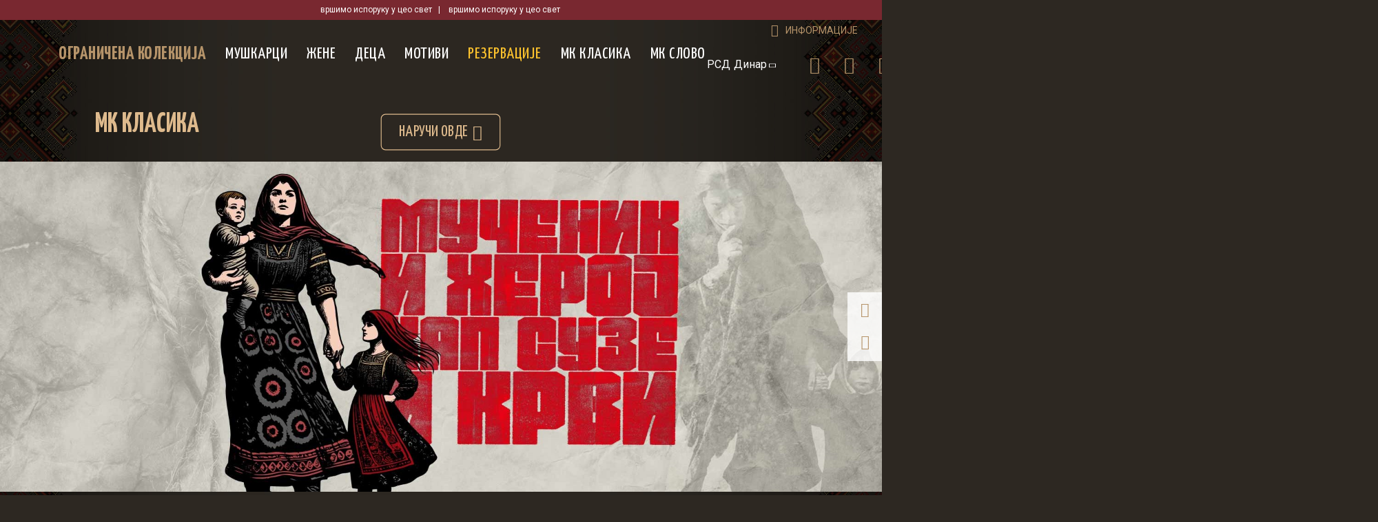

--- FILE ---
content_type: text/html; charset=utf-8
request_url: https://www.mojikoreni.com/
body_size: 122290
content:
<!DOCTYPE html><html dir="ltr" lang="sr" class="desktop mac chrome chrome131 webkit oc30 is-guest route-common-home store-0 skin-1 desktop-header-active compact-sticky mobile-sticky no-language layout-1" data-jb="14218c54" data-jv="3.1.8" data-ov="3.0.3.7"><head typeof="og:website"><meta charset="UTF-8" /><meta name="viewport" content="width=device-width, initial-scale=1.0"><meta http-equiv="X-UA-Compatible" content="IE=edge"><title>MOJI KORENI - Internet prodavnica</title><base href="https://www.mojikoreni.rs/" /><link rel="preload" href="catalog/view/theme/journal3/icons/fonts/icomoon.woff2?v1" as="font" crossorigin><link rel="preconnect" href="https://fonts.googleapis.com/" crossorigin><link rel="preconnect" href="https://fonts.gstatic.com/" crossorigin><meta name="description" content="MOJI KORENI su ključ koji otvara vratnice razumevanja srpskog nasleđa, tradicije i kulture u svetlu vere Pravoslavne, ogledajući se, između ostalog, i u autentičnom i originalnom modnom izrazu. Podržite naš rad, posetite Moji koreni online shop." /><meta name="keywords" content="moji koreni, pravoslavlje, knez lazar, srpski motivi" /><meta property="fb:app_id" content=""/><meta property="og:type" content="website"/><meta property="og:title" content="МОЈИ КОРЕНИ | Интернет продавница"/><meta property="og:url" content="https://www.mojikoreni.rs/"/><meta property="og:image" content="https://www.mojikoreni.rs/image/cache/catalog/logo/LOGO_MK_SHOP-600x315w.jpg"/><meta property="og:image:width" content="600"/><meta property="og:image:height" content="315"/><meta property="og:description" content="MOJI KORENI su ključ koji otvara vratnice razumevanja srpskog nasleđa, tradicije i kulture u svetlu vere Pravoslavne, ogledajući se, između ostalog, i u autentičnom i originalnom modnom izrazu. Podržite naš rad, posetite Moji koreni online shop."/><meta name="twitter:card" content="summary"/><meta name="twitter:site" content="@"/><meta name="twitter:title" content="МОЈИ КОРЕНИ | Интернет продавница"/><meta name="twitter:image" content="https://www.mojikoreni.rs/image/cache/catalog/logo/LOGO_MK_SHOP-200x200h.jpg"/><meta name="twitter:image:width" content="200"/><meta name="twitter:image:height" content="200"/><meta name="twitter:description" content="MOJI KORENI su ključ koji otvara vratnice razumevanja srpskog nasleđa, tradicije i kulture u svetlu vere Pravoslavne, ogledajući se, između ostalog, i u autentičnom i originalnom modnom izrazu. Podržite naš rad, posetite Moji koreni online shop."/> <script>window['Journal'] = {"isPopup":false,"isPhone":false,"isTablet":false,"isDesktop":true,"filterScrollTop":false,"filterUrlValuesSeparator":",","countdownDay":"Dana","countdownHour":"Sati","countdownMin":"Min","countdownSec":"Sek","globalPageColumnLeftTabletStatus":false,"globalPageColumnRightTabletStatus":false,"scrollTop":true,"scrollToTop":false,"notificationHideAfter":"3000","quickviewPageStyleCloudZoomStatus":true,"quickviewPageStyleAdditionalImagesCarousel":false,"quickviewPageStyleAdditionalImagesCarouselStyleSpeed":"1000","quickviewPageStyleAdditionalImagesCarouselStyleAutoPlay":true,"quickviewPageStyleAdditionalImagesCarouselStylePauseOnHover":true,"quickviewPageStyleAdditionalImagesCarouselStyleDelay":"3000","quickviewPageStyleAdditionalImagesCarouselStyleLoop":false,"quickviewPageStyleAdditionalImagesHeightAdjustment":"5","quickviewPageStyleProductStockUpdate":false,"quickviewPageStylePriceUpdate":true,"quickviewPageStyleOptionsSelect":"all","quickviewText":"Brzi pregled","mobileHeaderOn":"tablet","subcategoriesCarouselStyleSpeed":"1000","subcategoriesCarouselStyleAutoPlay":true,"subcategoriesCarouselStylePauseOnHover":true,"subcategoriesCarouselStyleDelay":"3000","subcategoriesCarouselStyleLoop":false,"productPageStyleImageCarouselStyleSpeed":"500","productPageStyleImageCarouselStyleAutoPlay":true,"productPageStyleImageCarouselStylePauseOnHover":true,"productPageStyleImageCarouselStyleDelay":"4000","productPageStyleImageCarouselStyleLoop":true,"productPageStyleCloudZoomStatus":true,"productPageStyleCloudZoomPosition":"inner","productPageStyleAdditionalImagesCarousel":true,"productPageStyleAdditionalImagesCarouselStyleSpeed":"500","productPageStyleAdditionalImagesCarouselStyleAutoPlay":true,"productPageStyleAdditionalImagesCarouselStylePauseOnHover":true,"productPageStyleAdditionalImagesCarouselStyleDelay":"4000","productPageStyleAdditionalImagesCarouselStyleLoop":true,"productPageStyleAdditionalImagesHeightAdjustment":"5","productPageStyleProductStockUpdate":false,"productPageStylePriceUpdate":true,"productPageStyleOptionsSelect":"none","infiniteScrollStatus":true,"infiniteScrollOffset":"5","infiniteScrollLoadPrev":"\u041f\u0440\u0438\u043a\u0430\u0436\u0438 \u043f\u0440\u0435\u0442\u0445\u043e\u0434\u043d\u0435 \u043f\u0440\u043e\u0438\u0437\u0432\u043e\u0434\u0435","infiniteScrollLoadNext":"\u041f\u0440\u0438\u043a\u0430\u0436\u0438 \u0458\u043e\u0448 \u043f\u0440\u043e\u0438\u0437\u0432\u043e\u0434\u0430","infiniteScrollLoading":"\u0423\u0447\u0438\u0442\u0430\u0432\u0430\u0458\u0443 \u0441\u0435 \u043f\u0440\u043e\u0438\u0437\u0432\u043e\u0434\u0438...","infiniteScrollNoneLeft":"\u0421\u0432\u0438 \u043f\u0440\u043e\u0438\u0437\u0432\u043e\u0434\u0438 \u0441\u0443 \u043f\u0440\u0438\u043a\u0430\u0437\u0430\u043d\u0438.","checkoutUrl":"https:\/\/www.mojikoreni.rs\/placanje","headerHeight":"","headerCompactHeight":"70","searchStyleSearchAutoSuggestStatus":true,"searchStyleSearchAutoSuggestDescription":true,"searchStyleSearchAutoSuggestSubCategories":true,"headerMiniSearchDisplay":"default","stickyStatus":true,"stickyFullHomePadding":false,"stickyFullwidth":true,"stickyAt":"","stickyHeight":"40","headerTopBarHeight":"","topBarStatus":true,"headerType":"slim","headerMobileHeight":"70","headerMobileStickyStatus":true,"headerMobileTopBarVisibility":true,"headerMobileTopBarHeight":"32","headerNotice":[{"m":56,"c":"274b541c"}],"columnsCount":0};</script> <script>if(window.NodeList&&!NodeList.prototype.forEach){NodeList.prototype.forEach=Array.prototype.forEach;}
(function(){if(Journal['isPhone']){return;}
var wrappers=['search','cart','cart-content','logo','language','currency'];var documentClassList=document.documentElement.classList;function extractClassList(){return['desktop','tablet','phone','desktop-header-active','mobile-header-active','mobile-menu-active'].filter(function(cls){return documentClassList.contains(cls);});}
function mqr(mqls,listener){Object.keys(mqls).forEach(function(k){mqls[k].addListener(listener);});listener();}
function mobileMenu(){console.warn('mobile menu!');var element=document.querySelector('#main-menu');var wrapper=document.querySelector('.mobile-main-menu-wrapper');if(element&&wrapper){wrapper.appendChild(element);}
var main_menu=document.querySelector('.main-menu');if(main_menu){main_menu.classList.add('accordion-menu');}
document.querySelectorAll('.main-menu .dropdown-toggle').forEach(function(element){element.classList.remove('dropdown-toggle');element.classList.add('collapse-toggle');element.removeAttribute('data-toggle');});document.querySelectorAll('.main-menu .dropdown-menu').forEach(function(element){element.classList.remove('dropdown-menu');element.classList.remove('j-dropdown');element.classList.add('collapse');});}
function desktopMenu(){console.warn('desktop menu!');var element=document.querySelector('#main-menu');var wrapper=document.querySelector('.desktop-main-menu-wrapper');if(element&&wrapper){wrapper.insertBefore(element,document.querySelector('#main-menu-2'));}
var main_menu=document.querySelector('.main-menu');if(main_menu){main_menu.classList.remove('accordion-menu');}
document.querySelectorAll('.main-menu .collapse-toggle').forEach(function(element){element.classList.add('dropdown-toggle');element.classList.remove('collapse-toggle');element.setAttribute('data-toggle','dropdown');});document.querySelectorAll('.main-menu .collapse').forEach(function(element){element.classList.add('dropdown-menu');element.classList.add('j-dropdown');element.classList.remove('collapse');});document.body.classList.remove('mobile-wrapper-open');}
function mobileHeader(){console.warn('mobile header!');Object.keys(wrappers).forEach(function(k){var element=document.querySelector('#'+wrappers[k]);var wrapper=document.querySelector('.mobile-'+wrappers[k]+'-wrapper');if(element&&wrapper){wrapper.appendChild(element);}
if(wrappers[k]==='cart-content'){if(element){element.classList.remove('j-dropdown');element.classList.remove('dropdown-menu');}}});var search=document.querySelector('#search');var cart=document.querySelector('#cart');if(search&&(Journal['searchStyle']==='full')){search.classList.remove('full-search');search.classList.add('mini-search');}
if(cart&&(Journal['cartStyle']==='full')){cart.classList.remove('full-cart');cart.classList.add('mini-cart')}}
function desktopHeader(){console.warn('desktop header!');Object.keys(wrappers).forEach(function(k){var element=document.querySelector('#'+wrappers[k]);var wrapper=document.querySelector('.desktop-'+wrappers[k]+'-wrapper');if(wrappers[k]==='cart-content'){if(element){element.classList.add('j-dropdown');element.classList.add('dropdown-menu');document.querySelector('#cart').appendChild(element);}}else{if(element&&wrapper){wrapper.appendChild(element);}}});var search=document.querySelector('#search');var cart=document.querySelector('#cart');if(search&&(Journal['searchStyle']==='full')){search.classList.remove('mini-search');search.classList.add('full-search');}
if(cart&&(Journal['cartStyle']==='full')){cart.classList.remove('mini-cart');cart.classList.add('full-cart');}
documentClassList.remove('mobile-cart-content-container-open');documentClassList.remove('mobile-main-menu-container-open');documentClassList.remove('mobile-overlay');}
function moveElements(classList){if(classList.includes('mobile-header-active')){mobileHeader();mobileMenu();}else if(classList.includes('mobile-menu-active')){desktopHeader();mobileMenu();}else{desktopHeader();desktopMenu();}}
var mqls={phone:window.matchMedia('(max-width: 768px)'),tablet:window.matchMedia('(max-width: 1024px)'),menu:window.matchMedia('(max-width: '+Journal['mobileMenuOn']+'px)')};mqr(mqls,function(){var oldClassList=extractClassList();if(Journal['isDesktop']){if(mqls.phone.matches){documentClassList.remove('desktop');documentClassList.remove('tablet');documentClassList.add('mobile');documentClassList.add('phone');}else if(mqls.tablet.matches){documentClassList.remove('desktop');documentClassList.remove('phone');documentClassList.add('mobile');documentClassList.add('tablet');}else{documentClassList.remove('mobile');documentClassList.remove('phone');documentClassList.remove('tablet');documentClassList.add('desktop');}
if(documentClassList.contains('phone')||(documentClassList.contains('tablet')&&Journal['mobileHeaderOn']==='tablet')){documentClassList.remove('desktop-header-active');documentClassList.add('mobile-header-active');}else{documentClassList.remove('mobile-header-active');documentClassList.add('desktop-header-active');}}
if(documentClassList.contains('desktop-header-active')&&mqls.menu.matches){documentClassList.add('mobile-menu-active');}else{documentClassList.remove('mobile-menu-active');}
var newClassList=extractClassList();if(oldClassList.join(' ')!==newClassList.join(' ')){if(documentClassList.contains('safari')&&!documentClassList.contains('ipad')&&navigator.maxTouchPoints&&navigator.maxTouchPoints>2){window.fetch('index.php?route=journal3/journal3/device_detect',{method:'POST',body:'device=ipad',headers:{'Content-Type':'application/x-www-form-urlencoded'}}).then(function(data){return data.json();}).then(function(data){if(data.response.reload){window.location.reload();}});}
if(document.readyState==='loading'){document.addEventListener('DOMContentLoaded',function(){moveElements(newClassList);});}else{moveElements(newClassList);}}});})();(function(){var cookies={};var style=document.createElement('style');var documentClassList=document.documentElement.classList;document.head.appendChild(style);document.cookie.split('; ').forEach(function(c){var cc=c.split('=');cookies[cc[0]]=cc[1];});if(Journal['popup']){for(var i in Journal['popup']){if(!cookies['p-'+Journal['popup'][i]['c']]){documentClassList.add('popup-open');documentClassList.add('popup-center');break;}}}
if(Journal['notification']){for(var i in Journal['notification']){if(cookies['n-'+Journal['notification'][i]['c']]){style.sheet.insertRule('.module-notification-'+Journal['notification'][i]['m']+'{ display:none }');}}}
if(Journal['headerNotice']){for(var i in Journal['headerNotice']){if(cookies['hn-'+Journal['headerNotice'][i]['c']]){style.sheet.insertRule('.module-header_notice-'+Journal['headerNotice'][i]['m']+'{ display:none }');}}}
if(Journal['layoutNotice']){for(var i in Journal['layoutNotice']){if(cookies['ln-'+Journal['layoutNotice'][i]['c']]){style.sheet.insertRule('.module-layout_notice-'+Journal['layoutNotice'][i]['m']+'{ display:none }');}}}})();</script> <link href="https://fonts.googleapis.com/css?family=Roboto+Condensed:700,400%7CYanone+Kaffeesatz:400,700%7CRoboto:400,700,300&amp;subset=latin-ext" type="text/css" rel="stylesheet"/><style>html{font-family:sans-serif;-webkit-text-size-adjust:100%;-ms-text-size-adjust:100%}body{margin:0}article,aside,details,figcaption,figure,footer,header,hgroup,main,menu,nav,section,summary{display:block}audio,canvas,progress,video{display:inline-block;vertical-align:baseline}audio:not([controls]){display:none;height:0}[hidden],template{display:none}a{background-color:transparent}a:active,a:hover{outline:0}abbr[title]{border-bottom:1px dotted}b,strong{font-weight:700}dfn{font-style:italic}h1{margin:.67em 0;font-size:2em}mark{color:#000;background:#ff0}small{font-size:80%}sub,sup{position:relative;font-size:75%;line-height:0;vertical-align:baseline}sup{top:-.5em}sub{bottom:-.25em}img{border:0}svg:not(:root){overflow:hidden}figure{margin:1em
40px}hr{height:0;-webkit-box-sizing:content-box;-moz-box-sizing:content-box;box-sizing:content-box}pre{overflow:auto}code,kbd,pre,samp{font-family:monospace,monospace;font-size:1em}button,input,optgroup,select,textarea{margin:0;font:inherit;color:inherit}button{overflow:visible}button,select{text-transform:none}button,html input[type=button],input[type=reset],input[type=submit]{-webkit-appearance:button;cursor:pointer}button[disabled],html input[disabled]{cursor:default}button::-moz-focus-inner,input::-moz-focus-inner{padding:0;border:0}input{line-height:normal}input[type=checkbox],input[type=radio]{-webkit-box-sizing:border-box;-moz-box-sizing:border-box;box-sizing:border-box;padding:0}input[type=number]::-webkit-inner-spin-button,input[type=number]::-webkit-outer-spin-button{height:auto}input[type=search]{-webkit-box-sizing:content-box;-moz-box-sizing:content-box;box-sizing:content-box;-webkit-appearance:textfield}input[type=search]::-webkit-search-cancel-button,input[type=search]::-webkit-search-decoration{-webkit-appearance:none}fieldset{padding:.35em .625em .75em;margin:0
2px;border:1px
solid silver}legend{padding:0;border:0}textarea{overflow:auto}optgroup{font-weight:700}table{border-spacing:0;border-collapse:collapse}td,th{padding:0}@media
print{*,:after,:before{color:#000!important;text-shadow:none!important;background:0 0!important;-webkit-box-shadow:none!important;box-shadow:none!important}a,a:visited{text-decoration:underline}a[href]:after{content:" (" attr(href) ")"}abbr[title]:after{content:" (" attr(title) ")"}a[href^="javascript:"]:after,a[href^="#"]:after{content:""}blockquote,pre{border:1px
solid #999;page-break-inside:avoid}thead{display:table-header-group}img,tr{page-break-inside:avoid}img{max-width:100%!important}h2,h3,p{orphans:3;widows:3}h2,h3{page-break-after:avoid}.navbar{display:none}.btn>.caret,.dropup>.btn>.caret{border-top-color:#000!important}.label{border:1px
solid #000}.table{border-collapse:collapse!important}.table td,.table
th{background-color:#fff!important}.table-bordered td,.table-bordered
th{border:1px
solid #ddd!important}}@font-face{font-family:'Glyphicons Halflings';src:url(/catalog/view/javascript/bootstrap/fonts/glyphicons-halflings-regular.eot);src:url(/catalog/view/javascript/bootstrap/fonts/glyphicons-halflings-regular.eot?#iefix) format('embedded-opentype'),url(/catalog/view/javascript/bootstrap/fonts/glyphicons-halflings-regular.woff2) format('woff2'),url(/catalog/view/javascript/bootstrap/fonts/glyphicons-halflings-regular.woff) format('woff'),url(/catalog/view/javascript/bootstrap/fonts/glyphicons-halflings-regular.ttf) format('truetype'),url(/catalog/view/javascript/bootstrap/fonts/glyphicons-halflings-regular.svg#glyphicons_halflingsregular) format('svg')}.glyphicon{position:relative;top:1px;display:inline-block;font-family:'Glyphicons Halflings';font-style:normal;font-weight:400;line-height:1;-webkit-font-smoothing:antialiased;-moz-osx-font-smoothing:grayscale}.glyphicon-asterisk:before{content:"\2a"}.glyphicon-plus:before{content:"\2b"}.glyphicon-eur:before,.glyphicon-euro:before{content:"\20ac"}.glyphicon-minus:before{content:"\2212"}.glyphicon-cloud:before{content:"\2601"}.glyphicon-envelope:before{content:"\2709"}.glyphicon-pencil:before{content:"\270f"}.glyphicon-glass:before{content:"\e001"}.glyphicon-music:before{content:"\e002"}.glyphicon-search:before{content:"\e003"}.glyphicon-heart:before{content:"\e005"}.glyphicon-star:before{content:"\e006"}.glyphicon-star-empty:before{content:"\e007"}.glyphicon-user:before{content:"\e008"}.glyphicon-film:before{content:"\e009"}.glyphicon-th-large:before{content:"\e010"}.glyphicon-th:before{content:"\e011"}.glyphicon-th-list:before{content:"\e012"}.glyphicon-ok:before{content:"\e013"}.glyphicon-remove:before{content:"\e014"}.glyphicon-zoom-in:before{content:"\e015"}.glyphicon-zoom-out:before{content:"\e016"}.glyphicon-off:before{content:"\e017"}.glyphicon-signal:before{content:"\e018"}.glyphicon-cog:before{content:"\e019"}.glyphicon-trash:before{content:"\e020"}.glyphicon-home:before{content:"\e021"}.glyphicon-file:before{content:"\e022"}.glyphicon-time:before{content:"\e023"}.glyphicon-road:before{content:"\e024"}.glyphicon-download-alt:before{content:"\e025"}.glyphicon-download:before{content:"\e026"}.glyphicon-upload:before{content:"\e027"}.glyphicon-inbox:before{content:"\e028"}.glyphicon-play-circle:before{content:"\e029"}.glyphicon-repeat:before{content:"\e030"}.glyphicon-refresh:before{content:"\e031"}.glyphicon-list-alt:before{content:"\e032"}.glyphicon-lock:before{content:"\e033"}.glyphicon-flag:before{content:"\e034"}.glyphicon-headphones:before{content:"\e035"}.glyphicon-volume-off:before{content:"\e036"}.glyphicon-volume-down:before{content:"\e037"}.glyphicon-volume-up:before{content:"\e038"}.glyphicon-qrcode:before{content:"\e039"}.glyphicon-barcode:before{content:"\e040"}.glyphicon-tag:before{content:"\e041"}.glyphicon-tags:before{content:"\e042"}.glyphicon-book:before{content:"\e043"}.glyphicon-bookmark:before{content:"\e044"}.glyphicon-print:before{content:"\e045"}.glyphicon-camera:before{content:"\e046"}.glyphicon-font:before{content:"\e047"}.glyphicon-bold:before{content:"\e048"}.glyphicon-italic:before{content:"\e049"}.glyphicon-text-height:before{content:"\e050"}.glyphicon-text-width:before{content:"\e051"}.glyphicon-align-left:before{content:"\e052"}.glyphicon-align-center:before{content:"\e053"}.glyphicon-align-right:before{content:"\e054"}.glyphicon-align-justify:before{content:"\e055"}.glyphicon-list:before{content:"\e056"}.glyphicon-indent-left:before{content:"\e057"}.glyphicon-indent-right:before{content:"\e058"}.glyphicon-facetime-video:before{content:"\e059"}.glyphicon-picture:before{content:"\e060"}.glyphicon-map-marker:before{content:"\e062"}.glyphicon-adjust:before{content:"\e063"}.glyphicon-tint:before{content:"\e064"}.glyphicon-edit:before{content:"\e065"}.glyphicon-share:before{content:"\e066"}.glyphicon-check:before{content:"\e067"}.glyphicon-move:before{content:"\e068"}.glyphicon-step-backward:before{content:"\e069"}.glyphicon-fast-backward:before{content:"\e070"}.glyphicon-backward:before{content:"\e071"}.glyphicon-play:before{content:"\e072"}.glyphicon-pause:before{content:"\e073"}.glyphicon-stop:before{content:"\e074"}.glyphicon-forward:before{content:"\e075"}.glyphicon-fast-forward:before{content:"\e076"}.glyphicon-step-forward:before{content:"\e077"}.glyphicon-eject:before{content:"\e078"}.glyphicon-chevron-left:before{content:"\e079"}.glyphicon-chevron-right:before{content:"\e080"}.glyphicon-plus-sign:before{content:"\e081"}.glyphicon-minus-sign:before{content:"\e082"}.glyphicon-remove-sign:before{content:"\e083"}.glyphicon-ok-sign:before{content:"\e084"}.glyphicon-question-sign:before{content:"\e085"}.glyphicon-info-sign:before{content:"\e086"}.glyphicon-screenshot:before{content:"\e087"}.glyphicon-remove-circle:before{content:"\e088"}.glyphicon-ok-circle:before{content:"\e089"}.glyphicon-ban-circle:before{content:"\e090"}.glyphicon-arrow-left:before{content:"\e091"}.glyphicon-arrow-right:before{content:"\e092"}.glyphicon-arrow-up:before{content:"\e093"}.glyphicon-arrow-down:before{content:"\e094"}.glyphicon-share-alt:before{content:"\e095"}.glyphicon-resize-full:before{content:"\e096"}.glyphicon-resize-small:before{content:"\e097"}.glyphicon-exclamation-sign:before{content:"\e101"}.glyphicon-gift:before{content:"\e102"}.glyphicon-leaf:before{content:"\e103"}.glyphicon-fire:before{content:"\e104"}.glyphicon-eye-open:before{content:"\e105"}.glyphicon-eye-close:before{content:"\e106"}.glyphicon-warning-sign:before{content:"\e107"}.glyphicon-plane:before{content:"\e108"}.glyphicon-calendar:before{content:"\e109"}.glyphicon-random:before{content:"\e110"}.glyphicon-comment:before{content:"\e111"}.glyphicon-magnet:before{content:"\e112"}.glyphicon-chevron-up:before{content:"\e113"}.glyphicon-chevron-down:before{content:"\e114"}.glyphicon-retweet:before{content:"\e115"}.glyphicon-shopping-cart:before{content:"\e116"}.glyphicon-folder-close:before{content:"\e117"}.glyphicon-folder-open:before{content:"\e118"}.glyphicon-resize-vertical:before{content:"\e119"}.glyphicon-resize-horizontal:before{content:"\e120"}.glyphicon-hdd:before{content:"\e121"}.glyphicon-bullhorn:before{content:"\e122"}.glyphicon-bell:before{content:"\e123"}.glyphicon-certificate:before{content:"\e124"}.glyphicon-thumbs-up:before{content:"\e125"}.glyphicon-thumbs-down:before{content:"\e126"}.glyphicon-hand-right:before{content:"\e127"}.glyphicon-hand-left:before{content:"\e128"}.glyphicon-hand-up:before{content:"\e129"}.glyphicon-hand-down:before{content:"\e130"}.glyphicon-circle-arrow-right:before{content:"\e131"}.glyphicon-circle-arrow-left:before{content:"\e132"}.glyphicon-circle-arrow-up:before{content:"\e133"}.glyphicon-circle-arrow-down:before{content:"\e134"}.glyphicon-globe:before{content:"\e135"}.glyphicon-wrench:before{content:"\e136"}.glyphicon-tasks:before{content:"\e137"}.glyphicon-filter:before{content:"\e138"}.glyphicon-briefcase:before{content:"\e139"}.glyphicon-fullscreen:before{content:"\e140"}.glyphicon-dashboard:before{content:"\e141"}.glyphicon-paperclip:before{content:"\e142"}.glyphicon-heart-empty:before{content:"\e143"}.glyphicon-link:before{content:"\e144"}.glyphicon-phone:before{content:"\e145"}.glyphicon-pushpin:before{content:"\e146"}.glyphicon-usd:before{content:"\e148"}.glyphicon-gbp:before{content:"\e149"}.glyphicon-sort:before{content:"\e150"}.glyphicon-sort-by-alphabet:before{content:"\e151"}.glyphicon-sort-by-alphabet-alt:before{content:"\e152"}.glyphicon-sort-by-order:before{content:"\e153"}.glyphicon-sort-by-order-alt:before{content:"\e154"}.glyphicon-sort-by-attributes:before{content:"\e155"}.glyphicon-sort-by-attributes-alt:before{content:"\e156"}.glyphicon-unchecked:before{content:"\e157"}.glyphicon-expand:before{content:"\e158"}.glyphicon-collapse-down:before{content:"\e159"}.glyphicon-collapse-up:before{content:"\e160"}.glyphicon-log-in:before{content:"\e161"}.glyphicon-flash:before{content:"\e162"}.glyphicon-log-out:before{content:"\e163"}.glyphicon-new-window:before{content:"\e164"}.glyphicon-record:before{content:"\e165"}.glyphicon-save:before{content:"\e166"}.glyphicon-open:before{content:"\e167"}.glyphicon-saved:before{content:"\e168"}.glyphicon-import:before{content:"\e169"}.glyphicon-export:before{content:"\e170"}.glyphicon-send:before{content:"\e171"}.glyphicon-floppy-disk:before{content:"\e172"}.glyphicon-floppy-saved:before{content:"\e173"}.glyphicon-floppy-remove:before{content:"\e174"}.glyphicon-floppy-save:before{content:"\e175"}.glyphicon-floppy-open:before{content:"\e176"}.glyphicon-credit-card:before{content:"\e177"}.glyphicon-transfer:before{content:"\e178"}.glyphicon-cutlery:before{content:"\e179"}.glyphicon-header:before{content:"\e180"}.glyphicon-compressed:before{content:"\e181"}.glyphicon-earphone:before{content:"\e182"}.glyphicon-phone-alt:before{content:"\e183"}.glyphicon-tower:before{content:"\e184"}.glyphicon-stats:before{content:"\e185"}.glyphicon-sd-video:before{content:"\e186"}.glyphicon-hd-video:before{content:"\e187"}.glyphicon-subtitles:before{content:"\e188"}.glyphicon-sound-stereo:before{content:"\e189"}.glyphicon-sound-dolby:before{content:"\e190"}.glyphicon-sound-5-1:before{content:"\e191"}.glyphicon-sound-6-1:before{content:"\e192"}.glyphicon-sound-7-1:before{content:"\e193"}.glyphicon-copyright-mark:before{content:"\e194"}.glyphicon-registration-mark:before{content:"\e195"}.glyphicon-cloud-download:before{content:"\e197"}.glyphicon-cloud-upload:before{content:"\e198"}.glyphicon-tree-conifer:before{content:"\e199"}.glyphicon-tree-deciduous:before{content:"\e200"}.glyphicon-cd:before{content:"\e201"}.glyphicon-save-file:before{content:"\e202"}.glyphicon-open-file:before{content:"\e203"}.glyphicon-level-up:before{content:"\e204"}.glyphicon-copy:before{content:"\e205"}.glyphicon-paste:before{content:"\e206"}.glyphicon-alert:before{content:"\e209"}.glyphicon-equalizer:before{content:"\e210"}.glyphicon-king:before{content:"\e211"}.glyphicon-queen:before{content:"\e212"}.glyphicon-pawn:before{content:"\e213"}.glyphicon-bishop:before{content:"\e214"}.glyphicon-knight:before{content:"\e215"}.glyphicon-baby-formula:before{content:"\e216"}.glyphicon-tent:before{content:"\26fa"}.glyphicon-blackboard:before{content:"\e218"}.glyphicon-bed:before{content:"\e219"}.glyphicon-apple:before{content:"\f8ff"}.glyphicon-erase:before{content:"\e221"}.glyphicon-hourglass:before{content:"\231b"}.glyphicon-lamp:before{content:"\e223"}.glyphicon-duplicate:before{content:"\e224"}.glyphicon-piggy-bank:before{content:"\e225"}.glyphicon-scissors:before{content:"\e226"}.glyphicon-bitcoin:before{content:"\e227"}.glyphicon-btc:before{content:"\e227"}.glyphicon-xbt:before{content:"\e227"}.glyphicon-yen:before{content:"\00a5"}.glyphicon-jpy:before{content:"\00a5"}.glyphicon-ruble:before{content:"\20bd"}.glyphicon-rub:before{content:"\20bd"}.glyphicon-scale:before{content:"\e230"}.glyphicon-ice-lolly:before{content:"\e231"}.glyphicon-ice-lolly-tasted:before{content:"\e232"}.glyphicon-education:before{content:"\e233"}.glyphicon-option-horizontal:before{content:"\e234"}.glyphicon-option-vertical:before{content:"\e235"}.glyphicon-menu-hamburger:before{content:"\e236"}.glyphicon-modal-window:before{content:"\e237"}.glyphicon-oil:before{content:"\e238"}.glyphicon-grain:before{content:"\e239"}.glyphicon-sunglasses:before{content:"\e240"}.glyphicon-text-size:before{content:"\e241"}.glyphicon-text-color:before{content:"\e242"}.glyphicon-text-background:before{content:"\e243"}.glyphicon-object-align-top:before{content:"\e244"}.glyphicon-object-align-bottom:before{content:"\e245"}.glyphicon-object-align-horizontal:before{content:"\e246"}.glyphicon-object-align-left:before{content:"\e247"}.glyphicon-object-align-vertical:before{content:"\e248"}.glyphicon-object-align-right:before{content:"\e249"}.glyphicon-triangle-right:before{content:"\e250"}.glyphicon-triangle-left:before{content:"\e251"}.glyphicon-triangle-bottom:before{content:"\e252"}.glyphicon-triangle-top:before{content:"\e253"}.glyphicon-console:before{content:"\e254"}.glyphicon-superscript:before{content:"\e255"}.glyphicon-subscript:before{content:"\e256"}.glyphicon-menu-left:before{content:"\e257"}.glyphicon-menu-right:before{content:"\e258"}.glyphicon-menu-down:before{content:"\e259"}.glyphicon-menu-up:before{content:"\e260"}*{-webkit-box-sizing:border-box;-moz-box-sizing:border-box;box-sizing:border-box}:after,:before{-webkit-box-sizing:border-box;-moz-box-sizing:border-box;box-sizing:border-box}html{font-size:10px;-webkit-tap-highlight-color:rgba(0,0,0,0)}body{font-family:"Helvetica Neue",Helvetica,Arial,sans-serif;font-size:14px;line-height:1.42857143;color:#333;background-color:#fff}button,input,select,textarea{font-family:inherit;font-size:inherit;line-height:inherit}a{color:#337ab7;text-decoration:none}a:focus,a:hover{color:#23527c;text-decoration:underline}a:focus{outline:thin dotted;outline:5px
auto -webkit-focus-ring-color;outline-offset:-2px}figure{margin:0}img{vertical-align:middle}.carousel-inner>.item>a>img,.carousel-inner>.item>img,.img-responsive,.thumbnail a>img,.thumbnail>img{display:block;max-width:100%;height:auto}.img-rounded{border-radius:6px}.img-thumbnail{display:inline-block;max-width:100%;height:auto;padding:4px;line-height:1.42857143;background-color:#fff;border:1px
solid #ddd;border-radius:4px;-webkit-transition:all .2s ease-in-out;-o-transition:all .2s ease-in-out;transition:all .2s ease-in-out}.img-circle{border-radius:50%}hr{margin-top:20px;margin-bottom:20px;border:0;border-top:1px solid #eee}.sr-only{position:absolute;width:1px;height:1px;padding:0;margin:-1px;overflow:hidden;clip:rect(0,0,0,0);border:0}.sr-only-focusable:active,.sr-only-focusable:focus{position:static;width:auto;height:auto;margin:0;overflow:visible;clip:auto}[role=button]{cursor:pointer}.h1,.h2,.h3,.h4,.h5,.h6,h1,h2,h3,h4,h5,h6{font-family:inherit;font-weight:500;line-height:1.1;color:inherit}.h1 .small,.h1 small,.h2 .small,.h2 small,.h3 .small,.h3 small,.h4 .small,.h4 small,.h5 .small,.h5 small,.h6 .small,.h6 small,h1 .small,h1 small,h2 .small,h2 small,h3 .small,h3 small,h4 .small,h4 small,h5 .small,h5 small,h6 .small,h6
small{font-weight:400;line-height:1;color:#777}.h1,.h2,.h3,h1,h2,h3{margin-top:20px;margin-bottom:10px}.h1 .small,.h1 small,.h2 .small,.h2 small,.h3 .small,.h3 small,h1 .small,h1 small,h2 .small,h2 small,h3 .small,h3
small{font-size:65%}.h4,.h5,.h6,h4,h5,h6{margin-top:10px;margin-bottom:10px}.h4 .small,.h4 small,.h5 .small,.h5 small,.h6 .small,.h6 small,h4 .small,h4 small,h5 .small,h5 small,h6 .small,h6
small{font-size:75%}.h1,h1{font-size:36px}.h2,h2{font-size:30px}.h3,h3{font-size:24px}.h4,h4{font-size:18px}.h5,h5{font-size:14px}.h6,h6{font-size:12px}p{margin:0
0 10px}.lead{margin-bottom:20px;font-size:16px;font-weight:300;line-height:1.4}@media (min-width:768px){.lead{font-size:21px}}.small,small{font-size:85%}.mark,mark{padding:.2em;background-color:#fcf8e3}.text-left{text-align:left}.text-right{text-align:right}.text-center{text-align:center}.text-justify{text-align:justify}.text-nowrap{white-space:nowrap}.text-lowercase{text-transform:lowercase}.text-uppercase{text-transform:uppercase}.text-capitalize{text-transform:capitalize}.text-muted{color:#777}.text-primary{color:#337ab7}a.text-primary:focus,a.text-primary:hover{color:#286090}.text-success{color:#3c763d}a.text-success:focus,a.text-success:hover{color:#2b542c}.text-info{color:#31708f}a.text-info:focus,a.text-info:hover{color:#245269}.text-warning{color:#8a6d3b}a.text-warning:focus,a.text-warning:hover{color:#66512c}.text-danger{color:#a94442}a.text-danger:focus,a.text-danger:hover{color:#843534}.bg-primary{color:#fff;background-color:#337ab7}a.bg-primary:focus,a.bg-primary:hover{background-color:#286090}.bg-success{background-color:#dff0d8}a.bg-success:focus,a.bg-success:hover{background-color:#c1e2b3}.bg-info{background-color:#d9edf7}a.bg-info:focus,a.bg-info:hover{background-color:#afd9ee}.bg-warning{background-color:#fcf8e3}a.bg-warning:focus,a.bg-warning:hover{background-color:#f7ecb5}.bg-danger{background-color:#f2dede}a.bg-danger:focus,a.bg-danger:hover{background-color:#e4b9b9}.page-header{padding-bottom:9px;margin:40px
0 20px;border-bottom:1px solid #eee}ol,ul{margin-top:0;margin-bottom:10px}ol ol,ol ul,ul ol,ul
ul{margin-bottom:0}.list-unstyled{padding-left:0;list-style:none}.list-inline{padding-left:0;margin-left:-5px;list-style:none}.list-inline>li{display:inline-block;padding-right:5px;padding-left:5px}dl{margin-top:0;margin-bottom:20px}dd,dt{line-height:1.42857143}dt{font-weight:700}dd{margin-left:0}@media (min-width:768px){.dl-horizontal
dt{float:left;width:160px;overflow:hidden;clear:left;text-align:right;text-overflow:ellipsis;white-space:nowrap}.dl-horizontal
dd{margin-left:180px}}abbr[data-original-title],abbr[title]{cursor:help;border-bottom:1px dotted #777}.initialism{font-size:90%;text-transform:uppercase}blockquote{padding:10px
20px;margin:0
0 20px;font-size:17.5px;border-left:5px solid #eee}blockquote ol:last-child,blockquote p:last-child,blockquote ul:last-child{margin-bottom:0}blockquote .small,blockquote footer,blockquote
small{display:block;font-size:80%;line-height:1.42857143;color:#777}blockquote .small:before,blockquote footer:before,blockquote small:before{content:'\2014 \00A0'}.blockquote-reverse,blockquote.pull-right{padding-right:15px;padding-left:0;text-align:right;border-right:5px solid #eee;border-left:0}.blockquote-reverse .small:before,.blockquote-reverse footer:before,.blockquote-reverse small:before,blockquote.pull-right .small:before,blockquote.pull-right footer:before,blockquote.pull-right small:before{content:''}.blockquote-reverse .small:after,.blockquote-reverse footer:after,.blockquote-reverse small:after,blockquote.pull-right .small:after,blockquote.pull-right footer:after,blockquote.pull-right small:after{content:'\00A0 \2014'}address{margin-bottom:20px;font-style:normal;line-height:1.42857143}code,kbd,pre,samp{font-family:Menlo,Monaco,Consolas,"Courier New",monospace}code{padding:2px
4px;font-size:90%;color:#c7254e;background-color:#f9f2f4;border-radius:4px}kbd{padding:2px
4px;font-size:90%;color:#fff;background-color:#333;border-radius:3px;-webkit-box-shadow:inset 0 -1px 0 rgba(0,0,0,.25);box-shadow:inset 0 -1px 0 rgba(0,0,0,.25)}kbd
kbd{padding:0;font-size:100%;font-weight:700;-webkit-box-shadow:none;box-shadow:none}pre{display:block;padding:9.5px;margin:0
0 10px;font-size:13px;line-height:1.42857143;color:#333;word-break:break-all;word-wrap:break-word;background-color:#f5f5f5;border:1px
solid #ccc;border-radius:4px}pre
code{padding:0;font-size:inherit;color:inherit;white-space:pre-wrap;background-color:transparent;border-radius:0}.pre-scrollable{max-height:340px;overflow-y:scroll}.container{padding-right:15px;padding-left:15px;margin-right:auto;margin-left:auto}@media (min-width:768px){.container{width:750px}}@media (min-width:992px){.container{width:970px}}@media (min-width:1200px){.container{width:1170px}}.container-fluid{padding-right:15px;padding-left:15px;margin-right:auto;margin-left:auto}.row{margin-right:-15px;margin-left:-15px}.col-lg-1,.col-lg-10,.col-lg-11,.col-lg-12,.col-lg-2,.col-lg-3,.col-lg-4,.col-lg-5,.col-lg-6,.col-lg-7,.col-lg-8,.col-lg-9,.col-md-1,.col-md-10,.col-md-11,.col-md-12,.col-md-2,.col-md-3,.col-md-4,.col-md-5,.col-md-6,.col-md-7,.col-md-8,.col-md-9,.col-sm-1,.col-sm-10,.col-sm-11,.col-sm-12,.col-sm-2,.col-sm-3,.col-sm-4,.col-sm-5,.col-sm-6,.col-sm-7,.col-sm-8,.col-sm-9,.col-xs-1,.col-xs-10,.col-xs-11,.col-xs-12,.col-xs-2,.col-xs-3,.col-xs-4,.col-xs-5,.col-xs-6,.col-xs-7,.col-xs-8,.col-xs-9{position:relative;min-height:1px;padding-right:15px;padding-left:15px}.col-xs-1,.col-xs-10,.col-xs-11,.col-xs-12,.col-xs-2,.col-xs-3,.col-xs-4,.col-xs-5,.col-xs-6,.col-xs-7,.col-xs-8,.col-xs-9{float:left}.col-xs-12{width:100%}.col-xs-11{width:91.66666667%}.col-xs-10{width:83.33333333%}.col-xs-9{width:75%}.col-xs-8{width:66.66666667%}.col-xs-7{width:58.33333333%}.col-xs-6{width:50%}.col-xs-5{width:41.66666667%}.col-xs-4{width:33.33333333%}.col-xs-3{width:25%}.col-xs-2{width:16.66666667%}.col-xs-1{width:8.33333333%}.col-xs-pull-12{right:100%}.col-xs-pull-11{right:91.66666667%}.col-xs-pull-10{right:83.33333333%}.col-xs-pull-9{right:75%}.col-xs-pull-8{right:66.66666667%}.col-xs-pull-7{right:58.33333333%}.col-xs-pull-6{right:50%}.col-xs-pull-5{right:41.66666667%}.col-xs-pull-4{right:33.33333333%}.col-xs-pull-3{right:25%}.col-xs-pull-2{right:16.66666667%}.col-xs-pull-1{right:8.33333333%}.col-xs-pull-0{right:auto}.col-xs-push-12{left:100%}.col-xs-push-11{left:91.66666667%}.col-xs-push-10{left:83.33333333%}.col-xs-push-9{left:75%}.col-xs-push-8{left:66.66666667%}.col-xs-push-7{left:58.33333333%}.col-xs-push-6{left:50%}.col-xs-push-5{left:41.66666667%}.col-xs-push-4{left:33.33333333%}.col-xs-push-3{left:25%}.col-xs-push-2{left:16.66666667%}.col-xs-push-1{left:8.33333333%}.col-xs-push-0{left:auto}.col-xs-offset-12{margin-left:100%}.col-xs-offset-11{margin-left:91.66666667%}.col-xs-offset-10{margin-left:83.33333333%}.col-xs-offset-9{margin-left:75%}.col-xs-offset-8{margin-left:66.66666667%}.col-xs-offset-7{margin-left:58.33333333%}.col-xs-offset-6{margin-left:50%}.col-xs-offset-5{margin-left:41.66666667%}.col-xs-offset-4{margin-left:33.33333333%}.col-xs-offset-3{margin-left:25%}.col-xs-offset-2{margin-left:16.66666667%}.col-xs-offset-1{margin-left:8.33333333%}.col-xs-offset-0{margin-left:0}@media (min-width:768px){.col-sm-1,.col-sm-10,.col-sm-11,.col-sm-12,.col-sm-2,.col-sm-3,.col-sm-4,.col-sm-5,.col-sm-6,.col-sm-7,.col-sm-8,.col-sm-9{float:left}.col-sm-12{width:100%}.col-sm-11{width:91.66666667%}.col-sm-10{width:83.33333333%}.col-sm-9{width:75%}.col-sm-8{width:66.66666667%}.col-sm-7{width:58.33333333%}.col-sm-6{width:50%}.col-sm-5{width:41.66666667%}.col-sm-4{width:33.33333333%}.col-sm-3{width:25%}.col-sm-2{width:16.66666667%}.col-sm-1{width:8.33333333%}.col-sm-pull-12{right:100%}.col-sm-pull-11{right:91.66666667%}.col-sm-pull-10{right:83.33333333%}.col-sm-pull-9{right:75%}.col-sm-pull-8{right:66.66666667%}.col-sm-pull-7{right:58.33333333%}.col-sm-pull-6{right:50%}.col-sm-pull-5{right:41.66666667%}.col-sm-pull-4{right:33.33333333%}.col-sm-pull-3{right:25%}.col-sm-pull-2{right:16.66666667%}.col-sm-pull-1{right:8.33333333%}.col-sm-pull-0{right:auto}.col-sm-push-12{left:100%}.col-sm-push-11{left:91.66666667%}.col-sm-push-10{left:83.33333333%}.col-sm-push-9{left:75%}.col-sm-push-8{left:66.66666667%}.col-sm-push-7{left:58.33333333%}.col-sm-push-6{left:50%}.col-sm-push-5{left:41.66666667%}.col-sm-push-4{left:33.33333333%}.col-sm-push-3{left:25%}.col-sm-push-2{left:16.66666667%}.col-sm-push-1{left:8.33333333%}.col-sm-push-0{left:auto}.col-sm-offset-12{margin-left:100%}.col-sm-offset-11{margin-left:91.66666667%}.col-sm-offset-10{margin-left:83.33333333%}.col-sm-offset-9{margin-left:75%}.col-sm-offset-8{margin-left:66.66666667%}.col-sm-offset-7{margin-left:58.33333333%}.col-sm-offset-6{margin-left:50%}.col-sm-offset-5{margin-left:41.66666667%}.col-sm-offset-4{margin-left:33.33333333%}.col-sm-offset-3{margin-left:25%}.col-sm-offset-2{margin-left:16.66666667%}.col-sm-offset-1{margin-left:8.33333333%}.col-sm-offset-0{margin-left:0}}@media (min-width:992px){.col-md-1,.col-md-10,.col-md-11,.col-md-12,.col-md-2,.col-md-3,.col-md-4,.col-md-5,.col-md-6,.col-md-7,.col-md-8,.col-md-9{float:left}.col-md-12{width:100%}.col-md-11{width:91.66666667%}.col-md-10{width:83.33333333%}.col-md-9{width:75%}.col-md-8{width:66.66666667%}.col-md-7{width:58.33333333%}.col-md-6{width:50%}.col-md-5{width:41.66666667%}.col-md-4{width:33.33333333%}.col-md-3{width:25%}.col-md-2{width:16.66666667%}.col-md-1{width:8.33333333%}.col-md-pull-12{right:100%}.col-md-pull-11{right:91.66666667%}.col-md-pull-10{right:83.33333333%}.col-md-pull-9{right:75%}.col-md-pull-8{right:66.66666667%}.col-md-pull-7{right:58.33333333%}.col-md-pull-6{right:50%}.col-md-pull-5{right:41.66666667%}.col-md-pull-4{right:33.33333333%}.col-md-pull-3{right:25%}.col-md-pull-2{right:16.66666667%}.col-md-pull-1{right:8.33333333%}.col-md-pull-0{right:auto}.col-md-push-12{left:100%}.col-md-push-11{left:91.66666667%}.col-md-push-10{left:83.33333333%}.col-md-push-9{left:75%}.col-md-push-8{left:66.66666667%}.col-md-push-7{left:58.33333333%}.col-md-push-6{left:50%}.col-md-push-5{left:41.66666667%}.col-md-push-4{left:33.33333333%}.col-md-push-3{left:25%}.col-md-push-2{left:16.66666667%}.col-md-push-1{left:8.33333333%}.col-md-push-0{left:auto}.col-md-offset-12{margin-left:100%}.col-md-offset-11{margin-left:91.66666667%}.col-md-offset-10{margin-left:83.33333333%}.col-md-offset-9{margin-left:75%}.col-md-offset-8{margin-left:66.66666667%}.col-md-offset-7{margin-left:58.33333333%}.col-md-offset-6{margin-left:50%}.col-md-offset-5{margin-left:41.66666667%}.col-md-offset-4{margin-left:33.33333333%}.col-md-offset-3{margin-left:25%}.col-md-offset-2{margin-left:16.66666667%}.col-md-offset-1{margin-left:8.33333333%}.col-md-offset-0{margin-left:0}}@media (min-width:1200px){.col-lg-1,.col-lg-10,.col-lg-11,.col-lg-12,.col-lg-2,.col-lg-3,.col-lg-4,.col-lg-5,.col-lg-6,.col-lg-7,.col-lg-8,.col-lg-9{float:left}.col-lg-12{width:100%}.col-lg-11{width:91.66666667%}.col-lg-10{width:83.33333333%}.col-lg-9{width:75%}.col-lg-8{width:66.66666667%}.col-lg-7{width:58.33333333%}.col-lg-6{width:50%}.col-lg-5{width:41.66666667%}.col-lg-4{width:33.33333333%}.col-lg-3{width:25%}.col-lg-2{width:16.66666667%}.col-lg-1{width:8.33333333%}.col-lg-pull-12{right:100%}.col-lg-pull-11{right:91.66666667%}.col-lg-pull-10{right:83.33333333%}.col-lg-pull-9{right:75%}.col-lg-pull-8{right:66.66666667%}.col-lg-pull-7{right:58.33333333%}.col-lg-pull-6{right:50%}.col-lg-pull-5{right:41.66666667%}.col-lg-pull-4{right:33.33333333%}.col-lg-pull-3{right:25%}.col-lg-pull-2{right:16.66666667%}.col-lg-pull-1{right:8.33333333%}.col-lg-pull-0{right:auto}.col-lg-push-12{left:100%}.col-lg-push-11{left:91.66666667%}.col-lg-push-10{left:83.33333333%}.col-lg-push-9{left:75%}.col-lg-push-8{left:66.66666667%}.col-lg-push-7{left:58.33333333%}.col-lg-push-6{left:50%}.col-lg-push-5{left:41.66666667%}.col-lg-push-4{left:33.33333333%}.col-lg-push-3{left:25%}.col-lg-push-2{left:16.66666667%}.col-lg-push-1{left:8.33333333%}.col-lg-push-0{left:auto}.col-lg-offset-12{margin-left:100%}.col-lg-offset-11{margin-left:91.66666667%}.col-lg-offset-10{margin-left:83.33333333%}.col-lg-offset-9{margin-left:75%}.col-lg-offset-8{margin-left:66.66666667%}.col-lg-offset-7{margin-left:58.33333333%}.col-lg-offset-6{margin-left:50%}.col-lg-offset-5{margin-left:41.66666667%}.col-lg-offset-4{margin-left:33.33333333%}.col-lg-offset-3{margin-left:25%}.col-lg-offset-2{margin-left:16.66666667%}.col-lg-offset-1{margin-left:8.33333333%}.col-lg-offset-0{margin-left:0}}table{background-color:transparent}caption{padding-top:8px;padding-bottom:8px;color:#777;text-align:left}th{text-align:left}.table{width:100%;max-width:100%;margin-bottom:20px}.table>tbody>tr>td,.table>tbody>tr>th,.table>tfoot>tr>td,.table>tfoot>tr>th,.table>thead>tr>td,.table>thead>tr>th{padding:8px;line-height:1.42857143;vertical-align:top;border-top:1px solid #ddd}.table>thead>tr>th{vertical-align:bottom;border-bottom:2px solid #ddd}.table>caption+thead>tr:first-child>td,.table>caption+thead>tr:first-child>th,.table>colgroup+thead>tr:first-child>td,.table>colgroup+thead>tr:first-child>th,.table>thead:first-child>tr:first-child>td,.table>thead:first-child>tr:first-child>th{border-top:0}.table>tbody+tbody{border-top:2px solid #ddd}.table
.table{background-color:#fff}.table-condensed>tbody>tr>td,.table-condensed>tbody>tr>th,.table-condensed>tfoot>tr>td,.table-condensed>tfoot>tr>th,.table-condensed>thead>tr>td,.table-condensed>thead>tr>th{padding:5px}.table-bordered{border:1px
solid #ddd}.table-bordered>tbody>tr>td,.table-bordered>tbody>tr>th,.table-bordered>tfoot>tr>td,.table-bordered>tfoot>tr>th,.table-bordered>thead>tr>td,.table-bordered>thead>tr>th{border:1px
solid #ddd}.table-bordered>thead>tr>td,.table-bordered>thead>tr>th{border-bottom-width:2px}.table-striped>tbody>tr:nth-of-type(odd){background-color:#f9f9f9}.table-hover>tbody>tr:hover{background-color:#f5f5f5}table col[class*=col-]{position:static;display:table-column;float:none}table td[class*=col-],table th[class*=col-]{position:static;display:table-cell;float:none}.table>tbody>tr.active>td,.table>tbody>tr.active>th,.table>tbody>tr>td.active,.table>tbody>tr>th.active,.table>tfoot>tr.active>td,.table>tfoot>tr.active>th,.table>tfoot>tr>td.active,.table>tfoot>tr>th.active,.table>thead>tr.active>td,.table>thead>tr.active>th,.table>thead>tr>td.active,.table>thead>tr>th.active{background-color:#f5f5f5}.table-hover>tbody>tr.active:hover>td,.table-hover>tbody>tr.active:hover>th,.table-hover>tbody>tr:hover>.active,.table-hover>tbody>tr>td.active:hover,.table-hover>tbody>tr>th.active:hover{background-color:#e8e8e8}.table>tbody>tr.success>td,.table>tbody>tr.success>th,.table>tbody>tr>td.success,.table>tbody>tr>th.success,.table>tfoot>tr.success>td,.table>tfoot>tr.success>th,.table>tfoot>tr>td.success,.table>tfoot>tr>th.success,.table>thead>tr.success>td,.table>thead>tr.success>th,.table>thead>tr>td.success,.table>thead>tr>th.success{background-color:#dff0d8}.table-hover>tbody>tr.success:hover>td,.table-hover>tbody>tr.success:hover>th,.table-hover>tbody>tr:hover>.success,.table-hover>tbody>tr>td.success:hover,.table-hover>tbody>tr>th.success:hover{background-color:#d0e9c6}.table>tbody>tr.info>td,.table>tbody>tr.info>th,.table>tbody>tr>td.info,.table>tbody>tr>th.info,.table>tfoot>tr.info>td,.table>tfoot>tr.info>th,.table>tfoot>tr>td.info,.table>tfoot>tr>th.info,.table>thead>tr.info>td,.table>thead>tr.info>th,.table>thead>tr>td.info,.table>thead>tr>th.info{background-color:#d9edf7}.table-hover>tbody>tr.info:hover>td,.table-hover>tbody>tr.info:hover>th,.table-hover>tbody>tr:hover>.info,.table-hover>tbody>tr>td.info:hover,.table-hover>tbody>tr>th.info:hover{background-color:#c4e3f3}.table>tbody>tr.warning>td,.table>tbody>tr.warning>th,.table>tbody>tr>td.warning,.table>tbody>tr>th.warning,.table>tfoot>tr.warning>td,.table>tfoot>tr.warning>th,.table>tfoot>tr>td.warning,.table>tfoot>tr>th.warning,.table>thead>tr.warning>td,.table>thead>tr.warning>th,.table>thead>tr>td.warning,.table>thead>tr>th.warning{background-color:#fcf8e3}.table-hover>tbody>tr.warning:hover>td,.table-hover>tbody>tr.warning:hover>th,.table-hover>tbody>tr:hover>.warning,.table-hover>tbody>tr>td.warning:hover,.table-hover>tbody>tr>th.warning:hover{background-color:#faf2cc}.table>tbody>tr.danger>td,.table>tbody>tr.danger>th,.table>tbody>tr>td.danger,.table>tbody>tr>th.danger,.table>tfoot>tr.danger>td,.table>tfoot>tr.danger>th,.table>tfoot>tr>td.danger,.table>tfoot>tr>th.danger,.table>thead>tr.danger>td,.table>thead>tr.danger>th,.table>thead>tr>td.danger,.table>thead>tr>th.danger{background-color:#f2dede}.table-hover>tbody>tr.danger:hover>td,.table-hover>tbody>tr.danger:hover>th,.table-hover>tbody>tr:hover>.danger,.table-hover>tbody>tr>td.danger:hover,.table-hover>tbody>tr>th.danger:hover{background-color:#ebcccc}.table-responsive{min-height:.01%;overflow-x:auto}@media screen and (max-width:767px){.table-responsive{width:100%;margin-bottom:15px;overflow-y:hidden;-ms-overflow-style:-ms-autohiding-scrollbar;border:1px
solid #ddd}.table-responsive>.table{margin-bottom:0}.table-responsive>.table>tbody>tr>td,.table-responsive>.table>tbody>tr>th,.table-responsive>.table>tfoot>tr>td,.table-responsive>.table>tfoot>tr>th,.table-responsive>.table>thead>tr>td,.table-responsive>.table>thead>tr>th{white-space:nowrap}.table-responsive>.table-bordered{border:0}.table-responsive>.table-bordered>tbody>tr>td:first-child,.table-responsive>.table-bordered>tbody>tr>th:first-child,.table-responsive>.table-bordered>tfoot>tr>td:first-child,.table-responsive>.table-bordered>tfoot>tr>th:first-child,.table-responsive>.table-bordered>thead>tr>td:first-child,.table-responsive>.table-bordered>thead>tr>th:first-child{border-left:0}.table-responsive>.table-bordered>tbody>tr>td:last-child,.table-responsive>.table-bordered>tbody>tr>th:last-child,.table-responsive>.table-bordered>tfoot>tr>td:last-child,.table-responsive>.table-bordered>tfoot>tr>th:last-child,.table-responsive>.table-bordered>thead>tr>td:last-child,.table-responsive>.table-bordered>thead>tr>th:last-child{border-right:0}.table-responsive>.table-bordered>tbody>tr:last-child>td,.table-responsive>.table-bordered>tbody>tr:last-child>th,.table-responsive>.table-bordered>tfoot>tr:last-child>td,.table-responsive>.table-bordered>tfoot>tr:last-child>th{border-bottom:0}}fieldset{min-width:0;padding:0;margin:0;border:0}legend{display:block;width:100%;padding:0;margin-bottom:20px;font-size:21px;line-height:inherit;color:#333;border:0;border-bottom:1px solid #e5e5e5}label{display:inline-block;max-width:100%;margin-bottom:5px;font-weight:700}input[type=search]{-webkit-box-sizing:border-box;-moz-box-sizing:border-box;box-sizing:border-box}input[type=checkbox],input[type=radio]{margin:4px
0 0;margin-top:1px\9;line-height:normal}input[type=file]{display:block}input[type=range]{display:block;width:100%}select[multiple],select[size]{height:auto}input[type=file]:focus,input[type=checkbox]:focus,input[type=radio]:focus{outline:thin dotted;outline:5px
auto -webkit-focus-ring-color;outline-offset:-2px}output{display:block;padding-top:7px;font-size:14px;line-height:1.42857143;color:#555}.form-control{display:block;width:100%;height:34px;padding:6px
12px;font-size:14px;line-height:1.42857143;color:#555;background-color:#fff;background-image:none;border:1px
solid #ccc;border-radius:4px;-webkit-box-shadow:inset 0 1px 1px rgba(0,0,0,.075);box-shadow:inset 0 1px 1px rgba(0,0,0,.075);-webkit-transition:border-color ease-in-out .15s,-webkit-box-shadow ease-in-out .15s;-o-transition:border-color ease-in-out .15s,box-shadow ease-in-out .15s;transition:border-color ease-in-out .15s,box-shadow ease-in-out .15s}.form-control:focus{border-color:#66afe9;outline:0;-webkit-box-shadow:inset 0 1px 1px rgba(0,0,0,.075),0 0 8px rgba(102,175,233,.6);box-shadow:inset 0 1px 1px rgba(0,0,0,.075),0 0 8px rgba(102,175,233,.6)}.form-control::-moz-placeholder{color:#999;opacity:1}.form-control:-ms-input-placeholder{color:#999}.form-control::-webkit-input-placeholder{color:#999}.form-control[disabled],.form-control[readonly],fieldset[disabled] .form-control{background-color:#eee;opacity:1}.form-control[disabled],fieldset[disabled] .form-control{cursor:not-allowed}textarea.form-control{height:auto}input[type=search]{-webkit-appearance:none}@media screen and (-webkit-min-device-pixel-ratio:0){input[type=date].form-control,input[type=time].form-control,input[type=datetime-local].form-control,input[type=month].form-control{line-height:34px}.input-group-sm input[type=date],.input-group-sm input[type=time],.input-group-sm input[type=datetime-local],.input-group-sm input[type=month],input[type=date].input-sm,input[type=time].input-sm,input[type=datetime-local].input-sm,input[type=month].input-sm{line-height:30px}.input-group-lg input[type=date],.input-group-lg input[type=time],.input-group-lg input[type=datetime-local],.input-group-lg input[type=month],input[type=date].input-lg,input[type=time].input-lg,input[type=datetime-local].input-lg,input[type=month].input-lg{line-height:46px}}.form-group{margin-bottom:15px}.checkbox,.radio{position:relative;display:block;margin-top:10px;margin-bottom:10px}.checkbox label,.radio
label{min-height:20px;padding-left:20px;margin-bottom:0;font-weight:400;cursor:pointer}.checkbox input[type=checkbox],.checkbox-inline input[type=checkbox],.radio input[type=radio],.radio-inline input[type=radio]{position:absolute;margin-top:4px\9;margin-left:-20px}.checkbox+.checkbox,.radio+.radio{margin-top:-5px}.checkbox-inline,.radio-inline{position:relative;display:inline-block;padding-left:20px;margin-bottom:0;font-weight:400;vertical-align:middle;cursor:pointer}.checkbox-inline+.checkbox-inline,.radio-inline+.radio-inline{margin-top:0;margin-left:10px}fieldset[disabled] input[type=checkbox],fieldset[disabled] input[type=radio],input[type=checkbox].disabled,input[type=checkbox][disabled],input[type=radio].disabled,input[type=radio][disabled]{cursor:not-allowed}.checkbox-inline.disabled,.radio-inline.disabled,fieldset[disabled] .checkbox-inline,fieldset[disabled] .radio-inline{cursor:not-allowed}.checkbox.disabled label,.radio.disabled label,fieldset[disabled] .checkbox label,fieldset[disabled] .radio
label{cursor:not-allowed}.form-control-static{min-height:34px;padding-top:7px;padding-bottom:7px;margin-bottom:0}.form-control-static.input-lg,.form-control-static.input-sm{padding-right:0;padding-left:0}.input-sm{height:30px;padding:5px
10px;font-size:12px;line-height:1.5;border-radius:3px}select.input-sm{height:30px;line-height:30px}select[multiple].input-sm,textarea.input-sm{height:auto}.form-group-sm .form-control{height:30px;padding:5px
10px;font-size:12px;line-height:1.5;border-radius:3px}.form-group-sm select.form-control{height:30px;line-height:30px}.form-group-sm select[multiple].form-control,.form-group-sm textarea.form-control{height:auto}.form-group-sm .form-control-static{height:30px;min-height:32px;padding:6px
10px;font-size:12px;line-height:1.5}.input-lg{height:46px;padding:10px
16px;font-size:18px;line-height:1.3333333;border-radius:6px}select.input-lg{height:46px;line-height:46px}select[multiple].input-lg,textarea.input-lg{height:auto}.form-group-lg .form-control{height:46px;padding:10px
16px;font-size:18px;line-height:1.3333333;border-radius:6px}.form-group-lg select.form-control{height:46px;line-height:46px}.form-group-lg select[multiple].form-control,.form-group-lg textarea.form-control{height:auto}.form-group-lg .form-control-static{height:46px;min-height:38px;padding:11px
16px;font-size:18px;line-height:1.3333333}.has-feedback{position:relative}.has-feedback .form-control{padding-right:42.5px}.form-control-feedback{position:absolute;top:0;right:0;z-index:2;display:block;width:34px;height:34px;line-height:34px;text-align:center;pointer-events:none}.form-group-lg .form-control+.form-control-feedback,.input-group-lg+.form-control-feedback,.input-lg+.form-control-feedback{width:46px;height:46px;line-height:46px}.form-group-sm .form-control+.form-control-feedback,.input-group-sm+.form-control-feedback,.input-sm+.form-control-feedback{width:30px;height:30px;line-height:30px}.has-success .checkbox,.has-success .checkbox-inline,.has-success .control-label,.has-success .help-block,.has-success .radio,.has-success .radio-inline,.has-success.checkbox label,.has-success.checkbox-inline label,.has-success.radio label,.has-success.radio-inline
label{color:#3c763d}.has-success .form-control{border-color:#3c763d;-webkit-box-shadow:inset 0 1px 1px rgba(0,0,0,.075);box-shadow:inset 0 1px 1px rgba(0,0,0,.075)}.has-success .form-control:focus{border-color:#2b542c;-webkit-box-shadow:inset 0 1px 1px rgba(0,0,0,.075),0 0 6px #67b168;box-shadow:inset 0 1px 1px rgba(0,0,0,.075),0 0 6px #67b168}.has-success .input-group-addon{color:#3c763d;background-color:#dff0d8;border-color:#3c763d}.has-success .form-control-feedback{color:#3c763d}.has-warning .checkbox,.has-warning .checkbox-inline,.has-warning .control-label,.has-warning .help-block,.has-warning .radio,.has-warning .radio-inline,.has-warning.checkbox label,.has-warning.checkbox-inline label,.has-warning.radio label,.has-warning.radio-inline
label{color:#8a6d3b}.has-warning .form-control{border-color:#8a6d3b;-webkit-box-shadow:inset 0 1px 1px rgba(0,0,0,.075);box-shadow:inset 0 1px 1px rgba(0,0,0,.075)}.has-warning .form-control:focus{border-color:#66512c;-webkit-box-shadow:inset 0 1px 1px rgba(0,0,0,.075),0 0 6px #c0a16b;box-shadow:inset 0 1px 1px rgba(0,0,0,.075),0 0 6px #c0a16b}.has-warning .input-group-addon{color:#8a6d3b;background-color:#fcf8e3;border-color:#8a6d3b}.has-warning .form-control-feedback{color:#8a6d3b}.has-error .checkbox,.has-error .checkbox-inline,.has-error .control-label,.has-error .help-block,.has-error .radio,.has-error .radio-inline,.has-error.checkbox label,.has-error.checkbox-inline label,.has-error.radio label,.has-error.radio-inline
label{color:#a94442}.has-error .form-control{border-color:#a94442;-webkit-box-shadow:inset 0 1px 1px rgba(0,0,0,.075);box-shadow:inset 0 1px 1px rgba(0,0,0,.075)}.has-error .form-control:focus{border-color:#843534;-webkit-box-shadow:inset 0 1px 1px rgba(0,0,0,.075),0 0 6px #ce8483;box-shadow:inset 0 1px 1px rgba(0,0,0,.075),0 0 6px #ce8483}.has-error .input-group-addon{color:#a94442;background-color:#f2dede;border-color:#a94442}.has-error .form-control-feedback{color:#a94442}.has-feedback label~.form-control-feedback{top:25px}.has-feedback label.sr-only~.form-control-feedback{top:0}.help-block{display:block;margin-top:5px;margin-bottom:10px;color:#737373}@media (min-width:768px){.form-inline .form-group{display:inline-block;margin-bottom:0;vertical-align:middle}.form-inline .form-control{display:inline-block;width:auto;vertical-align:middle}.form-inline .form-control-static{display:inline-block}.form-inline .input-group{display:inline-table;vertical-align:middle}.form-inline .input-group .form-control,.form-inline .input-group .input-group-addon,.form-inline .input-group .input-group-btn{width:auto}.form-inline .input-group>.form-control{width:100%}.form-inline .control-label{margin-bottom:0;vertical-align:middle}.form-inline .checkbox,.form-inline
.radio{display:inline-block;margin-top:0;margin-bottom:0;vertical-align:middle}.form-inline .checkbox label,.form-inline .radio
label{padding-left:0}.form-inline .checkbox input[type=checkbox],.form-inline .radio input[type=radio]{position:relative;margin-left:0}.form-inline .has-feedback .form-control-feedback{top:0}}.form-horizontal .checkbox,.form-horizontal .checkbox-inline,.form-horizontal .radio,.form-horizontal .radio-inline{padding-top:7px;margin-top:0;margin-bottom:0}.form-horizontal .checkbox,.form-horizontal
.radio{min-height:27px}.form-horizontal .form-group{margin-right:-15px;margin-left:-15px}@media (min-width:768px){.form-horizontal .control-label{padding-top:7px;margin-bottom:0;text-align:right}}.form-horizontal .has-feedback .form-control-feedback{right:15px}@media (min-width:768px){.form-horizontal .form-group-lg .control-label{padding-top:14.33px;font-size:18px}}@media (min-width:768px){.form-horizontal .form-group-sm .control-label{padding-top:6px;font-size:12px}}.btn{display:inline-block;padding:6px
12px;margin-bottom:0;font-size:14px;font-weight:400;line-height:1.42857143;text-align:center;white-space:nowrap;vertical-align:middle;-ms-touch-action:manipulation;touch-action:manipulation;cursor:pointer;-webkit-user-select:none;-moz-user-select:none;-ms-user-select:none;user-select:none;background-image:none;border:1px
solid transparent;border-radius:4px}.btn.active.focus,.btn.active:focus,.btn.focus,.btn:active.focus,.btn:active:focus,.btn:focus{outline:thin dotted;outline:5px
auto -webkit-focus-ring-color;outline-offset:-2px}.btn.focus,.btn:focus,.btn:hover{color:#333;text-decoration:none}.btn.active,.btn:active{background-image:none;outline:0;-webkit-box-shadow:inset 0 3px 5px rgba(0,0,0,.125);box-shadow:inset 0 3px 5px rgba(0,0,0,.125)}.btn.disabled,.btn[disabled],fieldset[disabled] .btn{cursor:not-allowed;filter:alpha(opacity=65);-webkit-box-shadow:none;box-shadow:none;opacity:.65}a.btn.disabled,fieldset[disabled] a.btn{pointer-events:none}.btn-default{color:#333;background-color:#fff;border-color:#ccc}.btn-default.focus,.btn-default:focus{color:#333;background-color:#e6e6e6;border-color:#8c8c8c}.btn-default:hover{color:#333;background-color:#e6e6e6;border-color:#adadad}.btn-default.active,.btn-default:active,.open>.dropdown-toggle.btn-default{color:#333;background-color:#e6e6e6;border-color:#adadad}.btn-default.active.focus,.btn-default.active:focus,.btn-default.active:hover,.btn-default:active.focus,.btn-default:active:focus,.btn-default:active:hover,.open>.dropdown-toggle.btn-default.focus,.open>.dropdown-toggle.btn-default:focus,.open>.dropdown-toggle.btn-default:hover{color:#333;background-color:#d4d4d4;border-color:#8c8c8c}.btn-default.active,.btn-default:active,.open>.dropdown-toggle.btn-default{background-image:none}.btn-default.disabled,.btn-default.disabled.active,.btn-default.disabled.focus,.btn-default.disabled:active,.btn-default.disabled:focus,.btn-default.disabled:hover,.btn-default[disabled],.btn-default[disabled].active,.btn-default[disabled].focus,.btn-default[disabled]:active,.btn-default[disabled]:focus,.btn-default[disabled]:hover,fieldset[disabled] .btn-default,fieldset[disabled] .btn-default.active,fieldset[disabled] .btn-default.focus,fieldset[disabled] .btn-default:active,fieldset[disabled] .btn-default:focus,fieldset[disabled] .btn-default:hover{background-color:#fff;border-color:#ccc}.btn-default
.badge{color:#fff;background-color:#333}.btn-primary{color:#fff;background-color:#337ab7;border-color:#2e6da4}.btn-primary.focus,.btn-primary:focus{color:#fff;background-color:#286090;border-color:#122b40}.btn-primary:hover{color:#fff;background-color:#286090;border-color:#204d74}.btn-primary.active,.btn-primary:active,.open>.dropdown-toggle.btn-primary{color:#fff;background-color:#286090;border-color:#204d74}.btn-primary.active.focus,.btn-primary.active:focus,.btn-primary.active:hover,.btn-primary:active.focus,.btn-primary:active:focus,.btn-primary:active:hover,.open>.dropdown-toggle.btn-primary.focus,.open>.dropdown-toggle.btn-primary:focus,.open>.dropdown-toggle.btn-primary:hover{color:#fff;background-color:#204d74;border-color:#122b40}.btn-primary.active,.btn-primary:active,.open>.dropdown-toggle.btn-primary{background-image:none}.btn-primary.disabled,.btn-primary.disabled.active,.btn-primary.disabled.focus,.btn-primary.disabled:active,.btn-primary.disabled:focus,.btn-primary.disabled:hover,.btn-primary[disabled],.btn-primary[disabled].active,.btn-primary[disabled].focus,.btn-primary[disabled]:active,.btn-primary[disabled]:focus,.btn-primary[disabled]:hover,fieldset[disabled] .btn-primary,fieldset[disabled] .btn-primary.active,fieldset[disabled] .btn-primary.focus,fieldset[disabled] .btn-primary:active,fieldset[disabled] .btn-primary:focus,fieldset[disabled] .btn-primary:hover{background-color:#337ab7;border-color:#2e6da4}.btn-primary
.badge{color:#337ab7;background-color:#fff}.btn-success{color:#fff;background-color:#5cb85c;border-color:#4cae4c}.btn-success.focus,.btn-success:focus{color:#fff;background-color:#449d44;border-color:#255625}.btn-success:hover{color:#fff;background-color:#449d44;border-color:#398439}.btn-success.active,.btn-success:active,.open>.dropdown-toggle.btn-success{color:#fff;background-color:#449d44;border-color:#398439}.btn-success.active.focus,.btn-success.active:focus,.btn-success.active:hover,.btn-success:active.focus,.btn-success:active:focus,.btn-success:active:hover,.open>.dropdown-toggle.btn-success.focus,.open>.dropdown-toggle.btn-success:focus,.open>.dropdown-toggle.btn-success:hover{color:#fff;background-color:#398439;border-color:#255625}.btn-success.active,.btn-success:active,.open>.dropdown-toggle.btn-success{background-image:none}.btn-success.disabled,.btn-success.disabled.active,.btn-success.disabled.focus,.btn-success.disabled:active,.btn-success.disabled:focus,.btn-success.disabled:hover,.btn-success[disabled],.btn-success[disabled].active,.btn-success[disabled].focus,.btn-success[disabled]:active,.btn-success[disabled]:focus,.btn-success[disabled]:hover,fieldset[disabled] .btn-success,fieldset[disabled] .btn-success.active,fieldset[disabled] .btn-success.focus,fieldset[disabled] .btn-success:active,fieldset[disabled] .btn-success:focus,fieldset[disabled] .btn-success:hover{background-color:#5cb85c;border-color:#4cae4c}.btn-success
.badge{color:#5cb85c;background-color:#fff}.btn-info{color:#fff;background-color:#5bc0de;border-color:#46b8da}.btn-info.focus,.btn-info:focus{color:#fff;background-color:#31b0d5;border-color:#1b6d85}.btn-info:hover{color:#fff;background-color:#31b0d5;border-color:#269abc}.btn-info.active,.btn-info:active,.open>.dropdown-toggle.btn-info{color:#fff;background-color:#31b0d5;border-color:#269abc}.btn-info.active.focus,.btn-info.active:focus,.btn-info.active:hover,.btn-info:active.focus,.btn-info:active:focus,.btn-info:active:hover,.open>.dropdown-toggle.btn-info.focus,.open>.dropdown-toggle.btn-info:focus,.open>.dropdown-toggle.btn-info:hover{color:#fff;background-color:#269abc;border-color:#1b6d85}.btn-info.active,.btn-info:active,.open>.dropdown-toggle.btn-info{background-image:none}.btn-info.disabled,.btn-info.disabled.active,.btn-info.disabled.focus,.btn-info.disabled:active,.btn-info.disabled:focus,.btn-info.disabled:hover,.btn-info[disabled],.btn-info[disabled].active,.btn-info[disabled].focus,.btn-info[disabled]:active,.btn-info[disabled]:focus,.btn-info[disabled]:hover,fieldset[disabled] .btn-info,fieldset[disabled] .btn-info.active,fieldset[disabled] .btn-info.focus,fieldset[disabled] .btn-info:active,fieldset[disabled] .btn-info:focus,fieldset[disabled] .btn-info:hover{background-color:#5bc0de;border-color:#46b8da}.btn-info
.badge{color:#5bc0de;background-color:#fff}.btn-warning{color:#fff;background-color:#f0ad4e;border-color:#eea236}.btn-warning.focus,.btn-warning:focus{color:#fff;background-color:#ec971f;border-color:#985f0d}.btn-warning:hover{color:#fff;background-color:#ec971f;border-color:#d58512}.btn-warning.active,.btn-warning:active,.open>.dropdown-toggle.btn-warning{color:#fff;background-color:#ec971f;border-color:#d58512}.btn-warning.active.focus,.btn-warning.active:focus,.btn-warning.active:hover,.btn-warning:active.focus,.btn-warning:active:focus,.btn-warning:active:hover,.open>.dropdown-toggle.btn-warning.focus,.open>.dropdown-toggle.btn-warning:focus,.open>.dropdown-toggle.btn-warning:hover{color:#fff;background-color:#d58512;border-color:#985f0d}.btn-warning.active,.btn-warning:active,.open>.dropdown-toggle.btn-warning{background-image:none}.btn-warning.disabled,.btn-warning.disabled.active,.btn-warning.disabled.focus,.btn-warning.disabled:active,.btn-warning.disabled:focus,.btn-warning.disabled:hover,.btn-warning[disabled],.btn-warning[disabled].active,.btn-warning[disabled].focus,.btn-warning[disabled]:active,.btn-warning[disabled]:focus,.btn-warning[disabled]:hover,fieldset[disabled] .btn-warning,fieldset[disabled] .btn-warning.active,fieldset[disabled] .btn-warning.focus,fieldset[disabled] .btn-warning:active,fieldset[disabled] .btn-warning:focus,fieldset[disabled] .btn-warning:hover{background-color:#f0ad4e;border-color:#eea236}.btn-warning
.badge{color:#f0ad4e;background-color:#fff}.btn-danger{color:#fff;background-color:#d9534f;border-color:#d43f3a}.btn-danger.focus,.btn-danger:focus{color:#fff;background-color:#c9302c;border-color:#761c19}.btn-danger:hover{color:#fff;background-color:#c9302c;border-color:#ac2925}.btn-danger.active,.btn-danger:active,.open>.dropdown-toggle.btn-danger{color:#fff;background-color:#c9302c;border-color:#ac2925}.btn-danger.active.focus,.btn-danger.active:focus,.btn-danger.active:hover,.btn-danger:active.focus,.btn-danger:active:focus,.btn-danger:active:hover,.open>.dropdown-toggle.btn-danger.focus,.open>.dropdown-toggle.btn-danger:focus,.open>.dropdown-toggle.btn-danger:hover{color:#fff;background-color:#ac2925;border-color:#761c19}.btn-danger.active,.btn-danger:active,.open>.dropdown-toggle.btn-danger{background-image:none}.btn-danger.disabled,.btn-danger.disabled.active,.btn-danger.disabled.focus,.btn-danger.disabled:active,.btn-danger.disabled:focus,.btn-danger.disabled:hover,.btn-danger[disabled],.btn-danger[disabled].active,.btn-danger[disabled].focus,.btn-danger[disabled]:active,.btn-danger[disabled]:focus,.btn-danger[disabled]:hover,fieldset[disabled] .btn-danger,fieldset[disabled] .btn-danger.active,fieldset[disabled] .btn-danger.focus,fieldset[disabled] .btn-danger:active,fieldset[disabled] .btn-danger:focus,fieldset[disabled] .btn-danger:hover{background-color:#d9534f;border-color:#d43f3a}.btn-danger
.badge{color:#d9534f;background-color:#fff}.btn-link{font-weight:400;color:#337ab7;border-radius:0}.btn-link,.btn-link.active,.btn-link:active,.btn-link[disabled],fieldset[disabled] .btn-link{background-color:transparent;-webkit-box-shadow:none;box-shadow:none}.btn-link,.btn-link:active,.btn-link:focus,.btn-link:hover{border-color:transparent}.btn-link:focus,.btn-link:hover{color:#23527c;text-decoration:underline;background-color:transparent}.btn-link[disabled]:focus,.btn-link[disabled]:hover,fieldset[disabled] .btn-link:focus,fieldset[disabled] .btn-link:hover{color:#777;text-decoration:none}.btn-group-lg>.btn,.btn-lg{padding:10px
16px;font-size:18px;line-height:1.3333333;border-radius:6px}.btn-group-sm>.btn,.btn-sm{padding:5px
10px;font-size:12px;line-height:1.5;border-radius:3px}.btn-group-xs>.btn,.btn-xs{padding:1px
5px;font-size:12px;line-height:1.5;border-radius:3px}.btn-block{display:block;width:100%}.btn-block+.btn-block{margin-top:5px}input[type=button].btn-block,input[type=reset].btn-block,input[type=submit].btn-block{width:100%}.fade{opacity:0;-webkit-transition:opacity .15s linear;-o-transition:opacity .15s linear;transition:opacity .15s linear}.fade.in{opacity:1}.collapse{display:none}.collapse.in{display:block}tr.collapse.in{display:table-row}tbody.collapse.in{display:table-row-group}.collapsing{position:relative;height:0;overflow:hidden;-webkit-transition-timing-function:ease;-o-transition-timing-function:ease;transition-timing-function:ease;-webkit-transition-duration:.35s;-o-transition-duration:.35s;transition-duration:.35s;-webkit-transition-property:height,visibility;-o-transition-property:height,visibility;transition-property:height,visibility}.caret{display:inline-block;width:0;height:0;margin-left:2px;vertical-align:middle;border-top:4px dashed;border-top:4px solid\9;border-right:4px solid transparent;border-left:4px solid transparent}.dropdown,.dropup{position:relative}.dropdown-toggle:focus{outline:0}.dropdown-menu{position:absolute;top:100%;left:0;z-index:1000;display:none;float:left;min-width:160px;padding:5px
0;margin:2px
0 0;font-size:14px;text-align:left;list-style:none;background-color:#fff;-webkit-background-clip:padding-box;background-clip:padding-box;border:1px
solid #ccc;border:1px
solid rgba(0,0,0,.15);border-radius:4px;-webkit-box-shadow:0 6px 12px rgba(0,0,0,.175);box-shadow:0 6px 12px rgba(0,0,0,.175)}.dropdown-menu.pull-right{right:0;left:auto}.dropdown-menu
.divider{height:1px;margin:9px
0;overflow:hidden;background-color:#e5e5e5}.dropdown-menu>li>a{display:block;padding:3px
20px;clear:both;font-weight:400;line-height:1.42857143;color:#333;white-space:nowrap}.dropdown-menu>li>a:focus,.dropdown-menu>li>a:hover{color:#262626;text-decoration:none;background-color:#f5f5f5}.dropdown-menu>.active>a,.dropdown-menu>.active>a:focus,.dropdown-menu>.active>a:hover{color:#fff;text-decoration:none;background-color:#337ab7;outline:0}.dropdown-menu>.disabled>a,.dropdown-menu>.disabled>a:focus,.dropdown-menu>.disabled>a:hover{color:#777}.dropdown-menu>.disabled>a:focus,.dropdown-menu>.disabled>a:hover{text-decoration:none;cursor:not-allowed;background-color:transparent;background-image:none;filter:progid:DXImageTransform.Microsoft.gradient(enabled=false)}.open>.dropdown-menu{display:block}.open>a{outline:0}.dropdown-menu-right{right:0;left:auto}.dropdown-menu-left{right:auto;left:0}.dropdown-header{display:block;padding:3px
20px;font-size:12px;line-height:1.42857143;color:#777;white-space:nowrap}.dropdown-backdrop{position:fixed;top:0;right:0;bottom:0;left:0;z-index:990}.pull-right>.dropdown-menu{right:0;left:auto}.dropup .caret,.navbar-fixed-bottom .dropdown
.caret{content:"";border-top:0;border-bottom:4px dashed;border-bottom:4px solid\9}.dropup .dropdown-menu,.navbar-fixed-bottom .dropdown .dropdown-menu{top:auto;bottom:100%;margin-bottom:2px}@media (min-width:768px){.navbar-right .dropdown-menu{right:0;left:auto}.navbar-right .dropdown-menu-left{right:auto;left:0}}.btn-group,.btn-group-vertical{position:relative;display:inline-block;vertical-align:middle}.btn-group-vertical>.btn,.btn-group>.btn{position:relative;float:left}.btn-group-vertical>.btn.active,.btn-group-vertical>.btn:active,.btn-group-vertical>.btn:focus,.btn-group-vertical>.btn:hover,.btn-group>.btn.active,.btn-group>.btn:active,.btn-group>.btn:focus,.btn-group>.btn:hover{z-index:2}.btn-group .btn+.btn,.btn-group .btn+.btn-group,.btn-group .btn-group+.btn,.btn-group .btn-group+.btn-group{margin-left:-1px}.btn-toolbar{margin-left:-5px}.btn-toolbar .btn,.btn-toolbar .btn-group,.btn-toolbar .input-group{float:left}.btn-toolbar>.btn,.btn-toolbar>.btn-group,.btn-toolbar>.input-group{margin-left:5px}.btn-group>.btn:not(:first-child):not(:last-child):not(.dropdown-toggle){border-radius:0}.btn-group>.btn:first-child{margin-left:0}.btn-group>.btn:first-child:not(:last-child):not(.dropdown-toggle){border-top-right-radius:0;border-bottom-right-radius:0}.btn-group>.btn:last-child:not(:first-child),.btn-group>.dropdown-toggle:not(:first-child){border-top-left-radius:0;border-bottom-left-radius:0}.btn-group>.btn-group{float:left}.btn-group>.btn-group:not(:first-child):not(:last-child)>.btn{border-radius:0}.btn-group>.btn-group:first-child:not(:last-child)>.btn:last-child,.btn-group>.btn-group:first-child:not(:last-child)>.dropdown-toggle{border-top-right-radius:0;border-bottom-right-radius:0}.btn-group>.btn-group:last-child:not(:first-child)>.btn:first-child{border-top-left-radius:0;border-bottom-left-radius:0}.btn-group .dropdown-toggle:active,.btn-group.open .dropdown-toggle{outline:0}.btn-group>.btn+.dropdown-toggle{padding-right:8px;padding-left:8px}.btn-group>.btn-lg+.dropdown-toggle{padding-right:12px;padding-left:12px}.btn-group.open .dropdown-toggle{-webkit-box-shadow:inset 0 3px 5px rgba(0,0,0,.125);box-shadow:inset 0 3px 5px rgba(0,0,0,.125)}.btn-group.open .dropdown-toggle.btn-link{-webkit-box-shadow:none;box-shadow:none}.btn
.caret{margin-left:0}.btn-lg
.caret{border-width:5px 5px 0;border-bottom-width:0}.dropup .btn-lg
.caret{border-width:0 5px 5px}.btn-group-vertical>.btn,.btn-group-vertical>.btn-group,.btn-group-vertical>.btn-group>.btn{display:block;float:none;width:100%;max-width:100%}.btn-group-vertical>.btn-group>.btn{float:none}.btn-group-vertical>.btn+.btn,.btn-group-vertical>.btn+.btn-group,.btn-group-vertical>.btn-group+.btn,.btn-group-vertical>.btn-group+.btn-group{margin-top:-1px;margin-left:0}.btn-group-vertical>.btn:not(:first-child):not(:last-child){border-radius:0}.btn-group-vertical>.btn:first-child:not(:last-child){border-top-right-radius:4px;border-bottom-right-radius:0;border-bottom-left-radius:0}.btn-group-vertical>.btn:last-child:not(:first-child){border-top-left-radius:0;border-top-right-radius:0;border-bottom-left-radius:4px}.btn-group-vertical>.btn-group:not(:first-child):not(:last-child)>.btn{border-radius:0}.btn-group-vertical>.btn-group:first-child:not(:last-child)>.btn:last-child,.btn-group-vertical>.btn-group:first-child:not(:last-child)>.dropdown-toggle{border-bottom-right-radius:0;border-bottom-left-radius:0}.btn-group-vertical>.btn-group:last-child:not(:first-child)>.btn:first-child{border-top-left-radius:0;border-top-right-radius:0}.btn-group-justified{display:table;width:100%;table-layout:fixed;border-collapse:separate}.btn-group-justified>.btn,.btn-group-justified>.btn-group{display:table-cell;float:none;width:1%}.btn-group-justified>.btn-group
.btn{width:100%}.btn-group-justified>.btn-group .dropdown-menu{left:auto}[data-toggle=buttons]>.btn input[type=checkbox],[data-toggle=buttons]>.btn input[type=radio],[data-toggle=buttons]>.btn-group>.btn input[type=checkbox],[data-toggle=buttons]>.btn-group>.btn input[type=radio]{position:absolute;clip:rect(0,0,0,0);pointer-events:none}.input-group{position:relative;display:table;border-collapse:separate}.input-group[class*=col-]{float:none;padding-right:0;padding-left:0}.input-group .form-control{position:relative;z-index:2;float:left;width:100%;margin-bottom:0}.input-group-lg>.form-control,.input-group-lg>.input-group-addon,.input-group-lg>.input-group-btn>.btn{height:46px;padding:10px
16px;font-size:18px;line-height:1.3333333;border-radius:6px}select.input-group-lg>.form-control,select.input-group-lg>.input-group-addon,select.input-group-lg>.input-group-btn>.btn{height:46px;line-height:46px}select[multiple].input-group-lg>.form-control,select[multiple].input-group-lg>.input-group-addon,select[multiple].input-group-lg>.input-group-btn>.btn,textarea.input-group-lg>.form-control,textarea.input-group-lg>.input-group-addon,textarea.input-group-lg>.input-group-btn>.btn{height:auto}.input-group-sm>.form-control,.input-group-sm>.input-group-addon,.input-group-sm>.input-group-btn>.btn{height:30px;padding:5px
10px;font-size:12px;line-height:1.5;border-radius:3px}select.input-group-sm>.form-control,select.input-group-sm>.input-group-addon,select.input-group-sm>.input-group-btn>.btn{height:30px;line-height:30px}select[multiple].input-group-sm>.form-control,select[multiple].input-group-sm>.input-group-addon,select[multiple].input-group-sm>.input-group-btn>.btn,textarea.input-group-sm>.form-control,textarea.input-group-sm>.input-group-addon,textarea.input-group-sm>.input-group-btn>.btn{height:auto}.input-group .form-control,.input-group-addon,.input-group-btn{display:table-cell}.input-group .form-control:not(:first-child):not(:last-child),.input-group-addon:not(:first-child):not(:last-child),.input-group-btn:not(:first-child):not(:last-child){border-radius:0}.input-group-addon,.input-group-btn{width:1%;white-space:nowrap;vertical-align:middle}.input-group-addon{padding:6px
12px;font-size:14px;font-weight:400;line-height:1;color:#555;text-align:center;background-color:#eee;border:1px
solid #ccc;border-radius:4px}.input-group-addon.input-sm{padding:5px
10px;font-size:12px;border-radius:3px}.input-group-addon.input-lg{padding:10px
16px;font-size:18px;border-radius:6px}.input-group-addon input[type=checkbox],.input-group-addon input[type=radio]{margin-top:0}.input-group .form-control:first-child,.input-group-addon:first-child,.input-group-btn:first-child>.btn,.input-group-btn:first-child>.btn-group>.btn,.input-group-btn:first-child>.dropdown-toggle,.input-group-btn:last-child>.btn-group:not(:last-child)>.btn,.input-group-btn:last-child>.btn:not(:last-child):not(.dropdown-toggle){border-top-right-radius:0;border-bottom-right-radius:0}.input-group-addon:first-child{border-right:0}.input-group .form-control:last-child,.input-group-addon:last-child,.input-group-btn:first-child>.btn-group:not(:first-child)>.btn,.input-group-btn:first-child>.btn:not(:first-child),.input-group-btn:last-child>.btn,.input-group-btn:last-child>.btn-group>.btn,.input-group-btn:last-child>.dropdown-toggle{border-top-left-radius:0;border-bottom-left-radius:0}.input-group-addon:last-child{border-left:0}.input-group-btn{position:relative;font-size:0;white-space:nowrap}.input-group-btn>.btn{position:relative}.input-group-btn>.btn+.btn{margin-left:-1px}.input-group-btn>.btn:active,.input-group-btn>.btn:focus,.input-group-btn>.btn:hover{z-index:2}.input-group-btn:first-child>.btn,.input-group-btn:first-child>.btn-group{margin-right:-1px}.input-group-btn:last-child>.btn,.input-group-btn:last-child>.btn-group{z-index:2;margin-left:-1px}.nav{padding-left:0;margin-bottom:0;list-style:none}.nav>li{position:relative;display:block}.nav>li>a{position:relative;display:block;padding:10px
15px}.nav>li>a:focus,.nav>li>a:hover{text-decoration:none;background-color:#eee}.nav>li.disabled>a{color:#777}.nav>li.disabled>a:focus,.nav>li.disabled>a:hover{color:#777;text-decoration:none;cursor:not-allowed;background-color:transparent}.nav .open>a,.nav .open>a:focus,.nav .open>a:hover{background-color:#eee;border-color:#337ab7}.nav .nav-divider{height:1px;margin:9px
0;overflow:hidden;background-color:#e5e5e5}.nav>li>a>img{max-width:none}.nav-tabs{border-bottom:1px solid #ddd}.nav-tabs>li{float:left;margin-bottom:-1px}.nav-tabs>li>a{margin-right:2px;line-height:1.42857143;border:1px
solid transparent;border-radius:4px 4px 0 0}.nav-tabs>li>a:hover{border-color:#eee #eee #ddd}.nav-tabs>li.active>a,.nav-tabs>li.active>a:focus,.nav-tabs>li.active>a:hover{color:#555;cursor:default;background-color:#fff;border:1px
solid #ddd;border-bottom-color:transparent}.nav-tabs.nav-justified{width:100%;border-bottom:0}.nav-tabs.nav-justified>li{float:none}.nav-tabs.nav-justified>li>a{margin-bottom:5px;text-align:center}.nav-tabs.nav-justified>.dropdown .dropdown-menu{top:auto;left:auto}@media (min-width:768px){.nav-tabs.nav-justified>li{display:table-cell;width:1%}.nav-tabs.nav-justified>li>a{margin-bottom:0}}.nav-tabs.nav-justified>li>a{margin-right:0;border-radius:4px}.nav-tabs.nav-justified>.active>a,.nav-tabs.nav-justified>.active>a:focus,.nav-tabs.nav-justified>.active>a:hover{border:1px
solid #ddd}@media (min-width:768px){.nav-tabs.nav-justified>li>a{border-bottom:1px solid #ddd;border-radius:4px 4px 0 0}.nav-tabs.nav-justified>.active>a,.nav-tabs.nav-justified>.active>a:focus,.nav-tabs.nav-justified>.active>a:hover{border-bottom-color:#fff}}.nav-pills>li{float:left}.nav-pills>li>a{border-radius:4px}.nav-pills>li+li{margin-left:2px}.nav-pills>li.active>a,.nav-pills>li.active>a:focus,.nav-pills>li.active>a:hover{color:#fff;background-color:#337ab7}.nav-stacked>li{float:none}.nav-stacked>li+li{margin-top:2px;margin-left:0}.nav-justified{width:100%}.nav-justified>li{float:none}.nav-justified>li>a{margin-bottom:5px;text-align:center}.nav-justified>.dropdown .dropdown-menu{top:auto;left:auto}@media (min-width:768px){.nav-justified>li{display:table-cell;width:1%}.nav-justified>li>a{margin-bottom:0}}.nav-tabs-justified{border-bottom:0}.nav-tabs-justified>li>a{margin-right:0;border-radius:4px}.nav-tabs-justified>.active>a,.nav-tabs-justified>.active>a:focus,.nav-tabs-justified>.active>a:hover{border:1px
solid #ddd}@media (min-width:768px){.nav-tabs-justified>li>a{border-bottom:1px solid #ddd;border-radius:4px 4px 0 0}.nav-tabs-justified>.active>a,.nav-tabs-justified>.active>a:focus,.nav-tabs-justified>.active>a:hover{border-bottom-color:#fff}}.tab-content>.tab-pane{display:none}.tab-content>.active{display:block}.nav-tabs .dropdown-menu{margin-top:-1px;border-top-left-radius:0;border-top-right-radius:0}.navbar{position:relative;min-height:50px;margin-bottom:20px;border:1px
solid transparent}@media (min-width:768px){.navbar{border-radius:4px}}@media (min-width:768px){.navbar-header{float:left}}.navbar-collapse{padding-right:15px;padding-left:15px;overflow-x:visible;-webkit-overflow-scrolling:touch;border-top:1px solid transparent;-webkit-box-shadow:inset 0 1px 0 rgba(255,255,255,.1);box-shadow:inset 0 1px 0 rgba(255,255,255,.1)}.navbar-collapse.in{overflow-y:auto}@media (min-width:768px){.navbar-collapse{width:auto;border-top:0;-webkit-box-shadow:none;box-shadow:none}.navbar-collapse.collapse{display:block!important;height:auto!important;padding-bottom:0;overflow:visible!important}.navbar-collapse.in{overflow-y:visible}.navbar-fixed-bottom .navbar-collapse,.navbar-fixed-top .navbar-collapse,.navbar-static-top .navbar-collapse{padding-right:0;padding-left:0}}.navbar-fixed-bottom .navbar-collapse,.navbar-fixed-top .navbar-collapse{max-height:340px}@media (max-device-width:480px) and (orientation:landscape){.navbar-fixed-bottom .navbar-collapse,.navbar-fixed-top .navbar-collapse{max-height:200px}}.container-fluid>.navbar-collapse,.container-fluid>.navbar-header,.container>.navbar-collapse,.container>.navbar-header{margin-right:-15px;margin-left:-15px}@media (min-width:768px){.container-fluid>.navbar-collapse,.container-fluid>.navbar-header,.container>.navbar-collapse,.container>.navbar-header{margin-right:0;margin-left:0}}.navbar-static-top{z-index:1000;border-width:0 0 1px}@media (min-width:768px){.navbar-static-top{border-radius:0}}.navbar-fixed-bottom,.navbar-fixed-top{position:fixed;right:0;left:0;z-index:1030}@media (min-width:768px){.navbar-fixed-bottom,.navbar-fixed-top{border-radius:0}}.navbar-fixed-top{top:0;border-width:0 0 1px}.navbar-fixed-bottom{bottom:0;margin-bottom:0;border-width:1px 0 0}.navbar-brand{float:left;height:50px;padding:15px
15px;font-size:18px;line-height:20px}.navbar-brand:focus,.navbar-brand:hover{text-decoration:none}.navbar-brand>img{display:block}@media (min-width:768px){.navbar>.container .navbar-brand,.navbar>.container-fluid .navbar-brand{margin-left:-15px}}.navbar-toggle{position:relative;float:right;padding:9px
10px;margin-top:8px;margin-right:15px;margin-bottom:8px;background-color:transparent;background-image:none;border:1px
solid transparent;border-radius:4px}.navbar-toggle:focus{outline:0}.navbar-toggle .icon-bar{display:block;width:22px;height:2px;border-radius:1px}.navbar-toggle .icon-bar+.icon-bar{margin-top:4px}@media (min-width:768px){.navbar-toggle{display:none}}.navbar-nav{margin:7.5px -15px}.navbar-nav>li>a{padding-top:10px;padding-bottom:10px;line-height:20px}@media (max-width:767px){.navbar-nav .open .dropdown-menu{position:static;float:none;width:auto;margin-top:0;background-color:transparent;border:0;-webkit-box-shadow:none;box-shadow:none}.navbar-nav .open .dropdown-menu .dropdown-header,.navbar-nav .open .dropdown-menu>li>a{padding:5px
15px 5px 25px}.navbar-nav .open .dropdown-menu>li>a{line-height:20px}.navbar-nav .open .dropdown-menu>li>a:focus,.navbar-nav .open .dropdown-menu>li>a:hover{background-image:none}}@media (min-width:768px){.navbar-nav{float:left;margin:0}.navbar-nav>li{float:left}.navbar-nav>li>a{padding-top:15px;padding-bottom:15px}}.navbar-form{padding:10px
15px;margin-top:8px;margin-right:-15px;margin-bottom:8px;margin-left:-15px;border-top:1px solid transparent;border-bottom:1px solid transparent;-webkit-box-shadow:inset 0 1px 0 rgba(255,255,255,.1),0 1px 0 rgba(255,255,255,.1);box-shadow:inset 0 1px 0 rgba(255,255,255,.1),0 1px 0 rgba(255,255,255,.1)}@media (min-width:768px){.navbar-form .form-group{display:inline-block;margin-bottom:0;vertical-align:middle}.navbar-form .form-control{display:inline-block;width:auto;vertical-align:middle}.navbar-form .form-control-static{display:inline-block}.navbar-form .input-group{display:inline-table;vertical-align:middle}.navbar-form .input-group .form-control,.navbar-form .input-group .input-group-addon,.navbar-form .input-group .input-group-btn{width:auto}.navbar-form .input-group>.form-control{width:100%}.navbar-form .control-label{margin-bottom:0;vertical-align:middle}.navbar-form .checkbox,.navbar-form
.radio{display:inline-block;margin-top:0;margin-bottom:0;vertical-align:middle}.navbar-form .checkbox label,.navbar-form .radio
label{padding-left:0}.navbar-form .checkbox input[type=checkbox],.navbar-form .radio input[type=radio]{position:relative;margin-left:0}.navbar-form .has-feedback .form-control-feedback{top:0}}@media (max-width:767px){.navbar-form .form-group{margin-bottom:5px}.navbar-form .form-group:last-child{margin-bottom:0}}@media (min-width:768px){.navbar-form{width:auto;padding-top:0;padding-bottom:0;margin-right:0;margin-left:0;border:0;-webkit-box-shadow:none;box-shadow:none}}.navbar-nav>li>.dropdown-menu{margin-top:0;border-top-left-radius:0;border-top-right-radius:0}.navbar-fixed-bottom .navbar-nav>li>.dropdown-menu{margin-bottom:0;border-top-left-radius:4px;border-top-right-radius:4px;border-bottom-right-radius:0;border-bottom-left-radius:0}.navbar-btn{margin-top:8px;margin-bottom:8px}.navbar-btn.btn-sm{margin-top:10px;margin-bottom:10px}.navbar-btn.btn-xs{margin-top:14px;margin-bottom:14px}.navbar-text{margin-top:15px;margin-bottom:15px}@media (min-width:768px){.navbar-text{float:left;margin-right:15px;margin-left:15px}}@media (min-width:768px){.navbar-left{float:left!important}.navbar-right{float:right!important;margin-right:-15px}.navbar-right~.navbar-right{margin-right:0}}.navbar-default{background-color:#f8f8f8;border-color:#e7e7e7}.navbar-default .navbar-brand{color:#777}.navbar-default .navbar-brand:focus,.navbar-default .navbar-brand:hover{color:#5e5e5e;background-color:transparent}.navbar-default .navbar-text{color:#777}.navbar-default .navbar-nav>li>a{color:#777}.navbar-default .navbar-nav>li>a:focus,.navbar-default .navbar-nav>li>a:hover{color:#333;background-color:transparent}.navbar-default .navbar-nav>.active>a,.navbar-default .navbar-nav>.active>a:focus,.navbar-default .navbar-nav>.active>a:hover{color:#555;background-color:#e7e7e7}.navbar-default .navbar-nav>.disabled>a,.navbar-default .navbar-nav>.disabled>a:focus,.navbar-default .navbar-nav>.disabled>a:hover{color:#ccc;background-color:transparent}.navbar-default .navbar-toggle{border-color:#ddd}.navbar-default .navbar-toggle:focus,.navbar-default .navbar-toggle:hover{background-color:#ddd}.navbar-default .navbar-toggle .icon-bar{background-color:#888}.navbar-default .navbar-collapse,.navbar-default .navbar-form{border-color:#e7e7e7}.navbar-default .navbar-nav>.open>a,.navbar-default .navbar-nav>.open>a:focus,.navbar-default .navbar-nav>.open>a:hover{color:#555;background-color:#e7e7e7}@media (max-width:767px){.navbar-default .navbar-nav .open .dropdown-menu>li>a{color:#777}.navbar-default .navbar-nav .open .dropdown-menu>li>a:focus,.navbar-default .navbar-nav .open .dropdown-menu>li>a:hover{color:#333;background-color:transparent}.navbar-default .navbar-nav .open .dropdown-menu>.active>a,.navbar-default .navbar-nav .open .dropdown-menu>.active>a:focus,.navbar-default .navbar-nav .open .dropdown-menu>.active>a:hover{color:#555;background-color:#e7e7e7}.navbar-default .navbar-nav .open .dropdown-menu>.disabled>a,.navbar-default .navbar-nav .open .dropdown-menu>.disabled>a:focus,.navbar-default .navbar-nav .open .dropdown-menu>.disabled>a:hover{color:#ccc;background-color:transparent}}.navbar-default .navbar-link{color:#777}.navbar-default .navbar-link:hover{color:#333}.navbar-default .btn-link{color:#777}.navbar-default .btn-link:focus,.navbar-default .btn-link:hover{color:#333}.navbar-default .btn-link[disabled]:focus,.navbar-default .btn-link[disabled]:hover,fieldset[disabled] .navbar-default .btn-link:focus,fieldset[disabled] .navbar-default .btn-link:hover{color:#ccc}.navbar-inverse{background-color:#222;border-color:#080808}.navbar-inverse .navbar-brand{color:#9d9d9d}.navbar-inverse .navbar-brand:focus,.navbar-inverse .navbar-brand:hover{color:#fff;background-color:transparent}.navbar-inverse .navbar-text{color:#9d9d9d}.navbar-inverse .navbar-nav>li>a{color:#9d9d9d}.navbar-inverse .navbar-nav>li>a:focus,.navbar-inverse .navbar-nav>li>a:hover{color:#fff;background-color:transparent}.navbar-inverse .navbar-nav>.active>a,.navbar-inverse .navbar-nav>.active>a:focus,.navbar-inverse .navbar-nav>.active>a:hover{color:#fff;background-color:#080808}.navbar-inverse .navbar-nav>.disabled>a,.navbar-inverse .navbar-nav>.disabled>a:focus,.navbar-inverse .navbar-nav>.disabled>a:hover{color:#444;background-color:transparent}.navbar-inverse .navbar-toggle{border-color:#333}.navbar-inverse .navbar-toggle:focus,.navbar-inverse .navbar-toggle:hover{background-color:#333}.navbar-inverse .navbar-toggle .icon-bar{background-color:#fff}.navbar-inverse .navbar-collapse,.navbar-inverse .navbar-form{border-color:#101010}.navbar-inverse .navbar-nav>.open>a,.navbar-inverse .navbar-nav>.open>a:focus,.navbar-inverse .navbar-nav>.open>a:hover{color:#fff;background-color:#080808}@media (max-width:767px){.navbar-inverse .navbar-nav .open .dropdown-menu>.dropdown-header{border-color:#080808}.navbar-inverse .navbar-nav .open .dropdown-menu
.divider{background-color:#080808}.navbar-inverse .navbar-nav .open .dropdown-menu>li>a{color:#9d9d9d}.navbar-inverse .navbar-nav .open .dropdown-menu>li>a:focus,.navbar-inverse .navbar-nav .open .dropdown-menu>li>a:hover{color:#fff;background-color:transparent}.navbar-inverse .navbar-nav .open .dropdown-menu>.active>a,.navbar-inverse .navbar-nav .open .dropdown-menu>.active>a:focus,.navbar-inverse .navbar-nav .open .dropdown-menu>.active>a:hover{color:#fff;background-color:#080808}.navbar-inverse .navbar-nav .open .dropdown-menu>.disabled>a,.navbar-inverse .navbar-nav .open .dropdown-menu>.disabled>a:focus,.navbar-inverse .navbar-nav .open .dropdown-menu>.disabled>a:hover{color:#444;background-color:transparent}}.navbar-inverse .navbar-link{color:#9d9d9d}.navbar-inverse .navbar-link:hover{color:#fff}.navbar-inverse .btn-link{color:#9d9d9d}.navbar-inverse .btn-link:focus,.navbar-inverse .btn-link:hover{color:#fff}.navbar-inverse .btn-link[disabled]:focus,.navbar-inverse .btn-link[disabled]:hover,fieldset[disabled] .navbar-inverse .btn-link:focus,fieldset[disabled] .navbar-inverse .btn-link:hover{color:#444}.breadcrumb{padding:8px
15px;margin-bottom:20px;list-style:none;background-color:#f5f5f5;border-radius:4px}.breadcrumb>li{display:inline-block}.breadcrumb>li+li:before{padding:0
5px;color:#ccc;content:"/\00a0"}.breadcrumb>.active{color:#777}.pagination{display:inline-block;padding-left:0;margin:20px
0;border-radius:4px}.pagination>li{display:inline}.pagination>li>a,.pagination>li>span{position:relative;float:left;padding:6px
12px;margin-left:-1px;line-height:1.42857143;color:#337ab7;text-decoration:none;background-color:#fff;border:1px
solid #ddd}.pagination>li:first-child>a,.pagination>li:first-child>span{margin-left:0;border-top-left-radius:4px;border-bottom-left-radius:4px}.pagination>li:last-child>a,.pagination>li:last-child>span{border-top-right-radius:4px;border-bottom-right-radius:4px}.pagination>li>a:focus,.pagination>li>a:hover,.pagination>li>span:focus,.pagination>li>span:hover{z-index:3;color:#23527c;background-color:#eee;border-color:#ddd}.pagination>.active>a,.pagination>.active>a:focus,.pagination>.active>a:hover,.pagination>.active>span,.pagination>.active>span:focus,.pagination>.active>span:hover{z-index:2;color:#fff;cursor:default;background-color:#337ab7;border-color:#337ab7}.pagination>.disabled>a,.pagination>.disabled>a:focus,.pagination>.disabled>a:hover,.pagination>.disabled>span,.pagination>.disabled>span:focus,.pagination>.disabled>span:hover{color:#777;cursor:not-allowed;background-color:#fff;border-color:#ddd}.pagination-lg>li>a,.pagination-lg>li>span{padding:10px
16px;font-size:18px;line-height:1.3333333}.pagination-lg>li:first-child>a,.pagination-lg>li:first-child>span{border-top-left-radius:6px;border-bottom-left-radius:6px}.pagination-lg>li:last-child>a,.pagination-lg>li:last-child>span{border-top-right-radius:6px;border-bottom-right-radius:6px}.pagination-sm>li>a,.pagination-sm>li>span{padding:5px
10px;font-size:12px;line-height:1.5}.pagination-sm>li:first-child>a,.pagination-sm>li:first-child>span{border-top-left-radius:3px;border-bottom-left-radius:3px}.pagination-sm>li:last-child>a,.pagination-sm>li:last-child>span{border-top-right-radius:3px;border-bottom-right-radius:3px}.pager{padding-left:0;margin:20px
0;text-align:center;list-style:none}.pager
li{display:inline}.pager li>a,.pager li>span{display:inline-block;padding:5px
14px;background-color:#fff;border:1px
solid #ddd;border-radius:15px}.pager li>a:focus,.pager li>a:hover{text-decoration:none;background-color:#eee}.pager .next>a,.pager .next>span{float:right}.pager .previous>a,.pager .previous>span{float:left}.pager .disabled>a,.pager .disabled>a:focus,.pager .disabled>a:hover,.pager .disabled>span{color:#777;cursor:not-allowed;background-color:#fff}.label{display:inline;padding:.2em .6em .3em;font-size:75%;font-weight:700;line-height:1;color:#fff;text-align:center;white-space:nowrap;vertical-align:baseline;border-radius:.25em}a.label:focus,a.label:hover{color:#fff;text-decoration:none;cursor:pointer}.label:empty{display:none}.btn
.label{position:relative;top:-1px}.label-default{background-color:#777}.label-default[href]:focus,.label-default[href]:hover{background-color:#5e5e5e}.label-primary{background-color:#337ab7}.label-primary[href]:focus,.label-primary[href]:hover{background-color:#286090}.label-success{background-color:#5cb85c}.label-success[href]:focus,.label-success[href]:hover{background-color:#449d44}.label-info{background-color:#5bc0de}.label-info[href]:focus,.label-info[href]:hover{background-color:#31b0d5}.label-warning{background-color:#f0ad4e}.label-warning[href]:focus,.label-warning[href]:hover{background-color:#ec971f}.label-danger{background-color:#d9534f}.label-danger[href]:focus,.label-danger[href]:hover{background-color:#c9302c}.badge{display:inline-block;min-width:10px;padding:3px
7px;font-size:12px;font-weight:700;line-height:1;color:#fff;text-align:center;white-space:nowrap;vertical-align:middle;background-color:#777;border-radius:10px}.badge:empty{display:none}.btn
.badge{position:relative;top:-1px}.btn-group-xs>.btn .badge,.btn-xs
.badge{top:0;padding:1px
5px}a.badge:focus,a.badge:hover{color:#fff;text-decoration:none;cursor:pointer}.list-group-item.active>.badge,.nav-pills>.active>a>.badge{color:#337ab7;background-color:#fff}.list-group-item>.badge{float:right}.list-group-item>.badge+.badge{margin-right:5px}.nav-pills>li>a>.badge{margin-left:3px}.jumbotron{padding-top:30px;padding-bottom:30px;margin-bottom:30px;color:inherit;background-color:#eee}.jumbotron .h1,.jumbotron
h1{color:inherit}.jumbotron
p{margin-bottom:15px;font-size:21px;font-weight:200}.jumbotron>hr{border-top-color:#d5d5d5}.container .jumbotron,.container-fluid
.jumbotron{border-radius:6px}.jumbotron
.container{max-width:100%}@media screen and (min-width:768px){.jumbotron{padding-top:48px;padding-bottom:48px}.container .jumbotron,.container-fluid
.jumbotron{padding-right:60px;padding-left:60px}.jumbotron .h1,.jumbotron
h1{font-size:63px}}.thumbnail{display:block;padding:4px;margin-bottom:20px;line-height:1.42857143;background-color:#fff;border:1px
solid #ddd;border-radius:4px;-webkit-transition:border .2s ease-in-out;-o-transition:border .2s ease-in-out;transition:border .2s ease-in-out}.thumbnail a>img,.thumbnail>img{margin-right:auto;margin-left:auto}a.thumbnail.active,a.thumbnail:focus,a.thumbnail:hover{border-color:#337ab7}.thumbnail
.caption{padding:9px;color:#333}.alert{padding:15px;margin-bottom:20px;border:1px
solid transparent;border-radius:4px}.alert
h4{margin-top:0;color:inherit}.alert .alert-link{font-weight:700}.alert>p,.alert>ul{margin-bottom:0}.alert>p+p{margin-top:5px}.alert-dismissable,.alert-dismissible{padding-right:35px}.alert-dismissable .close,.alert-dismissible
.close{position:relative;top:-2px;right:-21px;color:inherit}.alert-success{color:#3c763d;background-color:#dff0d8;border-color:#d6e9c6}.alert-success
hr{border-top-color:#c9e2b3}.alert-success .alert-link{color:#2b542c}.alert-info{color:#31708f;background-color:#d9edf7;border-color:#bce8f1}.alert-info
hr{border-top-color:#a6e1ec}.alert-info .alert-link{color:#245269}.alert-warning{color:#8a6d3b;background-color:#fcf8e3;border-color:#faebcc}.alert-warning
hr{border-top-color:#f7e1b5}.alert-warning .alert-link{color:#66512c}.alert-danger{color:#a94442;background-color:#f2dede;border-color:#ebccd1}.alert-danger
hr{border-top-color:#e4b9c0}.alert-danger .alert-link{color:#843534}@-webkit-keyframes progress-bar-stripes{from{background-position:40px 0}to{background-position:0 0}}@-o-keyframes progress-bar-stripes{from{background-position:40px 0}to{background-position:0 0}}@keyframes progress-bar-stripes{from{background-position:40px 0}to{background-position:0 0}}.progress{height:20px;margin-bottom:20px;overflow:hidden;background-color:#f5f5f5;border-radius:4px;-webkit-box-shadow:inset 0 1px 2px rgba(0,0,0,.1);box-shadow:inset 0 1px 2px rgba(0,0,0,.1)}.progress-bar{float:left;width:0;height:100%;font-size:12px;line-height:20px;color:#fff;text-align:center;background-color:#337ab7;-webkit-box-shadow:inset 0 -1px 0 rgba(0,0,0,.15);box-shadow:inset 0 -1px 0 rgba(0,0,0,.15);-webkit-transition:width .6s ease;-o-transition:width .6s ease;transition:width .6s ease}.progress-bar-striped,.progress-striped .progress-bar{background-image:-webkit-linear-gradient(45deg,rgba(255,255,255,.15) 25%,transparent 25%,transparent 50%,rgba(255,255,255,.15) 50%,rgba(255,255,255,.15) 75%,transparent 75%,transparent);background-image:-o-linear-gradient(45deg,rgba(255,255,255,.15) 25%,transparent 25%,transparent 50%,rgba(255,255,255,.15) 50%,rgba(255,255,255,.15) 75%,transparent 75%,transparent);background-image:linear-gradient(45deg,rgba(255,255,255,.15) 25%,transparent 25%,transparent 50%,rgba(255,255,255,.15) 50%,rgba(255,255,255,.15) 75%,transparent 75%,transparent);-webkit-background-size:40px 40px;background-size:40px 40px}.progress-bar.active,.progress.active .progress-bar{-webkit-animation:progress-bar-stripes 2s linear infinite;-o-animation:progress-bar-stripes 2s linear infinite;animation:progress-bar-stripes 2s linear infinite}.progress-bar-success{background-color:#5cb85c}.progress-striped .progress-bar-success{background-image:-webkit-linear-gradient(45deg,rgba(255,255,255,.15) 25%,transparent 25%,transparent 50%,rgba(255,255,255,.15) 50%,rgba(255,255,255,.15) 75%,transparent 75%,transparent);background-image:-o-linear-gradient(45deg,rgba(255,255,255,.15) 25%,transparent 25%,transparent 50%,rgba(255,255,255,.15) 50%,rgba(255,255,255,.15) 75%,transparent 75%,transparent);background-image:linear-gradient(45deg,rgba(255,255,255,.15) 25%,transparent 25%,transparent 50%,rgba(255,255,255,.15) 50%,rgba(255,255,255,.15) 75%,transparent 75%,transparent)}.progress-bar-info{background-color:#5bc0de}.progress-striped .progress-bar-info{background-image:-webkit-linear-gradient(45deg,rgba(255,255,255,.15) 25%,transparent 25%,transparent 50%,rgba(255,255,255,.15) 50%,rgba(255,255,255,.15) 75%,transparent 75%,transparent);background-image:-o-linear-gradient(45deg,rgba(255,255,255,.15) 25%,transparent 25%,transparent 50%,rgba(255,255,255,.15) 50%,rgba(255,255,255,.15) 75%,transparent 75%,transparent);background-image:linear-gradient(45deg,rgba(255,255,255,.15) 25%,transparent 25%,transparent 50%,rgba(255,255,255,.15) 50%,rgba(255,255,255,.15) 75%,transparent 75%,transparent)}.progress-bar-warning{background-color:#f0ad4e}.progress-striped .progress-bar-warning{background-image:-webkit-linear-gradient(45deg,rgba(255,255,255,.15) 25%,transparent 25%,transparent 50%,rgba(255,255,255,.15) 50%,rgba(255,255,255,.15) 75%,transparent 75%,transparent);background-image:-o-linear-gradient(45deg,rgba(255,255,255,.15) 25%,transparent 25%,transparent 50%,rgba(255,255,255,.15) 50%,rgba(255,255,255,.15) 75%,transparent 75%,transparent);background-image:linear-gradient(45deg,rgba(255,255,255,.15) 25%,transparent 25%,transparent 50%,rgba(255,255,255,.15) 50%,rgba(255,255,255,.15) 75%,transparent 75%,transparent)}.progress-bar-danger{background-color:#d9534f}.progress-striped .progress-bar-danger{background-image:-webkit-linear-gradient(45deg,rgba(255,255,255,.15) 25%,transparent 25%,transparent 50%,rgba(255,255,255,.15) 50%,rgba(255,255,255,.15) 75%,transparent 75%,transparent);background-image:-o-linear-gradient(45deg,rgba(255,255,255,.15) 25%,transparent 25%,transparent 50%,rgba(255,255,255,.15) 50%,rgba(255,255,255,.15) 75%,transparent 75%,transparent);background-image:linear-gradient(45deg,rgba(255,255,255,.15) 25%,transparent 25%,transparent 50%,rgba(255,255,255,.15) 50%,rgba(255,255,255,.15) 75%,transparent 75%,transparent)}.media{margin-top:15px}.media:first-child{margin-top:0}.media,.media-body{overflow:hidden;zoom:1}.media-body{width:10000px}.media-object{display:block}.media-object.img-thumbnail{max-width:none}.media-right,.media>.pull-right{padding-left:10px}.media-left,.media>.pull-left{padding-right:10px}.media-body,.media-left,.media-right{display:table-cell;vertical-align:top}.media-middle{vertical-align:middle}.media-bottom{vertical-align:bottom}.media-heading{margin-top:0;margin-bottom:5px}.media-list{padding-left:0;list-style:none}.list-group{padding-left:0;margin-bottom:20px}.list-group-item{position:relative;display:block;padding:10px
15px;margin-bottom:-1px;background-color:#fff;border:1px
solid #ddd}.list-group-item:first-child{border-top-left-radius:4px;border-top-right-radius:4px}.list-group-item:last-child{margin-bottom:0;border-bottom-right-radius:4px;border-bottom-left-radius:4px}a.list-group-item,button.list-group-item{color:#555}a.list-group-item .list-group-item-heading,button.list-group-item .list-group-item-heading{color:#333}a.list-group-item:focus,a.list-group-item:hover,button.list-group-item:focus,button.list-group-item:hover{color:#555;text-decoration:none;background-color:#f5f5f5}button.list-group-item{width:100%;text-align:left}.list-group-item.disabled,.list-group-item.disabled:focus,.list-group-item.disabled:hover{color:#777;cursor:not-allowed;background-color:#eee}.list-group-item.disabled .list-group-item-heading,.list-group-item.disabled:focus .list-group-item-heading,.list-group-item.disabled:hover .list-group-item-heading{color:inherit}.list-group-item.disabled .list-group-item-text,.list-group-item.disabled:focus .list-group-item-text,.list-group-item.disabled:hover .list-group-item-text{color:#777}.list-group-item.active,.list-group-item.active:focus,.list-group-item.active:hover{z-index:2;color:#fff;background-color:#337ab7;border-color:#337ab7}.list-group-item.active .list-group-item-heading,.list-group-item.active .list-group-item-heading>.small,.list-group-item.active .list-group-item-heading>small,.list-group-item.active:focus .list-group-item-heading,.list-group-item.active:focus .list-group-item-heading>.small,.list-group-item.active:focus .list-group-item-heading>small,.list-group-item.active:hover .list-group-item-heading,.list-group-item.active:hover .list-group-item-heading>.small,.list-group-item.active:hover .list-group-item-heading>small{color:inherit}.list-group-item.active .list-group-item-text,.list-group-item.active:focus .list-group-item-text,.list-group-item.active:hover .list-group-item-text{color:#c7ddef}.list-group-item-success{color:#3c763d;background-color:#dff0d8}a.list-group-item-success,button.list-group-item-success{color:#3c763d}a.list-group-item-success .list-group-item-heading,button.list-group-item-success .list-group-item-heading{color:inherit}a.list-group-item-success:focus,a.list-group-item-success:hover,button.list-group-item-success:focus,button.list-group-item-success:hover{color:#3c763d;background-color:#d0e9c6}a.list-group-item-success.active,a.list-group-item-success.active:focus,a.list-group-item-success.active:hover,button.list-group-item-success.active,button.list-group-item-success.active:focus,button.list-group-item-success.active:hover{color:#fff;background-color:#3c763d;border-color:#3c763d}.list-group-item-info{color:#31708f;background-color:#d9edf7}a.list-group-item-info,button.list-group-item-info{color:#31708f}a.list-group-item-info .list-group-item-heading,button.list-group-item-info .list-group-item-heading{color:inherit}a.list-group-item-info:focus,a.list-group-item-info:hover,button.list-group-item-info:focus,button.list-group-item-info:hover{color:#31708f;background-color:#c4e3f3}a.list-group-item-info.active,a.list-group-item-info.active:focus,a.list-group-item-info.active:hover,button.list-group-item-info.active,button.list-group-item-info.active:focus,button.list-group-item-info.active:hover{color:#fff;background-color:#31708f;border-color:#31708f}.list-group-item-warning{color:#8a6d3b;background-color:#fcf8e3}a.list-group-item-warning,button.list-group-item-warning{color:#8a6d3b}a.list-group-item-warning .list-group-item-heading,button.list-group-item-warning .list-group-item-heading{color:inherit}a.list-group-item-warning:focus,a.list-group-item-warning:hover,button.list-group-item-warning:focus,button.list-group-item-warning:hover{color:#8a6d3b;background-color:#faf2cc}a.list-group-item-warning.active,a.list-group-item-warning.active:focus,a.list-group-item-warning.active:hover,button.list-group-item-warning.active,button.list-group-item-warning.active:focus,button.list-group-item-warning.active:hover{color:#fff;background-color:#8a6d3b;border-color:#8a6d3b}.list-group-item-danger{color:#a94442;background-color:#f2dede}a.list-group-item-danger,button.list-group-item-danger{color:#a94442}a.list-group-item-danger .list-group-item-heading,button.list-group-item-danger .list-group-item-heading{color:inherit}a.list-group-item-danger:focus,a.list-group-item-danger:hover,button.list-group-item-danger:focus,button.list-group-item-danger:hover{color:#a94442;background-color:#ebcccc}a.list-group-item-danger.active,a.list-group-item-danger.active:focus,a.list-group-item-danger.active:hover,button.list-group-item-danger.active,button.list-group-item-danger.active:focus,button.list-group-item-danger.active:hover{color:#fff;background-color:#a94442;border-color:#a94442}.list-group-item-heading{margin-top:0;margin-bottom:5px}.list-group-item-text{margin-bottom:0;line-height:1.3}.panel{margin-bottom:20px;background-color:#fff;border:1px
solid transparent;border-radius:4px;-webkit-box-shadow:0 1px 1px rgba(0,0,0,.05);box-shadow:0 1px 1px rgba(0,0,0,.05)}.panel-body{padding:15px}.panel-heading{padding:10px
15px;border-bottom:1px solid transparent;border-top-left-radius:3px;border-top-right-radius:3px}.panel-heading>.dropdown .dropdown-toggle{color:inherit}.panel-title{margin-top:0;margin-bottom:0;font-size:16px;color:inherit}.panel-title>.small,.panel-title>.small>a,.panel-title>a,.panel-title>small,.panel-title>small>a{color:inherit}.panel-footer{padding:10px
15px;background-color:#f5f5f5;border-top:1px solid #ddd;border-bottom-right-radius:3px;border-bottom-left-radius:3px}.panel>.list-group,.panel>.panel-collapse>.list-group{margin-bottom:0}.panel>.list-group .list-group-item,.panel>.panel-collapse>.list-group .list-group-item{border-width:1px 0;border-radius:0}.panel>.list-group:first-child .list-group-item:first-child,.panel>.panel-collapse>.list-group:first-child .list-group-item:first-child{border-top:0;border-top-left-radius:3px;border-top-right-radius:3px}.panel>.list-group:last-child .list-group-item:last-child,.panel>.panel-collapse>.list-group:last-child .list-group-item:last-child{border-bottom:0;border-bottom-right-radius:3px;border-bottom-left-radius:3px}.panel>.panel-heading+.panel-collapse>.list-group .list-group-item:first-child{border-top-left-radius:0;border-top-right-radius:0}.panel-heading+.list-group .list-group-item:first-child{border-top-width:0}.list-group+.panel-footer{border-top-width:0}.panel>.panel-collapse>.table,.panel>.table,.panel>.table-responsive>.table{margin-bottom:0}.panel>.panel-collapse>.table caption,.panel>.table caption,.panel>.table-responsive>.table
caption{padding-right:15px;padding-left:15px}.panel>.table-responsive:first-child>.table:first-child,.panel>.table:first-child{border-top-left-radius:3px;border-top-right-radius:3px}.panel>.table-responsive:first-child>.table:first-child>tbody:first-child>tr:first-child,.panel>.table-responsive:first-child>.table:first-child>thead:first-child>tr:first-child,.panel>.table:first-child>tbody:first-child>tr:first-child,.panel>.table:first-child>thead:first-child>tr:first-child{border-top-left-radius:3px;border-top-right-radius:3px}.panel>.table-responsive:first-child>.table:first-child>tbody:first-child>tr:first-child td:first-child,.panel>.table-responsive:first-child>.table:first-child>tbody:first-child>tr:first-child th:first-child,.panel>.table-responsive:first-child>.table:first-child>thead:first-child>tr:first-child td:first-child,.panel>.table-responsive:first-child>.table:first-child>thead:first-child>tr:first-child th:first-child,.panel>.table:first-child>tbody:first-child>tr:first-child td:first-child,.panel>.table:first-child>tbody:first-child>tr:first-child th:first-child,.panel>.table:first-child>thead:first-child>tr:first-child td:first-child,.panel>.table:first-child>thead:first-child>tr:first-child th:first-child{border-top-left-radius:3px}.panel>.table-responsive:first-child>.table:first-child>tbody:first-child>tr:first-child td:last-child,.panel>.table-responsive:first-child>.table:first-child>tbody:first-child>tr:first-child th:last-child,.panel>.table-responsive:first-child>.table:first-child>thead:first-child>tr:first-child td:last-child,.panel>.table-responsive:first-child>.table:first-child>thead:first-child>tr:first-child th:last-child,.panel>.table:first-child>tbody:first-child>tr:first-child td:last-child,.panel>.table:first-child>tbody:first-child>tr:first-child th:last-child,.panel>.table:first-child>thead:first-child>tr:first-child td:last-child,.panel>.table:first-child>thead:first-child>tr:first-child th:last-child{border-top-right-radius:3px}.panel>.table-responsive:last-child>.table:last-child,.panel>.table:last-child{border-bottom-right-radius:3px;border-bottom-left-radius:3px}.panel>.table-responsive:last-child>.table:last-child>tbody:last-child>tr:last-child,.panel>.table-responsive:last-child>.table:last-child>tfoot:last-child>tr:last-child,.panel>.table:last-child>tbody:last-child>tr:last-child,.panel>.table:last-child>tfoot:last-child>tr:last-child{border-bottom-right-radius:3px;border-bottom-left-radius:3px}.panel>.table-responsive:last-child>.table:last-child>tbody:last-child>tr:last-child td:first-child,.panel>.table-responsive:last-child>.table:last-child>tbody:last-child>tr:last-child th:first-child,.panel>.table-responsive:last-child>.table:last-child>tfoot:last-child>tr:last-child td:first-child,.panel>.table-responsive:last-child>.table:last-child>tfoot:last-child>tr:last-child th:first-child,.panel>.table:last-child>tbody:last-child>tr:last-child td:first-child,.panel>.table:last-child>tbody:last-child>tr:last-child th:first-child,.panel>.table:last-child>tfoot:last-child>tr:last-child td:first-child,.panel>.table:last-child>tfoot:last-child>tr:last-child th:first-child{border-bottom-left-radius:3px}.panel>.table-responsive:last-child>.table:last-child>tbody:last-child>tr:last-child td:last-child,.panel>.table-responsive:last-child>.table:last-child>tbody:last-child>tr:last-child th:last-child,.panel>.table-responsive:last-child>.table:last-child>tfoot:last-child>tr:last-child td:last-child,.panel>.table-responsive:last-child>.table:last-child>tfoot:last-child>tr:last-child th:last-child,.panel>.table:last-child>tbody:last-child>tr:last-child td:last-child,.panel>.table:last-child>tbody:last-child>tr:last-child th:last-child,.panel>.table:last-child>tfoot:last-child>tr:last-child td:last-child,.panel>.table:last-child>tfoot:last-child>tr:last-child th:last-child{border-bottom-right-radius:3px}.panel>.panel-body+.table,.panel>.panel-body+.table-responsive,.panel>.table+.panel-body,.panel>.table-responsive+.panel-body{border-top:1px solid #ddd}.panel>.table>tbody:first-child>tr:first-child td,.panel>.table>tbody:first-child>tr:first-child
th{border-top:0}.panel>.table-bordered,.panel>.table-responsive>.table-bordered{border:0}.panel>.table-bordered>tbody>tr>td:first-child,.panel>.table-bordered>tbody>tr>th:first-child,.panel>.table-bordered>tfoot>tr>td:first-child,.panel>.table-bordered>tfoot>tr>th:first-child,.panel>.table-bordered>thead>tr>td:first-child,.panel>.table-bordered>thead>tr>th:first-child,.panel>.table-responsive>.table-bordered>tbody>tr>td:first-child,.panel>.table-responsive>.table-bordered>tbody>tr>th:first-child,.panel>.table-responsive>.table-bordered>tfoot>tr>td:first-child,.panel>.table-responsive>.table-bordered>tfoot>tr>th:first-child,.panel>.table-responsive>.table-bordered>thead>tr>td:first-child,.panel>.table-responsive>.table-bordered>thead>tr>th:first-child{border-left:0}.panel>.table-bordered>tbody>tr>td:last-child,.panel>.table-bordered>tbody>tr>th:last-child,.panel>.table-bordered>tfoot>tr>td:last-child,.panel>.table-bordered>tfoot>tr>th:last-child,.panel>.table-bordered>thead>tr>td:last-child,.panel>.table-bordered>thead>tr>th:last-child,.panel>.table-responsive>.table-bordered>tbody>tr>td:last-child,.panel>.table-responsive>.table-bordered>tbody>tr>th:last-child,.panel>.table-responsive>.table-bordered>tfoot>tr>td:last-child,.panel>.table-responsive>.table-bordered>tfoot>tr>th:last-child,.panel>.table-responsive>.table-bordered>thead>tr>td:last-child,.panel>.table-responsive>.table-bordered>thead>tr>th:last-child{border-right:0}.panel>.table-bordered>tbody>tr:first-child>td,.panel>.table-bordered>tbody>tr:first-child>th,.panel>.table-bordered>thead>tr:first-child>td,.panel>.table-bordered>thead>tr:first-child>th,.panel>.table-responsive>.table-bordered>tbody>tr:first-child>td,.panel>.table-responsive>.table-bordered>tbody>tr:first-child>th,.panel>.table-responsive>.table-bordered>thead>tr:first-child>td,.panel>.table-responsive>.table-bordered>thead>tr:first-child>th{border-bottom:0}.panel>.table-bordered>tbody>tr:last-child>td,.panel>.table-bordered>tbody>tr:last-child>th,.panel>.table-bordered>tfoot>tr:last-child>td,.panel>.table-bordered>tfoot>tr:last-child>th,.panel>.table-responsive>.table-bordered>tbody>tr:last-child>td,.panel>.table-responsive>.table-bordered>tbody>tr:last-child>th,.panel>.table-responsive>.table-bordered>tfoot>tr:last-child>td,.panel>.table-responsive>.table-bordered>tfoot>tr:last-child>th{border-bottom:0}.panel>.table-responsive{margin-bottom:0;border:0}.panel-group{margin-bottom:20px}.panel-group
.panel{margin-bottom:0;border-radius:4px}.panel-group .panel+.panel{margin-top:5px}.panel-group .panel-heading{border-bottom:0}.panel-group .panel-heading+.panel-collapse>.list-group,.panel-group .panel-heading+.panel-collapse>.panel-body{border-top:1px solid #ddd}.panel-group .panel-footer{border-top:0}.panel-group .panel-footer+.panel-collapse .panel-body{border-bottom:1px solid #ddd}.panel-default{border-color:#ddd}.panel-default>.panel-heading{color:#333;background-color:#f5f5f5;border-color:#ddd}.panel-default>.panel-heading+.panel-collapse>.panel-body{border-top-color:#ddd}.panel-default>.panel-heading
.badge{color:#f5f5f5;background-color:#333}.panel-default>.panel-footer+.panel-collapse>.panel-body{border-bottom-color:#ddd}.panel-primary{border-color:#337ab7}.panel-primary>.panel-heading{color:#fff;background-color:#337ab7;border-color:#337ab7}.panel-primary>.panel-heading+.panel-collapse>.panel-body{border-top-color:#337ab7}.panel-primary>.panel-heading
.badge{color:#337ab7;background-color:#fff}.panel-primary>.panel-footer+.panel-collapse>.panel-body{border-bottom-color:#337ab7}.panel-success{border-color:#d6e9c6}.panel-success>.panel-heading{color:#3c763d;background-color:#dff0d8;border-color:#d6e9c6}.panel-success>.panel-heading+.panel-collapse>.panel-body{border-top-color:#d6e9c6}.panel-success>.panel-heading
.badge{color:#dff0d8;background-color:#3c763d}.panel-success>.panel-footer+.panel-collapse>.panel-body{border-bottom-color:#d6e9c6}.panel-info{border-color:#bce8f1}.panel-info>.panel-heading{color:#31708f;background-color:#d9edf7;border-color:#bce8f1}.panel-info>.panel-heading+.panel-collapse>.panel-body{border-top-color:#bce8f1}.panel-info>.panel-heading
.badge{color:#d9edf7;background-color:#31708f}.panel-info>.panel-footer+.panel-collapse>.panel-body{border-bottom-color:#bce8f1}.panel-warning{border-color:#faebcc}.panel-warning>.panel-heading{color:#8a6d3b;background-color:#fcf8e3;border-color:#faebcc}.panel-warning>.panel-heading+.panel-collapse>.panel-body{border-top-color:#faebcc}.panel-warning>.panel-heading
.badge{color:#fcf8e3;background-color:#8a6d3b}.panel-warning>.panel-footer+.panel-collapse>.panel-body{border-bottom-color:#faebcc}.panel-danger{border-color:#ebccd1}.panel-danger>.panel-heading{color:#a94442;background-color:#f2dede;border-color:#ebccd1}.panel-danger>.panel-heading+.panel-collapse>.panel-body{border-top-color:#ebccd1}.panel-danger>.panel-heading
.badge{color:#f2dede;background-color:#a94442}.panel-danger>.panel-footer+.panel-collapse>.panel-body{border-bottom-color:#ebccd1}.embed-responsive{position:relative;display:block;height:0;padding:0;overflow:hidden}.embed-responsive .embed-responsive-item,.embed-responsive embed,.embed-responsive iframe,.embed-responsive object,.embed-responsive
video{position:absolute;top:0;bottom:0;left:0;width:100%;height:100%;border:0}.embed-responsive-16by9{padding-bottom:56.25%}.embed-responsive-4by3{padding-bottom:75%}.well{min-height:20px;padding:19px;margin-bottom:20px;background-color:#f5f5f5;border:1px
solid #e3e3e3;border-radius:4px;-webkit-box-shadow:inset 0 1px 1px rgba(0,0,0,.05);box-shadow:inset 0 1px 1px rgba(0,0,0,.05)}.well
blockquote{border-color:#ddd;border-color:rgba(0,0,0,.15)}.well-lg{padding:24px;border-radius:6px}.well-sm{padding:9px;border-radius:3px}.close{float:right;font-size:21px;font-weight:700;line-height:1;color:#000;text-shadow:0 1px 0 #fff;filter:alpha(opacity=20);opacity:.2}.close:focus,.close:hover{color:#000;text-decoration:none;cursor:pointer;filter:alpha(opacity=50);opacity:.5}button.close{-webkit-appearance:none;padding:0;cursor:pointer;background:0 0;border:0}.modal-open{overflow:hidden}.modal{position:fixed;top:0;right:0;bottom:0;left:0;z-index:1050;display:none;overflow:hidden;-webkit-overflow-scrolling:touch;outline:0}.modal.fade .modal-dialog{-webkit-transition:-webkit-transform .3s ease-out;-o-transition:-o-transform .3s ease-out;transition:transform .3s ease-out;-webkit-transform:translate(0,-25%);-ms-transform:translate(0,-25%);-o-transform:translate(0,-25%);transform:translate(0,-25%)}.modal.in .modal-dialog{-webkit-transform:translate(0,0);-ms-transform:translate(0,0);-o-transform:translate(0,0);transform:translate(0,0)}.modal-open
.modal{overflow-x:hidden;overflow-y:auto}.modal-dialog{position:relative;width:auto;margin:10px}.modal-content{position:relative;background-color:#fff;-webkit-background-clip:padding-box;background-clip:padding-box;border:1px
solid #999;border:1px
solid rgba(0,0,0,.2);border-radius:6px;outline:0;-webkit-box-shadow:0 3px 9px rgba(0,0,0,.5);box-shadow:0 3px 9px rgba(0,0,0,.5)}.modal-backdrop{position:fixed;top:0;right:0;bottom:0;left:0;z-index:1040;background-color:#000}.modal-backdrop.fade{filter:alpha(opacity=0);opacity:0}.modal-backdrop.in{filter:alpha(opacity=50);opacity:.5}.modal-header{min-height:16.43px;padding:15px;border-bottom:1px solid #e5e5e5}.modal-header
.close{margin-top:-2px}.modal-title{margin:0;line-height:1.42857143}.modal-body{position:relative;padding:15px}.modal-footer{padding:15px;text-align:right;border-top:1px solid #e5e5e5}.modal-footer .btn+.btn{margin-bottom:0;margin-left:5px}.modal-footer .btn-group .btn+.btn{margin-left:-1px}.modal-footer .btn-block+.btn-block{margin-left:0}.modal-scrollbar-measure{position:absolute;top:-9999px;width:50px;height:50px;overflow:scroll}@media (min-width:768px){.modal-dialog{width:600px;margin:30px
auto}.modal-content{-webkit-box-shadow:0 5px 15px rgba(0,0,0,.5);box-shadow:0 5px 15px rgba(0,0,0,.5)}.modal-sm{width:300px}}@media (min-width:992px){.modal-lg{width:900px}}.tooltip{position:absolute;z-index:1070;display:block;font-family:"Helvetica Neue",Helvetica,Arial,sans-serif;font-size:12px;font-style:normal;font-weight:400;line-height:1.42857143;text-align:left;text-align:start;text-decoration:none;text-shadow:none;text-transform:none;letter-spacing:normal;word-break:normal;word-spacing:normal;word-wrap:normal;white-space:normal;filter:alpha(opacity=0);opacity:0;line-break:auto}.tooltip.in{filter:alpha(opacity=90);opacity:.9}.tooltip.top{padding:5px
0;margin-top:-3px}.tooltip.right{padding:0
5px;margin-left:3px}.tooltip.bottom{padding:5px
0;margin-top:3px}.tooltip.left{padding:0
5px;margin-left:-3px}.tooltip-inner{max-width:200px;padding:3px
8px;color:#fff;text-align:center;background-color:#000;border-radius:4px}.tooltip-arrow{position:absolute;width:0;height:0;border-color:transparent;border-style:solid}.tooltip.top .tooltip-arrow{bottom:0;left:50%;margin-left:-5px;border-width:5px 5px 0;border-top-color:#000}.tooltip.top-left .tooltip-arrow{right:5px;bottom:0;margin-bottom:-5px;border-width:5px 5px 0;border-top-color:#000}.tooltip.top-right .tooltip-arrow{bottom:0;left:5px;margin-bottom:-5px;border-width:5px 5px 0;border-top-color:#000}.tooltip.right .tooltip-arrow{top:50%;left:0;margin-top:-5px;border-width:5px 5px 5px 0;border-right-color:#000}.tooltip.left .tooltip-arrow{top:50%;right:0;margin-top:-5px;border-width:5px 0 5px 5px;border-left-color:#000}.tooltip.bottom .tooltip-arrow{top:0;left:50%;margin-left:-5px;border-width:0 5px 5px;border-bottom-color:#000}.tooltip.bottom-left .tooltip-arrow{top:0;right:5px;margin-top:-5px;border-width:0 5px 5px;border-bottom-color:#000}.tooltip.bottom-right .tooltip-arrow{top:0;left:5px;margin-top:-5px;border-width:0 5px 5px;border-bottom-color:#000}.popover{position:absolute;top:0;left:0;z-index:1060;display:none;max-width:276px;padding:1px;font-family:"Helvetica Neue",Helvetica,Arial,sans-serif;font-size:14px;font-style:normal;font-weight:400;line-height:1.42857143;text-align:left;text-align:start;text-decoration:none;text-shadow:none;text-transform:none;letter-spacing:normal;word-break:normal;word-spacing:normal;word-wrap:normal;white-space:normal;background-color:#fff;-webkit-background-clip:padding-box;background-clip:padding-box;border:1px
solid #ccc;border:1px
solid rgba(0,0,0,.2);border-radius:6px;-webkit-box-shadow:0 5px 10px rgba(0,0,0,.2);box-shadow:0 5px 10px rgba(0,0,0,.2);line-break:auto}.popover.top{margin-top:-10px}.popover.right{margin-left:10px}.popover.bottom{margin-top:10px}.popover.left{margin-left:-10px}.popover-title{padding:8px
14px;margin:0;font-size:14px;background-color:#f7f7f7;border-bottom:1px solid #ebebeb;border-radius:5px 5px 0 0}.popover-content{padding:9px
14px}.popover>.arrow,.popover>.arrow:after{position:absolute;display:block;width:0;height:0;border-color:transparent;border-style:solid}.popover>.arrow{border-width:11px}.popover>.arrow:after{content:"";border-width:10px}.popover.top>.arrow{bottom:-11px;left:50%;margin-left:-11px;border-top-color:#999;border-top-color:rgba(0,0,0,.25);border-bottom-width:0}.popover.top>.arrow:after{bottom:1px;margin-left:-10px;content:" ";border-top-color:#fff;border-bottom-width:0}.popover.right>.arrow{top:50%;left:-11px;margin-top:-11px;border-right-color:#999;border-right-color:rgba(0,0,0,.25);border-left-width:0}.popover.right>.arrow:after{bottom:-10px;left:1px;content:" ";border-right-color:#fff;border-left-width:0}.popover.bottom>.arrow{top:-11px;left:50%;margin-left:-11px;border-top-width:0;border-bottom-color:#999;border-bottom-color:rgba(0,0,0,.25)}.popover.bottom>.arrow:after{top:1px;margin-left:-10px;content:" ";border-top-width:0;border-bottom-color:#fff}.popover.left>.arrow{top:50%;right:-11px;margin-top:-11px;border-right-width:0;border-left-color:#999;border-left-color:rgba(0,0,0,.25)}.popover.left>.arrow:after{right:1px;bottom:-10px;content:" ";border-right-width:0;border-left-color:#fff}.carousel{position:relative}.carousel-inner{position:relative;width:100%;overflow:hidden}.carousel-inner>.item{position:relative;display:none;-webkit-transition:.6s ease-in-out left;-o-transition:.6s ease-in-out left;transition:.6s ease-in-out left}.carousel-inner>.item>a>img,.carousel-inner>.item>img{line-height:1}@media all and (transform-3d),(-webkit-transform-3d){.carousel-inner>.item{-webkit-transition:-webkit-transform .6s ease-in-out;-o-transition:-o-transform .6s ease-in-out;transition:transform .6s ease-in-out;-webkit-backface-visibility:hidden;backface-visibility:hidden;-webkit-perspective:1000px;perspective:1000px}.carousel-inner>.item.active.right,.carousel-inner>.item.next{left:0;-webkit-transform:translate3d(100%,0,0);transform:translate3d(100%,0,0)}.carousel-inner>.item.active.left,.carousel-inner>.item.prev{left:0;-webkit-transform:translate3d(-100%,0,0);transform:translate3d(-100%,0,0)}.carousel-inner>.item.active,.carousel-inner>.item.next.left,.carousel-inner>.item.prev.right{left:0;-webkit-transform:translate3d(0,0,0);transform:translate3d(0,0,0)}}.carousel-inner>.active,.carousel-inner>.next,.carousel-inner>.prev{display:block}.carousel-inner>.active{left:0}.carousel-inner>.next,.carousel-inner>.prev{position:absolute;top:0;width:100%}.carousel-inner>.next{left:100%}.carousel-inner>.prev{left:-100%}.carousel-inner>.next.left,.carousel-inner>.prev.right{left:0}.carousel-inner>.active.left{left:-100%}.carousel-inner>.active.right{left:100%}.carousel-control{position:absolute;top:0;bottom:0;left:0;width:15%;font-size:20px;color:#fff;text-align:center;text-shadow:0 1px 2px rgba(0,0,0,.6);filter:alpha(opacity=50);opacity:.5}.carousel-control.left{background-image:-webkit-linear-gradient(left,rgba(0,0,0,.5) 0,rgba(0,0,0,.0001) 100%);background-image:-o-linear-gradient(left,rgba(0,0,0,.5) 0,rgba(0,0,0,.0001) 100%);background-image:-webkit-gradient(linear,left top,right top,from(rgba(0,0,0,.5)),to(rgba(0,0,0,.0001)));background-image:linear-gradient(to right,rgba(0,0,0,.5) 0,rgba(0,0,0,.0001) 100%);filter:progid:DXImageTransform.Microsoft.gradient(startColorstr='#80000000',endColorstr='#00000000',GradientType=1);background-repeat:repeat-x}.carousel-control.right{right:0;left:auto;background-image:-webkit-linear-gradient(left,rgba(0,0,0,.0001) 0,rgba(0,0,0,.5) 100%);background-image:-o-linear-gradient(left,rgba(0,0,0,.0001) 0,rgba(0,0,0,.5) 100%);background-image:-webkit-gradient(linear,left top,right top,from(rgba(0,0,0,.0001)),to(rgba(0,0,0,.5)));background-image:linear-gradient(to right,rgba(0,0,0,.0001) 0,rgba(0,0,0,.5) 100%);filter:progid:DXImageTransform.Microsoft.gradient(startColorstr='#00000000',endColorstr='#80000000',GradientType=1);background-repeat:repeat-x}.carousel-control:focus,.carousel-control:hover{color:#fff;text-decoration:none;filter:alpha(opacity=90);outline:0;opacity:.9}.carousel-control .glyphicon-chevron-left,.carousel-control .glyphicon-chevron-right,.carousel-control .icon-next,.carousel-control .icon-prev{position:absolute;top:50%;z-index:5;display:inline-block;margin-top:-10px}.carousel-control .glyphicon-chevron-left,.carousel-control .icon-prev{left:50%;margin-left:-10px}.carousel-control .glyphicon-chevron-right,.carousel-control .icon-next{right:50%;margin-right:-10px}.carousel-control .icon-next,.carousel-control .icon-prev{width:20px;height:20px;font-family:serif;line-height:1}.carousel-control .icon-prev:before{content:'\2039'}.carousel-control .icon-next:before{content:'\203a'}.carousel-indicators{position:absolute;bottom:10px;left:50%;z-index:15;width:60%;padding-left:0;margin-left:-30%;text-align:center;list-style:none}.carousel-indicators
li{display:inline-block;width:10px;height:10px;margin:1px;text-indent:-999px;cursor:pointer;background-color:#000\9;background-color:rgba(0,0,0,0);border:1px
solid #fff;border-radius:10px}.carousel-indicators
.active{width:12px;height:12px;margin:0;background-color:#fff}.carousel-caption{position:absolute;right:15%;bottom:20px;left:15%;z-index:10;padding-top:20px;padding-bottom:20px;color:#fff;text-align:center;text-shadow:0 1px 2px rgba(0,0,0,.6)}.carousel-caption
.btn{text-shadow:none}@media screen and (min-width:768px){.carousel-control .glyphicon-chevron-left,.carousel-control .glyphicon-chevron-right,.carousel-control .icon-next,.carousel-control .icon-prev{width:30px;height:30px;margin-top:-15px;font-size:30px}.carousel-control .glyphicon-chevron-left,.carousel-control .icon-prev{margin-left:-15px}.carousel-control .glyphicon-chevron-right,.carousel-control .icon-next{margin-right:-15px}.carousel-caption{right:20%;left:20%;padding-bottom:30px}.carousel-indicators{bottom:20px}}.btn-group-vertical>.btn-group:after,.btn-group-vertical>.btn-group:before,.btn-toolbar:after,.btn-toolbar:before,.clearfix:after,.clearfix:before,.container-fluid:after,.container-fluid:before,.container:after,.container:before,.dl-horizontal dd:after,.dl-horizontal dd:before,.form-horizontal .form-group:after,.form-horizontal .form-group:before,.modal-footer:after,.modal-footer:before,.nav:after,.nav:before,.navbar-collapse:after,.navbar-collapse:before,.navbar-header:after,.navbar-header:before,.navbar:after,.navbar:before,.pager:after,.pager:before,.panel-body:after,.panel-body:before,.row:after,.row:before{display:table;content:" "}.btn-group-vertical>.btn-group:after,.btn-toolbar:after,.clearfix:after,.container-fluid:after,.container:after,.dl-horizontal dd:after,.form-horizontal .form-group:after,.modal-footer:after,.nav:after,.navbar-collapse:after,.navbar-header:after,.navbar:after,.pager:after,.panel-body:after,.row:after{clear:both}.center-block{display:block;margin-right:auto;margin-left:auto}.pull-right{float:right!important}.pull-left{float:left!important}.hide{display:none!important}.show{display:block!important}.invisible{visibility:hidden}.text-hide{font:0/0 a;color:transparent;text-shadow:none;background-color:transparent;border:0}.hidden{display:none!important}.affix{position:fixed}@-ms-viewport{width:device-width}.visible-lg,.visible-md,.visible-sm,.visible-xs{display:none!important}.visible-lg-block,.visible-lg-inline,.visible-lg-inline-block,.visible-md-block,.visible-md-inline,.visible-md-inline-block,.visible-sm-block,.visible-sm-inline,.visible-sm-inline-block,.visible-xs-block,.visible-xs-inline,.visible-xs-inline-block{display:none!important}@media (max-width:767px){.visible-xs{display:block!important}table.visible-xs{display:table!important}tr.visible-xs{display:table-row!important}td.visible-xs,th.visible-xs{display:table-cell!important}}@media (max-width:767px){.visible-xs-block{display:block!important}}@media (max-width:767px){.visible-xs-inline{display:inline!important}}@media (max-width:767px){.visible-xs-inline-block{display:inline-block!important}}@media (min-width:768px) and (max-width:991px){.visible-sm{display:block!important}table.visible-sm{display:table!important}tr.visible-sm{display:table-row!important}td.visible-sm,th.visible-sm{display:table-cell!important}}@media (min-width:768px) and (max-width:991px){.visible-sm-block{display:block!important}}@media (min-width:768px) and (max-width:991px){.visible-sm-inline{display:inline!important}}@media (min-width:768px) and (max-width:991px){.visible-sm-inline-block{display:inline-block!important}}@media (min-width:992px) and (max-width:1199px){.visible-md{display:block!important}table.visible-md{display:table!important}tr.visible-md{display:table-row!important}td.visible-md,th.visible-md{display:table-cell!important}}@media (min-width:992px) and (max-width:1199px){.visible-md-block{display:block!important}}@media (min-width:992px) and (max-width:1199px){.visible-md-inline{display:inline!important}}@media (min-width:992px) and (max-width:1199px){.visible-md-inline-block{display:inline-block!important}}@media (min-width:1200px){.visible-lg{display:block!important}table.visible-lg{display:table!important}tr.visible-lg{display:table-row!important}td.visible-lg,th.visible-lg{display:table-cell!important}}@media (min-width:1200px){.visible-lg-block{display:block!important}}@media (min-width:1200px){.visible-lg-inline{display:inline!important}}@media (min-width:1200px){.visible-lg-inline-block{display:inline-block!important}}@media (max-width:767px){.hidden-xs{display:none!important}}@media (min-width:768px) and (max-width:991px){.hidden-sm{display:none!important}}@media (min-width:992px) and (max-width:1199px){.hidden-md{display:none!important}}@media (min-width:1200px){.hidden-lg{display:none!important}}.visible-print{display:none!important}@media
print{.visible-print{display:block!important}table.visible-print{display:table!important}tr.visible-print{display:table-row!important}td.visible-print,th.visible-print{display:table-cell!important}}.visible-print-block{display:none!important}@media
print{.visible-print-block{display:block!important}}.visible-print-inline{display:none!important}@media
print{.visible-print-inline{display:inline!important}}.visible-print-inline-block{display:none!important}@media
print{.visible-print-inline-block{display:inline-block!important}}@media
print{.hidden-print{display:none!important}}@font-face{font-family:'FontAwesome';src:url('/catalog/view/javascript/font-awesome/fonts/fontawesome-webfont.eot?v=4.7.0');src:url('/catalog/view/javascript/font-awesome/fonts/fontawesome-webfont.eot?#iefix&v=4.7.0') format('embedded-opentype'),url('/catalog/view/javascript/font-awesome/fonts/fontawesome-webfont.woff2?v=4.7.0') format('woff2'),url('/catalog/view/javascript/font-awesome/fonts/fontawesome-webfont.woff?v=4.7.0') format('woff'),url('/catalog/view/javascript/font-awesome/fonts/fontawesome-webfont.ttf?v=4.7.0') format('truetype'),url('/catalog/view/javascript/font-awesome/fonts/fontawesome-webfont.svg?v=4.7.0#fontawesomeregular') format('svg');font-weight:normal;font-style:normal}.fa{display:inline-block;font:normal normal normal 14px/1 FontAwesome;font-size:inherit;text-rendering:auto;-webkit-font-smoothing:antialiased;-moz-osx-font-smoothing:grayscale}.fa-lg{font-size:1.33333333em;line-height:.75em;vertical-align:-15%}.fa-2x{font-size:2em}.fa-3x{font-size:3em}.fa-4x{font-size:4em}.fa-5x{font-size:5em}.fa-fw{width:1.28571429em;text-align:center}.fa-ul{padding-left:0;margin-left:2.14285714em;list-style-type:none}.fa-ul>li{position:relative}.fa-li{position:absolute;left:-2.14285714em;width:2.14285714em;top:.14285714em;text-align:center}.fa-li.fa-lg{left:-1.85714286em}.fa-border{padding:.2em .25em .15em;border:solid .08em #eee;border-radius:.1em}.fa-pull-left{float:left}.fa-pull-right{float:right}.fa.fa-pull-left{margin-right:.3em}.fa.fa-pull-right{margin-left:.3em}.pull-right{float:right}.pull-left{float:left}.fa.pull-left{margin-right:.3em}.fa.pull-right{margin-left:.3em}.fa-spin{-webkit-animation:fa-spin 2s infinite linear;animation:fa-spin 2s infinite linear}.fa-pulse{-webkit-animation:fa-spin 1s infinite steps(8);animation:fa-spin 1s infinite steps(8)}@-webkit-keyframes fa-spin{0%{-webkit-transform:rotate(0deg);transform:rotate(0deg)}100%{-webkit-transform:rotate(359deg);transform:rotate(359deg)}}@keyframes fa-spin{0%{-webkit-transform:rotate(0deg);transform:rotate(0deg)}100%{-webkit-transform:rotate(359deg);transform:rotate(359deg)}}.fa-rotate-90{-ms-filter:"progid:DXImageTransform.Microsoft.BasicImage(rotation=1)";-webkit-transform:rotate(90deg);-ms-transform:rotate(90deg);transform:rotate(90deg)}.fa-rotate-180{-ms-filter:"progid:DXImageTransform.Microsoft.BasicImage(rotation=2)";-webkit-transform:rotate(180deg);-ms-transform:rotate(180deg);transform:rotate(180deg)}.fa-rotate-270{-ms-filter:"progid:DXImageTransform.Microsoft.BasicImage(rotation=3)";-webkit-transform:rotate(270deg);-ms-transform:rotate(270deg);transform:rotate(270deg)}.fa-flip-horizontal{-ms-filter:"progid:DXImageTransform.Microsoft.BasicImage(rotation=0,mirror=1)";-webkit-transform:scale(-1,1);-ms-transform:scale(-1,1);transform:scale(-1,1)}.fa-flip-vertical{-ms-filter:"progid:DXImageTransform.Microsoft.BasicImage(rotation=2, mirror=1)";-webkit-transform:scale(1, -1);-ms-transform:scale(1, -1);transform:scale(1, -1)}:root .fa-rotate-90,:root .fa-rotate-180,:root .fa-rotate-270,:root .fa-flip-horizontal,:root .fa-flip-vertical{filter:none}.fa-stack{position:relative;display:inline-block;width:2em;height:2em;line-height:2em;vertical-align:middle}.fa-stack-1x,.fa-stack-2x{position:absolute;left:0;width:100%;text-align:center}.fa-stack-1x{line-height:inherit}.fa-stack-2x{font-size:2em}.fa-inverse{color:#fff}.fa-glass:before{content:"\f000"}.fa-music:before{content:"\f001"}.fa-search:before{content:"\f002"}.fa-envelope-o:before{content:"\f003"}.fa-heart:before{content:"\f004"}.fa-star:before{content:"\f005"}.fa-star-o:before{content:"\f006"}.fa-user:before{content:"\f007"}.fa-film:before{content:"\f008"}.fa-th-large:before{content:"\f009"}.fa-th:before{content:"\f00a"}.fa-th-list:before{content:"\f00b"}.fa-check:before{content:"\f00c"}.fa-remove:before,.fa-close:before,.fa-times:before{content:"\f00d"}.fa-search-plus:before{content:"\f00e"}.fa-search-minus:before{content:"\f010"}.fa-power-off:before{content:"\f011"}.fa-signal:before{content:"\f012"}.fa-gear:before,.fa-cog:before{content:"\f013"}.fa-trash-o:before{content:"\f014"}.fa-home:before{content:"\f015"}.fa-file-o:before{content:"\f016"}.fa-clock-o:before{content:"\f017"}.fa-road:before{content:"\f018"}.fa-download:before{content:"\f019"}.fa-arrow-circle-o-down:before{content:"\f01a"}.fa-arrow-circle-o-up:before{content:"\f01b"}.fa-inbox:before{content:"\f01c"}.fa-play-circle-o:before{content:"\f01d"}.fa-rotate-right:before,.fa-repeat:before{content:"\f01e"}.fa-refresh:before{content:"\f021"}.fa-list-alt:before{content:"\f022"}.fa-lock:before{content:"\f023"}.fa-flag:before{content:"\f024"}.fa-headphones:before{content:"\f025"}.fa-volume-off:before{content:"\f026"}.fa-volume-down:before{content:"\f027"}.fa-volume-up:before{content:"\f028"}.fa-qrcode:before{content:"\f029"}.fa-barcode:before{content:"\f02a"}.fa-tag:before{content:"\f02b"}.fa-tags:before{content:"\f02c"}.fa-book:before{content:"\f02d"}.fa-bookmark:before{content:"\f02e"}.fa-print:before{content:"\f02f"}.fa-camera:before{content:"\f030"}.fa-font:before{content:"\f031"}.fa-bold:before{content:"\f032"}.fa-italic:before{content:"\f033"}.fa-text-height:before{content:"\f034"}.fa-text-width:before{content:"\f035"}.fa-align-left:before{content:"\f036"}.fa-align-center:before{content:"\f037"}.fa-align-right:before{content:"\f038"}.fa-align-justify:before{content:"\f039"}.fa-list:before{content:"\f03a"}.fa-dedent:before,.fa-outdent:before{content:"\f03b"}.fa-indent:before{content:"\f03c"}.fa-video-camera:before{content:"\f03d"}.fa-photo:before,.fa-image:before,.fa-picture-o:before{content:"\f03e"}.fa-pencil:before{content:"\f040"}.fa-map-marker:before{content:"\f041"}.fa-adjust:before{content:"\f042"}.fa-tint:before{content:"\f043"}.fa-edit:before,.fa-pencil-square-o:before{content:"\f044"}.fa-share-square-o:before{content:"\f045"}.fa-check-square-o:before{content:"\f046"}.fa-arrows:before{content:"\f047"}.fa-step-backward:before{content:"\f048"}.fa-fast-backward:before{content:"\f049"}.fa-backward:before{content:"\f04a"}.fa-play:before{content:"\f04b"}.fa-pause:before{content:"\f04c"}.fa-stop:before{content:"\f04d"}.fa-forward:before{content:"\f04e"}.fa-fast-forward:before{content:"\f050"}.fa-step-forward:before{content:"\f051"}.fa-eject:before{content:"\f052"}.fa-chevron-left:before{content:"\f053"}.fa-chevron-right:before{content:"\f054"}.fa-plus-circle:before{content:"\f055"}.fa-minus-circle:before{content:"\f056"}.fa-times-circle:before{content:"\f057"}.fa-check-circle:before{content:"\f058"}.fa-question-circle:before{content:"\f059"}.fa-info-circle:before{content:"\f05a"}.fa-crosshairs:before{content:"\f05b"}.fa-times-circle-o:before{content:"\f05c"}.fa-check-circle-o:before{content:"\f05d"}.fa-ban:before{content:"\f05e"}.fa-arrow-left:before{content:"\f060"}.fa-arrow-right:before{content:"\f061"}.fa-arrow-up:before{content:"\f062"}.fa-arrow-down:before{content:"\f063"}.fa-mail-forward:before,.fa-share:before{content:"\f064"}.fa-expand:before{content:"\f065"}.fa-compress:before{content:"\f066"}.fa-plus:before{content:"\f067"}.fa-minus:before{content:"\f068"}.fa-asterisk:before{content:"\f069"}.fa-exclamation-circle:before{content:"\f06a"}.fa-gift:before{content:"\f06b"}.fa-leaf:before{content:"\f06c"}.fa-fire:before{content:"\f06d"}.fa-eye:before{content:"\f06e"}.fa-eye-slash:before{content:"\f070"}.fa-warning:before,.fa-exclamation-triangle:before{content:"\f071"}.fa-plane:before{content:"\f072"}.fa-calendar:before{content:"\f073"}.fa-random:before{content:"\f074"}.fa-comment:before{content:"\f075"}.fa-magnet:before{content:"\f076"}.fa-chevron-up:before{content:"\f077"}.fa-chevron-down:before{content:"\f078"}.fa-retweet:before{content:"\f079"}.fa-shopping-cart:before{content:"\f07a"}.fa-folder:before{content:"\f07b"}.fa-folder-open:before{content:"\f07c"}.fa-arrows-v:before{content:"\f07d"}.fa-arrows-h:before{content:"\f07e"}.fa-bar-chart-o:before,.fa-bar-chart:before{content:"\f080"}.fa-twitter-square:before{content:"\f081"}.fa-facebook-square:before{content:"\f082"}.fa-camera-retro:before{content:"\f083"}.fa-key:before{content:"\f084"}.fa-gears:before,.fa-cogs:before{content:"\f085"}.fa-comments:before{content:"\f086"}.fa-thumbs-o-up:before{content:"\f087"}.fa-thumbs-o-down:before{content:"\f088"}.fa-star-half:before{content:"\f089"}.fa-heart-o:before{content:"\f08a"}.fa-sign-out:before{content:"\f08b"}.fa-linkedin-square:before{content:"\f08c"}.fa-thumb-tack:before{content:"\f08d"}.fa-external-link:before{content:"\f08e"}.fa-sign-in:before{content:"\f090"}.fa-trophy:before{content:"\f091"}.fa-github-square:before{content:"\f092"}.fa-upload:before{content:"\f093"}.fa-lemon-o:before{content:"\f094"}.fa-phone:before{content:"\f095"}.fa-square-o:before{content:"\f096"}.fa-bookmark-o:before{content:"\f097"}.fa-phone-square:before{content:"\f098"}.fa-twitter:before{content:"\f099"}.fa-facebook-f:before,.fa-facebook:before{content:"\f09a"}.fa-github:before{content:"\f09b"}.fa-unlock:before{content:"\f09c"}.fa-credit-card:before{content:"\f09d"}.fa-feed:before,.fa-rss:before{content:"\f09e"}.fa-hdd-o:before{content:"\f0a0"}.fa-bullhorn:before{content:"\f0a1"}.fa-bell:before{content:"\f0f3"}.fa-certificate:before{content:"\f0a3"}.fa-hand-o-right:before{content:"\f0a4"}.fa-hand-o-left:before{content:"\f0a5"}.fa-hand-o-up:before{content:"\f0a6"}.fa-hand-o-down:before{content:"\f0a7"}.fa-arrow-circle-left:before{content:"\f0a8"}.fa-arrow-circle-right:before{content:"\f0a9"}.fa-arrow-circle-up:before{content:"\f0aa"}.fa-arrow-circle-down:before{content:"\f0ab"}.fa-globe:before{content:"\f0ac"}.fa-wrench:before{content:"\f0ad"}.fa-tasks:before{content:"\f0ae"}.fa-filter:before{content:"\f0b0"}.fa-briefcase:before{content:"\f0b1"}.fa-arrows-alt:before{content:"\f0b2"}.fa-group:before,.fa-users:before{content:"\f0c0"}.fa-chain:before,.fa-link:before{content:"\f0c1"}.fa-cloud:before{content:"\f0c2"}.fa-flask:before{content:"\f0c3"}.fa-cut:before,.fa-scissors:before{content:"\f0c4"}.fa-copy:before,.fa-files-o:before{content:"\f0c5"}.fa-paperclip:before{content:"\f0c6"}.fa-save:before,.fa-floppy-o:before{content:"\f0c7"}.fa-square:before{content:"\f0c8"}.fa-navicon:before,.fa-reorder:before,.fa-bars:before{content:"\f0c9"}.fa-list-ul:before{content:"\f0ca"}.fa-list-ol:before{content:"\f0cb"}.fa-strikethrough:before{content:"\f0cc"}.fa-underline:before{content:"\f0cd"}.fa-table:before{content:"\f0ce"}.fa-magic:before{content:"\f0d0"}.fa-truck:before{content:"\f0d1"}.fa-pinterest:before{content:"\f0d2"}.fa-pinterest-square:before{content:"\f0d3"}.fa-google-plus-square:before{content:"\f0d4"}.fa-google-plus:before{content:"\f0d5"}.fa-money:before{content:"\f0d6"}.fa-caret-down:before{content:"\f0d7"}.fa-caret-up:before{content:"\f0d8"}.fa-caret-left:before{content:"\f0d9"}.fa-caret-right:before{content:"\f0da"}.fa-columns:before{content:"\f0db"}.fa-unsorted:before,.fa-sort:before{content:"\f0dc"}.fa-sort-down:before,.fa-sort-desc:before{content:"\f0dd"}.fa-sort-up:before,.fa-sort-asc:before{content:"\f0de"}.fa-envelope:before{content:"\f0e0"}.fa-linkedin:before{content:"\f0e1"}.fa-rotate-left:before,.fa-undo:before{content:"\f0e2"}.fa-legal:before,.fa-gavel:before{content:"\f0e3"}.fa-dashboard:before,.fa-tachometer:before{content:"\f0e4"}.fa-comment-o:before{content:"\f0e5"}.fa-comments-o:before{content:"\f0e6"}.fa-flash:before,.fa-bolt:before{content:"\f0e7"}.fa-sitemap:before{content:"\f0e8"}.fa-umbrella:before{content:"\f0e9"}.fa-paste:before,.fa-clipboard:before{content:"\f0ea"}.fa-lightbulb-o:before{content:"\f0eb"}.fa-exchange:before{content:"\f0ec"}.fa-cloud-download:before{content:"\f0ed"}.fa-cloud-upload:before{content:"\f0ee"}.fa-user-md:before{content:"\f0f0"}.fa-stethoscope:before{content:"\f0f1"}.fa-suitcase:before{content:"\f0f2"}.fa-bell-o:before{content:"\f0a2"}.fa-coffee:before{content:"\f0f4"}.fa-cutlery:before{content:"\f0f5"}.fa-file-text-o:before{content:"\f0f6"}.fa-building-o:before{content:"\f0f7"}.fa-hospital-o:before{content:"\f0f8"}.fa-ambulance:before{content:"\f0f9"}.fa-medkit:before{content:"\f0fa"}.fa-fighter-jet:before{content:"\f0fb"}.fa-beer:before{content:"\f0fc"}.fa-h-square:before{content:"\f0fd"}.fa-plus-square:before{content:"\f0fe"}.fa-angle-double-left:before{content:"\f100"}.fa-angle-double-right:before{content:"\f101"}.fa-angle-double-up:before{content:"\f102"}.fa-angle-double-down:before{content:"\f103"}.fa-angle-left:before{content:"\f104"}.fa-angle-right:before{content:"\f105"}.fa-angle-up:before{content:"\f106"}.fa-angle-down:before{content:"\f107"}.fa-desktop:before{content:"\f108"}.fa-laptop:before{content:"\f109"}.fa-tablet:before{content:"\f10a"}.fa-mobile-phone:before,.fa-mobile:before{content:"\f10b"}.fa-circle-o:before{content:"\f10c"}.fa-quote-left:before{content:"\f10d"}.fa-quote-right:before{content:"\f10e"}.fa-spinner:before{content:"\f110"}.fa-circle:before{content:"\f111"}.fa-mail-reply:before,.fa-reply:before{content:"\f112"}.fa-github-alt:before{content:"\f113"}.fa-folder-o:before{content:"\f114"}.fa-folder-open-o:before{content:"\f115"}.fa-smile-o:before{content:"\f118"}.fa-frown-o:before{content:"\f119"}.fa-meh-o:before{content:"\f11a"}.fa-gamepad:before{content:"\f11b"}.fa-keyboard-o:before{content:"\f11c"}.fa-flag-o:before{content:"\f11d"}.fa-flag-checkered:before{content:"\f11e"}.fa-terminal:before{content:"\f120"}.fa-code:before{content:"\f121"}.fa-mail-reply-all:before,.fa-reply-all:before{content:"\f122"}.fa-star-half-empty:before,.fa-star-half-full:before,.fa-star-half-o:before{content:"\f123"}.fa-location-arrow:before{content:"\f124"}.fa-crop:before{content:"\f125"}.fa-code-fork:before{content:"\f126"}.fa-unlink:before,.fa-chain-broken:before{content:"\f127"}.fa-question:before{content:"\f128"}.fa-info:before{content:"\f129"}.fa-exclamation:before{content:"\f12a"}.fa-superscript:before{content:"\f12b"}.fa-subscript:before{content:"\f12c"}.fa-eraser:before{content:"\f12d"}.fa-puzzle-piece:before{content:"\f12e"}.fa-microphone:before{content:"\f130"}.fa-microphone-slash:before{content:"\f131"}.fa-shield:before{content:"\f132"}.fa-calendar-o:before{content:"\f133"}.fa-fire-extinguisher:before{content:"\f134"}.fa-rocket:before{content:"\f135"}.fa-maxcdn:before{content:"\f136"}.fa-chevron-circle-left:before{content:"\f137"}.fa-chevron-circle-right:before{content:"\f138"}.fa-chevron-circle-up:before{content:"\f139"}.fa-chevron-circle-down:before{content:"\f13a"}.fa-html5:before{content:"\f13b"}.fa-css3:before{content:"\f13c"}.fa-anchor:before{content:"\f13d"}.fa-unlock-alt:before{content:"\f13e"}.fa-bullseye:before{content:"\f140"}.fa-ellipsis-h:before{content:"\f141"}.fa-ellipsis-v:before{content:"\f142"}.fa-rss-square:before{content:"\f143"}.fa-play-circle:before{content:"\f144"}.fa-ticket:before{content:"\f145"}.fa-minus-square:before{content:"\f146"}.fa-minus-square-o:before{content:"\f147"}.fa-level-up:before{content:"\f148"}.fa-level-down:before{content:"\f149"}.fa-check-square:before{content:"\f14a"}.fa-pencil-square:before{content:"\f14b"}.fa-external-link-square:before{content:"\f14c"}.fa-share-square:before{content:"\f14d"}.fa-compass:before{content:"\f14e"}.fa-toggle-down:before,.fa-caret-square-o-down:before{content:"\f150"}.fa-toggle-up:before,.fa-caret-square-o-up:before{content:"\f151"}.fa-toggle-right:before,.fa-caret-square-o-right:before{content:"\f152"}.fa-euro:before,.fa-eur:before{content:"\f153"}.fa-gbp:before{content:"\f154"}.fa-dollar:before,.fa-usd:before{content:"\f155"}.fa-rupee:before,.fa-inr:before{content:"\f156"}.fa-cny:before,.fa-rmb:before,.fa-yen:before,.fa-jpy:before{content:"\f157"}.fa-ruble:before,.fa-rouble:before,.fa-rub:before{content:"\f158"}.fa-won:before,.fa-krw:before{content:"\f159"}.fa-bitcoin:before,.fa-btc:before{content:"\f15a"}.fa-file:before{content:"\f15b"}.fa-file-text:before{content:"\f15c"}.fa-sort-alpha-asc:before{content:"\f15d"}.fa-sort-alpha-desc:before{content:"\f15e"}.fa-sort-amount-asc:before{content:"\f160"}.fa-sort-amount-desc:before{content:"\f161"}.fa-sort-numeric-asc:before{content:"\f162"}.fa-sort-numeric-desc:before{content:"\f163"}.fa-thumbs-up:before{content:"\f164"}.fa-thumbs-down:before{content:"\f165"}.fa-youtube-square:before{content:"\f166"}.fa-youtube:before{content:"\f167"}.fa-xing:before{content:"\f168"}.fa-xing-square:before{content:"\f169"}.fa-youtube-play:before{content:"\f16a"}.fa-dropbox:before{content:"\f16b"}.fa-stack-overflow:before{content:"\f16c"}.fa-instagram:before{content:"\f16d"}.fa-flickr:before{content:"\f16e"}.fa-adn:before{content:"\f170"}.fa-bitbucket:before{content:"\f171"}.fa-bitbucket-square:before{content:"\f172"}.fa-tumblr:before{content:"\f173"}.fa-tumblr-square:before{content:"\f174"}.fa-long-arrow-down:before{content:"\f175"}.fa-long-arrow-up:before{content:"\f176"}.fa-long-arrow-left:before{content:"\f177"}.fa-long-arrow-right:before{content:"\f178"}.fa-apple:before{content:"\f179"}.fa-windows:before{content:"\f17a"}.fa-android:before{content:"\f17b"}.fa-linux:before{content:"\f17c"}.fa-dribbble:before{content:"\f17d"}.fa-skype:before{content:"\f17e"}.fa-foursquare:before{content:"\f180"}.fa-trello:before{content:"\f181"}.fa-female:before{content:"\f182"}.fa-male:before{content:"\f183"}.fa-gittip:before,.fa-gratipay:before{content:"\f184"}.fa-sun-o:before{content:"\f185"}.fa-moon-o:before{content:"\f186"}.fa-archive:before{content:"\f187"}.fa-bug:before{content:"\f188"}.fa-vk:before{content:"\f189"}.fa-weibo:before{content:"\f18a"}.fa-renren:before{content:"\f18b"}.fa-pagelines:before{content:"\f18c"}.fa-stack-exchange:before{content:"\f18d"}.fa-arrow-circle-o-right:before{content:"\f18e"}.fa-arrow-circle-o-left:before{content:"\f190"}.fa-toggle-left:before,.fa-caret-square-o-left:before{content:"\f191"}.fa-dot-circle-o:before{content:"\f192"}.fa-wheelchair:before{content:"\f193"}.fa-vimeo-square:before{content:"\f194"}.fa-turkish-lira:before,.fa-try:before{content:"\f195"}.fa-plus-square-o:before{content:"\f196"}.fa-space-shuttle:before{content:"\f197"}.fa-slack:before{content:"\f198"}.fa-envelope-square:before{content:"\f199"}.fa-wordpress:before{content:"\f19a"}.fa-openid:before{content:"\f19b"}.fa-institution:before,.fa-bank:before,.fa-university:before{content:"\f19c"}.fa-mortar-board:before,.fa-graduation-cap:before{content:"\f19d"}.fa-yahoo:before{content:"\f19e"}.fa-google:before{content:"\f1a0"}.fa-reddit:before{content:"\f1a1"}.fa-reddit-square:before{content:"\f1a2"}.fa-stumbleupon-circle:before{content:"\f1a3"}.fa-stumbleupon:before{content:"\f1a4"}.fa-delicious:before{content:"\f1a5"}.fa-digg:before{content:"\f1a6"}.fa-pied-piper-pp:before{content:"\f1a7"}.fa-pied-piper-alt:before{content:"\f1a8"}.fa-drupal:before{content:"\f1a9"}.fa-joomla:before{content:"\f1aa"}.fa-language:before{content:"\f1ab"}.fa-fax:before{content:"\f1ac"}.fa-building:before{content:"\f1ad"}.fa-child:before{content:"\f1ae"}.fa-paw:before{content:"\f1b0"}.fa-spoon:before{content:"\f1b1"}.fa-cube:before{content:"\f1b2"}.fa-cubes:before{content:"\f1b3"}.fa-behance:before{content:"\f1b4"}.fa-behance-square:before{content:"\f1b5"}.fa-steam:before{content:"\f1b6"}.fa-steam-square:before{content:"\f1b7"}.fa-recycle:before{content:"\f1b8"}.fa-automobile:before,.fa-car:before{content:"\f1b9"}.fa-cab:before,.fa-taxi:before{content:"\f1ba"}.fa-tree:before{content:"\f1bb"}.fa-spotify:before{content:"\f1bc"}.fa-deviantart:before{content:"\f1bd"}.fa-soundcloud:before{content:"\f1be"}.fa-database:before{content:"\f1c0"}.fa-file-pdf-o:before{content:"\f1c1"}.fa-file-word-o:before{content:"\f1c2"}.fa-file-excel-o:before{content:"\f1c3"}.fa-file-powerpoint-o:before{content:"\f1c4"}.fa-file-photo-o:before,.fa-file-picture-o:before,.fa-file-image-o:before{content:"\f1c5"}.fa-file-zip-o:before,.fa-file-archive-o:before{content:"\f1c6"}.fa-file-sound-o:before,.fa-file-audio-o:before{content:"\f1c7"}.fa-file-movie-o:before,.fa-file-video-o:before{content:"\f1c8"}.fa-file-code-o:before{content:"\f1c9"}.fa-vine:before{content:"\f1ca"}.fa-codepen:before{content:"\f1cb"}.fa-jsfiddle:before{content:"\f1cc"}.fa-life-bouy:before,.fa-life-buoy:before,.fa-life-saver:before,.fa-support:before,.fa-life-ring:before{content:"\f1cd"}.fa-circle-o-notch:before{content:"\f1ce"}.fa-ra:before,.fa-resistance:before,.fa-rebel:before{content:"\f1d0"}.fa-ge:before,.fa-empire:before{content:"\f1d1"}.fa-git-square:before{content:"\f1d2"}.fa-git:before{content:"\f1d3"}.fa-y-combinator-square:before,.fa-yc-square:before,.fa-hacker-news:before{content:"\f1d4"}.fa-tencent-weibo:before{content:"\f1d5"}.fa-qq:before{content:"\f1d6"}.fa-wechat:before,.fa-weixin:before{content:"\f1d7"}.fa-send:before,.fa-paper-plane:before{content:"\f1d8"}.fa-send-o:before,.fa-paper-plane-o:before{content:"\f1d9"}.fa-history:before{content:"\f1da"}.fa-circle-thin:before{content:"\f1db"}.fa-header:before{content:"\f1dc"}.fa-paragraph:before{content:"\f1dd"}.fa-sliders:before{content:"\f1de"}.fa-share-alt:before{content:"\f1e0"}.fa-share-alt-square:before{content:"\f1e1"}.fa-bomb:before{content:"\f1e2"}.fa-soccer-ball-o:before,.fa-futbol-o:before{content:"\f1e3"}.fa-tty:before{content:"\f1e4"}.fa-binoculars:before{content:"\f1e5"}.fa-plug:before{content:"\f1e6"}.fa-slideshare:before{content:"\f1e7"}.fa-twitch:before{content:"\f1e8"}.fa-yelp:before{content:"\f1e9"}.fa-newspaper-o:before{content:"\f1ea"}.fa-wifi:before{content:"\f1eb"}.fa-calculator:before{content:"\f1ec"}.fa-paypal:before{content:"\f1ed"}.fa-google-wallet:before{content:"\f1ee"}.fa-cc-visa:before{content:"\f1f0"}.fa-cc-mastercard:before{content:"\f1f1"}.fa-cc-discover:before{content:"\f1f2"}.fa-cc-amex:before{content:"\f1f3"}.fa-cc-paypal:before{content:"\f1f4"}.fa-cc-stripe:before{content:"\f1f5"}.fa-bell-slash:before{content:"\f1f6"}.fa-bell-slash-o:before{content:"\f1f7"}.fa-trash:before{content:"\f1f8"}.fa-copyright:before{content:"\f1f9"}.fa-at:before{content:"\f1fa"}.fa-eyedropper:before{content:"\f1fb"}.fa-paint-brush:before{content:"\f1fc"}.fa-birthday-cake:before{content:"\f1fd"}.fa-area-chart:before{content:"\f1fe"}.fa-pie-chart:before{content:"\f200"}.fa-line-chart:before{content:"\f201"}.fa-lastfm:before{content:"\f202"}.fa-lastfm-square:before{content:"\f203"}.fa-toggle-off:before{content:"\f204"}.fa-toggle-on:before{content:"\f205"}.fa-bicycle:before{content:"\f206"}.fa-bus:before{content:"\f207"}.fa-ioxhost:before{content:"\f208"}.fa-angellist:before{content:"\f209"}.fa-cc:before{content:"\f20a"}.fa-shekel:before,.fa-sheqel:before,.fa-ils:before{content:"\f20b"}.fa-meanpath:before{content:"\f20c"}.fa-buysellads:before{content:"\f20d"}.fa-connectdevelop:before{content:"\f20e"}.fa-dashcube:before{content:"\f210"}.fa-forumbee:before{content:"\f211"}.fa-leanpub:before{content:"\f212"}.fa-sellsy:before{content:"\f213"}.fa-shirtsinbulk:before{content:"\f214"}.fa-simplybuilt:before{content:"\f215"}.fa-skyatlas:before{content:"\f216"}.fa-cart-plus:before{content:"\f217"}.fa-cart-arrow-down:before{content:"\f218"}.fa-diamond:before{content:"\f219"}.fa-ship:before{content:"\f21a"}.fa-user-secret:before{content:"\f21b"}.fa-motorcycle:before{content:"\f21c"}.fa-street-view:before{content:"\f21d"}.fa-heartbeat:before{content:"\f21e"}.fa-venus:before{content:"\f221"}.fa-mars:before{content:"\f222"}.fa-mercury:before{content:"\f223"}.fa-intersex:before,.fa-transgender:before{content:"\f224"}.fa-transgender-alt:before{content:"\f225"}.fa-venus-double:before{content:"\f226"}.fa-mars-double:before{content:"\f227"}.fa-venus-mars:before{content:"\f228"}.fa-mars-stroke:before{content:"\f229"}.fa-mars-stroke-v:before{content:"\f22a"}.fa-mars-stroke-h:before{content:"\f22b"}.fa-neuter:before{content:"\f22c"}.fa-genderless:before{content:"\f22d"}.fa-facebook-official:before{content:"\f230"}.fa-pinterest-p:before{content:"\f231"}.fa-whatsapp:before{content:"\f232"}.fa-server:before{content:"\f233"}.fa-user-plus:before{content:"\f234"}.fa-user-times:before{content:"\f235"}.fa-hotel:before,.fa-bed:before{content:"\f236"}.fa-viacoin:before{content:"\f237"}.fa-train:before{content:"\f238"}.fa-subway:before{content:"\f239"}.fa-medium:before{content:"\f23a"}.fa-yc:before,.fa-y-combinator:before{content:"\f23b"}.fa-optin-monster:before{content:"\f23c"}.fa-opencart:before{content:"\f23d"}.fa-expeditedssl:before{content:"\f23e"}.fa-battery-4:before,.fa-battery:before,.fa-battery-full:before{content:"\f240"}.fa-battery-3:before,.fa-battery-three-quarters:before{content:"\f241"}.fa-battery-2:before,.fa-battery-half:before{content:"\f242"}.fa-battery-1:before,.fa-battery-quarter:before{content:"\f243"}.fa-battery-0:before,.fa-battery-empty:before{content:"\f244"}.fa-mouse-pointer:before{content:"\f245"}.fa-i-cursor:before{content:"\f246"}.fa-object-group:before{content:"\f247"}.fa-object-ungroup:before{content:"\f248"}.fa-sticky-note:before{content:"\f249"}.fa-sticky-note-o:before{content:"\f24a"}.fa-cc-jcb:before{content:"\f24b"}.fa-cc-diners-club:before{content:"\f24c"}.fa-clone:before{content:"\f24d"}.fa-balance-scale:before{content:"\f24e"}.fa-hourglass-o:before{content:"\f250"}.fa-hourglass-1:before,.fa-hourglass-start:before{content:"\f251"}.fa-hourglass-2:before,.fa-hourglass-half:before{content:"\f252"}.fa-hourglass-3:before,.fa-hourglass-end:before{content:"\f253"}.fa-hourglass:before{content:"\f254"}.fa-hand-grab-o:before,.fa-hand-rock-o:before{content:"\f255"}.fa-hand-stop-o:before,.fa-hand-paper-o:before{content:"\f256"}.fa-hand-scissors-o:before{content:"\f257"}.fa-hand-lizard-o:before{content:"\f258"}.fa-hand-spock-o:before{content:"\f259"}.fa-hand-pointer-o:before{content:"\f25a"}.fa-hand-peace-o:before{content:"\f25b"}.fa-trademark:before{content:"\f25c"}.fa-registered:before{content:"\f25d"}.fa-creative-commons:before{content:"\f25e"}.fa-gg:before{content:"\f260"}.fa-gg-circle:before{content:"\f261"}.fa-tripadvisor:before{content:"\f262"}.fa-odnoklassniki:before{content:"\f263"}.fa-odnoklassniki-square:before{content:"\f264"}.fa-get-pocket:before{content:"\f265"}.fa-wikipedia-w:before{content:"\f266"}.fa-safari:before{content:"\f267"}.fa-chrome:before{content:"\f268"}.fa-firefox:before{content:"\f269"}.fa-opera:before{content:"\f26a"}.fa-internet-explorer:before{content:"\f26b"}.fa-tv:before,.fa-television:before{content:"\f26c"}.fa-contao:before{content:"\f26d"}.fa-500px:before{content:"\f26e"}.fa-amazon:before{content:"\f270"}.fa-calendar-plus-o:before{content:"\f271"}.fa-calendar-minus-o:before{content:"\f272"}.fa-calendar-times-o:before{content:"\f273"}.fa-calendar-check-o:before{content:"\f274"}.fa-industry:before{content:"\f275"}.fa-map-pin:before{content:"\f276"}.fa-map-signs:before{content:"\f277"}.fa-map-o:before{content:"\f278"}.fa-map:before{content:"\f279"}.fa-commenting:before{content:"\f27a"}.fa-commenting-o:before{content:"\f27b"}.fa-houzz:before{content:"\f27c"}.fa-vimeo:before{content:"\f27d"}.fa-black-tie:before{content:"\f27e"}.fa-fonticons:before{content:"\f280"}.fa-reddit-alien:before{content:"\f281"}.fa-edge:before{content:"\f282"}.fa-credit-card-alt:before{content:"\f283"}.fa-codiepie:before{content:"\f284"}.fa-modx:before{content:"\f285"}.fa-fort-awesome:before{content:"\f286"}.fa-usb:before{content:"\f287"}.fa-product-hunt:before{content:"\f288"}.fa-mixcloud:before{content:"\f289"}.fa-scribd:before{content:"\f28a"}.fa-pause-circle:before{content:"\f28b"}.fa-pause-circle-o:before{content:"\f28c"}.fa-stop-circle:before{content:"\f28d"}.fa-stop-circle-o:before{content:"\f28e"}.fa-shopping-bag:before{content:"\f290"}.fa-shopping-basket:before{content:"\f291"}.fa-hashtag:before{content:"\f292"}.fa-bluetooth:before{content:"\f293"}.fa-bluetooth-b:before{content:"\f294"}.fa-percent:before{content:"\f295"}.fa-gitlab:before{content:"\f296"}.fa-wpbeginner:before{content:"\f297"}.fa-wpforms:before{content:"\f298"}.fa-envira:before{content:"\f299"}.fa-universal-access:before{content:"\f29a"}.fa-wheelchair-alt:before{content:"\f29b"}.fa-question-circle-o:before{content:"\f29c"}.fa-blind:before{content:"\f29d"}.fa-audio-description:before{content:"\f29e"}.fa-volume-control-phone:before{content:"\f2a0"}.fa-braille:before{content:"\f2a1"}.fa-assistive-listening-systems:before{content:"\f2a2"}.fa-asl-interpreting:before,.fa-american-sign-language-interpreting:before{content:"\f2a3"}.fa-deafness:before,.fa-hard-of-hearing:before,.fa-deaf:before{content:"\f2a4"}.fa-glide:before{content:"\f2a5"}.fa-glide-g:before{content:"\f2a6"}.fa-signing:before,.fa-sign-language:before{content:"\f2a7"}.fa-low-vision:before{content:"\f2a8"}.fa-viadeo:before{content:"\f2a9"}.fa-viadeo-square:before{content:"\f2aa"}.fa-snapchat:before{content:"\f2ab"}.fa-snapchat-ghost:before{content:"\f2ac"}.fa-snapchat-square:before{content:"\f2ad"}.fa-pied-piper:before{content:"\f2ae"}.fa-first-order:before{content:"\f2b0"}.fa-yoast:before{content:"\f2b1"}.fa-themeisle:before{content:"\f2b2"}.fa-google-plus-circle:before,.fa-google-plus-official:before{content:"\f2b3"}.fa-fa:before,.fa-font-awesome:before{content:"\f2b4"}.fa-handshake-o:before{content:"\f2b5"}.fa-envelope-open:before{content:"\f2b6"}.fa-envelope-open-o:before{content:"\f2b7"}.fa-linode:before{content:"\f2b8"}.fa-address-book:before{content:"\f2b9"}.fa-address-book-o:before{content:"\f2ba"}.fa-vcard:before,.fa-address-card:before{content:"\f2bb"}.fa-vcard-o:before,.fa-address-card-o:before{content:"\f2bc"}.fa-user-circle:before{content:"\f2bd"}.fa-user-circle-o:before{content:"\f2be"}.fa-user-o:before{content:"\f2c0"}.fa-id-badge:before{content:"\f2c1"}.fa-drivers-license:before,.fa-id-card:before{content:"\f2c2"}.fa-drivers-license-o:before,.fa-id-card-o:before{content:"\f2c3"}.fa-quora:before{content:"\f2c4"}.fa-free-code-camp:before{content:"\f2c5"}.fa-telegram:before{content:"\f2c6"}.fa-thermometer-4:before,.fa-thermometer:before,.fa-thermometer-full:before{content:"\f2c7"}.fa-thermometer-3:before,.fa-thermometer-three-quarters:before{content:"\f2c8"}.fa-thermometer-2:before,.fa-thermometer-half:before{content:"\f2c9"}.fa-thermometer-1:before,.fa-thermometer-quarter:before{content:"\f2ca"}.fa-thermometer-0:before,.fa-thermometer-empty:before{content:"\f2cb"}.fa-shower:before{content:"\f2cc"}.fa-bathtub:before,.fa-s15:before,.fa-bath:before{content:"\f2cd"}.fa-podcast:before{content:"\f2ce"}.fa-window-maximize:before{content:"\f2d0"}.fa-window-minimize:before{content:"\f2d1"}.fa-window-restore:before{content:"\f2d2"}.fa-times-rectangle:before,.fa-window-close:before{content:"\f2d3"}.fa-times-rectangle-o:before,.fa-window-close-o:before{content:"\f2d4"}.fa-bandcamp:before{content:"\f2d5"}.fa-grav:before{content:"\f2d6"}.fa-etsy:before{content:"\f2d7"}.fa-imdb:before{content:"\f2d8"}.fa-ravelry:before{content:"\f2d9"}.fa-eercast:before{content:"\f2da"}.fa-microchip:before{content:"\f2db"}.fa-snowflake-o:before{content:"\f2dc"}.fa-superpowers:before{content:"\f2dd"}.fa-wpexplorer:before{content:"\f2de"}.fa-meetup:before{content:"\f2e0"}.sr-only{position:absolute;width:1px;height:1px;padding:0;margin:-1px;overflow:hidden;clip:rect(0,0,0,0);border:0}.sr-only-focusable:active,.sr-only-focusable:focus{position:static;width:auto;height:auto;margin:0;overflow:visible;clip:auto}@font-face{font-family:'icomoon';src:url('/catalog/view/theme/journal3/icons/fonts/icomoon.eot?ohwlds');src:url('/catalog/view/theme/journal3/icons/fonts/icomoon.eot?ohwlds#iefix') format('embedded-opentype'),
url('/catalog/view/theme/journal3/icons/fonts/icomoon.ttf?ohwlds') format('truetype'),
url('/catalog/view/theme/journal3/icons/fonts/icomoon.woff?ohwlds') format('woff'),
url('/catalog/view/theme/journal3/icons/fonts/icomoon.svg?ohwlds#icomoon') format('svg');font-weight:normal;font-style:normal;font-display:block}.icon{font-family:'icomoon' !important;speak:never;font-style:normal;font-weight:normal;font-variant:normal;text-transform:none;line-height:1;-webkit-font-smoothing:antialiased;-moz-osx-font-smoothing:grayscale}.icon-tiktok:before{content:"\ea04"}.icon-sparrow-cart:before{content:"\e9fa"}.icon-sparrow-cart-in:before{content:"\e9fb"}.icon-sparrow-cart-out:before{content:"\e9fc"}.icon-sparrow-close:before{content:"\e9fd"}.icon-sparrow-compare:before{content:"\e9fe"}.icon-sparrow-delivery:before{content:"\e9ff"}.icon-sparrow-hart:before{content:"\ea00"}.icon-sparrow-quick:before{content:"\ea01"}.icon-sparrow-search:before{content:"\ea02"}.icon-sparrow-user:before{content:"\ea03"}.icon-sparrow-menu:before{content:"\e9f9"}.icon-dostava1:before{content:"\e9f5"}.icon-ino1:before{content:"\e9f6"}.icon-placanje1:before{content:"\e9f7"}.icon-sigurnost1:before{content:"\e9f8"}.icon-noun_bag_865857_000000:before{content:"\e9bf"}.icon-iconmonstr-shopping-cart-6:before{content:"\ea9b"}.icon-iconmonstr-shopping-cart-8:before{content:"\ea9c"}.icon-iconmonstr-shopping-cart-9:before{content:"\e936"}.icon-iconmonstr-checkout-8:before{content:"\e937"}.icon-iconmonstr-checkout-7:before{content:"\e938"}.icon-iconmonstr-shopping-cart-12:before{content:"\ea9d"}.icon-iconmonstr-checkout-10:before{content:"\e939"}.icon-iconmonstr-basket-3:before{content:"\ea9e"}.icon-iconmonstr-basket-5:before{content:"\ea9f"}.icon-bag-line:before{content:"\eaa0"}.icon-bag:before{content:"\eaa2"}.icon-iconmonstr-shopping-bag-5:before{content:"\eaa1"}.icon-iconmonstr-computer-10:before{content:"\eaa4"}.icon-iconmonstr-favorite-7:before{content:"\eaa5"}.icon-iconmonstr-favorite-8:before{content:"\eaa6"}.icon-iconmonstr-favorite-2:before{content:"\eaa7"}.icon-iconmonstr-favorite-10:before{content:"\eaa8"}.icon-iconmonstr-favorite-3:before{content:"\eaa9"}.icon-iconmonstr-favorite-9:before{content:"\eaaa"}.icon-iconmonstr-phone-8:before{content:"\eaab"}.icon-iconmonstr-phone-9:before{content:"\eaac"}.icon-iconmonstr-smartphone-3:before{content:"\eaad"}.icon-iconmonstr-smartphone-16:before{content:"\eaae"}.icon-iconmonstr-coin-2:before{content:"\eaaf"}.icon-iconmonstr-coin-3:before{content:"\eab0"}.icon-noun_419097_cc:before{content:"\e925"}.icon-iconmonstr-currency-37:before{content:"\e928"}.icon-iconmonstr-connection-7:before{content:"\eab4"}.icon-iconmonstr-compare:before{content:"\eab6"}.icon-iconmonstr-delivery-2:before{content:"\eab7"}.icon-iconmonstr-delivery-3:before{content:"\eab8"}.icon-iconmonstr-delivery-5:before{content:"\eab9"}.icon-iconmonstr-edit-10:before{content:"\eaba"}.icon-iconmonstr-layer-10:before{content:"\eac1"}.icon-iconmonstr-layer-11:before{content:"\eac2"}.icon-iconmonstr-pen-12:before{content:"\e92d"}.icon-iconmonstr-lock-6:before{content:"\eac4"}.icon-iconmonstr-lock-7:before{content:"\eac5"}.icon-iconmonstr-lock-22:before{content:"\eac6"}.icon-iconmonstr-lock-24:before{content:"\eac7"}.icon-iconmonstr-sign-in-thin:before{content:"\eacc"}.icon-iconmonstr-synchronization-3:before{content:"\eacd"}.icon-ionicons_svg_md-pricetags:before{content:"\eace"}.icon-iconmonstr-barcode-92:before{content:"\ead0"}.icon-iconmonstr-menu-6:before{content:"\ead4"}.icon-iconmonstr-task-1:before{content:"\ead5"}.icon-iconmonstr-edit-11:before{content:"\e90d"}.icon-iconmonstr-user-circle-thin:before{content:"\ead8"}.icon-iconmonstr-user-19:before{content:"\ead9"}.icon-iconmonstr-id-card-5:before{content:"\e912"}.icon-iconmonstr-user-1:before{content:"\eadc"}.icon-iconmonstr-user-8:before{content:"\eadd"}.icon-iconmonstr-building-29:before{content:"\eadf"}.icon-iconmonstr-building-3:before{content:"\eae1"}.icon-iconmonstr-home-1:before{content:"\eae3"}.icon-iconmonstr-menu-7:before{content:"\eae4"}.icon-iconmonstr-menu-11:before{content:"\eae6"}.icon-iconmonstr-menu-9:before{content:"\eae9"}.icon-iconmonstr-gear-12:before{content:"\e902"}.icon-iconmonstr-gear-2:before{content:"\e904"}.icon-iconmonstr-gear-1:before{content:"\e905"}.icon-iconmonstr-reload-panel-9:before{content:"\e908"}.icon-iconmonstr-generation-1:before{content:"\eabb"}.icon-iconmonstr-generation-2:before{content:"\eabc"}.icon-iconmonstr-generation-4:before{content:"\eabd"}.icon-iconmonstr-generation-5:before{content:"\eabe"}.icon-iconmonstr-generation-9:before{content:"\eac0"}.icon-iconmonstr-shop-7:before{content:"\e997"}.icon-iconmonstr-shop-8:before{content:"\e998"}.icon-iconmonstr-shop-6:before{content:"\eab1"}.icon-cup-trophy-win-wreath:before{content:"\e9b9"}.icon-noun_Trophy-Vector-Icon_1141816_000000:before{content:"\e9ba"}.icon-noun_brief-security_1081752_000000:before{content:"\e9b6"}.icon-noun_villa_671139_000000:before{content:"\e9b7"}.icon-noun_hamburger-menu_931910_000000:before{content:"\e9b4"}.icon-noun_menu_1540926_000000:before{content:"\e9b5"}.icon-noun_Arrow_1803897_000000:before{content:"\e9b0"}.icon-noun_Arrow_1803897_0000001:before{content:"\e9b1"}.icon-noun_lamp_979717_000000:before{content:"\e9b2"}.icon-noun_Sofa_1395351_000000:before{content:"\e9b3"}.icon-noun_quote_607800_000000:before{content:"\e9ae"}.icon-noun_quote_503188_000000:before{content:"\e9af"}.icon-noun_Discount_1921326_000000:before{content:"\e9ab"}.icon-noun_Discount_1481307_000000:before{content:"\e9ac"}.icon-noun_Percent_1122023_000000:before{content:"\e9ad"}.icon-noun-compare:before{content:"\e9aa"}.icon-noun_user_874866_000000:before{content:"\e9a8"}.icon-noun_user_874867_000000:before{content:"\e9a9"}.icon-noun_Running_1869722_000000:before{content:"\e9a7"}.icon-noun_Weight-Lifting_1715911_000000:before{content:"\e9a1"}.icon-noun_Basketball_1472339_000000:before{content:"\e9a2"}.icon-noun_Gym_1209812_000000:before{content:"\e9a3"}.icon-noun_Shopping-Cart_757317_000000:before{content:"\e99e"}.icon-cart1:before{content:"\e99b"}.icon-noun_flame_797130_000000:before{content:"\e99a"}.icon-noun_bag_1740356_000000:before{content:"\e933"}.icon-noun_compare_222822_000000:before{content:"\e962"}.icon-noun_compare_802492_000000:before{content:"\e976"}.icon-noun_heart_1780102_000000:before{content:"\e991"}.icon-noun_User_366178_000000:before{content:"\e90c"}.icon-noun_bag_958239_000000:before{content:"\e92b"}.icon-noun_right_arrow_1263681_000000:before{content:"\e93a"}.icon-noun_left_arrow_1263681_000000:before{content:"\e963"}.icon-noun_up_arrow_1263681_000000:before{content:"\e985"}.icon-noun_down_arrow_1263681_000000:before{content:"\e988"}.icon-noun_logout_1262654_000000:before{content:"\e98a"}.icon-noun_logout_1262661_000000:before{content:"\e98e"}.icon-noun_logout_1350687_000000:before{content:"\e990"}.icon-noun_edit_947732_000000:before{content:"\e91c"}.icon-noun_User_753547_000000:before{content:"\e967"}.icon-noun_user-edit_753551_000000:before{content:"\e978"}.icon-noun_delivery_873684_000000:before{content:"\e91e"}.icon-noun_mail_1707175_000000:before{content:"\e982"}.icon-noun_newspaper_blog_915757_000000:before{content:"\e986"}.icon-noun_tshirt_139540_000000:before{content:"\e95c"}.icon-noun_fashion_1066446_000000:before{content:"\e921"}.icon-noun_shopping_1891492_000000:before{content:"\e96a"}.icon-noun_close_1337415_000000:before{content:"\e94e"}.icon-noun_close_1904833_000000:before{content:"\e981"}.icon-noun_close_1905591_000000:before{content:"\e91a"}.icon-noun_Home_1165346_000000:before{content:"\e92c"}.icon-noun_call_1402767_000000:before{content:"\e931"}.icon-noun_Sync_795699_000000:before{content:"\e91b"}.icon-noun_voucher_1889481_000000:before{content:"\e927"}.icon-noun_Apple_1426921_000000:before{content:"\e92a"}.icon-noun_grid-view_312060_000000:before{content:"\e903"}.icon-noun_Shopping-Cart_760935_000000:before{content:"\e906"}.icon-noun_categories_1721776_000000:before{content:"\e90a"}.icon-noun_web-browser_1257735_000000:before{content:"\e916"}.icon-noun_web-browser_1257743_000000:before{content:"\e923"}.icon-noun_bag_1896247:before{content:"\e909"}.icon-noun_appliance_1830792:before{content:"\e96d"}.icon-noun_Sneaker_235904:before{content:"\e965"}.icon-ampersand-1:before{content:"\e901"}.icon-checkbox-checked:before{content:"\e917"}.icon-checkbox:before{content:"\e920"}.icon-edit-heart:before{content:"\e930"}.icon-checkbox-square-percent:before{content:"\e91f"}.icon-percent22:before{content:"\e932"}.icon-new:before{content:"\e934"}.icon-free:before{content:"\e94d"}.icon-iconmonstr-arrow-76:before{content:"\e94f"}.icon-iconmonstr-arrow-762:before{content:"\e954"}.icon-iconmonstr-arrow-763:before{content:"\e957"}.icon-iconmonstr-arrow-764:before{content:"\e959"}.icon-iconmonstr-credit-card-5:before{content:"\e95d"}.icon-iconmonstr-credit-card-6:before{content:"\e95f"}.icon-iconmonstr-payment-paypal-card-14:before{content:"\e961"}.icon-iconmonstr-search-10_search:before{content:"\e968"}.icon-iconmonstr-menu-4:before{content:"\e969"}.icon-iconmonstr-menu-8:before{content:"\e96b"}.icon-iconmonstr-search-thin:before{content:"\e96f"}.icon-ionicons_svg_ios-log-in:before{content:"\e974"}.icon-ionicons_svg_ios-log-out:before{content:"\e975"}.icon-ionicons_svg_md-log-in:before{content:"\e995"}.icon-ionicons_svg_md-log-out:before{content:"\e996"}.icon-sharp-corners_agree:before{content:"\e99c"}.icon-sharp-corners_bookmark_label_badge:before{content:"\e99d"}.icon-sharp-corners_give_gift:before{content:"\e99f"}.icon-sharp-corners_look:before{content:"\e9a0"}.icon-stone_marry:before{content:"\e9a4"}.icon-stone_return:before{content:"\e9a5"}.icon-user3:before{content:"\e9a6"}.icon-noun_quotes_953503_000000:before{content:"\e90b"}.icon-map_pin:before{content:"\e9c3"}.icon-stars-win:before{content:"\e9c2"}.icon-noun_star-rating_1985787_000000:before{content:"\e9c4"}.icon-themeforest:before{content:"\e9c0"}.icon-j-logo:before{content:"\e9c1"}.icon-noun_flame_690155_000000:before{content:"\e9bd"}.icon-noun_question_help_629634_000000:before{content:"\e9be"}.icon-one:before{content:"\e9b8"}.icon-two-2:before{content:"\e9bb"}.icon-three-3:before{content:"\e9bc"}.icon-iconmonstr-whatsapp-4:before{content:"\e979"}.icon-iconmonstr-whatsapp-3:before{content:"\e992"}.icon-iconmonstr-crown-1:before{content:"\e999"}.icon-iconmonstr-quote-7:before{content:"\e98f"}.icon-noun_888682-blog:before{content:"\e946"}.icon-iconmonstr-coffee-20-coffee:before{content:"\e987"}.icon-iconmonstr-rocket-20-rocket:before{content:"\e989"}.icon-iconmonstr-soccer-1-sport:before{content:"\e98b"}.icon-iconmonstr-snooker-1-sport-8:before{content:"\e98c"}.icon-iconmonstr-american-football-2-sport:before{content:"\e98d"}.icon-iconmonstr-smartphone-13-device:before{content:"\e907"}.icon-iconmonstr-retweet-3-compare:before{content:"\e915"}.icon-iconmonstr-retweet-4-compare:before{content:"\e926"}.icon-iconmonstr-handshake-1:before{content:"\e93d"}.icon-iconmonstr-handshake-10:before{content:"\e942"}.icon-iconmonstr-time-8:before{content:"\e943"}.icon-iconmonstr-school-11-backpack:before{content:"\e947"}.icon-iconmonstr-diamond-1-ring-jewel:before{content:"\e983"}.icon-iconmonstr-diamond-11-ring-jewel:before{content:"\e984"}.icon-iconmonstr-police-9:before{content:"\e97f"}.icon-iconmonstr-police-10:before{content:"\e980"}.icon-iconmonstr-delivery-8-support:before{content:"\e922"}.icon-iconmonstr-delivery-9-support:before{content:"\e924"}.icon-iconmonstr-medal-10-badge:before{content:"\e953"}.icon-iconmonstr-award-19-badge:before{content:"\e964"}.icon-iconmonstr-award-17-badge:before{content:"\e97c"}.icon-iconmonstr-award-12-badge:before{content:"\e97d"}.icon-iconmonstr-award-23-badge:before{content:"\e97e"}.icon-noun_89836_cc-grid-list:before{content:"\e97a"}.icon-noun_392251_cc:before{content:"\e97b"}.icon-iconmonstr-view-5-grid-list:before{content:"\e949"}.icon-iconmonstr-view-10-grid-list:before{content:"\e96e"}.icon-iconmonstr-view-3-grid-list:before{content:"\e972"}.icon-noun_829089_cc-appliance:before{content:"\e977"}.icon-noun_889859_cc-furniture:before{content:"\e966"}.icon-noun_971876_cc-beauty-makeup:before{content:"\e971"}.icon-noun_1615093_cc-food:before{content:"\e973"}.icon-browser:before{content:"\e96c"}.icon-arrow-browser3:before{content:"\e970"}.icon-barcode2:before{content:"\e960"}.icon-iconmonstr-id-card-8:before{content:"\e956"}.icon-iconmonstr-book-5:before{content:"\e958"}.icon-iconmonstr-coin-9:before{content:"\e948"}.icon-iconmonstr-coin-7:before{content:"\e952"}.icon-heart-edit-wish2:before{content:"\e955"}.icon-noun_1413425_cc:before{content:"\e951"}.icon-users-edit:before{content:"\e95a"}.icon-code-tracking-search:before{content:"\e93c"}.icon-iconmonstr-undo-4:before{content:"\e94a"}.icon-iconmonstr-undo-6:before{content:"\e94b"}.icon-mail2:before{content:"\e95b"}.icon-iconmonstr-email-1:before{content:"\e94c"}.icon-cards:before{content:"\e950"}.icon-cards3:before{content:"\e95e"}.icon-iconmonstr-star-6:before{content:"\e993"}.icon-iconmonstr-star-7:before{content:"\e994"}.icon-noun_1144586_cc:before{content:"\e93b"}.icon-arrow:before{content:"\e93e"}.icon-arrow2:before{content:"\e93f"}.icon-arrow_begin_first:before{content:"\e940"}.icon-arrow_end_last:before{content:"\e941"}.icon-iconmonstr-arrow-31:before{content:"\e944"}.icon-arrow4:before{content:"\e945"}.icon-navigate_before:before{content:"\e408"}.icon-navigate_next:before{content:"\e409"}.icon-arrow_back:before{content:"\e5c4"}.icon-arrow_forward:before{content:"\e5c8"}.icon-arrow_upward:before{content:"\e5d8"}.icon-arrow_downward:before{content:"\e5db"}.icon-iconmonstr-loading-1:before{content:"\e92e"}.icon-uniE92F:before{content:"\e92f"}.icon-iconmonstr-loading-3:before{content:"\e929"}.icon-iconmonstr-loading-8:before{content:"\e900"}.icon-iconmonstr-lock-31:before{content:"\e935"}.icon-iconmonstr-drop-22:before{content:"\e910"}.icon-iconmonstr-drop-7:before{content:"\e918"}.icon-noun_1058874_cc_filter:before{content:"\e919"}.icon-noun_629049_cc:before{content:"\e91d"}.icon-iconmonstr-instagram-13:before{content:"\e90e"}.icon-iconmonstr-instagram-6:before{content:"\e90f"}.icon-iconmonstr-youtube-5:before{content:"\e911"}.icon-iconmonstr-facebook-messenger-1:before{content:"\e913"}.icon-iconmonstr-facebook-4:before{content:"\e914"}.icon-ac_unit:before{content:"\eb3b"}.icon-account_balance:before{content:"\e84f"}.icon-add:before{content:"\e145"}.icon-add_alert:before{content:"\e003"}.icon-add_circle:before{content:"\e147"}.icon-control_point:before{content:"\e3ba"}.icon-add_to_queue:before{content:"\e05c"}.icon-adjust2:before{content:"\e39e"}.icon-flight:before{content:"\e539"}.icon-airplay:before{content:"\e055"}.icon-airport_shuttle:before{content:"\eb3c"}.icon-all_inclusive:before{content:"\eb3d"}.icon-all_out:before{content:"\eaea"}.icon-android2:before{content:"\e859"}.icon-arrow_drop_down:before{content:"\e5c5"}.icon-arrow_drop_up:before{content:"\e5c7"}.icon-aspect_ratio:before{content:"\e85b"}.icon-attach_money:before{content:"\e227"}.icon-autorenew:before{content:"\e863"}.icon-backspace:before{content:"\e14a"}.icon-cloud_upload:before{content:"\e2c3"}.icon-beach_access:before{content:"\eb3e"}.icon-block:before{content:"\e14b"}.icon-bluetooth2:before{content:"\e1a7"}.icon-brightness_1:before{content:"\e3a6"}.icon-brightness_2:before{content:"\e3a7"}.icon-brightness_3:before{content:"\e3a8"}.icon-brightness_low:before{content:"\e1ad"}.icon-build:before{content:"\e869"}.icon-business_center:before{content:"\eb3f"}.icon-cached:before{content:"\e86a"}.icon-cake:before{content:"\e7e9"}.icon-phone2:before{content:"\e0cd"}.icon-photo_camera:before{content:"\e412"}.icon-cancel:before{content:"\e5c9"}.icon-redeem:before{content:"\e8b1"}.icon-card_membership:before{content:"\e8f7"}.icon-card_travel:before{content:"\e8f8"}.icon-casino:before{content:"\eb40"}.icon-cast:before{content:"\e307"}.icon-cast_connected:before{content:"\e308"}.icon-center_focus_strong:before{content:"\e3b4"}.icon-center_focus_weak:before{content:"\e3b5"}.icon-change_history:before{content:"\e86b"}.icon-check_box:before{content:"\e834"}.icon-check_circle:before{content:"\e86c"}.icon-close2:before{content:"\e5cd"}.icon-wb_cloudy:before{content:"\e42d"}.icon-cloud_download:before{content:"\e2c0"}.icon-cloud_queue:before{content:"\e2c2"}.icon-code2:before{content:"\e86f"}.icon-collections_bookmark:before{content:"\e431"}.icon-palette:before{content:"\e40a"}.icon-colorize:before{content:"\e3b8"}.icon-compare:before{content:"\e3b9"}.icon-laptop2:before{content:"\e31e"}.icon-content_copy:before{content:"\e14d"}.icon-content_cut:before{content:"\e14e"}.icon-content_paste:before{content:"\e14f"}.icon-copyright2:before{content:"\eaeb"}.icon-mode_edit:before{content:"\e254"}.icon-crop2:before{content:"\e3be"}.icon-crop_free:before{content:"\e3c2"}.icon-crop_original:before{content:"\e3c4"}.icon-dashboard2:before{content:"\e871"}.icon-delete:before{content:"\e872"}.icon-delete_forever:before{content:"\eaec"}.icon-desktop_mac:before{content:"\e30b"}.icon-desktop_windows:before{content:"\e30c"}.icon-details:before{content:"\e3c8"}.icon-phonelink:before{content:"\e326"}.icon-devices_other:before{content:"\e337"}.icon-directions:before{content:"\e52e"}.icon-directions_bike:before{content:"\e52f"}.icon-directions_boat:before{content:"\e532"}.icon-directions_bus:before{content:"\e530"}.icon-directions_car:before{content:"\e531"}.icon-directions_walk:before{content:"\e536"}.icon-not_interested:before{content:"\e033"}.icon-do_not_disturb_alt:before{content:"\e611"}.icon-done:before{content:"\e876"}.icon-drafts:before{content:"\e151"}.icon-edit_location:before{content:"\e568"}.icon-eject2:before{content:"\e8fb"}.icon-markunread:before{content:"\e159"}.icon-enhanced_encryption:before{content:"\e63f"}.icon-equalizer:before{content:"\e01d"}.icon-error:before{content:"\e000"}.icon-error_outline:before{content:"\e001"}.icon-euro_symbol:before{content:"\eaed"}.icon-ev_station:before{content:"\e56d"}.icon-event_note:before{content:"\e616"}.icon-exit_to_app:before{content:"\e879"}.icon-exposure_neg_1:before{content:"\e3cb"}.icon-exposure_neg_2:before{content:"\e3cc"}.icon-exposure_plus_1:before{content:"\e3cd"}.icon-exposure_plus_2:before{content:"\e3ce"}.icon-exposure_zero:before{content:"\e3cf"}.icon-fiber_manual_record:before{content:"\e061"}.icon-fiber_new:before{content:"\e05e"}.icon-fiber_pin:before{content:"\e06a"}.icon-filter2:before{content:"\e3d3"}.icon-filter_1:before{content:"\e3d0"}.icon-filter_2:before{content:"\e3d1"}.icon-filter_3:before{content:"\e3d2"}.icon-filter_4:before{content:"\e3d4"}.icon-filter_5:before{content:"\e3d5"}.icon-filter_6:before{content:"\e3d6"}.icon-filter_7:before{content:"\e3d7"}.icon-filter_8:before{content:"\e3d8"}.icon-filter_9:before{content:"\e3d9"}.icon-filter_9_plus:before{content:"\e3da"}.icon-filter_center_focus:before{content:"\e3dc"}.icon-filter_drama:before{content:"\e3dd"}.icon-terrain:before{content:"\e564"}.icon-filter_list:before{content:"\e152"}.icon-filter_none:before{content:"\e3e0"}.icon-ruler-size-chart-noun:before{content:"\e3e2"}.icon-size-chart-ruler-noun:before{content:"\e3e3"}.icon-fingerprint:before{content:"\eaee"}.icon-fitness_center:before{content:"\eb43"}.icon-flight_land:before{content:"\eaef"}.icon-flight_takeoff:before{content:"\eaf0"}.icon-format_paint:before{content:"\e243"}.icon-free_breakfast:before{content:"\eb44"}.icon-fullscreen:before{content:"\e5d0"}.icon-fullscreen_exit:before{content:"\e5d1"}.icon-games:before{content:"\e021"}.icon-gavel2:before{content:"\eaf1"}.icon-goat:before{content:"\eaf2"}.icon-my_location:before{content:"\e55c"}.icon-location_searching:before{content:"\e1b7"}.icon-star2:before{content:"\e838"}.icon-ruler-size-chart-noun1:before{content:"\e310"}.icon-ruler-size-chart-noun2:before{content:"\e311"}.icon-healing:before{content:"\e3f3"}.icon-help:before{content:"\e887"}.icon-help_outline:before{content:"\e8fd"}.icon-highlight:before{content:"\e25f"}.icon-highlight_off:before{content:"\e888"}.icon-restore:before{content:"\e8b3"}.icon-home2:before{content:"\e88a"}.icon-hot_tub:before{content:"\eb46"}.icon-local_hotel:before{content:"\e549"}.icon-hourglass_empty:before{content:"\e88b"}.icon-hourglass_full:before{content:"\e88c"}.icon-important_devices:before{content:"\eaf3"}.icon-inbox2:before{content:"\e156"}.icon-tag_faces:before{content:"\e420"}.icon-link2:before{content:"\e157"}.icon-keyboard:before{content:"\e312"}.icon-language2:before{content:"\e894"}.icon-laptop_chromebook:before{content:"\e31f"}.icon-laptop_mac:before{content:"\e320"}.icon-laptop_windows:before{content:"\e321"}.icon-open_in_new:before{content:"\e89e"}.icon-lens:before{content:"\e3fa"}.icon-linked_camera:before{content:"\e438"}.icon-live_help:before{content:"\e0c6"}.icon-live_tv:before{content:"\e639"}.icon-local_play:before{content:"\e553"}.icon-local_airport:before{content:"\e53d"}.icon-local_atm:before{content:"\e53e"}.icon-local_bar:before{content:"\e540"}.icon-local_cafe:before{content:"\e541"}.icon-restaurant_menu:before{content:"\e561"}.icon-local_drink:before{content:"\e544"}.icon-local_florist:before{content:"\e545"}.icon-local_gas_station:before{content:"\e546"}.icon-shopping_cart:before{content:"\e8cc"}.icon-local_hospital:before{content:"\e548"}.icon-local_laundry_service:before{content:"\e54a"}.icon-local_library:before{content:"\e54b"}.icon-local_mall:before{content:"\e54c"}.icon-theaters:before{content:"\e8da"}.icon-local_offer:before{content:"\e54e"}.icon-local_parking:before{content:"\e54f"}.icon-local_pharmacy:before{content:"\e550"}.icon-local_pizza:before{content:"\e552"}.icon-print2:before{content:"\e8ad"}.icon-room:before{content:"\e8b4"}.icon-lock_open:before{content:"\e898"}.icon-lock_outline:before{content:"\e899"}.icon-looks_3:before{content:"\e3fb"}.icon-looks_4:before{content:"\e3fd"}.icon-looks_5:before{content:"\e3fe"}.icon-looks_6:before{content:"\e3ff"}.icon-looks_one-1:before{content:"\e400"}.icon-looks_two:before{content:"\e401"}.icon-sync:before{content:"\e627"}.icon-loupe:before{content:"\e402"}.icon-loyalty:before{content:"\e89a"}.icon-mail_outline:before{content:"\e0e1"}.icon-map2:before{content:"\e55b"}.icon-menu:before{content:"\e5d2"}.icon-mic:before{content:"\e029"}.icon-mic_none:before{content:"\e02a"}.icon-monetization_on:before{content:"\e263"}.icon-mood_bad:before{content:"\e7f3"}.icon-movie_creation:before{content:"\e404"}.icon-movie_filter:before{content:"\e43a"}.icon-music_note:before{content:"\e405"}.icon-music_video:before{content:"\e063"}.icon-new_releases:before{content:"\e031"}.icon-next_week:before{content:"\e16a"}.icon-nfc:before{content:"\e1bb"}.icon-person:before{content:"\e7fd"}.icon-person_add:before{content:"\e7fe"}.icon-person_pin_circle:before{content:"\e56a"}.icon-personal_video:before{content:"\e63b"}.icon-pets:before{content:"\eaf5"}.icon-phone_android:before{content:"\e324"}.icon-phone_iphone:before{content:"\e325"}.icon-phonelink_erase:before{content:"\e0db"}.icon-shopping_basket:before{content:"\e8cb"}.icon-stay_primary_portrait:before{content:"\e0d6"}.icon-smoke_free:before{content:"\eb4a"}.icon-smoking_rooms:before{content:"\eb4b"}.icon-speaker:before{content:"\e32d"}.icon-star_border:before{content:"\e83a"}.icon-star_half:before{content:"\e839"}.icon-subdirectory_arrow_left:before{content:"\e5d9"}.icon-subdirectory_arrow_right:before{content:"\e5da"}.icon-subject:before{content:"\e8d2"}.icon-tablet2:before{content:"\e32f"}.icon-tablet_android:before{content:"\e330"}.icon-tablet_mac:before{content:"\e331"}.icon-thumb_down:before{content:"\e8db"}.icon-thumb_up:before{content:"\e8dc"}.icon-grid-list-view_array:before{content:"\e8ea"}.icon-view_carousel-grid-list:before{content:"\e8eb"}.icon-view_list-grid:before{content:"\e8ef"}.icon-view_module-grid-list:before{content:"\e8f0"}.icon-view_stream-grid-list:before{content:"\e8f2"}.icon-vignette:before{content:"\e435"}.icon-visibility_off:before{content:"\e8f5"}.icon-voice_chat:before{content:"\e62e"}.icon-volume_up:before{content:"\e050"}.icon-vpn_key:before{content:"\e0da"}.icon-watch:before{content:"\e334"}.icon-watch_later:before{content:"\eaf6"}.icon-wb_incandescent:before{content:"\e42e"}.icon-wb_sunny:before{content:"\e430"}.icon-web:before{content:"\e051"}.icon-web_asset:before{content:"\e069"}.icon-weekend:before{content:"\e16b"}.icon-wifi2:before{content:"\e63e"}.icon-work:before{content:"\e8f9"}.icon-zoom_out_map:before{content:"\e56b"}.icon-alert-circle:before{content:"\eafa"}.icon-alert-octagon:before{content:"\eafb"}.icon-alert-triangle:before{content:"\eafc"}.icon-align-center2:before{content:"\eafd"}.icon-align-justify2:before{content:"\eafe"}.icon-anchor2:before{content:"\eaff"}.icon-aperture:before{content:"\eb00"}.icon-arrow-down-left:before{content:"\eb02"}.icon-arrow-down-right:before{content:"\eb03"}.icon-arrow-up-left:before{content:"\eb07"}.icon-arrow-up-right:before{content:"\eb08"}.icon-at-sign:before{content:"\eb09"}.icon-award:before{content:"\eb0a"}.icon-bar-chart2:before{content:"\eb0b"}.icon-bar-chart-2:before{content:"\eb0c"}.icon-battery2:before{content:"\eb0d"}.icon-battery-charging:before{content:"\eb0e"}.icon-bell2:before{content:"\eb0f"}.icon-bell-off:before{content:"\eb10"}.icon-bluetooth3:before{content:"\eb11"}.icon-bookmark2:before{content:"\eb14"}.icon-box:before{content:"\eb15"}.icon-briefcase2:before{content:"\eb16"}.icon-calendar2:before{content:"\eb17"}.icon-camera3:before{content:"\eb18"}.icon-camera-off:before{content:"\eb19"}.icon-cast2:before{content:"\eb1a"}.icon-check3:before{content:"\eb1b"}.icon-check-circle2:before{content:"\eb1c"}.icon-check-square2:before{content:"\eb1d"}.icon-chevrons-down:before{content:"\eb22"}.icon-chevrons-left:before{content:"\eb23"}.icon-chevrons-right:before{content:"\eb24"}.icon-chevrons-up:before{content:"\eb25"}.icon-chrome2:before{content:"\eb26"}.icon-circle2:before{content:"\eb27"}.icon-clipboard2:before{content:"\eb28"}.icon-clock:before{content:"\eb29"}.icon-cloud2:before{content:"\eb2a"}.icon-cloud-drizzle:before{content:"\eb2b"}.icon-cloud-lightning:before{content:"\eb2c"}.icon-cloud-off:before{content:"\eb2d"}.icon-cloud-rain:before{content:"\eb2e"}.icon-cloud-snow:before{content:"\eb2f"}.icon-codepen2:before{content:"\eb30"}.icon-command:before{content:"\eb31"}.icon-compass2:before{content:"\eb32"}.icon-copy2:before{content:"\eb33"}.icon-corner-down-left:before{content:"\eb34"}.icon-corner-down-right:before{content:"\eb35"}.icon-corner-left-down:before{content:"\eb36"}.icon-corner-left-up:before{content:"\eb37"}.icon-corner-right-down:before{content:"\eb38"}.icon-corner-right-up:before{content:"\eb39"}.icon-corner-up-left:before{content:"\eb3a"}.icon-corner-up-right:before{content:"\eb41"}.icon-cpu:before{content:"\eb42"}.icon-crop3:before{content:"\eb47"}.icon-crosshair:before{content:"\eb48"}.icon-delete2:before{content:"\eb49"}.icon-disc:before{content:"\eb4c"}.icon-download2:before{content:"\eb4d"}.icon-download-cloud:before{content:"\eb4e"}.icon-droplet:before{content:"\eb4f"}.icon-edit2:before{content:"\eb50"}.icon-edit-2:before{content:"\eb51"}.icon-edit-3:before{content:"\eb52"}.icon-external-link2:before{content:"\eb53"}.icon-eye2:before{content:"\eb54"}.icon-eye-off:before{content:"\eb55"}.icon-facebook2:before{content:"\eb56"}.icon-fast-forward2:before{content:"\eb57"}.icon-feather:before{content:"\eb58"}.icon-file2:before{content:"\eb59"}.icon-file-minus:before{content:"\eb5a"}.icon-file-plus:before{content:"\eb5b"}.icon-film2:before{content:"\eb5d"}.icon-flag3:before{content:"\eb5f"}.icon-folder3:before{content:"\eb60"}.icon-github2:before{content:"\eb61"}.icon-gitlab2:before{content:"\eb62"}.icon-globe2:before{content:"\eb63"}.icon-grid:before{content:"\eb64"}.icon-hash:before{content:"\eb65"}.icon-headphones2:before{content:"\eb66"}.icon-heart2:before{content:"\eb67"}.icon-help-circle:before{content:"\eb68"}.icon-home3:before{content:"\eb69"}.icon-image2:before{content:"\eb6a"}.icon-inbox3:before{content:"\eb6b"}.icon-info3:before{content:"\eb6c"}.icon-instagram2:before{content:"\eb6d"}.icon-italic2:before{content:"\eb6e"}.icon-layers2:before{content:"\eb6f"}.icon-layout:before{content:"\eb70"}.icon-life-buoy2:before{content:"\eb71"}.icon-link3:before{content:"\eb72"}.icon-link-2:before{content:"\eb73"}.icon-list3:before{content:"\eb74"}.icon-loader:before{content:"\eb75"}.icon-lock3:before{content:"\eb76"}.icon-log-in:before{content:"\eb77"}.icon-log-out:before{content:"\eb78"}.icon-mail:before{content:"\eb79"}.icon-map3:before{content:"\eb7a"}.icon-map-pin2:before{content:"\eb7b"}.icon-maximize:before{content:"\eb7c"}.icon-maximize-2:before{content:"\eb7d"}.icon-menu2:before{content:"\eb7e"}.icon-message-circle:before{content:"\eb7f"}.icon-message-square:before{content:"\eb80"}.icon-mic2:before{content:"\eb81"}.icon-mic-off:before{content:"\eb82"}.icon-minimize:before{content:"\eb83"}.icon-minimize-2:before{content:"\eb84"}.icon-minus2:before{content:"\eb85"}.icon-minus-circle2:before{content:"\eb86"}.icon-minus-square2:before{content:"\eb87"}.icon-monitor:before{content:"\eb88"}.icon-moon:before{content:"\eb89"}.icon-more-horizontal:before{content:"\eb8a"}.icon-more-vertical:before{content:"\eb8b"}.icon-move:before{content:"\eb8c"}.icon-music2:before{content:"\eb8d"}.icon-navigation2:before{content:"\eb8e"}.icon-navigation-2:before{content:"\eb8f"}.icon-octagon:before{content:"\eb90"}.icon-package:before{content:"\eb91"}.icon-paperclip2:before{content:"\eb92"}.icon-pause3:before{content:"\eb93"}.icon-pause-circle2:before{content:"\eb94"}.icon-percent2:before{content:"\eb95"}.icon-phone3:before{content:"\eb96"}.icon-phone-call:before{content:"\eb97"}.icon-phone-missed:before{content:"\eb9a"}.icon-play2:before{content:"\eb9e"}.icon-play-circle2:before{content:"\eb9f"}.icon-plus2:before{content:"\eba0"}.icon-plus-circle2:before{content:"\eba1"}.icon-plus-square2:before{content:"\eba2"}.icon-pocket2:before{content:"\eba3"}.icon-power2:before{content:"\eba4"}.icon-printer:before{content:"\eba5"}.icon-radio2:before{content:"\eba6"}.icon-refresh-ccw:before{content:"\eba7"}.icon-refresh-cw:before{content:"\eba8"}.icon-repeat3:before{content:"\eba9"}.icon-rewind:before{content:"\ebaa"}.icon-rotate-ccw:before{content:"\ebab"}.icon-rotate-cw:before{content:"\ebac"}.icon-save3:before{content:"\ebad"}.icon-scissors2:before{content:"\ebae"}.icon-search3:before{content:"\ebaf"}.icon-server2:before{content:"\ebb0"}.icon-settings2:before{content:"\ebb1"}.icon-share3:before{content:"\ebb2"}.icon-share-2:before{content:"\ebb3"}.icon-shield2:before{content:"\ebb4"}.icon-shopping-cart2:before{content:"\ebb5"}.icon-shuffle2:before{content:"\ebb6"}.icon-sidebar:before{content:"\ebb7"}.icon-slack2:before{content:"\ebba"}.icon-slash:before{content:"\ebbb"}.icon-sliders2:before{content:"\ebbc"}.icon-smartphone:before{content:"\ebbd"}.icon-speaker2:before{content:"\ebbe"}.icon-square2:before{content:"\ebbf"}.icon-star3:before{content:"\ebc0"}.icon-stop-circle2:before{content:"\ebc1"}.icon-sun:before{content:"\ebc2"}.icon-sunrise:before{content:"\ebc3"}.icon-sunset:before{content:"\ebc4"}.icon-tablet3:before{content:"\ebc5"}.icon-tag2:before{content:"\ebc6"}.icon-target:before{content:"\ebc7"}.icon-thermometer2:before{content:"\ebc8"}.icon-thumbs-down2:before{content:"\ebc9"}.icon-thumbs-up2:before{content:"\ebca"}.icon-toggle-left2:before{content:"\ebcb"}.icon-toggle-right2:before{content:"\ebcc"}.icon-trash2:before{content:"\ebcd"}.icon-trash-2:before{content:"\ebce"}.icon-trending-down:before{content:"\ebcf"}.icon-trending-up:before{content:"\ebd0"}.icon-triangle:before{content:"\ebd1"}.icon-tv3:before{content:"\ebd2"}.icon-twitter2:before{content:"\ebd3"}.icon-type:before{content:"\ebd4"}.icon-umbrella2:before{content:"\ebd5"}.icon-underline2:before{content:"\ebd6"}.icon-unlock2:before{content:"\ebd7"}.icon-upload2:before{content:"\ebd8"}.icon-upload-cloud:before{content:"\ebd9"}.icon-user2:before{content:"\ebda"}.icon-user-check:before{content:"\ebdb"}.icon-user-minus:before{content:"\ebdc"}.icon-user-plus2:before{content:"\ebdd"}.icon-user-x:before{content:"\ebde"}.icon-users2:before{content:"\ebdf"}.icon-video:before{content:"\ebe0"}.icon-video-off:before{content:"\ebe1"}.icon-voicemail2:before{content:"\ebe2"}.icon-volume-2:before{content:"\ebe5"}.icon-volume-x:before{content:"\ebe6"}.icon-watch2:before{content:"\ebe7"}.icon-wifi3:before{content:"\ebe8"}.icon-wifi-off:before{content:"\ebe9"}.icon-wind:before{content:"\ebea"}.icon-x:before{content:"\ebeb"}.icon-x-circle:before{content:"\ebec"}.icon-x-square:before{content:"\ebed"}.icon-zap:before{content:"\ebee"}.icon-zoom-in:before{content:"\ebef"}.icon-zoom-out:before{content:"\ebf0"}.icon-soundcloud:before{content:"\e9c5"}.icon-stumbleupon:before{content:"\e9c6"}.icon-whatsapp:before{content:"\e9c7"}.icon-foursquare:before{content:"\e9c8"}.icon-dropbox:before{content:"\e9c9"}.icon-skype:before{content:"\e9ca"}.icon-spotify:before{content:"\e9cb"}.icon-rss:before{content:"\e9cc"}.icon-wattpad:before{content:"\e9cd"}.icon-periscope:before{content:"\e9ce"}.icon-facebook:before{content:"\e9cf"}.icon-youtube:before{content:"\e9d0"}.icon-snapchat:before{content:"\e9d1"}.icon-flickr:before{content:"\e9d2"}.icon-xing:before{content:"\e9d3"}.icon-vk:before{content:"\e9d4"}.icon-kickstarter:before{content:"\e9d5"}.icon-behance:before{content:"\e9d6"}.icon-reddit:before{content:"\e9d7"}.icon-vimeo:before{content:"\e9d8"}.icon-pinterest:before{content:"\e9d9"}.icon-tumblr:before{content:"\e9da"}.icon-picasa:before{content:"\e9db"}.icon-twitch:before{content:"\e9dc"}.icon-path:before{content:"\e9dd"}.icon-digg:before{content:"\e9de"}.icon-github:before{content:"\e9df"}.icon-lastfm:before{content:"\e9e0"}.icon-forrst:before{content:"\e9e1"}.icon-bebo:before{content:"\e9e2"}.icon-swarm:before{content:"\e9e3"}.icon-hangout:before{content:"\e9e4"}.icon-instagram:before{content:"\e9e5"}.icon-delicious:before{content:"\e9e6"}.icon-myspace:before{content:"\e9e7"}.icon-dribbble:before{content:"\e9e8"}.icon-blogger:before{content:"\e9e9"}.icon-yelp:before{content:"\e9ea"}.icon-telegram:before{content:"\e9eb"}.icon-deviantart:before{content:"\e9ec"}.icon-twitter:before{content:"\e9ed"}.icon-yahoo:before{content:"\e9ee"}.icon-google-drive:before{content:"\e9ef"}.icon-html:before{content:"\e9f0"}.icon-vine:before{content:"\e9f1"}.icon-linkedin:before{content:"\e9f2"}.icon-team-viewer:before{content:"\e9f3"}.icon-envato:before{content:"\e9f4"}.icon-asterisk:before{content:"\f069"}.icon-plus:before{content:"\f067"}.icon-question:before{content:"\f128"}.icon-minus:before{content:"\f068"}.icon-glass:before{content:"\f000"}.icon-music:before{content:"\f001"}.icon-search:before{content:"\f002"}.icon-envelope-o:before{content:"\f003"}.icon-heart:before{content:"\f004"}.icon-star:before{content:"\f005"}.icon-star-o:before{content:"\f006"}.icon-user:before{content:"\f007"}.icon-film:before{content:"\f008"}.icon-th-large:before{content:"\f009"}.icon-th:before{content:"\f00a"}.icon-th-list:before{content:"\f00b"}.icon-check:before{content:"\f00c"}.icon-close:before{content:"\f00d"}.icon-remove:before{content:"\f00d"}.icon-times:before{content:"\f00d"}.icon-search-plus:before{content:"\f00e"}.icon-search-minus:before{content:"\f010"}.icon-power-off:before{content:"\f011"}.icon-signal2:before{content:"\f012"}.icon-cog:before{content:"\f013"}.icon-gear:before{content:"\f013"}.icon-trash-o:before{content:"\f014"}.icon-home:before{content:"\f015"}.icon-file-o:before{content:"\f016"}.icon-clock-o:before{content:"\f017"}.icon-road:before{content:"\f018"}.icon-download:before{content:"\f019"}.icon-arrow-circle-o-down:before{content:"\f01a"}.icon-arrow-circle-o-up:before{content:"\f01b"}.icon-inbox:before{content:"\f01c"}.icon-play-circle-o:before{content:"\f01d"}.icon-repeat:before{content:"\f01e"}.icon-rotate-right:before{content:"\f01e"}.icon-refresh:before{content:"\f021"}.icon-list-alt:before{content:"\f022"}.icon-lock:before{content:"\f023"}.icon-flag:before{content:"\f024"}.icon-headphones:before{content:"\f025"}.icon-volume-off:before{content:"\f026"}.icon-volume-down:before{content:"\f027"}.icon-volume-up:before{content:"\f028"}.icon-qrcode:before{content:"\f029"}.icon-barcode:before{content:"\f02a"}.icon-tag:before{content:"\f02b"}.icon-tags:before{content:"\f02c"}.icon-book:before{content:"\f02d"}.icon-bookmark:before{content:"\f02e"}.icon-print:before{content:"\f02f"}.icon-camera:before{content:"\f030"}.icon-font:before{content:"\f031"}.icon-bold:before{content:"\f032"}.icon-italic:before{content:"\f033"}.icon-text-height:before{content:"\f034"}.icon-text-width:before{content:"\f035"}.icon-align-left:before{content:"\f036"}.icon-align-center:before{content:"\f037"}.icon-align-right:before{content:"\f038"}.icon-align-justify:before{content:"\f039"}.icon-list:before{content:"\f03a"}.icon-dedent:before{content:"\f03b"}.icon-outdent:before{content:"\f03b"}.icon-indent:before{content:"\f03c"}.icon-video-camera:before{content:"\f03d"}.icon-image:before{content:"\f03e"}.icon-photo:before{content:"\f03e"}.icon-picture-o:before{content:"\f03e"}.icon-pencil:before{content:"\f040"}.icon-map-marker:before{content:"\f041"}.icon-adjust:before{content:"\f042"}.icon-tint:before{content:"\f043"}.icon-edit:before{content:"\f044"}.icon-pencil-square-o:before{content:"\f044"}.icon-share-square-o:before{content:"\f045"}.icon-check-square-o:before{content:"\f046"}.icon-arrows:before{content:"\f047"}.icon-step-backward:before{content:"\f048"}.icon-fast-backward:before{content:"\f049"}.icon-backward:before{content:"\f04a"}.icon-play:before{content:"\f04b"}.icon-pause:before{content:"\f04c"}.icon-stop:before{content:"\f04d"}.icon-forward:before{content:"\f04e"}.icon-fast-forward:before{content:"\f050"}.icon-step-forward:before{content:"\f051"}.icon-eject:before{content:"\f052"}.icon-chevron-left:before{content:"\f053"}.icon-chevron-right:before{content:"\f054"}.icon-plus-circle:before{content:"\f055"}.icon-minus-circle:before{content:"\f056"}.icon-times-circle:before{content:"\f057"}.icon-check-circle:before{content:"\f058"}.icon-question-circle:before{content:"\f059"}.icon-info-circle:before{content:"\f05a"}.icon-crosshairs:before{content:"\f05b"}.icon-times-circle-o:before{content:"\f05c"}.icon-check-circle-o:before{content:"\f05d"}.icon-ban:before{content:"\f05e"}.icon-arrow-left:before{content:"\f060"}.icon-arrow-right:before{content:"\f061"}.icon-arrow-up:before{content:"\f062"}.icon-arrow-down:before{content:"\f063"}.icon-mail-forward:before{content:"\f064"}.icon-share:before{content:"\f064"}.icon-expand:before{content:"\f065"}.icon-compress:before{content:"\f066"}.icon-exclamation-circle:before{content:"\f06a"}.icon-gift:before{content:"\f06b"}.icon-leaf:before{content:"\f06c"}.icon-fire:before{content:"\f06d"}.icon-eye:before{content:"\f06e"}.icon-eye-slash:before{content:"\f070"}.icon-exclamation-triangle:before{content:"\f071"}.icon-warning:before{content:"\f071"}.icon-plane:before{content:"\f072"}.icon-calendar:before{content:"\f073"}.icon-random:before{content:"\f074"}.icon-comment:before{content:"\f075"}.icon-magnet:before{content:"\f076"}.icon-chevron-up:before{content:"\f077"}.icon-chevron-down:before{content:"\f078"}.icon-retweet:before{content:"\f079"}.icon-shopping-cart:before{content:"\f07a"}.icon-folder:before{content:"\f07b"}.icon-folder-open:before{content:"\f07c"}.icon-arrows-v:before{content:"\f07d"}.icon-arrows-h:before{content:"\f07e"}.icon-bar-chart:before{content:"\f080"}.icon-bar-chart-o:before{content:"\f080"}.icon-twitter-square:before{content:"\f081"}.icon-facebook-square:before{content:"\f082"}.icon-camera-retro:before{content:"\f083"}.icon-key:before{content:"\f084"}.icon-cogs:before{content:"\f085"}.icon-gears:before{content:"\f085"}.icon-comments:before{content:"\f086"}.icon-thumbs-o-up:before{content:"\f087"}.icon-thumbs-o-down:before{content:"\f088"}.icon-star-half:before{content:"\f089"}.icon-heart-o:before{content:"\f08a"}.icon-sign-out:before{content:"\f08b"}.icon-linkedin-square:before{content:"\f08c"}.icon-thumb-tack:before{content:"\f08d"}.icon-external-link:before{content:"\f08e"}.icon-sign-in:before{content:"\f090"}.icon-trophy_win_cup:before{content:"\f091"}.icon-github-square:before{content:"\f092"}.icon-upload:before{content:"\f093"}.icon-lemon-o:before{content:"\f094"}.icon-phone:before{content:"\f095"}.icon-square-o:before{content:"\f096"}.icon-bookmark-o:before{content:"\f097"}.icon-phone-square:before{content:"\f098"}.icon-twitter3:before{content:"\f099"}.icon-facebook3:before{content:"\f09a"}.icon-facebook-f:before{content:"\f09a"}.icon-github3:before{content:"\f09b"}.icon-unlock:before{content:"\f09c"}.icon-credit-card:before{content:"\f09d"}.icon-feed:before{content:"\f09e"}.icon-rss2:before{content:"\f09e"}.icon-hdd-o:before{content:"\f0a0"}.icon-bullhorn:before{content:"\f0a1"}.icon-bell-o:before{content:"\f0a2"}.icon-certificate:before{content:"\f0a3"}.icon-hand-o-right:before{content:"\f0a4"}.icon-hand-o-left:before{content:"\f0a5"}.icon-hand-o-up:before{content:"\f0a6"}.icon-hand-o-down:before{content:"\f0a7"}.icon-arrow-circle-left:before{content:"\f0a8"}.icon-arrow-circle-right:before{content:"\f0a9"}.icon-arrow-circle-up:before{content:"\f0aa"}.icon-arrow-circle-down:before{content:"\f0ab"}.icon-wrench:before{content:"\f0ad"}.icon-tasks:before{content:"\f0ae"}.icon-filter:before{content:"\f0b0"}.icon-briefcase:before{content:"\f0b1"}.icon-arrows-alt:before{content:"\f0b2"}.icon-group:before{content:"\f0c0"}.icon-users:before{content:"\f0c0"}.icon-chain:before{content:"\f0c1"}.icon-link:before{content:"\f0c1"}.icon-cloud:before{content:"\f0c2"}.icon-flask:before{content:"\f0c3"}.icon-cut:before{content:"\f0c4"}.icon-scissors:before{content:"\f0c4"}.icon-copy:before{content:"\f0c5"}.icon-files-o:before{content:"\f0c5"}.icon-paperclip:before{content:"\f0c6"}.icon-floppy-o:before{content:"\f0c7"}.icon-save:before{content:"\f0c7"}.icon-square:before{content:"\f0c8"}.icon-bars:before{content:"\f0c9"}.icon-navicon:before{content:"\f0c9"}.icon-reorder:before{content:"\f0c9"}.icon-list-ul:before{content:"\f0ca"}.icon-list-ol:before{content:"\f0cb"}.icon-strikethrough:before{content:"\f0cc"}.icon-underline:before{content:"\f0cd"}.icon-table:before{content:"\f0ce"}.icon-magic:before{content:"\f0d0"}.icon-truck:before{content:"\f0d1"}.icon-pinterest2:before{content:"\f0d2"}.icon-pinterest-square:before{content:"\f0d3"}.icon-google-plus-square:before{content:"\f0d4"}.icon-google-plus:before{content:"\f0d5"}.icon-money:before{content:"\f0d6"}.icon-caret-down:before{content:"\f0d7"}.icon-caret-up:before{content:"\f0d8"}.icon-caret-left:before{content:"\f0d9"}.icon-caret-right:before{content:"\f0da"}.icon-columns:before{content:"\f0db"}.icon-sort:before{content:"\f0dc"}.icon-unsorted:before{content:"\f0dc"}.icon-sort-desc:before{content:"\f0dd"}.icon-sort-down:before{content:"\f0dd"}.icon-sort-asc:before{content:"\f0de"}.icon-sort-up:before{content:"\f0de"}.icon-envelope:before{content:"\f0e0"}.icon-linkedin2:before{content:"\f0e1"}.icon-rotate-left:before{content:"\f0e2"}.icon-undo:before{content:"\f0e2"}.icon-gavel:before{content:"\f0e3"}.icon-legal:before{content:"\f0e3"}.icon-dashboard:before{content:"\f0e4"}.icon-tachometer:before{content:"\f0e4"}.icon-comment-o:before{content:"\f0e5"}.icon-comments-o:before{content:"\f0e6"}.icon-bolt:before{content:"\f0e7"}.icon-flash:before{content:"\f0e7"}.icon-sitemap:before{content:"\f0e8"}.icon-umbrella:before{content:"\f0e9"}.icon-clipboard:before{content:"\f0ea"}.icon-paste:before{content:"\f0ea"}.icon-lightbulb-o:before{content:"\f0eb"}.icon-exchange:before{content:"\f0ec"}.icon-cloud-download:before{content:"\f0ed"}.icon-cloud-upload:before{content:"\f0ee"}.icon-user-md:before{content:"\f0f0"}.icon-stethoscope:before{content:"\f0f1"}.icon-suitcase:before{content:"\f0f2"}.icon-bell:before{content:"\f0f3"}.icon-coffee:before{content:"\f0f4"}.icon-cutlery:before{content:"\f0f5"}.icon-file-text-o:before{content:"\f0f6"}.icon-building-o:before{content:"\f0f7"}.icon-hospital-o:before{content:"\f0f8"}.icon-ambulance:before{content:"\f0f9"}.icon-medkit:before{content:"\f0fa"}.icon-fighter-jet:before{content:"\f0fb"}.icon-beer:before{content:"\f0fc"}.icon-h-square:before{content:"\f0fd"}.icon-plus-square:before{content:"\f0fe"}.icon-angle-double-left:before{content:"\f100"}.icon-angle-double-right:before{content:"\f101"}.icon-angle-double-up:before{content:"\f102"}.icon-angle-double-down:before{content:"\f103"}.icon-angle-left:before{content:"\f104"}.icon-angle-right:before{content:"\f105"}.icon-angle-up:before{content:"\f106"}.icon-angle-down:before{content:"\f107"}.icon-desktop:before{content:"\f108"}.icon-laptop:before{content:"\f109"}.icon-tablet:before{content:"\f10a"}.icon-mobile:before{content:"\f10b"}.icon-mobile-phone:before{content:"\f10b"}.icon-circle-o:before{content:"\f10c"}.icon-quote-left:before{content:"\f10d"}.icon-quote-right:before{content:"\f10e"}.icon-spinner:before{content:"\f110"}.icon-circle:before{content:"\f111"}.icon-mail-reply:before{content:"\f112"}.icon-reply:before{content:"\f112"}.icon-github-alt:before{content:"\f113"}.icon-folder-o:before{content:"\f114"}.icon-folder-open-o:before{content:"\f115"}.icon-smile-o:before{content:"\f118"}.icon-frown-o:before{content:"\f119"}.icon-meh-o:before{content:"\f11a"}.icon-gamepad:before{content:"\f11b"}.icon-keyboard-o:before{content:"\f11c"}.icon-flag-o:before{content:"\f11d"}.icon-flag-checkered:before{content:"\f11e"}.icon-terminal:before{content:"\f120"}.icon-code:before{content:"\f121"}.icon-mail-reply-all:before{content:"\f122"}.icon-reply-all:before{content:"\f122"}.icon-star-half-empty:before{content:"\f123"}.icon-star-half-full:before{content:"\f123"}.icon-star-half-o:before{content:"\f123"}.icon-location-arrow:before{content:"\f124"}.icon-crop:before{content:"\f125"}.icon-code-fork:before{content:"\f126"}.icon-chain-broken:before{content:"\f127"}.icon-unlink:before{content:"\f127"}.icon-info:before{content:"\f129"}.icon-exclamation:before{content:"\f12a"}.icon-superscript:before{content:"\f12b"}.icon-subscript:before{content:"\f12c"}.icon-eraser:before{content:"\f12d"}.icon-puzzle-piece:before{content:"\f12e"}.icon-microphone:before{content:"\f130"}.icon-microphone-slash:before{content:"\f131"}.icon-shield:before{content:"\f132"}.icon-calendar-o:before{content:"\f133"}.icon-fire-extinguisher:before{content:"\f134"}.icon-rocket:before{content:"\f135"}.icon-maxcdn:before{content:"\f136"}.icon-chevron-circle-left:before{content:"\f137"}.icon-chevron-circle-right:before{content:"\f138"}.icon-chevron-circle-up:before{content:"\f139"}.icon-chevron-circle-down:before{content:"\f13a"}.icon-html52:before{content:"\f13b"}.icon-css32:before{content:"\f13c"}.icon-anchor:before{content:"\f13d"}.icon-unlock-alt:before{content:"\f13e"}.icon-bullseye:before{content:"\f140"}.icon-ellipsis-h:before{content:"\f141"}.icon-ellipsis-v:before{content:"\f142"}.icon-rss-square:before{content:"\f143"}.icon-play-circle:before{content:"\f144"}.icon-ticket:before{content:"\f145"}.icon-minus-square:before{content:"\f146"}.icon-minus-square-o:before{content:"\f147"}.icon-level-up:before{content:"\f148"}.icon-level-down:before{content:"\f149"}.icon-check-square:before{content:"\f14a"}.icon-pencil-square:before{content:"\f14b"}.icon-external-link-square:before{content:"\f14c"}.icon-share-square:before{content:"\f14d"}.icon-compass:before{content:"\f14e"}.icon-caret-square-o-down:before{content:"\f150"}.icon-toggle-down:before{content:"\f150"}.icon-caret-square-o-up:before{content:"\f151"}.icon-toggle-up:before{content:"\f151"}.icon-caret-square-o-right:before{content:"\f152"}.icon-toggle-right:before{content:"\f152"}.icon-eur:before{content:"\f153"}.icon-euro:before{content:"\f153"}.icon-gbp:before{content:"\f154"}.icon-dollar:before{content:"\f155"}.icon-usd:before{content:"\f155"}.icon-inr:before{content:"\f156"}.icon-rupee:before{content:"\f156"}.icon-cny:before{content:"\f157"}.icon-jpy:before{content:"\f157"}.icon-rmb:before{content:"\f157"}.icon-yen:before{content:"\f157"}.icon-rouble:before{content:"\f158"}.icon-rub:before{content:"\f158"}.icon-ruble:before{content:"\f158"}.icon-krw:before{content:"\f159"}.icon-won:before{content:"\f159"}.icon-bitcoin2:before{content:"\f15a"}.icon-btc:before{content:"\f15a"}.icon-file:before{content:"\f15b"}.icon-file-text:before{content:"\f15c"}.icon-sort-alpha-asc:before{content:"\f15d"}.icon-sort-alpha-desc:before{content:"\f15e"}.icon-sort-amount-asc:before{content:"\f160"}.icon-sort-amount-desc:before{content:"\f161"}.icon-sort-numeric-asc:before{content:"\f162"}.icon-sort-numeric-desc:before{content:"\f163"}.icon-thumbs-up:before{content:"\f164"}.icon-thumbs-down:before{content:"\f165"}.icon-youtube-square:before{content:"\f166"}.icon-youtube2:before{content:"\f167"}.icon-xing2:before{content:"\f168"}.icon-xing-square:before{content:"\f169"}.icon-youtube-play:before{content:"\f16a"}.icon-dropbox2:before{content:"\f16b"}.icon-stack-overflow:before{content:"\f16c"}.icon-instagram3:before{content:"\f16d"}.icon-flickr2:before{content:"\f16e"}.icon-adn:before{content:"\f170"}.icon-bitbucket2:before{content:"\f171"}.icon-bitbucket-square:before{content:"\f172"}.icon-tumblr2:before{content:"\f173"}.icon-tumblr-square:before{content:"\f174"}.icon-long-arrow-down:before{content:"\f175"}.icon-long-arrow-up:before{content:"\f176"}.icon-long-arrow-left:before{content:"\f177"}.icon-long-arrow-right:before{content:"\f178"}.icon-apple2:before{content:"\f179"}.icon-windows2:before{content:"\f17a"}.icon-android3:before{content:"\f17b"}.icon-dribbble2:before{content:"\f17d"}.icon-skype2:before{content:"\f17e"}.icon-foursquare2:before{content:"\f180"}.icon-trello2:before{content:"\f181"}.icon-female:before{content:"\f182"}.icon-male:before{content:"\f183"}.icon-gittip:before{content:"\f184"}.icon-gratipay:before{content:"\f184"}.icon-sun-o:before{content:"\f185"}.icon-moon-o:before{content:"\f186"}.icon-archive:before{content:"\f187"}.icon-bug:before{content:"\f188"}.icon-vk2:before{content:"\f189"}.icon-weibo:before{content:"\f18a"}.icon-renren:before{content:"\f18b"}.icon-pagelines:before{content:"\f18c"}.icon-stack-exchange:before{content:"\f18d"}.icon-arrow-circle-o-right:before{content:"\f18e"}.icon-arrow-circle-o-left:before{content:"\f190"}.icon-caret-square-o-left:before{content:"\f191"}.icon-toggle-left:before{content:"\f191"}.icon-dot-circle-o:before{content:"\f192"}.icon-wheelchair:before{content:"\f193"}.icon-vimeo-square:before{content:"\f194"}.icon-try:before{content:"\f195"}.icon-turkish-lira:before{content:"\f195"}.icon-plus-square-o:before{content:"\f196"}.icon-space-shuttle:before{content:"\f197"}.icon-slack3:before{content:"\f198"}.icon-envelope-square:before{content:"\f199"}.icon-wordpress2:before{content:"\f19a"}.icon-openid:before{content:"\f19b"}.icon-bank:before{content:"\f19c"}.icon-institution:before{content:"\f19c"}.icon-university:before{content:"\f19c"}.icon-graduation-cap:before{content:"\f19d"}.icon-mortar-board:before{content:"\f19d"}.icon-yahoo2:before{content:"\f19e"}.icon-google2:before{content:"\f1a0"}.icon-reddit2:before{content:"\f1a1"}.icon-reddit-square:before{content:"\f1a2"}.icon-stumbleupon-circle:before{content:"\f1a3"}.icon-stumbleupon2:before{content:"\f1a4"}.icon-delicious2:before{content:"\f1a5"}.icon-digg2:before{content:"\f1a6"}.icon-pied-piper-pp:before{content:"\f1a7"}.icon-pied-piper-alt:before{content:"\f1a8"}.icon-drupal2:before{content:"\f1a9"}.icon-joomla2:before{content:"\f1aa"}.icon-language:before{content:"\f1ab"}.icon-fax:before{content:"\f1ac"}.icon-building:before{content:"\f1ad"}.icon-child:before{content:"\f1ae"}.icon-paw:before{content:"\f1b0"}.icon-spoon:before{content:"\f1b1"}.icon-cube:before{content:"\f1b2"}.icon-cubes:before{content:"\f1b3"}.icon-behance2:before{content:"\f1b4"}.icon-behance-square:before{content:"\f1b5"}.icon-steam2:before{content:"\f1b6"}.icon-steam-square:before{content:"\f1b7"}.icon-recycle:before{content:"\f1b8"}.icon-automobile:before{content:"\f1b9"}.icon-car:before{content:"\f1b9"}.icon-cab:before{content:"\f1ba"}.icon-taxi:before{content:"\f1ba"}.icon-tree:before{content:"\f1bb"}.icon-spotify2:before{content:"\f1bc"}.icon-deviantart2:before{content:"\f1bd"}.icon-soundcloud2:before{content:"\f1be"}.icon-database:before{content:"\f1c0"}.icon-file-pdf-o:before{content:"\f1c1"}.icon-file-word-o:before{content:"\f1c2"}.icon-file-excel-o:before{content:"\f1c3"}.icon-file-powerpoint-o:before{content:"\f1c4"}.icon-file-image-o:before{content:"\f1c5"}.icon-file-photo-o:before{content:"\f1c5"}.icon-file-picture-o:before{content:"\f1c5"}.icon-file-archive-o:before{content:"\f1c6"}.icon-file-zip-o:before{content:"\f1c6"}.icon-file-audio-o:before{content:"\f1c7"}.icon-file-sound-o:before{content:"\f1c7"}.icon-file-movie-o:before{content:"\f1c8"}.icon-file-video-o:before{content:"\f1c8"}.icon-file-code-o:before{content:"\f1c9"}.icon-vine2:before{content:"\f1ca"}.icon-codepen3:before{content:"\f1cb"}.icon-jsfiddle2:before{content:"\f1cc"}.icon-life-bouy:before{content:"\f1cd"}.icon-life-buoy:before{content:"\f1cd"}.icon-life-ring:before{content:"\f1cd"}.icon-life-saver:before{content:"\f1cd"}.icon-support:before{content:"\f1cd"}.icon-circle-o-notch:before{content:"\f1ce"}.icon-ra:before{content:"\f1d0"}.icon-rebel:before{content:"\f1d0"}.icon-resistance:before{content:"\f1d0"}.icon-empire:before{content:"\f1d1"}.icon-ge:before{content:"\f1d1"}.icon-git-square:before{content:"\f1d2"}.icon-git2:before{content:"\f1d3"}.icon-hacker-news:before{content:"\f1d4"}.icon-y-combinator-square:before{content:"\f1d4"}.icon-yc-square:before{content:"\f1d4"}.icon-tencent-weibo:before{content:"\f1d5"}.icon-qq:before{content:"\f1d6"}.icon-wechat2:before{content:"\f1d7"}.icon-weixin:before{content:"\f1d7"}.icon-paper-plane:before{content:"\f1d8"}.icon-send:before{content:"\f1d8"}.icon-paper-plane-o:before{content:"\f1d9"}.icon-send-o:before{content:"\f1d9"}.icon-history:before{content:"\f1da"}.icon-circle-thin:before{content:"\f1db"}.icon-header:before{content:"\f1dc"}.icon-paragraph:before{content:"\f1dd"}.icon-sliders:before{content:"\f1de"}.icon-share-alt:before{content:"\f1e0"}.icon-share-alt-square:before{content:"\f1e1"}.icon-bomb:before{content:"\f1e2"}.icon-futbol-o:before{content:"\f1e3"}.icon-soccer-ball-o:before{content:"\f1e3"}.icon-tty:before{content:"\f1e4"}.icon-binoculars:before{content:"\f1e5"}.icon-plug:before{content:"\f1e6"}.icon-slideshare:before{content:"\f1e7"}.icon-twitch2:before{content:"\f1e8"}.icon-yelp2:before{content:"\f1e9"}.icon-newspaper-o:before{content:"\f1ea"}.icon-wifi:before{content:"\f1eb"}.icon-calculator:before{content:"\f1ec"}.icon-paypal2:before{content:"\f1ed"}.icon-google-wallet:before{content:"\f1ee"}.icon-cc-visa:before{content:"\f1f0"}.icon-cc-mastercard:before{content:"\f1f1"}.icon-cc-discover:before{content:"\f1f2"}.icon-cc-amex:before{content:"\f1f3"}.icon-cc-paypal:before{content:"\f1f4"}.icon-cc-stripe:before{content:"\f1f5"}.icon-bell-slash:before{content:"\f1f6"}.icon-bell-slash-o:before{content:"\f1f7"}.icon-trash:before{content:"\f1f8"}.icon-copyright:before{content:"\f1f9"}.icon-at:before{content:"\f1fa"}.icon-eyedropper:before{content:"\f1fb"}.icon-paint-brush:before{content:"\f1fc"}.icon-birthday-cake:before{content:"\f1fd"}.icon-area-chart:before{content:"\f1fe"}.icon-pie-chart:before{content:"\f200"}.icon-line-chart:before{content:"\f201"}.icon-lastfm2:before{content:"\f202"}.icon-lastfm-square:before{content:"\f203"}.icon-toggle-off:before{content:"\f204"}.icon-toggle-on:before{content:"\f205"}.icon-bicycle:before{content:"\f206"}.icon-bus:before{content:"\f207"}.icon-ioxhost:before{content:"\f208"}.icon-angellist2:before{content:"\f209"}.icon-cc:before{content:"\f20a"}.icon-ils:before{content:"\f20b"}.icon-shekel:before{content:"\f20b"}.icon-sheqel:before{content:"\f20b"}.icon-meanpath:before{content:"\f20c"}.icon-buysellads:before{content:"\f20d"}.icon-connectdevelop:before{content:"\f20e"}.icon-dashcube:before{content:"\f210"}.icon-forumbee:before{content:"\f211"}.icon-leanpub:before{content:"\f212"}.icon-sellsy:before{content:"\f213"}.icon-shirtsinbulk:before{content:"\f214"}.icon-simplybuilt:before{content:"\f215"}.icon-skyatlas:before{content:"\f216"}.icon-cart-plus:before{content:"\f217"}.icon-cart-arrow-down:before{content:"\f218"}.icon-diamond:before{content:"\f219"}.icon-ship:before{content:"\f21a"}.icon-user-secret:before{content:"\f21b"}.icon-motorcycle:before{content:"\f21c"}.icon-street-view:before{content:"\f21d"}.icon-heartbeat:before{content:"\f21e"}.icon-venus:before{content:"\f221"}.icon-mars:before{content:"\f222"}.icon-mercury:before{content:"\f223"}.icon-intersex:before{content:"\f224"}.icon-transgender:before{content:"\f224"}.icon-transgender-alt:before{content:"\f225"}.icon-venus-double:before{content:"\f226"}.icon-mars-double:before{content:"\f227"}.icon-venus-mars:before{content:"\f228"}.icon-mars-stroke:before{content:"\f229"}.icon-mars-stroke-v:before{content:"\f22a"}.icon-mars-stroke-h:before{content:"\f22b"}.icon-neuter:before{content:"\f22c"}.icon-genderless:before{content:"\f22d"}.icon-facebook-official:before{content:"\f230"}.icon-pinterest-p:before{content:"\f231"}.icon-whatsapp2:before{content:"\f232"}.icon-server:before{content:"\f233"}.icon-user-plus:before{content:"\f234"}.icon-user-times:before{content:"\f235"}.icon-bed:before{content:"\f236"}.icon-hotel:before{content:"\f236"}.icon-viacoin:before{content:"\f237"}.icon-train:before{content:"\f238"}.icon-subway:before{content:"\f239"}.icon-medium2:before{content:"\f23a"}.icon-y-combinator:before{content:"\f23b"}.icon-yc:before{content:"\f23b"}.icon-opencart:before{content:"\f23d"}.icon-expeditedssl:before{content:"\f23e"}.icon-battery:before{content:"\f240"}.icon-battery-4:before{content:"\f240"}.icon-battery-full:before{content:"\f240"}.icon-battery-3:before{content:"\f241"}.icon-battery-three-quarters:before{content:"\f241"}.icon-battery-2:before{content:"\f242"}.icon-battery-half:before{content:"\f242"}.icon-battery-1:before{content:"\f243"}.icon-battery-quarter:before{content:"\f243"}.icon-battery-0:before{content:"\f244"}.icon-battery-empty:before{content:"\f244"}.icon-mouse-pointer:before{content:"\f245"}.icon-i-cursor:before{content:"\f246"}.icon-object-group:before{content:"\f247"}.icon-object-ungroup:before{content:"\f248"}.icon-sticky-note:before{content:"\f249"}.icon-sticky-note-o:before{content:"\f24a"}.icon-cc-jcb:before{content:"\f24b"}.icon-cc-diners-club:before{content:"\f24c"}.icon-clone:before{content:"\f24d"}.icon-balance-scale:before{content:"\f24e"}.icon-hourglass-o:before{content:"\f250"}.icon-hourglass-1:before{content:"\f251"}.icon-hourglass-start:before{content:"\f251"}.icon-hourglass-2:before{content:"\f252"}.icon-hourglass-half:before{content:"\f252"}.icon-hourglass-3:before{content:"\f253"}.icon-hourglass-end:before{content:"\f253"}.icon-hourglass:before{content:"\f254"}.icon-hand-grab-o:before{content:"\f255"}.icon-hand-rock-o:before{content:"\f255"}.icon-hand-paper-o:before{content:"\f256"}.icon-hand-stop-o:before{content:"\f256"}.icon-hand-scissors-o:before{content:"\f257"}.icon-hand-lizard-o:before{content:"\f258"}.icon-hand-spock-o:before{content:"\f259"}.icon-hand-pointer-o:before{content:"\f25a"}.icon-hand-peace-o:before{content:"\f25b"}.icon-trademark:before{content:"\f25c"}.icon-registered:before{content:"\f25d"}.icon-creative-commons:before{content:"\f25e"}.icon-gg:before{content:"\f260"}.icon-gg-circle:before{content:"\f261"}.icon-tripadvisor2:before{content:"\f262"}.icon-odnoklassniki2:before{content:"\f263"}.icon-odnoklassniki-square:before{content:"\f264"}.icon-get-pocket:before{content:"\f265"}.icon-wikipedia-w:before{content:"\f266"}.icon-safari:before{content:"\f267"}.icon-chrome:before{content:"\f268"}.icon-firefox:before{content:"\f269"}.icon-opera2:before{content:"\f26a"}.icon-internet-explorer:before{content:"\f26b"}.icon-television:before{content:"\f26c"}.icon-tv:before{content:"\f26c"}.icon-contao:before{content:"\f26d"}.icon-px2:before{content:"\f26e"}.icon-amazon2:before{content:"\f270"}.icon-calendar-plus-o:before{content:"\f271"}.icon-calendar-minus-o:before{content:"\f272"}.icon-calendar-times-o:before{content:"\f273"}.icon-calendar-check-o:before{content:"\f274"}.icon-industry:before{content:"\f275"}.icon-map-pin:before{content:"\f276"}.icon-map-signs:before{content:"\f277"}.icon-map-o:before{content:"\f278"}.icon-map:before{content:"\f279"}.icon-commenting:before{content:"\f27a"}.icon-commenting-o:before{content:"\f27b"}.icon-houzz2:before{content:"\f27c"}.icon-vimeo2:before{content:"\f27d"}.icon-black-tie:before{content:"\f27e"}.icon-fonticons:before{content:"\f280"}.icon-reddit-alien:before{content:"\f281"}.icon-edge:before{content:"\f282"}.icon-credit-card-alt:before{content:"\f283"}.icon-codiepie:before{content:"\f284"}.icon-modx:before{content:"\f285"}.icon-fort-awesome:before{content:"\f286"}.icon-usb:before{content:"\f287"}.icon-product-hunt:before{content:"\f288"}.icon-mixcloud2:before{content:"\f289"}.icon-scribd2:before{content:"\f28a"}.icon-pause-circle:before{content:"\f28b"}.icon-pause-circle-o:before{content:"\f28c"}.icon-stop-circle:before{content:"\f28d"}.icon-stop-circle-o:before{content:"\f28e"}.icon-shopping-bag:before{content:"\f290"}.icon-shopping-basket:before{content:"\f291"}.icon-hashtag:before{content:"\f292"}.icon-bluetooth:before{content:"\f293"}.icon-bluetooth-b:before{content:"\f294"}.icon-percent:before{content:"\f295"}.icon-gitlab3:before{content:"\f296"}.icon-wpbeginner:before{content:"\f297"}.icon-wpforms:before{content:"\f298"}.icon-envira:before{content:"\f299"}.icon-universal-access:before{content:"\f29a"}.icon-wheelchair-alt:before{content:"\f29b"}.icon-question-circle-o:before{content:"\f29c"}.icon-blind:before{content:"\f29d"}.icon-audio-description:before{content:"\f29e"}.icon-volume-control-phone:before{content:"\f2a0"}.icon-braille:before{content:"\f2a1"}.icon-assistive-listening-systems:before{content:"\f2a2"}.icon-american-sign-language-interpreting:before{content:"\f2a3"}.icon-asl-interpreting:before{content:"\f2a3"}.icon-deaf:before{content:"\f2a4"}.icon-deafness:before{content:"\f2a4"}.icon-hard-of-hearing:before{content:"\f2a4"}.icon-glide:before{content:"\f2a5"}.icon-glide-g:before{content:"\f2a6"}.icon-sign-language:before{content:"\f2a7"}.icon-signing:before{content:"\f2a7"}.icon-low-vision:before{content:"\f2a8"}.icon-viadeo2:before{content:"\f2a9"}.icon-viadeo-square:before{content:"\f2aa"}.icon-snapchat2:before{content:"\f2ab"}.icon-snapchat-ghost:before{content:"\f2ac"}.icon-snapchat-square:before{content:"\f2ad"}.icon-pied-piper:before{content:"\f2ae"}.icon-first-order:before{content:"\f2b0"}.icon-yoast:before{content:"\f2b1"}.icon-themeisle:before{content:"\f2b2"}.icon-google-plus-circle:before{content:"\f2b3"}.icon-google-plus-official:before{content:"\f2b3"}.icon-fa:before{content:"\f2b4"}.icon-font-awesome:before{content:"\f2b4"}.icon-handshake-o:before{content:"\f2b5"}.icon-envelope-open:before{content:"\f2b6"}.icon-envelope-open-o:before{content:"\f2b7"}.icon-linode:before{content:"\f2b8"}.icon-address-book:before{content:"\f2b9"}.icon-address-book-o:before{content:"\f2ba"}.icon-address-card:before{content:"\f2bb"}.icon-vcard:before{content:"\f2bb"}.icon-address-card-o:before{content:"\f2bc"}.icon-vcard-o:before{content:"\f2bc"}.icon-user-circle:before{content:"\f2bd"}.icon-user-circle-o:before{content:"\f2be"}.icon-user-o:before{content:"\f2c0"}.icon-id-badge:before{content:"\f2c1"}.icon-drivers-license:before{content:"\f2c2"}.icon-id-card:before{content:"\f2c2"}.icon-drivers-license-o:before{content:"\f2c3"}.icon-id-card-o:before{content:"\f2c3"}.icon-quora2:before{content:"\f2c4"}.icon-free-code-camp:before{content:"\f2c5"}.icon-telegram2:before{content:"\f2c6"}.icon-thermometer:before{content:"\f2c7"}.icon-thermometer-4:before{content:"\f2c7"}.icon-thermometer-full:before{content:"\f2c7"}.icon-thermometer-3:before{content:"\f2c8"}.icon-thermometer-three-quarters:before{content:"\f2c8"}.icon-thermometer-2:before{content:"\f2c9"}.icon-thermometer-half:before{content:"\f2c9"}.icon-thermometer-1:before{content:"\f2ca"}.icon-thermometer-quarter:before{content:"\f2ca"}.icon-thermometer-0:before{content:"\f2cb"}.icon-thermometer-empty:before{content:"\f2cb"}.icon-shower:before{content:"\f2cc"}.icon-bath:before{content:"\f2cd"}.icon-bathtub:before{content:"\f2cd"}.icon-s15:before{content:"\f2cd"}.icon-podcast:before{content:"\f2ce"}.icon-window-maximize:before{content:"\f2d0"}.icon-window-minimize:before{content:"\f2d1"}.icon-window-restore:before{content:"\f2d2"}.icon-times-rectangle:before{content:"\f2d3"}.icon-window-close:before{content:"\f2d3"}.icon-times-rectangle-o:before{content:"\f2d4"}.icon-window-close-o:before{content:"\f2d4"}.icon-bandcamp2:before{content:"\f2d5"}.icon-grav2:before{content:"\f2d6"}.icon-etsy2:before{content:"\f2d7"}.icon-imdb2:before{content:"\f2d8"}.icon-ravelry:before{content:"\f2d9"}.icon-eercast:before{content:"\f2da"}.icon-microchip:before{content:"\f2db"}.icon-snowflake-o:before{content:"\f2dc"}.icon-superpowers:before{content:"\f2dd"}.icon-wpexplorer:before{content:"\f2de"}.icon-meetup2:before{content:"\f2e0"}.master-slider{position:relative;visibility:hidden;-moz-transform:translate3d(0 , 0 , 0)}.master-slider
a{-webkit-transition:none;-o-transition:none;transition:none}.master-slider, .master-slider
*{-webkit-box-sizing:content-box;-moz-box-sizing:content-box;box-sizing:content-box}.master-slider.before-init{}.master-slider.ms-fullheight{height:100%}.ms-layout-partialview .ms-view{overflow:visible;background-color:transparent}.ms-layout-partialview .ms-container{overflow:hidden}.master-slider img, .ms-slide-bgvideocont
video{max-width:none}.ms-ie
img{border:none}.ms-ie8
*{opacity:inherit;filter:inherit}.ms-ie7{zoom:1}.ms-moz .ms-slide-bgcont>img{transform:translateX(0px)}.ms-loading-container{position:absolute;width:100%;top:0}.ms-slide-auto-height{display:table}.ms-no-swipe,.ms-def-cursor{cursor:auto !important}.ms-grab-cursor{cursor:url(/catalog/view/theme/journal3/lib/masterslider/style/grab.png),move}.ms-grabbing-cursor{cursor:url(/catalog/view/theme/journal3/lib/masterslider/style/grabbing.png), move}.ms-ie .ms-grab-cursor{cursor:move}.ms-ie .ms-grabbing-cursor{cursor:move}.ms-view{margin:0px
auto;overflow:hidden;background:black;position:relative;-webkit-perspective:2000px;-moz-perspective:2000px;-ms-perspective:2000px;perspective:2000px}.ms-view .ms-slide-container{position:relative}.ms-slide{position:absolute;height:100%;-webkit-transform:translateZ(0px);-ms-transform:translateZ(0px);-o-transform:translateZ(0px);transform:translateZ(0px)}.ms-wk .ms-slide{-webkit-transform-style:preserve-3d;transform-style:preserve-3d}.ms-slide.selected{}.ms-slide .ms-slide-bgcont,
.ms-slide .ms-slide-bgvideocont{position:absolute;overflow:hidden;width:100%}.ms-slide .ms-slide-link{display:block;width:100%;height:100%;position:absolute;top:0;z-index:110}.ms-ie .ms-slide-link{background:url("[data-uri]‌​AA7") 0 0 repeat}.ms-slide .ms-slide-bgvideocont{z-index:105;height:100%}.ms-wk .ms-slide .ms-slide-bgvideocont,
.ms-wk .ms-slide-bgvideocont>video{-webkit-transform:translateZ(0.3px);transform:translateZ(0.3px)}.ms-slide .ms-slide-bgvideo{position:absolute;top:0px}.ms-inner-controls-cont,.ms-container{position:relative;margin:0
auto}.ms-slide .ms-slide-bgcont img,.ms-container,.ms-inner-controls-cont{-webkit-user-select:none;-moz-user-select:none;-ms-user-select:none;user-select:none}.ms-slide .ms-layer,
.ms-fixed-layers .ms-layer,
.ms-overlay-layers .ms-layer{position:absolute;pointer-events:auto}.ms-layer-mask{position:absolute;overflow:hidden}.ms-layer-mask .ms-layer{position:relative}.ms-slide .ms-slide-layers,
.ms-overlay-layers .ms-slide-layers,.ms-fixed-layers{position:absolute;overflow:hidden;width:100%;height:100%;z-index:109;top:0px;pointer-events:none}.ms-slide .ms-slide-video{position:absolute;top:0;z-index:111;background:black;padding:0;margin:0;border:none}.ms-parallax-layer{width:100%;position:absolute;top:0}.ms-scroll-parallax-cont{position:absolute;top:0;width:100%;height:100%}.ms-wk .ms-scroll-parallax-cont{-webkit-transform:translateZ(0.4px);transform:translateZ(0.4px)}.ms-overlay-layers{position:absolute;top:0;z-index:120;width:100%;height:100%;pointer-events:none}.ms-action-layer{cursor:pointer}.ms-btn-container{position:absolute}.ms-btn{text-decoration:none;display:inline-block;color:black;position:relative;padding:8px
15px;cursor:pointer;white-space:nowrap}.ms-default-btn{background:#0074A2;border-radius:5px;color:#FFF}.ms-default-btn:hover{background-color:#0098D5}.ms-default-btn:active{top:1px}.ms-btn-s{padding:14px
17px;font-size:80%;line-height:0}.ms-btn-m{padding:12px
40px}.ms-btn-n{padding:8px
25px;font-size:95%}.ms-btn-l{padding:17px
50px;font-size:120%}.ms-btn-box{}.ms-btn-round{border-radius:5px}.ms-btn-circle{border-radius:100px}.ms-btn-outline-box{}.ms-btn-outline-round{border-radius:5px}.ms-btn-outline-circle{border-radius:100px}.ms-layer.video-box{background:black}.ms-layer.video-box
iframe{padding:0;margin:0;border:none;position:absolute;z-index:111}.ms-slide .ms-slide-vpbtn , .ms-slide .ms-video-btn{position:absolute;cursor:pointer;z-index:112}.ms-slide .ms-slide-vcbtn{position:absolute;cursor:pointer;z-index:113}.ms-slide-vcbtn-mobile{position:relative;bottom:0;left:0;width:100%;height:28px;background-color:black;color:white;text-align:center;cursor:pointer;z-index:113}.ms-slide-vcbtn-mobile .ms-vcbtn-txt{text-transform:uppercase;font-family:sans-serif;font-size:0.75em;display:inline-block;background:url(/catalog/view/theme/journal3/lib/masterslider/style/video-close-btn.png) no-repeat 0px 3px;padding-left:15px;height:15px;color:#DBDBDB;margin-top:7px}.ms-wk .ms-slide .ms-slide-vcbtn,
.ms-wk .ms-slide .ms-slide-layers,
.ms-wk .ms-slide .ms-slide-vpbtn,
.ms-wk .ms-slide .ms-slide-video,
.ms-wk .ms-slide-link{-webkit-transform:translateZ(0.44px);transform:translateZ(0.44px)}.ms-video-img{position:absolute;width:100%;height:100%;top:0;left:0}.ms-mask-frame{overflow:hidden;position:absolute;float:left}.ms-thumb-list{overflow:hidden;position:absolute}.ms-thumb-list.ms-dir-h{width:100%}.ms-thumb-list.ms-dir-v{height:100%;top:0}.ms-thumbs-cont{position:relative}.ms-thumb-frame
img{width:100%;height:auto}.ms-thumb-frame{cursor:pointer;float:left;overflow:hidden;opacity:0.5;-webkit-transition:opacity 300ms;-moz-transition:opacity 300ms;-ms-transition:opacity 300ms;-o-transition:opacity 300ms;transition:opacity 300ms}.ms-thumb-frame-selected{opacity:1}.ms-tabs .ms-thumb-frame{background-color:#F6f6f6;text-shadow:0 1px 1px white;color:#222;border:solid 1px white;border-width:0 1px 1px 0;overflow:visible;position:relative;opacity:1;-webkit-transition:all 300ms ease-out;-moz-transition:all 300ms ease-out;-ms-transition:all 300ms ease-out;-o-transition:all 300ms ease-out;transition:all 300ms ease-out}.ms-tabs.ms-dir-h .ms-thumb-frame{margin-top:12px}.ms-tabs.ms-dir-v .ms-thumb-frame{margin-left:12px}.ms-tabs.ms-dir-v.ms-align-left .ms-thumb-frame{margin-left:0px}.ms-tabs.ms-dir-h.ms-align-top{z-index:140}.ms-tabs.ms-dir-h.ms-align-top  .ms-thumb-frame{margin-top:-12px}.ms-tabs .ms-thumb{padding:20px
20px}.ms-tabs .ms-thumb-frame-selected{opacity:1;background:#EDEDED}.ms-tabs .ms-thumb-frame .ms-thumb-ol{position:absolute;opacity:0;-webkit-transition:all 300ms ease-out;-moz-transition:all 300ms ease-out;-ms-transition:all 300ms ease-out;-o-transition:all 300ms ease-out;transition:all 300ms ease-out}.ms-tabs.ms-dir-h .ms-thumb-frame .ms-thumb-ol{top:0px;left:50%;margin-left:-12px;border-bottom:solid 12px #F6f6f6;border-left:solid 12px transparent;border-right:solid 12px transparent}.ms-tabs.ms-dir-h.ms-align-bottom .ms-thumb-frame-selected .ms-thumb-ol{opacity:1;top:-12px;border-bottom-color:#EDEDED}.ms-tabs.ms-dir-h.ms-align-top .ms-thumb-frame .ms-thumb-ol{bottom:0px;top:auto;border-bottom:0px;border-top:solid 12px #F6f6f6}.ms-tabs.ms-dir-h.ms-align-top .ms-thumb-frame-selected .ms-thumb-ol{opacity:1;bottom:-12px;border-top-color:#EDEDED}.ms-tabs.ms-dir-v .ms-thumb-frame .ms-thumb-ol{top:50%;left:0;margin-top:-12px;border-right:solid 12px #EDEDED;border-top:solid 12px transparent;border-bottom:solid 12px transparent}.ms-tabs.ms-dir-v.ms-align-right .ms-thumb-frame-selected .ms-thumb-ol{opacity:1;left:-12px;border-right-color:#EDEDED}.ms-tabs.ms-dir-v.ms-align-left .ms-thumb-frame .ms-thumb-ol{left:auto;right:0;border-right:0;border-left:solid 12px #EDEDED}.ms-tabs.ms-dir-v.ms-align-left .ms-thumb-frame-selected .ms-thumb-ol{opacity:1;right:-12px;border-left-color:#EDEDED}.ms-thumb-list.ms-dir-h .ms-thumblist-fwd, .ms-thumb-list.ms-dir-h .ms-thumblist-bwd{height:100%;width:20px;position:absolute;left:0;cursor:pointer;background:rgba(128, 128, 128, 0.5);text-align:center;color:white}.ms-thumb-list.ms-dir-h .ms-thumblist-bwd{right:0;left:auto}.ms-thumb-list.ms-dir-h .ms-thumblist-fwd:after, .ms-thumb-list.ms-dir-h .ms-thumblist-bwd:after{content:close-quote;top:43%;position:relative;border:solid rgba(0, 0, 0, 0);border-width:5px 5px 5px 0px;display:block;border-right-color:#FFF;width:6px;height:1px}.ms-thumb-list.ms-dir-h .ms-thumblist-bwd:after{border-width:5px 0px 5px 5px;border-left-color:#FFF;left:7px}.ms-thumb-list.ms-dir-v .ms-thumblist-fwd, .ms-thumb-list.ms-dir-v .ms-thumblist-bwd{width:100%;height:20px;position:absolute;top:0;cursor:pointer;background:rgba(128, 128, 128, 0.5);text-align:center;color:white}.ms-thumb-list.ms-dir-v .ms-thumblist-bwd{bottom:0;top:auto}.ms-thumb-list.ms-dir-v .ms-thumblist-fwd:after, .ms-thumb-list.ms-dir-v .ms-thumblist-bwd:after{content:close-quote;left:43%;position:relative;border:solid rgba(0, 0, 0, 0);border-width:0px 5px 5px 5px;display:block;border-bottom-color:#FFF;height:1px;top:5px;width:0}.ms-thumb-list.ms-dir-v .ms-thumblist-bwd:after{border-width:5px 5px 0px 5px;border-top-color:#FFF;top:7px}.ms-bullet{cursor:pointer;float:left}.ms-bullets.ms-dir-h{position:absolute;bottom:20px;right:50%;width:100px}.ms-bullets.ms-dir-v{position:absolute;top:50%}.ms-bullets.ms-dir-v .ms-bullet{float:none}.ms-bullets.ms-dir-h .ms-bullets-count{position:relative;right:-50%}.ms-sbar{position:absolute}.ms-sbar.ms-dir-h{left:10px;right:10px;top:5px}.ms-sbar.ms-dir-v{top:10px;bottom:10px;right:5px}.ms-sbar .ms-bar{height:4px;background:#333;border-radius:4px}.ms-sbar.ms-dir-v .ms-bar{width:4px}.ms-sbar .ms-bar{position:relative;-webkit-transition:opacity 300ms;-moz-transition:opacity 300ms;-ms-transition:opacity 300ms;-o-transition:opacity 300ms;transition:opacity 300ms}.ms-timerbar{width:100%;bottom:0px;position:absolute}.ms-ctimer{position:absolute;top:30px;left:30px;cursor:pointer}.ms-ctimer-bullet{}.ms-time-bar{-webkit-transition:width 120ms linear;-moz-transition:width 120ms linear;-ms-transition:width 120ms linear;-o-transition:width 120ms linear;transition:width 120ms linear}.ms-ie7 .ms-tooltip-arrow{height:0px}.ms-slide-info{position:absolute}.ms-slide-info.ms-dir-v{top:0}.ms-slide-info.ms-dir-h{width:100%}@keyframes point-anim{0%{transform:scale(0.5);-webkit-transform:scale(0.5);-moz-transform:scale(0.5);-o-transform:scale(0.5);-ms-transform:scale(0.5);opacity:1}100%{transform:scale(0.5);-webkit-transform:scale(0.5);-moz-transform:scale(1.5);-o-transform:scale(1.5);-ms-transform:scale(1.5);opacity:0}}@-webkit-keyframes point-anim{0%{-webkit-transform:scale(0.5);opacity:1}100%{-webkit-transform:scale(1.5);opacity:0}}.ms-android .ms-tooltip-point .ms-point-border{animation:none;-moz-animation:none;-webkit-animation:none;-o-animation:none}.ms-skin-minimal .ms-slide .ms-slide-vpbtn,
.ms-skin-minimal .ms-video-btn{width:55px;height:55px;background:url(/catalog/view/theme/journal3/lib/masterslider/skins/minimal/minimal.svg) no-repeat 24px 18px white;border:solid 1px #3d3d3d;border-radius:50%;top:50%;left:50%;margin:-27px 0 0 -27px;transition:background-color 300ms}.ms-skin-minimal .ms-slide .ms-slide-vcbtn:hover,
.ms-skin-minimal .ms-slide .ms-slide-vpbtn:hover,
.ms-skin-minimal .ms-video-btn:hover{background-color:#f1f1f1}.ms-skin-minimal .ms-slide .ms-slide-vcbtn{width:31px;height:31px;background:url(/catalog/view/theme/journal3/lib/masterslider/skins/minimal/minimal.svg) no-repeat -289px 6px white;border-radius:50%;border:solid 1px #3d3d3d;top:18px;right:30px;transition:background-color 300ms}.swiper-container{margin-left:auto;margin-right:auto;position:relative;overflow:hidden;list-style:none;padding:0;z-index:1}.swiper-container-no-flexbox .swiper-slide{float:left}.swiper-container-vertical>.swiper-wrapper{-webkit-box-orient:vertical;-webkit-box-direction:normal;-webkit-flex-direction:column;-ms-flex-direction:column;flex-direction:column}.swiper-wrapper{position:relative;width:100%;height:100%;z-index:1;display:-webkit-box;display:-webkit-flex;display:-ms-flexbox;display:flex;-webkit-transition-property:-webkit-transform;transition-property:-webkit-transform;-o-transition-property:transform;transition-property:transform;transition-property:transform,-webkit-transform;-webkit-box-sizing:content-box;box-sizing:content-box}.swiper-container-android .swiper-slide,.swiper-wrapper{-webkit-transform:translate3d(0,0,0);transform:translate3d(0,0,0)}.swiper-container-multirow>.swiper-wrapper{-webkit-flex-wrap:wrap;-ms-flex-wrap:wrap;flex-wrap:wrap}.swiper-container-free-mode>.swiper-wrapper{-webkit-transition-timing-function:ease-out;-o-transition-timing-function:ease-out;transition-timing-function:ease-out;margin:0
auto}.swiper-slide{-webkit-flex-shrink:0;-ms-flex-negative:0;flex-shrink:0;width:100%;height:100%;position:relative;-webkit-transition-property:-webkit-transform;transition-property:-webkit-transform;-o-transition-property:transform;transition-property:transform;transition-property:transform,-webkit-transform}.swiper-slide-invisible-blank{visibility:hidden}.swiper-container-autoheight,.swiper-container-autoheight .swiper-slide{height:auto}.swiper-container-autoheight .swiper-wrapper{-webkit-box-align:start;-webkit-align-items:flex-start;-ms-flex-align:start;align-items:flex-start;-webkit-transition-property:height,-webkit-transform;transition-property:height,-webkit-transform;-o-transition-property:transform,height;transition-property:transform,height;transition-property:transform,height,-webkit-transform}.swiper-container-3d{-webkit-perspective:1200px;perspective:1200px}.swiper-container-3d .swiper-cube-shadow,.swiper-container-3d .swiper-slide,.swiper-container-3d .swiper-slide-shadow-bottom,.swiper-container-3d .swiper-slide-shadow-left,.swiper-container-3d .swiper-slide-shadow-right,.swiper-container-3d .swiper-slide-shadow-top,.swiper-container-3d .swiper-wrapper{-webkit-transform-style:preserve-3d;transform-style:preserve-3d}.swiper-container-3d .swiper-slide-shadow-bottom,.swiper-container-3d .swiper-slide-shadow-left,.swiper-container-3d .swiper-slide-shadow-right,.swiper-container-3d .swiper-slide-shadow-top{position:absolute;left:0;top:0;width:100%;height:100%;pointer-events:none;z-index:10}.swiper-container-3d .swiper-slide-shadow-left{background-image:-webkit-gradient(linear,right top,left top,from(rgba(0,0,0,.5)),to(rgba(0,0,0,0)));background-image:-webkit-linear-gradient(right,rgba(0,0,0,.5),rgba(0,0,0,0));background-image:-o-linear-gradient(right,rgba(0,0,0,.5),rgba(0,0,0,0));background-image:linear-gradient(to left,rgba(0,0,0,.5),rgba(0,0,0,0))}.swiper-container-3d .swiper-slide-shadow-right{background-image:-webkit-gradient(linear,left top,right top,from(rgba(0,0,0,.5)),to(rgba(0,0,0,0)));background-image:-webkit-linear-gradient(left,rgba(0,0,0,.5),rgba(0,0,0,0));background-image:-o-linear-gradient(left,rgba(0,0,0,.5),rgba(0,0,0,0));background-image:linear-gradient(to right,rgba(0,0,0,.5),rgba(0,0,0,0))}.swiper-container-3d .swiper-slide-shadow-top{background-image:-webkit-gradient(linear,left bottom,left top,from(rgba(0,0,0,.5)),to(rgba(0,0,0,0)));background-image:-webkit-linear-gradient(bottom,rgba(0,0,0,.5),rgba(0,0,0,0));background-image:-o-linear-gradient(bottom,rgba(0,0,0,.5),rgba(0,0,0,0));background-image:linear-gradient(to top,rgba(0,0,0,.5),rgba(0,0,0,0))}.swiper-container-3d .swiper-slide-shadow-bottom{background-image:-webkit-gradient(linear,left top,left bottom,from(rgba(0,0,0,.5)),to(rgba(0,0,0,0)));background-image:-webkit-linear-gradient(top,rgba(0,0,0,.5),rgba(0,0,0,0));background-image:-o-linear-gradient(top,rgba(0,0,0,.5),rgba(0,0,0,0));background-image:linear-gradient(to bottom,rgba(0,0,0,.5),rgba(0,0,0,0))}.swiper-container-wp8-horizontal,.swiper-container-wp8-horizontal>.swiper-wrapper{-ms-touch-action:pan-y;touch-action:pan-y}.swiper-container-wp8-vertical,.swiper-container-wp8-vertical>.swiper-wrapper{-ms-touch-action:pan-x;touch-action:pan-x}.swiper-button-next,.swiper-button-prev{position:absolute;top:50%;width:27px;height:44px;margin-top:-22px;z-index:10;cursor:pointer;background-size:27px 44px;background-position:center;background-repeat:no-repeat}.swiper-button-next.swiper-button-disabled,.swiper-button-prev.swiper-button-disabled{opacity:.35;cursor:auto;pointer-events:none}.swiper-button-prev,.swiper-container-rtl .swiper-button-next{background-image:url("data:image/svg+xml;charset=utf-8,%3Csvg%20xmlns%3D'http%3A%2F%2Fwww.w3.org%2F2000%2Fsvg'%20viewBox%3D'0%200%2027%2044'%3E%3Cpath%20d%3D'M0%2C22L22%2C0l2.1%2C2.1L4.2%2C22l19.9%2C19.9L22%2C44L0%2C22L0%2C22L0%2C22z'%20fill%3D'%23007aff'%2F%3E%3C%2Fsvg%3E");left:10px;right:auto}.swiper-button-next,.swiper-container-rtl .swiper-button-prev{background-image:url("data:image/svg+xml;charset=utf-8,%3Csvg%20xmlns%3D'http%3A%2F%2Fwww.w3.org%2F2000%2Fsvg'%20viewBox%3D'0%200%2027%2044'%3E%3Cpath%20d%3D'M27%2C22L27%2C22L5%2C44l-2.1-2.1L22.8%2C22L2.9%2C2.1L5%2C0L27%2C22L27%2C22z'%20fill%3D'%23007aff'%2F%3E%3C%2Fsvg%3E");right:10px;left:auto}.swiper-button-prev.swiper-button-white,.swiper-container-rtl .swiper-button-next.swiper-button-white{background-image:url("data:image/svg+xml;charset=utf-8,%3Csvg%20xmlns%3D'http%3A%2F%2Fwww.w3.org%2F2000%2Fsvg'%20viewBox%3D'0%200%2027%2044'%3E%3Cpath%20d%3D'M0%2C22L22%2C0l2.1%2C2.1L4.2%2C22l19.9%2C19.9L22%2C44L0%2C22L0%2C22L0%2C22z'%20fill%3D'%23ffffff'%2F%3E%3C%2Fsvg%3E")}.swiper-button-next.swiper-button-white,.swiper-container-rtl .swiper-button-prev.swiper-button-white{background-image:url("data:image/svg+xml;charset=utf-8,%3Csvg%20xmlns%3D'http%3A%2F%2Fwww.w3.org%2F2000%2Fsvg'%20viewBox%3D'0%200%2027%2044'%3E%3Cpath%20d%3D'M27%2C22L27%2C22L5%2C44l-2.1-2.1L22.8%2C22L2.9%2C2.1L5%2C0L27%2C22L27%2C22z'%20fill%3D'%23ffffff'%2F%3E%3C%2Fsvg%3E")}.swiper-button-prev.swiper-button-black,.swiper-container-rtl .swiper-button-next.swiper-button-black{background-image:url("data:image/svg+xml;charset=utf-8,%3Csvg%20xmlns%3D'http%3A%2F%2Fwww.w3.org%2F2000%2Fsvg'%20viewBox%3D'0%200%2027%2044'%3E%3Cpath%20d%3D'M0%2C22L22%2C0l2.1%2C2.1L4.2%2C22l19.9%2C19.9L22%2C44L0%2C22L0%2C22L0%2C22z'%20fill%3D'%23000000'%2F%3E%3C%2Fsvg%3E")}.swiper-button-next.swiper-button-black,.swiper-container-rtl .swiper-button-prev.swiper-button-black{background-image:url("data:image/svg+xml;charset=utf-8,%3Csvg%20xmlns%3D'http%3A%2F%2Fwww.w3.org%2F2000%2Fsvg'%20viewBox%3D'0%200%2027%2044'%3E%3Cpath%20d%3D'M27%2C22L27%2C22L5%2C44l-2.1-2.1L22.8%2C22L2.9%2C2.1L5%2C0L27%2C22L27%2C22z'%20fill%3D'%23000000'%2F%3E%3C%2Fsvg%3E")}.swiper-button-lock{display:none}.swiper-pagination{position:absolute;text-align:center;-webkit-transition:.3s opacity;-o-transition:.3s opacity;transition:.3s opacity;-webkit-transform:translate3d(0,0,0);transform:translate3d(0,0,0);z-index:10}.swiper-pagination.swiper-pagination-hidden{opacity:0}.swiper-container-horizontal>.swiper-pagination-bullets,.swiper-pagination-custom,.swiper-pagination-fraction{bottom:10px;left:0;width:100%}.swiper-pagination-bullets-dynamic{overflow:hidden;font-size:0}.swiper-pagination-bullets-dynamic .swiper-pagination-bullet{-webkit-transform:scale(.33);-ms-transform:scale(.33);transform:scale(.33);position:relative}.swiper-pagination-bullets-dynamic .swiper-pagination-bullet-active{-webkit-transform:scale(1);-ms-transform:scale(1);transform:scale(1)}.swiper-pagination-bullets-dynamic .swiper-pagination-bullet-active-main{-webkit-transform:scale(1);-ms-transform:scale(1);transform:scale(1)}.swiper-pagination-bullets-dynamic .swiper-pagination-bullet-active-prev{-webkit-transform:scale(.66);-ms-transform:scale(.66);transform:scale(.66)}.swiper-pagination-bullets-dynamic .swiper-pagination-bullet-active-prev-prev{-webkit-transform:scale(.33);-ms-transform:scale(.33);transform:scale(.33)}.swiper-pagination-bullets-dynamic .swiper-pagination-bullet-active-next{-webkit-transform:scale(.66);-ms-transform:scale(.66);transform:scale(.66)}.swiper-pagination-bullets-dynamic .swiper-pagination-bullet-active-next-next{-webkit-transform:scale(.33);-ms-transform:scale(.33);transform:scale(.33)}.swiper-pagination-bullet{width:8px;height:8px;display:inline-block;border-radius:100%;background:#000;opacity:.2}button.swiper-pagination-bullet{border:none;margin:0;padding:0;-webkit-box-shadow:none;box-shadow:none;-webkit-appearance:none;-moz-appearance:none;appearance:none}.swiper-pagination-clickable .swiper-pagination-bullet{cursor:pointer}.swiper-pagination-bullet-active{opacity:1;background:#007aff}.swiper-container-vertical>.swiper-pagination-bullets{right:10px;top:50%;-webkit-transform:translate3d(0,-50%,0);transform:translate3d(0,-50%,0)}.swiper-container-vertical>.swiper-pagination-bullets .swiper-pagination-bullet{margin:6px
0;display:block}.swiper-container-vertical>.swiper-pagination-bullets.swiper-pagination-bullets-dynamic{top:50%;-webkit-transform:translateY(-50%);-ms-transform:translateY(-50%);transform:translateY(-50%);width:8px}.swiper-container-vertical>.swiper-pagination-bullets.swiper-pagination-bullets-dynamic .swiper-pagination-bullet{display:inline-block;-webkit-transition:.2s top,.2s -webkit-transform;transition:.2s top,.2s -webkit-transform;-o-transition:.2s transform,.2s top;transition:.2s transform,.2s top;transition:.2s transform,.2s top,.2s -webkit-transform}.swiper-container-horizontal>.swiper-pagination-bullets .swiper-pagination-bullet{margin:0
4px}.swiper-container-horizontal>.swiper-pagination-bullets.swiper-pagination-bullets-dynamic{left:50%;-webkit-transform:translateX(-50%);-ms-transform:translateX(-50%);transform:translateX(-50%);white-space:nowrap}.swiper-container-horizontal>.swiper-pagination-bullets.swiper-pagination-bullets-dynamic .swiper-pagination-bullet{-webkit-transition:.2s left,.2s -webkit-transform;transition:.2s left,.2s -webkit-transform;-o-transition:.2s transform,.2s left;transition:.2s transform,.2s left;transition:.2s transform,.2s left,.2s -webkit-transform}.swiper-container-horizontal.swiper-container-rtl>.swiper-pagination-bullets-dynamic .swiper-pagination-bullet{-webkit-transition:.2s right,.2s -webkit-transform;transition:.2s right,.2s -webkit-transform;-o-transition:.2s transform,.2s right;transition:.2s transform,.2s right;transition:.2s transform,.2s right,.2s -webkit-transform}.swiper-pagination-progressbar{background:rgba(0,0,0,.25);position:absolute}.swiper-pagination-progressbar .swiper-pagination-progressbar-fill{background:#007aff;position:absolute;left:0;top:0;width:100%;height:100%;-webkit-transform:scale(0);-ms-transform:scale(0);transform:scale(0);-webkit-transform-origin:left top;-ms-transform-origin:left top;transform-origin:left top}.swiper-container-rtl .swiper-pagination-progressbar .swiper-pagination-progressbar-fill{-webkit-transform-origin:right top;-ms-transform-origin:right top;transform-origin:right top}.swiper-container-horizontal>.swiper-pagination-progressbar,.swiper-container-vertical>.swiper-pagination-progressbar.swiper-pagination-progressbar-opposite{width:100%;height:4px;left:0;top:0}.swiper-container-horizontal>.swiper-pagination-progressbar.swiper-pagination-progressbar-opposite,.swiper-container-vertical>.swiper-pagination-progressbar{width:4px;height:100%;left:0;top:0}.swiper-pagination-white .swiper-pagination-bullet-active{background:#fff}.swiper-pagination-progressbar.swiper-pagination-white{background:rgba(255,255,255,.25)}.swiper-pagination-progressbar.swiper-pagination-white .swiper-pagination-progressbar-fill{background:#fff}.swiper-pagination-black .swiper-pagination-bullet-active{background:#000}.swiper-pagination-progressbar.swiper-pagination-black{background:rgba(0,0,0,.25)}.swiper-pagination-progressbar.swiper-pagination-black .swiper-pagination-progressbar-fill{background:#000}.swiper-pagination-lock{display:none}.swiper-scrollbar{border-radius:10px;position:relative;-ms-touch-action:none;background:rgba(0,0,0,.1)}.swiper-container-horizontal>.swiper-scrollbar{position:absolute;left:1%;bottom:3px;z-index:50;height:5px;width:98%}.swiper-container-vertical>.swiper-scrollbar{position:absolute;right:3px;top:1%;z-index:50;width:5px;height:98%}.swiper-scrollbar-drag{height:100%;width:100%;position:relative;background:rgba(0,0,0,.5);border-radius:10px;left:0;top:0}.swiper-scrollbar-cursor-drag{cursor:move}.swiper-scrollbar-lock{display:none}.swiper-zoom-container{width:100%;height:100%;display:-webkit-box;display:-webkit-flex;display:-ms-flexbox;display:flex;-webkit-box-pack:center;-webkit-justify-content:center;-ms-flex-pack:center;justify-content:center;-webkit-box-align:center;-webkit-align-items:center;-ms-flex-align:center;align-items:center;text-align:center}.swiper-zoom-container>canvas,.swiper-zoom-container>img,.swiper-zoom-container>svg{max-width:100%;max-height:100%;-o-object-fit:contain;object-fit:contain}.swiper-slide-zoomed{cursor:move}.swiper-lazy-preloader{width:42px;height:42px;position:absolute;left:50%;top:50%;margin-left:-21px;margin-top:-21px;z-index:10;-webkit-transform-origin:50%;-ms-transform-origin:50%;transform-origin:50%;-webkit-animation:swiper-preloader-spin 1s steps(12,end) infinite;animation:swiper-preloader-spin 1s steps(12,end) infinite}.swiper-lazy-preloader:after{display:block;content:'';width:100%;height:100%;background-image:url("data:image/svg+xml;charset=utf-8,%3Csvg%20viewBox%3D'0%200%20120%20120'%20xmlns%3D'http%3A%2F%2Fwww.w3.org%2F2000%2Fsvg'%20xmlns%3Axlink%3D'http%3A%2F%2Fwww.w3.org%2F1999%2Fxlink'%3E%3Cdefs%3E%3Cline%20id%3D'l'%20x1%3D'60'%20x2%3D'60'%20y1%3D'7'%20y2%3D'27'%20stroke%3D'%236c6c6c'%20stroke-width%3D'11'%20stroke-linecap%3D'round'%2F%3E%3C%2Fdefs%3E%3Cg%3E%3Cuse%20xlink%3Ahref%3D'%23l'%20opacity%3D'.27'%2F%3E%3Cuse%20xlink%3Ahref%3D'%23l'%20opacity%3D'.27'%20transform%3D'rotate(30%2060%2C6")'%2F%3E%3Cuse%20xlink%3Ahref%3D'%23l'%20opacity%3D'.27'%20transform%3D'rotate(60%2060%2C60)'%2F%3E%3Cuse%20xlink%3Ahref%3D'%23l'%20opacity%3D'.27'%20transform%3D'rotate(90%2060%2C60)'%2F%3E%3Cuse%20xlink%3Ahref%3D'%23l'%20opacity%3D'.27'%20transform%3D'rotate(120%2060%2C60)'%2F%3E%3Cuse%20xlink%3Ahref%3D'%23l'%20opacity%3D'.27'%20transform%3D'rotate(150%2060%2C60)'%2F%3E%3Cuse%20xlink%3Ahref%3D'%23l'%20opacity%3D'.37'%20transform%3D'rotate(180%2060%2C60)'%2F%3E%3Cuse%20xlink%3Ahref%3D'%23l'%20opacity%3D'.46'%20transform%3D'rotate(210%2060%2C60)'%2F%3E%3Cuse%20xlink%3Ahref%3D'%23l'%20opacity%3D'.56'%20transform%3D'rotate(240%2060%2C60)'%2F%3E%3Cuse%20xlink%3Ahref%3D'%23l'%20opacity%3D'.66'%20transform%3D'rotate(270%2060%2C60)'%2F%3E%3Cuse%20xlink%3Ahref%3D'%23l'%20opacity%3D'.75'%20transform%3D'rotate(300%2060%2C60)'%2F%3E%3Cuse%20xlink%3Ahref%3D'%23l'%20opacity%3D'.85'%20transform%3D'rotate(330%2060%2C60)'%2F%3E%3C%2Fg%3E%3C%2Fsvg%3E");background-position:50%;background-size:100%;background-repeat:no-repeat}.swiper-lazy-preloader-white:after{background-image:url("data:image/svg+xml;charset=utf-8,%3Csvg%20viewBox%3D'0%200%20120%20120'%20xmlns%3D'http%3A%2F%2Fwww.w3.org%2F2000%2Fsvg'%20xmlns%3Axlink%3D'http%3A%2F%2Fwww.w3.org%2F1999%2Fxlink'%3E%3Cdefs%3E%3Cline%20id%3D'l'%20x1%3D'60'%20x2%3D'60'%20y1%3D'7'%20y2%3D'27'%20stroke%3D'%23fff'%20stroke-width%3D'11'%20stroke-linecap%3D'round'%2F%3E%3C%2Fdefs%3E%3Cg%3E%3Cuse%20xlink%3Ahref%3D'%23l'%20opacity%3D'.27'%2F%3E%3Cuse%20xlink%3Ahref%3D'%23l'%20opacity%3D'.27'%20transform%3D'rotate(30%2060%2C6")'%2F%3E%3Cuse%20xlink%3Ahref%3D'%23l'%20opacity%3D'.27'%20transform%3D'rotate(60%2060%2C60)'%2F%3E%3Cuse%20xlink%3Ahref%3D'%23l'%20opacity%3D'.27'%20transform%3D'rotate(90%2060%2C60)'%2F%3E%3Cuse%20xlink%3Ahref%3D'%23l'%20opacity%3D'.27'%20transform%3D'rotate(120%2060%2C60)'%2F%3E%3Cuse%20xlink%3Ahref%3D'%23l'%20opacity%3D'.27'%20transform%3D'rotate(150%2060%2C60)'%2F%3E%3Cuse%20xlink%3Ahref%3D'%23l'%20opacity%3D'.37'%20transform%3D'rotate(180%2060%2C60)'%2F%3E%3Cuse%20xlink%3Ahref%3D'%23l'%20opacity%3D'.46'%20transform%3D'rotate(210%2060%2C60)'%2F%3E%3Cuse%20xlink%3Ahref%3D'%23l'%20opacity%3D'.56'%20transform%3D'rotate(240%2060%2C60)'%2F%3E%3Cuse%20xlink%3Ahref%3D'%23l'%20opacity%3D'.66'%20transform%3D'rotate(270%2060%2C60)'%2F%3E%3Cuse%20xlink%3Ahref%3D'%23l'%20opacity%3D'.75'%20transform%3D'rotate(300%2060%2C60)'%2F%3E%3Cuse%20xlink%3Ahref%3D'%23l'%20opacity%3D'.85'%20transform%3D'rotate(330%2060%2C60)'%2F%3E%3C%2Fg%3E%3C%2Fsvg%3E")}@-webkit-keyframes swiper-preloader-spin{100%{-webkit-transform:rotate(360deg);transform:rotate(360deg)}}@keyframes swiper-preloader-spin{100%{-webkit-transform:rotate(360deg);transform:rotate(360deg)}}.swiper-container .swiper-notification{position:absolute;left:0;top:0;pointer-events:none;opacity:0;z-index:-1000}.swiper-container-fade.swiper-container-free-mode .swiper-slide{-webkit-transition-timing-function:ease-out;-o-transition-timing-function:ease-out;transition-timing-function:ease-out}.swiper-container-fade .swiper-slide{pointer-events:none;-webkit-transition-property:opacity;-o-transition-property:opacity;transition-property:opacity}.swiper-container-fade .swiper-slide .swiper-slide{pointer-events:none}.swiper-container-fade .swiper-slide-active,.swiper-container-fade .swiper-slide-active .swiper-slide-active{pointer-events:auto}.swiper-container-cube{overflow:visible}.swiper-container-cube .swiper-slide{pointer-events:none;-webkit-backface-visibility:hidden;backface-visibility:hidden;z-index:1;visibility:hidden;-webkit-transform-origin:0 0;-ms-transform-origin:0 0;transform-origin:0 0;width:100%;height:100%}.swiper-container-cube .swiper-slide .swiper-slide{pointer-events:none}.swiper-container-cube.swiper-container-rtl .swiper-slide{-webkit-transform-origin:100% 0;-ms-transform-origin:100% 0;transform-origin:100% 0}.swiper-container-cube .swiper-slide-active,.swiper-container-cube .swiper-slide-active .swiper-slide-active{pointer-events:auto}.swiper-container-cube .swiper-slide-active,.swiper-container-cube .swiper-slide-next,.swiper-container-cube .swiper-slide-next+.swiper-slide,.swiper-container-cube .swiper-slide-prev{pointer-events:auto;visibility:visible}.swiper-container-cube .swiper-slide-shadow-bottom,.swiper-container-cube .swiper-slide-shadow-left,.swiper-container-cube .swiper-slide-shadow-right,.swiper-container-cube .swiper-slide-shadow-top{z-index:0;-webkit-backface-visibility:hidden;backface-visibility:hidden}.swiper-container-cube .swiper-cube-shadow{position:absolute;left:0;bottom:0;width:100%;height:100%;background:#000;opacity:.6;-webkit-filter:blur(50px);filter:blur(50px);z-index:0}.swiper-container-flip{overflow:visible}.swiper-container-flip .swiper-slide{pointer-events:none;-webkit-backface-visibility:hidden;backface-visibility:hidden;z-index:1}.swiper-container-flip .swiper-slide .swiper-slide{pointer-events:none}.swiper-container-flip .swiper-slide-active,.swiper-container-flip .swiper-slide-active .swiper-slide-active{pointer-events:auto}.swiper-container-flip .swiper-slide-shadow-bottom,.swiper-container-flip .swiper-slide-shadow-left,.swiper-container-flip .swiper-slide-shadow-right,.swiper-container-flip .swiper-slide-shadow-top{z-index:0;-webkit-backface-visibility:hidden;backface-visibility:hidden}.swiper-container-coverflow .swiper-wrapper{-ms-perspective:1200px}body{overflow-x:hidden}.wrapper,.mega-menu-content,.site-wrapper>.container{max-width:1024px}.wrapper{margin:0
auto;position:relative}.site-wrapper{position:relative;width:100%;min-height:100vh;display:-webkit-box;display:-ms-flexbox;display:flex;-webkit-box-orient:vertical;-webkit-box-direction:normal;-ms-flex-direction:column;flex-direction:column;margin:0
auto}.site-wrapper>.container{width:100%;padding:0;display:-webkit-box;display:-ms-flexbox;display:flex;-webkit-box-orient:vertical;-webkit-box-direction:normal;-ms-flex-direction:column;flex-direction:column;-webkit-box-flex:1;-ms-flex-positive:1;flex-grow:1}.site-wrapper>.container>.row{display:-webkit-box;display:-ms-flexbox;display:flex;-webkit-box-flex:1;-ms-flex-positive:1;flex-grow:1}.row{margin-left:0;margin-right:0}.row>div{padding-left:0;padding-right:0}.site-wrapper>.container::before,.site-wrapper>.container::after,.site-wrapper>.container>.row::before,.site-wrapper>.container>.row::after{display:none}#content{width:100%}.one-column
#content{max-width:calc(100% - 200px)}.two-column
#content{max-width:calc(100% - 200px * 2)}.side-column{width:100%;max-width:200px}.phone .side-column{display:none !important}.phone
#content{max-width:100% !important}.left-column-disabled #column-left,
.left-column-disabled #column-right,
.right-column-disabled #column-left,
.right-column-disabled #column-right{display:none}.left-column-disabled.one-column #content, .left-column-disabled.two-column #content,
.right-column-disabled.one-column #content,
.right-column-disabled.two-column
#content{max-width:100%}.title{position:relative;line-height:1.2;margin:0;padding:0}.title span::after{top:1px}html:not(.popup) .site-wrapper>h1.page-title>span{display:block;margin:0
auto}html:not(.popup) .site-wrapper>h1.page-title::after{display:none !important}.title-module
h3{display:inline-block;margin:0}.title-module .title-divider{margin:0
auto}.title-module .title-divider::before{line-height:0;position:absolute;left:50%;-webkit-transform:translateX(-50%);transform:translateX(-50%)}.title-module
.subtitle{display:inline-block}.title-module .title-wrapper{position:relative}.title-module .title-wrapper::before{position:absolute;top:50%;left:50%;-webkit-transform:translate(-50%,-50%);transform:translate(-50%,-50%)}.title-wrapper{margin:0
auto}footer{clear:both;margin-top:auto;z-index:1}.desktop.footer-reveal .site-wrapper::before{content:"";position:absolute;width:100%;height:100%;z-index:1;-webkit-transform:translate3d(0, 0, 0);transform:translate3d(0, 0, 0);pointer-events:none}.desktop.footer-reveal .site-wrapper>*:not(footer){z-index:2}.desktop.footer-reveal .site-wrapper
header{z-index:3}.desktop.footer-reveal .top-row{position:relative;-webkit-transform:translate3d(0, 0, 0);transform:translate3d(0, 0, 0)}.desktop.footer-reveal
footer{position:fixed;z-index:0;width:100vw;bottom:0}.breadcrumb{margin:0;border-radius:0;position:relative;padding:0;background-color:transparent;width:100%;margin:0
auto}.breadcrumb>li{position:relative;word-break:break-all;display:-webkit-inline-box;display:-ms-inline-flexbox;display:inline-flex;-webkit-box-align:center;-ms-flex-align:center;align-items:center}.breadcrumb > li:last-of-type
a{pointer-events:none;text-decoration:none}.breadcrumb::before{content:"";position:absolute;width:100vw;height:100%;left:50%;margin-left:-50vw;top:0;z-index:-1}.breadcrumb
.fa{font-family:inherit}.boxed-layout .breadcrumb::before{display:none}#content h1+p:only-of-type:last-child{margin:0;padding:10px}.notice-module{overflow:hidden;-webkit-box-ordinal-group:-99;-ms-flex-order:-100;order:-100}.notice-module .module-body, .notice-module .hn-body{display:-webkit-box;display:-ms-flexbox;display:flex;-webkit-box-align:center;-ms-flex-align:center;align-items:center;-webkit-box-pack:center;-ms-flex-pack:center;justify-content:center}.expand-block{position:relative}.block-expand{padding:2px
6px;font-size:10px;pointer-events:auto}.block-expand::after{font-weight:inherit;-webkit-font-smoothing:initial}.block-expand-overlay{width:100%;display:-webkit-box;display:-ms-flexbox;display:flex;-webkit-box-align:end;-ms-flex-align:end;align-items:flex-end;-webkit-box-pack:center;-ms-flex-pack:center;justify-content:center;height:40px;position:absolute;bottom:0;left:0;right:0;pointer-events:none}.expand-content.block-expanded{max-height:100% !important;overflow:visible !important;padding-bottom:25px;-webkit-transition:all 0s !important;transition:all 0s !important}.expand-content.block-expanded+.block-expand-overlay{background:none !important}.no-expand .expand-content{max-height:100% !important;overflow:visible !important}.no-expand .block-expand-overlay{display:none !important}.module-info_blocks .module-body{display:-webkit-box;display:-ms-flexbox;display:flex;-ms-flex-wrap:wrap;flex-wrap:wrap}.module-info_blocks .info-blocks-image .info-block::before{display:none}.module-info_blocks .info-block-img{position:relative}.info-block{position:relative;-webkit-transition:all 0.075s ease-out;transition:all 0.075s ease-out;height:100%}.info-block::before{display:-webkit-box;display:-ms-flexbox;display:flex;-webkit-box-align:center;-ms-flex-align:center;align-items:center;-webkit-box-pack:center;-ms-flex-pack:center;justify-content:center;-webkit-box-flex:0;-ms-flex:0 0 auto;flex:0 0 auto;line-height:1;text-align:center}.info-block .count-badge{position:absolute;right:0;top:0}.info-block-content{display:-webkit-box;display:-ms-flexbox;display:flex;-webkit-box-orient:vertical;-webkit-box-direction:normal;-ms-flex-direction:column;flex-direction:column;-webkit-box-pack:center;-ms-flex-pack:center;justify-content:center}.has-old-browser{position:fixed;overflow:hidden}.old-browser{position:fixed;width:100%;height:100%;text-align:center;display:table;top:0;left:0;right:0;bottom:0;z-index:10000000}.ob-content{display:table-cell;vertical-align:middle}.ob-text{padding:10px
15px;font-size:20px;display:block;max-width:750px;margin:0
auto}.ob-links
a{display:inline-block;margin:15px}.ob-links a
img{display:block;margin-bottom:5px;-webkit-transform:scale(0.9);transform:scale(0.9);-webkit-transition:all 0.075s ease-out;transition:all 0.075s ease-out}.ob-links a:hover
img{-webkit-transform:scale(1);transform:scale(1)}.scroll-top{display:none;position:fixed;z-index:10001;right:20px;bottom:10px;cursor:pointer}.scroll-top
i{font-size:50px}.scroll-top.scroll-top-active{display:block !important}.journal-loading-overlay{position:fixed;width:100%;height:100%;top:0;right:0;z-index:9990;background:rgba(0,0,0,0.15)}.journal-loading{position:absolute;display:-webkit-box;display:-ms-flexbox;display:flex;-webkit-box-pack:center;-ms-flex-pack:center;justify-content:center;top:50%;left:50%;-webkit-transform:translate(-50%, -50%);transform:translate(-50%, -50%);z-index:0}.journal-loading i::before{content:"\e92f";font-family:icomoon;line-height:1;position:absolute;top:50%;left:50%;-webkit-transform:translate(-50%,-51%);transform:translate(-50%,-51%)}.journal-loading+iframe{z-index:10}.j-loader{width:100vw;height:100vh;overflow:hidden;position:fixed;z-index:1000000;-webkit-transition:opacity 6s ease, -webkit-transform 1s ease-in-out;transition:opacity 6s ease, -webkit-transform 1s ease-in-out;transition:transform 1s ease-in-out, opacity 6s ease;transition:transform 1s ease-in-out, opacity 6s ease, -webkit-transform 1s ease-in-out;background:white}.j-loader-content{position:absolute;top:50%;left:50%;-webkit-transform:translate(-50%, -50%);transform:translate(-50%, -50%);display:-webkit-box;display:-ms-flexbox;display:flex;-webkit-box-orient:vertical;-webkit-box-direction:normal;-ms-flex-direction:column;flex-direction:column;-webkit-box-align:center;-ms-flex-align:center;align-items:center}.j-loader-content .journal-loading{position:static;-webkit-transform:none;transform:none}.j-loader-content
span{position:absolute;top:50%;left:50%;-webkit-transform:translate(-50%,-50%);transform:translate(-50%,-50%);display:block}.j-loaded{-webkit-transform:translate3d(-50%, -50%, 0) scale(0);transform:translate3d(-50%, -50%, 0) scale(0);opacity:0}.no-search .mobile-search-wrapper{display:none !important}.no-search .mobile-2 .mobile-search-group{display:none !important}.safari .module-banners a,
.safari .module-gallery a,
.safari .category-thumb a,
.safari .manufacturer-thumb
a{-webkit-mask-image:-webkit-radial-gradient(white,black)}.breadcrumb+span{height:0}.modal{color:#333}html.ie{overflow-x:hidden}.grid-rows{display:-webkit-box;display:-ms-flexbox;display:flex;-webkit-box-orient:vertical;-webkit-box-direction:normal;-ms-flex-direction:column;flex-direction:column}.grid-row{position:relative;-webkit-backface-visibility:hidden;backface-visibility:hidden}.grid-row::before{width:100vw;height:100%;position:absolute;top:0;left:50%;pointer-events:none;-webkit-backface-visibility:hidden;backface-visibility:hidden;outline:1px
solid transparent}.grid-row
.wave{pointer-events:none;position:absolute;width:100%}.grid-row .wave-top{top:0;left:0;-webkit-transform:translateY(-63%);transform:translateY(-63%)}.grid-row .wave-bottom{z-index:-1;bottom:0;left:0;-webkit-transform:translateY(63%) scaleY(-1);transform:translateY(63%) scaleY(-1)}.boxed-layout .grid-row::before{width:100%}.mega-menu .grid-row{overflow:hidden}.grid-cols{display:-webkit-box;display:-ms-flexbox;display:flex;-ms-flex-wrap:wrap;flex-wrap:wrap;margin:0
auto;height:100%}.grid-col{width:100%;position:relative}.module{position:relative}.side-column>.grid-rows>.grid-row>.grid-cols>.grid-col{width:100% !important}.grid-items{height:100%;display:-webkit-box;display:-ms-flexbox;display:flex;-webkit-box-orient:vertical;-webkit-box-direction:normal;-ms-flex-direction:column;flex-direction:column}.grid-item{width:100%}.video-row{position:absolute;z-index:-100;width:100%;height:100%;left:0;right:0;top:0;bottom:0;overflow:hidden}.video-bg{position:absolute;top:50%;left:50%;-webkit-transform:translate3d(-50%, -50%, 0);transform:translate3d(-50%, -50%, 0);min-width:100%;min-height:100%;width:auto;height:auto;z-index:-100}.desktop #top .grid-col::before, .desktop #content-top .grid-col::before,
.desktop #bottom .grid-col::before{pointer-events:none;position:absolute;padding:0
4px;font-size:12px;top:0;left:0;background-color:palegreen;z-index:10}.desktop #top .grid-col:hover::before, .desktop #content-top .grid-col:hover::before,
.desktop #bottom .grid-col:hover::before{content:attr(data-dimensions)}.desktop #top .grid-cols>div:only-of-type::before{display:none}::before,::after{position:relative;font-size:inherit;text-rendering:auto;-webkit-font-smoothing:antialiased;-moz-osx-font-smoothing:grayscale;font-weight:400}.fa{position:relative}.h1,.h2,.h3,h1,h2,h3,.h4,.h5,.h6,h4,h5,h6{margin:0;font-weight:700}p{margin:0}s{text-decoration:none;font-size:70%;font-style:normal;font-weight:400;white-space:normal;line-height:1;max-width:125px;-webkit-transition:all 0.075s ease-out;transition:all 0.075s ease-out}img{max-width:100%;height:auto;-ms-flex-item-align:start;align-self:flex-start}.img-thumbnail{padding:0;border-radius:0;border:none;background:transparent}.language-flag{max-width:none}.lazyload,.lazyloading{opacity:0}.lazyloaded{opacity:1;-webkit-transition:opacity 300ms;transition:opacity 300ms}@-webkit-keyframes fa-rotate{0%{transform:perspective(120px) rotateX(0deg) rotateY(0deg);-webkit-transform:perspective(120px) rotateX(0deg) rotateY(0deg)}50%{transform:perspective(120px) rotateX(-180.1deg) rotateY(0deg);-webkit-transform:perspective(120px) rotateX(-180.1deg) rotateY(0deg)}100%{transform:perspective(120px) rotateX(-180deg) rotateY(-179.9deg);-webkit-transform:perspective(120px) rotateX(-180deg) rotateY(-179.9deg)}}@keyframes fa-rotate{0%{transform:perspective(120px) rotateX(0deg) rotateY(0deg);-webkit-transform:perspective(120px) rotateX(0deg) rotateY(0deg)}50%{transform:perspective(120px) rotateX(-180.1deg) rotateY(0deg);-webkit-transform:perspective(120px) rotateX(-180.1deg) rotateY(0deg)}100%{transform:perspective(120px) rotateX(-180deg) rotateY(-179.9deg);-webkit-transform:perspective(120px) rotateX(-180deg) rotateY(-179.9deg)}}a,button{-ms-touch-action:manipulation;touch-action:manipulation}a:focus,a:hover{text-decoration:none}button{border:none;outline:none;margin:0;padding:0}button:focus,button.active:focus,button:active:focus,.btn:focus,.btn.active:focus,.btn:active:focus,.btn-default:focus,.btn-default.active:focus,.btn-default:active:focus{outline:none}button.active,button:active,.btn.active,.btn:active,.btn-default.active,.btn-default:active{-webkit-box-shadow:none;box-shadow:none}.btn.disabled{pointer-events:none;position:relative;opacity:1}.btn.disabled::before,.btn.disabled>span{opacity:0}.btn.disabled::after{content:"";position:absolute}.btn.btn-full{width:100%}.btn{border:none;border-radius:0;background:transparent;padding:0;display:-webkit-inline-box;display:-ms-inline-flexbox;display:inline-flex;-webkit-box-align:center;-ms-flex-align:center;align-items:center;-webkit-box-pack:center;-ms-flex-pack:center;justify-content:center;position:relative;line-height:1;min-width:0;-webkit-transition:all 0.1s ease-out;transition:all 0.1s ease-out}.btn>span:first-of-type{min-width:0;white-space:nowrap}.btn>.links-text:empty{display:none}.btn .count-badge{margin:0}.fa-upload{margin-right:5px}:focus{outline:none}.buttons{display:-webkit-box;display:-ms-flexbox;display:flex;-webkit-box-align:end;-ms-flex-align:end;align-items:flex-end;-webkit-box-pack:end;-ms-flex-pack:end;justify-content:flex-end;-ms-flex-wrap:wrap;flex-wrap:wrap;-webkit-transition:all 0.1s ease-out;transition:all 0.1s ease-out}.buttons .pull-left{margin-right:auto}.buttons .pull-right{display:-webkit-box;display:-ms-flexbox;display:flex;-ms-flex-wrap:wrap;flex-wrap:wrap;-webkit-box-pack:end;-ms-flex-pack:end;justify-content:flex-end;-webkit-box-align:center;-ms-flex-align:center;align-items:center;-webkit-box-flex:1;-ms-flex:1;flex:1}.buttons .pull-right>a:not(.btn){margin:0
5px}.buttons .pull-right>a:not(.btn)+input{margin:0
5px 0 0}.buttons input[type=checkbox]{margin:0
4px}fieldset+.buttons,.pagination-results+.buttons{margin-top:20px}.count-badge{font-size:10px;margin-left:5px;min-width:1.65em;height:1.65em;padding:0
3px;display:-webkit-inline-box;display:-ms-inline-flexbox;display:inline-flex;-webkit-box-flex:0;-ms-flex:0 0 auto;flex:0 0 auto;-webkit-box-align:center;-ms-flex-align:center;align-items:center;-webkit-box-pack:center;-ms-flex-pack:center;justify-content:center;line-height:0}.fa-stack{font-size:15px;width:1.1em;height:1em;line-height:1}.fa-stack
i{font-size:1em}.fa-star,.fa-star+.fa-star-o{color:gold}.fa-stack-1x,.fa-stack-2x{position:absolute;left:0;width:100%;text-align:center}.product-labels{overflow:hidden;width:100%;height:100%;position:absolute;top:0;left:0;right:0;bottom:0;pointer-events:none;display:-webkit-box;display:-ms-flexbox;display:flex;-webkit-box-orient:vertical;-webkit-box-direction:normal;-ms-flex-direction:column;flex-direction:column}.product-label{position:relative;pointer-events:none;-webkit-box-ordinal-group:6;-ms-flex-order:5;order:5}.product-label
b{position:relative;display:-webkit-inline-box;display:-ms-inline-flexbox;display:inline-flex;-webkit-box-align:center;-ms-flex-align:center;align-items:center;-webkit-box-pack:center;-ms-flex-pack:center;justify-content:center;-webkit-transition:opacity .2s;transition:opacity .2s;font-weight:400;font-size:12px;white-space:nowrap;line-height:1}.product-label-diagonal{top:0;left:0;width:300px;-webkit-transform:translate3d(-130px, 8px, 0) rotate(-45deg);transform:translate3d(-130px, 8px, 0) rotate(-45deg);font-size:15px;text-align:center;position:absolute;margin:0;padding:0}.product-label-diagonal
b{display:block;background:transparent}.product-label-diagonal.label-2{-webkit-transform:translate3d(-112px, 26px, 0) rotate(-45deg);transform:translate3d(-112px, 26px, 0) rotate(-45deg)}.product-label-diagonal.label-3{-webkit-transform:translate3d(-94px, 43px, 0) rotate(-45deg);transform:translate3d(-94px, 43px, 0) rotate(-45deg)}html[dir='rtl'] .product-label-default{text-align:left}html[dir='rtl'] .product-label-diagonal{left:auto;right:0;text-align:center;-webkit-transform:translate3d(calc(0px - (-130px)), 8px, 0) rotate(45deg);transform:translate3d(calc(0px - (-130px)), 8px, 0) rotate(45deg)}html[dir='rtl'] .product-label-diagonal.label-2{-webkit-transform:translate3d(calc(0px - (-112px)), 26px, 0) rotate(45deg);transform:translate3d(calc(0px - (-112px)), 26px, 0) rotate(45deg)}html[dir='rtl'] .product-label-diagonal.label-3{-webkit-transform:translate3d(calc(0px - (-94px)), 43px, 0) rotate(45deg);transform:translate3d(calc(0px - (-94px)), 43px, 0) rotate(45deg)}.countdown{position:relative;color:white;background-color:rgba(0, 0, 0, 0.4);-webkit-transition:all 0.2s;transition:all 0.2s;visibility:visible;opacity:1;width:100%;display:-webkit-box;display:-ms-flexbox;display:flex;-webkit-box-align:center;-ms-flex-align:center;align-items:center;text-align:center;font-size:12px}.countdown>div{width:25%;padding:2px;border-width:0 0 0 1px}.countdown>div:first-of-type{border-left-width:0}.countdown > div
span{display:block;font-size:10px;font-weight:400;position:relative;top:-3px;padding:0
4px;white-space:nowrap;overflow:hidden;text-overflow:ellipsis}.product-thumb:hover
.countdown{opacity:1}.touchevents
.countdown{opacity:1}.module-countdown
.countdown{margin:0
auto}label{font-weight:400;position:relative}legend{border:none;margin:10px
0;color:inherit}.form-group{display:-webkit-box;display:-ms-flexbox;display:flex;-ms-flex-wrap:wrap;flex-wrap:wrap;position:relative;margin:0;-webkit-transition:all 0.05s ease-out;transition:all 0.05s ease-out}.form-group:empty{display:none !important}.form-group>div{display:-webkit-box;display:-ms-flexbox;display:flex;-ms-flex-wrap:wrap;flex-wrap:wrap}.form-group .text-danger,
.form-group .text-success{width:100%;margin-top:5px}.form-group .control-label{padding:0;margin:0;width:auto;text-align:left;float:none;display:-webkit-box;display:-ms-flexbox;display:flex;border-width:0 0 1px 0;-ms-flex-item-align:start;align-self:flex-start;width:100%}.form-group .control-label+div{width:auto;-webkit-box-flex:1;-ms-flex:1 1 200px;flex:1 1 200px;padding-left:0;padding-right:0;float:none}.form-group .input-group{-ms-flex-wrap:nowrap;flex-wrap:nowrap}.form-group
fieldset{width:100%}.radio,.checkbox{padding:0
15px 0 0;margin:0;display:-webkit-inline-box;display:-ms-inline-flexbox;display:inline-flex;-webkit-box-align:center;-ms-flex-align:center;align-items:center}.radio input,
.checkbox
input{margin:0}.radio label,
.checkbox
label{display:inline-block;-webkit-box-align:center;-ms-flex-align:center;align-items:center}.radio label input[type='checkbox'],
.checkbox label input[type='checkbox']{margin-top:3px}.radio a,
.checkbox
a{padding:0
3px}.checkbox-inline,.radio-inline{display:-webkit-box;display:-ms-flexbox;display:flex;-webkit-box-align:center;-ms-flex-align:center;align-items:center}.checkbox-inline input,
.radio-inline
input{margin:0}.radio+.radio,.radio+.checkbox{margin-top:0}.label-info{display:inline-block}.form-group>.col-sm-2>input[type=checkbox]{margin-top:10px}.form-control{border-radius:0 !important;border-color:transparent;line-height:1.3;color:#555;background-color:white;-webkit-transition:all 0.07s ease-out;transition:all 0.07s ease-out;-webkit-box-sizing:border-box;box-sizing:border-box;-webkit-box-shadow:none;box-shadow:none}input.form-control{min-width:35px;-webkit-transition:all 0.075s ease-out;transition:all 0.075s ease-out;width:auto;-webkit-box-flex:1;-ms-flex-positive:1;flex-grow:1}.has-error .form-control{-webkit-box-shadow:none;box-shadow:none}.has-error .control-label,
.has-error .text-danger{color:inherit}.input-group{display:-webkit-box;display:-ms-flexbox;display:flex;-webkit-box-align:center;-ms-flex-align:center;align-items:center}.input-group input.form-control{height:100%;display:-webkit-box;display:-ms-flexbox;display:flex}.input-group .input-group-btn{width:auto;height:100%}.input-group
.btn{height:100%}.input-group .btn
i{position:absolute;top:50%;left:50%;-webkit-transform:translate(-50%,-50%);transform:translate(-50%,-50%)}#input-captcha{max-width:140px}#input-captcha+img{margin:0
7px}.form-horizontal .form-group{margin-left:0;margin-right:0;display:-webkit-box;display:-ms-flexbox;display:flex;-ms-flex-wrap:wrap;flex-wrap:wrap}.form-horizontal .captcha .form-group{margin:0}.form-horizontal .captcha
legend{display:none}.form-horizontal .g-recaptcha{-webkit-transform:scale(0.92);transform:scale(0.92);-webkit-transform-origin:0 0;transform-origin:0 0}.form-horizontal .radio, .form-horizontal
.checkbox{padding-top:5px;min-height:20px}.form-horizontal .radio-inline,
.form-horizontal .checkbox-inline{padding-top:0}fieldset+fieldset{margin-top:20px}.required .control-label::after{content:"*";position:relative;font-family:inherit;margin-left:3px;line-height:1.2;max-height:10px}.required .control-label+div::before{display:none;content:"*";position:absolute;-webkit-transform:translateX(-150%);transform:translateX(-150%);font-family:inherit;line-height:1.2;max-height:10px}.input-group-btn:last-child>.btn,.input-group-btn:last-child>.btn-group{margin:0}.bootstrap-datetimepicker-widget tr
td{position:relative}.bootstrap-datetimepicker-widget tr td
span{position:relative}.bootstrap-datetimepicker-widget tr td span:hover{background:transparent;z-index:2}.bootstrap-datetimepicker-widget tr td
span.active{background-color:inherit;color:inherit;text-shadow:inherit;z-index:3}.bootstrap-datetimepicker-widget tr td:hover, .bootstrap-datetimepicker-widget tr
td.active{z-index:2}.bootstrap-datetimepicker-widget tr
td.separator{color:inherit;background-color:transparent;-webkit-box-shadow:none;box-shadow:none}.bootstrap-datetimepicker-widget tr td.separator:hover{color:inherit !important;background-color:transparent !important;-webkit-box-shadow:none !important;box-shadow:none !important}.bootstrap-datetimepicker-widget .datepicker-months tr td,
.bootstrap-datetimepicker-widget .datepicker-years tr td,
.bootstrap-datetimepicker-widget .timepicker-picker tr
td{color:inherit !important;background-color:transparent !important;-webkit-box-shadow:none !important;box-shadow:none !important}.bootstrap-datetimepicker-widget .picker-switch + .collapse .timepicker-hours,
.bootstrap-datetimepicker-widget .picker-switch + .collapse .timepicker-minutes{margin-top:10px}.bootstrap-datetimepicker-widget::before{display:none !important}.bootstrap-datetimepicker-widget .timepicker-picker
.btn{margin:10px
0}.bootstrap-datetimepicker-widget .picker-switch
.btn{margin-top:10px}.stepper{display:-webkit-inline-box;display:-ms-inline-flexbox;display:inline-flex;-webkit-box-align:center;-ms-flex-align:center;align-items:center;position:relative;overflow:hidden;width:50px;height:100%;border-width:1px;min-height:30px;font-size:15px;-webkit-transition:all 0.05s ease-out;transition:all 0.05s ease-out}.stepper .form-control{width:100%;height:100%;min-height:28px;border-radius:inherit !important;border-width:0;text-align:center;padding:0
20px 0 2px;font-size:13px;-webkit-transition:all 0.05s ease-out;transition:all 0.05s ease-out}.stepper
span{position:absolute;right:0;top:0;display:-webkit-box;display:-ms-flexbox;display:flex;-webkit-box-orient:vertical;-webkit-box-direction:normal;-ms-flex-direction:column;flex-direction:column;height:100%;border-width:0 0 0 1px;border-color:inherit;border-style:inherit;z-index:10}.stepper span
i{cursor:pointer;width:100%;min-width:18px;background:#E6E6E6;display:-webkit-box;display:-ms-flexbox;display:flex;-webkit-box-align:center;-ms-flex-align:center;align-items:center;-webkit-box-pack:center;-ms-flex-pack:center;justify-content:center;height:50%;-webkit-transition:all 0.05s ease-out;transition:all 0.05s ease-out}.stepper span i:hover{background:lightgrey}.stepper span i:active{-webkit-box-shadow:inset 0 0 7px 0 rgba(0, 0, 0, 0.3);box-shadow:inset 0 0 7px 0 rgba(0, 0, 0, 0.3)}.stepper span i:first-of-type{border-width:0 0 1px 0;border-color:inherit;border-style:inherit}.stepper span i:first-of-type::before{font-family:icomoon;content:"\e93e";-webkit-transform:rotate(90deg);transform:rotate(90deg)}.stepper span i:last-of-type::before{font-family:icomoon;content:"\e93f";-webkit-transform:rotate(90deg);transform:rotate(90deg)}a :active, button :active, .btn :active{opacity: .9}i.fa{font-style:normal}table{border-collapse:inherit}table
td{padding:10px
15px}.table-bordered>tbody>tr>td{border-top-width:0;border-right-width:0}.table-responsive{margin-bottom:0;border-width:0}.table-responsive::-webkit-scrollbar{-webkit-appearance:none}.table-responsive{border:0}.table-responsive>table{border:none !important}.table,table,.table-responsive>.table{margin-bottom:0;border-width:0}.table-hover>tbody>tr:hover{background-color:transparent}.table-striped>tbody>tr:nth-of-type(odd){background-color:transparent}html[dir='rtl'] .table{max-width:none;max-width:initial}.table>tbody>tr>td,.table>tbody>tr>th,.table>tfoot>tr>td,.table>tfoot>tr>th,.table>thead>tr>td,.table>thead>tr>th{padding:8px
14px;border-top-color:transparent;vertical-align:middle}.table-bordered>tbody>tr>td,.table-bordered>tbody>tr>th,.table-bordered>tfoot>tr>td,.table-bordered>tfoot>tr>th,.table-bordered>thead>tr>td,.table-bordered>thead>tr>th{border-color:transparent}.table-bordered{border-color:transparent}.table{border-color:transparent}.table>tbody+tbody{border-top:0}table td:first-child, table th:first-child, .table-bordered td:first-child, .table-bordered th:first-child{border-left-width:0}table td:last-child, table th:last-child, .table-bordered td:last-child, .table-bordered th:last-child{border-right-width:0}table thead > tr > td, .table-bordered thead>tr>td{border-bottom-width:1px;border-right-width:0}table tbody tr:last-child td, table tbody tr:last-child th, .table-bordered tbody tr:last-child td, .table-bordered tbody tr:last-child
th{border-bottom-width:0}table tfoot > tr > td, .table-bordered tfoot>tr>td{border-bottom-width:0;border-right-width:0}table>thead>tr>td{border-bottom-width:1px}table>thead:first-of-type>tr>td{border-top-width:0 !important}.table>tbody:first-child>tr:first-of-type>td{border-top-width:0 !important}@media screen and (max-width: 767px){.table-responsive>.table>tbody>tr>td,.table-responsive>.table>tbody>tr>th,.table-responsive>.table>tfoot>tr>td,.table-responsive>.table>tfoot>tr>th,.table-responsive>.table>thead>tr>td,.table-responsive>.table>thead>tr>th{white-space:normal}}.product-compare #content tbody
td{text-align:center}.route-account-wishlist #content table td,
.route-checkout-cart #content table td,
.route-checkout-checkout #content table
td{min-width:100px}.bootstrap-datetimepicker-widget td,
.bootstrap-datetimepicker-widget
th{border-width:0}.tooltip{z-index:10001;pointer-events:none;opacity:1}.tooltip.in{opacity:1;pointer-events:none}.tooltip-inner{color:white;background:#333;border-radius:5px;font-size:13px;padding: .2em .6em}.tooltip.top .tooltip-arrow{border-top-color:#333}.tooltip.right .tooltip-arrow{border-right-color:#333}.tooltip.bottom .tooltip-arrow{border-bottom-color:#333}.tooltip.left .tooltip-arrow{border-left-color:#333}.tooltip.fade>*{opacity:0;visibility:hidden;-webkit-transition:all 0.15s ease-in-out;transition:all 0.15s ease-in-out}.tooltip.fade.in>*{opacity:1;visibility:visible;-webkit-transform:translate3d(0,0,0);transform:translate3d(0,0,0)}.tooltip.top>*{-webkit-transform:translate3d(0,7px,0);transform:translate3d(0,7px,0)}.tooltip.right>*{-webkit-transform:translate3d(-7px,0,0);transform:translate3d(-7px,0,0)}.tooltip.bottom>*{-webkit-transform:translate3d(0,-7px,0);transform:translate3d(0,-7px,0)}.tooltip.left>*{-webkit-transform:translate3d(7px,0,0);transform:translate3d(7px,0,0)}.alert{margin-bottom:0;border:0;padding:10px
25px 10px 15px;border-radius:0;position:relative}.alert
i{margin:5px}.alert
.close{position:absolute;top:50%;-webkit-transform:translateY(-55%);transform:translateY(-55%);right:10px;opacity:1}.tags{display:-webkit-box;display:-ms-flexbox;display:flex;-webkit-box-align:center;-ms-flex-align:center;align-items:center;-ms-flex-wrap:wrap;flex-wrap:wrap}.tags
a{-webkit-transition:all 0.075s ease-out;transition:all 0.075s ease-out}.video-responsive{-webkit-column-break-inside:avoid;-moz-column-break-inside:avoid;page-break-inside:avoid;break-inside:avoid;width:100%;position:relative}.video-frame{position:relative;padding-bottom:56.25%;width:100%}.video-frame>iframe{position:absolute;top:0;left:0;width:100%;height:100%}iframe{max-width:100%;border:none}.fb-page{overflow-x:auto;max-width:100%;display:block !important}hr{margin-top:10px;margin-bottom:10px;position:relative;overflow:visible}hr::before{position:absolute;top:50%;left:50%;-webkit-transform:translate(-50%,-50%);transform:translate(-50%,-50%);line-height:0;width:1em;height:1em;display:-webkit-box;display:-ms-flexbox;display:flex;-webkit-box-align:center;-ms-flex-align:center;align-items:center;-webkit-box-pack:center;-ms-flex-pack:center;justify-content:center}.drop-cap{position:relative;display:block;float:left;line-height:1}.amp{display:inline-block;position:relative;line-height:1}blockquote{border:none;padding:0;margin:0;border:none;font-size:inherit}blockquote::before{float:left;line-height:1;font-size:2.5em;font-style:normal}blockquote::after{content:"";display:table;width:100%;clear:both}.no-transitions
*{-webkit-transition:all 0s !important;transition:all 0s !important}.sharethis-inline-reaction-buttons{display:inline-block !important}.sharethis-inline-reaction-buttons .st-btn{font-size:18px !important;padding:0
7px !important;width:auto !important}.sharethis-inline-reaction-buttons .st-btn.st-selected{-webkit-transform:scale(1) !important;transform:scale(1) !important}.sharethis-inline-reaction-buttons .st-btn>svg{width:30px !important;height:30px !important}.cart-heading,
.info-block,
.nav-tabs li a,
.btn,
.name a,
.catalog-title,
.subitem a,
.panel-title a,
.refine-item a,
.compare-btn,
.search-result a,
.j-menu > li > a,
.dropdown-toggle > a,
.menu-item > a,
.account-list a,
.tags a,
.module-blog_categories a,
.module-blog_comments a,.blog-feed,.mobile-custom-menu,.slider-static-text,.x{text-decoration:none}.cart-heading:hover,
.info-block:hover,
.nav-tabs li a:hover,
.btn:hover,
.name a:hover,
.catalog-title:hover,
.subitem a:hover,
.panel-title a:hover,
.refine-item a:hover,
.compare-btn:hover,
.search-result a:hover,
.j-menu > li > a:hover,
.dropdown-toggle > a:hover,
.menu-item > a:hover,
.account-list a:hover,
.tags a:hover,
.module-blog_categories a:hover,
.module-blog_comments a:hover,.blog-feed:hover,.mobile-custom-menu:hover,.slider-static-text:hover,.x:hover{text-decoration:none}.login-box{display:-webkit-box;display:-ms-flexbox;display:flex}.login-box>div{width:100%;width:-webkit-fill-available;width:-moz-available}.login-box .login-box .form-group{-ms-flex-wrap:wrap;flex-wrap:wrap}.login-box::before,.login-box::after{display:none}.login-box
.well{height:100%;border:none;border-radius:0;padding:0;margin:0;-webkit-box-shadow:none;box-shadow:none;background:transparent;display:-webkit-box;display:-ms-flexbox;display:flex;-webkit-box-orient:vertical;-webkit-box-direction:normal;-ms-flex-direction:column;flex-direction:column}.login-box .well>.btn{margin-top:auto;-ms-flex-item-align:start;align-self:flex-start}.login-box .well p:first-of-type{display:none}.login-box .well
.buttons{margin-top:auto}#account-login
.well{margin:0}.form-group input[type="password"]+div{margin-top:10px;margin-bottom:10px;position:relative;width:100%;-webkit-box-flex:1;-ms-flex-positive:1;flex-grow:1}.register-page>div{width:100%}.register-page>p{margin-bottom:20px}.register-page .fieldset+fieldset{margin-top:30px}.route-account-account #content,
.route-affiliate-account
#content{display:-webkit-box;display:-ms-flexbox;display:flex;-webkit-box-orient:vertical;-webkit-box-direction:normal;-ms-flex-direction:column;flex-direction:column}.route-account-account #content > div,
.route-affiliate-account #content>div{margin-bottom:25px}.account-list{display:-webkit-box;display:-ms-flexbox;display:flex;-ms-flex-wrap:wrap;flex-wrap:wrap}.account-list>li{width:100%;margin-bottom:5px;display:-webkit-box;display:-ms-flexbox;display:flex}.account-list>li>a{display:-webkit-inline-box;display:-ms-inline-flexbox;display:inline-flex;-webkit-box-align:center;-ms-flex-align:center;align-items:center;line-height:1.3;-webkit-transition:all 0.1s ease-out;transition:all 0.1s ease-out}.account-list>li>a::before{margin-right:5px}.route-account-return-add
fieldset{margin-top:30px}.route-account-order-info
table{margin-bottom:20px}.route-account-order-info
h2{margin-top:20px}.route-account-return-info h1 + table,
.route-account-return-info .table-responsive{margin-bottom:20px}#account, #address, #account-address form>div:not(.buttons){display:-webkit-box;display:-ms-flexbox;display:flex;-webkit-box-orient:vertical;-webkit-box-direction:normal;-ms-flex-direction:column;flex-direction:column}.route-account-wishlist
.table{margin-bottom:0}.route-account-wishlist .table-responsive table tr td:nth-of-type(2){min-width:175px}.route-account-wishlist .table-responsive table tr td:last-of-type{white-space:nowrap}.route-account-wishlist .table-responsive
.btn{padding:10px}.route-account-wishlist .table-responsive .fa-times::before,
.route-account-wishlist .table-responsive .fa-shopping-cart::before{font-size:16px}[class*="route-account-"]:not(.route-account-address) table .text-right .btn,
[class*="route-account-"]:not(.route-account-address-delete) table .text-right
.btn{min-width:35px;min-height:35px;margin:2px}[class*="route-account-"]:not(.route-account-address) table .text-right .btn i,
[class*="route-account-"]:not(.route-account-address-delete) table .text-right .btn
i{position:absolute;top:50%;left:50%;-webkit-transform:translate(-50%, -50%);transform:translate(-50%, -50%)}[class*="route-account-"]:not(.route-account-address) table .text-right .btn i::before,
[class*="route-account-"]:not(.route-account-address-delete) table .text-right .btn i::before{font-size:16px}[class*="route-account-"]:not(.route-account-address) h1 + p,
[class*="route-account-"]:not(.route-account-address-delete) h1+p{margin-bottom:15px}.panels-total{display:-webkit-box;display:-ms-flexbox;display:flex;-webkit-box-pack:justify;-ms-flex-pack:justify;justify-content:space-between}.cart-total{display:-webkit-box;display:-ms-flexbox;display:flex;-webkit-box-pack:end;-ms-flex-pack:end;justify-content:flex-end}.cart-total
.table{margin:0
!important}.cart-total .table td+td{width:15%;min-width:130px}@media only screen and (max-width: 760px){.route-checkout-cart .panels-total .form-group .input-group{-webkit-box-orient:vertical;-webkit-box-direction:normal;-ms-flex-direction:column;flex-direction:column}.route-checkout-cart .panels-total .form-group .input-group .input-group-btn{width:100%}.route-checkout-cart .panels-total .form-group .input-group .input-group-btn
.btn{width:100%;margin-left:0;margin-top:5px;height:40px;padding:10px}html[dir='rtl'].route-checkout-cart .panels-total .form-group .input-group .input-group-btn
.btn{margin-left:0;margin-left:initial;margin-right:0}}.route-checkout-cart #content .table-responsive table tbody .td-qty .input-group{display:-webkit-box;display:-ms-flexbox;display:flex;-webkit-box-align:center;-ms-flex-align:center;align-items:center;-webkit-box-pack:center;-ms-flex-pack:center;justify-content:center}.route-checkout-cart #content .table-responsive table tbody .td-qty .input-group-btn{width:auto}.route-checkout-cart #content .table-responsive table tr
td{min-width:90px}.route-checkout-cart #content .table-responsive table tr td:nth-of-type(2){min-width:175px}.route-checkout-cart #content .cart-panels{-webkit-box-flex:1;-ms-flex:1;flex:1}.route-checkout-cart #content .cart-panels
p{margin-bottom:10px}.route-checkout-cart #content .cart-page,
.route-checkout-cart #content form,
.route-checkout-cart #content .cart-bottom{-webkit-box-flex:1;-ms-flex-positive:1;flex-grow:1}.route-checkout-cart #content .cart-bottom{width:100%}.route-checkout-cart #content table
td{vertical-align:middle}.route-checkout-cart #error-not-found
#content{-webkit-box-orient:vertical;-webkit-box-direction:normal;-ms-flex-direction:column;flex-direction:column}.route-checkout-checkout .table-responsive table tr
td{min-width:90px}.route-checkout-checkout .table-responsive table tr td:nth-of-type(1){min-width:175px}.route-checkout-checkout #payment .col-sm-3{max-width:110px;padding-right:0;float:left}.phone.route-checkout-checkout #payment>div>div>div{max-width:100%}.table-responsive>iframe{margin:0
!important;padding-top:20px;width:100%}.route-information-sitemap #content>.row{display:-webkit-box;display:-ms-flexbox;display:flex;-ms-flex-wrap:wrap;flex-wrap:wrap}.route-information-sitemap #content>.row::before{display:none}.route-information-sitemap #content>.row>div{-webkit-box-flex:1;-ms-flex-positive:1;flex-grow:1}.route-information-sitemap #content>.row>div>ul{padding:0}.route-information-sitemap #content > .row > div > ul
ul{padding-left:20px}.route-information-sitemap #content > .row > div > ul
li{list-style:none;margin-top:5px}.route-information-sitemap #content > .row > div > ul li a::before{margin:0
5px}.route-information-contact .our-location{background:transparent;border:none;-webkit-box-shadow:none;box-shadow:none;margin:0}.route-information-contact .our-location a>i{margin-right:5px}.route-information-contact .our-location .panel-body{padding:0}.route-information-contact .other-stores{margin-bottom:20px}.route-product-manufacturer .brand
h2{margin-top:15px}.route-product-manufacturer .brand
.row{display:-webkit-box;display:-ms-flexbox;display:flex;-ms-flex-wrap:wrap;flex-wrap:wrap;margin:-5px}.route-product-manufacturer .brand .row::before, .route-product-manufacturer .brand .row::after{display:none}.route-product-manufacturer .brand .row>div{padding:5px;display:-webkit-box;display:-ms-flexbox;display:flex;width:20%}.route-product-manufacturer #content>h1+p{padding:0;margin-bottom:10px}.route-product-manufacturer
.manufacturer{margin-bottom:20px;display:-webkit-box;display:-ms-flexbox;display:flex;-ms-flex-wrap:wrap;flex-wrap:wrap}.route-product-manufacturer .manufacturer>div{display:-webkit-box;display:-ms-flexbox;display:flex;padding:0
15px 15px 0}.image-card{display:-webkit-inline-box;display:-ms-inline-flexbox;display:inline-flex;-webkit-box-align:center;-ms-flex-align:center;align-items:center;-webkit-box-orient:vertical;-webkit-box-direction:normal;-ms-flex-direction:column;flex-direction:column;-webkit-transition:all 0.15s ease;transition:all 0.15s ease}.image-card
img{margin:0
auto 5px auto}.image-card>span{width:100%;text-align:center;margin-top:auto;max-width:120px;line-height:1.1}.route-account-return-info #content>*+*{margin-top:20px}.route-product-compare .compare-buttons{display:-webkit-box;display:-ms-flexbox;display:flex;-webkit-box-align:center;-ms-flex-align:center;align-items:center;-webkit-box-pack:center;-ms-flex-pack:center;justify-content:center;-ms-flex-wrap:wrap;flex-wrap:wrap;padding:7px
0}.route-product-compare .compare-buttons
.btn{-webkit-box-flex:1;-ms-flex-positive:1;flex-grow:1;margin:4px}.route-product-compare .compare-buttons .btn::before{display:none}.route-product-compare table
#content table
td{width:20%}.route-product-compare table
#content table td:not(:first-of-type){min-width:200px}.route-product-compare table
#content tbody:last-of-type tr:last-child
td{border-top-width:1px;padding:0}.route-product-compare table
#content .table-bordered>tfoot>tr>td{border:0}.route-product-compare #content table>tbody>tr>td:first-child{white-space:nowrap}.route-product-compare #content table>tfoot>tr>td{border-left:0;border-right:0}.route-product-search #content .search-form
.inputs{display:-webkit-box;display:-ms-flexbox;display:flex;-webkit-box-align:center;-ms-flex-align:center;align-items:center;-ms-flex-wrap:wrap;flex-wrap:wrap}.route-product-search #content .search-form
input{width:auto;-webkit-box-flex:1;-ms-flex-positive:1;flex-grow:1;max-width:100%;margin-bottom:10px}.route-product-search #content .search-form
select{max-width:40%;margin-bottom:10px;margin-left:20px}.route-product-search #content>h2:last-child{display:none !important}.route-product-search #content>h2:last-of-type{margin-top:15px}.route-product-search #content>.checkbox{margin-bottom:5px}@media only screen and (max-width: 760px){.route-product-search #content .search-form .inputs select, .route-product-search #content .search-form .inputs
input{margin-left:0;width:100%;max-width:100%}}.route-account-order-info .text-left:first-child{min-width:150px}.route-account-order-info .text-right
b{white-space:nowrap}.route-information-information
#content{display:-webkit-box;display:-ms-flexbox;display:flex;-webkit-box-orient:vertical;-webkit-box-direction:normal;-ms-flex-direction:column;flex-direction:column}.route-information-information
.content{-webkit-box-flex:1;-ms-flex:1;flex:1}.route-product-category
#content{display:-webkit-box;display:-ms-flexbox;display:flex;-webkit-box-orient:vertical;-webkit-box-direction:normal;-ms-flex-direction:column;flex-direction:column}.category-description{position:relative}.category-description::after{content:"";display:table;clear:both}.category-description+p{-webkit-box-ordinal-group:41;-ms-flex-order:40;order:40}.category-image{float:left;position:relative}.category-image
img{max-width:100%;height:auto}.category-text>p:last-of-type{margin-bottom:0}.refine-title{margin:0}.refine-items{display:-webkit-box;display:-ms-flexbox;display:flex;-ms-flex-wrap:wrap;flex-wrap:wrap}.refine-item{display:-webkit-box;display:-ms-flexbox;display:flex}.refine-item
a{display:-webkit-box;display:-ms-flexbox;display:flex;-webkit-box-align:center;-ms-flex-align:center;align-items:center;-webkit-box-orient:vertical;-webkit-box-direction:normal;-ms-flex-direction:column;flex-direction:column;width:100%;min-width:0;-webkit-transition:all 0.075s ease-out;transition:all 0.075s ease-out}.refine-item a
img{margin-bottom:auto;max-width:100%;width:100%;height:auto;-webkit-transition:all 0.05s ease-out;transition:all 0.05s ease-out;-ms-flex-item-align:center;align-self:center}.refine-name{display:-webkit-box;display:-ms-flexbox;display:flex;-webkit-box-align:center;-ms-flex-align:center;align-items:center;-webkit-box-pack:center;-ms-flex-pack:center;justify-content:center;-ms-flex-wrap:wrap;flex-wrap:wrap;width:100%;padding:3px;-webkit-transition:all 0.05s ease-out;transition:all 0.05s ease-out}.refine-name .links-text{line-height:1.2}.refine-grid .refine-item{padding:10px}.refine-links .refine-item
a{background-color:transparent;padding:0}.refine-links .refine-item a
img{display:none}.refine-links .refine-item:not(:last-of-type)::after{margin:0
7px}.refine-categories.refine-links .refine-items{margin:0}.refine-categories.refine-links .refine-items .refine-item{width:auto;padding:0}.products-filter{display:-webkit-box;display:-ms-flexbox;display:flex;-ms-flex-wrap:wrap;flex-wrap:wrap;-webkit-box-align:center;-ms-flex-align:center;align-items:center}.products-filter .select-group{display:-webkit-box;display:-ms-flexbox;display:flex;margin-left:auto}.products-filter .select-group label, .products-filter .select-group
select{border-width:0}.products-filter .select-group .input-group{display:-webkit-inline-box;display:-ms-inline-flexbox;display:inline-flex;-webkit-box-align:center;-ms-flex-align:center;align-items:center;height:auto}.products-filter .select-group .input-group .input-group-addon{width:auto;display:-webkit-box;display:-ms-flexbox;display:flex;-webkit-box-align:center;-ms-flex-align:center;align-items:center;border-radius:0}.products-filter .select-group .form-control{width:auto;padding:0}.products-filter .select-group
label{margin-bottom:0}.products-filter .input-group-addon,
.products-filter .form-control{height:26px}.grid-list{display:-webkit-box;display:-ms-flexbox;display:flex;-webkit-box-align:center;-ms-flex-align:center;align-items:center;-ms-flex-wrap:nowrap;flex-wrap:nowrap}.grid-list button, .grid-list button::before{line-height:1}.view-btn{background-color:transparent;position:relative}.compare-btn{display:-webkit-box;display:-ms-flexbox;display:flex;-webkit-box-align:center;-ms-flex-align:center;align-items:center;position:relative}.sort-by{margin-right:10px}@media only screen and (max-width: 470px){.products-filter .select-group .input-group .input-group-addon{display:none}.products-filter .select-group .input-group .form-control{max-width:100px}}.mac.webkit .select-group .input-group-addon{position:relative;z-index:2}.mac.webkit .select-group .form-control{position:relative;left:-3px;z-index:1}.pagination-results{display:-webkit-box;display:-ms-flexbox;display:flex;-ms-flex-wrap:wrap;flex-wrap:wrap;-webkit-box-align:center;-ms-flex-align:center;align-items:center;-webkit-box-pack:center;-ms-flex-pack:center;justify-content:center}.pagination-results::before,.pagination-results::after{display:none}.pagination-results>div{width:auto;padding:0}.pagination-results>div:first-child:not(:empty)+div{margin-left:auto}.phone .pagination-results{-webkit-box-pack:center;-ms-flex-pack:center;justify-content:center}.phone .pagination-results>div{text-align:center;width:100%}.phone .pagination-results
.pagination{-webkit-box-pack:center;-ms-flex-pack:center;justify-content:center}.phone .pagination-results .pagination>li{margin-bottom:5px}.pagination{border-radius:0;margin:0;display:-webkit-box;display:-ms-flexbox;display:flex;-ms-flex-wrap:wrap;flex-wrap:wrap}.pagination>li{max-width:50px;overflow:hidden;-webkit-transition:all 0.08s ease-out;transition:all 0.08s ease-out;position:relative}.pagination>li:not(:first-of-type){border-width:0 0 0 1px;border-color:transparent;border-style:solid}.pagination>li>a,.pagination>li>span{border:none;line-height:1;margin:0;padding:0;-webkit-transition:all 0.05s ease-out;transition:all 0.05s ease-out;background:transparent}.pagination>li>a:hover,.pagination>li>a:focus{background:transparent}.pagination>li:hover{z-index:2}.pagination > li:first-child a,
.pagination > li:last-child a,
.pagination > li a.prev,
.pagination > li
a.next{visibility:hidden}.pagination > li:first-child a::before,
.pagination > li:last-child a::before,
.pagination > li a.prev::before,
.pagination > li a.next::before{visibility:visible;position:absolute;top:50%;left:50%;-webkit-transform:translate(-50%, -50%) scaleX(1);transform:translate(-50%, -50%) scaleX(1)}.pagination > li:last-child a::before,
.pagination > li a.next::before{-webkit-transform:translate(-50%, -50%) scaleX(-1);transform:translate(-50%, -50%) scaleX(-1)}.pagination > li:first-child a, .pagination > li:first-child
span{border-top-left-radius:inherit;border-bottom-left-radius:inherit}.pagination > li:last-child a, .pagination > li:last-child
span{border-top-right-radius:inherit;border-bottom-right-radius:inherit}.pagination > li.active a, .pagination > li.active span, .pagination > li.active a:hover, .pagination > li.active span:hover{background:transparent}.text-empty{padding:10px}.ias-trigger,.ias-spinner,.ias-noneleft{width:100%;text-align:center}.ias-trigger i::before,
.ias-spinner i::before,
.ias-noneleft i::before{font-size:22px}.ias-trigger
a{display:-webkit-box;display:-ms-flexbox;display:flex;-webkit-box-align:center;-ms-flex-align:center;align-items:center;-webkit-box-pack:center;-ms-flex-pack:center;justify-content:center}.product-grid:not(.swiper-wrapper),
.isotope-grid,
.module-products-list .product-list:not(.swiper-wrapper){display:-webkit-box;display:-ms-flexbox;display:flex;-ms-flex-wrap:wrap;flex-wrap:wrap}.product-layout{display:-webkit-box;display:-ms-flexbox;display:flex;position:relative}.product-layout:hover{z-index:2}.product-thumb{display:-webkit-box;display:-ms-flexbox;display:flex;-webkit-box-orient:vertical;-webkit-box-direction:normal;-ms-flex-direction:column;flex-direction:column;-webkit-box-flex:1;-ms-flex-positive:1;flex-grow:1;min-width:0;position:relative;-webkit-transition:all 0.075s ease-out;transition:all 0.075s ease-out;overflow:hidden;-webkit-transform-style:preserve-3d;transform-style:preserve-3d}.product-thumb
.image{position:relative;overflow:hidden}.product-thumb .image::before{content:"";position:absolute;width:100%;bottom:0;height:100%;pointer-events:none;z-index:1;-webkit-transition:all 0.01s ease-out;transition:all 0.01s ease-out}.product-thumb .product-img{display:block}.product-thumb .product-img>div{position:relative;display:-webkit-box;display:-ms-flexbox;display:flex;-webkit-box-align:center;-ms-flex-align:center;align-items:center;-webkit-box-pack:center;-ms-flex-pack:center;justify-content:center;-webkit-transition:all 0.25s ease-out;transition:all 0.25s ease-out}.product-thumb .product-img
img{pointer-events:none;-webkit-transition:all 0.2s ease-out;transition:all 0.2s ease-out;width:100%;height:auto}.product-thumb .product-img img.img-second{visibility:hidden;opacity:0;position:absolute}.product-thumb .product-labels{z-index:3}.product-thumb:hover{z-index:1}.product-thumb:hover .has-second-image
img{visibility:hidden}.product-thumb:hover .has-second-image img.img-second{visibility:visible;opacity:1}.product-thumb
.caption{display:-webkit-box;display:-ms-flexbox;display:flex;-webkit-box-orient:vertical;-webkit-box-direction:normal;-ms-flex-direction:column;flex-direction:column;-webkit-box-flex:1;-ms-flex-positive:1;flex-grow:1;position:relative}.product-thumb
.name{font-size:14px;font-weight:400;line-height:1.3;margin:0;display:-webkit-box;display:-ms-flexbox;display:flex;-webkit-box-align:center;-ms-flex-align:center;align-items:center;max-width:100%}.product-thumb .name
a{display:block;text-align:center}.product-thumb
.stepper{height:auto}.product-thumb
.description{margin:0
0 auto 0}.product-thumb .price>div{display:-webkit-inline-box;display:-ms-inline-flexbox;display:inline-flex;-webkit-box-align:center;-ms-flex-align:center;align-items:center;-ms-flex-wrap:wrap;flex-wrap:wrap}.product-thumb .price
span{line-height:1}.product-thumb .price .price-tax{line-height:1.5}.product-thumb .price-tax{color:#999;display:block}.product-thumb
.countdown{position:absolute;bottom:0;left:50%;-webkit-transform:translateX(-50%);transform:translateX(-50%);pointer-events:none;z-index:2}.product-thumb
.stats{display:-webkit-box;display:-ms-flexbox;display:flex;-webkit-box-align:center;-ms-flex-align:center;align-items:center;-webkit-box-pack:justify;-ms-flex-pack:justify;justify-content:space-between;-ms-flex-wrap:wrap;flex-wrap:wrap}.safari .product-thumb .product-img,
.safari .product-thumb .product-labels{-webkit-transform:translateZ(1px);transform:translateZ(1px)}.product-layout .quickview-button{position:absolute;z-index:4;overflow:hidden}.product-layout .quickview-button
span{display:none}.product-layout .button-group,
.product-layout .wish-group,
.product-layout .extra-group{display:-webkit-box;display:-ms-flexbox;display:flex}.product-layout .btn-text{display:none}.product-layout .buttons-wrapper{margin-top:auto}.product-layout .buttons-wrapper .button-group{position:static;-webkit-transition:-webkit-transform 0.2s ease-out;transition:-webkit-transform 0.2s ease-out;transition:transform 0.2s ease-out;transition:transform 0.2s ease-out, -webkit-transform 0.2s ease-out}.product-layout .buttons-wrapper a::before{line-height:1}.product-layout
.rating{width:100%;-webkit-box-align:center;-ms-flex-align:center;align-items:center;pointer-events:none;-webkit-transition:all 0.1s ease-in-out;transition:all 0.1s ease-in-out}.product-layout .rating-stars{display:-webkit-box;display:-ms-flexbox;display:flex;-webkit-box-align:center;-ms-flex-align:center;align-items:center;-webkit-box-pack:center;-ms-flex-pack:center;justify-content:center;-webkit-transition:all 0.1s ease-in-out;transition:all 0.1s ease-in-out}.product-layout .wish-group,
.product-layout .cart-group,
.product-layout .extra-group{position:relative;-webkit-box-align:center;-ms-flex-align:center;align-items:center}.product-layout .wish-group{-webkit-transition:all 0.1s ease-out;transition:all 0.1s ease-out}.product-grid .extra-group>div{display:-webkit-box;display:-ms-flexbox;display:flex;-webkit-box-align:center;-ms-flex-align:center;align-items:center;-ms-flex-wrap:wrap;flex-wrap:wrap;-webkit-box-pack:justify;-ms-flex-pack:justify;justify-content:space-between;-webkit-transition:all 0.2s ease-out;transition:all 0.2s ease-out}.product-grid .button-group{-webkit-box-align:center;-ms-flex-align:center;align-items:center;-ms-flex-wrap:wrap;flex-wrap:wrap}.product-grid .wish-group{pointer-events:none}.product-grid .wish-group
a{pointer-events:auto}.phone .btn-quickview{display:none !important}.tablet .btn-quickview{display:none !important}.product-list .product-thumb{display:block}.product-list .product-thumb
.image{float:left;overflow:hidden}.product-list .product-thumb .caption>*{-webkit-box-pack:start;-ms-flex-pack:start;justify-content:flex-start}.product-list .product-thumb .caption
.price{margin-top:0;text-align:left}.product-list .product-thumb
.rating{margin:0;-webkit-box-ordinal-group:0;-ms-flex-order:-1;order:-1}.product-list .product-thumb
.name{margin:0;padding-left:0;padding-top:0;-webkit-box-flex:0;-ms-flex-positive:0;flex-grow:0}.product-list .product-thumb .name
a{text-align:left}.product-list .product-thumb
.description{display:-webkit-box;display:-ms-flexbox;display:flex;padding-top:0;padding-left:0;text-align:left;margin-bottom:0;margin-top:0}.product-list .product-thumb .button-group{-webkit-box-pack:start;-ms-flex-pack:start;justify-content:flex-start;-webkit-box-flex:1;-ms-flex:1;flex:1}.product-list .product-thumb .cart-group{-webkit-box-pack:start;-ms-flex-pack:start;justify-content:flex-start}.product-list .product-thumb .caption .buttons-wrapper{display:-webkit-box;display:-ms-flexbox;display:flex;-ms-flex-wrap:wrap;flex-wrap:wrap;-webkit-box-align:center;-ms-flex-align:center;align-items:center;-webkit-box-pack:justify;-ms-flex-pack:justify;justify-content:space-between;margin-top:auto;width:auto}.product-list .product-thumb .extra-group{width:auto;pointer-events:none}.product-list .product-thumb .extra-group
.btn{pointer-events:auto}.product-list .product-thumb .extra-group>div{display:-webkit-box;display:-ms-flexbox;display:flex;-webkit-box-align:center;-ms-flex-align:center;align-items:center;-ms-flex-wrap:wrap;flex-wrap:wrap}.product-list
.stats{-webkit-box-ordinal-group:-1;-ms-flex-order:-2;order:-2}.product-list .stats>span{padding-right:1em}.side-products:not(.swiper-wrapper){display:-webkit-box;display:-ms-flexbox;display:flex;-ms-flex-wrap:wrap;flex-wrap:wrap}.side-product{width:100%;display:block;position:relative;-webkit-box-orient:vertical;-webkit-box-direction:normal;-ms-flex-direction:column;flex-direction:column}.side-product>div{float:left}.side-product
.image{position:relative;max-width:100%}.side-product .image
a{height:100%;display:-webkit-box;display:-ms-flexbox;display:flex}.side-product .image
img{width:100%}.side-product
.name{line-height:1.1}.side-product .name
a{display:block}.side-product
.caption{height:100%}.side-product .rating-stars{display:-webkit-inline-box;display:-ms-inline-flexbox;display:inline-flex}.side-product
.price{display:-webkit-box;display:-ms-flexbox;display:flex}.side-product .price>span{line-height:1.35}.side-products-blocks{display:-webkit-box;display:-ms-flexbox;display:flex;-ms-flex-wrap:wrap;flex-wrap:wrap}.side-products-blocks>div{margin-bottom:20px}.mobile .product-thumb .product-img > div,
.mobile .module-gallery .module-item > a img,
.mobile .post-thumb .image img,
.mobile .manufacturer-thumb .image
img{-webkit-transform:scale(1) !important;transform:scale(1) !important}.mobile
input{-webkit-box-shadow:none;box-shadow:none}.product-info{display:-webkit-box;display:-ms-flexbox;display:flex;-ms-flex-wrap:wrap;flex-wrap:wrap}.product-info>div{position:relative}.product-info .product-details{display:-webkit-box;display:-ms-flexbox;display:flex;-webkit-box-orient:vertical;-webkit-box-direction:normal;-ms-flex-direction:column;flex-direction:column}.product-info .product-details .page-title{-webkit-box-ordinal-group:-99;-ms-flex-order:-100;order:-100;display:none}.product-blocks{display:-webkit-box;display:-ms-flexbox;display:flex;-webkit-box-orient:vertical;-webkit-box-direction:normal;-ms-flex-direction:column;flex-direction:column}.product-image{position:relative;margin:0
auto;display:-webkit-box;display:-ms-flexbox;display:flex;-webkit-box-orient:vertical;-webkit-box-direction:normal;-ms-flex-direction:column;flex-direction:column}.product-image>div{-webkit-box-ordinal-group:6;-ms-flex-order:5;order:5}.product-image .main-image{overflow:hidden;cursor:-webkit-zoom-in;cursor:zoom-in}.product-image
.swiper{width:auto;width:-webkit-fill-available;width:-moz-available}.product-image .swiper.main-image{padding:0}.product-image .swiper.main-image .swiper-pagination{bottom:10px}.product-image .additional-image{cursor:pointer}.product-image .additional-images.swiper{padding:0}.product-image .direction-vertical .additional-images{overflow:hidden}.product-image .direction-vertical .additional-images .swiper-container{overflow:visible}.product-image .direction-vertical .additional-images .swiper-pagination{display:none !important}.product-image .additional-images:not(.swiper){display:-webkit-box;display:-ms-flexbox;display:flex;-ms-flex-wrap:wrap;flex-wrap:wrap}.product-image .product-labels{z-index:1}.product-image
img{width:100%;height:auto}.product-image.direction-vertical{-webkit-box-orient:horizontal;-webkit-box-direction:normal;-ms-flex-direction:row;flex-direction:row}.product-image.direction-vertical .additional-images{height:0;overflow:visible}.product-image.direction-vertical .additional-images .swiper-container{width:100%;height:100%;overflow:hidden}.product-image.direction-vertical .additional-images .swiper-wrapper{-webkit-box-orient:vertical;-webkit-box-direction:normal;-ms-flex-direction:column;flex-direction:column}.product-image.direction-vertical .additional-images .swiper-buttons{width:100%;height:100%;opacity:0}.product-image.direction-vertical .additional-images .swiper-buttons>div{left:50%;top:0;-webkit-transform:translateX(-50%);transform:translateX(-50%);max-width:100%}.product-image.direction-vertical .additional-images .swiper-buttons>div::before{-webkit-transform:rotate(90deg);transform:rotate(90deg)}.product-image.direction-vertical .additional-images .swiper-buttons .swiper-button-next{top:auto;bottom:0}.product-image.position-left .additional-images, .product-image.position-top .additional-images{-webkit-box-ordinal-group:0;-ms-flex-order:-1;order:-1}.product-image.direction-vertical.additional-images-loaded .additional-images .swiper-buttons{opacity:1}.zm-viewer,.zm-handler{pointer-events:none;z-index:10}.zm-viewer{opacity:0;-webkit-transition:opacity .25s .25s ease-in-out;transition:opacity .25s .25s ease-in-out}.product-info .product-stats{position:relative;display:-webkit-box;display:-ms-flexbox;display:flex;-webkit-box-pack:justify;-ms-flex-pack:justify;justify-content:space-between;-ms-flex-wrap:wrap;flex-wrap:wrap}.product-info .product-stats
b{font-weight:400;margin-right:3px}.product-info .product-stats
ul{display:-webkit-box;display:-ms-flexbox;display:flex;-webkit-box-orient:vertical;-webkit-box-direction:normal;-ms-flex-direction:column;flex-direction:column;-ms-flex-wrap:wrap;flex-wrap:wrap;margin:0;overflow-x:auto;-webkit-box-flex:1;-ms-flex-positive:1;flex-grow:1}.product-info .product-stats
li{margin-right:10px;display:-webkit-box;display:-ms-flexbox;display:flex;-webkit-box-align:center;-ms-flex-align:center;align-items:center}.product-info .product-stats li::before{font-size:7px;margin-right:5px;vertical-align:middle}.product-info .product-manufacturer
img{max-width:150px}.product-info .product-manufacturer.brand-image{display:-webkit-box;display:-ms-flexbox;display:flex;-webkit-box-pack:end;-ms-flex-pack:end;justify-content:flex-end;-webkit-box-flex:1;-ms-flex:1;flex:1}.product-info .product-manufacturer.brand-image
a{-ms-flex-item-align:start;align-self:flex-start}.product-info .product-manufacturer>a{display:-webkit-inline-box;display:-ms-inline-flexbox;display:inline-flex;-webkit-box-orient:vertical;-webkit-box-direction:normal;-ms-flex-direction:column;flex-direction:column}.product-info .product-manufacturer > a
img{margin-bottom:3px;-ms-flex-item-align:center;align-self:center}.product-info .product-manufacturer>a>span{text-align:center;display:block;max-width:130px}.product-info .custom-stats{width:100%;-webkit-box-flex:1;-ms-flex-positive:1;flex-grow:1;display:-webkit-box;display:-ms-flexbox;display:flex;-webkit-box-align:center;-ms-flex-align:center;align-items:center;-webkit-box-pack:justify;-ms-flex-pack:justify;justify-content:space-between;-ms-flex-wrap:wrap;flex-wrap:wrap}.product-info .custom-stats
b{margin-right:5px}.product-info .custom-stats>div{display:-webkit-box;display:-ms-flexbox;display:flex;-webkit-box-align:center;-ms-flex-align:center;align-items:center;-webkit-box-pack:center;-ms-flex-pack:center;justify-content:center}.product-info .custom-stats>div:first-of-type{margin-right:15px}html[dir='rtl'] .product-info .product-stats
b{margin-right:0;margin-right:initial;margin-left:3px}html[dir='rtl'] .product-info .product-stats
li{margin-right:0;margin-right:initial;margin-left:20px}html[dir='rtl'] .product-info .product-stats li::before{margin-right:0;margin-right:initial;margin-left:5px}html[dir='rtl'] .product-info .custom-stats
b{margin-right:0;margin-right:initial;margin-left:5px}html[dir='rtl'] .product-info .custom-stats>div:first-of-type{margin-right:0;margin-right:initial;margin-left:10px}.product-info
.rating{display:-webkit-box;display:-ms-flexbox;display:flex;-webkit-box-align:center;-ms-flex-align:center;align-items:center;-ms-flex-wrap:wrap;flex-wrap:wrap}.product-info .rating>span{display:-webkit-inline-box;display:-ms-inline-flexbox;display:inline-flex}.product-info .rating>span:last-of-type{margin-right:10px}.product-info .rating div
a{display:-webkit-inline-box;display:-ms-inline-flexbox;display:inline-flex;margin:0
2px}.product-info .rating
b{font-weight:400}.product-info .rating-stars{display:-webkit-inline-box;display:-ms-inline-flexbox;display:inline-flex;-webkit-box-align:center;-ms-flex-align:center;align-items:center;-webkit-box-pack:center;-ms-flex-pack:center;justify-content:center;margin-right:5px}.product-info .price-group{display:-webkit-box;display:-ms-flexbox;display:flex;-ms-flex-wrap:wrap;flex-wrap:wrap;pointer-events:auto;white-space:nowrap}.product-info .product-price-group{z-index:2;pointer-events:none;display:-webkit-box;display:-ms-flexbox;display:flex}.product-info .product-price-group .product-stats{pointer-events:auto;-webkit-box-flex:1;-ms-flex-positive:1;flex-grow:1}.product-info .product-options .radio + .radio,
.product-info .product-options .checkbox+.checkbox{margin:0}.product-info .product-options
h3{margin:0}.product-info .product-options .img-thumbnail{border-radius:0;border-width:0;outline:none;padding:0;background-color:transparent}.product-info .product-options .help-block{margin-bottom:0}.product-info .product-options .help-block:empty{margin:0}.product-info .product-options .option-value{margin:0
5px;line-height:1.2}.product-info .product-options .push-option input,
.product-info .product-options .push-option input+img+.option-value{display:none;position:absolute;width:100%;text-align:center;border:none;padding:0;top:100%;-webkit-transform:translateY(-20%);transform:translateY(-20%);min-height:auto;min-width:auto;background:none;line-height:1;-webkit-box-shadow:none;box-shadow:none}.product-info .product-options .push-option .checkbox, .product-info .product-options .push-option
.radio{padding:0
!important;margin:0
!important}.product-info .product-options .push-option .option-value{margin:0}.product-info .product-options .push-option>div{display:-webkit-box;display:-ms-flexbox;display:flex;-webkit-box-align:center;-ms-flex-align:center;align-items:center;-ms-flex-wrap:wrap;flex-wrap:wrap}.product-info .product-options .push-option > div
label{padding:0;position:relative}.product-info .product-options .push-option > div .option-value{padding:0
7px}.product-info .product-options .push-option > div .option-value, .product-info .product-options .push-option > div
img{display:-webkit-box;display:-ms-flexbox;display:flex;-webkit-box-align:center;-ms-flex-align:center;align-items:center;-webkit-box-pack:center;-ms-flex-pack:center;justify-content:center;-webkit-transition:all 0.075s ease-out;transition:all 0.075s ease-out}.product-info .product-options .push-option > div .option-value:hover, .product-info .product-options .push-option > div img:hover{cursor:pointer}.product-info .product-options .push-option>div>div{width:auto}.product-info .product-options .option-price{margin-left:5px}.product-info .product-details .button-group-page{bottom:0;left:0;right:0}.product-info .product-details .buttons-wrapper{display:-webkit-box;display:-ms-flexbox;display:flex;-webkit-box-align:center;-ms-flex-align:center;align-items:center;-ms-flex-wrap:wrap;flex-wrap:wrap;width:100%;margin:0
auto}.product-info .product-details .buttons-wrapper
.alert{margin-top:10px;padding:5px
10px;width:100%}.product-info .product-details .buttons-wrapper .extra-group{font-size:0;display:-webkit-box;display:-ms-flexbox;display:flex;-webkit-box-align:center;-ms-flex-align:center;align-items:center}.product-info .product-details .wishlist-compare{display:-webkit-box;display:-ms-flexbox;display:flex;-webkit-box-align:center;-ms-flex-align:center;align-items:center;-webkit-box-pack:center;-ms-flex-pack:center;justify-content:center;-ms-flex-wrap:wrap;flex-wrap:wrap}.product-info .product-details .stepper-group{display:-webkit-box;display:-ms-flexbox;display:flex;-webkit-box-align:center;-ms-flex-align:center;align-items:center;-ms-flex-wrap:wrap;flex-wrap:wrap}.product-info .product-details
.stepper{min-width:60px;overflow:visible}.product-info .product-details .stepper .control-label{position:absolute}.product-info .product-details .stepper .form-control{padding-right:25px;font-size:1em}.product-info .product-details .stepper span
i{width:25px}.popup-quickview .main-image{cursor:default}.popup-quickview .main-image .swiper-pagination,
.popup-quickview .main-image .swiper-buttons{display:none !important}.popup-quickview .extra-group{display:none !important}.popup-quickview
.description{position:relative}.product-left .product-blocks{margin-top:20px}#tab-specification
.table{margin-bottom:0 !important}.review-links
a{cursor:pointer}#review>p{margin:0}#review
table{margin-bottom:0 !important}#review table:not(:nth-last-child(2)){border-bottom-width:0 !important}#review
.rating{margin-top:5px}#form-review
.rate{display:-webkit-box;display:-ms-flexbox;display:flex;-webkit-box-align:center;-ms-flex-align:center;align-items:center;min-height:35px}#form-review .rate
span{position:relative;top:-1px}#form-review .rate>*{margin:0}#form-review .rate>*+*{margin:0
0 0 10px}#form-review .help-block{margin-bottom:0}#form-review
legend{margin-top:15px}#form-review
h4{margin-top:10px}.tags-title{margin-right:5px}.expand-content>p:last-of-type{margin-bottom:0}.quick-checkout-wrapper>div{display:-webkit-box;display:-ms-flexbox;display:flex;-ms-flex-wrap:wrap;flex-wrap:wrap}.quick-checkout-wrapper>div>div{-webkit-box-flex:1;-ms-flex-positive:1;flex-grow:1;max-width:100%}.quick-checkout-wrapper > div
.right{display:-webkit-box;display:-ms-flexbox;display:flex;-webkit-box-orient:vertical;-webkit-box-direction:normal;-ms-flex-direction:column;flex-direction:column}.quick-checkout-wrapper > div .right .checkout-section:last-child{-webkit-box-ordinal-group:1001;-ms-flex-order:1000;order:1000;margin-bottom:0}.quick-checkout-wrapper .section-body{display:-webkit-box;display:-ms-flexbox;display:flex;-webkit-box-orient:vertical;-webkit-box-direction:normal;-ms-flex-direction:column;flex-direction:column}.quick-checkout-wrapper .section-body .form-group{-webkit-box-ordinal-group:101;-ms-flex-order:100;order:100}.quick-checkout-wrapper .section-body>.radio+div{margin:5px
0}.quick-checkout-wrapper .section-body .radio, .quick-checkout-wrapper .section-body
.checkbox{-webkit-box-align:initial;-ms-flex-align:initial;align-items:initial}.quick-checkout-wrapper .payment-address .section-body > div:not(.checkbox),
.quick-checkout-wrapper .shipping-address .section-body>div:not(.checkbox){display:-webkit-box;display:-ms-flexbox;display:flex;-webkit-box-orient:vertical;-webkit-box-direction:normal;-ms-flex-direction:column;flex-direction:column}.quick-checkout-wrapper #input-cc-cvv2{max-width:111px}.quick-checkout-wrapper .payment-address
.checkbox{margin-top:15px}.quick-checkout-wrapper
.well{margin-bottom:0;-webkit-box-shadow:none;box-shadow:none;border:none;padding:0;background:transparent}.quick-checkout-wrapper .checkout-section .login-options{margin-bottom:0;-webkit-box-ordinal-group:0;-ms-flex-order:-1;order:-1}.quick-checkout-wrapper .checkout-section .login-options
.radio{width:auto}.quick-checkout-wrapper .checkout-section .login-form{margin-top:10px}.quick-checkout-wrapper .checkout-section .login-form>div:first-of-type{margin-top:10px}.quick-checkout-wrapper .shipping-payment{display:-webkit-box;display:-ms-flexbox;display:flex;-ms-flex-wrap:wrap;flex-wrap:wrap}.quick-checkout-wrapper .shipping-payment .section-payment{-webkit-box-flex:1;-ms-flex-positive:1;flex-grow:1}.quick-checkout-wrapper .shipping-payment .section-body>div{display:-webkit-box;display:-ms-flexbox;display:flex}.quick-checkout-wrapper .shipping-payment .section-body>div::before{line-height:1;min-width:30px;text-align:center;font-size:22px}.quick-checkout-wrapper .shipping-payment .section-body
.alert{display:block}.quick-checkout-wrapper .shipping-payment .section-body .alert::before{display:none}.quick-checkout-wrapper .shipping-payment .shippings
p{margin-bottom:0}.quick-checkout-wrapper .section-cvr .form-group .control-label{max-width:250px}.quick-checkout-wrapper .section-cvr .form-group .control-label+div{-webkit-box-pack:end;-ms-flex-pack:end;justify-content:flex-end}.quick-checkout-wrapper .cart-section
table{margin-bottom:0 !important}.quick-checkout-wrapper .cart-section .table-responsive+table{border-top-width:0 !important;margin-top:10px}.quick-checkout-wrapper .cart-section .table-responsive + table tfoot td+td{width:20%}.quick-checkout-wrapper .confirm-section
textarea{margin-bottom:10px}.quick-checkout-wrapper .login-active .checkout-section:not(.section-login){opacity: .4;pointer-events:none}.quick-checkout-wrapper .quick-checkout-spinner{display:-webkit-box;display:-ms-flexbox;display:flex;-webkit-box-pack:center;-ms-flex-pack:center;justify-content:center}.quick-checkout-wrapper .payment-pagseguro,
.quick-checkout-wrapper .payment-skrill,
.quick-checkout-wrapper .payment-cod,
.quick-checkout-wrapper .payment-payza,
.quick-checkout-wrapper .payment-paypal,
.quick-checkout-wrapper .payment-pp_standard,
.quick-checkout-wrapper .payment-pp_express,
.quick-checkout-wrapper .payment-coinbase,
.quick-checkout-wrapper .payment-stripe,
.quick-checkout-wrapper .payment-instamojo,
.quick-checkout-wrapper .payment-twocheckout{display:none !important}.quick-checkout-wrapper #payment>legend{display:none}.quick-checkout-wrapper .quick-checkout-payment{position:relative}.quick-checkout-wrapper .quick-checkout-payment .buttons,
.quick-checkout-wrapper .payment-pp_braintree #submit-new{display:none !important}.quick-checkout-wrapper
.captcha{margin-top:15px}.quick-checkout-wrapper .captcha .form-group
label{max-width:100%}.quick-checkout-wrapper .captcha .form-group
img{margin-left:10px;margin-top:1px}#checkout-checkout #input-password+a{width:100%;margin-top:10px}#checkout-checkout .register-page{display:-webkit-box;display:-ms-flexbox;display:flex;-ms-flex-wrap:wrap;flex-wrap:wrap}#checkout-checkout .register-page>div{padding:10px;-webkit-box-flex:1;-ms-flex:1 1 300px;flex:1 1 300px}.quick-checkout-wrapper .confirm-section
.checkbox{display:block !important;margin:0}.quick-checkout-wrapper .confirm-section
label{display:block}.quick-checkout-wrapper .confirm-section label
input{top:2px}@media only screen and (max-width: 760px){.confirm-section .radio label, .confirm-section .checkbox
label{display:block}}.quick-checkout-wrapper
label{-ms-flex-wrap:wrap;flex-wrap:wrap;display:-webkit-box;display:-ms-flexbox;display:flex}.section-shipping .radio label
span{width:100%}.popup-checkout-payment .popup-body{padding:15px}.popup-checkout-payment .popup-inner-body{overflow-y:auto;min-width:100px;min-height:50px;max-height:500px}.popup-checkout-payment
.buttons{display:block}@-webkit-keyframes fade-in{from{opacity:0;-webkit-transform:translate3d(0, -5px, 0) scale(0.95);transform:translate3d(0, -5px, 0) scale(0.95)}to{opacity:1;-webkit-transform:translate3d(0, 0, 0) scale(1);transform:translate3d(0, 0, 0) scale(1)}}@keyframes fade-in{from{opacity:0;-webkit-transform:translate3d(0, -5px, 0) scale(0.95);transform:translate3d(0, -5px, 0) scale(0.95)}to{opacity:1;-webkit-transform:translate3d(0, 0, 0) scale(1);transform:translate3d(0, 0, 0) scale(1)}}@-webkit-keyframes scale-in{from{opacity:0;-webkit-transform:translate3d(0, 0, 0) scale(0.85);transform:translate3d(0, 0, 0) scale(0.85)}to{opacity:1;-webkit-transform:translate3d(0, 0, 0) scale(1);transform:translate3d(0, 0, 0) scale(1)}}@keyframes scale-in{from{opacity:0;-webkit-transform:translate3d(0, 0, 0) scale(0.85);transform:translate3d(0, 0, 0) scale(0.85)}to{opacity:1;-webkit-transform:translate3d(0, 0, 0) scale(1);transform:translate3d(0, 0, 0) scale(1)}}@-webkit-keyframes slide-in{from{opacity:0;-webkit-transform:translate3d(0,20px,0);transform:translate3d(0,20px,0)}to{opacity:1;-webkit-transform:translate3d(0, 0, 0);transform:translate3d(0, 0, 0)}}@keyframes slide-in{from{opacity:0;-webkit-transform:translate3d(0,20px,0);transform:translate3d(0,20px,0)}to{opacity:1;-webkit-transform:translate3d(0,0,0);transform:translate3d(0,0,0)}}.notification-wrapper{top:0;left:0;right:0;bottom:0;width:100%;height:100%;position:fixed;z-index:99999999999999999;pointer-events:none;display:-webkit-box;display:-ms-flexbox;display:flex;-webkit-box-orient:vertical;-webkit-box-direction:normal;-ms-flex-direction:column;flex-direction:column}.notification-wrapper-tc{-webkit-box-align:center;-ms-flex-align:center;align-items:center}.notification-wrapper-tr{-webkit-box-align:end;-ms-flex-align:end;align-items:flex-end}.notification-wrapper-center{-webkit-box-align:center;-ms-flex-align:center;align-items:center;-webkit-box-pack:center;-ms-flex-pack:center;justify-content:center}.notification-wrapper-center
.notification{-webkit-transform-origin:50%;transform-origin:50%;-webkit-animation:scale-in .15s ease-out;animation:scale-in .15s ease-out}.notification-wrapper-center .notification.fade-out{opacity:0;margin:0;visibility:hidden;pointer-events:none;-webkit-transform:translate3d(0, 0, 0) scale(0.9);transform:translate3d(0, 0, 0) scale(0.9)}.notification-wrapper-bottom{-webkit-box-pack:end;-ms-flex-pack:end;justify-content:flex-end;-webkit-box-align:center;-ms-flex-align:center;align-items:center}.notification-wrapper-bottom
.notification{-webkit-animation:slide-in .15s ease-out;animation:slide-in .15s ease-out;-webkit-transition:all 0.2s ease;transition:all 0.2s ease}.notification-wrapper-bottom .notification.fade-out{opacity:0;margin:0;visibility:hidden;pointer-events:none;-webkit-transform:translate3d(0,30px,0);transform:translate3d(0,30px,0)}.notification{position:relative;background-color:white;pointer-events:auto;-webkit-transition:all 0.3s ease-out;transition:all 0.3s ease-out;-webkit-animation:fade-in .2s ease-out;animation:fade-in .2s ease-out;-webkit-transform-origin:50% 0;transform-origin:50% 0;border-radius:inherit}.notification.fade-out{opacity:0;margin:0;visibility:hidden;pointer-events:none}.notification.removed{-webkit-transition:margin-top 0s;transition:margin-top 0s}.notification-content{display:-webkit-box;display:-ms-flexbox;display:flex}.notification-content
img{-webkit-box-flex:1;-ms-flex:1 0 auto;flex:1 0 auto}.notification-title{font-size:15px;font-weight:600;margin-bottom:5px}.notification-title:empty{margin:0}.notification-buttons{-webkit-box-flex:1;-ms-flex-positive:1;flex-grow:1;display:-webkit-box;display:-ms-flexbox;display:flex;-webkit-box-align:center;-ms-flex-align:center;align-items:center;-webkit-box-pack:center;-ms-flex-pack:center;justify-content:center;border-bottom-left-radius:inherit;border-bottom-right-radius:inherit}.notification-buttons a::before{margin-right:5px}.notification-buttons a::after{margin-left:5px}.notification-close{position:absolute;top:0;right:0;-webkit-transition:all 0.075s ease-out;transition:all 0.075s ease-out}.notification-close::before{position:absolute;top:50%;left:50%;-webkit-transform:translate(-50%,-50%);transform:translate(-50%,-50%)}.module-notification{width:100%}.module-notification .notification-content{display:block}.module-notification .notification-close{-webkit-box-align:center;-ms-flex-align:center;align-items:center;-webkit-box-pack:center;-ms-flex-pack:center;justify-content:center}.module-notification .notification-close::before{position:relative;top:auto;top:initial;left:auto;left:initial;-webkit-transform:none;transform:none}.post-grid:not(.swiper-wrapper){display:-webkit-box;display:-ms-flexbox;display:flex;-ms-flex-wrap:wrap;flex-wrap:wrap}.post-layout{display:-webkit-box;display:-ms-flexbox;display:flex;position:relative}.post-thumb{display:-webkit-box;display:-ms-flexbox;display:flex;-webkit-box-orient:vertical;-webkit-box-direction:normal;-ms-flex-direction:column;flex-direction:column;-webkit-box-flex:1;-ms-flex-positive:1;flex-grow:1;min-width:0;position:relative;-webkit-transition:all 0.075s ease-out;transition:all 0.075s ease-out;overflow:hidden}.post-thumb
.image{position:relative}.post-thumb .image
a{display:-webkit-box;display:-ms-flexbox;display:flex;-webkit-box-align:center;-ms-flex-align:center;align-items:center;-webkit-box-pack:center;-ms-flex-pack:center;justify-content:center;-webkit-backface-visibility:hidden;backface-visibility:hidden;overflow:hidden}.post-thumb .image a
img{width:100%;height:auto;pointer-events:none;-webkit-transition:all 0.2s ease-out;transition:all 0.2s ease-out}.post-thumb .image .p-date{z-index:1}.post-thumb:hover{z-index:2}.post-thumb
.caption{display:-webkit-box;display:-ms-flexbox;display:flex;-webkit-box-orient:vertical;-webkit-box-direction:normal;-ms-flex-direction:column;flex-direction:column;-webkit-box-flex:1000;-ms-flex:1000 0 auto;flex:1000 0 auto;position:relative}.post-thumb .caption>*{-webkit-box-ordinal-group:51;-ms-flex-order:50;order:50}.post-thumb
.name{font-size:14px;font-weight:400;line-height:1.3;margin:0;display:-webkit-box;display:-ms-flexbox;display:flex;-webkit-box-align:center;-ms-flex-align:center;align-items:center;max-width:100%}.post-thumb .name
a{display:block}.post-thumb
.description{margin:0
0 auto 0;line-height:1.3}.post-thumb .post-stats{display:-webkit-box;display:-ms-flexbox;display:flex;-webkit-box-align:center;-ms-flex-align:center;align-items:center;-webkit-box-pack:justify;-ms-flex-pack:justify;justify-content:space-between;-ms-flex-wrap:wrap;flex-wrap:wrap;font-size:12px}.post-thumb .post-stats
span{display:-webkit-inline-box;display:-ms-inline-flexbox;display:inline-flex}.post-stats ::before{line-height:0}.p-date
i{padding:0
4px;margin:0;font-style:normal}.p-date-image{display:-webkit-box;display:-ms-flexbox;display:flex;-webkit-box-orient:vertical;-webkit-box-direction:normal;-ms-flex-direction:column;flex-direction:column;-webkit-box-align:center;-ms-flex-align:center;align-items:center;position:absolute;padding:5px
10px;pointer-events:none;line-height:1;font-size:16px}.p-date-image
i{font-size:10px}.p-date-image::before{display:none}.post-layout .button-group{display:-webkit-box;display:-ms-flexbox;display:flex;-webkit-box-align:center;-ms-flex-align:center;align-items:center;-ms-flex-wrap:wrap;flex-wrap:wrap}.post-layout .btn-text{display:none}.post-grid .button-group{margin-top:auto !important}.post-list .post-thumb{-webkit-box-orient:horizontal;-webkit-box-direction:normal;-ms-flex-direction:row;flex-direction:row;-ms-flex-wrap:wrap;flex-wrap:wrap}.post-list .post-thumb
.image{-webkit-box-flex:1;-ms-flex:1 1 auto;flex:1 1 auto}.post-image{position:relative;-webkit-column-break-inside:avoid;-moz-column-break-inside:avoid;page-break-inside:avoid;break-inside:avoid}.post-image
img{height:auto}.post-stats
span{-webkit-box-align:center;-ms-flex-align:center;align-items:center;margin-right:8px;-ms-flex-wrap:wrap;flex-wrap:wrap;display:-webkit-inline-box;display:-ms-inline-flexbox;display:inline-flex}.post-details{-webkit-column-fill:balance;-moz-column-fill:balance;column-fill:balance}.post-content::after{content:"";display:table;width:100%;clear:both}.blog-post .comment
p{margin-top:5px}.blog-post
.success{background:lightgreen;padding:5px
10px;margin-bottom:15px}.blog-post .success:last-of-type{margin-bottom:0}.post-comment{position:relative}.post-comment .user-name{padding-right:50px}.user-data{margin-top:3px}.user-data ::before{margin-right:5px}.user-data
span{display:-webkit-inline-box;display:-ms-inline-flexbox;display:inline-flex;-webkit-box-align:center;-ms-flex-align:center;align-items:center;max-width:100%}.user-data div
span{margin-right:5px}.user-data
a{display:block;white-space:nowrap;overflow:hidden;text-overflow:ellipsis;max-width:100%}.user-avatar{float:left;position:relative;z-index:2}.reply-form{margin-top:20px}.reply-btn{position:absolute;top:10px;right:10px}.blog-feed{position:absolute;right:10px;top:50%;-webkit-transform:translateY(-50%);transform:translateY(-50%);font-size:13px;font-weight:400;display:-webkit-box;display:-ms-flexbox;display:flex;-webkit-box-align:center;-ms-flex-align:center;align-items:center;-webkit-box-pack:center;-ms-flex-pack:center;justify-content:center}.blog-feed
span{margin:0
5px}html[dir='rtl'] .blog-feed{right:auto;left:10px}.module-blog_categories .module-body{display:-webkit-box;display:-ms-flexbox;display:flex;-webkit-box-orient:vertical;-webkit-box-direction:normal;-ms-flex-direction:column;flex-direction:column}.module-blog_categories
a{display:-webkit-box;display:-ms-flexbox;display:flex;-webkit-box-align:center;-ms-flex-align:center;align-items:center;-webkit-transition:all 0.07s ease-out;transition:all 0.07s ease-out}.module-blog_categories a+a{border-width:1px 0 0 0}.box-search{display:-webkit-box;display:-ms-flexbox;display:flex;position:relative}.box-search
.btn{position:absolute;right:0;top:50%;-webkit-transform:translateY(-50%);transform:translateY(-50%)}.box-search .btn
.fa{line-height:0}html[dir='rtl'] .box-search
.btn{right:auto;left:0}.module-blog_comments .module-body>div+div{border-width:1px 0 0 0}.module-blog_comments .module-item{display:-webkit-box;display:-ms-flexbox;display:flex}.module-blog_comments .module-item>div{-webkit-box-flex:1;-ms-flex:1;flex:1;line-height:1.3}.module-blog_comments .module-item .side-subtitle{margin-top:3px}.side-posts.swiper-wrapper{-ms-flex-wrap:nowrap;flex-wrap:nowrap}.side-posts{display:-webkit-box;display:-ms-flexbox;display:flex;-ms-flex-wrap:wrap;flex-wrap:wrap}.side-posts .post-thumb{width:100%;-webkit-box-orient:horizontal;-webkit-box-direction:normal;-ms-flex-direction:row;flex-direction:row;-ms-flex-wrap:wrap;flex-wrap:wrap}.side-posts .post-thumb
.image{position:relative;-webkit-box-flex:1;-ms-flex:1 0 auto;flex:1 0 auto;margin:0
auto;max-width:100%}.side-posts .post-thumb .image
a{display:block}.side-posts .post-thumb .image
img{width:100%}.side-posts .post-thumb .post-stats{-webkit-box-pack:start;-ms-flex-pack:start;justify-content:flex-start}.side-posts .post-thumb
.name{line-height:1.1;margin-bottom:3px}.side-posts .post-thumb
.caption{padding:0
8px;min-width:0;-webkit-box-flex:1000;-ms-flex:1000 2 100px;flex:1000 2 100px;width:100%}.links-menu .module-body{-ms-flex-wrap:wrap;flex-wrap:wrap;width:100%}.links-menu ul, .links-menu
li{list-style:none;margin:0;padding:0}.links-menu .menu-item{position:relative;border-width:1px 0 0 0;-webkit-transition:all 0.08s ease-out;transition:all 0.08s ease-out;display:-webkit-box;display:-ms-flexbox;display:flex;-webkit-box-align:center;-ms-flex-align:center;align-items:center}.links-menu .menu-item:first-child{border-top-width:0;border-left-width:0}.links-menu .menu-item.dropdown>a::after{display:none}.links-menu .menu-item
a{display:-webkit-inline-box;display:-ms-inline-flexbox;display:inline-flex;-webkit-box-align:center;-ms-flex-align:center;align-items:center;-webkit-transition:all 0.08s ease-out;transition:all 0.08s ease-out;position:relative;width:inherit}.links-menu .menu-item a .menu-label{right:0;top:auto;-webkit-transform:translateX(100%);transform:translateX(100%)}.links-menu .menu-item a::before{line-height:1}.links-menu .menu-item a::after{display:none !important}.links-menu .menu-item a:not([href]){cursor:default}.phone footer .links-menu .module-title::before{position:absolute;right:0;content:"\eb85";font-size:18px;font-family:icomoon,sans-serif;top:50%;-webkit-transform:translateY(-50%);transform:translateY(-50%)}.phone footer .links-menu .module-title.closed::before{content:"\eba0"}.j-menu{display:-webkit-box;display:-ms-flexbox;display:flex;-webkit-box-align:center;-ms-flex-align:center;align-items:center;-ms-flex-wrap:wrap;flex-wrap:wrap;height:100%;list-style:none;margin:0;padding:0}.j-menu>li{position:relative}.j-menu>li>a{padding:3px
6px;width:100%;height:100%;max-height:100%;display:-webkit-box;display:-ms-flexbox;display:flex;-webkit-box-align:center;-ms-flex-align:center;align-items:center;border-width:1px 0 0 0;min-width:30px;cursor:pointer;-webkit-transition:color 0.1s ease-out, background-color 0.1s ease-out;transition:color 0.1s ease-out, background-color 0.1s ease-out}.j-menu>li>a:not([href]){cursor:default}.j-menu>li>a::before{line-height:1;font-size:16px}.j-menu>li:first-child>a{border-width:0}.j-menu>li.icon-only>a{min-width:10px}.j-menu .links-text{display:inline-block;color:inherit}.j-menu .links-text
s{display:block}.j-menu .mega-menu{position:static}.ios .j-menu>li>a{cursor:pointer !important}.top-bar
.wrapper{-webkit-box-pack:justify;-ms-flex-pack:justify;justify-content:space-between}.top-menu{height:100%}.top-menu>ul{position:relative}.top-menu>ul>li{height:100%}.top-menu>ul>li+li>a{border-width:0 0 0 1px}.top-menu .dropdown>a::after{-webkit-transform:rotate(90deg);transform:rotate(90deg);margin-top:2px}.dropdown-menu{font-size:inherit}.j-dropdown{margin:0;padding:0;-webkit-box-shadow:none;box-shadow:none;border-width:0;border-radius:0;min-width:100%;background-color:transparent;-webkit-transform-origin:50% 0;transform-origin:50% 0;-webkit-transform:translate3d(0,-10px,0);transform:translate3d(0,-10px,0);opacity:0;display:none}.j-dropdown>ul>li{width:100%}.j-dropdown::before{content:"";width:0;height:0;border:10px
solid transparent;border-bottom-color:white;pointer-events:none;margin-top:-10px;display:block}.open>.j-dropdown{display:block}.animating>.j-dropdown{-webkit-transform:none;transform:none;opacity:1;-webkit-transition:opacity 0.1s ease-out, visibility 0.1s ease-out, -webkit-transform 0.1s ease-out;transition:opacity 0.1s ease-out, visibility 0.1s ease-out, -webkit-transform 0.1s ease-out;transition:transform 0.1s ease-out, opacity 0.1s ease-out, visibility 0.1s ease-out;transition:transform 0.1s ease-out, opacity 0.1s ease-out, visibility 0.1s ease-out, -webkit-transform 0.1s ease-out}.j-dropdown>.j-menu>li:first-child{border-top-left-radius:inherit;border-top-right-radius:inherit}.j-dropdown>.j-menu>li:first-child>a{border-width:0;border-radius:inherit}.j-dropdown>.j-menu>li:last-child{border-bottom-left-radius:inherit;border-bottom-right-radius:inherit}.j-dropdown>.j-menu>li:last-child>a{border-radius:inherit}.multi-level .j-dropdown .j-dropdown{top:0}.multi-level .j-dropdown .j-dropdown::before{display:none !important}.flyout-menu-item .j-dropdown::before{display:none !important}.dropdown>a{position:relative}.dropdown > a .menu-label{-webkit-transform:none;transform:none}.dropdown > a .count-badge{margin:0
5px}.dropdown>a::after{content:"\f0da";font-family:icomoon;font-size:11px;position:relative;padding:0
3px;margin-left:auto}.dropdown .j-menu>li>a::before{display:-webkit-box;display:-ms-flexbox;display:flex;-webkit-box-align:center;-ms-flex-align:center;align-items:center;-webkit-box-pack:center;-ms-flex-pack:center;justify-content:center}.menu-label{position:absolute;font-size:10px;top:0;right:0}.is-sticky .menu-label{margin-top:0 !important}.flyout-menu{display:-webkit-box;display:-ms-flexbox;display:flex;-webkit-box-orient:vertical;-webkit-box-direction:normal;-ms-flex-direction:column;flex-direction:column;position:relative}.flyout-menu>ul>li{width:100%}.flyout-menu > ul > li > a .menu-label{position:relative;margin:0
7px;margin-top:0 !important;margin-bottom:0 !important}.flyout-menu>ul>li:first-child{border-top-left-radius:inherit;border-top-right-radius:inherit}.flyout-menu>ul>li:first-child.dropdown:hover{border-top-right-radius:0}.flyout-menu>ul>li:first-child>a{border-radius:inherit}.flyout-menu>ul>li:last-child{border-bottom-left-radius:inherit;border-bottom-right-radius:inherit}.flyout-menu>ul>li:last-child.dropdown:hover{border-bottom-right-radius:0}.flyout-menu>ul>li:last-child>a{border-radius:inherit}.flyout-menu>.menu-item.mega-menu{position:static}.flyout-menu .count-badge+.open-menu+.menu-label{margin-left:0}.flyout-menu .j-dropdown{top:0;left:100%;padding-top:0;width:auto;-webkit-transform:translate3d(0, 0, 0);transform:translate3d(0, 0, 0);-webkit-transition:all 0s ease-out;transition:all 0s ease-out;min-width:auto}.flyout-menu .mega-menu .j-dropdown{width:800px;height:100%}.flyout-menu .mega-menu .j-dropdown .mega-menu-content{min-height:100%}.flyout-menu .dropdown>a::after{margin-left:auto}.flyout>.j-dropdown::before{z-index:1}.open-menu{display:none}.accordion-menu .open-menu{width:25px;height:25px;display:-webkit-box;display:-ms-flexbox;display:flex;-webkit-box-align:center;-ms-flex-align:center;align-items:center;-webkit-box-pack:center;-ms-flex-pack:center;justify-content:center;cursor:pointer;position:absolute;right:8px;top:50%;-webkit-transform:translateY(-50%);transform:translateY(-50%);font-size:15px;-webkit-transition:color 0.1s ease-out, background-color 0.1s ease-out;transition:color 0.1s ease-out, background-color 0.1s ease-out;z-index:2}.accordion-menu .open-menu[aria-expanded="true"] i::before{content:"\f068"}.accordion-menu .menu-item{-webkit-box-shadow:none !important;box-shadow:none !important;height:auto}.accordion-menu .menu-item>a{position:relative}.accordion-menu .menu-item>a::after{display:none}.accordion-menu .menu-item>a+div{border-width:1px 0 0 0}.accordion-menu .menu-item.flyout>a+.in{border-top-width:0}.accordion-menu .j-menu{height:auto;overflow:hidden}.accordion-menu .j-menu>li{width:100%}.accordion-menu .j-menu > li > a .links-text{white-space:normal}.accordion-menu .j-menu>li>a::before{display:-webkit-box;display:-ms-flexbox;display:flex;-webkit-box-align:center;-ms-flex-align:center;align-items:center;-webkit-box-pack:center;-ms-flex-pack:center;justify-content:center}.accordion-menu .j-menu>li+li{margin-left:0 !important;margin-right:0 !important}.accordion-menu .j-menu .j-menu{-webkit-box-shadow:none;box-shadow:none}.icons-menu>ul{list-style:none;display:-webkit-box;display:-ms-flexbox;display:flex;-webkit-box-align:center;-ms-flex-align:center;align-items:center;-webkit-box-pack:center;-ms-flex-pack:center;justify-content:center;-ms-flex-wrap:wrap;flex-wrap:wrap;margin:0;padding:0}.icons-menu>ul>.menu-item{margin:0;position:relative}.icons-menu>ul>.menu-item:hover{z-index:1}.icons-menu>ul>.menu-item>a{display:-webkit-box;display:-ms-flexbox;display:flex;-webkit-box-align:center;-ms-flex-align:center;align-items:center;-webkit-box-pack:center;-ms-flex-pack:center;justify-content:center;-webkit-box-orient:vertical;-webkit-box-direction:normal;-ms-flex-direction:column;flex-direction:column;font-size:22px;position:relative}.icons-menu > ul > .menu-item > a .links-text{font-size: .47em;padding:0
5px;margin:3px
0 -3px 0;width:100%;text-align:center;line-height:1.2}.icons-menu > ul > .menu-item > a .count-badge{position:absolute;z-index:1;top:0;right:0}.icons-menu>ul>.menu-item>a::before{content:"\F05E";font-family:icomoon;line-height:1}.icons-menu>ul>.menu-item>a::after{display:none}.icons-menu .icon-menu-image a::before{display:none}.bottom-menu{position:fixed;width:100%;bottom:0;background-color:white;z-index:100;overflow-x:auto;-webkit-overflow-scrolling:touch;border-width:1px 0 0 0}.bottom-menu ul, .bottom-menu
li{margin:0;padding:0;list-style:none}.bottom-menu>ul{display:-webkit-box;display:-ms-flexbox;display:flex;-webkit-box-align:center;-ms-flex-align:center;align-items:center}.bottom-menu>ul>li{-webkit-box-flex:1;-ms-flex-positive:1;flex-grow:1}.bottom-menu>ul>li>a{display:-webkit-box;display:-ms-flexbox;display:flex;-webkit-box-orient:vertical;-webkit-box-direction:normal;-ms-flex-direction:column;flex-direction:column;-webkit-box-align:center;-ms-flex-align:center;align-items:center;-webkit-box-pack:center;-ms-flex-pack:center;justify-content:center;width:100%;padding:0
10px;min-width:50px;-webkit-transition:all 0.075s ease-out;transition:all 0.075s ease-out;position:relative}.bottom-menu>ul>li>a::before{width:100%;display:-webkit-box;display:-ms-flexbox;display:flex;-webkit-box-align:center;-ms-flex-align:center;align-items:center;-webkit-box-pack:center;-ms-flex-pack:center;justify-content:center;line-height:1.1;margin:2px
0}.bottom-menu>ul>li+li{border-width:0 0 0 1px}.bottom-menu > ul > li .links-text{white-space:nowrap;position:relative;top:-2px}.bottom-menu > ul > li .count-badge{position:absolute;top:50%;left:50%;-webkit-transform:translate(50%,-100%);transform:translate(50%,-100%);margin:0}.side-menu{position:fixed;background-color:white;z-index:100;right:0}.side-menu ul, .side-menu
li{margin:0;padding:0;list-style:none}.side-menu>ul{display:-webkit-box;display:-ms-flexbox;display:flex;-webkit-box-orient:vertical;-webkit-box-direction:normal;-ms-flex-direction:column;flex-direction:column;-webkit-box-pack:center;-ms-flex-pack:center;justify-content:center;border-radius:inherit}.side-menu>ul>li{-webkit-box-flex:1;-ms-flex-positive:1;flex-grow:1}.side-menu>ul>li>a{display:-webkit-box;display:-ms-flexbox;display:flex;-webkit-box-orient:vertical;-webkit-box-direction:normal;-ms-flex-direction:column;flex-direction:column;-webkit-box-align:center;-ms-flex-align:center;align-items:center;-webkit-box-pack:center;-ms-flex-pack:center;justify-content:center;width:100%;padding:5px
10px;-webkit-transition:all 0.075s ease-out;transition:all 0.075s ease-out;position:relative;border-radius:inherit}.side-menu>ul>li>a::before{width:100%;display:-webkit-box;display:-ms-flexbox;display:flex;-webkit-box-align:center;-ms-flex-align:center;align-items:center;-webkit-box-pack:center;-ms-flex-pack:center;justify-content:center;line-height:1.1;margin:2px
0}.side-menu>ul>li:first-of-type{border-top-left-radius:inherit;border-top-right-radius:inherit}.side-menu>ul>li:last-of-type{border-bottom-left-radius:inherit;border-bottom-right-radius:inherit}.side-menu>ul>li:only-of-type{border-radius:inherit}.side-menu>ul>li+li{border-width:1px 0 0 0}.side-menu > ul > li .links-text{position:relative;top:-2px}.side-menu > ul > li .count-badge{position:absolute;right:0;top:0}.swiper{position:relative;width:100%}.swiper .swiper-pagination{display:-webkit-box;display:-ms-flexbox;display:flex;-webkit-box-align:center;-ms-flex-align:center;align-items:center;-webkit-box-pack:center;-ms-flex-pack:center;justify-content:center;left:50%;right:auto;-webkit-transform:translateX(-50%);transform:translateX(-50%)}.swiper .swiper-pagination>span{cursor:pointer;opacity:1;-webkit-transition:all 0.1s ease-out;transition:all 0.1s ease-out;border-radius:0}.swiper .swiper-pagination>span+span{margin-left:8px}.swiper .swiper-pagination:empty{padding:0}.swiper-has-pages .swiper .swiper-pagination{display:block}.swiper-slide{height:auto;padding:0}.swiper-buttons{width:100%;position:absolute;left:50%;top:50%;-webkit-transform:translate(-50%,-50%);transform:translate(-50%,-50%);z-index:2;pointer-events:none}.swiper-buttons>div{width:35px;height:35px;background:white}.swiper-buttons>div::before{content:'\e408';font-family:icomoon}.swiper-buttons>div.swiper-button-next::before{content:'\e409'}.swiper-button-next,.swiper-button-prev{pointer-events:auto;margin-top:auto;-webkit-transform:translateY(-50%);transform:translateY(-50%);background:transparent;display:-webkit-box;display:-ms-flexbox;display:flex;-webkit-box-align:center;-ms-flex-align:center;align-items:center;left:0;-webkit-box-pack:center;-ms-flex-pack:center;justify-content:center}.swiper-button-next.swiper-button-disabled,.swiper-button-prev.swiper-button-disabled{pointer-events:auto}.swiper-button-next{left:auto;right:0}.swiper:not(.swiper-has-pages) .swiper-pagination,
.swiper:not(.swiper-has-pages) .swiper-button-next,
.swiper:not(.swiper-has-pages) .swiper-button-prev{display:none}.swiper-pagination-bullet:only-child{display:none !important}.block-header{display:-webkit-box;display:-ms-flexbox;display:flex;position:relative;z-index:1}.block-header
img{-webkit-transition:all 0.1s ease-in-out;transition:all 0.1s ease-in-out;-ms-flex-item-align:auto;align-self:auto}.block-header
.icon{width:50px;height:50px;display:-webkit-inline-box;display:-ms-inline-flexbox;display:inline-flex;-webkit-box-align:center;-ms-flex-align:center;align-items:center;-webkit-box-pack:center;-ms-flex-pack:center;justify-content:center;font-size:1.5em;-webkit-transition:all 0.1s ease-in-out;transition:all 0.1s ease-in-out}.block-header .icon::before{-webkit-transition:all 0.1s ease-in-out;transition:all 0.1s ease-in-out}.module-testimonials .block-header{display:block}.module-testimonials .block-header
.icon{font-size:3em}.module-testimonials .swiper-slide{cursor:-webkit-grab;cursor:grab}.module-testimonials .swiper-slide:active{cursor:-webkit-grabbing;cursor:grabbing}.module-testimonials .block-content{margin-bottom:10px}.module-testimonials .block-footer{margin-top:auto}.block-wrapper{-webkit-box-flex:1;-ms-flex:1;flex:1;display:-webkit-box;display:-ms-flexbox;display:flex;-webkit-box-orient:vertical;-webkit-box-direction:normal;-ms-flex-direction:column;flex-direction:column;width:100%;border-radius:inherit}.ie11 .block-wrapper{-webkit-box-flex:1;-ms-flex:auto;flex:auto}.block-body{height:100%;-webkit-transition:all 0.1s ease-in-out;transition:all 0.1s ease-in-out;display:-webkit-box;display:-ms-flexbox;display:flex;-webkit-box-orient:vertical;-webkit-box-direction:normal;-ms-flex-direction:column;flex-direction:column;-ms-flex-wrap:wrap;flex-wrap:wrap}.block-body::after{content:"";clear:both;display:table}.block-body
.title{width:100%}.blocks-grid .module-body{display:-webkit-box;display:-ms-flexbox;display:flex;-ms-flex-wrap:wrap;flex-wrap:wrap}.block-content{position:relative;border-radius:inherit}.block-content.block-image>img{border-radius:inherit}.block-content>p:only-of-type{margin:0}.block-footer{margin-top:auto;-webkit-transition:all 0.1s ease-in-out;transition:all 0.1s ease-in-out}.block-footer
.btn{-webkit-transition:all 0.1s ease-in-out;transition:all 0.1s ease-in-out}.block-map
iframe{width:100%;height:100%}.block-twitter{overflow-y:auto}.module-blocks{height:inherit}.module-blocks .module-body{height:100%}.module-blocks .nav-tabs>li>a::before{margin-right:5px}.module-blocks .module-item{height:inherit}html[dir='rtl'] .module-blocks .nav-tabs>li>a::before{margin-right:0;margin-left:5px}.mobile .product-blocks .expand-block{margin-bottom:25px}.module-banners .module-body{display:-webkit-box;display:-ms-flexbox;display:flex;-ms-flex-wrap:wrap;flex-wrap:wrap}.module-banners
*{-webkit-backface-visibility:hidden;backface-visibility:hidden}.module-banners .module-item>a{display:-webkit-box;display:-ms-flexbox;display:flex;-webkit-box-align:center;-ms-flex-align:center;align-items:center;-webkit-box-pack:center;-ms-flex-pack:center;justify-content:center;position:relative;width:100%;-webkit-transition:all 0.15s ease-out;transition:all 0.15s ease-out;-webkit-backface-visibility:hidden;backface-visibility:hidden;overflow:hidden}.module-banners .module-item > a
img{width:100%;height:auto;-webkit-transition:all 0.2s ease;transition:all 0.2s ease}.module-banners .module-item>a::before{content:"";width:100%;height:100%;position:absolute;pointer-events:none;-webkit-transition:all 0.15s ease-out;transition:all 0.15s ease-out;z-index:2;border-radius:inherit}.module-banners .module-item>a::after{content:"";position:absolute;top:50%;left:50%;-webkit-transform:translate(-50%, -50%);transform:translate(-50%, -50%);-webkit-transition:all 0.12s ease-out;transition:all 0.12s ease-out;font-size:35px;color:white;z-index:4}.module-banners .banner-text{position:absolute;left:0;right:0;color:white;line-height:1.3;z-index:3;-webkit-transition:all 0.12s ease-out;transition:all 0.12s ease-out}.module-banners .banner-text
span{position:relative;display:block;-webkit-transition:all 0.12s ease-out;transition:all 0.12s ease-out}.module-banners .banner-caption-3
span{display:block}ul.nav-tabs{display:-webkit-box;display:-ms-flexbox;display:flex;-ms-flex-wrap:wrap;flex-wrap:wrap;margin-bottom:0;border-width:0 0 0 1px}ul.nav-tabs::before,ul.nav-tabs::after{display:none}ul.nav-tabs>li{margin:0;display:-webkit-box;display:-ms-flexbox;display:flex}ul.nav-tabs>li>a{width:100%;height:100%;display:-webkit-box;display:-ms-flexbox;display:flex;-webkit-box-align:center;-ms-flex-align:center;align-items:center;line-height:1.25;margin:0;border:0;border-radius:inherit;-webkit-transition:all 0.07s ease-out;transition:all 0.07s ease-out;background:transparent}ul.nav-tabs>li>a::before{margin-right:5px;font-weight:400;line-height:1}ul.nav-tabs>li:hover,ul.nav-tabs>li.active,ul.nav-tabs>li:focus{z-index:2}ul.nav-tabs>li:hover>a,ul.nav-tabs>li.active>a,ul.nav-tabs>li:focus>a{border:0;background:transparent}ul.nav-tabs>li:hover>a:hover,ul.nav-tabs>li:hover>a:focus,ul.nav-tabs>li.active>a:hover,ul.nav-tabs>li.active>a:focus,ul.nav-tabs>li:focus>a:hover,ul.nav-tabs>li:focus>a:focus{background:inherit;border:0}ul.nav-tabs>li:first-child{border-top-left-radius:inherit;border-bottom-left-radius:inherit;border-left-width:0}ul.nav-tabs>li:first-child>a{border-top-left-radius:inherit;border-bottom-left-radius:inherit}ul.nav-tabs>li:last-child{border-top-right-radius:inherit;border-bottom-right-radius:inherit}ul.nav-tabs>li:last-child>a{border-top-right-radius:inherit;border-bottom-right-radius:inherit}html[dir='rtl'] ul.nav-tabs>li:first-child{border-top-right-radius:inherit;border-bottom-right-radius:inherit;border-right-width:0}html[dir='rtl'] ul.nav-tabs>li:first-child>a{border-top-right-radius:inherit;border-bottom-right-radius:inherit}html[dir='rtl'] ul.nav-tabs>li:last-child{border-top-left-radius:inherit;border-bottom-left-radius:inherit}html[dir='rtl'] ul.nav-tabs>li:last-child>a{border-top-left-radius:inherit;border-bottom-left-radius:inherit}.tab-content{position:relative;border-width:1px}.tab-pane{padding:0;background:transparent;border-radius:inherit}.nav-tabs>li{z-index:auto}.nav-tabs>li>a{position:relative;z-index:1}.tab-container{position:relative}.tab-container::before{content:"";position:absolute;display:none;z-index:0;width:200vw;-webkit-transform:translateX(-50%);transform:translateX(-50%);top:0;height:40px}html[dir="rtl"] .tab-container::before{-webkit-transform:translateX(50%);transform:translateX(50%)}.panel-group{margin-bottom:0}.panel-group
.panel{border-radius:0;-webkit-box-shadow:none;box-shadow:none;border:none;background:transparent;position:relative;z-index:1}.panel-group .panel:hover{z-index:2}.panel-group .panel+.panel{margin-top:0}.panel-group .panel:first-child{border-top-left-radius:inherit;border-top-right-radius:inherit}.panel-group .panel:first-child .panel-heading{border-top-width:0}.panel-group .panel:last-child{border-bottom-left-radius:inherit;border-bottom-right-radius:inherit}.panel-group .panel:last-child:not(.panel-active)>.panel-heading{border-bottom-width:0}.panel-group .panel-heading{padding:0;-webkit-transition:all 0.1s ease-out, border-radius 0s;transition:all 0.1s ease-out, border-radius 0s;border-radius:inherit;position:relative;z-index:2;background:transparent}.panel-group .panel-heading .panel-title{font-size:inherit;font-weight:inherit;position:relative;border-radius:inherit;-webkit-transition:all 0.075s ease;transition:all 0.075s ease;padding:0;border:none;width:100%}.panel-group .panel-heading
a{display:-webkit-box;display:-ms-flexbox;display:flex;-webkit-box-align:center;-ms-flex-align:center;align-items:center}.panel-group .panel-heading a
i{display:none}.panel-group .panel-heading a::before{margin-right:5px;line-height:1}.panel-group .panel-heading+.panel-collapse{position:relative;z-index:1}.panel-group .panel-heading+.panel-collapse>.panel-body{border-top:0}.panel-group .panel-active .panel-heading{border-bottom-left-radius:0;border-bottom-right-radius:0}.panel-group .panel-active .panel-heading
a{cursor:default}.panel-group .panel-active + .panel .panel-heading{border-top-width:1px}.panel-group .panel-body{padding:0}.lg-backdrop{z-index:100000;background-color:rgba(0,0,0,0.85)}.lg-outer{z-index:200000}.lg-outer .lg-item{background:none}.lg-outer .lg-item::after{content:"";position:absolute;top:46.5%;left:50%;-webkit-transform:translate(-50%, -50%);transform:translate(-50%, -50%);z-index:1000}.lg-outer .lg-item.lg-complete::after{display:none}.module-gallery .module-body{display:-webkit-box;display:-ms-flexbox;display:flex;-ms-flex-wrap:wrap;flex-wrap:wrap}.module-gallery .module-item>a{display:-webkit-box;display:-ms-flexbox;display:flex;-webkit-box-align:center;-ms-flex-align:center;align-items:center;-webkit-box-pack:center;-ms-flex-pack:center;justify-content:center;position:relative;width:100%;height:100%;-webkit-backface-visibility:hidden;backface-visibility:hidden;overflow:hidden}.module-gallery .module-item > a
img{-webkit-transition:all 0.15s ease-out;transition:all 0.15s ease-out;width:100%;height:auto}.module-gallery .module-item>a::before{z-index:1}.module-gallery .module-item>a::after{z-index:2}.module-gallery .module-item > a
span{width:100%;height:100%;display:block}.module-gallery .module-item > a span::before{z-index:1}.lg-outer .lg-toolbar{background:transparent;color:#ccc}.lg-outer .lg-toolbar .lg-icon{color:inherit}.lg-outer .lg-toolbar .lg-icon:hover{color:white}.lg-outer .lg-sub-html{background:transparent;pointer-events:none;-webkit-transition:bottom 0.25s ease-out !important;transition:bottom 0.25s ease-out !important}.lg-outer .lg-actions .lg-icon{color:white;margin:0;-webkit-transform:translateY(-50%);transform:translateY(-50%);border-radius:0}.lg-outer .lg-actions .lg-icon::after{display:none}.lg-outer #lg-zoom-out{display:none}.lg-outer #lg-actual-size{font-size:24px}.lg-outer #lg-actual-size::after{content:"\e312"}.lg-outer .lg-thumb-outer{height:auto !important;-webkit-transition:-webkit-transform .25s ease-out;transition:-webkit-transform .25s ease-out;transition:transform .25s ease-out;transition:transform .25s ease-out, -webkit-transform .25s ease-out}.lg-outer .lg-thumb{padding:0;margin:0
auto;background:transparent;-webkit-box-align:center;-ms-flex-align:center;align-items:center}.lg-outer .lg-thumb-item{border:none;border-radius:0;margin-bottom:0;overflow:visible}.lg-outer .lg-thumb-item
img{display:block}.lg-outer #lg-counter{color:inherit}.module-gallery .module-item>a::before{content:"";width:100%;height:100%;position:absolute;pointer-events:none;-webkit-transition:all 0.1s ease-out;transition:all 0.1s ease-out;opacity:0}.module-gallery .module-item>a::after{content:"";position:absolute;top:50%;left:50%;-webkit-transform:translate3d(-50%, -50%, 0) scale(0.5);transform:translate3d(-50%, -50%, 0) scale(0.5);-webkit-transition:all 0.1s ease-out;transition:all 0.1s ease-out;opacity:0;font-size:35px}.module-gallery .module-item>a:hover::before{opacity:1}.module-gallery .module-item>a:hover::after{-webkit-transform:translate3d(-50%, -50%, 0) scale(1);transform:translate3d(-50%, -50%, 0) scale(1);opacity:1}.module-gallery .module-item>a:hover>span::before{-webkit-transform:translate3d(0, 0, 0) scale(1);transform:translate3d(0, 0, 0) scale(1);opacity:1}.module-gallery .module-item>a>span::before{content:"";position:absolute;left:0;right:0;bottom:0;padding:10px;-webkit-transform:translate3d(0, 10px, 0) scale(1);transform:translate3d(0, 10px, 0) scale(1);-webkit-transition:all 0.1s ease-out;transition:all 0.1s ease-out;opacity:0;font-size:12px;color:white;line-height:1.3}.no-touchevents.popup-open{overflow:hidden}.no-touchevents.popup-open
body{overflow-y:scroll}.touchevents.popup-open,
.touchevents.popup-open
body{overflow:hidden}.desktop.popup
body{padding-top:0 !important}.popup-wrapper{position:fixed;width:100%;height:100%;top:0;left:0;right:0;bottom:0;z-index:999998;display:-webkit-box;display:-ms-flexbox;display:flex;-webkit-box-align:center;-ms-flex-align:center;align-items:center;-webkit-box-pack:center;-ms-flex-pack:center;justify-content:center;pointer-events:none;-webkit-overflow-scrolling:touch}.popup-bg{position:fixed;width:100%;height:100%;top:0;left:0;background-color:rgba(0, 0, 0, 0.5);z-index:9997;opacity:0;visibility:hidden;-webkit-transition:all 0.4s ease-out;transition:all 0.4s ease-out}.popup-container{opacity:0;visibility:hidden;-webkit-transform:scale(0.8);transform:scale(0.8);-webkit-transition:all 0.2s ease-out, margin 0s;transition:all 0.2s ease-out, margin 0s;position:relative;max-width:100%;z-index:9999;pointer-events:none}.popup-open .popup-wrapper{pointer-events:auto;overflow-y:scroll}.popup-open .popup-body{pointer-events:auto}.popup-open .popup-bg{opacity:1;visibility:visible}.popup-open .popup-container{opacity:1;visibility:visible;-webkit-transform:scale(1);transform:scale(1)}.popup-close{position:absolute;top:0;right:0;-webkit-transform:translateY(-100%);transform:translateY(-100%);font-size:18px;background:white;z-index:2;pointer-events:auto;z-index:100}.popup-close:hover{background:#238CD2}.popup-close::before{content:"\e5cd";position:absolute;top:50%;left:50%;-webkit-transform:translate(-50%,-50%);transform:translate(-50%,-50%)}.ios.popup{overflow-y:scroll}.popup-header{position:relative}.popup-body{overflow:hidden}.popup-body
img{vertical-align:bottom}.popup-body .grid-cols{max-width:100%}.popup-body .product-thumb .btn-quickview{display:none !important}.popup-body .grid-row::before{width:100% !important}.popup-inner-body{position:relative;overflow:hidden;display:-webkit-box;display:-ms-flexbox;display:flex;-webkit-box-pack:justify;-ms-flex-pack:justify;justify-content:space-between;-webkit-box-orient:vertical;-webkit-box-direction:normal;-ms-flex-direction:column;flex-direction:column;border-radius:inherit;max-height:100vh}.popup-inner-body>.grid-rows{overflow-y:auto}.popup-content{overflow-y:auto;-webkit-box-flex:1;-ms-flex-positive:1;flex-grow:1}.popup-content>p:last-of-type{margin:0}.popup-content
img{height:auto}.popup-footer{text-align:center;position:relative}.popup-footer .btn+.btn{margin-left:10px}.popup-dont-show{display:-webkit-box;display:-ms-flexbox;display:flex;-webkit-box-align:center;-ms-flex-align:center;align-items:center;-webkit-box-pack:center;-ms-flex-pack:center;justify-content:center;margin:0}.popup-dont-show
input{float:left;margin:0}.popup-dont-show
span{margin:0
5px}.popup body,
.popup #content,
.popup .site-wrapper>.container>.row{background:none !important;margin:0
!important}.popup #content,
.popup .site-wrapper>.container>.row{padding:0
!important}.popup .site-wrapper{min-height:100%}.popup .wrapper,
.popup .boxed-layout .site-wrapper,
.popup .site-wrapper,
.popup .grid-cols{max-width:100%}.modal{z-index:1000050}.modal .modal-header{border-width:0 0 1px 0;border-top-left-radius:inherit;border-top-right-radius:inherit}.modal .modal-header
.close{position:relative;opacity:1;background:none;font-size:25px;margin:0}.popup-options .product-info .product-details{padding-bottom:60px}.popup-options .product-info .product-details .product-options>.options-title{display:block}.popup-options .product-info .product-details .product-options>.options-title+.form-group{margin-top:10px}.popup-options .product-info .product-details .stepper-group{width:100%}.popup-options .product-info .product-details .stepper-group
.stepper{max-height:38px}.popup-options .product-info .product-details .button-group-page{position:fixed;margin:0;bottom:0;z-index:99;-webkit-box-shadow:0 -5px 20px 0 rgba(0, 0, 0, 0.1);box-shadow:0 -5px 20px 0 rgba(0, 0, 0, 0.1);padding:10px}.popup-options .product-info .product-details .button-group-page #button-cart{-webkit-box-flex:1;-ms-flex-positive:1;flex-grow:1;max-height:38px}.popup-options .product-info .product-details .button-group-page #button-cart::before{margin:0
5px}.popup-inner-body>iframe{width:100%;min-height:100%}.touchevents.popup .site-wrapper{position:fixed;top:0;right:0;bottom:0;left:0;overflow-y:scroll;-webkit-overflow-scrolling:touch}.popup-inner-body:empty+.popup-close{display:none !important}.route-product-product.popup-quickview .direction-horizontal .additional-images .swiper-container{overflow:hidden}html.popup .form-horizontal{margin-bottom:0}html.popup .site-wrapper::before{display:none}html.popup .site-wrapper>.title+p{display:none}.popup-open.mobile-sticky
header{top:0}.module-master_slider{max-width:100%;background-size:cover;background-position:center;height:100%}.module-master_slider::before{content:"";width:100%;height:100%;position:absolute;z-index:1;pointer-events:none;-webkit-transition:all 0.075s ease-out;transition:all 0.075s ease-out}.module-master_slider .slider-static-text{position:absolute;z-index:2;display:block}.module-master_slider .slider-static-text
span{display:block;position:relative;-webkit-transition:all 0.1s ease-out;transition:all 0.1s ease-out}.module-master_slider div.slider-static-text{cursor:default}.module-master_slider>img{visibility:hidden;max-width:100%;height:auto;margin:0
auto}.module-master_slider.fullscreen-slider>img{visibility:hidden;width:100%;height:100vh}.module-master_slider
iframe{border:none}.module-master_slider
video{width:100%;height:100%}.module-master_slider .ms-slide{overflow:hidden}.module-master_slider .ms-slide .ms-slide-video{z-index:112}.module-master_slider .ms-slide::before{content:"";width:100%;height:100%;position:absolute;z-index:106;top:0;pointer-events:none}.module-master_slider .ms-view{background:transparent}.module-master_slider .ms-layer-video{overflow:hidden}.module-master_slider .no-show-effect{-webkit-transition-duration:0s !important;transition-duration:0s !important}.module-master_slider .ms-timerbar{height:auto !important}.module-master_slider .ms-time-bar{border-width:0}.module-master_slider .ms-scroll-parallax-cont,
.module-master_slider .ms-slide .ms-slide-layers,
.module-master_slider .ms-overlay-layers .ms-slide-layers{z-index:111;pointer-events:none;mix-blend-mode:normal}.module-master_slider .ms-slide .ms-layer,
.module-master_slider .ms-fixed-layers .ms-layer,
.module-master_slider .ms-overlay-layers .ms-layer{pointer-events:none}.module-master_slider .ms-slide-layers .ms-layer-button,
.module-master_slider .ms-slide-layers .ms-layer-hotspot{pointer-events:auto;-webkit-transition:background-color 0.1s ease-out, color 0.1s ease-out, border-color 0.1s ease-out, border-radius 0.1s ease-out, -webkit-box-shadow 0.1s ease-out;transition:background-color 0.1s ease-out, color 0.1s ease-out, border-color 0.1s ease-out, border-radius 0.1s ease-out, -webkit-box-shadow 0.1s ease-out;transition:background-color 0.1s ease-out, color 0.1s ease-out, border-color 0.1s ease-out, box-shadow 0.1s ease-out, border-radius 0.1s ease-out;transition:background-color 0.1s ease-out, color 0.1s ease-out, border-color 0.1s ease-out, box-shadow 0.1s ease-out, border-radius 0.1s ease-out, -webkit-box-shadow 0.1s ease-out}.module-master_slider .ms-slide-layers .ms-layer-video{pointer-events:auto}.module-master_slider .ms-point-center{background-clip:padding-box !important;cursor:context-menu;margin:-16px 0 0 -16px;background:white;line-height:1;position:relative;display:-webkit-box;display:-ms-flexbox;display:flex;-webkit-box-align:center;-ms-flex-align:center;align-items:center;-webkit-box-pack:center;-ms-flex-pack:center;justify-content:center;backface-visibility:hidden;-webkit-backface-visibility:hidden}.module-master_slider .ms-point-center::before{backface-visibility:hidden;-webkit-backface-visibility:hidden;line-height:1;position:absolute;top:50%;left:50%;-webkit-transform:translate(-50%, -50%);transform:translate(-50%, -50%)}.module-master_slider .ms-tooltip{max-width:280px;position:absolute;z-index:20;cursor:auto}.module-master_slider .ms-tooltip .ms-tooltip-arrow{position:absolute;border-width:8px;border-color:transparent;border-style:solid}.module-master_slider .ms-tooltip-top .ms-tooltip-arrow{top:auto;right:auto;bottom:-16px;left:50%;-webkit-transform:translateX(-50%);transform:translateX(-50%)}.module-master_slider .ms-tooltip-right .ms-tooltip-arrow{top:50%;right:auto;bottom:auto;left:-16px;-webkit-transform:translateY(-50%);transform:translateY(-50%)}.module-master_slider .ms-tooltip-bottom .ms-tooltip-arrow{top:-16px;right:auto;bottom:auto;left:50%;-webkit-transform:translateX(-50%);transform:translateX(-50%)}.module-master_slider .ms-tooltip-left .ms-tooltip-arrow{top:50%;right:-16px;bottom:auto;left:auto;-webkit-transform:translateY(-50%);transform:translateY(-50%)}.module-master_slider .ms-nav-next,
.module-master_slider .ms-nav-prev{width:50px;height:50px;background:white;top:50%;-webkit-transform:translateY(-50%);transform:translateY(-50%);left:0;position:absolute;-webkit-transition:all 0.1s ease-out;transition:all 0.1s ease-out;cursor:pointer;display:-webkit-box;display:-ms-flexbox;display:flex;-webkit-box-align:center;-ms-flex-align:center;align-items:center;-webkit-box-pack:center;-ms-flex-pack:center;justify-content:center}.module-master_slider .ms-nav-next:hover,
.module-master_slider .ms-nav-prev:hover{background:#333}.module-master_slider .ms-nav-next{left:auto;right:0}.module-master_slider .ms-nav-prev::before{-webkit-transform:scale(-1);transform:scale(-1)}.module-master_slider .ms-bullets{-webkit-transition:all 0.1s ease-out;transition:all 0.1s ease-out;right:auto;width:auto !important}.module-master_slider .ms-bullets .ms-bullets-count{right:auto;display:-webkit-box;display:-ms-flexbox;display:flex}.module-master_slider .ms-bullet{-webkit-transition:all 0.1s ease-in-out;transition:all 0.1s ease-in-out;border-width:0;border-radius:0;margin:0
!important;background:white}.module-master_slider .ms-bullet-selected{background:#333}.module-master_slider .ms-thumb-list{bottom:0;height:auto !important}.module-master_slider .ms-thumb-frame{-webkit-transition:all 0.1s ease-out;transition:all 0.1s ease-out;opacity:1;margin-right:0 !important;position:relative;z-index:1}.module-master_slider .ms-thumb-frame:hover{opacity:1 !important}.module-master_slider .ms-thumb-frame-selected{opacity:1 !important;-webkit-transform:scale(1);transform:scale(1);z-index:2}.module-master_slider>.master-slider{display:-webkit-box;display:-ms-flexbox;display:flex;-webkit-box-orient:vertical;-webkit-box-direction:normal;-ms-flex-direction:column;flex-direction:column;width:100%}.module-master_slider>.master-slider>.ms-container{-webkit-box-ordinal-group:2;-ms-flex-order:1;order:1;margin:0}.module-master_slider .ms-btn-container{width:100% !important;display:-webkit-box;display:-ms-flexbox;display:flex;-webkit-box-align:center;-ms-flex-align:center;align-items:center}html[dir='rtl'] .module-master_slider .ms-btn-container{-webkit-box-pack:end;-ms-flex-pack:end;justify-content:flex-end}.module-catalog .module-body{display:-webkit-box;display:-ms-flexbox;display:flex;-ms-flex-wrap:wrap;flex-wrap:wrap}.subitem{line-height:1.2;display:-webkit-box;display:-ms-flexbox;display:flex;max-width:100%}.subitem
a{-webkit-transition:all 0.075s ease-out;transition:all 0.075s ease-out}.subitem::before{float:left}.catalog-title{display:-webkit-box;display:-ms-flexbox;display:flex}.catalog-image
img{width:100%}.item-content{height:100%;-webkit-transition:all 0.1s ease-out;transition:all 0.1s ease-out;display:-webkit-box;display:-ms-flexbox;display:flex;-webkit-box-orient:vertical;-webkit-box-direction:normal;-ms-flex-direction:column;flex-direction:column}.item-assets{display:-webkit-box;display:-ms-flexbox;display:flex;-webkit-box-flex:1;-ms-flex:1;flex:1}.subitems{-webkit-box-flex:1;-ms-flex-positive:1;flex-grow:1;-webkit-box-ordinal-group:2;-ms-flex-order:1;order:1;display:-webkit-box;display:-ms-flexbox;display:flex;-webkit-box-orient:vertical;-webkit-box-direction:normal;-ms-flex-direction:column;flex-direction:column}.subitems .view-more
a{display:-webkit-box;display:-ms-flexbox;display:flex;-webkit-box-align:center;-ms-flex-align:center;align-items:center}.module-newsletter{display:-webkit-box;display:-ms-flexbox;display:flex;-webkit-box-orient:vertical;-webkit-box-direction:normal;-ms-flex-direction:column;flex-direction:column}.module-newsletter .module-body{display:-webkit-box;display:-ms-flexbox;display:flex;width:100%;-webkit-box-pack:inherit;-ms-flex-pack:inherit;justify-content:inherit;-ms-flex-wrap:wrap;flex-wrap:wrap}.module-newsletter .module-body>div{display:-webkit-box;display:-ms-flexbox;display:flex;-webkit-box-pack:inherit;-ms-flex-pack:inherit;justify-content:inherit}.module-newsletter .module-body .newsletter-form{max-width:100%}.module-newsletter .module-body .newsletter-form
form{max-width:100%}.module-newsletter .module-body .newsletter-form form
input{max-width:100%}.module-newsletter .module-body .newsletter-form
.checkbox{padding:0}.module-newsletter
.btn{position:absolute;right:0;z-index:2}.module-newsletter .btn::before{content:"\f0e0";font-family:icomoon}.module-newsletter .input-group + .checkbox
label{display:block;margin-top:5px;width:100%}.agree
b{font-weight:inherit}.side-column .module-newsletter .module-body{display:block}.side-column .module-newsletter .btn
span{display:none}.side-column .newsletter-text{margin-bottom:10px}.category-grid{display:-webkit-box;display:-ms-flexbox;display:flex}.category-grid:not(.swiper-wrapper){-ms-flex-wrap:wrap;flex-wrap:wrap}.manufacturer-grid{display:-webkit-box;display:-ms-flexbox;display:flex}.manufacturer-grid:not(.swiper-wrapper){-ms-flex-wrap:wrap;flex-wrap:wrap}.category-thumb,.manufacturer-thumb{display:-webkit-box;display:-ms-flexbox;display:flex;-ms-flex-wrap:wrap;flex-wrap:wrap;width:100%;height:100%;-webkit-transition:all 0.075s ease-out;transition:all 0.075s ease-out;position:relative}.category-thumb .caption,
.manufacturer-thumb
.caption{width:100%;display:-webkit-box;display:-ms-flexbox;display:flex;-webkit-box-orient:vertical;-webkit-box-direction:normal;-ms-flex-direction:column;flex-direction:column;z-index:2}.category-thumb .description,
.manufacturer-thumb
.description{-webkit-box-flex:1;-ms-flex-positive:1;flex-grow:1}.category-thumb .button-group,
.manufacturer-thumb .button-group{margin-top:auto}.category-thumb .image,
.manufacturer-thumb
.image{width:100%}.category-thumb .image a,
.manufacturer-thumb .image
a{display:-webkit-box;display:-ms-flexbox;display:flex;-webkit-box-align:center;-ms-flex-align:center;align-items:center;-webkit-box-pack:center;-ms-flex-pack:center;justify-content:center;overflow:hidden;-webkit-backface-visibility:hidden;backface-visibility:hidden}.category-thumb .image img,
.manufacturer-thumb .image
img{width:100%;height:auto;-webkit-transition:all 0.18s ease;transition:all 0.18s ease;border-radius:inherit}.category-thumb .name,
.manufacturer-thumb
.name{max-width:100%;-webkit-transition:all 0.075s ease-out;transition:all 0.075s ease-out}.category-thumb .name a,
.manufacturer-thumb .name
a{width:100%;display:block}.manufacturer-grid{display:-webkit-box;display:-ms-flexbox;display:flex}.manufacturer-grid:not(.swiper-wrapper){-ms-flex-wrap:wrap;flex-wrap:wrap}.manufacturer-thumb
.name{width:100%}.manufacturer-thumb
.caption{margin-top:auto}.side-column .module-filter .panel-group{-webkit-box-orient:vertical;-webkit-box-direction:normal;-ms-flex-direction:column;flex-direction:column}html:not(.phone) .module-title
button{position:absolute;top:50%;right:0;-webkit-transform:translateY(-50%);transform:translateY(-50%)}.reset-filter.btn{margin-left:auto}html[dir='rtl'] .reset-filter.btn{margin-left:0;margin-left:initial;margin-right:auto}.module-filter{display:-webkit-box;display:-ms-flexbox;display:flex;-webkit-box-orient:vertical;-webkit-box-direction:normal;-ms-flex-direction:column;flex-direction:column;-ms-flex-wrap:wrap;flex-wrap:wrap}.module-filter .module-title{width:100%}.module-filter .module-title
button{margin-left:auto}.module-filter .panel-group{display:-webkit-box;display:-ms-flexbox;display:flex;-webkit-box-orient:vertical;-webkit-box-direction:normal;-ms-flex-direction:column;flex-direction:column;-ms-flex-wrap:wrap;flex-wrap:wrap}.module-filter .panel-body>div>label{display:-webkit-box;display:-ms-flexbox;display:flex;-webkit-box-align:center;-ms-flex-align:center;align-items:center;margin:0;padding:5px;-webkit-transition:all 0.05s ease;transition:all 0.05s ease;cursor:pointer}.module-filter .panel-body>div>label+label{border-width:1px 0 0 0}.module-filter .panel-body > div > label
input{margin:0
2px 0 0}.module-filter .panel-body > div > label input+img{-webkit-transition:all 0.05s ease;transition:all 0.05s ease}.module-filter .panel-body > div > label .links-text{margin:0
5px;-webkit-transition:all 0.05s ease;transition:all 0.05s ease}.module-filter .panel-body > div > label .count-badge{margin:0;z-index:2;-webkit-transform:translateX(0);transform:translateX(0)}.module-filter .image-only .panel-body>div{display:-webkit-box;display:-ms-flexbox;display:flex;-webkit-box-align:center;-ms-flex-align:center;align-items:center;-ms-flex-wrap:wrap;flex-wrap:wrap}.module-filter .image-only .panel-body>div>label{display:-webkit-box;display:-ms-flexbox;display:flex;-webkit-box-align:center;-ms-flex-align:center;align-items:center;margin:0;padding:0;position:relative}.module-filter .image-only .panel-body>div>label+label{border-top:0}.module-filter .image-only .panel-body > div > label
img{margin:0;height:auto}.module-filter .image-only .panel-body > div > label
input{display:none}.module-filter .image-only .panel-body > div > label .links-text{display:none}.module-filter .image-only .panel-body > div > label .count-badge{position:absolute;right:0;top:0}.module-filter .links-text{overflow:hidden;text-overflow:ellipsis;word-break:break-word}.module-filter .filter-price{padding-bottom:10px}.module-filter .range-slider{min-height:40px;top:-18px;position:relative}.module-filter
.irs{height:auto}.module-filter .js-range-slider{display:none !important}.module-filter .irs-min, .module-filter .irs-max, .module-filter .irs-from, .module-filter .irs-to, .module-filter .irs-single{display:none}.module-filter .irs-slider{background:#238CD2;border:none;-webkit-box-shadow:none;box-shadow:none;-webkit-transition:all 0.03s ease;transition:all 0.03s ease;border-radius:0}.module-filter .irs-line{background:transparent;border-radius:0;border:none}.module-filter .irs-bar{background:transparent;border:none}.module-filter .extra-controls{display:-webkit-box;display:-ms-flexbox;display:flex;-webkit-box-align:center;-ms-flex-align:center;align-items:center;position:relative}.module-filter .extra-controls
input{width:calc(50% - 25px);text-align:center;border:none;-webkit-box-shadow:none;box-shadow:none;outline:none}.module-filter .extra-controls .currency-symbol{padding:0
4px}.module-filter .extra-controls .currency-left~.currency-left{margin-left:auto}.module-filter .extra-controls input:first-child+.currency-right{margin-right:auto}.module-filter .module-item{-webkit-box-ordinal-group:1000;-ms-flex-order:999;order:999}.module-filter .module-item .checkbox, .module-filter .module-item
.radio{margin-top:0}.module-filter .module-item .select
select{width:100%}.module-filter .panel-body::before, .module-filter .panel-body::after{display:none}html[dir='rtl'] .module-filter .extra-controls .currency-symbol~.currency-symbol{margin-left:0;margin-left:initial;margin-right:auto}.mobile-filter-trigger{position:fixed;bottom:20px;left:50%;-webkit-transform:translateX(-50%);transform:translateX(-50%);z-index:100}.has-bottom-menu .mobile-filter-trigger{margin-bottom:45px}.mobile-header,.open-close,.mobile-bar-group{display:none}.mobile-header-active .mobile-header{display:block}.mobile-header-active
.header{display:none}header{z-index:100;position:relative}header .navbar-nav{float:none;margin:0}.header{height:100%;display:-webkit-box;display:-ms-flexbox;display:flex;-webkit-box-align:center;-ms-flex-align:center;align-items:center;margin:0
auto;position:relative}.header ul,
.dropdown-menu ul,
.top-menu
ul{list-style:none;padding:0;margin:0}.top-menu.language-currency > div,
.top-menu.language-currency > div > div,
.top-menu.language-currency > div > div form,
.top-menu.language-currency > div > div form>.dropdown{height:100%}#logo{height:100%}#logo
a{width:100%;height:100%;display:-webkit-box;display:-ms-flexbox;display:flex;-webkit-box-align:center;-ms-flex-align:center;align-items:center;-webkit-box-pack:center;-ms-flex-pack:center;justify-content:center;-webkit-transition:all 0.075s ease-out;transition:all 0.075s ease-out}#logo a>img{max-width:100%;max-height:100%;width:auto;height:auto;position:relative;-ms-flex-item-align:center;align-self:center}#logo
h1{height:100%;margin:0;padding:0}.language-currency{display:-webkit-box;display:-ms-flexbox;display:flex;-webkit-box-align:center;-ms-flex-align:center;align-items:center;height:100%;pointer-events:none}.language-currency>div:first-of-type:not(:only-of-type){margin-right:7px}.language-currency
.dropdown{pointer-events:auto}.language-currency .dropdown::after{content:"\f0da";font-family:icomoon !important;font-size:11px !important;position:relative;padding:0
5px;margin-left:auto;-webkit-transform:rotate(90deg);transform:rotate(90deg);margin-top:2px;font-weight:400 !important}.language-currency .dropdown-toggle{padding:0}.language-currency
.symbol{display:-webkit-box;display:-ms-flexbox;display:flex;-webkit-box-align:center;-ms-flex-align:center;align-items:center;-webkit-box-pack:center;-ms-flex-pack:center;justify-content:center}.language-currency .symbol
img{-ms-flex-item-align:center;align-self:center}.language-currency
button{background-color:transparent;margin:0;width:100%;white-space:nowrap;padding:7px
10px}.language-currency
a{white-space:nowrap;cursor:pointer !important}.language-currency .dropdown>button>span{display:-webkit-box;display:-ms-flexbox;display:flex;-webkit-box-align:center;-ms-flex-align:center;align-items:center}.language-currency .dropdown-menu{min-width:auto}.language-currency .dropdown-menu>ul>li{border-width:1px 0 0 0}.language-currency .dropdown-menu>ul>li:first-child{border-top-width:0}.language-currency .dropdown-menu>ul>li::before{display:none}#language,#currency{display:-webkit-box;display:-ms-flexbox;display:flex;-webkit-box-align:center;-ms-flex-align:center;align-items:center}#language form > .dropdown,
#currency form>.dropdown{display:-webkit-box;display:-ms-flexbox;display:flex;-webkit-box-align:center;-ms-flex-align:center;align-items:center;-webkit-box-pack:center;-ms-flex-pack:center;justify-content:center}#language button,
#currency
button{-webkit-box-orient:horizontal;-webkit-box-direction:normal;-ms-flex-direction:row;flex-direction:row}.currency-symbol-title>.currency-symbol{width:16px;height:16px;background-color:#EA2349;color:white;font-size:11px;display:-webkit-box;display:-ms-flexbox;display:flex;-webkit-box-align:center;-ms-flex-align:center;align-items:center;-webkit-box-pack:center;-ms-flex-pack:center;justify-content:center;border-radius:50%}.language-flag{display:-webkit-inline-box;display:-ms-inline-flexbox;display:inline-flex;-webkit-box-align:center;-ms-flex-align:center;align-items:center;-webkit-box-pack:center;-ms-flex-pack:center;justify-content:center;min-height:18px}.language-flag
img{max-width:none;-ms-flex-item-align:center;align-self:center}.currency-code,.currency-code-dropdown{display:none}.language-title,.currency-title,.currency-code,.currency-title-dropdown,.language-title-dropdown,.currency-code-dropdown{margin-left:5px}.currency-select,.language-select{display:-webkit-box;display:-ms-flexbox;display:flex;-webkit-box-align:center;-ms-flex-align:center;align-items:center}.desktop-header-active{}.desktop-header-active header::before{width:100%;height:35px;position:absolute;top:0;content:"";z-index:0}.desktop-header-active header .top-bar{z-index:1001;position:relative}.desktop-header-active .header-default>div{height:100%}.desktop-header-active .header-default .header-assets{-webkit-box-flex:1;-ms-flex-positive:1;flex-grow:1;width:calc(100% - 250px)}.desktop-header-active .header-default .top-bar{height:33.3333%;display:-webkit-box;display:-ms-flexbox;display:flex;-webkit-box-align:center;-ms-flex-align:center;align-items:center}.desktop-header-active .header-default .top-bar .dropdown>a::after{margin-left:0}.desktop-header-active .header-default .mid-bar{height:33.3333%;display:-webkit-box;display:-ms-flexbox;display:flex;-webkit-box-align:center;-ms-flex-align:center;align-items:center;-webkit-box-pack:justify;-ms-flex-pack:justify;justify-content:space-between}.desktop-header-active .header-default .mid-bar .top-menu>ul>li+li{border-width:0}.desktop-header-active .header-default .top-menu,
.desktop-header-active .header-default .top-menu > ul,
.desktop-header-active .header-default #cart,
.desktop-header-active .header-default .desktop-cart-wrapper{height:100%}.desktop-header-active .header-default .full-cart{margin-left:auto}.desktop-header-active .header-default .header-cart-group{display:-webkit-box;display:-ms-flexbox;display:flex;-webkit-box-align:center;-ms-flex-align:center;align-items:center}.desktop-header-active .header-default .desktop-logo-wrapper{width:250px}.desktop-header-active .header-default .desktop-main-menu-wrapper{position:static}.desktop-header-active .header-default .desktop-main-menu-wrapper .main-menu > .j-menu, .desktop-header-active .header-default .desktop-main-menu-wrapper .main-menu-item{-webkit-box-flex:1;-ms-flex-positive:1;flex-grow:1}.desktop-header-active .header-default .header-assets{-webkit-box-flex:1;-ms-flex-positive:1;flex-grow:1}.desktop-header-active .header-default .header-assets>div{height:33.3333%}.desktop-header-active .header-default .cart-heading{-webkit-box-pack:end;-ms-flex-pack:end;justify-content:flex-end}.desktop-header-active .header-default .desktop-main-menu-wrapper .main-menu{display:-webkit-box;display:-ms-flexbox;display:flex}.desktop-header-active .header-default .top-bar>.top-menu{-webkit-box-flex:1;-ms-flex-positive:1;flex-grow:1}.desktop-header-active .header-default .top-bar>.top-menu>ul{padding:0}.desktop-header-active .header-default .top-bar>.top-menu>ul>li{-webkit-box-flex:1;-ms-flex:1 0 0px;flex:1 0 0}.desktop-header-active .header-default .top-bar>.top-menu>ul>li>a{-webkit-box-pack:center;-ms-flex-pack:center;justify-content:center}.desktop-header-active .header-default .full-search, .desktop-header-active .header-default .full-search
#search{height:100%}.desktop-header-active .header-default .top-menu-group{display:-webkit-box;display:-ms-flexbox;display:flex;-webkit-box-align:center;-ms-flex-align:center;align-items:center;-webkit-box-pack:justify;-ms-flex-pack:justify;justify-content:space-between;-webkit-box-flex:1;-ms-flex-positive:1;flex-grow:1;height:100%}.desktop-header-active .header-default::before{z-index:-1}.desktop-header-active body:not(.is-sticky) .header-default .main-menu>.menu-item{-webkit-box-flex:1;-ms-flex-positive:1;flex-grow:1;height:100%}.desktop-header-active body:not(.is-sticky) .header-default .main-menu>.menu-item>a{-webkit-box-pack:center;-ms-flex-pack:center;justify-content:center}.desktop-header-active .header-classic{-webkit-box-orient:vertical;-webkit-box-direction:normal;-ms-flex-direction:column;flex-direction:column}.desktop-header-active .header-classic>div{width:100%}.desktop-header-active .header-classic .top-bar{display:-webkit-box;display:-ms-flexbox;display:flex;-webkit-box-align:center;-ms-flex-align:center;align-items:center;-webkit-box-pack:justify;-ms-flex-pack:justify;justify-content:space-between}.desktop-header-active .header-classic .mid-bar{display:-webkit-box;display:-ms-flexbox;display:flex;-webkit-box-align:center;-ms-flex-align:center;align-items:center;-webkit-box-pack:justify;-ms-flex-pack:justify;justify-content:space-between;height:100px}.desktop-header-active .header-classic .mid-bar>div{height:100%;-webkit-box-ordinal-group:6;-ms-flex-order:5;order:5;display:-webkit-box;display:-ms-flexbox;display:flex;-webkit-box-align:center;-ms-flex-align:center;align-items:center}.desktop-header-active .header-classic .mid-bar .top-menu{height:auto;margin:0
10px}.desktop-header-active .header-classic .mid-bar .top-menu>.j-menu{-ms-flex-wrap:nowrap;flex-wrap:nowrap}.desktop-header-active .header-classic .mid-bar .secondary-menu{margin:0}.desktop-header-active .header-classic .mid-bar .secondary-menu .top-menu{margin:0}.desktop-header-active .header-classic
#logo{width:100%}.desktop-header-active .header-classic #logo
a{width:100%}.desktop-header-active .header-classic .classic-cart-wrapper,
.desktop-header-active .header-classic .desktop-cart-wrapper{-webkit-box-pack:end;-ms-flex-pack:end;justify-content:flex-end}.desktop-header-active .header-classic .desktop-search-wrapper{min-width:160px}.desktop-header-active .header-classic .desktop-main-menu-wrapper{display:-webkit-box;display:-ms-flexbox;display:flex}.desktop-header-active .header-classic .header-cart-group{-webkit-box-pack:end;-ms-flex-pack:end;justify-content:flex-end}.desktop-header-active .header-classic .full-search
#search{height:35px;width:100%}.desktop-header-active .header-classic
#cart{-webkit-box-flex:1;-ms-flex:1;flex:1}.desktop-header-active .header-classic #cart>a{-webkit-box-pack:end;-ms-flex-pack:end;justify-content:flex-end}.desktop-header-active .header-mega{-webkit-box-orient:vertical;-webkit-box-direction:normal;-ms-flex-direction:column;flex-direction:column}.desktop-header-active .header-mega>div{width:100%}.desktop-header-active .header-mega .top-bar{display:-webkit-box;display:-ms-flexbox;display:flex;-webkit-box-align:center;-ms-flex-align:center;align-items:center;-webkit-box-pack:justify;-ms-flex-pack:justify;justify-content:space-between;height:35px}.desktop-header-active .header-mega .mid-bar{display:-webkit-box;display:-ms-flexbox;display:flex;-webkit-box-align:center;-ms-flex-align:center;align-items:center;height:100px}.desktop-header-active .header-mega .mid-bar>div{height:100%}.desktop-header-active .header-mega .mid-bar>div{display:-webkit-box;display:-ms-flexbox;display:flex;-webkit-box-align:center;-ms-flex-align:center;align-items:center}.desktop-header-active .header-mega .mid-bar .desktop-cart-wrapper{height:auto}.desktop-header-active .header-mega .mid-bar .secondary-menu{-webkit-box-flex:1;-ms-flex:1;flex:1}.desktop-header-active .header-mega .mid-bar .secondary-menu .top-menu{height:auto}.desktop-header-active .header-mega
#logo{margin:0
auto;width:100%}.desktop-header-active .header-mega #logo
a{width:100%;height:100%}.desktop-header-active .header-mega .desktop-search-wrapper{-webkit-box-flex:1;-ms-flex-positive:1;flex-grow:1;-webkit-box-pack:end;-ms-flex-pack:end;justify-content:flex-end;display:-webkit-box;display:-ms-flexbox;display:flex;height:100%;-webkit-box-ordinal-group:3;-ms-flex-order:2;order:2}.desktop-header-active .header-mega .desktop-search-wrapper>div{width:100%}.desktop-header-active .header-mega .desktop-logo-wrapper{margin-right:auto}.desktop-header-active .header-mega .desktop-cart-wrapper{-webkit-box-pack:end;-ms-flex-pack:end;justify-content:flex-end;height:100%;-webkit-box-ordinal-group:6;-ms-flex-order:5;order:5}.desktop-header-active .header-mega .desktop-cart-wrapper #cart, .desktop-header-active .header-mega .desktop-cart-wrapper .cart-heading{height:100%}.desktop-header-active .header-mega .desktop-main-menu-wrapper{display:-webkit-box;display:-ms-flexbox;display:flex;-webkit-box-align:center;-ms-flex-align:center;align-items:center;-webkit-box-pack:justify;-ms-flex-pack:justify;justify-content:space-between}.desktop-header-active .header-mega .desktop-main-menu-wrapper #main-menu-2{-webkit-box-ordinal-group:5;-ms-flex-order:4;order:4}.desktop-header-active .header-mega .language-currency{pointer-events:none}.desktop-header-active .header-mega .language-currency
button{pointer-events:auto}.desktop-header-active .header-mega #main-menu{-webkit-box-ordinal-group:0;-ms-flex-order:-1;order:-1}.desktop-header-active .header-compact{-webkit-transition:background-color .15s ease;transition:background-color .15s ease;-webkit-box-orient:vertical;-webkit-box-direction:normal;-ms-flex-direction:column;flex-direction:column}.desktop-header-active .header-compact .language-currency{pointer-events:none}.desktop-header-active .header-compact .language-currency
button{pointer-events:auto}.desktop-header-active .header-compact>div{width:100%}.desktop-header-active .header-compact .top-bar{display:-webkit-box;display:-ms-flexbox;display:flex;-webkit-box-align:center;-ms-flex-align:center;align-items:center;-webkit-box-pack:justify;-ms-flex-pack:justify;justify-content:space-between}.desktop-header-active .header-compact .mid-bar{display:-webkit-box;display:-ms-flexbox;display:flex;-webkit-box-align:center;-ms-flex-align:center;align-items:center;-webkit-transition:height .2s ease;transition:height .2s ease;z-index:1}.desktop-header-active .header-compact .mid-bar .desktop-main-menu-wrapper{position:static}.desktop-header-active .header-compact .mid-bar .desktop-main-menu-wrapper::before{display:none}.desktop-header-active .header-compact .mid-bar .desktop-main-menu-wrapper .main-menu{display:-webkit-inline-box;display:-ms-inline-flexbox;display:inline-flex}.desktop-header-active .header-compact .mid-bar .desktop-main-menu-wrapper .mega-fullwidth>.j-dropdown{padding-top:14px;margin-top:-14px}.desktop-header-active .header-compact .desktop-logo-wrapper{height:100%}.desktop-header-active .header-compact .desktop-main-menu-wrapper{-webkit-box-flex:1;-ms-flex:1;flex:1;display:-webkit-box;display:-ms-flexbox;display:flex;height:auto}.desktop-header-active .header-compact .desktop-main-menu-wrapper .main-menu{-ms-flex-wrap:nowrap;flex-wrap:nowrap}.desktop-header-active .header-compact .desktop-main-menu-wrapper .main-menu>.j-menu>.menu-item>a{position:relative;z-index:2}.desktop-header-active .header-compact .desktop-main-menu-wrapper .main-menu>.j-menu>.menu-item>.dropdown-menu{z-index:1}.desktop-header-active .header-compact .header-cart-group{display:-webkit-box;display:-ms-flexbox;display:flex;-webkit-box-align:center;-ms-flex-align:center;align-items:center;-webkit-box-pack:end;-ms-flex-pack:end;justify-content:flex-end;margin-left:auto}.desktop-header-active .header-compact .top-menu-group{display:-webkit-box;display:-ms-flexbox;display:flex;-webkit-box-align:center;-ms-flex-align:center;align-items:center;-webkit-box-pack:end;-ms-flex-pack:end;justify-content:flex-end;-ms-flex-wrap:wrap;flex-wrap:wrap;padding:0
10px}.desktop-header-active .header-slim .desktop-main-menu-wrapper{height:100%;-webkit-box-flex:0;-ms-flex:0;flex:0}.desktop-header-active .header-slim .header-cart-group{display:-webkit-box;display:-ms-flexbox;display:flex;-webkit-box-align:center;-ms-flex-align:center;align-items:center;-webkit-box-pack:end;-ms-flex-pack:end;justify-content:flex-end}.desktop-header-active .header-slim .full-search{display:-webkit-box;display:-ms-flexbox;display:flex;-webkit-box-align:center;-ms-flex-align:center;align-items:center;-webkit-box-flex:1;-ms-flex-positive:1;flex-grow:1;height:100%}.desktop-header-active .header-slim .full-search
#search{width:100%;height:40px}.desktop-header-active .header-sm .top-menu>ul{margin:0;-ms-flex-wrap:nowrap;flex-wrap:nowrap}.desktop-header-active .mid-bar{position:relative}.search-page-open.header-compact .top-bar{z-index:1}.desktop-header-active .is-sticky .desktop-main-menu-wrapper{-webkit-transition:top 0.25s ease-out;transition:top 0.25s ease-out;position:fixed;top:0;width:100%;left:50%;-webkit-transform:translateX(-50%);transform:translateX(-50%);display:-webkit-box;display:-ms-flexbox;display:flex;-webkit-box-align:center;-ms-flex-align:center;align-items:center}.desktop-header-active .is-sticky .desktop-main-menu-wrapper::before{width:100vw;left:50%;margin-left:-50vw;height:100%;position:absolute;top:0;z-index:-1}.desktop-header-active .is-sticky .desktop-main-menu-wrapper .count-badge{top:0;margin-top:0 !important}.desktop-header-active .is-sticky .header-classic .desktop-main-menu-wrapper .desktop-cart-wrapper, .desktop-header-active .is-sticky .header-classic .desktop-main-menu-wrapper #cart, .desktop-header-active .is-sticky .header-classic .desktop-main-menu-wrapper .cart-heading{height:100%}.desktop-header-active .is-sticky .header-default .desktop-main-menu-wrapper::before{background:inherit}.desktop-header-active.compact-sticky .sticky-compact
header{border-top-width:0;border-left-width:0;border-right-width:0}.header-search{height:100%}.header-search
input{width:100%;height:100%;border-radius:0;border:0;-webkit-box-shadow:none;box-shadow:none;background:white !important;padding:0
12px}.header-search input:focus{-webkit-box-shadow:none;box-shadow:none;outline:none}.header-search>span{-webkit-box-flex:1;-ms-flex-positive:1;flex-grow:1;width:100%;height:100%;position:static !important}.header-search > span .tt-hint{display:none}.header-search > span
input{border-radius:inherit}.header-search>button::before{content:"\f002";font-family:icomoon}.header-search>*{-webkit-box-ordinal-group:6;-ms-flex-order:5;order:5}.full-search
#search{max-height:100%}.full-search #search>.j-dropdown{display:block}.mini-search .search-trigger{display:-webkit-box;display:-ms-flexbox;display:flex;-webkit-box-align:center;-ms-flex-align:center;align-items:center;-webkit-box-pack:center;-ms-flex-pack:center;justify-content:center;font-size:20px;-webkit-transition:all 0.075s ease-out;transition:all 0.075s ease-out;background-color:transparent}.mini-search #search>.dropdown-menu{left:auto;right:0}.mini-search #search>.dropdown-menu::before{left:100%;-webkit-transform:translateX(-100%);transform:translateX(-100%)}.mini-search .header-search{display:-webkit-box;display:-ms-flexbox;display:flex;max-width:100%}.mini-search .header-search
input{min-width:150px}.mini-search .search-button{min-width:40px;font-size:18px}.mini-search .search-categories-button{font-size:13px;display:-webkit-box;display:-ms-flexbox;display:flex;-webkit-box-align:center;-ms-flex-align:center;align-items:center}.mobile .mini-search .dropdown-menu{max-width:100%}.full-search
#search{min-height:30px}.full-search #search>.dropdown-menu{z-index:1;position:relative;visibility:visible;opacity:1;-webkit-transform:translate3d(0, 0, 0) scale(1);transform:translate3d(0, 0, 0) scale(1);padding:0;margin:0;min-width:0;min-width:initial;width:100%;height:100%;top:auto}.full-search #search>.dropdown-menu::before{display:none}.full-search .header-search{display:-webkit-box;display:-ms-flexbox;display:flex;-webkit-box-align:center;-ms-flex-align:center;align-items:center}.full-search .header-search>span{-webkit-box-flex:1;-ms-flex-positive:1;flex-grow:1}.search-button{padding:0;min-width:40px;height:100%;border-radius:0;font-size:20px;border-top-right-radius:inherit;border-bottom-right-radius:inherit;background-color:#ccc}.search-categories-button{padding:0
10px;position:relative;white-space:nowrap;overflow:hidden;text-overflow:ellipsis;max-width:150px;border-top-left-radius:inherit;border-bottom-left-radius:inherit;display:-webkit-box;display:-ms-flexbox;display:flex;-webkit-box-align:center;-ms-flex-align:center;align-items:center;cursor:default}.search-categories-button
a{white-space:nowrap;overflow:hidden;text-overflow:ellipsis}.search-categories-button::after{position:relative;margin-left:7px;content:"\f0dc";font-size:11px;font-family:icomoon}.search-categories{height:100%;border-top-left-radius:inherit;border-bottom-left-radius:inherit;display:-webkit-box;display:-ms-flexbox;display:flex;-webkit-box-align:center;-ms-flex-align:center;align-items:center;-webkit-transition:all 0.075s ease-out;transition:all 0.075s ease-out;background-color:#ccc}.search-categories .j-dropdown
div{overflow:hidden}.search-categories .j-dropdown
ul{max-height:350px;width:200px;overflow-y:auto;overflow-x:hidden;border-radius:inherit;-webkit-overflow-scrolling:touch}.search-categories .j-dropdown ul>li{font-size:13px;width:100%;white-space:normal;overflow:hidden;text-overflow:ellipsis;cursor:pointer;position:relative}.search-categories .j-dropdown ul > li
a{cursor:pointer;padding-left:15px}.search-categories .j-dropdown ul > li.category-level-1 a::before{display:none}.search-categories .j-dropdown ul > li.category-level-4
a{padding-left:35px}.search-categories .j-dropdown ul > li.category-level-3
a{padding-left:25px}.search-categories .j-dropdown ul > li.category-level-2
a{padding-left:15px}.search-results-empty{padding:10px
15px}.tt-menu{width:100%}.tt-menu>div{max-height:350px;overflow-y:auto;background-color:white;margin-left:auto}.tt-menu>div>div>a{-webkit-transition:all 0.075s ease-out;transition:all 0.075s ease-out}.tt-menu:not(.tt-empty)::before{content:"";width:0;height:0;border:10px
solid transparent;border-bottom-color:white;left:100%;-webkit-transform:translateX(-150%);transform:translateX(-150%)}.search-result{position:relative}.search-result>a{padding:8px;display:-webkit-box;display:-ms-flexbox;display:flex;border-width:1px 0 0 0;color:#555;font-size:14px}.search-result>a>span{-webkit-box-flex:1;-ms-flex:1;flex:1;padding:0
5px 5px 10px;display:-webkit-box;display:-ms-flexbox;display:flex;-webkit-box-orient:vertical;-webkit-box-direction:normal;-ms-flex-direction:column;flex-direction:column}.search-result:first-child>a{border-top-width:0}.search-result .button-group{-ms-flex-item-align:center;align-self:center;margin-left:auto;display:none}.search-result .product-name{color:#444;line-height:1.2;margin-bottom:2px}.search-result .product-name+span{display:-webkit-box;display:-ms-flexbox;display:flex;-webkit-box-align:center;-ms-flex-align:center;align-items:center}.search-result .price-new{position:relative;-webkit-box-ordinal-group:0;-ms-flex-order:-1;order:-1}.search-result .price-old{font-size:80%;padding:1px
3px;border-radius:3px;margin:0
5px}.search-result.view-more
a{padding:8px
15px}.search-result.view-more a::after{margin-left:5px}.mobile-header-active .header-search>span{border-top-left-radius:inherit;border-bottom-left-radius:inherit}.mobile-header-active .header-search .search-categories+span{border-radius:0}.desktop-main-menu-wrapper{position:static}.desktop-main-menu-wrapper::before{content:"";position:absolute;width:100vw;left:50%;margin-left:-50vw;bottom:0;z-index:-1;height:100%}.desktop-main-menu-wrapper .main-menu{height:100%;display:-webkit-inline-box;display:-ms-inline-flexbox;display:inline-flex;-webkit-box-align:center;-ms-flex-align:center;align-items:center;-ms-flex-wrap:wrap;flex-wrap:wrap}.desktop-main-menu-wrapper .main-menu::after{-webkit-box-flex:99;-ms-flex-positive:99;flex-grow:99}.desktop-main-menu-wrapper .main-menu .main-menu-item{display:-webkit-box;display:-ms-flexbox;display:flex;-webkit-box-orient:vertical;-webkit-box-direction:normal;-ms-flex-direction:column;flex-direction:column;-webkit-box-pack:center;-ms-flex-pack:center;justify-content:center;height:100%}.desktop-main-menu-wrapper .main-menu .main-menu-item>a{border-width:0 0 0 1px;-webkit-box-pack:center;-ms-flex-pack:center;justify-content:center}.desktop-main-menu-wrapper .main-menu .main-menu-item:first-of-type{border-top-left-radius:inherit;border-bottom-left-radius:inherit}.desktop-main-menu-wrapper .main-menu .main-menu-item:first-of-type>a{border-left-width:0;border-radius:inherit}.desktop-main-menu-wrapper .main-menu .main-menu-item:last-of-type{border-top-right-radius:inherit;border-bottom-right-radius:inherit}.desktop-main-menu-wrapper .main-menu .main-menu-item:last-of-type>a{border-right-width:0;border-radius:inherit}.desktop-main-menu-wrapper .main-menu .main-menu-item.dropdown>a::after{-webkit-transform:rotate(90deg);transform:rotate(90deg);margin:0
5px}.desktop-main-menu-wrapper .main-menu>.j-menu{border-radius:inherit;-ms-flex-wrap:nowrap;flex-wrap:nowrap}.desktop-main-menu-wrapper .main-menu > .j-menu > li > a .links-text{width:100%}.desktop-main-menu-wrapper.menu-stretch .main-menu{width:100%;-ms-flex-wrap:nowrap;flex-wrap:nowrap}.desktop-main-menu-wrapper.menu-stretch .main-menu>ul{width:100%}.desktop-main-menu-wrapper.menu-stretch .main-menu>ul>li{-webkit-box-flex:1;-ms-flex-positive:1;flex-grow:1}.desktop-main-menu-wrapper.menu-center{text-align:center}.desktop-main-menu-wrapper.menu-center .main-menu{margin:0
auto;display:-webkit-inline-box;display:-ms-inline-flexbox;display:inline-flex}.desktop-main-menu-wrapper.has-menu-2{display:-webkit-box;display:-ms-flexbox;display:flex;-webkit-box-align:center;-ms-flex-align:center;align-items:center}html[dir='rtl'] .desktop-main-menu-wrapper .main-menu .main-menu-item>a{border-width:0 1px 0 0}html[dir='rtl'] .desktop-main-menu-wrapper .main-menu .main-menu-item:first-of-type>a{border-right-width:0}html[dir='rtl'] .desktop-main-menu-wrapper .main-menu>.j-menu>.first-dropdown::before{display:none !important}.main-menu > .flyout .flyout-menu-item:first-child,
.main-menu > .flyout .flyout-menu-item:first-child>a{border-top-left-radius:inherit;border-top-right-radius:inherit}.main-menu > .flyout .flyout-menu-item:last-child,
.main-menu > .flyout .flyout-menu-item:last-child>a{border-bottom-left-radius:inherit;border-bottom-right-radius:inherit}.main-menu>.flyout>.dropdown-menu::before{left:10px}.desktop-main-menu-wrapper.menu-center #main-menu{margin:0
auto}.desktop-main-menu-wrapper .main-menu .mega-menu.mega-custom{position:relative}.desktop-main-menu-wrapper .main-menu .mega-menu .mega-menu-content{max-height:calc(100vh - 100px);margin:0
auto}.desktop-main-menu-wrapper .main-menu .menu-fullwidth .mega-menu-content{max-width:100%}.desktop-main-menu-wrapper .main-menu .menu-fullwidth > .j-dropdown,
.desktop-main-menu-wrapper .main-menu .mega-fullwidth>.j-dropdown{padding-top:0}.desktop-main-menu-wrapper .main-menu .menu-fullwidth > .j-dropdown::before,
.desktop-main-menu-wrapper .main-menu .mega-fullwidth>.j-dropdown::before{display:none}@-webkit-keyframes
overlay{from{opacity:0}to{opacity:1}}@keyframes
overlay{from{opacity:0}to{opacity:1}}.desktop-main-menu-wrapper .main-menu>.j-menu>.first-dropdown::before{z-index:0;position:absolute;width:150vw;height:calc(100vh - 60px);top:100%;left:0;pointer-events:none;-webkit-animation:overlay .3s ease;animation:overlay .3s ease;opacity:0;visibility:hidden;-webkit-transition:all .15s .15s ease-in-out;transition:all .15s .15s ease-in-out;content:"";display:none}.desktop-main-menu-wrapper.boxed-layout .main-menu>.j-menu>.first-dropdown::before{display:none !important}.desktop-main-menu-wrapper .main-menu>.j-menu>.first-dropdown.mega-custom::before{width:200vw}.header-sm .desktop-main-menu-wrapper .main-menu>.j-menu>.first-dropdown::before{width:150vw}.desktop-header-active .menu-open .main-menu>.j-menu>.first-dropdown::before{opacity:1;visibility:visible;display:block}.desktop-header-active .menu-hover .main-menu>.j-menu>.first-dropdown::before{opacity:0;visibility:hidden;display:none}.no-touchevents.mobile-menu-open{overflow:hidden}.no-touchevents .mobile-wrapper-open{overflow-y:scroll}.desktop-header-active.mobile-overlay
body{overflow:scroll}.desktop-header-active .menu-trigger{display:none !important}.desktop-header-active .menu-trigger ul, .desktop-header-active .menu-trigger
li{height:100%}.desktop-header-active .menu-trigger
a{cursor:pointer !important;-webkit-box-pack:start;-ms-flex-pack:start;justify-content:flex-start;border-width:0;height:100%;display:-webkit-box;display:-ms-flexbox;display:flex;-webkit-box-align:center;-ms-flex-align:center;align-items:center;padding:5px
15px}.desktop-header-active.mobile-menu-active .menu-main-menu-wrapper{overflow-y:auto}.desktop-header-active.mobile-menu-active .site-wrapper #main-menu{display:none}.desktop-header-active.mobile-menu-active .menu-trigger{display:-webkit-inline-box !important;display:-ms-inline-flexbox !important;display:inline-flex !important;height:100%}.desktop-header-active.mobile-menu-active .is-sticky .menu-trigger{margin-right:auto}#cart{-webkit-transition:all .05s ease-out;transition:all .05s ease-out}#cart>a{position:relative;padding:0;display:-webkit-box;display:-ms-flexbox;display:flex;-webkit-box-align:center;-ms-flex-align:center;align-items:center;background-color:transparent;-webkit-transition:all .05s ease-out;transition:all .05s ease-out;max-height:100%;color:#000;color:initial}#cart>a:hover{color:inherit}#cart>a>i{display:-webkit-box;display:-ms-flexbox;display:flex;-webkit-box-align:center;-ms-flex-align:center;align-items:center;-webkit-box-pack:center;-ms-flex-pack:center;justify-content:center;-webkit-box-orient:vertical;-webkit-box-direction:normal;-ms-flex-direction:column;flex-direction:column;-webkit-transition:all .05s ease-out;transition:all .05s ease-out;font-size:1.5em;max-height:100%;font-family:inherit}#cart > a > i
span{position:relative;font-size:12px;padding:0
5px;-webkit-transition:all .05s ease-out;transition:all .05s ease-out}#cart>a>i::before{content:"\e904";font-family:'icomoon';-webkit-transition:all .1s ease;transition:all .1s ease}#cart>a::after{display:none !important}.mobile #cart .cart-label{display:none}#cart-items{z-index:1;top:0;right:0;margin:0;position:absolute}#cart-total{white-space:nowrap}div.cart-content{font-size:13px;right:0;left:auto;padding-top:0}div.cart-content::before{left:100%;-webkit-transform:translateX(-150%);transform:translateX(-150%)}div.cart-content .cart-empty{margin-bottom:0;padding:20px}div.cart-content>ul{display:-webkit-box;display:-ms-flexbox;display:flex;-webkit-box-orient:vertical;-webkit-box-direction:normal;-ms-flex-direction:column;flex-direction:column;background-color:white;list-style:none;margin:0;padding:0;overflow:hidden}div.cart-content > ul .cart-products{border-top-left-radius:inherit;border-top-right-radius:inherit}div.cart-content > ul a
.cart-totals{position:relative;border-bottom-left-radius:inherit;border-bottom-right-radius:inherit;background-color:#f4f4f4}div.cart-content .cart-buttons{padding:13px;display:-webkit-box;display:-ms-flexbox;display:flex;-ms-flex-wrap:wrap;flex-wrap:wrap;-webkit-box-align:center;-ms-flex-align:center;align-items:center;-webkit-box-pack:center;-ms-flex-pack:center;justify-content:center;border-width:1px 0 0 0;border-bottom-right-radius:inherit;border-bottom-left-radius:inherit}div.cart-content .cart-buttons
a{margin:0
6px}div.cart-content
img{max-width:100%;height:auto}div.cart-content
table{margin-bottom:0 !important;border-style:none !important}div.cart-content .cart-products{overflow-x:hidden;margin-bottom:-1px}div.cart-content .cart-products
table{border-bottom-width:0 !important;border-top-left-radius:inherit;border-top-right-radius:inherit}div.cart-content .cart-products tbody>tr:nth-of-type(odd){background-color:transparent}div.cart-content .cart-products tbody>tr:first-of-type>td{border-top:0 !important}div.cart-content .cart-products tbody>tr:last-of-type>td{border-bottom-width:1px}div.cart-content .cart-products tbody>tr>td{padding:8px;border-width:1px 0 0 0;background-color:transparent}div.cart-content .cart-products tbody .td-image{min-width:60px}div.cart-content .cart-products tbody .td-name{vertical-align:middle}div.cart-content .cart-products tbody .td-name small::before{content:"•";margin:0
3px}div.cart-content .cart-products tbody .td-qty{white-space:nowrap}div.cart-content .cart-products tbody .td-remove{padding:7px
5px;min-width:25px}div.cart-content .cart-products tbody .td-remove
button{color:#999;font-size:15px;position:relative;background-color:transparent;padding:2px
0 0 0}div.cart-content .cart-products tbody .td-remove button
i{float:left}div.cart-content .cart-products tbody .td-remove button:hover{color:#EA2349}div.cart-content .cart-totals{border-width:1px 0 0 0;z-index:2}div.cart-content .cart-totals tbody
td{border-width:1px 0 0 0;padding:12px}div.cart-content .cart-totals .td-total-text{width:25%;white-space:nowrap}div.cart-content .table-bordered{border-width:0}.mobile
img{-ms-flex-item-align:center;align-self:center}.mobile input:not([type=button]):not([type=submit]),
.mobile
textarea{font-size:16px !important}.mobile
select{padding:0
!important;font-size:16px !important}.mobile
*{background-attachment:scroll !important}.mobile select:focus, .mobile textarea:focus, .mobile input:focus{font-size:16px}.mobile-header-active .mobile-header .mobile-top-bar{height:30px;display:-webkit-box;display:-ms-flexbox;display:flex;-webkit-box-align:center;-ms-flex-align:center;align-items:center;-webkit-box-pack:justify;-ms-flex-pack:justify;justify-content:space-between;position:relative;z-index:2}.mobile-header-active .mobile-header .mobile-top-menu-wrapper{height:100%;display:-webkit-box;display:-ms-flexbox;display:flex;-webkit-box-align:center;-ms-flex-align:center;align-items:center}.mobile-header-active .dropdown-backdrop{display:none;pointer-events:none}.mobile-header-active
#cart{background-color:transparent}.mobile-header-active #cart
i{border-radius:0}.mobile-custom-menu{display:-webkit-box;display:-ms-flexbox;display:flex;-webkit-box-align:center;-ms-flex-align:center;align-items:center;-webkit-box-pack:center;-ms-flex-pack:center;justify-content:center;height:100%;position:relative}.mobile-custom-menu .count-badge{position:absolute;right:0;top:10px}html[dir='rtl'] .mobile-custom-menu .count-badge{left:0;right:auto}.mobile-main-menu-wrapper .main-menu.accordion-menu .j-menu .j-menu .dropdown>a::after{display:none !important}html[dir="rtl"] .mobile-header .language-currency.top-menu > div:last-child .dropdown.drop-menu.animating>.j-dropdown{right:auto}.mobile-header-active .menu-trigger,
.mobile-header-active .search-trigger,
.mobile-header-active #cart>a>i{position:relative}.mobile-header-active .menu-trigger::after,
.mobile-header-active .search-trigger::after,
.mobile-header-active #cart>a>i::after{display:block;font-size:10px;position:absolute;top:100%;left:50%;-webkit-transform:translate(-50%, -100%);transform:translate(-50%, -100%)}.mobile-header-active #cart>a>i::after{-webkit-transform:translate(-60%, -125%);transform:translate(-60%, -125%)}.mobile-header-active .mobile-custom-menu{position:relative}.mobile-header-active .mobile-custom-menu .links-text{display:block;font-size:10px;position:absolute;top:100%;left:50%;-webkit-transform:translate(-50%, -100%);transform:translate(-50%, -100%)}html[dir='rtl'].mobile-header-active #cart>a>i::after{-webkit-transform:translate(-70%,-125%);transform:translate(-70%,-125%)}.mobile-header-active{}.mobile-header-active .mobile-bar{position:relative;display:-webkit-box;display:-ms-flexbox;display:flex;-webkit-box-align:center;-ms-flex-align:center;align-items:center;-webkit-box-pack:justify;-ms-flex-pack:justify;justify-content:space-between;height:50px;z-index:1}.mobile-header-active .mobile-bar-group{display:-webkit-box;display:-ms-flexbox;display:flex;-webkit-box-align:center;-ms-flex-align:center;align-items:center}.mobile-header-active .mobile-bar-group>div{display:-webkit-box;display:-ms-flexbox;display:flex;-webkit-box-align:center;-ms-flex-align:center;align-items:center;-webkit-box-pack:center;-ms-flex-pack:center;justify-content:center}.mobile-header-active #cart
a{cursor:pointer}.mobile-header-active #cart-total{display:none !important}.mobile-header-active .mobile-cart-wrapper .dropdown-menu::before,
.mobile-header-active .mobile-top-menu-wrapper .dropdown-menu::before{display:none !important}.mobile-header-active .mobile-logo-wrapper{height:100%;width:auto;-webkit-box-flex:1;-ms-flex-positive:1;flex-grow:1}.mobile-header-active .menu-trigger{font-size:20px;cursor:pointer}.mobile-header-active .menu-trigger
button{background:transparent}.mobile-header-active .menu-trigger
span{display:none}.mobile-header-active .mini-search
#search{position:static;width:100%;height:100%}.mobile-header-active .mini-search #search>button{max-width:100%;height:100%;display:block}.mobile-header-active .mini-search #search>.dropdown-menu{height:40px}.mobile-header-active .mini-search #search > .dropdown-menu
input{border-top-left-radius:inherit !important;border-bottom-left-radius:inherit !important}.mobile-header-active .mini-search .header-search{width:100vw}.mobile-header-active .tt-menu{padding-top:0}.mobile-header-active .tt-menu::before{display:none}.mobile-header-active .full-search
#search{width:100%;height:100%}.mobile-header-active .mobile-1{display:-webkit-box;display:-ms-flexbox;display:flex;-webkit-box-orient:vertical;-webkit-box-direction:normal;-ms-flex-direction:column;flex-direction:column}.mobile-header-active .mobile-1 .mobile-logo-wrapper{max-width:50%;-webkit-box-flex:0;-ms-flex-positive:0;flex-grow:0}.mobile-header-active .mobile-1 .mobile-bar-group{height:100%}.mobile-header-active .mobile-1 .mobile-bar-group>div{height:100%}.mobile-header-active .mobile-1
#cart{width:100%;height:100%}.mobile-header-active .mobile-1 #cart>a{height:100%;-webkit-box-pack:center;-ms-flex-pack:center;justify-content:center}.mobile-header-active .mobile-1 #cart>a>i{height:100%}.mobile-header-active .mobile-2{display:-webkit-box;display:-ms-flexbox;display:flex;-webkit-box-orient:vertical;-webkit-box-direction:normal;-ms-flex-direction:column;flex-direction:column}.mobile-header-active .mobile-2 .mobile-logo-wrapper{-webkit-box-flex:1;-ms-flex-positive:1;flex-grow:1;max-width:none}.mobile-header-active .mobile-2 .mobile-bar>div{height:100%;min-width:50px;display:-webkit-box;display:-ms-flexbox;display:flex;-webkit-box-align:center;-ms-flex-align:center;align-items:center;-webkit-box-pack:center;-ms-flex-pack:center;justify-content:center}.mobile-header-active .mobile-2 .mobile-search-wrapper{width:100%}.mobile-header-active .mobile-2
#cart{width:100%;height:100%}.mobile-header-active .mobile-2 #cart>a{height:100%;-webkit-box-pack:center;-ms-flex-pack:center;justify-content:center}.mobile-header-active .mobile-2 #cart>a>i{height:100%}.mobile-header-active .mobile-3
#logo{margin:0
auto}.mobile-header-active .mobile-3 .mobile-bar{-webkit-box-pack:justify;-ms-flex-pack:justify;justify-content:space-between}.mobile-header-active .mobile-3 .mobile-custom-menu{padding:0
15px}.mobile-header-active .mobile-3 .mobile-search-wrapper{-webkit-box-flex:1;-ms-flex:1;flex:1}.mobile-header-active .mobile-3 .mobile-bar-group{-webkit-box-pack:justify;-ms-flex-pack:justify;justify-content:space-between}.mobile-header-active
header{z-index:15}.mobile-header .mobile-top-menu-wrapper .top-menu>.j-menu>li:first-child>.j-dropdown{left:0;right:auto;-webkit-transform:translate3d(0, -5px, 0);transform:translate3d(0, -5px, 0);-webkit-transition:all 0.075s ease-out;transition:all 0.075s ease-out}.mobile-header .mobile-top-menu-wrapper .top-menu>.j-menu>li:first-child.animating>.j-dropdown{left:0;right:auto;-webkit-transform:translate3d(0, 0, 0);transform:translate3d(0, 0, 0)}.mobile-header .mobile-top-menu-wrapper .top-menu>.j-menu>li:first-child.animating>.j-dropdown::before{display:block !important;content:"" !important;-webkit-transform:translateX(0);transform:translateX(0);left:10px !important}.mobile-header .language-currency.top-menu > div:last-child .dropdown.drop-menu>.j-dropdown{left:auto;right:0;-webkit-transform:translate3d(0, -5px, 0);transform:translate3d(0, -5px, 0);-webkit-transition:all 0.075s ease-out;transition:all 0.075s ease-out}.mobile-header .language-currency.top-menu > div:last-child .dropdown.drop-menu>.j-dropdown::before{-webkit-transform:translateX(-100%);transform:translateX(-100%);left:calc(100% - 10px) !important}.mobile-header .language-currency.top-menu > div:last-child .dropdown.drop-menu.animating>.j-dropdown{left:auto;right:0;-webkit-transform:translate3d(0, 0, 0);transform:translate3d(0, 0, 0)}.mobile-header .language .dropdown-toggle .symbol,
.mobile-header .currency .dropdown-toggle
.symbol{width:auto;height:auto}.mobile-header-active .mobile-bar-sticky{position:fixed;top:0;width:100%;z-index:1000}.mobile-container{display:none;position:fixed;z-index:50000;max-width:100%;height:100%;top:0;left:0;-webkit-transform:translate3d(-100%, 0, 0);transform:translate3d(-100%, 0, 0);-webkit-transition:all .35s ease-in-out;transition:all .35s ease-in-out;background-color:white}.mobile-container.mobile-cart-content-container{-webkit-transform:translate3d(100%, 0, 0);transform:translate3d(100%, 0, 0);left:auto;right:0}.mobile-main-menu-container-open .mobile-main-menu-container{display:block}.mobile-main-menu-container-open .mobile-main-menu-container.animating{-webkit-transform:translate3d(0, 0, 0) !important;transform:translate3d(0, 0, 0) !important}.mobile-cart-content-container-open .mobile-cart-content-container{display:block}.mobile-cart-content-container-open .mobile-cart-content-container.animating{-webkit-transform:translate3d(0, 0, 0) !important;transform:translate3d(0, 0, 0) !important}.mobile-filter-container-open .mobile-filter-container{display:block}.mobile-filter-container-open .mobile-filter-container.animating{-webkit-transform:translate3d(0, 0, 0) !important;transform:translate3d(0, 0, 0) !important}.tablet.mobile-filter-container-open .mobile-filter-container{max-width:50%}.mobile-header-active .site-wrapper{overflow:hidden}.mobile-header-active .site-wrapper::before{content:"";position:fixed;z-index:49999;left:0;top:-200px;width:100%;height:calc(100vh + 200px);pointer-events:none;opacity:0;visibility:hidden;-webkit-transition:all 0.2s ease-out;transition:all 0.2s ease-out}.ios.mobile-header-active:not(.popup){overflow-y:scroll}.ios.mobile-header-active:not(.popup) body{overflow:hidden}.ios.mobile-header-active:not(.popup) .site-wrapper{overflow:visible;overflow:initial}.ios.mobile-overlay .site-wrapper{cursor:pointer}.mobile-overlay{overflow:hidden}.mobile-overlay .site-wrapper::before{opacity:1;visibility:visible;pointer-events:auto;background:rgba(0, 0, 0, 0.5);display:block}.android.chrome41.mobile-header-active .site-wrapper::before{display:none}.android.chrome41.mobile-header-active.mobile-overlay .site-wrapper::before{display:block}.mobile-wrapper-header{position:relative;width:100%;height:40px;z-index:1;display:-webkit-box;display:-ms-flexbox;display:flex;-webkit-box-align:center;-ms-flex-align:center;align-items:center;-webkit-box-pack:justify;-ms-flex-pack:justify;justify-content:space-between;min-width:0}.mobile-wrapper-header>span{height:100%;display:-webkit-box;display:-ms-flexbox;display:flex;-webkit-box-align:center;-ms-flex-align:center;align-items:center;padding:0
12px;font-size:17px}.mobile-wrapper-header > span
span{white-space:nowrap;overflow:hidden;text-overflow:ellipsis}.mobile-wrapper-header>a{height:100%;width:40px;-webkit-box-flex:0;-ms-flex-positive:0;flex-grow:0;display:-webkit-box;display:-ms-flexbox;display:flex;-webkit-box-align:center;-ms-flex-align:center;align-items:center;-webkit-box-pack:center;-ms-flex-pack:center;justify-content:center;font-size:25px;cursor:pointer}.mobile-wrapper-header>a::before{content:"\e5cd";font-family:icomoon}.mobile-cart-content-wrapper{padding-bottom:40px}.mobile-header-active .cart-content{min-width:0;min-width:initial;height:100%}.mobile-header-active .cart-content
ul{height:100%;border-radius:0;background:transparent}.mobile-header-active .cart-content .cart-products{max-height:100%;height:100%;-webkit-overflow-scrolling:touch}.mobile-header-active .cart-content .cart-totals{position:relative;position:fixed;bottom:0;width:100%}.mobile-filter-wrapper{height:100%;padding-bottom:40px}.mobile-filter-wrapper .module-filter{padding:15px;height:100%;overflow-y:scroll;-webkit-overflow-scrolling:touch}.mobile-filter-wrapper .module-filter .module-title{display:none;padding:0;margin:0}.mobile-filter-wrapper .module-filter .panel-body{max-height:100%;overflow:visible}.mobile-filter-container-open .journal-loading-overlay{position:fixed;top:40px;left:0;width:85%}.mobile-main-menu-wrapper{height:100%;padding-bottom:40px}.mobile-main-menu-wrapper .main-menu{height:100%;overflow-x:hidden;overflow-y:auto;-webkit-overflow-scrolling:touch}.mobile-main-menu-wrapper .main-menu .j-menu>*{-webkit-box-shadow:none !important;box-shadow:none !important}.mobile-main-menu-wrapper .main-menu .dropdown::after{display:none !important}.mobile-main-menu-wrapper .main-menu
ul{list-style:none;margin:0;padding:0;-webkit-box-shadow:none !important;box-shadow:none !important}.mobile-main-menu-wrapper .main-menu .menu-label{position:relative;margin:0
5px !important;-webkit-transform:none !important;transform:none !important}.mobile-main-menu-wrapper .main-menu .main-menu{border-width:0;background-color:transparent}.mobile-main-menu-wrapper .main-menu .main-menu .menu-item{padding:0}.mobile-main-menu-wrapper .main-menu .main-menu .menu-item .open-menu{min-width:40px;height:100%;right:0;border-radius:0}.mobile-main-menu-wrapper .main-menu .main-menu .menu-item>a{position:relative;height:40px;-webkit-box-pack:start;-ms-flex-pack:start;justify-content:flex-start;padding:0
10px;display:-webkit-box;display:-ms-flexbox;display:flex;-webkit-box-align:center;-ms-flex-align:center;align-items:center}.mobile-main-menu-wrapper .main-menu .main-menu .menu-item>a::after{display:none}.mobile-main-menu-wrapper .main-menu .main-menu .dropdown-menu{padding:0;margin:0;position:relative;opacity:1;visibility:visible;-webkit-transform:translateY(0) scale(1);transform:translateY(0) scale(1);width:100%;display:none}.mobile-main-menu-wrapper .main-menu .main-menu .dropdown-menu>ul{-webkit-box-shadow:none;box-shadow:none}.mobile-main-menu-wrapper .main-menu .main-menu .dropdown-menu > ul li>a{margin-bottom:10px}.mobile-main-menu-wrapper .main-menu .main-menu .dropdown-menu > ul li .dropdown-menu{left:0;-webkit-box-shadow:none;box-shadow:none}.mobile-main-menu-wrapper .main-menu .main-menu .dropdown-menu::before{display:none}.mobile-main-menu-wrapper .main-menu .main-menu .open>.dropdown-menu{display:block}.mobile-main-menu-wrapper .main-menu .multi-level .dropdown-menu
ul{-webkit-box-shadow:none;box-shadow:none}.mobile-main-menu-wrapper .main-menu .multi-level .dropdown-menu ul
li.dropdown{display:table;width:100%}.mobile-main-menu-wrapper .main-menu .mega-menu .main-menu-item>a+div{border-width:1px 0 0 0;border-color:inherit;border-style:inherit}.mobile-main-menu-wrapper .main-menu>.main-menu>div:first-of-type{border-top-width:0}.mobile-main-menu-wrapper .main-menu>.main-menu>div:last-of-type{border-bottom-width:1px}.mobile-main-menu-wrapper .main-menu .j-menu{border-style:none !important}html[dir="rtl"] .text-left{text-align:right}html[dir="rtl"] .text-right{text-align:left}html[dir="rtl"] .form-control{text-align:right}html[dir="rtl"] .fa-upload{margin-right:auto;margin-left:5px}html[dir="rtl"] .buttons .pull-right ::after{margin-right:3px}html[dir="rtl"] .cart-content{right:auto;left:0}html[dir="rtl"] .cart-content::before{left:-100%;right:auto;-webkit-transform:translateX(150%);transform:translateX(150%)}html[dir="rtl"] .cart-content .table-striped tbody .td-image{padding-right:10px}html[dir="rtl"] .full-cart .cart-heading{padding-right:0;padding-left:40px}html[dir="rtl"] .full-cart .cart-heading
i{right:auto;left:0}html[dir="rtl"] .mini-cart .count-badge{right:auto;left:0}html[dir="rtl"] #cart-items{right:auto;left:0}html[dir='rtl'] .nav-tabs>li>a::before{margin-right:auto;margin-left:5px}html[dir='rtl'] .countdown>div:first-of-type{border-left-width:1px}html[dir='rtl'] .countdown>div:last-of-type{border-left-width:0}html[dir='rtl'] .stepper .form-control{text-align:center}html[dir="rtl"] .mini-search #search>.dropdown-menu{left:0;right:auto}html[dir="rtl"] .mini-search #search>.dropdown-menu::before{left:-100%;-webkit-transform:translateX(100%);transform:translateX(100%)}html[dir="rtl"] .search-button{border-top-left-radius:inherit;border-bottom-left-radius:inherit;border-top-right-radius:0;border-bottom-right-radius:0}html[dir="rtl"] .search-categories{border-top-left-radius:0;border-bottom-left-radius:0;border-top-right-radius:inherit;border-bottom-right-radius:inherit}html[dir="rtl"] .search-categories .j-dropdown::before{left:auto;right:10px}html[dir="rtl"] .search-categories-button::after{margin-right:5px;margin-left:0}html[dir="rtl"] .tt-menu>div{margin-left:0;margin-right:auto}html[dir="rtl"] .tt-menu:not(.tt-empty)::before{right:auto;left:10px}html[dir="rtl"] .desktop-main-menu-wrapper .main-menu>div:first-of-type{border-right-width:0;border-left-width:1px;border-top-left-radius:0;border-bottom-left-radius:0;border-top-right-radius:inherit;border-bottom-right-radius:inherit}html[dir="rtl"] .desktop-main-menu-wrapper .main-menu>div:last-of-type{border-top-right-radius:0;border-bottom-right-radius:0;border-top-left-radius:inherit;border-bottom-left-radius:inherit;border-left-width:0}html[dir="rtl"] .main-menu .menu-label{right:auto;left:0}html[dir="rtl"] .count-badge{margin-left:0;margin-right:5px}html[dir="rtl"] .multi-level .dropdown-menu ul li .dropdown-menu{left:auto;right:100%}html[dir="rtl"] .multi-level .dropdown-menu ul li.dropdown>a::after{margin-right:auto;margin-left:0;-webkit-transform:scale(-1);transform:scale(-1)}html[dir='rtl'] .mobile-header:not(.mobile-2) .top-menu>ul>li:first-of-type>.dropdown-menu{left:auto;right:-5px}html[dir='rtl'] .mobile-header:not(.mobile-2) .top-menu>ul>li:first-of-type>.dropdown-menu::before{left:auto;right:5px}html[dir='rtl'] .mobile-header:not(.mobile-2) .language-currency.top-menu > div:last-child .dropdown.drop-menu.animating>.j-dropdown{left:-5px;right:auto}html[dir='rtl'] .mobile-header:not(.mobile-2) .language-currency.top-menu > div:last-child .dropdown.drop-menu.animating>.j-dropdown::before{left:auto !important;right:calc(100% - 5px) !important;-webkit-transform:translateX(100%) !important;transform:translateX(100%) !important}html[dir='rtl'] .mobile-container{-webkit-transform:translate3d(100%, 0, 0);transform:translate3d(100%, 0, 0);right:0}html[dir='rtl'] .mobile-container.mobile-cart-content-container{-webkit-transform:translate3d(-100%, 0, 0);transform:translate3d(-100%, 0, 0);left:0;right:auto}html[dir='rtl'] .mobile-main-menu-wrapper .main-menu .menu-item .open-menu{right:auto;left:8px}html[dir='rtl'].desktop-header-active .header-mega .header-cart-group{margin-right:auto;margin-left:0}html[dir='rtl'].desktop-header-active .header-mega .info-block .count-badge{right:auto;left:0}html[dir='rtl'].desktop-header-active .header-compact .language-currency+.top-menu{padding-left:0;padding-right:10px}html[dir='rtl'].desktop-header-active .is-sticky.boxed-sticky .desktop-main-menu-wrapper::before{left:0;margin-left:0}html[dir='rtl'].desktop-header-active.mobile-menu-active .is-sticky .menu-trigger{margin-right:0;margin-left:auto}html[dir="rtl"] .flyout-menu .menu-item .j-dropdown{left:auto;right:100%}html[dir="rtl"] .flyout-menu .menu-item.dropdown>a::after{margin-right:auto;margin-left:0;-webkit-transform:scale(-1);transform:scale(-1)}html[dir="rtl"] .flyout-menu .count-badge+.open-menu+.menu-label{margin-left:7px;margin-right:0}html[dir="rtl"] .accordion-menu .open-menu{right:auto;left:8px}html[dir="rtl"] .accordion-menu .menu-item>a::before{margin-right:0;margin-left:5px}html[dir="rtl"] .accordion-menu .menu-item > div .menu-item a::before{margin-right:0}html[dir='rtl'] .module-newsletter .module-body .input-group-btn{right:auto;left:0}html[dir='rtl'] .module-newsletter .module-body .input-group-btn
button{left:0;right:auto}html[dir="rtl"] .language-title,
html[dir="rtl"] .currency-title,
html[dir="rtl"] .currency-code,
html[dir="rtl"] .currency-title-dropdown,
html[dir="rtl"] .language-title-dropdown,
html[dir="rtl"] .currency-code-dropdown{margin-left:auto;margin-right:5px}html[dir='rtl'] .links-menu .menu-item:first-child{border-right-width:0}html[dir='rtl'] .links-menu .menu-item a .menu-label{-webkit-transform:translateX(-100%);transform:translateX(-100%)}html[dir="rtl"] .products-filter .select-group{margin-left:0;margin-right:auto}html[dir="rtl"].mac.webkit .select-group .form-control{left:auto;right:-3px}html[dir="rtl"] .grid-list .compare-btn::before{margin-right:0;margin-left:5px}html[dir='rtl'] .bottom-menu>ul>li+li{border-width:0 1px 0 0}html[dir='rtl'] .pagination-results>div:first-child:not(:empty)+div{margin-left:0;margin-right:auto;white-space:nowrap}html[dir='rtl'] .pagination>li:not(:first-of-type){border-width:0 1px 0 0}html[dir='rtl'] .pagination > li:first-child a::before, html[dir='rtl'] .pagination > li:last-child a::before, html[dir='rtl'] .pagination > li.prev a::before, html[dir='rtl'] .pagination > li.next a::before{-webkit-transform:translate(-50%, -50%) scaleX(-1);transform:translate(-50%, -50%) scaleX(-1)}html[dir='rtl'] .pagination > li:last-child a::before, html[dir='rtl'] .pagination > li.next a::before{-webkit-transform:translate(-50%, -50%) scaleX(1);transform:translate(-50%, -50%) scaleX(1)}html[dir='rtl'] .pagination>li:first-child{border-top-left-radius:0;border-bottom-left-radius:0;border-top-right-radius:inherit;border-bottom-right-radius:inherit}html[dir='rtl'] .pagination > li:first-child a, html[dir='rtl'] .pagination > li:first-child
span{border-top-left-radius:0;border-bottom-left-radius:0}html[dir='rtl'] .pagination>li:last-child{border-top-right-radius:0;border-bottom-right-radius:0;border-top-left-radius:inherit;border-bottom-left-radius:inherit}html[dir='rtl'] .pagination > li:last-child a, html[dir='rtl'] .pagination > li:last-child
span{border-top-right-radius:0;border-bottom-right-radius:0}html[dir='rtl'] .header-search
input{text-align:right}html[dir='rtl'].desktop .module-title
button{right:auto;left:0}html[dir='rtl'] table td:last-child, html[dir='rtl'] table th:last-child, html[dir='rtl'] .table-bordered td:last-child, html[dir='rtl'] .table-bordered th:last-child{border-left-width:0}html[dir='rtl'] .post-stats
span{margin-right:0;margin-left:8px}html[dir='rtl'] .side-product>div{float:right}html[dir='rtl'] .lg-outer{direction:ltr}html[dir='rtl'] .lg-outer #lg-counter{float:right;padding-right:20px;padding-left:0}html[dir='rtl'] .lg-outer #lg-counter-all{float:left;display:inline-block;padding:0
4px}html[dir='rtl'] .lg-outer #lg-counter-current{float:right;display:inline-block;padding:0
4px}html[dir='rtl'] .lg-outer .lg-thumb-item{float:right}html[dir='rtl'] .lg-actions .lg-next{left:20px;right:auto}html[dir='rtl'] .lg-actions .lg-prev{right:20px;left:auto}html[dir='rtl'] .lg-toolbar .lg-icon{float:left}html[dir='rtl'] .drop-cap{float:right}html[dir='rtl'] blockquote::before{float:right}html[dir='rtl'].route-product-search #content .search-form
select{margin-left:0;margin-right:20px}html[dir='rtl'] .radio, html[dir='rtl'] .checkbox{padding:0
0 0 15px}html[dir='rtl'].route-product-manufacturer .manufacturer>div{padding:0
0 15px 15px}html[dir='rtl'] .dropdown>a::after{margin-left:auto;margin-right:5px}html[dir='rtl'] .user-avatar{float:right}html[dir='rtl'] .reply-btn{left:10px;right:auto}html[dir='rtl'] .user-data div
span{margin-right:0;margin-left:5px}html[dir='rtl'] .post-comment .user-name{padding-right:0;padding-left:50px}html[dir='rtl'] .product-list .product-thumb
.image{float:right}html[dir='rtl'] footer .links-menu .module-title::before{right:auto;left:0}html[dir='rtl'] .popup-close{left:0;right:auto}.admin-bar-wrapper{background:lightskyblue;z-index:1000;position:relative}.admin-bar-wrapper .admin-bar{margin:0
auto;max-width:980px;display:-webkit-box;display:-ms-flexbox;display:flex;-webkit-box-align:center;-ms-flex-align:center;align-items:center;-webkit-box-pack:justify;-ms-flex-pack:justify;justify-content:space-between;height:35px}.phone .swiper-container{overflow:hidden !important}.mobile-test .swiper-pagination-bullet{display:none !important}.mobile-test .swiper-buttons
div{min-width:48px;min-height:48px}.mobile-test
body{font-size:16px}.mobile-test .module-catalog .subitem
a{font-size:16px}.mobile-test .module-catalog .subitem
a{padding:8px}.mobile-test .module-catalog .subitem.view-more a
span{font-size:16px}.mobile-test .mobile-top-bar{min-height:48px !important}.mobile-test .mobile-custom-menu{min-width:34px !important}.mobile-test .module-products
.stats{padding:8px
!important}.mobile-test .module-products
.btn{padding:20px
!important}.mobile-test .module-side_products
.btn{padding:8px
!important}.mobile-test .links-menu
a{padding:8px}.mobile-test .popup-close{margin:20px}.mobile-test .module-newsletter .input-group + .checkbox
label{margin-top:14px}.mobile-test .accordion-menu.accordion-menu .j-menu>li>a{padding:8px}.mobile-test.mobile-header-active #cart>a>i{min-height:40px}.mobile-test .module-products-300 .product-grid .product-thumb
.name{margin-top:12px}.mobile-test .module-notification .notification-close{min-width:48px;min-height:48px}.paypal-button{position:relative;width:100%;margin:1em
0}@media (max-width: 476px){.paypal-button-container{width:100% !important}}.googlepay-button{position:relative;width:100%;margin:1em
0}@media (max-width: 476px){.googlepay-button-container{width:100% !important}}.googlepay-button-container .gpay-card-info-container-fill{height:100%}.googlepay-button-container.shape-pill .gpay-card-info-container{border-radius:1000px}.googlepay-button-container.shape-rect .gpay-card-info-container{border-radius:4px}.applepay-button{position:relative;width:100%;margin:1em
0}@media (max-width: 476px){.applepay-button-container{width:100% !important}.applepay-button #apple-pay-button{width:100% !important}}.paypal-card-tokens{position:relative}.paypal-card-tokens-container{position:relative}@media (max-width: 476px){.paypal-card-tokens-container{width:100% !important}}.paypal-card{position:relative}.paypal-card-container{position:relative}@media (max-width: 476px){.paypal-card-container{width:100% !important}}.paypal-message{position:relative;margin-bottom:10px}.paypal-message [data-pp-message]>*{max-width:none !important}.paypal-spinner{position:relative;min-height:20px}.paypal-spinner:before{content:'';position:absolute;display:block;width:20px;height:20px;top:50%;left:50%;margin-top:-10px;margin-left:-10px;border:2.5px solid #545454;border-right-color:#545454;border-right-color:transparent;border-radius:50%;-webkit-animation:paypal-spinner .75s linear infinite;animation:paypal-spinner .75s linear infinite;z-index:1000}.modal{z-index:960}.modal-backdrop{z-index:940}@keyframes paypal-spinner{to{transform:rotate(360deg)}}</style><link href="https://www.mojikoreni.rs" rel="canonical" /><link href="https://www.mojikoreni.rs/image/catalog/logo/MK-FAV-krug.png" rel="icon" /><style>.blog-post .post-details .post-stats{white-space:nowrap;overflow-x:auto;overflow-y:hidden;-webkit-overflow-scrolling:touch;;font-size:14px;margin-top:20px;margin-bottom:15px;padding-bottom:15px;border-width:0;border-bottom-width:1px;border-style:solid;border-color:rgba(45, 40, 34, 1)}.blog-post .post-details .post-stats .p-category{flex-wrap:nowrap;display:inline-flex}.mobile .blog-post .post-details .post-stats{overflow-x:scroll}.blog-post .post-details .post-stats::-webkit-scrollbar{-webkit-appearance:none;height:1px;height:1px;width:1px}.blog-post .post-details .post-stats::-webkit-scrollbar-track{background-color:white}.blog-post .post-details .post-stats::-webkit-scrollbar-thumb{background-color:#999;background-color:rgba(255, 255, 255, 1)}.blog-post .post-details .post-stats .p-posted{display:inline-flex}.blog-post .post-details .post-stats .p-author{display:inline-flex}.blog-post .post-details .post-stats .p-date{display:inline-flex}.p-date-image{color:rgba(255, 255, 255, 1);font-weight:700;background:rgba(182, 148, 106, 1);margin:5px}.p-date-image
i{color:rgba(255, 255, 255, 1)}.blog-post .post-details .post-stats .p-comment{display:inline-flex}.blog-post .post-details .post-stats .p-view{display:inline-flex}.post-content>p{margin-bottom:10px}.post-image{display:block;text-align:left;float:none;margin-bottom:20px}.post-image
img{box-shadow:0 10px 30px rgba(0,0,0,0.1)}.post-content{column-count:initial;column-gap:40px;column-rule-color:rgba(45, 40, 34, 1);column-rule-width:1px;column-rule-style:solid}.blog-post
.tags{margin-top:15px;justify-content:flex-start;font-size:13px;font-weight:700;justify-content:center}.blog-post .tags a, .blog-post .tags-title{margin-right:8px;margin-bottom:8px}.blog-post .tags
b{display:none}.blog-post .tags
a{border-radius:10px;padding-right:8px;padding-left:8px;font-size:12px;color:rgba(182, 148, 106, 1);font-weight:400;text-decoration:none;background:rgba(182, 148, 106, 1)}.blog-post .tags a:hover{color:rgba(255, 255, 255, 1);background:rgba(182, 148, 106, 1)}.blog-post .tags a:active{color:rgba(255,255,255,1);background:rgba(182,148,106,1)}.post-comments{margin-top:20px;margin-bottom:20px}.post-comments
.title{font-family:'Roboto Condensed';font-weight:700;font-size:17px;color:rgba(255, 255, 255, 1);text-transform:uppercase;margin-bottom:25px;white-space:normal;overflow:visible;text-overflow:initial;text-align:left}.post-comments .title::after{content:'';display:block;position:relative;margin-top:10px;left:initial;right:initial;margin-left:0;margin-right:auto;transform:none}.post-comments .title.page-title>span::after{content:'';display:block;position:relative;margin-top:10px;left:initial;right:initial;margin-left:0;margin-right:auto;transform:none}.post-comments .title::after, .post-comments .title.page-title>span::after{height:2px;background:rgba(182,148,106,1)}.reply-btn.btn,.reply-btn.btn:visited{font-size:12px;font-weight:400;text-transform:none}.reply-btn.btn{background:rgba(182,148,106,1);padding:3px;padding-right:10px;padding-left:10px;min-width:20px;min-height:20px}.reply-btn.btn:hover{background:rgba(121, 40, 48, 1) !important}.desktop .reply-btn.btn:hover{box-shadow:0 5px 30px -5px rgba(0,0,0,0.25)}.reply-btn.btn:active,.reply-btn.btn:hover:active,.reply-btn.btn:focus:active{box-shadow:inset 0 0 20px rgba(0,0,0,0.25)}.reply-btn.btn:focus{box-shadow:inset 0 0 20px rgba(0,0,0,0.25)}.reply-btn.btn.btn.disabled::after{font-size:20px}.post-comment{margin-bottom:30px;padding-bottom:15px;border-width:0;border-bottom-width:1px;border-style:solid;border-color:rgba(45,40,34,1)}.post-reply{margin-top:15px;margin-left:60px;padding-top:20px;border-width:0;border-top-width:1px;border-style:solid;border-color:rgba(45,40,34,1)}.user-avatar{display:block;margin-right:15px;border-radius:50%}.module-blog_comments .side-image{display:block}.post-comment .user-name{font-size:18px;font-weight:700}.post-comment .user-data
div{font-size:12px}.post-comment .user-site::before{left:-1px}.post-comment .user-data .user-date{display:inline-flex}.post-comment .user-data .user-time{display:inline-flex}.comment-form .form-group:not(.required){display:flex}.user-data .user-site{display:inline-flex}.main-posts.post-grid .post-layout.swiper-slide{margin-right:20px;width:calc((100% - 3 * 20px) / 4 - 0.01px)}.main-posts.post-grid .post-layout:not(.swiper-slide){padding:10px;width:calc(100% / 4 - 0.01px)}.one-column #content .main-posts.post-grid .post-layout.swiper-slide{margin-right:20px;width:calc((100% - 1 * 20px) / 2 - 0.01px)}.one-column #content .main-posts.post-grid .post-layout:not(.swiper-slide){padding:10px;width:calc(100% / 2 - 0.01px)}.two-column #content .main-posts.post-grid .post-layout.swiper-slide{margin-right:0px;width:calc((100% - 0 * 0px) / 1 - 0.01px)}.two-column #content .main-posts.post-grid .post-layout:not(.swiper-slide){padding:0px;width:calc(100% / 1 - 0.01px)}.side-column .main-posts.post-grid .post-layout.swiper-slide{margin-right:0px;width:calc((100% - 0 * 0px) / 1 - 0.01px)}.side-column .main-posts.post-grid .post-layout:not(.swiper-slide){padding:0px;width:calc(100% / 1 - 0.01px)}.main-posts.post-grid{margin:-10px}.post-grid .post-thumb{box-shadow:none}.post-grid .post-thumb:hover .image
img{transform:scale(1.15)}.post-grid .post-thumb
.caption{position:relative;bottom:auto;width:auto}.post-grid .post-thumb
.name{display:flex;width:auto;margin-left:auto;margin-right:auto;justify-content:center;margin-left:auto;margin-right:auto;margin-top:12px;margin-bottom:12px}.post-grid .post-thumb .name
a{white-space:nowrap;overflow:hidden;text-overflow:ellipsis;font-family:'Roboto Condensed';font-weight:400;font-size:16px;color:rgba(182, 148, 106, 1);text-transform:uppercase}.desktop .post-grid .post-thumb .name a:hover{color:rgba(121, 40, 48, 1)}.post-grid .post-thumb
.description{display:block;text-align:center;margin-bottom:10px}.post-grid .post-thumb .button-group{display:flex;justify-content:center;margin-top:10px;margin-bottom:10px}.post-grid .post-thumb .btn-read-more::before{display:none}.post-grid .post-thumb .btn-read-more::after{display:none}.post-grid .post-thumb .btn-read-more .btn-text{display:inline-block;padding:0}.post-grid .post-thumb .btn-read-more.btn, .post-grid .post-thumb .btn-read-more.btn:visited{font-family:'Yanone Kaffeesatz';font-weight:400;font-size:20px;color:rgba(222, 186, 141, 1)}.post-grid .post-thumb .btn-read-more.btn:hover{color:rgba(255, 255, 255, 1) !important;background:none !important}.post-grid .post-thumb .btn-read-more.btn:active, .post-grid .post-thumb .btn-read-more.btn:hover:active, .post-grid .post-thumb .btn-read-more.btn:focus:active{color:rgba(255, 255, 255, 1) !important;background:none !important}.post-grid .post-thumb .btn-read-more.btn:focus{color:rgba(255, 255, 255, 1) !important;background:none}.post-grid .post-thumb .btn-read-more.btn{background:none;border-width:1px;border-style:solid;border-color:rgba(222, 186, 141, 1);padding-top:12px;padding-right:22px;padding-bottom:12px;padding-left:22px;box-shadow:none;border-radius:6px !important}.post-grid .post-thumb .btn-read-more.btn:hover, .post-grid .post-thumb .btn-read-more.btn:active:hover{border-color:rgba(255, 255, 255, 1)}.desktop .post-grid .post-thumb .btn-read-more.btn:hover{box-shadow:none}.post-grid .post-thumb .btn-read-more.btn.btn.disabled::after{font-size:20px}.post-grid .post-thumb .post-stats{display:flex;justify-content:center;position:absolute;transform:translateY(-100%);width:100%;background:rgba(240, 242, 245, 0.8);padding:7px}.post-grid .post-thumb .post-stats .p-author{display:flex}.post-grid .post-thumb
.image{display:block}.post-grid .post-thumb .p-date{display:flex}.post-grid .post-thumb .post-stats .p-comment{display:flex}.post-grid .post-thumb .post-stats .p-view{display:flex}.post-grid .post-thumb .btn-read-more{padding:10px
!important}.post-list .post-layout:not(.swiper-slide){margin-bottom:30px}.post-list .post-thumb
.caption{flex-basis:200px;background:rgba(250, 250, 250, 1);padding:20px;padding-top:15px}.post-list .post-thumb
.image{display:block}.desktop .post-list .post-thumb:hover{box-shadow:0 15px 90px -10px rgba(0, 0, 0, 0.2)}.post-list .post-thumb:hover .image
img{transform:scale(1.15)}.post-list .post-thumb
.name{display:flex;width:auto;margin-left:auto;margin-right:auto;justify-content:flex-start;margin-left:0;margin-right:auto}.post-list .post-thumb .name
a{white-space:normal;overflow:visible;text-overflow:initial;font-family:'Roboto Condensed';font-weight:700;font-size:18px}.post-list .post-thumb
.description{display:block;color:rgba(105, 105, 115, 1);padding-top:5px;padding-bottom:5px;margin-top:10px;margin-bottom:10px}.post-list .post-thumb .button-group{display:flex;justify-content:flex-start}.post-list .post-thumb .btn-read-more::before{display:inline-block}.post-list .post-thumb .btn-read-more .btn-text{display:inline-block;padding:0
.4em}.post-list .post-thumb .btn-read-more::after{content:'\e5c8' !important;font-family:icomoon !important}.post-list .post-thumb .btn-read-more.btn, .post-list .post-thumb .btn-read-more.btn:visited{font-family:'Yanone Kaffeesatz';font-weight:400;font-size:20px;color:rgba(222, 186, 141, 1)}.post-list .post-thumb .btn-read-more.btn:hover{color:rgba(255, 255, 255, 1) !important;background:none !important}.post-list .post-thumb .btn-read-more.btn:active, .post-list .post-thumb .btn-read-more.btn:hover:active, .post-list .post-thumb .btn-read-more.btn:focus:active{color:rgba(255, 255, 255, 1) !important;background:none !important}.post-list .post-thumb .btn-read-more.btn:focus{color:rgba(255, 255, 255, 1) !important;background:none}.post-list .post-thumb .btn-read-more.btn{background:none;border-width:1px;border-style:solid;border-color:rgba(222, 186, 141, 1);padding-top:12px;padding-right:22px;padding-bottom:12px;padding-left:22px;box-shadow:none;border-radius:6px !important}.post-list .post-thumb .btn-read-more.btn:hover, .post-list .post-thumb .btn-read-more.btn:active:hover{border-color:rgba(255, 255, 255, 1)}.desktop .post-list .post-thumb .btn-read-more.btn:hover{box-shadow:none}.post-list .post-thumb .btn-read-more.btn.btn.disabled::after{font-size:20px}.post-list .post-thumb .post-stats{display:flex;justify-content:flex-start;margin-bottom:5px}.post-list .post-thumb .post-stats .p-author{display:block}.post-list .post-thumb .p-date{display:flex}.post-list .post-thumb .post-stats .p-comment{display:block}.post-list .post-thumb .post-stats .p-view{display:flex}.blog-feed
span{display:block;color:rgba(182, 148, 106, 1) !important}.blog-feed{display:inline-flex;margin-right:-20px}.blog-feed::before{content:'\f143' !important;font-family:icomoon !important;font-size:14px;color:rgba(121, 40, 48, 1)}.desktop .blog-feed:hover
span{text-decoration:underline !important}.countdown{font-family:'Roboto';font-weight:400;font-size:15px;color:rgba(182, 148, 106, 1);background:rgba(243, 243, 243, 1);border-width:1px;border-style:solid;border-color:rgba(45, 40, 34, 1);width:90%}.countdown div
span{color:rgba(182,148,106,1)}.countdown>div{border-style:solid;border-color:rgba(45, 40, 34, 1)}.boxed-layout .site-wrapper{overflow:hidden}.boxed-layout
.header{padding:0
20px}.boxed-layout
.breadcrumb{padding-left:20px;padding-right:20px}.wrapper, .mega-menu-content, .site-wrapper > .container, .grid-cols,.desktop-header-active .is-sticky .header .desktop-main-menu-wrapper,.desktop-header-active .is-sticky .sticky-fullwidth-bg,.boxed-layout .site-wrapper, .breadcrumb, .title-wrapper, .page-title > span,.desktop-header-active .header .top-bar,.desktop-header-active .header .mid-bar,.desktop-main-menu-wrapper{max-width:1400px}.desktop-main-menu-wrapper .main-menu>.j-menu>.first-dropdown::before{transform:translateX(calc(0px - (100vw - 1400px) / 2))}html[dir='rtl'] .desktop-main-menu-wrapper .main-menu>.j-menu>.first-dropdown::before{transform:none;right:calc(0px - (100vw - 1400px) / 2)}.desktop-main-menu-wrapper .main-menu>.j-menu>.first-dropdown.mega-custom::before{transform:translateX(calc(0px - (200vw - 1400px) / 2))}html[dir='rtl'] .desktop-main-menu-wrapper .main-menu>.j-menu>.first-dropdown.mega-custom::before{transform:none;right:calc(0px - (200vw - 1400px) / 2)}body{background:rgba(45, 40, 34, 1);background-image:url('https://www.mojikoreni.rs/image/cache/catalog/journal/skins/pozadina_ponavljanje-1920x247.jpg');background-position:center top;background-repeat:repeat-y;background-size:contain;font-family:'Roboto';font-weight:400;font-size:15px;color:rgba(182,148,106,1);-webkit-font-smoothing:antialiased}#content{padding-top:30px;padding-bottom:30px}.column-left
#content{padding-left:20px}.column-right
#content{padding-right:20px}.side-column{max-width:270px;padding:20px;padding-top:30px;padding-left:0px}.one-column
#content{max-width:calc(100% - 270px)}.two-column
#content{max-width:calc(100% - 270px * 2)}#column-left{border-width:0;border-right-width:1px;border-style:solid;border-color:rgba(45,40,34,1)}#column-right{border-width:0;border-left-width:1px;border-style:solid;border-color:rgba(45,40,34,1);padding:20px;padding-top:30px;padding-right:0px}.page-title{display:block}.dropdown.dropdown .j-dropdown::before{display:block;margin-top:-10px}legend{font-family:'Roboto Condensed';font-weight:700;font-size:18px;color:rgba(182, 148, 106, 1);margin-bottom:20px;white-space:normal;overflow:visible;text-overflow:initial;text-align:left;font-family:'Roboto Condensed';font-weight:700;font-size:18px;color:rgba(182,148,106,1);margin-bottom:20px;white-space:normal;overflow:visible;text-overflow:initial;text-align:left}legend::after{display:none;margin-top:8px;left:initial;right:initial;margin-left:0;margin-right:auto;transform:none;display:none;margin-top:8px;left:initial;right:initial;margin-left:0;margin-right:auto;transform:none}legend.page-title>span::after{display:none;margin-top:8px;left:initial;right:initial;margin-left:0;margin-right:auto;transform:none;display:none;margin-top:8px;left:initial;right:initial;margin-left:0;margin-right:auto;transform:none}legend::after,legend.page-title>span::after{width:50px;height:1px;background:rgba(121,40,48,1);width:50px;height:1px;background:rgba(121,40,48,1)}.title{font-family:'Roboto Condensed';font-weight:700;font-size:18px;color:rgba(182,148,106,1);margin-bottom:20px;white-space:normal;overflow:visible;text-overflow:initial;text-align:left}.title::after{display:none;margin-top:8px;left:initial;right:initial;margin-left:0;margin-right:auto;transform:none}.title.page-title>span::after{display:none;margin-top:8px;left:initial;right:initial;margin-left:0;margin-right:auto;transform:none}.title::after,.title.page-title>span::after{width:50px;height:1px;background:rgba(121, 40, 48, 1)}html:not(.popup) .page-title{font-size:27px;font-weight:400;text-align:left;margin-bottom:20px;white-space:normal;overflow:visible;text-overflow:initial;text-align:center}html:not(.popup) .page-title::after, html:not(.popup) .page-title.page-title>span::after{width:50px;height:3px;background:rgba(121, 40, 48, 1)}html:not(.popup) .page-title::after{margin-top:10px;left:50%;right:initial;transform:translate3d(-50%,0,0)}html:not(.popup) .page-title.page-title>span::after{margin-top:10px;left:50%;right:initial;transform:translate3d(-50%,0,0)}.grid-col::before{display:none !important}.menu-label{font-family:'Roboto Condensed';font-weight:400;color:rgba(255,255,255,1);text-transform:none;background:rgba(182,148,106,1);border-radius:2px;padding:1px;padding-right:5px;padding-left:5px}.title.module-title{font-size:18px;font-weight:700;padding:0px;white-space:normal;overflow:visible;text-overflow:initial}.btn,.btn:visited{font-family:'Roboto Condensed';font-weight:700;color:rgba(255,255,255,1);text-transform:uppercase}.btn:hover{color:rgba(255, 255, 255, 1) !important}.btn{background:rgba(121,40,48,1);padding-top:12px;padding-right:20px;padding-bottom:12px;padding-left:20px}.btn.btn.disabled::after{font-size:20px}.btn-secondary.btn,.btn-secondary.btn:visited{color:rgba(182,148,106,1)}.btn-secondary.btn:hover{color:rgba(255, 255, 255, 1) !important;background:rgba(121, 40, 48, 1) !important}.btn-secondary.btn{background:rgba(253,194,45,1)}.btn-secondary.btn.btn.disabled::after{font-size:20px}.btn-success.btn{background:rgba(230,42,136,1)}.btn-success.btn:hover{background:rgba(121, 40, 48, 1) !important}.btn-success.btn.btn.disabled::after{font-size:20px}.btn-danger.btn{background:rgba(121,40,48,1)}.btn-danger.btn.btn.disabled::after{font-size:20px}.btn-warning.btn,.btn-warning.btn:visited{color:rgba(182,148,106,1)}.btn-warning.btn:hover{color:rgba(255, 255, 255, 1) !important;background:rgba(121, 40, 48, 1) !important}.btn-warning.btn{background:rgba(253,194,45,1)}.btn-warning.btn.btn.disabled::after{font-size:20px}.btn-info.btn,.btn-info.btn:visited{color:rgba(255,255,255,1)}.btn-info.btn:hover{color:rgba(255, 255, 255, 1) !important}.btn-info.btn{background:rgba(105,105,115,1);border-width:0px}.btn-info.btn.btn.disabled::after{font-size:20px}.btn-light.btn,.btn-light.btn:visited{color:rgba(182,148,106,1)}.btn-light.btn:hover{color:rgba(255, 255, 255, 1) !important;background:rgba(182, 148, 106, 1) !important}.btn-light.btn{background:rgba(238,238,238,1)}.btn-light.btn.btn.disabled::after{font-size:20px}.btn-dark.btn{background:rgba(44,54,64,1)}.btn-dark.btn.btn.disabled::after{font-size:20px}.buttons{margin-top:20px;font-size:12px}.buttons .pull-right .btn, .buttons .pull-right .btn:visited{font-family:'Roboto Condensed';font-weight:700;font-size:16px;color:rgba(255, 255, 255, 1)}.buttons .pull-right .btn:hover{color:rgba(255, 255, 255, 1) !important;background:rgba(121, 40, 48, 1) !important}.buttons .pull-right
.btn{background:rgba(85, 79, 70, 1);padding-top:12px;padding-right:20px;padding-bottom:12px;padding-left:20px}.buttons .pull-right .btn.btn.disabled::after{font-size:20px}.buttons .pull-left .btn, .buttons .pull-left .btn:visited{font-family:'Roboto Condensed';font-weight:700;font-size:16px;color:rgba(255, 255, 255, 1)}.buttons .pull-left .btn:hover{color:rgba(255, 255, 255, 1) !important;background:rgba(121, 40, 48, 1) !important}.buttons .pull-left
.btn{background:rgba(85, 79, 70, 1);padding-top:12px;padding-right:20px;padding-bottom:12px;padding-left:20px}.buttons .pull-left .btn.btn.disabled::after{font-size:20px}.buttons>div{flex:1;width:auto;flex-basis:0}.buttons > div
.btn{width:100%}.buttons .pull-left{margin-right:0}.buttons>div+div{padding-left:20px}.buttons .pull-right:only-child{flex:1;margin:0
0 0 auto}.buttons .pull-right:only-child
.btn{width:100%}.buttons input+.btn{margin-top:5px}.buttons input[type=checkbox]{margin-right:7px !important;margin-left:3px !important}.tags{margin-top:15px;justify-content:flex-start;font-size:13px;font-weight:700}.tags a,.tags-title{margin-right:8px;margin-bottom:8px}.tags
b{display:none}.tags
a{border-radius:10px;padding-right:8px;padding-left:8px;font-size:12px;color:rgba(182, 148, 106, 1);font-weight:400;text-decoration:none;background:rgba(182, 148, 106, 1)}.tags a:hover{color:rgba(255, 255, 255, 1);background:rgba(182, 148, 106, 1)}.tags a:active{color:rgba(255,255,255,1);background:rgba(182,148,106,1)}.breadcrumb{display:block !important;text-align:left;padding:10px;padding-left:0px;white-space:nowrap;-webkit-overflow-scrolling:touch}.breadcrumb::before{background:rgba(121, 40, 48, 1)}.breadcrumb li:first-of-type a i::before{content:'\e88a' !important;font-family:icomoon !important;font-size:17px;top:1px}.breadcrumb
a{font-size:13px;color:rgba(182, 148, 106, 1)}.breadcrumb a:hover{color:rgba(255, 255, 255, 1)}.breadcrumb li:last-of-type
a{font-size:13px;color:rgba(182,148,106,1)}.breadcrumb>li+li:before{padding-right:10px;content:'→';color:rgba(182, 148, 106, 1);top:-1px}.mobile
.breadcrumb{overflow-x:scroll}.breadcrumb::-webkit-scrollbar{-webkit-appearance:none;height:1px;height:1px;width:1px}.breadcrumb::-webkit-scrollbar-track{background-color:white;background-color:rgba(255,255,255,1)}.breadcrumb::-webkit-scrollbar-thumb{background-color:#999;background-color:rgba(238, 238, 238, 1)}.panel-group .panel-heading a::before{content:'\e5c8' !important;font-family:icomoon !important;color:rgba(182, 148, 106, 1);margin-right:3px;order:10}.desktop .panel-group .panel-heading:hover a::before{color:rgba(255, 255, 255, 1)}.panel-group .panel-active .panel-heading a::before{content:'\e5db' !important;font-family:icomoon !important;color:rgba(255, 255, 255, 1)}.panel-group .panel-heading
a{justify-content:space-between;font-family:'Roboto';font-weight:400;color:rgba(182,148,106,1);text-transform:uppercase;padding:12px;padding-right:8px}.panel-group{background:rgba(0, 0, 0, 0);margin-top:-5px;border-style:none}.panel-group .panel-heading:hover
a{color:rgba(255, 255, 255, 1)}.panel-group .panel-active .panel-heading:hover a, .panel-group .panel-active .panel-heading
a{color:rgba(255, 255, 255, 1);font-weight:400}.panel-group .panel-heading{background:rgba(0, 0, 0, 0);border-width:0;border-bottom-width:1px;border-style:solid;border-color:rgba(255, 255, 255, 1)}.panel-group .panel-heading:hover, .panel-group .panel-active .panel-heading{background:rgba(0, 0, 0, 0)}.panel-group .panel-active .panel-heading:hover, .panel-group .panel-active .panel-heading{background:rgba(0, 0, 0, 0)}.panel-group
.panel{margin-top:5px !important}.panel-group .panel:last-child .panel-heading{border-width:0;border-bottom-width:1px;border-style:solid;border-color:rgba(45, 40, 34, 1)}.panel-group .panel-body{padding:15px}body h1, body h2, body h3, body h4, body h5, body
h6{font-family:'Roboto Condensed';font-weight:700}body
a{color:rgba(226, 195, 156, 1);text-decoration:none;display:inline-block}body a:hover{color:rgba(182, 148, 106, 1);text-decoration:none}body
p{margin-top:10px}body
b{font-weight:700}body
i{font-style:italic}body
ol{padding-top:10px;padding-bottom:10px;padding-left:30px}body
h1{font-weight:400}body
h2{font-weight:400}body
h3{font-size:20px;font-weight:400;margin-top:15px}body
h4{font-size:18px;font-weight:400;margin-top:15px}body
h5{font-weight:400}body
h6{font-weight:400}body
blockquote{font-family:'Roboto Condensed';font-weight:400;font-size:17px;color:rgba(255, 255, 255, 1);padding-left:20px;margin-top:20px;margin-bottom:20px;border-width:0;border-left-width:5px;border-style:solid;border-color:rgba(121, 40, 48, 1);float:none;display:flex;flex-direction:column;max-width:500px}body blockquote::before{margin-left:initial;margin-right:auto;float:none;content:'\e9af' !important;font-family:icomoon !important;font-size:45px;color:rgba(182, 148, 106, 1);margin-right:10px;margin-bottom:10px}body
hr{margin-top:20px;margin-bottom:20px;border-width:0;border-top-width:1px;border-style:solid;border-color:rgba(45, 40, 34, 1);overflow:hidden}body .drop-cap{font-family:'Roboto Condensed' !important;font-weight:700 !important;font-size:60px !important;font-family:'Roboto';font-weight:700;margin-right:5px}body .amp::before{content:'\e901' !important;font-family:icomoon !important;font-size:25px;top:5px}body .video-responsive{max-width:550px;margin-bottom:20px}.count-badge{font-family:'Roboto';font-weight:400;font-size:11px;color:rgba(255, 255, 255, 1);background:rgba(121, 40, 48, 1);border-width:2px;border-style:solid;border-color:rgba(255, 255, 255, 1);border-radius:10px}.product-label
b{font-family:'Roboto';font-weight:700;font-size:11px;color:rgba(255, 255, 255, 1);text-transform:uppercase;background:rgba(182, 148, 106, 1);padding:6px}.product-label.product-label-default
b{min-width:45px}.tooltip-inner{font-size:12px;color:rgba(255, 255, 255, 1);background:rgba(121, 40, 48, 1);border-radius:2px;box-shadow:0 -15px 100px -10px rgba(0, 0, 0, 0.1)}.tooltip.top .tooltip-arrow{border-top-color:rgba(121, 40, 48, 1)}.tooltip.right .tooltip-arrow{border-right-color:rgba(121, 40, 48, 1)}.tooltip.bottom .tooltip-arrow{border-bottom-color:rgba(121, 40, 48, 1)}.tooltip.left .tooltip-arrow{border-left-color:rgba(121, 40, 48, 1)}table
td{color:rgba(182, 148, 106, 1);background:rgba(0, 0, 0, 0.3)}table
a{color:rgba(182, 148, 106, 1)}table a:hover{color:rgba(121, 40, 48, 1)}table tbody
td{border-width:0 !important;border-top-width:1px !important;border-style:solid !important;border-color:rgba(45, 40, 34, 1) !important}table{border-width:0 !important;border-bottom-width:1px !important;border-style:solid !important;border-color:rgba(45, 40, 34, 1) !important}table thead
td{font-size:12px;font-weight:700;text-transform:uppercase;background:rgba(0, 0, 0, 0.4)}table thead td, table thead
th{border-width:0 !important;border-top-width:1px !important;border-style:solid !important;border-color:rgba(45, 40, 34, 1) !important}table tfoot
td{background:rgba(0, 0, 0, 0.2)}table tfoot td, table tfoot
th{border-width:0 !important;border-top-width:1px !important;border-style:solid !important;border-color:rgba(45, 40, 34, 1) !important}.table-responsive::-webkit-scrollbar-thumb{background-color:rgba(45,40,34,1);border-radius:5px}.table-responsive::-webkit-scrollbar{height:2px;width:2px}.table-responsive{-webkit-overflow-scrolling:touch}.has-error{color:rgba(121, 40, 48, 1) !important}.form-group .control-label{max-width:150px;padding-top:7px;padding-bottom:5px;justify-content:flex-start}.has-error .form-control{border-style:none !important}.required .control-label::after, .required .control-label+div::before,.text-danger{font-family:'Roboto Condensed';font-weight:700;font-size:13px;color:rgba(121,40,48,1)}.form-group{margin-bottom:8px}.required .control-label::after, .required .control-label+div::before{margin-left:2px;margin-top:2px}input.form-control{color:rgba(182, 148, 106, 1) !important;background:rgba(0, 0, 0, 0.4) !important;border-width:1px !important;border-style:solid !important;border-color:rgba(45, 40, 34, 1) !important;border-radius:2px !important;height:38px}input.form-control:hover{background:rgba(0, 0, 0, 0.2) !important;border-color:rgba(182, 148, 106, 1) !important;box-shadow:0 5px 20px -5px rgba(0,0,0,0.1)}input.form-control:focus{background:rgba(0, 0, 0, 0.4) !important;box-shadow:inset 0 0 5px rgba(0,0,0,0.1)}input.form-control:focus,input.form-control:active{border-color:rgba(182, 148, 106, 1) !important}textarea.form-control{color:rgba(182, 148, 106, 1) !important;background:rgba(0, 0, 0, 0.4) !important;border-width:1px !important;border-style:solid !important;border-color:rgba(45, 40, 34, 1) !important;border-radius:2px !important;height:100px}textarea.form-control:hover{background:rgba(0, 0, 0, 0.2) !important;border-color:rgba(182, 148, 106, 1) !important;box-shadow:0 5px 20px -5px rgba(0,0,0,0.1)}textarea.form-control:focus{background:rgba(0, 0, 0, 0.4) !important;box-shadow:inset 0 0 5px rgba(0,0,0,0.1)}textarea.form-control:focus,textarea.form-control:active{border-color:rgba(182, 148, 106, 1) !important}select.form-control{color:rgba(182, 148, 106, 1) !important;background:rgba(0, 0, 0, 0.4) !important;border-width:1px !important;border-style:solid !important;border-color:rgba(45, 40, 34, 1) !important;border-radius:2px !important}select.form-control:hover{background:rgba(0, 0, 0, 0.2) !important;border-color:rgba(182, 148, 106, 1) !important;box-shadow:0 5px 20px -5px rgba(0,0,0,0.1)}select.form-control:focus{background:rgba(0, 0, 0, 0.4) !important;box-shadow:inset 0 0 5px rgba(0,0,0,0.1)}select.form-control:focus,select.form-control:active{border-color:rgba(182, 148, 106, 1) !important}.radio{width:100%}.checkbox{line-height:1.6;width:100%}.input-group .input-group-btn .btn, .input-group .input-group-btn .btn:visited{font-family:'Roboto Condensed';font-weight:700;font-size:16px;color:rgba(255, 255, 255, 1)}.input-group .input-group-btn .btn:hover{color:rgba(255, 255, 255, 1) !important;background:rgba(121, 40, 48, 1) !important}.input-group .input-group-btn
.btn{background:rgba(85, 79, 70, 1);padding-top:12px;padding-right:20px;padding-bottom:12px;padding-left:20px;min-width:36px;padding:12px;min-height:36px}.input-group .input-group-btn .btn.btn.disabled::after{font-size:20px}.product-option-file .btn i::before{content:'\ebd8' !important;font-family:icomoon !important}.stepper input.form-control{font-size:14px !important;color:rgba(182, 148, 106, 1) !important;background:rgba(85, 79, 70, 1) !important;border-style:none !important}.stepper{width:50px;height:35px;border-style:solid;border-color:rgba(182, 148, 106, 1)}.stepper span
i{color:rgba(182, 148, 106, 1);background-color:rgba(85, 79, 70, 1)}.stepper span i:hover{color:rgba(255, 255, 255, 1);background-color:rgba(105, 105, 115, 1)}.stepper span i:active{background-color:rgba(255,255,255,1)}.pagination-results{margin-top:40px;justify-content:flex-start}.pagination-results .text-right{display:block}.pagination>li>a{color:rgba(182,148,106,1)}.pagination>li>a:hover{color:rgba(255,255,255,1)}.pagination>li.active>span,.pagination>li.active>span:hover,.pagination>li>a:focus{color:rgba(255,255,255,1)}.pagination>li{background:rgba(250,250,250,1);border-radius:2px}.pagination>li>a,.pagination>li>span{padding:5px;padding-right:6px;padding-left:6px}.pagination>li:hover{background:rgba(182,148,106,1)}.pagination>li.active{background:rgba(182, 148, 106, 1)}.pagination > li:first-child a::before, .pagination > li:last-child a::before{content:'\e940' !important;font-family:icomoon !important;color:rgba(182, 148, 106, 1)}.pagination > li:first-child:hover a::before, .pagination > li:last-child:hover a::before{color:rgba(255, 255, 255, 1)}.pagination > li .prev::before, .pagination > li .next::before{content:'\e93e' !important;font-family:icomoon !important;color:rgba(182, 148, 106, 1)}.pagination > li:hover .prev::before, .pagination > li:hover .next::before{color:rgba(255,255,255,1)}.pagination>li:not(:first-of-type){margin-left:5px}.rating .fa-stack{font-size:13px;width:1.2em}.rating .fa-star, .rating .fa-star+.fa-star-o{color:rgba(253, 194, 45, 1)}.rating .fa-star-o:only-child{color:rgba(182,148,106,1)}.rating-stars{border-top-left-radius:3px;border-top-right-radius:3px}.popup-inner-body{max-height:calc(100vh - 50px * 2)}.popup-container{max-width:calc(100% - 20px * 2)}.popup-bg{background:rgba(0,0,0,0.75)}.popup-body,.popup{background:rgba(0, 0, 0, 0.5)}.popup-content, .popup .site-wrapper{padding:20px}.popup-body{border-radius:3px;box-shadow:0 15px 90px -10px rgba(0, 0, 0, 0.2)}.scroll-top i::before{content:'\e5d8' !important;font-family:icomoon !important;font-size:20px;color:rgba(255, 255, 255, 1);background:rgba(182, 148, 106, 1);padding:10px}.scroll-top:hover i::before{background:rgba(121,40,48,1)}.scroll-top{left:auto;right:10px;transform:translateX(0);;margin-left:10px;margin-right:10px;margin-bottom:10px}.journal-loading > i::before, .ias-spinner > i::before, .lg-outer .lg-item::after,.btn.disabled::after{content:'\e92f' !important;font-family:icomoon !important;font-size:30px;color:rgba(182, 148, 106, 1)}.journal-loading > .fa-spin, .lg-outer .lg-item::after,.btn.disabled::after{animation:fa-spin infinite linear;;animation-duration:1500ms}.btn-cart::before,.fa-shopping-cart::before{content:'\ea9c' !important;font-family:icomoon !important;left:-1px}.btn-wishlist::before{content:'\eaa7' !important;font-family:icomoon !important}.btn-compare::before,.compare-btn::before{content:'\e976' !important;font-family:icomoon !important}.fa-refresh::before{content:'\eacd' !important;font-family:icomoon !important}.fa-times-circle::before,.fa-times::before,.reset-filter::before,.notification-close::before,.popup-close::before,.hn-close::before{content:'\e5cd' !important;font-family:icomoon !important}.p-author::before{content:'\ead9' !important;font-family:icomoon !important;margin-right:5px}.p-date::before{content:'\f133' !important;font-family:icomoon !important;margin-right:5px}.p-time::before{content:'\eb29' !important;font-family:icomoon !important;margin-right:5px}.p-comment::before{content:'\f27a' !important;font-family:icomoon !important;margin-right:5px}.p-view::before{content:'\f06e' !important;font-family:icomoon !important;margin-right:5px}.p-category::before{content:'\f022' !important;font-family:icomoon !important;margin-right:5px}.user-site::before{content:'\e321' !important;font-family:icomoon !important;left:-1px;margin-right:5px}.desktop ::-webkit-scrollbar{width:12px}.desktop ::-webkit-scrollbar-track{background:rgba(255, 255, 255, 1)}.desktop ::-webkit-scrollbar-thumb{background:rgba(45,40,34,1);border-width:5px;border-style:solid;border-color:rgba(255,255,255,1);border-radius:10px}.expand-content{max-height:70px}.block-expand.btn,.block-expand.btn:visited{font-size:12px;font-weight:400;text-transform:none}.block-expand.btn{background:rgba(182,148,106,1);padding:3px;padding-right:10px;padding-left:10px;min-width:20px;min-height:20px}.block-expand.btn:hover{background:rgba(121, 40, 48, 1) !important}.desktop .block-expand.btn:hover{box-shadow:0 5px 30px -5px rgba(0,0,0,0.25)}.block-expand.btn:active,.block-expand.btn:hover:active,.block-expand.btn:focus:active{box-shadow:inset 0 0 20px rgba(0,0,0,0.25)}.block-expand.btn:focus{box-shadow:inset 0 0 20px rgba(0,0,0,0.25)}.block-expand.btn.btn.disabled::after{font-size:20px}.block-expand::after{content:'Detaljnije'}.block-expanded .block-expand::after{content:'Zatvori'}.block-expand::before{content:'\e5db' !important;font-family:icomoon !important;margin-right:5px}.block-expanded .block-expand::before{content:'\e5d8' !important;font-family:icomoon !important;margin-right:5px}.block-expand-overlay{background:linear-gradient(to bottom, transparent, rgba(255, 255, 255, 1))}.safari .block-expand-overlay{background:linear-gradient(to bottom, rgba(255,255,255,0), rgba(255, 255, 255, 1))}.iphone .block-expand-overlay{background:linear-gradient(to bottom, rgba(255,255,255,0), rgba(255, 255, 255, 1))}.ipad .block-expand-overlay{background:linear-gradient(to bottom,rgba(255,255,255,0),rgba(255,255,255,1))}.old-browser{color:rgba(42,42,42,1);background:rgba(255,255,255,1)}.notification-cart.notification{max-width:450px;margin:20px;margin-bottom:0px;padding:10px;background:rgba(250, 250, 250, 1);box-shadow:0 15px 90px -10px rgba(0, 0, 0, 0.2);color:rgba(58, 71, 84, 1)}.notification-cart .notification-close{display:none;width:25px;height:25px;margin-right:-10px;margin-top:-10px}.notification-cart .notification-close::before{content:'\e5cd' !important;font-family:icomoon !important;font-size:20px}.notification-cart .btn.notification-close{border-radius:50% !important}.notification-cart .notification-close.btn, .notification-cart .notification-close.btn:visited{font-family:'Roboto';font-weight:400;font-size:12px;color:rgba(182, 148, 106, 1);text-transform:none}.notification-cart .notification-close.btn:hover{color:rgba(121, 40, 48, 1) !important;background:none !important}.notification-cart .notification-close.btn{background:none;border-style:none;padding:3px;box-shadow:none}.notification-cart .notification-close.btn:active, .notification-cart .notification-close.btn:hover:active, .notification-cart .notification-close.btn:focus:active{background:none !important}.notification-cart .notification-close.btn:focus{background:none}.notification-cart .notification-close.btn.btn.disabled::after{font-size:20px}.notification-cart
img{display:block;margin-right:10px;margin-bottom:10px}.notification-cart .notification-title{color:rgba(182, 148, 106, 1);font-weight:400}.notification-cart .notification-buttons{display:flex;padding:10px;margin:-10px;margin-top:5px}.notification-cart .notification-view-cart.btn, .notification-cart .notification-view-cart.btn:visited{font-family:'Roboto Condensed';font-weight:700;font-size:16px;color:rgba(255, 255, 255, 1)}.notification-cart .notification-view-cart.btn:hover{color:rgba(255, 255, 255, 1) !important;background:rgba(121, 40, 48, 1) !important}.notification-cart .notification-view-cart.btn{background:rgba(85, 79, 70, 1);padding-top:12px;padding-right:20px;padding-bottom:12px;padding-left:20px}.notification-cart .notification-view-cart.btn.btn.disabled::after{font-size:20px}.notification-cart .notification-view-cart{display:inline-flex;flex-grow:1}.notification-cart .notification-checkout.btn, .notification-cart .notification-checkout.btn:visited{font-family:'Roboto Condensed';font-weight:700;color:rgba(255, 255, 255, 1);text-transform:uppercase}.notification-cart .notification-checkout.btn:hover{color:rgba(255, 255, 255, 1) !important}.notification-cart .notification-checkout.btn{background:rgba(121, 40, 48, 1);padding-top:12px;padding-right:20px;padding-bottom:12px;padding-left:20px}.notification-cart .notification-checkout.btn.btn.disabled::after{font-size:20px}.notification-cart .notification-checkout{display:inline-flex;flex-grow:1;margin-left:10px}.notification-cart .notification-checkout::after{content:'\e5c8' !important;font-family:icomoon !important;margin-left:5px}.notification-wishlist.notification{max-width:450px;margin:20px;margin-bottom:0px;padding:10px;background:rgba(250, 250, 250, 1);box-shadow:0 15px 90px -10px rgba(0, 0, 0, 0.2);color:rgba(58, 71, 84, 1)}.notification-wishlist .notification-close{display:none;width:25px;height:25px;margin-right:-10px;margin-top:-10px}.notification-wishlist .notification-close::before{content:'\e5cd' !important;font-family:icomoon !important;font-size:20px}.notification-wishlist .btn.notification-close{border-radius:50% !important}.notification-wishlist .notification-close.btn, .notification-wishlist .notification-close.btn:visited{font-family:'Roboto';font-weight:400;font-size:12px;color:rgba(182, 148, 106, 1);text-transform:none}.notification-wishlist .notification-close.btn:hover{color:rgba(121, 40, 48, 1) !important;background:none !important}.notification-wishlist .notification-close.btn{background:none;border-style:none;padding:3px;box-shadow:none}.notification-wishlist .notification-close.btn:active, .notification-wishlist .notification-close.btn:hover:active, .notification-wishlist .notification-close.btn:focus:active{background:none !important}.notification-wishlist .notification-close.btn:focus{background:none}.notification-wishlist .notification-close.btn.btn.disabled::after{font-size:20px}.notification-wishlist
img{display:block;margin-right:10px;margin-bottom:10px}.notification-wishlist .notification-title{color:rgba(182, 148, 106, 1);font-weight:400}.notification-wishlist .notification-buttons{display:flex;padding:10px;margin:-10px;margin-top:5px}.notification-wishlist .notification-view-cart.btn, .notification-wishlist .notification-view-cart.btn:visited{font-family:'Roboto Condensed';font-weight:700;font-size:16px;color:rgba(255, 255, 255, 1)}.notification-wishlist .notification-view-cart.btn:hover{color:rgba(255, 255, 255, 1) !important;background:rgba(121, 40, 48, 1) !important}.notification-wishlist .notification-view-cart.btn{background:rgba(85, 79, 70, 1);padding-top:12px;padding-right:20px;padding-bottom:12px;padding-left:20px}.notification-wishlist .notification-view-cart.btn.btn.disabled::after{font-size:20px}.notification-wishlist .notification-view-cart{display:inline-flex;flex-grow:1}.notification-wishlist .notification-checkout.btn, .notification-wishlist .notification-checkout.btn:visited{font-family:'Roboto Condensed';font-weight:700;color:rgba(255, 255, 255, 1);text-transform:uppercase}.notification-wishlist .notification-checkout.btn:hover{color:rgba(255, 255, 255, 1) !important}.notification-wishlist .notification-checkout.btn{background:rgba(121, 40, 48, 1);padding-top:12px;padding-right:20px;padding-bottom:12px;padding-left:20px}.notification-wishlist .notification-checkout.btn.btn.disabled::after{font-size:20px}.notification-wishlist .notification-checkout{display:inline-flex;flex-grow:1;margin-left:10px}.notification-wishlist .notification-checkout::after{content:'\e5c8' !important;font-family:icomoon !important;margin-left:5px}.notification-compare.notification{max-width:450px;margin:20px;margin-bottom:0px;padding:10px;background:rgba(250, 250, 250, 1);box-shadow:0 15px 90px -10px rgba(0, 0, 0, 0.2);color:rgba(58, 71, 84, 1)}.notification-compare .notification-close{display:none;width:25px;height:25px;margin-right:-10px;margin-top:-10px}.notification-compare .notification-close::before{content:'\e5cd' !important;font-family:icomoon !important;font-size:20px}.notification-compare .btn.notification-close{border-radius:50% !important}.notification-compare .notification-close.btn, .notification-compare .notification-close.btn:visited{font-family:'Roboto';font-weight:400;font-size:12px;color:rgba(182, 148, 106, 1);text-transform:none}.notification-compare .notification-close.btn:hover{color:rgba(121, 40, 48, 1) !important;background:none !important}.notification-compare .notification-close.btn{background:none;border-style:none;padding:3px;box-shadow:none}.notification-compare .notification-close.btn:active, .notification-compare .notification-close.btn:hover:active, .notification-compare .notification-close.btn:focus:active{background:none !important}.notification-compare .notification-close.btn:focus{background:none}.notification-compare .notification-close.btn.btn.disabled::after{font-size:20px}.notification-compare
img{display:block;margin-right:10px;margin-bottom:10px}.notification-compare .notification-title{color:rgba(182, 148, 106, 1);font-weight:400}.notification-compare .notification-buttons{display:flex;padding:10px;margin:-10px;margin-top:5px}.notification-compare .notification-view-cart.btn, .notification-compare .notification-view-cart.btn:visited{font-family:'Roboto Condensed';font-weight:700;font-size:16px;color:rgba(255, 255, 255, 1)}.notification-compare .notification-view-cart.btn:hover{color:rgba(255, 255, 255, 1) !important;background:rgba(121, 40, 48, 1) !important}.notification-compare .notification-view-cart.btn{background:rgba(85, 79, 70, 1);padding-top:12px;padding-right:20px;padding-bottom:12px;padding-left:20px}.notification-compare .notification-view-cart.btn.btn.disabled::after{font-size:20px}.notification-compare .notification-view-cart{display:inline-flex;flex-grow:1}.notification-compare .notification-checkout.btn, .notification-compare .notification-checkout.btn:visited{font-family:'Roboto Condensed';font-weight:700;color:rgba(255, 255, 255, 1);text-transform:uppercase}.notification-compare .notification-checkout.btn:hover{color:rgba(255, 255, 255, 1) !important}.notification-compare .notification-checkout.btn{background:rgba(121, 40, 48, 1);padding-top:12px;padding-right:20px;padding-bottom:12px;padding-left:20px}.notification-compare .notification-checkout.btn.btn.disabled::after{font-size:20px}.notification-compare .notification-checkout{display:inline-flex;flex-grow:1;margin-left:10px}.notification-compare .notification-checkout::after{content:'\e5c8' !important;font-family:icomoon !important;margin-left:5px}.popup-quickview .popup-container{width:760px}.popup-quickview .popup-inner-body{height:600px}.route-product-product.popup-quickview .product-info .product-left{width:50%}.route-product-product.popup-quickview .product-info .product-right{width:calc(100% - 50%);padding-left:20px}.route-product-product.popup-quickview h1.page-title{display:none}.route-product-product.popup-quickview div.page-title{display:block}.route-product-product.popup-quickview .page-title{font-size:27px;font-weight:400;text-align:left;margin-bottom:20px;white-space:normal;overflow:visible;text-overflow:initial;text-align:center}.route-product-product.popup-quickview .page-title::after, .route-product-product.popup-quickview .page-title.page-title>span::after{width:50px;height:3px;background:rgba(121, 40, 48, 1)}.route-product-product.popup-quickview .page-title::after{margin-top:10px;left:50%;right:initial;transform:translate3d(-50%,0,0)}.route-product-product.popup-quickview .page-title.page-title>span::after{margin-top:10px;left:50%;right:initial;transform:translate3d(-50%,0,0)}.route-product-product.popup-quickview .direction-horizontal .additional-image{width:calc(100% / 4)}.route-product-product.popup-quickview .additional-images .swiper-container{overflow:hidden}.route-product-product.popup-quickview .additional-images .swiper-buttons{display:none;top:50%;width:calc(100% - (-15px * 2));margin-top:-10px}.route-product-product.popup-quickview .additional-images:hover .swiper-buttons{display:block}.route-product-product.popup-quickview .additional-images .swiper-button-prev{left:0;right:auto;transform:translate(0, -50%)}.route-product-product.popup-quickview .additional-images .swiper-button-next{left:auto;right:0;transform:translate(0, -50%)}.route-product-product.popup-quickview .additional-images .swiper-buttons
div{width:35px;height:35px;background:rgba(255, 255, 255, 0.8);border-style:none;border-radius:50%}.route-product-product.popup-quickview .additional-images .swiper-button-disabled{opacity:0}.route-product-product.popup-quickview .additional-images .swiper-buttons div::before{content:'\e93e' !important;font-family:icomoon !important;font-size:32px;color:rgba(0, 0, 0, 1)}.desktop .route-product-product.popup-quickview .additional-images .swiper-buttons div:not(.swiper-button-disabled):hover::before{color:rgba(121, 40, 48, 1)}.route-product-product.popup-quickview .additional-images .swiper-buttons .swiper-button-next::before{content:'\e93f' !important;font-family:icomoon !important;font-size:32px;color:rgba(0, 0, 0, 1)}.desktop .route-product-product.popup-quickview .additional-images .swiper-buttons .swiper-button-next:not(.swiper-button-disabled):hover::before{color:rgba(121, 40, 48, 1)}.route-product-product.popup-quickview .additional-images .swiper-pagination{display:none !important;margin-bottom:-10px;left:50%;right:auto;transform:translateX(-50%)}.route-product-product.popup-quickview .additional-images
.swiper{padding-bottom:0;;padding-bottom:15px}.route-product-product.popup-quickview .additional-images .swiper-pagination-bullet{width:8px;height:8px;background-color:rgba(45, 40, 34, 1)}.route-product-product.popup-quickview .additional-images .swiper-pagination>span+span{margin-left:12px}.desktop .route-product-product.popup-quickview .additional-images .swiper-pagination-bullet:hover{background-color:rgba(121, 40, 48, 1)}.route-product-product.popup-quickview .additional-images .swiper-pagination-bullet.swiper-pagination-bullet-active{background-color:rgba(121, 40, 48, 1)}.route-product-product.popup-quickview .additional-images .swiper-pagination>span{border-radius:20px}.route-product-product.popup-quickview .additional-image{padding:calc(10px / 2)}.route-product-product.popup-quickview .additional-images{margin-top:10px;margin-right:-5px;margin-left:-5px}.route-product-product.popup-quickview .additional-images
img{border-width:1px;border-style:solid}.route-product-product.popup-quickview .additional-images img:hover{border-color:rgba(182, 148, 106, 1)}.route-product-product.popup-quickview .product-info .product-stats li::before{content:'\f111' !important;font-family:icomoon !important}.route-product-product.popup-quickview .product-info .product-stats
ul{width:100%}.route-product-product.popup-quickview .product-stats .product-views::before{content:'\f06e' !important;font-family:icomoon !important}.route-product-product.popup-quickview .product-stats .product-sold::before{content:'\e263' !important;font-family:icomoon !important}.route-product-product.popup-quickview .product-info .custom-stats{justify-content:space-between}.route-product-product.popup-quickview .product-info .product-details
.rating{justify-content:flex-start}.route-product-product.popup-quickview .product-info .product-details .countdown-wrapper{display:block}.route-product-product.popup-quickview .product-info .product-details .product-price-group{text-align:left;padding-top:15px;margin-top:-5px;border-width:0;border-top-width:1px;border-style:solid;border-color:rgba(45, 40, 34, 1);display:flex}.route-product-product.popup-quickview .product-info .product-details .price-group{justify-content:flex-start;flex-direction:row;align-items:center}.route-product-product.popup-quickview .product-info .product-details .product-price-new{order:-1}.route-product-product.popup-quickview .product-info .product-details .product-price-old{margin-left:10px}.route-product-product.popup-quickview .product-info .product-details .product-points{display:block}.route-product-product.popup-quickview .product-info .product-details .product-tax{display:block}.route-product-product.popup-quickview .product-info .product-details
.discounts{display:block}.route-product-product.popup-quickview .product-info .product-details .product-options>.options-title{display:none}.route-product-product.popup-quickview .product-info .product-details .product-options>h3{display:block}.route-product-product.popup-quickview .product-info .product-options .push-option > div input:checked+img{box-shadow:inset 0 0 8px rgba(0, 0, 0, 0.7)}.route-product-product.popup-quickview .product-info .product-details .button-group-page{position:fixed;width:100%;z-index:1000;;background:rgba(238, 238, 238, 1);padding:10px;margin:0px;border-width:0;border-top-width:1px;border-style:solid;border-color:rgba(45, 40, 34, 1);box-shadow:0 -15px 100px -10px rgba(0,0,0,0.1)}.route-product-product.popup-quickview{padding-bottom:60px !important}.route-product-product.popup-quickview .site-wrapper{padding-bottom:0 !important}.route-product-product.popup-quickview.mobile .product-info .product-right{padding-bottom:60px !important}.route-product-product.popup-quickview .product-info .button-group-page
.stepper{display:flex;height:47px}.route-product-product.popup-quickview .product-info .button-group-page .btn-cart{display:inline-flex;margin-right:7px}.route-product-product.popup-quickview .product-info .button-group-page .btn-cart::before, .route-product-product.popup-quickview .product-info .button-group-page .btn-cart .btn-text{display:inline-block}.route-product-product.popup-quickview .product-info .product-details .stepper-group{flex-grow:1}.route-product-product.popup-quickview .product-info .product-details .stepper-group .btn-cart{flex-grow:1}.route-product-product.popup-quickview .product-info .button-group-page .btn-cart::before{font-size:17px}.route-product-product.popup-quickview .product-info .button-group-page .btn-more-details{display:inline-flex;flex-grow:0}.route-product-product.popup-quickview .product-info .button-group-page .btn-more-details .btn-text{display:none}.route-product-product.popup-quickview .product-info .button-group-page .btn-more-details::after{content:'\e5c8' !important;font-family:icomoon !important;font-size:18px}.route-product-product.popup-quickview .product-info .button-group-page .btn-more-details.btn, .route-product-product.popup-quickview .product-info .button-group-page .btn-more-details.btn:visited{font-family:'Roboto Condensed';font-weight:700;font-size:16px;color:rgba(255, 255, 255, 1)}.route-product-product.popup-quickview .product-info .button-group-page .btn-more-details.btn:hover{color:rgba(255, 255, 255, 1) !important;background:rgba(121, 40, 48, 1) !important}.route-product-product.popup-quickview .product-info .button-group-page .btn-more-details.btn{background:rgba(85, 79, 70, 1);padding-top:12px;padding-right:20px;padding-bottom:12px;padding-left:20px}.route-product-product.popup-quickview .product-info .button-group-page .btn-more-details.btn.btn.disabled::after{font-size:20px}.route-product-product.popup-quickview .product-info .product-details .button-group-page .wishlist-compare{flex-grow:0 !important;margin:0px
!important}.route-product-product.popup-quickview .product-info .button-group-page .wishlist-compare{margin-left:auto}.route-product-product.popup-quickview .product-info .button-group-page .btn-wishlist{display:inline-flex;margin:0px;margin-right:7px}.route-product-product.popup-quickview .product-info .button-group-page .btn-wishlist .btn-text{display:none}.route-product-product.popup-quickview .product-info .button-group-page .wishlist-compare .btn-wishlist{width:auto !important}.route-product-product.popup-quickview .product-info .button-group-page .btn-wishlist::before{font-size:17px}.route-product-product.popup-quickview .product-info .button-group-page .btn-wishlist.btn, .route-product-product.popup-quickview .product-info .button-group-page .btn-wishlist.btn:visited{color:rgba(255, 255, 255, 1)}.route-product-product.popup-quickview .product-info .button-group-page .btn-wishlist.btn:hover{color:rgba(255, 255, 255, 1) !important}.route-product-product.popup-quickview .product-info .button-group-page .btn-wishlist.btn{background:rgba(105, 105, 115, 1);border-width:0px}.route-product-product.popup-quickview .product-info .button-group-page .btn-wishlist.btn.btn.disabled::after{font-size:20px}.route-product-product.popup-quickview .product-info .button-group-page .btn-compare{display:inline-flex;margin-right:7px}.route-product-product.popup-quickview .product-info .button-group-page .btn-compare .btn-text{display:none}.route-product-product.popup-quickview .product-info .button-group-page .wishlist-compare .btn-compare{width:auto !important}.route-product-product.popup-quickview .product-info .button-group-page .btn-compare::before{font-size:17px}.route-product-product.popup-quickview .product-info .button-group-page .btn-compare.btn, .route-product-product.popup-quickview .product-info .button-group-page .btn-compare.btn:visited{color:rgba(255, 255, 255, 1)}.route-product-product.popup-quickview .product-info .button-group-page .btn-compare.btn:hover{color:rgba(255, 255, 255, 1) !important}.route-product-product.popup-quickview .product-info .button-group-page .btn-compare.btn{background:rgba(105, 105, 115, 1);border-width:0px}.route-product-product.popup-quickview .product-info .button-group-page .btn-compare.btn.btn.disabled::after{font-size:20px}.popup-quickview .product-right
.description{order:100}.popup-quickview
.description{padding-top:15px;margin-top:15px;border-width:0;border-top-width:1px;border-style:solid;border-color:rgba(45, 40, 34, 1)}.popup-quickview .expand-content{overflow:hidden}.popup-quickview .block-expand::after{content:'Proširi opis'}.popup-quickview .block-expanded + .block-expand-overlay .block-expand::after{content:'Suzi opis'}.login-box
.title{font-family:'Roboto Condensed';font-weight:700;font-size:18px;color:rgba(182, 148, 106, 1);margin-bottom:20px;white-space:normal;overflow:visible;text-overflow:initial;text-align:left}.login-box .title::after{display:none;margin-top:8px;left:initial;right:initial;margin-left:0;margin-right:auto;transform:none}.login-box .title.page-title>span::after{display:none;margin-top:8px;left:initial;right:initial;margin-left:0;margin-right:auto;transform:none}.login-box .title::after, .login-box .title.page-title>span::after{width:50px;height:1px;background:rgba(121, 40, 48, 1)}.login-box .has-error{color:rgba(121, 40, 48, 1) !important}.login-box .form-group .control-label{max-width:150px;padding-top:7px;padding-bottom:5px;justify-content:flex-start}.login-box
legend{font-family:'Roboto Condensed';font-weight:700;font-size:18px;color:rgba(182, 148, 106, 1);margin-bottom:20px;white-space:normal;overflow:visible;text-overflow:initial;text-align:left}.login-box legend::after{display:none;margin-top:8px;left:initial;right:initial;margin-left:0;margin-right:auto;transform:none}.login-box legend.page-title>span::after{display:none;margin-top:8px;left:initial;right:initial;margin-left:0;margin-right:auto;transform:none}.login-box legend::after, .login-box legend.page-title>span::after{width:50px;height:1px;background:rgba(121, 40, 48, 1)}.login-box .has-error .form-control{border-style:none !important}.login-box .required .control-label::after, .login-box .required .control-label + div::before, .login-box .text-danger{font-family:'Roboto Condensed';font-weight:700;font-size:13px;color:rgba(121, 40, 48, 1)}.login-box .form-group{margin-bottom:8px}.login-box .required .control-label::after, .login-box .required .control-label+div::before{margin-left:2px;margin-top:2px}.login-box input.form-control{color:rgba(182, 148, 106, 1) !important;background:rgba(0, 0, 0, 0.4) !important;border-width:1px !important;border-style:solid !important;border-color:rgba(45, 40, 34, 1) !important;border-radius:2px !important;height:38px}.login-box input.form-control:hover{background:rgba(0, 0, 0, 0.2) !important;border-color:rgba(182, 148, 106, 1) !important;box-shadow:0 5px 20px -5px rgba(0, 0, 0, 0.1)}.login-box input.form-control:focus{background:rgba(0, 0, 0, 0.4) !important;box-shadow:inset 0 0 5px rgba(0, 0, 0, 0.1)}.login-box input.form-control:focus, .login-box input.form-control:active{border-color:rgba(182, 148, 106, 1) !important}.login-box textarea.form-control{color:rgba(182, 148, 106, 1) !important;background:rgba(0, 0, 0, 0.4) !important;border-width:1px !important;border-style:solid !important;border-color:rgba(45, 40, 34, 1) !important;border-radius:2px !important;height:100px}.login-box textarea.form-control:hover{background:rgba(0, 0, 0, 0.2) !important;border-color:rgba(182, 148, 106, 1) !important;box-shadow:0 5px 20px -5px rgba(0, 0, 0, 0.1)}.login-box textarea.form-control:focus{background:rgba(0, 0, 0, 0.4) !important;box-shadow:inset 0 0 5px rgba(0, 0, 0, 0.1)}.login-box textarea.form-control:focus, .login-box textarea.form-control:active{border-color:rgba(182, 148, 106, 1) !important}.login-box select.form-control{color:rgba(182, 148, 106, 1) !important;background:rgba(0, 0, 0, 0.4) !important;border-width:1px !important;border-style:solid !important;border-color:rgba(45, 40, 34, 1) !important;border-radius:2px !important}.login-box select.form-control:hover{background:rgba(0, 0, 0, 0.2) !important;border-color:rgba(182, 148, 106, 1) !important;box-shadow:0 5px 20px -5px rgba(0, 0, 0, 0.1)}.login-box select.form-control:focus{background:rgba(0, 0, 0, 0.4) !important;box-shadow:inset 0 0 5px rgba(0, 0, 0, 0.1)}.login-box select.form-control:focus, .login-box select.form-control:active{border-color:rgba(182, 148, 106, 1) !important}.login-box
.radio{width:100%}.login-box
.checkbox{line-height:1.6;width:100%}.login-box .input-group .input-group-btn .btn, .login-box .input-group .input-group-btn .btn:visited{font-family:'Roboto Condensed';font-weight:700;font-size:16px;color:rgba(255, 255, 255, 1)}.login-box .input-group .input-group-btn .btn:hover{color:rgba(255, 255, 255, 1) !important;background:rgba(121, 40, 48, 1) !important}.login-box .input-group .input-group-btn
.btn{background:rgba(85, 79, 70, 1);padding-top:12px;padding-right:20px;padding-bottom:12px;padding-left:20px;min-width:36px;padding:12px;min-height:36px}.login-box .input-group .input-group-btn .btn.btn.disabled::after{font-size:20px}.login-box .product-option-file .btn i::before{content:'\ebd8' !important;font-family:icomoon !important}.login-box{flex-direction:row}.login-box
.well{padding-top:20px;padding-right:20px;margin-right:30px}.popup-register
.title{font-family:'Roboto Condensed';font-weight:700;font-size:18px;color:rgba(182, 148, 106, 1);margin-bottom:20px;white-space:normal;overflow:visible;text-overflow:initial;text-align:left}.popup-register .title::after{display:none;margin-top:8px;left:initial;right:initial;margin-left:0;margin-right:auto;transform:none}.popup-register .title.page-title>span::after{display:none;margin-top:8px;left:initial;right:initial;margin-left:0;margin-right:auto;transform:none}.popup-register .title::after, .popup-register .title.page-title>span::after{width:50px;height:1px;background:rgba(121, 40, 48, 1)}.popup-register .popup-inner-body{max-height:calc(100vh - 50px * 2);height:870px}.popup-register .popup-container{max-width:calc(100% - 20px * 2);width:550px}.popup-register.popup-bg{background:rgba(0,0,0,0.75)}.popup-register.popup-body,.popup-register.popup{background:rgba(0, 0, 0, 0.5)}.popup-register.popup-content, .popup-register.popup .site-wrapper{padding:20px}.popup-register.popup-body{border-radius:3px;box-shadow:0 15px 90px -10px rgba(0, 0, 0, 0.2)}.popup-login .popup-container{width:500px}.popup-login .popup-inner-body{height:290px}.login-box>div:first-of-type{margin-right:30px}.route-account-register
legend{font-family:'Roboto Condensed';font-weight:700;font-size:18px;color:rgba(182, 148, 106, 1);margin-bottom:20px;white-space:normal;overflow:visible;text-overflow:initial;text-align:left}.route-account-register legend::after{display:none;margin-top:8px;left:initial;right:initial;margin-left:0;margin-right:auto;transform:none}.route-account-register legend.page-title>span::after{display:none;margin-top:8px;left:initial;right:initial;margin-left:0;margin-right:auto;transform:none}.route-account-register legend::after, .route-account-register legend.page-title>span::after{width:50px;height:1px;background:rgba(121,40,48,1)}.account-list>li>a{font-size:13px;color:rgba(255, 255, 255, 1);padding:10px;border-width:1px;border-style:solid;border-color:rgba(45, 40, 34, 1);border-radius:3px;flex-direction:column;width:100%;text-align:center}.desktop .account-list>li>a:hover{color:rgba(182,148,106,1)}.account-list>li>a::before{content:'\e93f' !important;font-family:icomoon !important;font-size:45px;color:rgba(182, 148, 106, 1);margin:0}.desktop .account-list>li>a:hover::before{color:rgba(255, 255, 255, 1)}.account-list .edit-info{display:flex}.route-information-sitemap .site-edit{display:block}.account-list .edit-pass{display:flex}.route-information-sitemap .site-pass{display:block}.account-list .edit-address{display:flex}.route-information-sitemap .site-address{display:block}.account-list .edit-wishlist{display:flex}.my-cards{display:block}.account-list .edit-order{display:flex}.route-information-sitemap .site-history{display:block}.account-list .edit-downloads{display:none}.route-information-sitemap .site-download{display:none}.account-list .edit-rewards{display:none}.account-list .edit-returns{display:flex}.account-list .edit-transactions{display:flex}.account-list .edit-recurring{display:none}.my-affiliates{display:none}.my-newsletter .account-list{display:flex}.my-affiliates
.title{display:block}.my-newsletter
.title{display:block}.my-account
.title{display:none}.my-orders
.title{display:block}.my-cards
.title{display:block}.account-page
.title{font-family:'Roboto Condensed';font-weight:700;font-size:18px;color:rgba(182, 148, 106, 1);margin-bottom:20px;white-space:normal;overflow:visible;text-overflow:initial;text-align:left}.account-page .title::after{display:none;margin-top:8px;left:initial;right:initial;margin-left:0;margin-right:auto;transform:none}.account-page .title.page-title>span::after{display:none;margin-top:8px;left:initial;right:initial;margin-left:0;margin-right:auto;transform:none}.account-page .title::after, .account-page .title.page-title>span::after{width:50px;height:1px;background:rgba(121,40,48,1)}.account-list>li{width:calc(100% / 5);padding:10px;margin:0}.account-list{margin:0
-10px -10px;flex-direction:row}.account-list>.edit-info>a::before{content:'\e90d' !important;font-family:icomoon !important}.account-list>.edit-pass>a::before{content:'\eac4' !important;font-family:icomoon !important}.account-list>.edit-address>a::before{content:'\e956' !important;font-family:icomoon !important}.account-list>.edit-wishlist>a::before{content:'\e955' !important;font-family:icomoon !important}.my-cards .account-list>li>a::before{content:'\e950' !important;font-family:icomoon !important}.account-list>.edit-order>a::before{content:'\ead5' !important;font-family:icomoon !important}.account-list>.edit-downloads>a::before{content:'\eb4e' !important;font-family:icomoon !important}.account-list>.edit-rewards>a::before{content:'\e952' !important;font-family:icomoon !important}.account-list>.edit-returns>a::before{content:'\f112' !important;font-family:icomoon !important}.account-list>.edit-transactions>a::before{content:'\e928' !important;font-family:icomoon !important}.account-list>.edit-recurring>a::before{content:'\e8b3' !important;font-family:icomoon !important}.account-list>.affiliate-add>a::before{content:'\e95a' !important;font-family:icomoon !important}.account-list>.affiliate-edit>a::before{content:'\e95a' !important;font-family:icomoon !important}.account-list>.affiliate-track>a::before{content:'\e93c' !important;font-family:icomoon !important}.my-newsletter .account-list>li>a::before{content:'\e94c' !important;font-family:icomoon !important}.route-account-register .account-customer-group label::after{display:none !important}#account .account-fax{display:none !important}.route-account-register .address-company label::after{display:none !important}#account-address .address-company label::after{display:none !important}.route-account-register .address-address-2{display:none !important}#account-address .address-address-2{display:none !important}.route-account-register .address-zone{display:none !important}#account-address .address-zone{display:none !important}.route-account-register .account-customer-group{order:20}.route-checkout-cart .td-qty .stepper input.form-control{font-size:14px !important;color:rgba(182, 148, 106, 1) !important;background:rgba(85, 79, 70, 1) !important;border-style:none !important}.route-checkout-cart .td-qty
.stepper{width:50px;height:35px;border-style:solid;border-color:rgba(182, 148, 106, 1)}.route-checkout-cart .td-qty .stepper span
i{color:rgba(182, 148, 106, 1);background-color:rgba(85, 79, 70, 1)}.route-checkout-cart .td-qty .stepper span i:hover{color:rgba(255, 255, 255, 1);background-color:rgba(105, 105, 115, 1)}.route-checkout-cart .td-qty .stepper span i:active{background-color:rgba(255, 255, 255, 1)}.route-checkout-cart .td-qty .btn-update.btn, .route-checkout-cart .td-qty .btn-update.btn:visited{font-family:'Roboto Condensed';font-weight:700;font-size:16px;color:rgba(255, 255, 255, 1)}.route-checkout-cart .td-qty .btn-update.btn:hover{color:rgba(255, 255, 255, 1) !important;background:rgba(121, 40, 48, 1) !important}.route-checkout-cart .td-qty .btn-update.btn{background:rgba(85, 79, 70, 1);padding-top:12px;padding-right:20px;padding-bottom:12px;padding-left:20px}.route-checkout-cart .td-qty .btn-update.btn.btn.disabled::after{font-size:20px}.route-checkout-cart .td-qty .btn-remove.btn{background:rgba(121, 40, 48, 1)}.route-checkout-cart .td-qty .btn-remove.btn.btn.disabled::after{font-size:20px}.route-checkout-cart .cart-total table
td{font-size:13px;padding:0px
!important;padding-top:12px !important;padding-right:5px !important;padding-bottom:12px !important}.route-checkout-cart .cart-total
table{border-style:none !important}.route-checkout-cart .cart-total table thead
td{font-weight:700;text-transform:uppercase}.route-checkout-cart .cart-total table thead td, .route-checkout-cart .cart-total table thead
th{border-style:none !important}.route-checkout-cart .cart-total table tfoot td, .route-checkout-cart .cart-total table tfoot
th{border-style:none !important}.route-checkout-cart .cart-total .table-responsive{-webkit-overflow-scrolling:touch}.route-checkout-cart .cart-page{display:flex}.route-checkout-cart .cart-bottom{max-width:400px}.cart-bottom{background:rgba(0,0,0,0.3);padding:20px;margin-top:0px;margin-left:20px;border-width:1px;border-style:solid;border-color:rgba(45,40,34,1)}.panels-total{flex-direction:column}.panels-total .cart-total{background:rgba(0, 0, 0, 0.2);align-items:flex-start}.route-checkout-cart .buttons .pull-right .btn, .route-checkout-cart .buttons .pull-right .btn:visited{font-family:'Roboto Condensed';font-weight:700;color:rgba(255, 255, 255, 1);text-transform:uppercase}.route-checkout-cart .buttons .pull-right .btn:hover{color:rgba(255, 255, 255, 1) !important}.route-checkout-cart .buttons .pull-right
.btn{background:rgba(121, 40, 48, 1);padding-top:12px;padding-right:20px;padding-bottom:12px;padding-left:20px}.route-checkout-cart .buttons .pull-right .btn.btn.disabled::after{font-size:20px}.route-checkout-cart .buttons .pull-left .btn, .route-checkout-cart .buttons .pull-left .btn:visited{font-family:'Roboto Condensed';font-weight:700;font-size:16px;color:rgba(255, 255, 255, 1)}.route-checkout-cart .buttons .pull-left .btn:hover{color:rgba(255, 255, 255, 1) !important;background:rgba(121, 40, 48, 1) !important}.route-checkout-cart .buttons .pull-left
.btn{background:rgba(85, 79, 70, 1);padding-top:12px;padding-right:20px;padding-bottom:12px;padding-left:20px}.route-checkout-cart .buttons .pull-left .btn.btn.disabled::after{font-size:20px}.route-checkout-cart .buttons>div{flex:1;width:auto;flex-basis:0}.route-checkout-cart .buttons > div
.btn{width:100%}.route-checkout-cart .buttons .pull-left{margin-right:0}.route-checkout-cart .buttons>div+div{padding-left:10px}.route-checkout-cart .buttons .pull-right:only-child{flex:1}.route-checkout-cart .buttons .pull-right:only-child
.btn{width:100%}.route-checkout-cart .buttons input+.btn{margin-top:5px}.cart-table .td-image{display:table-cell}.cart-table .td-qty .stepper, .cart-section .stepper, .cart-table .td-qty .btn-update.btn, .cart-section .td-qty .btn-primary.btn{display:inline-flex}.cart-table .td-name{display:table-cell}.cart-table .td-model{display:table-cell}.route-account-order-info .table-responsive .table-order thead>tr>td:nth-child(2){display:table-cell}.route-account-order-info .table-responsive .table-order tbody>tr>td:nth-child(2){display:table-cell}.route-account-order-info .table-responsive .table-order tfoot>tr>td:last-child{display:table-cell}.cart-table .td-price{display:table-cell}.route-checkout-cart .cart-panels{margin-bottom:30px}.route-checkout-cart .cart-panels .panel-group .panel-heading a::before{content:'\e5c8' !important;font-family:icomoon !important;color:rgba(182, 148, 106, 1);margin-right:3px;order:10}.desktop .route-checkout-cart .cart-panels .panel-group .panel-heading:hover a::before{color:rgba(255, 255, 255, 1)}.route-checkout-cart .cart-panels .panel-group .panel-active .panel-heading a::before{content:'\e5db' !important;font-family:icomoon !important;color:rgba(255, 255, 255, 1)}.route-checkout-cart .cart-panels .panel-group .panel-heading
a{justify-content:space-between;font-family:'Roboto';font-weight:400;color:rgba(182, 148, 106, 1);text-transform:uppercase;padding:12px;padding-right:8px}.route-checkout-cart .cart-panels .panel-group{background:rgba(0, 0, 0, 0);margin-top:-5px;border-style:none}.route-checkout-cart .cart-panels .panel-group .panel-heading:hover
a{color:rgba(255, 255, 255, 1)}.route-checkout-cart .cart-panels .panel-group .panel-active .panel-heading:hover a, .route-checkout-cart .cart-panels .panel-group .panel-active .panel-heading
a{color:rgba(255, 255, 255, 1);font-weight:400}.route-checkout-cart .cart-panels .panel-group .panel-heading{background:rgba(0, 0, 0, 0);border-width:0;border-bottom-width:1px;border-style:solid;border-color:rgba(255, 255, 255, 1)}.route-checkout-cart .cart-panels .panel-group .panel-heading:hover, .route-checkout-cart .cart-panels .panel-group .panel-active .panel-heading{background:rgba(0, 0, 0, 0)}.route-checkout-cart .cart-panels .panel-group .panel-active .panel-heading:hover, .route-checkout-cart .cart-panels .panel-group .panel-active .panel-heading{background:rgba(0, 0, 0, 0)}.route-checkout-cart .cart-panels .panel-group
.panel{margin-top:5px !important}.route-checkout-cart .cart-panels .panel-group .panel:last-child .panel-heading{border-width:0;border-bottom-width:1px;border-style:solid;border-color:rgba(45, 40, 34, 1)}.route-checkout-cart .cart-panels .panel-group .panel-body{padding:15px}.route-checkout-cart .cart-panels .form-group .control-label{max-width:9999px;padding-top:7px;padding-bottom:5px;justify-content:flex-start}.route-checkout-cart .cart-panels .form-group{margin-bottom:6px}.route-checkout-cart .cart-panels input.form-control{color:rgba(182, 148, 106, 1) !important;background:rgba(0, 0, 0, 0.4) !important;border-width:1px !important;border-style:solid !important;border-color:rgba(45, 40, 34, 1) !important;border-radius:2px !important}.route-checkout-cart .cart-panels input.form-control:hover{background:rgba(0, 0, 0, 0.2) !important;border-color:rgba(182, 148, 106, 1) !important;box-shadow:0 5px 20px -5px rgba(0, 0, 0, 0.1)}.route-checkout-cart .cart-panels input.form-control:focus{background:rgba(0, 0, 0, 0.4) !important;box-shadow:inset 0 0 5px rgba(0, 0, 0, 0.1)}.route-checkout-cart .cart-panels input.form-control:focus, .route-checkout-cart .cart-panels input.form-control:active{border-color:rgba(182, 148, 106, 1) !important}.route-checkout-cart .cart-panels textarea.form-control{color:rgba(182, 148, 106, 1) !important;background:rgba(0, 0, 0, 0.4) !important;border-width:1px !important;border-style:solid !important;border-color:rgba(45, 40, 34, 1) !important;border-radius:2px !important}.route-checkout-cart .cart-panels textarea.form-control:hover{background:rgba(0, 0, 0, 0.2) !important;border-color:rgba(182, 148, 106, 1) !important;box-shadow:0 5px 20px -5px rgba(0, 0, 0, 0.1)}.route-checkout-cart .cart-panels textarea.form-control:focus{background:rgba(0, 0, 0, 0.4) !important;box-shadow:inset 0 0 5px rgba(0, 0, 0, 0.1)}.route-checkout-cart .cart-panels textarea.form-control:focus, .route-checkout-cart .cart-panels textarea.form-control:active{border-color:rgba(182, 148, 106, 1) !important}.route-checkout-cart .cart-panels select.form-control{color:rgba(182, 148, 106, 1) !important;background:rgba(0, 0, 0, 0.4) !important;border-width:1px !important;border-style:solid !important;border-color:rgba(45, 40, 34, 1) !important;border-radius:2px !important;max-width:200px}.route-checkout-cart .cart-panels select.form-control:hover{background:rgba(0, 0, 0, 0.2) !important;border-color:rgba(182, 148, 106, 1) !important;box-shadow:0 5px 20px -5px rgba(0, 0, 0, 0.1)}.route-checkout-cart .cart-panels select.form-control:focus{background:rgba(0, 0, 0, 0.4) !important;box-shadow:inset 0 0 5px rgba(0, 0, 0, 0.1)}.route-checkout-cart .cart-panels select.form-control:focus, .route-checkout-cart .cart-panels select.form-control:active{border-color:rgba(182, 148, 106, 1) !important}.route-checkout-cart .cart-panels
.radio{width:100%}.route-checkout-cart .cart-panels
.checkbox{width:100%}.route-checkout-cart .cart-panels .input-group .input-group-btn .btn, .route-checkout-cart .cart-panels .input-group .input-group-btn .btn:visited{font-family:'Roboto Condensed';font-weight:700;color:rgba(255, 255, 255, 1);text-transform:uppercase}.route-checkout-cart .cart-panels .input-group .input-group-btn .btn:hover{color:rgba(255, 255, 255, 1) !important}.route-checkout-cart .cart-panels .input-group .input-group-btn
.btn{background:rgba(121, 40, 48, 1);padding-top:12px;padding-right:20px;padding-bottom:12px;padding-left:20px;min-width:35px;min-height:35px;margin-left:5px}.route-checkout-cart .cart-panels .input-group .input-group-btn .btn.btn.disabled::after{font-size:20px}.route-checkout-cart .cart-panels .product-option-file .btn i::before{content:'\ebd8' !important;font-family:icomoon !important}.route-checkout-cart .cart-panels
.title{display:none}.route-checkout-cart .cart-panels>p{display:none}.route-checkout-cart .cart-panels .panel-reward{display:block}.route-checkout-cart .cart-panels .panel-coupon{display:block}.route-checkout-cart .cart-panels .panel-shipping{display:block}.route-checkout-cart .cart-panels .panel-voucher{display:block}.route-checkout-cart .cart-panels .panel-reward
.collapse{display:none}.route-checkout-cart .cart-panels .panel-reward
.collapse.in{display:block}.route-checkout-cart .cart-panels .panel-reward .panel-heading{pointer-events:auto}.route-checkout-cart .cart-panels .panel-coupon
.collapse{display:none}.route-checkout-cart .cart-panels .panel-coupon
.collapse.in{display:block}.route-checkout-cart .cart-panels .panel-coupon .panel-heading{pointer-events:auto}.route-checkout-cart .cart-panels .panel-shipping
.collapse{display:none}.route-checkout-cart .cart-panels .panel-shipping
.collapse.in{display:block}.route-checkout-cart .cart-panels .panel-shipping .panel-heading{pointer-events:auto}.route-checkout-cart .cart-panels .panel-voucher
.collapse{display:none}.route-checkout-cart .cart-panels .panel-voucher
.collapse.in{display:block}.route-checkout-cart .cart-panels .panel-voucher .panel-heading{pointer-events:auto}.route-product-category .page-title{display:block}.route-product-category .category-description{order:0}.category-image{float:none}.category-text{position:static;bottom:auto}.category-description{margin-bottom:20px}.category-description>img{box-shadow:0 10px 30px rgba(0, 0, 0, 0.1)}.refine-categories .refine-item.swiper-slide{margin-right:20px;width:calc((100% - 7 * 20px) / 8 - 0.01px)}.refine-categories .refine-item:not(.swiper-slide){padding:10px;width:calc(100% / 8 - 0.01px)}.one-column #content .refine-categories .refine-item.swiper-slide{margin-right:20px;width:calc((100% - 6 * 20px) / 7 - 0.01px)}.one-column #content .refine-categories .refine-item:not(.swiper-slide){padding:10px;width:calc(100% / 7 - 0.01px)}.two-column #content .refine-categories .refine-item.swiper-slide{margin-right:10px;width:calc((100% - 5 * 10px) / 6 - 0.01px)}.two-column #content .refine-categories .refine-item:not(.swiper-slide){padding:5px;width:calc(100% / 6 - 0.01px)}.side-column .refine-categories .refine-item.swiper-slide{margin-right:15px;width:calc((100% - 0 * 15px) / 1 - 0.01px)}.side-column .refine-categories .refine-item:not(.swiper-slide){padding:7.5px;width:calc(100% / 1 - 0.01px)}.refine-items{margin:-10px}.refine-categories{margin-bottom:20px}.refine-links .refine-item+.refine-item{margin-left:10px}.refine-categories .swiper-container{overflow:hidden}.refine-categories .swiper-buttons{display:none;top:50%;width:calc(100% - (-15px * 2));margin-top:-10px}.refine-categories:hover .swiper-buttons{display:block}.refine-categories .swiper-button-prev{left:0;right:auto;transform:translate(0, -50%)}.refine-categories .swiper-button-next{left:auto;right:0;transform:translate(0, -50%)}.refine-categories .swiper-buttons
div{width:35px;height:35px;background:rgba(255, 255, 255, 0.8);border-style:none;border-radius:50%}.refine-categories .swiper-button-disabled{opacity:0}.refine-categories .swiper-buttons div::before{content:'\e93e' !important;font-family:icomoon !important;font-size:32px;color:rgba(0, 0, 0, 1)}.desktop .refine-categories .swiper-buttons div:not(.swiper-button-disabled):hover::before{color:rgba(121, 40, 48, 1)}.refine-categories .swiper-buttons .swiper-button-next::before{content:'\e93f' !important;font-family:icomoon !important;font-size:32px;color:rgba(0, 0, 0, 1)}.desktop .refine-categories .swiper-buttons .swiper-button-next:not(.swiper-button-disabled):hover::before{color:rgba(121, 40, 48, 1)}.refine-categories .swiper-pagination{display:none !important;margin-bottom:-10px;left:50%;right:auto;transform:translateX(-50%)}.refine-categories
.swiper{padding-bottom:0;;padding-bottom:15px}.refine-categories .swiper-pagination-bullet{width:8px;height:8px;background-color:rgba(45, 40, 34, 1)}.refine-categories .swiper-pagination>span+span{margin-left:12px}.desktop .refine-categories .swiper-pagination-bullet:hover{background-color:rgba(121, 40, 48, 1)}.refine-categories .swiper-pagination-bullet.swiper-pagination-bullet-active{background-color:rgba(121, 40, 48, 1)}.refine-categories .swiper-pagination>span{border-radius:20px}.desktop .refine-item a:hover{background:rgba(250, 250, 250, 1)}.refine-item
a{padding:7px;border-width:1px;border-style:solid;border-color:rgba(45, 40, 34, 1)}.refine-item a:hover{border-color:rgba(105, 105, 115, 1)}.refine-item a
img{display:block}.refine-name{white-space:normal;overflow:visible;text-overflow:initial;padding:7px;padding-bottom:0px}.refine-item .refine-name{color:rgba(105, 105, 115, 1);text-align:center}.refine-name .count-badge{display:none}.checkout-section.section-login{display:block}.quick-checkout-wrapper div .title.section-title{font-size:17px;color:rgba(255, 255, 255, 1);white-space:normal;overflow:visible;text-overflow:initial}.quick-checkout-wrapper div .title.section-title::after{display:none;margin-top:7px}.quick-checkout-wrapper div .title.section-title.page-title>span::after{display:none;margin-top:7px}.checkout-section{background:rgba(0, 0, 0, 0.3);padding:15px;border-width:1px;border-style:solid;border-color:rgba(182, 148, 106, 1);margin-bottom:25px}.quick-checkout-wrapper > div
.right{padding-left:25px;width:calc(100% - 30%)}.quick-checkout-wrapper > div
.left{width:30%}.quick-checkout-wrapper .left .section-register .has-error{color:rgba(121, 40, 48, 1) !important}.quick-checkout-wrapper .left .section-register .form-group .control-label{max-width:150px;padding-top:7px;padding-bottom:5px;justify-content:flex-start}.quick-checkout-wrapper .left .section-register
legend{font-family:'Roboto Condensed';font-weight:700;font-size:18px;color:rgba(182, 148, 106, 1);margin-bottom:20px;white-space:normal;overflow:visible;text-overflow:initial;text-align:left}.quick-checkout-wrapper .left .section-register legend::after{display:none;margin-top:8px;left:initial;right:initial;margin-left:0;margin-right:auto;transform:none}.quick-checkout-wrapper .left .section-register legend.page-title>span::after{display:none;margin-top:8px;left:initial;right:initial;margin-left:0;margin-right:auto;transform:none}.quick-checkout-wrapper .left .section-register legend::after, .quick-checkout-wrapper .left .section-register legend.page-title>span::after{width:50px;height:1px;background:rgba(121, 40, 48, 1)}.quick-checkout-wrapper .left .section-register .has-error .form-control{border-style:none !important}.quick-checkout-wrapper .left .section-register .required .control-label::after, .quick-checkout-wrapper .left .section-register .required .control-label + div::before, .quick-checkout-wrapper .left .section-register .text-danger{font-family:'Roboto Condensed';font-weight:700;font-size:13px;color:rgba(121, 40, 48, 1)}.quick-checkout-wrapper .left .section-register .form-group{margin-bottom:8px}.quick-checkout-wrapper .left .section-register .required .control-label::after, .quick-checkout-wrapper .left .section-register .required .control-label+div::before{margin-left:2px;margin-top:2px}.quick-checkout-wrapper .left .section-register input.form-control{color:rgba(182, 148, 106, 1) !important;background:rgba(0, 0, 0, 0.4) !important;border-width:1px !important;border-style:solid !important;border-color:rgba(45, 40, 34, 1) !important;border-radius:2px !important;height:38px}.quick-checkout-wrapper .left .section-register input.form-control:hover{background:rgba(0, 0, 0, 0.2) !important;border-color:rgba(182, 148, 106, 1) !important;box-shadow:0 5px 20px -5px rgba(0, 0, 0, 0.1)}.quick-checkout-wrapper .left .section-register input.form-control:focus{background:rgba(0, 0, 0, 0.4) !important;box-shadow:inset 0 0 5px rgba(0, 0, 0, 0.1)}.quick-checkout-wrapper .left .section-register input.form-control:focus, .quick-checkout-wrapper .left .section-register input.form-control:active{border-color:rgba(182, 148, 106, 1) !important}.quick-checkout-wrapper .left .section-register textarea.form-control{color:rgba(182, 148, 106, 1) !important;background:rgba(0, 0, 0, 0.4) !important;border-width:1px !important;border-style:solid !important;border-color:rgba(45, 40, 34, 1) !important;border-radius:2px !important;height:100px}.quick-checkout-wrapper .left .section-register textarea.form-control:hover{background:rgba(0, 0, 0, 0.2) !important;border-color:rgba(182, 148, 106, 1) !important;box-shadow:0 5px 20px -5px rgba(0, 0, 0, 0.1)}.quick-checkout-wrapper .left .section-register textarea.form-control:focus{background:rgba(0, 0, 0, 0.4) !important;box-shadow:inset 0 0 5px rgba(0, 0, 0, 0.1)}.quick-checkout-wrapper .left .section-register textarea.form-control:focus, .quick-checkout-wrapper .left .section-register textarea.form-control:active{border-color:rgba(182, 148, 106, 1) !important}.quick-checkout-wrapper .left .section-register select.form-control{color:rgba(182, 148, 106, 1) !important;background:rgba(0, 0, 0, 0.4) !important;border-width:1px !important;border-style:solid !important;border-color:rgba(45, 40, 34, 1) !important;border-radius:2px !important}.quick-checkout-wrapper .left .section-register select.form-control:hover{background:rgba(0, 0, 0, 0.2) !important;border-color:rgba(182, 148, 106, 1) !important;box-shadow:0 5px 20px -5px rgba(0, 0, 0, 0.1)}.quick-checkout-wrapper .left .section-register select.form-control:focus{background:rgba(0, 0, 0, 0.4) !important;box-shadow:inset 0 0 5px rgba(0, 0, 0, 0.1)}.quick-checkout-wrapper .left .section-register select.form-control:focus, .quick-checkout-wrapper .left .section-register select.form-control:active{border-color:rgba(182, 148, 106, 1) !important}.quick-checkout-wrapper .left .section-register
.radio{width:100%}.quick-checkout-wrapper .left .section-register
.checkbox{line-height:1.6;width:100%}.quick-checkout-wrapper .left .section-register .input-group .input-group-btn .btn, .quick-checkout-wrapper .left .section-register .input-group .input-group-btn .btn:visited{font-family:'Roboto Condensed';font-weight:700;font-size:16px;color:rgba(255, 255, 255, 1)}.quick-checkout-wrapper .left .section-register .input-group .input-group-btn .btn:hover{color:rgba(255, 255, 255, 1) !important;background:rgba(121, 40, 48, 1) !important}.quick-checkout-wrapper .left .section-register .input-group .input-group-btn
.btn{background:rgba(85, 79, 70, 1);padding-top:12px;padding-right:20px;padding-bottom:12px;padding-left:20px;min-width:36px;padding:12px;min-height:36px}.quick-checkout-wrapper .left .section-register .input-group .input-group-btn .btn.btn.disabled::after{font-size:20px}.quick-checkout-wrapper .left .section-register .product-option-file .btn i::before{content:'\ebd8' !important;font-family:icomoon !important}.quick-checkout-wrapper .left .payment-address .has-error{color:rgba(255, 255, 255, 1) !important}.quick-checkout-wrapper .left .payment-address .form-group .control-label{max-width:125px;justify-content:flex-start}.quick-checkout-wrapper .left .payment-address .required .control-label::after, .quick-checkout-wrapper .left .payment-address .required .control-label + div::before, .quick-checkout-wrapper .left .payment-address .text-danger{color:rgba(255, 255, 255, 1)}.quick-checkout-wrapper .left .payment-address .control-label{background:rgba(0, 0, 0, 0)}.quick-checkout-wrapper .left .payment-address .form-group{background:rgba(0, 0, 0, 0)}.quick-checkout-wrapper .left .payment-address .form-group:hover{background:rgba(0, 0, 0, 0)}.quick-checkout-wrapper .left .payment-address textarea.form-control{color:rgba(255, 255, 255, 1) !important;background:rgba(0, 0, 0, 0.4) !important;border-width:1px !important;border-style:solid !important;border-color:rgba(190, 192, 194, 1) !important;box-shadow:none}.quick-checkout-wrapper .left .payment-address textarea.form-control:hover{color:rgba(255, 255, 255, 1) !important;background:rgba(0, 0, 0, 0.4) !important;border-color:rgba(182, 148, 106, 1) !important;box-shadow:none}.quick-checkout-wrapper .left .payment-address textarea.form-control:focus{color:rgba(255, 255, 255, 1) !important;background:rgba(0, 0, 0, 0.4) !important;box-shadow:none}.quick-checkout-wrapper .left .payment-address textarea.form-control:focus, .quick-checkout-wrapper .left .payment-address textarea.form-control:active{border-color:rgba(182, 148, 106, 1) !important}.quick-checkout-wrapper .left .payment-address textarea.form-control::placeholder{color:rgba(0, 0, 0, 1) !important}.quick-checkout-wrapper .left .payment-address select.form-control{color:rgba(255, 255, 255, 1) !important;background:rgba(0, 0, 0, 0.4) !important;border-width:1px !important;border-style:solid !important;border-color:rgba(190, 192, 194, 1) !important;box-shadow:none}.quick-checkout-wrapper .left .payment-address select.form-control:hover{color:rgba(255, 255, 255, 1) !important;background:rgba(0, 0, 0, 0.4) !important;border-color:rgba(182, 148, 106, 1) !important;box-shadow:none}.quick-checkout-wrapper .left .payment-address select.form-control:focus{color:rgba(255, 255, 255, 1) !important;background:rgba(0, 0, 0, 0.4) !important;box-shadow:none}.quick-checkout-wrapper .left .payment-address select.form-control:focus, .quick-checkout-wrapper .left .payment-address select.form-control:active{border-color:rgba(182, 148, 106, 1) !important}.quick-checkout-wrapper .left .payment-address select.form-control::placeholder{color:rgba(0, 0, 0, 1) !important}.quick-checkout-wrapper .left .payment-address
.radio{width:100%;margin-bottom:5px !important}.quick-checkout-wrapper .left .payment-address
.checkbox{width:100%;margin-bottom:5pxpx !important}.quick-checkout-wrapper .left .payment-address .input-group .input-group-btn
.btn{min-width:35px;min-height:35px}.quick-checkout-wrapper .left .payment-address .product-option-file .btn i::before{content:'\ebd8' !important;font-family:icomoon !important}.quick-checkout-wrapper .left .shipping-address .has-error{color:rgba(255, 255, 255, 1) !important}.quick-checkout-wrapper .left .shipping-address .form-group .control-label{max-width:125px;justify-content:flex-start}.quick-checkout-wrapper .left .shipping-address .required .control-label::after, .quick-checkout-wrapper .left .shipping-address .required .control-label + div::before, .quick-checkout-wrapper .left .shipping-address .text-danger{color:rgba(255, 255, 255, 1)}.quick-checkout-wrapper .left .shipping-address .control-label{background:rgba(0, 0, 0, 0)}.quick-checkout-wrapper .left .shipping-address .form-group{background:rgba(0, 0, 0, 0)}.quick-checkout-wrapper .left .shipping-address .form-group:hover{background:rgba(0, 0, 0, 0)}.quick-checkout-wrapper .left .shipping-address textarea.form-control{color:rgba(255, 255, 255, 1) !important;background:rgba(0, 0, 0, 0.4) !important;border-width:1px !important;border-style:solid !important;border-color:rgba(190, 192, 194, 1) !important;box-shadow:none}.quick-checkout-wrapper .left .shipping-address textarea.form-control:hover{color:rgba(255, 255, 255, 1) !important;background:rgba(0, 0, 0, 0.4) !important;border-color:rgba(182, 148, 106, 1) !important;box-shadow:none}.quick-checkout-wrapper .left .shipping-address textarea.form-control:focus{color:rgba(255, 255, 255, 1) !important;background:rgba(0, 0, 0, 0.4) !important;box-shadow:none}.quick-checkout-wrapper .left .shipping-address textarea.form-control:focus, .quick-checkout-wrapper .left .shipping-address textarea.form-control:active{border-color:rgba(182, 148, 106, 1) !important}.quick-checkout-wrapper .left .shipping-address textarea.form-control::placeholder{color:rgba(0, 0, 0, 1) !important}.quick-checkout-wrapper .left .shipping-address select.form-control{color:rgba(255, 255, 255, 1) !important;background:rgba(0, 0, 0, 0.4) !important;border-width:1px !important;border-style:solid !important;border-color:rgba(190, 192, 194, 1) !important;box-shadow:none}.quick-checkout-wrapper .left .shipping-address select.form-control:hover{color:rgba(255, 255, 255, 1) !important;background:rgba(0, 0, 0, 0.4) !important;border-color:rgba(182, 148, 106, 1) !important;box-shadow:none}.quick-checkout-wrapper .left .shipping-address select.form-control:focus{color:rgba(255, 255, 255, 1) !important;background:rgba(0, 0, 0, 0.4) !important;box-shadow:none}.quick-checkout-wrapper .left .shipping-address select.form-control:focus, .quick-checkout-wrapper .left .shipping-address select.form-control:active{border-color:rgba(182, 148, 106, 1) !important}.quick-checkout-wrapper .left .shipping-address select.form-control::placeholder{color:rgba(0, 0, 0, 1) !important}.quick-checkout-wrapper .left .shipping-address
.radio{width:100%;margin-bottom:5px !important}.quick-checkout-wrapper .left .shipping-address
.checkbox{width:100%;margin-bottom:5pxpx !important}.quick-checkout-wrapper .left .shipping-address .input-group .input-group-btn
.btn{min-width:35px;min-height:35px}.quick-checkout-wrapper .left .shipping-address .product-option-file .btn i::before{content:'\ebd8' !important;font-family:icomoon !important}.section-payment{padding-left:20px;width:calc(100% - 50%);display:block}.section-shipping{width:50%;display:block}.quick-checkout-wrapper .right .section-cvr{display:block}.quick-checkout-wrapper .right .section-cvr .control-label{display:flex}.quick-checkout-wrapper .right .section-cvr .form-coupon{display:flex}.quick-checkout-wrapper .right .section-cvr .form-voucher{display:flex}.quick-checkout-wrapper .right .section-cvr .form-reward{display:none}.quick-checkout-wrapper .right .checkout-payment-details
legend{display:block}.quick-checkout-wrapper .right .cart-section table
td{color:rgba(182, 148, 106, 1);background:rgba(0, 0, 0, 0.3)}.quick-checkout-wrapper .right .cart-section table
a{color:rgba(182, 148, 106, 1)}.quick-checkout-wrapper .right .cart-section table a:hover{color:rgba(121, 40, 48, 1)}.quick-checkout-wrapper .right .cart-section table tbody
td{border-width:0 !important;border-top-width:1px !important;border-style:solid !important;border-color:rgba(45, 40, 34, 1) !important}.quick-checkout-wrapper .right .cart-section
table{border-width:0 !important;border-bottom-width:1px !important;border-style:solid !important;border-color:rgba(45, 40, 34, 1) !important}.quick-checkout-wrapper .right .cart-section table thead
td{font-size:12px;font-weight:700;text-transform:uppercase;background:rgba(0, 0, 0, 0.4)}.quick-checkout-wrapper .right .cart-section table thead td, .quick-checkout-wrapper .right .cart-section table thead
th{border-width:0 !important;border-top-width:1px !important;border-style:solid !important;border-color:rgba(45, 40, 34, 1) !important}.quick-checkout-wrapper .right .cart-section table tfoot
td{background:rgba(0, 0, 0, 0.2)}.quick-checkout-wrapper .right .cart-section table tfoot td, .quick-checkout-wrapper .right .cart-section table tfoot
th{border-width:0 !important;border-top-width:1px !important;border-style:solid !important;border-color:rgba(45, 40, 34, 1) !important}.quick-checkout-wrapper .right .cart-section .table-responsive::-webkit-scrollbar-thumb{background-color:rgba(45, 40, 34, 1);border-radius:5px}.quick-checkout-wrapper .right .cart-section .table-responsive::-webkit-scrollbar{height:2px;width:2px}.quick-checkout-wrapper .right .cart-section .table-responsive{-webkit-overflow-scrolling:touch}.quick-checkout-wrapper .right .confirm-section .has-error{color:rgba(121, 40, 48, 1) !important}.quick-checkout-wrapper .right .confirm-section .form-group .control-label{max-width:150px;padding-top:7px;padding-bottom:5px;justify-content:flex-start}.quick-checkout-wrapper .right .confirm-section
legend{font-family:'Roboto Condensed';font-weight:700;font-size:18px;color:rgba(182, 148, 106, 1);margin-bottom:20px;white-space:normal;overflow:visible;text-overflow:initial;text-align:left}.quick-checkout-wrapper .right .confirm-section legend::after{display:none;margin-top:8px;left:initial;right:initial;margin-left:0;margin-right:auto;transform:none}.quick-checkout-wrapper .right .confirm-section legend.page-title>span::after{display:none;margin-top:8px;left:initial;right:initial;margin-left:0;margin-right:auto;transform:none}.quick-checkout-wrapper .right .confirm-section legend::after, .quick-checkout-wrapper .right .confirm-section legend.page-title>span::after{width:50px;height:1px;background:rgba(121, 40, 48, 1)}.quick-checkout-wrapper .right .confirm-section .has-error .form-control{border-style:none !important}.quick-checkout-wrapper .right .confirm-section .required .control-label::after, .quick-checkout-wrapper .right .confirm-section .required .control-label + div::before, .quick-checkout-wrapper .right .confirm-section .text-danger{font-family:'Roboto Condensed';font-weight:700;font-size:13px;color:rgba(121, 40, 48, 1)}.quick-checkout-wrapper .right .confirm-section .form-group{margin-bottom:8px}.quick-checkout-wrapper .right .confirm-section .required .control-label::after, .quick-checkout-wrapper .right .confirm-section .required .control-label+div::before{margin-left:2px;margin-top:2px}.quick-checkout-wrapper .right .confirm-section input.form-control{color:rgba(182, 148, 106, 1) !important;background:rgba(0, 0, 0, 0.4) !important;border-width:1px !important;border-style:solid !important;border-color:rgba(45, 40, 34, 1) !important;border-radius:2px !important;height:38px}.quick-checkout-wrapper .right .confirm-section input.form-control:hover{background:rgba(0, 0, 0, 0.2) !important;border-color:rgba(182, 148, 106, 1) !important;box-shadow:0 5px 20px -5px rgba(0, 0, 0, 0.1)}.quick-checkout-wrapper .right .confirm-section input.form-control:focus{background:rgba(0, 0, 0, 0.4) !important;box-shadow:inset 0 0 5px rgba(0, 0, 0, 0.1)}.quick-checkout-wrapper .right .confirm-section input.form-control:focus, .quick-checkout-wrapper .right .confirm-section input.form-control:active{border-color:rgba(182, 148, 106, 1) !important}.quick-checkout-wrapper .right .confirm-section textarea.form-control{color:rgba(182, 148, 106, 1) !important;background:rgba(0, 0, 0, 0.4) !important;border-width:1px !important;border-style:solid !important;border-color:rgba(45, 40, 34, 1) !important;border-radius:2px !important;height:100px}.quick-checkout-wrapper .right .confirm-section textarea.form-control:hover{background:rgba(0, 0, 0, 0.2) !important;border-color:rgba(182, 148, 106, 1) !important;box-shadow:0 5px 20px -5px rgba(0, 0, 0, 0.1)}.quick-checkout-wrapper .right .confirm-section textarea.form-control:focus{background:rgba(0, 0, 0, 0.4) !important;box-shadow:inset 0 0 5px rgba(0, 0, 0, 0.1)}.quick-checkout-wrapper .right .confirm-section textarea.form-control:focus, .quick-checkout-wrapper .right .confirm-section textarea.form-control:active{border-color:rgba(182, 148, 106, 1) !important}.quick-checkout-wrapper .right .confirm-section select.form-control{color:rgba(182, 148, 106, 1) !important;background:rgba(0, 0, 0, 0.4) !important;border-width:1px !important;border-style:solid !important;border-color:rgba(45, 40, 34, 1) !important;border-radius:2px !important}.quick-checkout-wrapper .right .confirm-section select.form-control:hover{background:rgba(0, 0, 0, 0.2) !important;border-color:rgba(182, 148, 106, 1) !important;box-shadow:0 5px 20px -5px rgba(0, 0, 0, 0.1)}.quick-checkout-wrapper .right .confirm-section select.form-control:focus{background:rgba(0, 0, 0, 0.4) !important;box-shadow:inset 0 0 5px rgba(0, 0, 0, 0.1)}.quick-checkout-wrapper .right .confirm-section select.form-control:focus, .quick-checkout-wrapper .right .confirm-section select.form-control:active{border-color:rgba(182, 148, 106, 1) !important}.quick-checkout-wrapper .right .confirm-section
.radio{width:100%}.quick-checkout-wrapper .right .confirm-section
.checkbox{line-height:1.6;width:100%}.quick-checkout-wrapper .right .confirm-section .input-group .input-group-btn .btn, .quick-checkout-wrapper .right .confirm-section .input-group .input-group-btn .btn:visited{font-family:'Roboto Condensed';font-weight:700;font-size:16px;color:rgba(255, 255, 255, 1)}.quick-checkout-wrapper .right .confirm-section .input-group .input-group-btn .btn:hover{color:rgba(255, 255, 255, 1) !important;background:rgba(121, 40, 48, 1) !important}.quick-checkout-wrapper .right .confirm-section .input-group .input-group-btn
.btn{background:rgba(85, 79, 70, 1);padding-top:12px;padding-right:20px;padding-bottom:12px;padding-left:20px;min-width:36px;padding:12px;min-height:36px}.quick-checkout-wrapper .right .confirm-section .input-group .input-group-btn .btn.btn.disabled::after{font-size:20px}.quick-checkout-wrapper .right .confirm-section .product-option-file .btn i::before{content:'\ebd8' !important;font-family:icomoon !important}.quick-checkout-wrapper .right .confirm-section
.buttons{margin-top:20px;font-size:12px}.quick-checkout-wrapper .right .confirm-section .buttons .pull-right .btn, .quick-checkout-wrapper .right .confirm-section .buttons .pull-right .btn:visited{font-family:'Roboto Condensed';font-weight:700;font-size:16px;color:rgba(255, 255, 255, 1)}.quick-checkout-wrapper .right .confirm-section .buttons .pull-right .btn:hover{color:rgba(255, 255, 255, 1) !important;background:rgba(121, 40, 48, 1) !important}.quick-checkout-wrapper .right .confirm-section .buttons .pull-right
.btn{background:rgba(85, 79, 70, 1);padding-top:12px;padding-right:20px;padding-bottom:12px;padding-left:20px}.quick-checkout-wrapper .right .confirm-section .buttons .pull-right .btn.btn.disabled::after{font-size:20px}.quick-checkout-wrapper .right .confirm-section .buttons .pull-left .btn, .quick-checkout-wrapper .right .confirm-section .buttons .pull-left .btn:visited{font-family:'Roboto Condensed';font-weight:700;font-size:16px;color:rgba(255, 255, 255, 1)}.quick-checkout-wrapper .right .confirm-section .buttons .pull-left .btn:hover{color:rgba(255, 255, 255, 1) !important;background:rgba(121, 40, 48, 1) !important}.quick-checkout-wrapper .right .confirm-section .buttons .pull-left
.btn{background:rgba(85, 79, 70, 1);padding-top:12px;padding-right:20px;padding-bottom:12px;padding-left:20px}.quick-checkout-wrapper .right .confirm-section .buttons .pull-left .btn.btn.disabled::after{font-size:20px}.quick-checkout-wrapper .right .confirm-section .buttons>div{flex:1;width:auto;flex-basis:0}.quick-checkout-wrapper .right .confirm-section .buttons > div
.btn{width:100%}.quick-checkout-wrapper .right .confirm-section .buttons .pull-left{margin-right:0}.quick-checkout-wrapper .right .confirm-section .buttons>div+div{padding-left:20px}.quick-checkout-wrapper .right .confirm-section .buttons .pull-right:only-child{flex:1;margin:0
0 0 auto}.quick-checkout-wrapper .right .confirm-section .buttons .pull-right:only-child
.btn{width:100%}.quick-checkout-wrapper .right .confirm-section .buttons input+.btn{margin-top:5px}.quick-checkout-wrapper .right .confirm-section .buttons input[type=checkbox]{margin-right:7px !important;margin-left:3px !important}.quick-checkout-wrapper .confirm-section
textarea{display:block}.quick-checkout-wrapper .section-comments label::after{display:none !important}.quick-checkout-wrapper .left .section-login
.title{display:block}.quick-checkout-wrapper .left .section-register
.title{display:block}.quick-checkout-wrapper .left .payment-address
.title{display:block}.quick-checkout-wrapper .left .shipping-address
.title{display:block}.quick-checkout-wrapper .right .shipping-payment
.title{display:block}.quick-checkout-wrapper .right .section-cvr
.title{display:block}.quick-checkout-wrapper .right .checkout-payment-details
.title{display:block}.quick-checkout-wrapper .right .cart-section
.title{display:block}.quick-checkout-wrapper .right .confirm-section
.title{display:block}.quick-checkout-wrapper .account-customer-group{display:none !important}.quick-checkout-wrapper .account-fax{display:none !important}.quick-checkout-wrapper .address-company{display:none !important}.quick-checkout-wrapper .address-address-2 label::after{display:none !important}.quick-checkout-wrapper .address-zone{display:none !important}.quick-checkout-wrapper .shipping-payment .shippings
p{display:none;font-weight:bold}.quick-checkout-wrapper .shipping-payment .ship-wrapper
p{display:none}.shipping-payment .section-body
.radio{margin-bottom:8px}.section-shipping .section-body>div:first-child::before{content:'\eab9' !important;font-family:icomoon !important;margin-right:7px}.section-shipping .section-body>div:nth-child(2)::before{content:'\eab8' !important;font-family:icomoon !important;margin-right:7px}.section-payment .section-body>div:first-child::before{content:'\f0d6' !important;font-family:icomoon !important;margin-right:7px}.section-payment .section-body>div:nth-child(2)::before{content:'\e95d' !important;font-family:icomoon !important;margin-right:7px}.section-payment .section-body>div:nth-child(3)::before{content:'\e97a' !important;font-family:icomoon !important;margin-right:7px}.quick-checkout-wrapper .cart-section .td-qty .btn-primary.btn, .quick-checkout-wrapper .cart-section .td-qty .btn-primary.btn:visited{font-family:'Roboto Condensed';font-weight:700;font-size:16px;color:rgba(255, 255, 255, 1)}.quick-checkout-wrapper .cart-section .td-qty .btn-primary.btn:hover{color:rgba(255, 255, 255, 1) !important;background:rgba(121, 40, 48, 1) !important}.quick-checkout-wrapper .cart-section .td-qty .btn-primary.btn{background:rgba(85, 79, 70, 1);padding-top:12px;padding-right:20px;padding-bottom:12px;padding-left:20px}.quick-checkout-wrapper .cart-section .td-qty .btn-primary.btn.btn.disabled::after{font-size:20px}.quick-checkout-wrapper .cart-section .td-qty .btn-danger.btn{background:rgba(121, 40, 48, 1)}.quick-checkout-wrapper .cart-section .td-qty .btn-danger.btn.btn.disabled::after{font-size:20px}.route-product-compare .compare-buttons .btn-cart.btn, .route-product-compare .compare-buttons .btn-cart.btn:visited{font-family:'Roboto Condensed';font-weight:700;font-size:16px;color:rgba(255, 255, 255, 1)}.route-product-compare .compare-buttons .btn-cart.btn:hover{color:rgba(255, 255, 255, 1) !important;background:rgba(121, 40, 48, 1) !important}.route-product-compare .compare-buttons .btn-cart.btn{background:rgba(85, 79, 70, 1);padding-top:12px;padding-right:20px;padding-bottom:12px;padding-left:20px}.route-product-compare .compare-buttons .btn-cart.btn.btn.disabled::after{font-size:20px}.route-product-compare .compare-buttons .btn-remove.btn, .route-product-compare .compare-buttons .btn-remove.btn:visited{font-family:'Roboto Condensed';font-weight:700;color:rgba(255, 255, 255, 1);text-transform:uppercase}.route-product-compare .compare-buttons .btn-remove.btn:hover{color:rgba(255, 255, 255, 1) !important}.route-product-compare .compare-buttons .btn-remove.btn{background:rgba(121, 40, 48, 1);padding-top:12px;padding-right:20px;padding-bottom:12px;padding-left:20px}.route-product-compare .compare-buttons .btn-remove.btn.btn.disabled::after{font-size:20px}.route-product-compare .compare-buttons .btn-cart{display:flex}.route-product-compare .compare-buttons .btn-remove{display:flex}.compare-name{display:table-row}.compare-image{display:table-row}.compare-price{display:table-row}.compare-model{display:table-row}.compare-manufacturer{display:table-row}.compare-availability{display:table-row}.compare-rating{display:table-row}.compare-summary{display:table-row}.compare-weight{display:table-row}.compare-dimensions{display:table-row}.route-information-contact .location-title{display:none}.route-information-contact .store-image{display:block}.route-information-contact .store-address{display:none}.route-information-contact .store-tel{display:none}.route-information-contact .store-fax{display:none}.route-information-contact .store-info{display:none}.route-information-contact .store-address
a{display:none}.route-information-contact .other-stores{display:none}.route-information-contact .stores-title{display:none !important}.route-information-information
.content{column-count:initial;column-gap:30px;column-rule-style:none}.maintenance-page
header{display:none !important}.maintenance-page
footer{display:none !important}#common-maintenance{color:rgba(182, 148, 106, 1);background:rgba(0, 0, 0, 1);background-image:url('https://www.mojikoreni.rs/image/cache/catalog/journal/skins/maintenance/1080x1920%20WEB%20PAGE-1920x1080.jpeg');background-repeat:no-repeat;background-size:cover}.route-product-manufacturer #content a
img{display:block}.route-product-manufacturer .manufacturer
a{padding:8px;border-width:1px;border-style:solid;border-color:rgba(45, 40, 34, 1)}.route-product-manufacturer .manufacturer a:hover{border-color:rgba(44, 54, 64, 1)}.route-product-manufacturer
h2.title{font-size:17px;color:rgba(255, 255, 255, 1);white-space:normal;overflow:visible;text-overflow:initial;font-weight:400}.route-product-manufacturer h2.title::after{display:none;margin-top:7px}.route-product-manufacturer h2.title.page-title>span::after{display:none;margin-top:7px}.route-product-manufacturer #content
a{color:rgba(105, 105, 115, 1)}.route-product-manufacturer #content a:hover{font-weight:400}.route-product-search #content .search-criteria-title{display:block}.route-product-search #content .search-products-title{display:block}.route-information-sitemap #content>.row>div+div{padding-left:50px;border-width:0;border-left-width:1px;border-style:solid;border-color:rgba(45, 40, 34, 1)}.route-information-sitemap #content>.row>div>ul>li>a::before{content:'\f15c' !important;font-family:icomoon !important}.route-information-sitemap #content > .row > div > ul li ul li a::before{content:'\f0f6' !important;font-family:icomoon !important}.route-information-sitemap #content>.row{flex-direction:row}.route-information-sitemap #content>.row>div{width:auto}.route-account-wishlist table
td{color:rgba(182, 148, 106, 1);background:rgba(0, 0, 0, 0.3)}.route-account-wishlist table
a{color:rgba(182, 148, 106, 1)}.route-account-wishlist table a:hover{color:rgba(121, 40, 48, 1)}.route-account-wishlist table tbody
td{border-width:0 !important;border-top-width:1px !important;border-style:solid !important;border-color:rgba(45, 40, 34, 1) !important}.route-account-wishlist
table{border-width:0 !important;border-bottom-width:1px !important;border-style:solid !important;border-color:rgba(45, 40, 34, 1) !important}.route-account-wishlist table thead
td{font-size:12px;font-weight:700;text-transform:uppercase;background:rgba(0, 0, 0, 0.4)}.route-account-wishlist table thead td, .route-account-wishlist table thead
th{border-width:0 !important;border-top-width:1px !important;border-style:solid !important;border-color:rgba(45, 40, 34, 1) !important}.route-account-wishlist table tfoot
td{background:rgba(0, 0, 0, 0.2)}.route-account-wishlist table tfoot td, .route-account-wishlist table tfoot
th{border-width:0 !important;border-top-width:1px !important;border-style:solid !important;border-color:rgba(45, 40, 34, 1) !important}.route-account-wishlist .table-responsive::-webkit-scrollbar-thumb{background-color:rgba(45, 40, 34, 1);border-radius:5px}.route-account-wishlist .table-responsive::-webkit-scrollbar{height:2px;width:2px}.route-account-wishlist .table-responsive{-webkit-overflow-scrolling:touch}.route-account-wishlist td .btn-primary.btn, .route-account-wishlist td .btn-primary.btn:visited{font-family:'Roboto Condensed';font-weight:700;font-size:16px;color:rgba(255, 255, 255, 1)}.route-account-wishlist td .btn-primary.btn:hover{color:rgba(255, 255, 255, 1) !important;background:rgba(121, 40, 48, 1) !important}.route-account-wishlist td .btn-primary.btn{background:rgba(85, 79, 70, 1);padding-top:12px;padding-right:20px;padding-bottom:12px;padding-left:20px}.route-account-wishlist td .btn-primary.btn.btn.disabled::after{font-size:20px}.route-account-wishlist td .btn-remove.btn, .route-account-wishlist td .btn-remove.btn:visited{font-family:'Roboto Condensed';font-weight:700;color:rgba(255, 255, 255, 1);text-transform:uppercase}.route-account-wishlist td .btn-remove.btn:hover{color:rgba(255, 255, 255, 1) !important}.route-account-wishlist td .btn-remove.btn{background:rgba(121, 40, 48, 1);padding-top:12px;padding-right:20px;padding-bottom:12px;padding-left:20px}.route-account-wishlist td .btn-remove.btn.btn.disabled::after{font-size:20px}.route-account-wishlist .td-image{display:table-cell}.route-account-wishlist .td-name{display:table-cell}.route-account-wishlist .td-model{display:table-cell}.route-account-wishlist .td-stock{display:table-cell}.route-account-wishlist .td-price{display:table-cell}.route-account-wishlist .td-stock.in-stock{color:rgba(14, 198, 25, 1)}.route-account-wishlist .td-stock.out-of-stock{color:rgba(121, 40, 48, 1)}.route-account-wishlist .td-price
b{color:rgba(182, 148, 106, 1);font-weight:400}.route-account-wishlist .td-price
s{font-size:12px;color:rgba(121, 40, 48, 1);text-decoration:line-through}.product-info .product-left{width:45%}.product-info .product-right{width:calc(100% - 45%);padding-left:30px}.route-product-product:not(.popup) .product-info .product-left{padding-top:20px}.route-product-product:not(.popup) .product-info .product-right .product-details{padding-top:20px}.route-product-product:not(.popup) h1.page-title{display:none}.route-product-product:not(.popup) .product-info div.page-title{display:block}.route-product-product #content .page-title{font-size:27px;font-weight:400;text-align:left;margin-bottom:20px;white-space:normal;overflow:visible;text-overflow:initial;text-align:center;font-size:20px;color:rgba(255, 255, 255, 1);font-weight:700;text-align:left}.route-product-product #content .page-title::after, .route-product-product #content .page-title.page-title>span::after{width:50px;height:3px;background:rgba(121, 40, 48, 1)}.route-product-product #content .page-title::after{margin-top:10px;left:50%;right:initial;transform:translate3d(-50%,0,0)}.route-product-product #content .page-title.page-title>span::after{margin-top:10px;left:50%;right:initial;transform:translate3d(-50%,0,0)}.product-image .main-image{border-style:none}.zm-viewer
img{background:rgba(255, 255, 255, 1)}.product-image .main-image .swiper-container{overflow:hidden}.product-image .main-image .swiper-buttons{display:block;top:50%;width:calc(100% - (0px * 2));margin-top:0px}.product-image .main-image .swiper-button-prev{left:0;right:auto;transform:translate(0, -50%)}.product-image .main-image .swiper-button-next{left:auto;right:0;transform:translate(0, -50%)}.product-image .main-image .swiper-buttons
div{width:40px;height:40px;background:none;border-style:none}.product-image .main-image .swiper-button-disabled{opacity:0}.product-image .main-image .swiper-buttons div::before{content:'\e93e' !important;font-family:icomoon !important;font-size:35px;color:rgba(105, 105, 115, 1)}.product-image .main-image .swiper-buttons .swiper-button-next::before{content:'\e93f' !important;font-family:icomoon !important;font-size:35px;color:rgba(105, 105, 115, 1)}.product-image .main-image .swiper-pagination{display:none !important;margin-bottom:-10px;left:50%;right:auto;transform:translateX(-50%)}.product-image .main-image
.swiper{padding-bottom:0;;padding-bottom:15px}.product-image .main-image .swiper-pagination-bullet{width:10px;height:5px;background-color:rgba(105, 105, 115, 1)}.product-image .main-image .swiper-pagination>span+span{margin-left:8px}.desktop .product-image .main-image .swiper-pagination-bullet:hover{background-color:rgba(121, 40, 48, 1)}.product-image .main-image .swiper-pagination-bullet.swiper-pagination-bullet-active{background-color:rgba(121, 40, 48, 1)}.product-image .main-image .swiper-pagination>span{border-radius:20px}.product-image .swiper .swiper-controls{display:block}.lg-product-images.lg-backdrop{background:rgba(255, 255, 255, 1)}.lg-product-images #lg-download{display:none}.lg-product-images .lg-image{max-height:calc(100% - 100px)}.lg-product-images .lg-actions .lg-prev::before{content:'\e93e' !important;font-family:icomoon !important;font-size:40px;color:rgba(105, 105, 115, 1);left:-10px}.desktop .lg-product-images .lg-actions .lg-prev:hover::before{color:rgba(121, 40, 48, 1)}.lg-product-images .lg-actions .lg-next::before{content:'\e93f' !important;font-family:icomoon !important;font-size:40px;color:rgba(105, 105, 115, 1);left:10px}.desktop .lg-product-images .lg-actions .lg-next:hover::before{color:rgba(121, 40, 48, 1)}.lg-product-images .lg-actions .lg-icon{background:none}.lg-product-images .lg-toolbar{color:rgba(105, 105, 115, 1)}.lg-product-images #lg-counter{display:inline-block}.lg-product-images #lg-zoom-in{display:block}.lg-product-images #lg-actual-size{display:block}.lg-product-images #lg-download-in::after{content:'\eb4d' !important;font-family:icomoon !important;color:rgba(105, 105, 115, 1)}.lg-product-images #lg-download-in:hover::after{color:rgba(121, 40, 48, 1)}.lg-product-images #lg-zoom-in::after{content:'\ebef' !important;font-family:icomoon !important;color:rgba(105, 105, 115, 1)}.lg-product-images #lg-zoom-in:hover::after{color:rgba(121, 40, 48, 1)}.lg-product-images #lg-actual-size::after{content:'\ebf0' !important;font-family:icomoon !important;color:rgba(105, 105, 115, 1)}.lg-product-images #lg-actual-size:hover::after{color:rgba(121, 40, 48, 1)}.lg-product-images .lg-close::after{content:'\ebeb' !important;font-family:icomoon !important;color:rgba(105, 105, 115, 1)}.desktop .lg-product-images .lg-close:hover::after{color:rgba(121, 40, 48, 1)}.lg-product-images .lg-sub-html{font-size:18px;color:rgba(105, 105, 115, 1);white-space:nowrap;overflow:hidden;text-overflow:ellipsis;top:auto;display:none}.lg-product-images.lg-thumb-open .lg-sub-html{bottom:90px !important}.lg-product-images .lg-thumb-item{margin-top:10px;padding-right:10px}.lg-product-images .lg-thumb-item
img{margin-bottom:10px;border-width:2px;border-style:solid;border-color:rgba(0, 0, 0, 0);border-radius:3px}.lg-product-images .lg-thumb-outer{padding-left:10px;background:rgba(238, 238, 238, 1)}.desktop .lg-product-images .lg-thumb-item img:hover, .lg-product-images .lg-thumb-item.active
img{border-color:rgba(205, 205, 205, 1)}.lg-product-images div.lg-thumb-item.active
img{border-color:rgba(205, 205, 205, 1)}.lg-product-images .lg-toogle-thumb::after{color:rgba(105, 105, 115, 1)}.desktop .lg-product-images .lg-toogle-thumb:hover::after{color:rgba(121, 40, 48, 1)}.lg-product-images .lg-toogle-thumb{background:rgba(238, 238, 238, 1);left:auto;right:20px;transform:translateX(0)}.direction-horizontal .additional-image{width:calc(100% / 5)}.additional-images .swiper-container{overflow:hidden}.additional-images .swiper-buttons{display:block;top:50%;width:calc(100% - (0px * 2));margin-top:0px}.additional-images .swiper-button-prev{left:0;right:auto;transform:translate(0, -50%)}.additional-images .swiper-button-next{left:auto;right:0;transform:translate(0, -50%)}.additional-images .swiper-buttons
div{width:40px;height:40px;background:none;border-style:none}.additional-images .swiper-button-disabled{opacity:0}.additional-images .swiper-buttons div::before{content:'\e93e' !important;font-family:icomoon !important;font-size:35px;color:rgba(105, 105, 115, 1)}.additional-images .swiper-buttons .swiper-button-next::before{content:'\e93f' !important;font-family:icomoon !important;font-size:35px;color:rgba(105, 105, 115, 1)}.additional-images .swiper-pagination{display:none !important;margin-bottom:-10px;left:50%;right:auto;transform:translateX(-50%)}.additional-images
.swiper{padding-bottom:0;;padding-bottom:15px}.additional-images .swiper-pagination-bullet{width:10px;height:5px;background-color:rgba(105, 105, 115, 1)}.additional-images .swiper-pagination>span+span{margin-left:8px}.desktop .additional-images .swiper-pagination-bullet:hover{background-color:rgba(121, 40, 48, 1)}.additional-images .swiper-pagination-bullet.swiper-pagination-bullet-active{background-color:rgba(121, 40, 48, 1)}.additional-images .swiper-pagination>span{border-radius:20px}.additional-image{padding:calc(10px / 2)}.additional-images{margin-top:10px}.additional-images
img{border-width:1px;border-style:solid;border-color:rgba(45, 40, 34, 1)}.additional-images img:hover{border-color:rgba(179, 179, 179, 1)}.product-info .product-details>div{border-style:none}.product-info .product-details .product-stats{padding-left:25px;border-width:0;border-left-width:2px;border-style:solid;border-color:rgba(45, 40, 34, 1)}.route-product-product:not(.popup) .product-info .product-details .product-stats{order:2}.product-info .product-stats
b{font-size:12px}.product-info .product-stats
span{font-size:12px;font-weight:700}.product-info .product-details .brand-image a
span{display:none}.route-product-product:not(.popup) .product-info .product-price-group{flex-direction:row}.route-product-product:not(.popup) .product-info .product-price-group .product-stats{order:2;margin-left:auto}.product-info .product-manufacturer
a{font-size:11px;color:rgba(121, 40, 48, 1);font-weight:400}.product-info .product-manufacturer a:hover{color:rgba(121, 40, 48, 1)}.product-info .product-stats .in-stock
span{color:rgba(182, 148, 106, 1);font-weight:700;text-transform:uppercase}.product-info .product-stats .out-of-stock
span{color:rgba(121, 40, 48, 1);font-weight:700;text-transform:uppercase}.product-info .product-stats .product-stock.out-of-stock::before{top:-1px}.product-info .product-stats .product-stock
b{display:block}.product-info .product-stats .product-stock{padding-top:10px;padding-bottom:5px}.product-stats .product-views::before{content:'\f06e' !important;font-family:icomoon !important;margin-right:5px}.product-stats .product-sold::before{content:'\e936' !important;font-family:icomoon !important;margin-right:5px}.product-info .product-details .custom-stats{order:initial;margin-top:5px}.product-info .custom-stats{justify-content:flex-start}.product-info .product-details
.rating{justify-content:flex-start;display:flex;padding-top:10px;padding-bottom:10px;margin-top:15px;border-width:0;border-top-width:2px;border-bottom-width:2px;border-style:solid;border-color:rgba(45, 40, 34, 1)}.route-product-product:not(.popup) .product-info .product-details
.rating{order:5}.product-info .product-details .rating div a, .product-info .product-details .rating div
b{font-size:14px}.product-info .product-details .rating .fa-stack{font-size:15px;width:1.2em}.product-info .product-details .rating .fa-star, .product-info .product-details .rating .fa-star+.fa-star-o{color:rgba(253, 194, 45, 1)}.product-info .product-details .rating .fa-star-o:only-child{color:rgba(105, 105, 115, 1)}.product-info .product-details .countdown-wrapper{display:block;padding-top:10px;padding-bottom:10px;margin-top:15px;border-width:0;border-top-width:2px;border-style:solid;border-color:rgba(45, 40, 34, 1);order:1}.product-info .product-details .countdown-wrapper
.countdown{width:100%}.product-info .product-details .countdown-title{font-size:17px;color:rgba(255, 255, 255, 1);white-space:normal;overflow:visible;text-overflow:initial}.product-info .product-details .countdown-title::after{display:none;margin-top:7px}.product-info .product-details .countdown-title.page-title>span::after{display:none;margin-top:7px}.product-info .product-details
.countdown{font-family:'Roboto';font-weight:400;font-size:15px;color:rgba(182, 148, 106, 1);background:rgba(243, 243, 243, 1);border-width:1px;border-style:solid;border-color:rgba(45, 40, 34, 1);width:90%}.product-info .product-details .countdown div
span{color:rgba(182, 148, 106, 1)}.product-info .product-details .countdown>div{border-style:solid;border-color:rgba(45, 40, 34, 1)}.route-product-product:not(.popup) .product-info .product-details .product-price-group{order:2}.product-info .product-details .product-price-group{text-align:center;justify-content:center;padding-top:10px;padding-bottom:10px;margin-top:15px;border-width:0;border-top-width:2px;border-bottom-width:1px;border-style:solid;border-color:rgba(45, 40, 34, 1);display:flex}.product-info .product-details .price-group{font-size:26px;color:rgba(255, 255, 255, 1);font-weight:700}.product-info .product-details .price-group .product-price-new{font-size:26px;color:rgba(255, 255, 255, 1);font-weight:700}.route-product-product:not(.popup) .product-info .product-details .product-price, .route-product-product:not(.popup) .product-info .product-details .product-price-new{padding-left:15px}.route-product-product:not(.popup) .product-info .product-details .price-group{padding-top:17px;padding-right:20px;padding-left:5px;flex-direction:row;align-items:center}.route-product-product:not(.popup) .product-info .product-details .product-price-new{order:2}.product-info .product-details .price-group .product-price-old{display:block;font-size:18px;color:rgba(233, 6, 28, 1);font-weight:400;text-decoration:line-through}.product-info .product-details .product-points{color:rgba(105, 105, 115, 1);display:none;padding-right:20px;margin-top:5px;margin-bottom:5px}.product-info .product-details .product-tax{display:none;color:rgba(105, 105, 115, 1);margin-top:5px}.product-info .product-details
.discounts{display:block}.product-info .product-details .product-discount{font-size:18px;color:rgba(121, 40, 48, 1);font-weight:400;text-decoration:line-through}.route-product-product:not(.popup) .product-info .product-details .product-options{padding-top:5px;padding-bottom:10px;border-width:0;border-bottom-width:2px;border-style:solid;border-color:rgba(45, 40, 34, 1);order:3}.route-product-product:not(.popup) .product-info .product-details .product-options>.options-title{display:none}.product-info .product-details .product-options>h3{display:block;font-family:'Roboto Condensed';font-weight:700;font-size:18px;color:rgba(182, 148, 106, 1);margin-bottom:20px;white-space:normal;overflow:visible;text-overflow:initial;text-align:left}.product-info .product-details .product-options>h3::after{display:none;margin-top:8px;left:initial;right:initial;margin-left:0;margin-right:auto;transform:none}.product-info .product-details .product-options>h3.page-title>span::after{display:none;margin-top:8px;left:initial;right:initial;margin-left:0;margin-right:auto;transform:none}.product-info .product-details .product-options > h3::after, .product-info .product-details .product-options>h3.page-title>span::after{width:50px;height:1px;background:rgba(121, 40, 48, 1)}.product-options .has-error{color:rgba(255, 255, 255, 1) !important}.product-options .form-group .control-label{max-width:125px;justify-content:flex-start}.product-options .required .control-label::after, .product-options .required .control-label + div::before, .product-options .text-danger{color:rgba(255, 255, 255, 1)}.product-options .control-label{background:rgba(0, 0, 0, 0)}.product-options .form-group{background:rgba(0, 0, 0, 0)}.product-options .form-group:hover{background:rgba(0, 0, 0, 0)}.product-options textarea.form-control{color:rgba(255, 255, 255, 1) !important;background:rgba(0, 0, 0, 0.4) !important;border-width:1px !important;border-style:solid !important;border-color:rgba(190, 192, 194, 1) !important;box-shadow:none}.product-options textarea.form-control:hover{color:rgba(255, 255, 255, 1) !important;background:rgba(0, 0, 0, 0.4) !important;border-color:rgba(182, 148, 106, 1) !important;box-shadow:none}.product-options textarea.form-control:focus{color:rgba(255, 255, 255, 1) !important;background:rgba(0, 0, 0, 0.4) !important;box-shadow:none}.product-options textarea.form-control:focus, .product-options textarea.form-control:active{border-color:rgba(182, 148, 106, 1) !important}.product-options textarea.form-control::placeholder{color:rgba(0, 0, 0, 1) !important}.product-options select.form-control{color:rgba(255, 255, 255, 1) !important;background:rgba(0, 0, 0, 0.4) !important;border-width:1px !important;border-style:solid !important;border-color:rgba(190, 192, 194, 1) !important;box-shadow:none}.product-options select.form-control:hover{color:rgba(255, 255, 255, 1) !important;background:rgba(0, 0, 0, 0.4) !important;border-color:rgba(182, 148, 106, 1) !important;box-shadow:none}.product-options select.form-control:focus{color:rgba(255, 255, 255, 1) !important;background:rgba(0, 0, 0, 0.4) !important;box-shadow:none}.product-options select.form-control:focus, .product-options select.form-control:active{border-color:rgba(182, 148, 106, 1) !important}.product-options select.form-control::placeholder{color:rgba(0, 0, 0, 1) !important}.product-options
.radio{width:100%;margin-bottom:5px !important}.product-options
.checkbox{width:100%;margin-bottom:5pxpx !important}.product-options .input-group .input-group-btn
.btn{min-width:35px;min-height:35px}.product-options .product-option-file .btn i::before{content:'\ebd8' !important;font-family:icomoon !important}.product-info .product-options .push-option > div .option-value{margin-right:8px;margin-bottom:8px;min-width:30px;min-height:30px;border-width:1px;border-style:solid;border-color:rgba(255, 255, 255, 1);border-radius:2px}.product-info .product-options .push-option > div
label{margin-right:5px;margin-bottom:5px}.product-info .product-options .push-option > div .option-value:hover, .product-info .product-options .push-option > div input:checked+.option-value{background:rgba(243, 243, 243, 1);box-shadow:0 5px 20px -5px rgba(0, 0, 0, 0.1)}.product-info .product-options .push-option > div input:checked+.option-value{background:rgba(243, 243, 243, 1);border-color:rgba(121, 40, 48, 1);box-shadow:inset 0 0 5px rgba(0, 0, 0, 0.1)}.desktop .product-info .product-options .push-option > div .option-value:hover, .product-info .product-options .push-option > div input:checked+.option-value{border-color:rgba(121, 40, 48, 1)}.product-info .product-options .push-option > div
img{border-width:2px;border-style:solid;border-color:rgba(0, 0, 0, 0);border-radius:50%}.desktop .product-info .product-options .push-option > div img:hover, .product-info .product-options .push-option > div input:checked+img{border-color:rgba(139, 145, 152, 1)}.product-info .product-options .push-option > div input:checked+img{border-color:rgba(45, 40, 34, 1);box-shadow:inset 0 0 8px rgba(0, 0, 0, 0.7)}.product-info .product-options .push-option > div img:hover{box-shadow:0 10px 30px rgba(0, 0, 0, 0.1)}.product-info .product-options .push-option input+img+.option-value{display:none;margin-left:-2px;font-size:9px}.route-product-product:not(.popup) .product-info .product-details .button-group-page{position:static;width:auto;z-index:1;;margin-top:15px;order:4}.has-bottom-menu.route-product-product .bottom-menu{display:block}.product-info .product-details .stepper .control-label{display:none}.product-info .button-group-page
.stepper{display:flex;width:50px;height:35px;border-style:solid;border-color:rgba(182, 148, 106, 1)}.product-info .button-group-page .stepper input.form-control{font-size:14px !important;color:rgba(182, 148, 106, 1) !important;background:rgba(85, 79, 70, 1) !important;border-style:none !important}.product-info .button-group-page .stepper span
i{color:rgba(182, 148, 106, 1);background-color:rgba(85, 79, 70, 1)}.product-info .button-group-page .stepper span i:hover{color:rgba(255, 255, 255, 1);background-color:rgba(105, 105, 115, 1)}.product-info .button-group-page .stepper span i:active{background-color:rgba(255, 255, 255, 1)}.route-product-product:not(.popup) .product-info .button-group-page
.stepper{height:50px;margin-right:10px}.product-info .button-group-page .btn-cart{display:inline-flex;border-radius:0px !important}.route-product-product
.tags{display:none;justify-content:center;margin-top:40px;margin-bottom:40px}.product-info.out-of-stock .button-group-page .extra-group .btn-extra:first-child{display:none}.route-product-product:not(.popup) .product-info .button-group-page .btn-cart::before{display:inline-block}.route-product-product:not(.popup) .product-info .button-group-page .btn-cart .btn-text{display:inline-block}.product-info .button-group-page .extra-group{width:auto;flex-grow:initial;flex-direction:row;display:flex;margin-left:10px}.product-info .button-group-page .btn-extra{flex:initial;width:auto}.product-info .button-group-page .btn-extra+.btn-extra{flex:initial;width:auto}.product-info .product-details .buttons-wrapper .extra-group{justify-content:flex-start;align-items:flex-start}.route-product-product:not(.popup) .product-info .button-group-page .btn-cart{flex-grow:1;height:50px}.route-product-product:not(.popup) .product-info .button-group-page .stepper-group{flex-grow:1;width:100%}.product-info .button-group-page .btn-cart::before{content:'\e99b' !important;font-family:icomoon !important;font-size:25px;color:rgba(182, 148, 106, 1);top:-2px;margin-right:8px}.product-info .button-group-page .btn-cart.btn, .product-info .button-group-page .btn-cart.btn:visited{font-family:'Roboto Condensed';font-weight:700;font-size:16px;color:rgba(255, 255, 255, 1)}.product-info .button-group-page .btn-cart.btn:hover{color:rgba(255, 255, 255, 1) !important;background:rgba(121, 40, 48, 1) !important}.product-info .button-group-page .btn-cart.btn{background:rgba(85, 79, 70, 1);padding-top:12px;padding-right:20px;padding-bottom:12px;padding-left:20px}.product-info .button-group-page .btn-cart.btn.btn.disabled::after{font-size:20px}.product-info .button-group-page .btn-extra.btn, .product-info .button-group-page .btn-extra.btn:visited{font-family:'Roboto Condensed';font-weight:700;color:rgba(255, 255, 255, 1);text-transform:uppercase}.product-info .button-group-page .btn-extra.btn:hover{color:rgba(255, 255, 255, 1) !important}.product-info .button-group-page .btn-extra.btn{background:rgba(121, 40, 48, 1);padding-top:12px;padding-right:20px;padding-bottom:12px;padding-left:20px}.product-info .button-group-page .btn-extra.btn.btn.disabled::after{font-size:20px}.product-info .button-group-page .btn-extra+.btn-extra.btn{background:rgba(121, 40, 48, 1)}.product-info .button-group-page .btn-extra+.btn-extra.btn.btn.disabled::after{font-size:20px}.product-info .button-group-page .btn-extra+.btn{display:none}.route-product-product:not(.popup) .product-info .button-group-page .btn-extra{height:50px}.product-info .button-group-page .extra-group .btn-extra+.btn-extra{border-radius:0px !important}.product-info .button-group-page .extra-group .btn-extra:first-child::before{font-size:20px;color:rgba(182, 148, 106, 1);margin-right:8px}.product-info .button-group-page .extra-group .btn-extra:last-child::before{font-size:17px;margin-right:5px}.route-product-product:not(.popup) .product-info .product-details .button-group-page .wishlist-compare{width:100%;margin-top:15px}.route-product-product:not(.popup) .product-info .button-group-page .wishlist-compare{margin-left:auto;margin-right:0;justify-content:flex-end;align-items:flex-end;flex-direction:row}.route-product-product:not(.popup) .product-info .button-group-page .btn-wishlist{display:inline-flex;margin-right:5px}.route-product-product:not(.popup) .product-info .button-group-page .btn-wishlist::before, .product-info .button-group-page .btn-wishlist .btn-text{display:inline-block}.route-product-product:not(.popup) .product-info .button-group-page .wishlist-compare .btn-wishlist{flex:1;width:100%}.route-product-product:not(.popup) .product-info .button-group-page .btn-wishlist::before{font-size:20px;color:rgba(182, 148, 106, 1);margin-right:10px}.route-product-product:not(.popup) .product-info .button-group-page .btn-wishlist.btn, .route-product-product:not(.popup) .product-info .button-group-page .btn-wishlist.btn:visited{font-size:12px;color:rgba(182, 148, 106, 1)}.route-product-product:not(.popup) .product-info .button-group-page .btn-wishlist.btn:hover{color:rgba(182, 148, 106, 1) !important;background:none !important}.route-product-product:not(.popup) .product-info .button-group-page .btn-wishlist.btn{background:none;padding:3px;box-shadow:none}.route-product-product:not(.popup) .product-info .button-group-page .btn-wishlist.btn:active, .route-product-product:not(.popup) .product-info .button-group-page .btn-wishlist.btn:hover:active, .route-product-product:not(.popup) .product-info .button-group-page .btn-wishlist.btn:focus:active{background:none !important;box-shadow:none}.route-product-product:not(.popup) .product-info .button-group-page .btn-wishlist.btn:focus{background:none;box-shadow:none}.desktop .route-product-product:not(.popup) .product-info .button-group-page .btn-wishlist.btn:hover{box-shadow:none}.route-product-product:not(.popup) .product-info .button-group-page .btn-wishlist.btn.btn.disabled::after{font-size:20px}.product-info .button-group-page .btn-compare{display:inline-flex}.route-product-product:not(.popup) .product-info .button-group-page .btn-compare::before, .product-info .button-group-page .btn-compare .btn-text{display:inline-block}.route-product-product:not(.popup) .product-info .button-group-page .wishlist-compare .btn-compare{flex:1;width:100%}.route-product-product:not(.popup) .product-info .button-group-page .btn-compare{margin-left:5px}.route-product-product:not(.popup) .product-info .button-group-page .btn-compare::before{font-size:20px;color:rgba(182, 148, 106, 1);margin-right:10px}.route-product-product:not(.popup) .product-info .button-group-page .btn-compare.btn, .route-product-product:not(.popup) .product-info .button-group-page .btn-compare.btn:visited{font-size:12px;color:rgba(182, 148, 106, 1)}.route-product-product:not(.popup) .product-info .button-group-page .btn-compare.btn:hover{color:rgba(182, 148, 106, 1) !important;background:none !important}.route-product-product:not(.popup) .product-info .button-group-page .btn-compare.btn{background:none;padding:3px;box-shadow:none}.route-product-product:not(.popup) .product-info .button-group-page .btn-compare.btn:active, .route-product-product:not(.popup) .product-info .button-group-page .btn-compare.btn:hover:active, .route-product-product:not(.popup) .product-info .button-group-page .btn-compare.btn:focus:active{background:none !important;box-shadow:none}.route-product-product:not(.popup) .product-info .button-group-page .btn-compare.btn:focus{background:none;box-shadow:none}.desktop .route-product-product:not(.popup) .product-info .button-group-page .btn-compare.btn:hover{box-shadow:none}.route-product-product:not(.popup) .product-info .button-group-page .btn-compare.btn.btn.disabled::after{font-size:20px}.product_tabs .nav-tabs > li > a, .product_tabs .nav-tabs > li.active > a, .product_tabs .nav-tabs > li.active > a:hover, .product_tabs .nav-tabs>li.active>a:focus{font-family:'Roboto Condensed';font-weight:400;font-size:18px;color:rgba(182, 148, 106, 1);text-transform:uppercase}.desktop .product_tabs .nav-tabs > li:hover > a, .product_tabs .nav-tabs>li.active>a{color:rgba(121, 40, 48, 1);font-weight:400}.product_tabs .nav-tabs > li.active > a, .product_tabs .nav-tabs > li.active > a:hover, .product_tabs .nav-tabs>li.active>a:focus{color:rgba(182, 148, 106, 1);font-weight:400}.product_tabs .nav-tabs>li{border-width:0;border-bottom-width:1px;border-style:solid;border-color:rgba(45, 40, 34, 1);flex-grow:0}.desktop .product_tabs .nav-tabs>li:hover{border-color:rgba(121, 40, 48, 1)}.product_tabs .nav-tabs>li.active{border-color:rgba(121, 40, 48, 1);border-bottom-color:rgba(121, 40, 48, 1)}.product_tabs .nav-tabs>li.active::after{display:none}.product_tabs .nav-tabs>li>a{justify-content:center;white-space:nowrap}.product_tabs .nav-tabs>li>a::before{font-size:18px}.product_tabs .nav-tabs{display:flex;justify-content:center;flex-wrap:nowrap;overflow-x:auto;overflow-y:hidden;-webkit-overflow-scrolling:touch;;min-width:60px}.product_tabs .nav-tabs>li:not(:last-child){margin-right:30px}.product_tabs .mobile .nav-tabs{overflow-x:scroll}.product_tabs .nav-tabs::-webkit-scrollbar{-webkit-appearance:none;height:1px;height:1px;width:1px}.product_tabs .nav-tabs::-webkit-scrollbar-track{background-color:white}.product_tabs .nav-tabs::-webkit-scrollbar-thumb{background-color:#999;background-color:rgba(85, 79, 70, 1)}.product_tabs .tab-container::before{display:none}.product_tabs .tab-content{padding:0px}.product_tabs .tab-container{display:block}.product_tabs .tab-container .nav-tabs{flex-direction:row}.product_accordion.panel-group .panel-heading a::before{content:'\e5c8' !important;font-family:icomoon !important;color:rgba(182, 148, 106, 1);margin-right:3px}.desktop .product_accordion.panel-group .panel-heading:hover a::before{color:rgba(255, 255, 255, 1)}.product_accordion.panel-group .panel-active .panel-heading a::before{content:'\e5db' !important;font-family:icomoon !important;color:rgba(255, 255, 255, 1)}.product_accordion .panel-group .panel-heading a::before{order:10}.product_accordion .panel-group .panel-heading
a{justify-content:space-between}.product_accordion.panel-group{background:rgba(0, 0, 0, 0);border-style:none}.product_accordion.panel-group .panel-heading
a{font-family:'Roboto';font-weight:400;color:rgba(182, 148, 106, 1);text-transform:uppercase;padding:12px;padding-right:8px}.product_accordion.panel-group .panel-heading:hover
a{color:rgba(255, 255, 255, 1)}.product_accordion.panel-group .panel-active .panel-heading:hover a, .product_accordion.panel-group .panel-active .panel-heading
a{color:rgba(255, 255, 255, 1);font-weight:400}.product_accordion.panel-group .panel-heading{background:rgba(0, 0, 0, 0);border-width:0;border-bottom-width:1px;border-style:solid;border-color:rgba(255, 255, 255, 1)}.product_accordion.panel-group .panel-heading:hover, .product_accordion.panel-group .panel-active .panel-heading{background:rgba(0, 0, 0, 0)}.product_accordion.panel-group .panel-active .panel-heading:hover, .product_accordion.panel-group .panel-active .panel-heading{background:rgba(0, 0, 0, 0)}.product_accordion .panel-group
.panel{margin-top:5px !important}.product_accordion .panel-group{margin-top:-5px}.product_accordion.panel-group .panel:last-child .panel-heading{border-width:0;border-bottom-width:1px;border-style:solid;border-color:rgba(45, 40, 34, 1)}.product_accordion.panel-group .panel-body{padding:15px}.route-product-product:not(.popup) .product_tabs{margin-top:50px}.products-filter{margin-bottom:25px;padding-top:10px;padding-bottom:10px;border-width:0;border-bottom-width:1px;border-style:solid;border-color:rgba(45, 40, 34, 1)}.grid-list
button{display:none}#btn-grid-view::before{content:'\e97b' !important;font-family:icomoon !important;font-size:18px}.desktop #btn-grid-view:hover::before{color:rgba(121,40,48,1)}#btn-list-view::before{content:'\e97a' !important;font-family:icomoon !important;font-size:18px}.desktop #btn-list-view:hover::before{color:rgba(121, 40, 48, 1)}.grid-list .view-btn{width:25px;height:25px}.grid-list .compare-btn{display:none;padding-left:15px;color:rgba(182, 148, 106, 1)}.grid-list .links-text{display:inline-flex}.grid-list .compare-btn::before{margin-right:5px;font-size:18px}.desktop .grid-list .compare-btn:hover{color:rgba(121, 40, 48, 1)}.grid-list .count-badge{display:inline-flex}.products-filter .select-group .input-group.sort-by{display:none}.products-filter .select-group .input-group.per-page{display:none}.sort-by{margin:0}.products-filter .select-group .input-group .input-group-addon{border-radius:3px}.route-product-category .pagination-results{margin-top:40px;justify-content:flex-start}.route-product-category .pagination-results .text-right{display:block}.route-product-category .pagination>li>a{color:rgba(182, 148, 106, 1)}.route-product-category .pagination>li>a:hover{color:rgba(255, 255, 255, 1)}.route-product-category .pagination > li.active > span, .route-product-category .pagination > li.active > span:hover, .route-product-category .pagination>li>a:focus{color:rgba(255, 255, 255, 1)}.route-product-category .pagination>li{background:rgba(250, 250, 250, 1);border-radius:2px}.route-product-category .pagination > li > a, .route-product-category .pagination>li>span{padding:5px;padding-right:6px;padding-left:6px}.route-product-category .pagination>li:hover{background:rgba(182, 148, 106, 1)}.route-product-category .pagination>li.active{background:rgba(182, 148, 106, 1)}.route-product-category .pagination > li:first-child a::before, .route-product-category .pagination > li:last-child a::before{content:'\e940' !important;font-family:icomoon !important;color:rgba(182, 148, 106, 1)}.route-product-category .pagination > li:first-child:hover a::before, .route-product-category .pagination > li:last-child:hover a::before{color:rgba(255, 255, 255, 1)}.route-product-category .pagination > li .prev::before, .route-product-category .pagination > li .next::before{content:'\e93e' !important;font-family:icomoon !important;color:rgba(182, 148, 106, 1)}.route-product-category .pagination > li:hover .prev::before, .route-product-category .pagination > li:hover .next::before{color:rgba(255, 255, 255, 1)}.route-product-category .pagination>li:not(:first-of-type){margin-left:5px}.main-products+.pagination-results{display:none}.ias-noneleft{margin:10px;padding-top:10px;border-width:0;border-top-width:1px;border-style:solid;border-color:rgba(45,40,34,1)}.ias-spinner{background:rgba(243, 243, 243, 1);margin:10px;padding-top:10px;border-style:none}.ias-trigger-next
.btn{margin:10px;margin-top:25px}.ias-trigger-prev
.btn{margin:10px;margin-bottom:25px}.ias-trigger .btn, .ias-trigger .btn:visited{color:rgba(182, 148, 106, 1)}.ias-trigger .btn:hover{color:rgba(255, 255, 255, 1) !important;background:rgba(182, 148, 106, 1) !important}.ias-trigger
.btn{background:rgba(238, 238, 238, 1)}.ias-trigger .btn.btn.disabled::after{font-size:20px}.ias-trigger
a{display:flex}.product-list .ias-noneleft{margin:0px;margin-top:20px}.ias-trigger .btn::before{content:'\e92e' !important;font-family:icomoon !important;margin-right:5px}.main-products.product-grid .product-layout.swiper-slide{margin-right:20px;width:calc((100% - 3 * 20px) / 4 - 0.01px)}.main-products.product-grid .product-layout:not(.swiper-slide){padding:10px;width:calc(100% / 4 - 0.01px)}.one-column #content .main-products.product-grid .product-layout.swiper-slide{margin-right:20px;width:calc((100% - 2 * 20px) / 3 - 0.01px)}.one-column #content .main-products.product-grid .product-layout:not(.swiper-slide){padding:10px;width:calc(100% / 3 - 0.01px)}.two-column #content .main-products.product-grid .product-layout.swiper-slide{margin-right:20px;width:calc((100% - 2 * 20px) / 3 - 0.01px)}.two-column #content .main-products.product-grid .product-layout:not(.swiper-slide){padding:10px;width:calc(100% / 3 - 0.01px)}.side-column .main-products.product-grid .product-layout.swiper-slide{margin-right:10px;width:calc((100% - 0 * 10px) / 1 - 0.01px)}.side-column .main-products.product-grid .product-layout:not(.swiper-slide){padding:5px;width:calc(100% / 1 - 0.01px)}.main-products.product-grid{margin:-10px}.has-zero-price
.price{display:none !important}.has-zero-price .product-price-group{display:none !important}.has-zero-price.product-info
.stepper{display:none !important}.has-zero-price #button-cart{display:none !important}.has-zero-price .product-thumb .cart-group{display:none !important}.has-zero-price .side-product .btn-cart{display:none !important}.has-zero-price .compare-buttons .btn-cart{display:none !important}.main-products.product-grid .product-thumb{border-radius:15px}.main-products.product-grid .product-thumb .product-labels{visibility:visible;opacity:1}.main-products.product-grid .product-thumb .quickview-button{display:none;left:50%;top:50%;bottom:auto;right:auto;transform:translate3d(-50%, -50%, 1px)}.main-products.product-grid .product-thumb .btn-quickview{visibility:visible;opacity:1}.main-products.product-grid .product-thumb .btn-quickview .btn-text{display:none}.main-products.product-grid .product-thumb .btn-quickview::before{display:inline-block;content:'\f06e' !important;font-family:icomoon !important}.main-products.product-grid .product-thumb
.countdown{display:flex;visibility:visible;opacity:1;transform:translate3d(-50%, 0, 1px) scale(1)}.main-products.product-grid.product-list .product-layout
.image{float:left;height:100%}.main-products.product-grid .product-thumb
.caption{background:rgba(85, 79, 70, 1);padding:20px}.main-products.product-grid .product-thumb
.stats{display:none;justify-content:space-between;position:relative;transform:none;width:initial;font-family:'Roboto';font-weight:700;font-size:20px;color:rgba(255, 255, 255, 1);text-transform:uppercase}.main-products.product-grid .product-thumb
.name{order:initial;display:flex;width:auto;margin-left:auto;margin-right:auto;justify-content:flex-start;margin-left:0;margin-right:auto}.main-products.product-grid .product-thumb .stats .stat-2{font-size:14px;color:rgba(255, 255, 255, 1);text-transform:none}.main-products.product-grid .stat-1 .stats-label{display:none}.main-products.product-grid .stat-2 .stats-label{display:none}.main-products.product-grid.product-grid .product-thumb
.rating{position:static;visibility:visible;opacity:1}.main-products.product-grid .product-thumb
.rating{justify-content:flex-start;display:none !important}.main-products.product-grid .product-thumb .rating.no-rating{display:flex}.main-products.product-grid .product-thumb .rating.no-rating
span{opacity:.3}.main-products.product-grid .product-thumb .name
a{white-space:normal;overflow:visible;text-overflow:initial;font-family:'Roboto';font-weight:700;font-size:20px;color:rgba(255, 255, 255, 1);text-align:left}.main-products.product-grid .product-thumb
.description{display:block;text-align:left;margin:0px;margin-top:12px;margin-bottom:15px}.main-products.product-grid .product-thumb
.price{display:block;font-family:'Roboto Condensed';font-weight:700;font-size:35px;width:auto;margin-left:auto;margin-right:auto;margin-left:0;margin-right:auto;text-align:left;justify-content:flex-start}.main-products.product-grid .product-thumb .price-tax{display:none;font-size:12px}.main-products.product-grid .product-thumb .price-new{font-family:'Roboto Condensed';font-weight:700;font-size:35px;margin:0;order:2}.main-products.product-grid .product-thumb .price-old{font-family:'Roboto Condensed';font-weight:700;font-size:18px;color:rgba(255, 255, 255, 1);text-decoration:line-through;margin:0
0 5px 0;order:1}.main-products.product-grid .product-thumb .price>div{align-items:flex-start;flex-direction:column}.main-products.product-grid .product-thumb .buttons-wrapper{display:block}.main-products.product-grid .product-thumb .button-group{justify-content:space-between}.main-products.product-grid .product-thumb .cart-group{display:inline-flex}.main-products.product-grid .product-thumb .btn-cart::before{display:inline-block;content:'\eb4d' !important;font-family:icomoon !important;font-size:25px;color:rgba(0, 0, 0, 1)}.main-products.product-grid .product-thumb .btn-cart .btn-text{display:inline-block;padding:0
.4em}.main-products.product-grid.product-grid .product-thumb .btn-cart{flex:initial}.main-products.product-grid.product-grid .product-thumb .cart-group{flex:initial}.desktop .main-products.product-grid .product-thumb .btn-cart:hover::before{color:rgba(255, 255, 255, 1)}.main-products.product-grid .product-thumb .btn-cart.btn, .main-products.product-grid .product-thumb .btn-cart.btn:visited{color:rgba(0, 0, 0, 1)}.main-products.product-grid .product-thumb .btn-cart.btn:hover{color:rgba(255, 255, 255, 1) !important;background:rgba(121, 40, 48, 1) !important}.main-products.product-grid .product-thumb .btn-cart.btn{background:rgba(182, 148, 106, 1);padding:10px;padding-top:5px;padding-bottom:5px;border-radius:10px !important}.main-products.product-grid .product-thumb .btn-cart.btn.btn.disabled::after{font-size:20px}.main-products.product-grid .product-thumb
.stepper{display:none}.main-products.product-grid .product-thumb .btn-wishlist{display:inline-flex}.main-products.product-grid .product-thumb .btn-wishlist::before{display:inline-block;font-size:25px;color:rgba(182, 148, 106, 1)}.main-products.product-grid .product-thumb .btn-wishlist .btn-text{display:none}.main-products.product-grid .product-thumb .btn-wishlist.btn{background:none}.main-products.product-grid .product-thumb .btn-wishlist.btn.btn.disabled::after{font-size:20px}.main-products.product-grid .product-thumb .btn-compare{display:none}.main-products.product-grid .product-thumb .btn-compare::before{display:inline-block}.main-products.product-grid .product-thumb .btn-compare .btn-text{display:none}.main-products.product-grid .product-thumb .extra-group{display:block}.main-products.product-grid .product-thumb .extra-group .btn:first-child{display:inline-flex}.main-products.product-grid .product-thumb .extra-group .btn-extra+.btn{display:inline-flex}.main-products.product-grid .product-thumb .extra-group .btn:first-child::before{display:inline-block;content:'\ea9b' !important;font-family:icomoon !important;color:rgba(182, 148, 106, 1)}.main-products.product-grid .product-thumb .extra-group .btn:first-child .btn-text{display:inline-block;padding:0
.4em}.main-products.product-grid .product-thumb .extra-group .btn+.btn::before{display:inline-block;content:'\f0e0' !important;font-family:icomoon !important;color:rgba(182, 148, 106, 1)}.main-products.product-grid .product-thumb .extra-group .btn + .btn .btn-text{display:inline-block;padding:0
.4em}.main-products.product-grid .product-layout .extra-group>div{justify-content:space-between}.main-products.product-grid .product-thumb .extra-group>div{padding-top:10px}.main-products.product-grid .product-thumb .extra-group .btn.btn, .main-products.product-grid .product-thumb .extra-group .btn.btn:visited{font-family:'Roboto';font-weight:300;font-size:14px;color:rgba(255, 255, 255, 1);text-transform:none}.main-products.product-grid .product-thumb .extra-group .btn.btn:hover{color:rgba(182, 148, 106, 1) !important}.main-products.product-grid .product-thumb .extra-group
.btn.btn{background:none;padding:0px}.main-products.product-grid .product-thumb .extra-group .btn.btn.btn.disabled::after{font-size:20px}.main-products.product-grid .product-thumb .extra-group .btn + .btn.btn, .main-products.product-grid .product-thumb .extra-group .btn+.btn.btn:visited{font-family:'Roboto';font-weight:300;font-size:14px;color:rgba(255, 255, 255, 1);text-transform:none}.main-products.product-grid .product-thumb .extra-group .btn+.btn.btn:hover{color:rgba(182, 148, 106, 1) !important}.main-products.product-grid .product-thumb .extra-group .btn+.btn.btn{background:none;padding:0px}.main-products.product-grid .product-thumb .extra-group .btn+.btn.btn.btn.disabled::after{font-size:20px}.main-products.product-grid.product-grid .product-thumb .extra-group{position:static;margin-top:initial}.main-products.product-grid.product-grid .product-thumb .extra-group>div{position:static;transform:none;opacity:1}.main-products.product-grid.product-grid .product-thumb .buttons-wrapper{position:static;width:auto;overflow:visible;order:initial;margin-top:auto;transform:none}.main-products.product-grid.product-grid .product-thumb .buttons-wrapper .button-group{position:static;opacity:1;visibility:visible;transform:none}.main-products.product-grid.product-grid .product-thumb:hover .buttons-wrapper .button-group{transform:none}.main-products.product-grid.product-grid .wish-group{position:static;width:auto;top:auto;visibility:visible;opacity:1;transform:translate3d(0,0,0);justify-content:flex-start}.main-products.product-list .product-thumb{border-width:0;border-bottom-width:1px;border-style:solid;border-color:rgba(45, 40, 34, 1);padding-bottom:10px}.main-products.product-list:not(.product-grid) .product-layout:not(.swiper-slide)+.product-layout:not(.swiper-slide){margin-top:10px}.main-products.product-list .product-thumb:hover .product-img>div{transform:scale(1.12)}.main-products.product-list .product-thumb .image
img{background:rgba(255, 255, 255, 1)}.main-products.product-list .product-thumb .product-labels{display:flex;visibility:visible;opacity:1}.main-products.product-list .product-thumb .quickview-button{display:none;left:50%;top:50%;bottom:auto;right:auto;transform:translate3d(-50%, -50%, 1px);margin-right:5px;margin-bottom:5px}.main-products.product-list .product-thumb .btn-quickview{visibility:hidden;opacity:0;transform:scale(.88);width:40px;height:40px}.main-products.product-list .product-thumb:hover .btn-quickview{visibility:visible;opacity:1;transform:scale(1)}.main-products.product-list .product-thumb .btn-quickview .btn-text{display:none}.main-products.product-list .product-thumb .btn-quickview::before{display:inline-block;content:'\eba0' !important;font-family:icomoon !important;font-size:17px}.main-products.product-list .product-thumb
.countdown{display:none;visibility:visible;opacity:1;transform:translate3d(-50%, 0, 1px) scale(1);bottom:10px}.main-products.product-list.product-list .product-layout
.image{float:left;height:100%}.main-products.product-list .product-thumb
.caption{padding-left:20px}.main-products.product-list .product-thumb
.stats{display:flex;justify-content:flex-start;margin-bottom:10px}.main-products.product-list .product-thumb .stats
a{font-size:13px;color:rgba(58, 71, 84, 1)}.main-products.product-list .stat-1 .stats-label{display:none}.main-products.product-list .stat-2 .stats-label{display:none}.main-products.product-list.product-grid .product-thumb
.rating{position:static;visibility:visible;opacity:1}.main-products.product-list .product-thumb
.rating{justify-content:flex-end;margin-bottom:5px;display:flex}.main-products.product-list .product-thumb .rating.no-rating{display:none}.main-products.product-list .product-thumb .rating .fa-stack{font-size:15px;width:1.2em}.main-products.product-list .product-thumb .rating .fa-star, .main-products.product-list .product-thumb .rating .fa-star+.fa-star-o{color:rgba(253, 194, 45, 1)}.main-products.product-list .product-thumb .rating .fa-star-o:only-child{color:rgba(105, 105, 115, 1)}.main-products.product-list .product-thumb .rating-stars{margin-top:-18px}.main-products.product-list .product-thumb .rating.no-rating
span{opacity:.3}.main-products.product-list .product-thumb
.name{display:flex;width:auto;margin-left:auto;margin-right:auto;justify-content:flex-start;margin-left:0;margin-right:auto;margin-bottom:5px}.main-products.product-list .product-thumb .name
a{white-space:nowrap;overflow:hidden;text-overflow:ellipsis;font-family:'Roboto Condensed';font-weight:400;font-size:17px;color:rgba(58, 71, 84, 1);text-transform:none;text-align:left}.main-products.product-list .product-thumb .name a:hover{color:rgba(121, 40, 48, 1)}.main-products.product-list .product-thumb
.description{display:block;font-size:14px;line-height:1.5;margin-top:5px;margin-bottom:10px}.main-products.product-list .product-thumb
.price{display:block;font-size:20px;color:rgba(58, 71, 84, 1);font-weight:700;text-align:left;width:auto;margin-left:auto;margin-right:auto;margin-left:0;margin-right:auto;text-align:left;justify-content:flex-start;margin-top:20px;margin-bottom:20px}.main-products.product-list .product-thumb .price-tax{display:block;font-size:12px;color:rgba(105, 105, 115, 1)}.main-products.product-list .product-thumb .price-new{font-size:20px;color:rgba(58, 71, 84, 1);font-weight:700;margin:0
7px 0 0;order:1}.main-products.product-list .product-thumb .price-old{font-size:14px;color:rgba(121, 40, 48, 1);font-weight:400;text-decoration:line-through;margin:0;order:2}.main-products.product-list .product-thumb .price>div{align-items:center;flex-direction:row}.main-products.product-list .product-thumb .buttons-wrapper{display:block}.main-products.product-list .product-thumb .button-group{justify-content:flex-start}.main-products.product-list .product-thumb .cart-group{display:inline-flex}.main-products.product-list .product-thumb .btn-cart{height:35px;margin-right:5px}.main-products.product-list .product-thumb .btn-wishlist{width:35px;height:35px;display:inline-flex;margin-left:5px}.main-products.product-list .product-thumb .btn-compare{width:35px;height:35px;display:inline-flex;margin-left:5px}.main-products.product-list .product-thumb .btn-cart::before{display:inline-block;font-size:18px;top:-2px}.main-products.product-list .product-thumb .btn-cart .btn-text{display:inline-block;padding:0
.4em}.main-products.product-list.product-grid .product-thumb .btn-cart{flex:initial}.main-products.product-list.product-grid .product-thumb .cart-group{flex:initial}.main-products.product-list .product-thumb .btn-cart.btn, .main-products.product-list .product-thumb .btn-cart.btn:visited{font-family:'Roboto Condensed';font-weight:700;font-size:16px;color:rgba(255, 255, 255, 1)}.main-products.product-list .product-thumb .btn-cart.btn:hover{color:rgba(255, 255, 255, 1) !important;background:rgba(121, 40, 48, 1) !important}.main-products.product-list .product-thumb .btn-cart.btn{background:rgba(85, 79, 70, 1);padding-top:12px;padding-right:20px;padding-bottom:12px;padding-left:20px}.main-products.product-list .product-thumb .btn-cart.btn.btn.disabled::after{font-size:20px}.main-products.product-list .product-thumb
.stepper{display:inline-flex;width:50px;height:35px;border-style:solid;border-color:rgba(182, 148, 106, 1);margin-right:5px;border-style:solid;border-color:rgba(45, 40, 34, 1);height:35px}.main-products.product-list .product-thumb .stepper input.form-control{font-size:14px !important;color:rgba(182, 148, 106, 1) !important;background:rgba(85, 79, 70, 1) !important;border-style:none !important}.main-products.product-list .product-thumb .stepper span
i{color:rgba(182, 148, 106, 1);background-color:rgba(85, 79, 70, 1)}.main-products.product-list .product-thumb .stepper span i:hover{color:rgba(255, 255, 255, 1);background-color:rgba(105, 105, 115, 1)}.main-products.product-list .product-thumb .stepper span i:active{background-color:rgba(255, 255, 255, 1)}.main-products.product-list .product-thumb .btn-wishlist::before{display:inline-block;font-size:20px;color:rgba(121, 40, 48, 1)}.main-products.product-list .product-thumb .btn-wishlist .btn-text{display:none}.main-products.product-list .product-thumb .btn-wishlist.btn, .main-products.product-list .product-thumb .btn-wishlist.btn:visited{font-family:'Roboto';font-weight:300;font-size:15px;color:rgba(182, 148, 106, 1);text-transform:none}.main-products.product-list .product-thumb .btn-wishlist.btn:hover{color:rgba(121, 40, 48, 1) !important;background:none !important}.main-products.product-list .product-thumb .btn-wishlist.btn{background:none}.main-products.product-list .product-thumb .btn-wishlist.btn.btn.disabled::after{font-size:20px;color:rgba(182, 148, 106, 1)}.main-products.product-list .product-thumb .btn-compare::before{display:inline-block;font-size:20px;color:rgba(121, 40, 48, 1)}.main-products.product-list .product-thumb .btn-compare .btn-text{display:none}.main-products.product-list .product-thumb .btn-compare.btn, .main-products.product-list .product-thumb .btn-compare.btn:visited{font-family:'Roboto';font-weight:300;font-size:15px;color:rgba(182, 148, 106, 1);text-transform:none}.main-products.product-list .product-thumb .btn-compare.btn:hover{color:rgba(121, 40, 48, 1) !important;background:none !important}.main-products.product-list .product-thumb .btn-compare.btn{background:none}.main-products.product-list .product-thumb .btn-compare.btn.btn.disabled::after{font-size:20px;color:rgba(182, 148, 106, 1)}.main-products.product-list .product-thumb .extra-group{display:block}.main-products.product-list .product-thumb .extra-group .btn:first-child{display:inline-flex}.main-products.product-list .product-thumb .extra-group .btn-extra+.btn{display:inline-flex}.main-products.product-list .product-thumb .extra-group .btn:first-child::before{display:inline-block;font-size:17px;color:rgba(121, 40, 48, 1);top:-1px}.main-products.product-list .product-thumb .extra-group .btn:first-child .btn-text{display:inline-block;padding:0
.4em}.main-products.product-list .product-thumb .extra-group .btn+.btn::before{display:inline-block;font-size:17px;color:rgba(121, 40, 48, 1);top:-1px}.main-products.product-list .product-thumb .extra-group .btn + .btn .btn-text{display:inline-block;padding:0
.4em}.main-products.product-list .product-thumb .extra-group .btn+.btn.btn{margin-left:5px;background:none;border-style:none;padding:3px;box-shadow:none}.main-products.product-list .product-layout .extra-group>div{justify-content:flex-start}.main-products.product-list .product-thumb .extra-group>div{margin-top:20px}.main-products.product-list .product-thumb .extra-group .btn.btn, .main-products.product-list .product-thumb .extra-group .btn.btn:visited{font-family:'Roboto';font-weight:400;font-size:12px;color:rgba(182, 148, 106, 1);text-transform:none}.main-products.product-list .product-thumb .extra-group .btn.btn:hover{color:rgba(121, 40, 48, 1) !important;background:none !important}.main-products.product-list .product-thumb .extra-group
.btn.btn{background:none;border-style:none;padding:3px;box-shadow:none}.main-products.product-list .product-thumb .extra-group .btn.btn:active, .main-products.product-list .product-thumb .extra-group .btn.btn:hover:active, .main-products.product-list .product-thumb .extra-group .btn.btn:focus:active{background:none !important}.main-products.product-list .product-thumb .extra-group .btn.btn:focus{background:none}.main-products.product-list .product-thumb .extra-group .btn.btn.btn.disabled::after{font-size:20px}.main-products.product-list .product-thumb .extra-group .btn + .btn.btn, .main-products.product-list .product-thumb .extra-group .btn+.btn.btn:visited{font-family:'Roboto';font-weight:400;font-size:12px;color:rgba(182, 148, 106, 1);text-transform:none}.main-products.product-list .product-thumb .extra-group .btn+.btn.btn:hover{color:rgba(121, 40, 48, 1) !important;background:none !important}.main-products.product-list .product-thumb .extra-group .btn + .btn.btn:active, .main-products.product-list .product-thumb .extra-group .btn + .btn.btn:hover:active, .main-products.product-list .product-thumb .extra-group .btn+.btn.btn:focus:active{background:none !important}.main-products.product-list .product-thumb .extra-group .btn+.btn.btn:focus{background:none}.main-products.product-list .product-thumb .extra-group .btn+.btn.btn.btn.disabled::after{font-size:20px}.main-products.product-list.product-grid .product-thumb .extra-group{position:static;margin-top:initial}.main-products.product-list.product-grid .product-thumb .extra-group>div{position:static;transform:none;opacity:1}.main-products.product-list.product-grid .product-thumb .buttons-wrapper{position:static;width:auto;overflow:visible;order:initial;margin-top:auto;transform:none}.main-products.product-list.product-grid .product-thumb .buttons-wrapper .button-group{position:static;opacity:1;visibility:visible;transform:none}.main-products.product-list.product-grid .product-thumb:hover .buttons-wrapper .button-group{transform:none}.main-products.product-list.product-grid .wish-group{justify-content:flex-start}.main-products.product-list .product-thumb .btn-quickview.btn{border-radius:50px !important}.popup-options .popup-container{width:400px}.popup-options .popup-inner-body{height:380px}@media (max-width: 1300px){#content{padding:10px;padding-top:30px}.side-column{padding-left:20px}#column-right{padding-right:20px}.breadcrumb{padding-left:20px}}@media (max-width: 1024px){.blog-post .post-details .post-stats .p-posted{display:none}.reply-btn.btn:hover{background:rgba(182, 148, 106, 1) !important}.post-reply{margin-left:0px}.block-expand.btn:hover{background:rgba(182, 148, 106, 1) !important}.route-product-product.popup-quickview .additional-images .swiper-buttons{display:none !important}.account-list>li{width:calc(100% / 3)}.route-checkout-cart .cart-page{display:block}.route-checkout-cart .cart-bottom{max-width:1024px}.cart-bottom{margin-top:20px;margin-left:0px}.refine-categories .refine-item.swiper-slide{margin-right:10px;width:calc((100% - 5 * 10px) / 6 - 0.01px)}.refine-categories .refine-item:not(.swiper-slide){padding:5px;width:calc(100% / 6 - 0.01px)}.one-column #content .refine-categories .refine-item.swiper-slide{margin-right:10px;width:calc((100% - 4 * 10px) / 5 - 0.01px)}.one-column #content .refine-categories .refine-item:not(.swiper-slide){padding:5px;width:calc(100% / 5 - 0.01px)}.two-column #content .refine-categories .refine-item.swiper-slide{margin-right:10px;width:calc((100% - 3 * 10px) / 4 - 0.01px)}.two-column #content .refine-categories .refine-item:not(.swiper-slide){padding:5px;width:calc(100% / 4 - 0.01px)}.refine-items{margin:-5px}.refine-categories .swiper-buttons{display:none !important}.quick-checkout-wrapper > div
.right{padding-left:0px;width:100%}.quick-checkout-wrapper > div
.left{width:100%}.route-information-information
.content{column-count:initial}.product-image .swiper .swiper-controls{display:block}.direction-horizontal .additional-image{width:calc(100% / 4)}.product-info .product-details .product-stats{padding-bottom:10px;padding-left:5px}.product-info .product-details
.rating{justify-content:center;padding-top:15px;padding-bottom:15px;margin-top:2px;margin-bottom:20px}.product-info .product-details .review-links{padding-top:10px}.product-info .product-details .product-price-group{border-width:0;border-top-width:2px;border-style:solid;border-color:rgba(45, 40, 34, 1)}.product-info .product-options .push-option input+img+.option-value{display:block}.route-product-product:not(.popup) body{padding-bottom:40px}.route-product-product .scroll-top{bottom:calc(40px + 10px)}.route-product-product:not(.popup) .product-info .product-details .button-group-page{background:rgba(243, 243, 243, 1);padding:8px;border-width:0;border-top-width:2px;border-style:solid;border-color:rgba(45, 40, 34, 1);box-shadow:0 -15px 100px -10px rgba(0, 0, 0, 0.1)}.route-product-product:not(.popup) .product-info .button-group-page
.stepper{height:36px;margin-right:0px}.route-product-product:not(.popup) .product-info .button-group-page .btn-cart{flex-grow:initial;height:36px}.route-product-product:not(.popup) .product-info .button-group-page .stepper-group{flex-grow:initial;width:auto}.product-info .button-group-page .extra-group .btn:first-child .btn-text{display:none}.product-info .button-group-page .extra-group .btn:first-child::before{display:inline-block}.product-info .button-group-page .btn-extra + .btn .btn-text{display:none}.product-info .button-group-page .btn-extra+.btn::before{display:inline-block}.route-product-product:not(.popup) .product-info .button-group-page .btn-extra{height:36px;padding:10px
!important}.product-info .button-group-page .extra-group .btn-extra:first-child::before{margin-right:0px}.product-info .button-group-page .extra-group .btn-extra:last-child::before{margin-right:0px}.product-info .button-group-page .extra-group{margin-left:0px}.route-product-product:not(.popup) .product-info .product-details .button-group-page .wishlist-compare{width:auto;margin-top:0px}.route-product-product:not(.popup) .product-info .button-group-page .wishlist-compare
.btn{height:36px}.route-product-product:not(.popup) .product-info .button-group-page .btn-wishlist .btn-text{display:none}.route-product-product:not(.popup) .product-info .button-group-page .wishlist-compare .btn-wishlist{flex:initial;width:auto}.route-product-product:not(.popup) .product-info .button-group-page .btn-wishlist{margin-right:0px}.route-product-product:not(.popup) .product-info .button-group-page .btn-wishlist::before{font-size:23px;color:rgba(121, 40, 48, 1)}.route-product-product:not(.popup) .product-info .button-group-page .btn-compare .btn-text{display:none}.route-product-product:not(.popup) .product-info .button-group-page .wishlist-compare .btn-compare{flex:initial;width:auto}.route-product-product:not(.popup) .product-info .button-group-page .btn-compare::before{font-size:23px;color:rgba(182, 148, 106, 1)}.route-product-product:not(.popup) .product-info .button-group-page .btn-extra+.btn-extra{padding:10px
!important}.main-products.product-grid .product-layout.swiper-slide{margin-right:20px;width:calc((100% - 2 * 20px) / 3 - 0.01px)}.main-products.product-grid .product-layout:not(.swiper-slide){padding:10px;width:calc(100% / 3 - 0.01px)}.main-products.product-list .product-thumb .btn-cart::before{font-size:19px}}@media (max-width: 769px){.main-products.product-list .product-thumb
.rating{justify-content:flex-start}.main-products.product-list .product-thumb .rating-stars{margin-top:0px}}@media (max-width: 760px){.main-posts.post-grid .post-layout.swiper-slide{margin-right:10px;width:calc((100% - 1 * 10px) / 2 - 0.01px)}.main-posts.post-grid .post-layout:not(.swiper-slide){padding:5px;width:calc(100% / 2 - 0.01px)}.one-column #content .main-posts.post-grid .post-layout.swiper-slide{margin-right:10px;width:calc((100% - 1 * 10px) / 2 - 0.01px)}.one-column #content .main-posts.post-grid .post-layout:not(.swiper-slide){padding:5px;width:calc(100% / 2 - 0.01px)}.blog-feed
span{display:none}html:not(.popup) .page-title{font-size:20px}.route-product-product.popup-quickview .page-title{font-size:20px}.route-product-product.popup-quickview .additional-images .swiper-container{overflow:visible}.login-box{flex-direction:column}.login-box
.well{padding-top:10px;padding-bottom:10px;margin-right:0px;margin-bottom:30px}.login-box>div:first-of-type{margin-right:0px;margin-bottom:30px}.cart-table .td-model{display:none}.route-account-order-info .table-responsive .table-order thead>tr>td:nth-child(2){display:none}.route-account-order-info .table-responsive .table-order tbody>tr>td:nth-child(2){display:none}.route-account-order-info .table-responsive .table-order tfoot>tr>td:last-child{display:none}.refine-categories .refine-item.swiper-slide{margin-right:10px;width:calc((100% - 3 * 10px) / 4 - 0.01px)}.refine-categories .refine-item:not(.swiper-slide){padding:5px;width:calc(100% / 4 - 0.01px)}.one-column #content .refine-categories .refine-item.swiper-slide{margin-right:10px;width:calc((100% - 3 * 10px) / 4 - 0.01px)}.one-column #content .refine-categories .refine-item:not(.swiper-slide){padding:5px;width:calc(100% / 4 - 0.01px)}.two-column #content .refine-categories .refine-item.swiper-slide{margin-right:10px;width:calc((100% - 2 * 10px) / 3 - 0.01px)}.two-column #content .refine-categories .refine-item:not(.swiper-slide){padding:5px;width:calc(100% / 3 - 0.01px)}.refine-categories .swiper-container{overflow:visible}.section-payment{padding-top:20px;padding-left:0px;width:100%}.section-shipping{width:100%}#common-maintenance{background:rgba(0, 0, 0, 1);background-image:url('https://www.mojikoreni.rs/image/cache/catalog/journal/skins/maintenance/mojir-1080x1920.jpg');background-position:center top;background-attachment:scroll;background-repeat:no-repeat;background-size:100%}.route-information-sitemap #content>.row>div+div{padding-left:0px;border-width:0;border-left-width:0px}.route-information-sitemap #content>.row{flex-direction:column}.route-information-sitemap #content>.row>div{width:100%}.product-info .product-left{width:100%}.product-info .product-right{width:100%;padding-left:0px}.route-product-product:not(.popup) .product-info .product-left{padding:0px}.route-product-product:not(.popup) .product-info .product-right .product-details{padding-top:0px}.route-product-product:not(.popup) h1.page-title{display:block}.route-product-product:not(.popup) .product-info div.page-title{display:none}.route-product-product #content .page-title{font-size:20px;font-size:22px;color:rgba(255, 255, 255, 1);text-align:center}.product-info .product-details .product-stats{border-width:0;border-bottom-width:2px;border-left-width:0px}.route-product-product:not(.popup) .product-info .product-price-group{flex-direction:column}.route-product-product:not(.popup) .product-info .product-price-group .product-stats{order:-1;margin:initial}.product-info .product-stats .product-stock{padding-top:0px;padding-bottom:0px}.product-info .product-details .custom-stats{margin-top:0px}.product-info .product-details .price-group{font-size:30px;color:rgba(255, 255, 255, 1);text-align:center}.product-info .product-details .price-group .product-price-new{font-size:30px;color:rgba(255, 255, 255, 1);text-align:center}.route-product-product:not(.popup) .product-info .product-details .price-group{padding-top:20px;padding-bottom:10px}.route-product-product:not(.popup) .product-info .button-group-page .btn-wishlist.btn, .route-product-product:not(.popup) .product-info .button-group-page .btn-wishlist.btn:visited{font-size:16px}.route-product-product:not(.popup) .product-info .button-group-page .btn-compare.btn, .route-product-product:not(.popup) .product-info .button-group-page .btn-compare.btn:visited{font-size:16px}.grid-list .compare-btn{padding-left:5px}.grid-list .links-text{display:none}.grid-list .compare-btn::before{margin-right:0}.main-products.product-grid .product-layout.swiper-slide{margin-right:10px;width:calc((100% - 1 * 10px) / 2 - 0.01px)}.main-products.product-grid .product-layout:not(.swiper-slide){padding:5px;width:calc(100% / 2 - 0.01px)}.one-column #content .main-products.product-grid .product-layout.swiper-slide{margin-right:10px;width:calc((100% - 1 * 10px) / 2 - 0.01px)}.one-column #content .main-products.product-grid .product-layout:not(.swiper-slide){padding:5px;width:calc(100% / 2 - 0.01px)}.two-column #content .main-products.product-grid .product-layout.swiper-slide{margin-right:10px;width:calc((100% - 1 * 10px) / 2 - 0.01px)}.two-column #content .main-products.product-grid .product-layout:not(.swiper-slide){padding:5px;width:calc(100% / 2 - 0.01px)}.main-products.product-grid .product-thumb .name
a{font-size:14px;color:rgba(255, 255, 255, 1);font-weight:400}.main-products.product-grid .product-thumb
.price{font-size:22px;margin-top:10px}.main-products.product-grid .product-thumb .price-new{font-size:22px}.main-products.product-grid .product-thumb .price-old{font-size:14px;color:rgba(255, 255, 255, 1)}.main-products.product-grid .product-thumb .button-group{justify-content:flex-start}.main-products.product-grid.product-grid .product-thumb .button-group{margin-top:10px}.main-products.product-grid .product-thumb .btn-cart.btn, .main-products.product-grid .product-thumb .btn-cart.btn:visited{font-size:14px}.main-products.product-grid .product-thumb .btn-cart.btn{padding:5px}.main-products.product-grid .product-thumb .btn-wishlist{display:none}.main-products.product-grid .product-thumb .extra-group .btn:first-child .btn-text{display:none}.main-products.product-grid .product-thumb .extra-group .btn:first-child::before{display:inline-block;color:rgba(255, 255, 255, 1)}.main-products.product-grid .product-thumb .extra-group .btn + .btn .btn-text{display:none}.main-products.product-grid .product-thumb .extra-group .btn+.btn::before{display:inline-block;color:rgba(255, 255, 255, 1)}.main-products.product-grid .product-thumb .extra-group>div{padding-top:20px}.main-products.product-list.product-list .product-layout
.image{float:none;height:auto}}@media (max-width: 470px){.main-posts.post-grid .post-layout.swiper-slide{margin-right:10px;width:calc((100% - 0 * 10px) / 1 - 0.01px)}.main-posts.post-grid .post-layout:not(.swiper-slide){padding:5px;width:calc(100% / 1 - 0.01px)}.one-column #content .main-posts.post-grid .post-layout.swiper-slide{margin-right:10px;width:calc((100% - 0 * 10px) / 1 - 0.01px)}.one-column #content .main-posts.post-grid .post-layout:not(.swiper-slide){padding:5px;width:calc(100% / 1 - 0.01px)}.buttons>div{width:100%;flex-basis:auto}.buttons>div+div{padding-top:10px;padding-left:0px}table
td{font-size:13px}table{border-style:none !important}table thead
td{text-transform:none}table tfoot
td{font-size:12px}.form-group .control-label{padding-bottom:3px}.form-group{margin-bottom:3px}input.form-control{height:36px}.radio{font-size:12px}.checkbox{font-size:12px;line-height:2.2}.login-box .form-group .control-label{padding-bottom:3px}.login-box .form-group{margin-bottom:3px}.login-box input.form-control{height:36px}.login-box
.radio{font-size:12px}.login-box
.checkbox{font-size:12px;line-height:2.2}.popup-login .popup-inner-body{height:330px}.account-list>li{width:calc(100% / 2)}.route-checkout-cart .buttons>div{width:100%;flex-basis:auto}.route-checkout-cart .buttons>div+div{padding-top:10px;padding-left:0px}.refine-categories .refine-item.swiper-slide{margin-right:10px;width:calc((100% - 2 * 10px) / 3 - 0.01px)}.refine-categories .refine-item:not(.swiper-slide){padding:5px;width:calc(100% / 3 - 0.01px)}.one-column #content .refine-categories .refine-item.swiper-slide{margin-right:10px;width:calc((100% - 2 * 10px) / 3 - 0.01px)}.one-column #content .refine-categories .refine-item:not(.swiper-slide){padding:5px;width:calc(100% / 3 - 0.01px)}.quick-checkout-wrapper .left .section-register .form-group .control-label{padding-bottom:3px}.quick-checkout-wrapper .left .section-register .form-group{margin-bottom:3px}.quick-checkout-wrapper .left .section-register input.form-control{height:36px}.quick-checkout-wrapper .left .section-register
.radio{font-size:12px}.quick-checkout-wrapper .left .section-register
.checkbox{font-size:12px;line-height:2.2}.quick-checkout-wrapper .right .cart-section table
td{font-size:13px}.quick-checkout-wrapper .right .cart-section
table{border-style:none !important}.quick-checkout-wrapper .right .cart-section table thead
td{text-transform:none}.quick-checkout-wrapper .right .cart-section table tfoot
td{font-size:12px}.quick-checkout-wrapper .right .confirm-section .form-group .control-label{padding-bottom:3px}.quick-checkout-wrapper .right .confirm-section .form-group{margin-bottom:3px}.quick-checkout-wrapper .right .confirm-section input.form-control{height:36px}.quick-checkout-wrapper .right .confirm-section
.radio{font-size:12px}.quick-checkout-wrapper .right .confirm-section
.checkbox{font-size:12px;line-height:2.2}.quick-checkout-wrapper .right .confirm-section .buttons>div{width:100%;flex-basis:auto}.quick-checkout-wrapper .right .confirm-section .buttons>div+div{padding-top:10px;padding-left:0px}.route-account-wishlist table
td{font-size:13px}.route-account-wishlist
table{border-style:none !important}.route-account-wishlist table thead
td{text-transform:none}.route-account-wishlist table tfoot
td{font-size:12px}.route-product-product:not(.popup) .product-info .button-group-page .btn-cart::before{display:none}.route-product-product:not(.popup) .product-info .button-group-page .btn-cart .btn-text{display:inline-block;padding:0}}@media (max-width: 359px){.route-product-product:not(.popup) .product-info .button-group-page .btn-cart::before{display:inline-block}.route-product-product:not(.popup) .product-info .button-group-page .btn-cart .btn-text{display:none}.product-info .button-group-page .btn-cart::before{margin-right:0px}.route-product-product:not(.popup) .product-info .button-group-page .btn-cart{padding:10px
!important}} #cart .cart-label{display:inline-block;color:rgba(243,243,243,1)}#cart>a>i::before{font-size:31px;color:rgba(182, 148, 106, 1)}.desktop #cart:hover>a>i::before{color:rgba(182, 148, 106, 1)}.desktop #cart:hover>a>i{background:rgba(0,0,0,0)}#cart>a>i{border-radius:30px}#cart-items.count-badge{font-family:'Roboto';font-weight:400;font-size:11px;color:rgba(255,255,255,1);background:rgba(121,40,48,1);border-width:2px;border-style:solid;border-color:rgba(255,255,255,1);border-radius:10px}#cart-items{transform:translateX(-11px);margin-top:-7px;display:inline-flex;z-index:1}#cart-total{display:none;padding-right:15px;padding-left:20px;font-size:14px;color:rgba(139,145,152,1);font-weight:400;order:0}#cart{display:block}#cart-content{min-width:400px}div.cart-content
ul{background:rgba(255, 255, 255, 1);box-shadow:0 5px 20px -5px rgba(0, 0, 0, 0.1)}div.cart-content .cart-products tbody>tr>td{border-style:solid !important;border-color:rgba(45, 40, 34, 1) !important;vertical-align:middle}.cart-empty{font-size:15px;color:rgba(182,148,106,1)}#cart-content::before{display:block;border-bottom-color:rgba(182, 148, 106, 1);margin-top:-2px}div.cart-content .cart-products{max-height:350px;overflow-y:auto}div.cart-content .cart-products tbody .td-remove
button{color:rgba(182, 148, 106, 1)}div.cart-content .cart-products tbody .td-remove button:hover{color:rgba(121, 40, 48, 1)}div.cart-content .cart-totals tbody
td{background:rgba(243, 243, 243, 1);border-style:solid !important;border-color:rgba(255, 255, 255, 1) !important}div.cart-content .cart-totals
td{font-weight:700}div.cart-content .cart-totals .td-total-text{font-weight:700}div.cart-content .cart-totals{border-color:rgba(255, 255, 255, 1)}div.cart-content .cart-buttons{background:rgba(255, 255, 255, 1)}div.cart-content .btn-cart{display:inline-flex}div.cart-content .btn.btn-cart::before{margin-right:5px}div.cart-content .btn-cart.btn, div.cart-content .btn-cart.btn:visited{font-family:'Roboto Condensed';font-weight:700;font-size:16px;color:rgba(255, 255, 255, 1)}div.cart-content .btn-cart.btn:hover{color:rgba(255, 255, 255, 1) !important;background:rgba(121, 40, 48, 1) !important}div.cart-content .btn-cart.btn{background:rgba(85, 79, 70, 1);padding-top:12px;padding-right:20px;padding-bottom:12px;padding-left:20px}div.cart-content .btn-cart.btn.btn.disabled::after{font-size:20px}div.cart-content .btn-checkout{display:inline-flex}div.cart-content .btn.btn-checkout::after{content:'\e938' !important;font-family:icomoon !important;margin-left:8px}div.cart-content .btn-checkout.btn, div.cart-content .btn-checkout.btn:visited{font-family:'Roboto Condensed';font-weight:700;color:rgba(255, 255, 255, 1);text-transform:uppercase}div.cart-content .btn-checkout.btn:hover{color:rgba(255, 255, 255, 1) !important}div.cart-content .btn-checkout.btn{background:rgba(121, 40, 48, 1);padding-top:12px;padding-right:20px;padding-bottom:12px;padding-left:20px}div.cart-content .btn-checkout.btn.btn.disabled::after{font-size:20px}div.cart-content .cart-buttons
.btn{width:auto}.desktop-header-active
#cart{margin-right:15px}.desktop-header-active .header .mid-bar{padding-right:30px;padding-left:30px}.desktop-header-active
header{background-image:url('https://www.mojikoreni.rs/image/cache/catalog/journal/skins/moji_koreni_pozadina_header-1920x99.jpg')}.desktop-header-active .header-sm .mid-bar{height:70px}.desktop-header-active .header .mid-bar, .desktop-header-active .desktop-main-menu-wrapper, .desktop-header-active .mega-menu-content, .desktop-header-active .mega-menu-content .grid-cols{max-width:9999px}.info-blocks-wrapper{justify-content:flex-end}.currency .dropdown-toggle
.symbol{display:flex;border-radius:0px}.currency .dropdown-toggle .symbol+span{display:block;margin-left:5px}.currency .language-flag{display:inline-flex}.currency .currency-symbol{display:inline-flex}.currency .language-title-dropdown{display:inline-flex}.currency .currency-title-dropdown{display:inline-flex}.currency .currency-code-dropdown{display:none}.currency .dropdown::after{display:block}.currency .dropdown-toggle > span, .currency .dropdown::after{font-size:16px;color:rgba(255, 255, 255, 1)}.desktop .currency .dropdown:hover button > span, .currency .dropdown:hover::after{color:rgba(182, 148, 106, 1)}.language-currency.top-menu .dropdown.dropdown .j-dropdown::before{display:block;margin-top:-10px}.language-currency.top-menu .currency .dropdown.dropdown .j-dropdown::before{display:block;margin-top:-10px}.desktop-header-active .header .top-bar .language-currency{margin-left:auto}.desktop-header-active .header .top-bar{justify-content:flex-end;max-width:9999px}.desktop-header-active .header .mid-bar .language-currency{margin-right:40px}.desktop-header-active .header #logo
a{justify-content:flex-start;padding-right:30px}.desktop-main-menu-wrapper .first-dropdown::before{display:block !important;background-color:rgba(0,0,0,0.5)}.desktop.safari{overflow-x:hidden}.main-menu > .j-menu .dropdown>a>.count-badge{margin-right:5px}.main-menu > .j-menu .dropdown>a>.count-badge+.open-menu+.menu-label{margin-left:0}.main-menu > .j-menu .dropdown>a::after{display:none}.main-menu>.j-menu>li>a{font-family:'Roboto';font-weight:400;font-size:24px;color:rgba(182, 148, 106, 1);text-transform:uppercase;letter-spacing:0.5px;padding:5px;padding-right:15px}.desktop .main-menu>.j-menu>li:hover>a,.main-menu>.j-menu>li.active>a{color:rgba(121, 40, 48, 1)}.main-menu > .j-menu .links-text{white-space:nowrap;overflow:hidden;text-overflow:ellipsis}.main-menu>.j-menu>li>a::before{margin-right:10px;font-size:25px}.main-menu>.j-menu>li+li{margin-left:8px}.main-menu > .j-menu a .count-badge{display:none;position:relative}.main-menu>ul>.drop-menu>.j-dropdown{left:0;right:auto;transform:translate3d(0,-10px,0)}.main-menu>ul>.drop-menu.animating>.j-dropdown{left:0;right:auto;transform:none}.main-menu>ul>.drop-menu>.j-dropdown::before{left:10px;right:auto;transform:translateX(0)}.main-menu > ul >.dropdown .j-menu .dropdown>a>.count-badge{margin-right:5px}.main-menu > ul >.dropdown .j-menu .dropdown>a>.count-badge+.open-menu+.menu-label{margin-left:0}.main-menu > ul >.dropdown .j-menu .dropdown>a::after{display:none}.main-menu > ul >.dropdown .j-menu>li>a{font-size:16px;color:rgba(255, 255, 255, 1);text-transform:uppercase;background:rgba(121, 40, 48, 1);padding:10px;padding-top:14px;padding-bottom:14px}.desktop .main-menu > ul >.dropdown .j-menu > li:hover > a, .main-menu > ul >.dropdown .j-menu>li.active>a{color:rgba(255, 255, 255, 1);background:rgba(182, 148, 106, 1)}.main-menu > ul >.dropdown .j-menu>li.open>a{color:rgba(255, 255, 255, 1);background:rgba(121, 40, 48, 1)}.main-menu > ul >.dropdown .j-menu .links-text{white-space:normal;overflow:visible;text-overflow:initial}.main-menu > ul >.dropdown .j-menu > li > a, .main-menu > ul >.dropdown.accordion-menu .menu-item > a + div, .main-menu > ul >.dropdown .accordion-menu .menu-item>a+div{border-style:solid;border-color:rgba(96, 28, 35, 1)}.main-menu > ul >.dropdown .j-menu a .count-badge{display:inline-flex;position:relative}.main-menu > ul >.dropdown:not(.mega-menu) .j-dropdown>.j-menu{background:rgba(255, 255, 255, 1)}.main-menu > ul >.dropdown:not(.mega-menu) .j-dropdown{min-width:250px}.main-menu > ul >.dropdown:not(.mega-menu) .j-menu{box-shadow:30px 40px 90px -10px rgba(0, 0, 0, 0.2)}.main-menu > ul >.dropdown .j-dropdown::before{display:block;border-bottom-color:rgba(182,148,106,1);margin-top:-18px}.mega-menu-content{background:rgba(255,255,255,1)}.j-dropdown>.mega-menu-content{box-shadow:none}.desktop-header-active .header-compact .desktop-main-menu-wrapper{height:100%}.header-lg .desktop-main-menu-wrapper .main-menu .main-menu-item>a{height:100%}.desktop-header-active .header-compact .desktop-logo-wrapper{order:-1}.desktop-main-menu-wrapper #main-menu{margin-left:0;margin-right:auto}.desktop-main-menu-wrapper .desktop-cart-wrapper{margin-left:0}.mid-bar #main-menu-2{order:5}.desktop-header-active .header .menu-stretch .main-menu-item > a .links-text{text-align:center}.desktop-main-menu-wrapper .main-menu-item>a{padding:0
15px}.header-compact .desktop-main-menu-wrapper #main-menu{margin-left:initial;margin-right:auto}.desktop-header-active .menu-trigger a::before{content:'\f0c9' !important;font-family:icomoon !important}.header-search{border-style:none}.header-search
input{background:rgba(255, 255, 255, 1) !important}.header-search>.search-button::before{content:none !important}.desktop .header-search>.search-button:hover::before{color:rgba(174, 231, 236, 1) !important}.header-search .search-button{background:rgba(255, 255, 255, 1)}.desktop .header-search .search-button:hover{background:rgba(255,255,255,1)}.header-search>input{border-top-left-radius:inherit;border-bottom-left-radius:inherit}.search-categories{background:rgba(121, 40, 48, 1)}.desktop .search-categories:hover{background:rgba(174,231,236,1)}.search-categories-button,.search-categories-button>a{font-family:'Roboto';font-weight:300;font-size:14px;color:rgba(255,255,255,1)}.search-categories-button::after{content:'\f0dc' !important;font-family:icomoon !important;color:rgba(255, 255, 255, 1)}.search-categories .j-menu::before{display:block;margin-top:-10px}.tt-menu:not(.tt-empty)::before{display:none;left:100%;transform:translateX(-150%)}.search-result.view-more
a{color:rgba(255, 255, 255, 1);background:rgba(121, 40, 48, 1);padding-top:8px;padding-bottom:8px}.search-result.view-more a:hover{color:rgba(174,231,236,1)}.search-result>a>span{justify-content:flex-start}.search-result.view-more a::after{color:rgba(255, 255, 255, 1)}.search-result.view-more a:hover::after{color:rgba(174,231,236,1)}#search{display:block}.desktop-header-active .header-default .desktop-search-wrapper{order:1;flex-grow:0}.desktop-header-active .header-default .top-menu-group{order:-1;flex-grow:1}.desktop-header-active .header-search .search-button{order:5;border-top-left-radius:0;border-bottom-left-radius:0;border-top-right-radius:inherit;border-bottom-right-radius:inherit}.desktop-header-active .header-search>input:first-child{border-top-left-radius:inherit;border-bottom-left-radius:inherit;border-top-right-radius:0;border-bottom-right-radius:0}.desktop-header-active .header-search>input{border-top-left-radius:0;border-bottom-left-radius:0;border-top-right-radius:0;border-bottom-right-radius:0}.desktop-header-active .header-search>span:first-child{border-top-left-radius:inherit;border-bottom-left-radius:inherit;border-top-right-radius:0;border-bottom-right-radius:0}.desktop-header-active .header-search>span{border-top-left-radius:0;border-bottom-left-radius:0;border-top-right-radius:0;border-bottom-right-radius:0}.desktop-header-active .search-categories{border-top-left-radius:inherit;border-bottom-left-radius:inherit;border-top-right-radius:0;border-bottom-right-radius:0}.desktop-header-active .mini-search .header-search
input{min-width:150px}.desktop-search-wrapper{margin-right:40px}.mini-search .search-trigger::before{content:'\f002' !important;font-family:icomoon !important}.mini-search #search>.dropdown-menu::before{display:block;margin-top:-10px}.secondary-menu .top-menu .j-menu>li>a{flex-direction:row;font-family:'Roboto';font-weight:400;font-size:15px;color:rgba(182, 148, 106, 1);padding:5px}.secondary-menu .top-menu .j-menu .dropdown>a>.count-badge{margin-right:5px}.secondary-menu .top-menu .j-menu .dropdown>a>.count-badge+.open-menu+.menu-label{margin-left:0}.secondary-menu .top-menu .j-menu .dropdown>a::after{display:none}.desktop .secondary-menu .top-menu .j-menu > li:hover > a, .secondary-menu .top-menu .j-menu>li.active>a{color:rgba(255, 255, 255, 1)}.secondary-menu .top-menu .j-menu>li.open>a{color:rgba(255, 255, 255, 1)}.secondary-menu .top-menu .j-menu .links-text{white-space:normal;overflow:visible;text-overflow:initial}.secondary-menu .top-menu .j-menu>li>a>span>s{font-size:11px;line-height:1.3}.secondary-menu .top-menu .j-menu>li>a::before{color:rgba(182, 148, 106, 1);font-size:25px}.desktop .secondary-menu .top-menu .j-menu > li:hover > a::before, .secondary-menu .top-menu .j-menu>li.active>a::before{color:rgba(255, 255, 255, 1)}.secondary-menu .top-menu .j-menu li .count-badge{font-family:'Roboto';font-weight:400;font-size:11px;color:rgba(255, 255, 255, 1);background:rgba(121, 40, 48, 1);border-width:2px;border-style:solid;border-color:rgba(255, 255, 255, 1);border-radius:10px}.secondary-menu .top-menu .j-menu a .count-badge{display:none;position:absolute;margin:0;transform:translateX(25px);margin-top:-25px}.secondary-menu .menu-item.drop-menu>.j-dropdown{left:0;right:auto;transform:translate3d(0, -10px, 0)}.secondary-menu .menu-item.drop-menu.animating>.j-dropdown{left:0;right:auto;transform:none}.secondary-menu .menu-item.drop-menu>.j-dropdown::before{left:10px;right:auto;transform:translateX(0)}.secondary-menu .menu-item.dropdown .j-menu .dropdown>a>.count-badge{margin-right:5px}.secondary-menu .menu-item.dropdown .j-menu .dropdown>a>.count-badge+.open-menu+.menu-label{margin-left:0}.secondary-menu .menu-item.dropdown .j-menu .dropdown>a::after{display:none}.secondary-menu .menu-item.dropdown .j-menu>li>a{font-size:14px;color:rgba(255, 255, 255, 1);font-weight:400;background:rgba(121, 40, 48, 1);padding:15px}.desktop .secondary-menu .menu-item.dropdown .j-menu > li:hover > a, .secondary-menu .menu-item.dropdown .j-menu>li.active>a{color:rgba(255, 255, 255, 1);font-weight:400;background:rgba(182, 148, 106, 1)}.secondary-menu .menu-item.dropdown .j-menu .links-text{white-space:normal;overflow:visible;text-overflow:initial}.secondary-menu .menu-item.dropdown .j-menu>li>a::before{color:rgba(182, 148, 106, 1);font-size:20px}.desktop .secondary-menu .menu-item.dropdown .j-menu > li:hover > a::before, .secondary-menu .menu-item.dropdown .j-menu>li.active>a::before{color:rgba(255, 255, 255, 1)}.secondary-menu .menu-item.dropdown .j-menu a .count-badge{display:none;position:relative}.secondary-menu .menu-item.dropdown:not(.mega-menu) .j-dropdown>.j-menu{background:rgba(255, 255, 255, 1)}.secondary-menu .menu-item.dropdown:not(.mega-menu) .j-dropdown{min-width:150px}.secondary-menu .menu-item.dropdown:not(.mega-menu) .j-menu{box-shadow:0 0 14px -2px rgba(192, 192, 192, 1)}.secondary-menu .menu-item.dropdown .j-dropdown::before{display:block;border-bottom-color:rgba(121, 40, 48, 1);margin-left:-23px;margin-top:-4px}.mid-bar .secondary-menu{justify-content:flex-end}.third-menu .top-menu .j-menu>li>a{flex-direction:row;font-size:13px;color:rgba(182, 148, 106, 1);padding:5px}.third-menu .top-menu .j-menu .dropdown>a>.count-badge{margin-right:5px}.third-menu .top-menu .j-menu .dropdown>a>.count-badge+.open-menu+.menu-label{margin-left:0}.third-menu .top-menu .j-menu .dropdown>a::after{display:none}.desktop .third-menu .top-menu .j-menu > li:hover > a, .third-menu .top-menu .j-menu>li.active>a{color:rgba(255, 255, 255, 1)}.third-menu .top-menu .j-menu .links-text{white-space:normal;overflow:visible;text-overflow:initial}.third-menu .top-menu .j-menu>li>a::before{margin-right:6px;font-size:14px}.third-menu .top-menu .j-menu a .count-badge{display:none;position:relative}.third-menu .menu-item.drop-menu>.j-dropdown{left:auto;right:0;transform:translate3d(0, -10px, 0)}.third-menu .menu-item.drop-menu.animating>.j-dropdown{left:auto;right:0;transform:translate3d(0, 0, 0)}.third-menu .menu-item.drop-menu>.j-dropdown::before{left:calc(100% - 10px);right:0;transform:translateX(-100%)}.third-menu .menu-item.dropdown .j-menu .dropdown>a>.count-badge{margin-right:5px}.third-menu .menu-item.dropdown .j-menu .dropdown>a>.count-badge+.open-menu+.menu-label{margin-left:0}.third-menu .menu-item.dropdown .j-menu .dropdown>a::after{display:none}.third-menu .menu-item.dropdown .j-menu>li>a{font-size:14px;color:rgba(255, 255, 255, 1);font-weight:400;background:rgba(121, 40, 48, 1);padding:15px}.desktop .third-menu .menu-item.dropdown .j-menu > li:hover > a, .third-menu .menu-item.dropdown .j-menu>li.active>a{color:rgba(255, 255, 255, 1);font-weight:400;background:rgba(182, 148, 106, 1)}.third-menu .menu-item.dropdown .j-menu .links-text{white-space:normal;overflow:visible;text-overflow:initial}.third-menu .menu-item.dropdown .j-menu>li>a::before{color:rgba(182, 148, 106, 1);font-size:20px}.desktop .third-menu .menu-item.dropdown .j-menu > li:hover > a::before, .third-menu .menu-item.dropdown .j-menu>li.active>a::before{color:rgba(255, 255, 255, 1)}.third-menu .menu-item.dropdown .j-menu a .count-badge{display:none;position:relative}.third-menu .menu-item.dropdown:not(.mega-menu) .j-dropdown>.j-menu{background:rgba(121, 40, 48, 1)}.third-menu .menu-item.dropdown:not(.mega-menu) .j-dropdown{min-width:220px}.third-menu .menu-item.dropdown:not(.mega-menu) .j-menu{box-shadow:none}.third-menu .menu-item.dropdown .j-dropdown::before{display:block;border-bottom-color:rgba(121, 40, 48, 1)}.desktop-header-active .is-sticky .header .desktop-main-menu-wrapper::before{width:100vw;margin-left:-50vw;left:50%}.desktop-header-active .is-sticky .header .desktop-main-menu-wrapper{height:40px}.sticky-compact
header{box-shadow:0 15px 90px -10px rgba(0, 0, 0, 0.2) !important}.desktop-header-active .sticky-compact .mid-bar{height:60px}.header .top-bar{padding-right:30px;padding-left:30px}.top-menu .j-menu>li>a{flex-direction:row;font-size:13px;color:rgba(182, 148, 106, 1);padding:5px}.top-menu .j-menu .dropdown>a>.count-badge{margin-right:5px}.top-menu .j-menu .dropdown>a>.count-badge+.open-menu+.menu-label{margin-left:0}.top-menu .j-menu .dropdown>a::after{display:none}.desktop .top-menu .j-menu > li:hover > a, .top-menu .j-menu>li.active>a{color:rgba(255, 255, 255, 1)}.top-menu .j-menu .links-text{white-space:normal;overflow:visible;text-overflow:initial}.top-menu .j-menu>li>a::before{margin-right:6px;font-size:14px}.top-menu .j-menu a .count-badge{display:none;position:relative}.top-menu .dropdown.drop-menu>.j-dropdown{left:auto;right:0;transform:translate3d(0, -10px, 0)}.top-menu .dropdown.drop-menu.animating>.j-dropdown{left:auto;right:0;transform:translate3d(0, 0, 0)}.top-menu .dropdown.drop-menu>.j-dropdown::before{left:calc(100% - 10px);right:0;transform:translateX(-100%)}.top-menu .dropdown.dropdown .j-menu .dropdown>a>.count-badge{margin-right:5px}.top-menu .dropdown.dropdown .j-menu .dropdown>a>.count-badge+.open-menu+.menu-label{margin-left:0}.top-menu .dropdown.dropdown .j-menu .dropdown>a::after{display:none}.top-menu .dropdown.dropdown .j-menu>li>a{font-size:14px;color:rgba(255, 255, 255, 1);font-weight:400;background:rgba(121, 40, 48, 1);padding:15px}.desktop .top-menu .dropdown.dropdown .j-menu > li:hover > a, .top-menu .dropdown.dropdown .j-menu>li.active>a{color:rgba(255, 255, 255, 1);font-weight:400;background:rgba(182, 148, 106, 1)}.top-menu .dropdown.dropdown .j-menu .links-text{white-space:normal;overflow:visible;text-overflow:initial}.top-menu .dropdown.dropdown .j-menu>li>a::before{color:rgba(182, 148, 106, 1);font-size:20px}.desktop .top-menu .dropdown.dropdown .j-menu > li:hover > a::before, .top-menu .dropdown.dropdown .j-menu>li.active>a::before{color:rgba(255, 255, 255, 1)}.top-menu .dropdown.dropdown .j-menu a .count-badge{display:none;position:relative}.top-menu .dropdown.dropdown:not(.mega-menu) .j-dropdown>.j-menu{background:rgba(121, 40, 48, 1)}.top-menu .dropdown.dropdown:not(.mega-menu) .j-dropdown{min-width:220px}.top-menu .dropdown.dropdown:not(.mega-menu) .j-menu{box-shadow:none}.top-menu .dropdown.dropdown .j-dropdown::before{display:block;border-bottom-color:rgba(121, 40, 48, 1)}@media (max-width: 760px){.currency .dropdown-toggle > span, .currency .dropdown::after{font-size:14px;color:rgba(255, 255, 255, 1)}.desktop-header-active .header .mid-bar .language-currency{margin-right:10px;margin-left:10px}}.mobile-header-active #cart>a>i::before{font-size:30px;color:rgba(255, 255, 255, 1);margin-right:5px}.mobile-cart-wrapper #cart>a>i{background:none}.mobile-header-active #cart>a>i{width:65px;height:45px}.mobile-header-active .mobile-wrapper-header>span{font-family:'Roboto Condensed';font-weight:400;color:rgba(255, 255, 255, 1);text-transform:uppercase;font-family:'Roboto Condensed';font-weight:400;color:rgba(255, 255, 255, 1);text-transform:uppercase}.mobile-header-active .mobile-wrapper-header{background:rgba(121, 40, 48, 1);border-style:none;height:45px;background:rgba(121, 40, 48, 1);border-style:none;height:45px}.mobile-header-active .mobile-wrapper-header>a::before{color:rgba(255, 255, 255, 1);color:rgba(255, 255, 255, 1)}.mobile-header-active .mobile-wrapper-header>a{width:45px;width:45px}.mobile-header-active .mobile-cart-content-wrapper{padding-bottom:45px;padding-bottom:45px}.mobile-header-active .mobile-filter-wrapper{padding-bottom:45px;padding-bottom:45px}.mobile-header-active .mobile-main-menu-wrapper{padding-bottom:45px;padding-bottom:45px}.mobile-header-active .mobile-filter-container-open .journal-loading-overlay{top:45px;top:45px}.mobile-header-active.mobile-header-active .mobile-container{width:30%;width:30%}.mobile-header-active.desktop-header-active .mobile-main-menu-container{width:300px;width:300px}.mobile-header-active .mobile-main-menu-container{background:rgba(45, 40, 34, 1);box-shadow:0 15px 90px -10px rgba(0, 0, 0, 0.2);background:rgba(45, 40, 34, 1);box-shadow:0 15px 90px -10px rgba(0, 0, 0, 0.2)}.mobile-header-active .mobile-filter-container{background:rgba(45, 40, 34, 1);background:rgba(45, 40, 34, 1)}.mobile-header-active .mobile-main-menu-wrapper .main-menu{padding-top:10px;padding-right:5px;padding-bottom:10px;padding-left:10px;padding-top:10px;padding-right:5px;padding-bottom:10px;padding-left:10px}.mobile-header-active .mobile-cart-content-container{background:rgba(45, 40, 34, 1);box-shadow:0 15px 90px -10px rgba(0, 0, 0, 0.2);background:rgba(45, 40, 34, 1);box-shadow:0 15px 90px -10px rgba(0, 0, 0, 0.2)}.mobile-header-active.mobile-overlay .site-wrapper::before{background:rgba(0, 0, 0, 0.5);background:rgba(0, 0, 0, 0.5)}.mobile-header-active #cart-items.count-badge{transform:translateX(-28px);margin-top:8px;display:inline-flex}.mobile-header-active .mobile-bar{border-width:0;border-bottom-width:1px;border-style:solid;border-color:rgba(45, 40, 34, 1);background-image:url('https://www.mojikoreni.rs/image/cache/catalog/journal/skins/moji_koreni_pozadina_header-1920x99.jpg');box-shadow:0 15px 90px -10px rgba(0, 0, 0, 0.2)}.mobile-header-active .mobile-1 .mobile-bar{height:70px}.mobile-header-active .mobile-2 .mobile-bar{height:70px}.mobile-header-active .mobile-3 .mobile-logo-wrapper{height:70px}.mobile-header-active .currency .dropdown-toggle
.symbol{display:flex;border-radius:0px}.mobile-header-active .currency .dropdown-toggle .symbol+span{display:block;margin-left:5px}.mobile-header-active .currency .language-flag{display:inline-flex}.mobile-header-active .currency .currency-symbol{display:inline-flex}.mobile-header-active .currency .language-title-dropdown{display:inline-flex}.mobile-header-active .currency .currency-title-dropdown{display:inline-flex}.mobile-header-active .currency .currency-code-dropdown{display:none}.mobile-header-active .currency .dropdown::after{display:block}.mobile-header-active .currency .dropdown-toggle > span, .mobile-header-active .currency .dropdown::after{font-size:16px;color:rgba(255, 255, 255, 1)}.desktop .mobile-header-active .currency .dropdown:hover button > span, .mobile-header-active .currency .dropdown:hover::after{color:rgba(182, 148, 106, 1)}.mobile-header-active .language-currency.top-menu.drop-menu>.j-dropdown{left:50%;right:auto;transform:translate3d(-50%, -10px, 0)}.mobile-header-active .language-currency.top-menu.drop-menu.animating>.j-dropdown{left:50%;right:auto;transform:translate3d(-50%, 0, 0)}.mobile-header-active .language-currency.top-menu.drop-menu>.j-dropdown::before{left:50%;right:auto;transform:translateX(-50%)}.mobile-header-active .language-currency.top-menu.dropdown .j-menu .dropdown>a>.count-badge{margin-right:5px}.mobile-header-active .language-currency.top-menu.dropdown .j-menu .dropdown>a>.count-badge+.open-menu+.menu-label{margin-left:0}.mobile-header-active .language-currency.top-menu.dropdown .j-menu .dropdown>a::after{display:none}.mobile-header-active .language-currency.top-menu.dropdown .j-menu>li>a{font-size:14px;color:rgba(255, 255, 255, 1);font-weight:400;background:rgba(121, 40, 48, 1);padding:15px}.desktop .mobile-header-active .language-currency.top-menu.dropdown .j-menu > li:hover > a, .mobile-header-active .language-currency.top-menu.dropdown .j-menu>li.active>a{color:rgba(255, 255, 255, 1);font-weight:400;background:rgba(182, 148, 106, 1)}.mobile-header-active .language-currency.top-menu.dropdown .j-menu .links-text{white-space:normal;overflow:visible;text-overflow:initial}.mobile-header-active .language-currency.top-menu.dropdown .j-menu>li>a::before{color:rgba(182, 148, 106, 1);font-size:20px}.desktop .mobile-header-active .language-currency.top-menu.dropdown .j-menu > li:hover > a::before, .mobile-header-active .language-currency.top-menu.dropdown .j-menu>li.active>a::before{color:rgba(255, 255, 255, 1)}.mobile-header-active .language-currency.top-menu.dropdown .j-menu a .count-badge{display:none;position:relative}.mobile-header-active .language-currency.top-menu.dropdown:not(.mega-menu) .j-dropdown{min-width:150px}.mobile-header-active .language-currency.top-menu.dropdown:not(.mega-menu) .j-menu{box-shadow:none}.mobile-header-active .language-currency.top-menu.dropdown .j-dropdown::before{display:block;margin-top:-10px}.mobile-header-active #logo
a{padding-top:5px;padding-right:15px;padding-bottom:5px;padding-left:25px}.mobile-header-active .menu-trigger::before{content:'\e9b4' !important;font-family:icomoon !important;font-size:31px;color:rgba(255, 255, 255, 1);top:-1px}.mobile-header-active .menu-trigger{width:55px;height:45px}.mobile-main-menu-wrapper .main-menu.accordion-menu .j-menu .dropdown>a>.count-badge{margin-right:5px}.mobile-main-menu-wrapper .main-menu.accordion-menu .j-menu .dropdown>a>.count-badge+.open-menu+.menu-label{margin-left:0}.mobile-main-menu-wrapper .main-menu.accordion-menu .j-menu .dropdown>a::after{display:none}.mobile-main-menu-wrapper .main-menu.accordion-menu .j-menu>li>a{font-size:14px;color:rgba(182, 148, 106, 1);font-weight:400;text-transform:uppercase;padding:5px;padding-top:10px;padding-right:10px;padding-bottom:10px}.desktop .mobile-main-menu-wrapper .main-menu.accordion-menu .j-menu > li:hover > a, .mobile-main-menu-wrapper .main-menu.accordion-menu .j-menu>li.active>a{color:rgba(255, 255, 255, 1)}.mobile-main-menu-wrapper .main-menu.accordion-menu .j-menu .links-text{white-space:normal;overflow:visible;text-overflow:initial}.mobile-main-menu-wrapper .main-menu.accordion-menu .j-menu>li>a::before{color:rgba(182, 148, 106, 1);margin-right:7px;font-size:17px}.desktop .mobile-main-menu-wrapper .main-menu.accordion-menu .j-menu > li:hover > a::before, .mobile-main-menu-wrapper .main-menu.accordion-menu .j-menu>li.active>a::before{color:rgba(255, 255, 255, 1)}.mobile-main-menu-wrapper .main-menu.accordion-menu .j-menu a .count-badge{display:none;position:relative}.mobile-main-menu-wrapper .main-menu .open-menu i::before{content:'\f105' !important;font-family:icomoon !important;font-size:17px}.mobile-main-menu-wrapper .main-menu .open-menu[aria-expanded='true'] i::before{content:'\f103' !important;font-family:icomoon !important;font-size:17px}.mobile-main-menu-wrapper .main-menu .open-menu{border-style:none}.mobile-main-menu-wrapper .main-menu.accordion-menu .j-menu .j-menu .dropdown>a>.count-badge{margin-right:5px}.mobile-main-menu-wrapper .main-menu.accordion-menu .j-menu .j-menu .dropdown>a>.count-badge+.open-menu+.menu-label{margin-left:0}.mobile-main-menu-wrapper .main-menu.accordion-menu .j-menu .j-menu .dropdown>a::after{display:none}.mobile-main-menu-wrapper .main-menu.accordion-menu .j-menu .j-menu>li>a{font-size:14px;font-weight:400;text-transform:uppercase;background:rgba(45, 40, 34, 1);padding:5px;padding-top:8px;padding-right:30px;padding-bottom:8px}.mobile-main-menu-wrapper .main-menu.accordion-menu .j-menu .j-menu .links-text{white-space:normal;overflow:visible;text-overflow:initial}.mobile-main-menu-wrapper .main-menu.accordion-menu .j-menu .j-menu>li>a::before{color:rgba(182, 148, 106, 1);margin-right:7px;font-size:17px}.desktop .mobile-main-menu-wrapper .main-menu.accordion-menu .j-menu .j-menu > li:hover > a, .mobile-main-menu-wrapper .main-menu.accordion-menu .j-menu .j-menu>li.active>a{background:rgba(45, 40, 34, 1)}.mobile-main-menu-wrapper .main-menu.accordion-menu .j-menu .j-menu>li.open>a{background:rgba(45, 40, 34, 1)}.mobile-main-menu-wrapper .main-menu.accordion-menu .j-menu .j-menu > li > a, .mobile-main-menu-wrapper .main-menu.accordion-menu .j-menu.accordion-menu .menu-item > a + div, .mobile-main-menu-wrapper .main-menu.accordion-menu .j-menu .accordion-menu .menu-item>a+div{border-style:solid;border-color:rgba(65, 59, 53, 1)}.mobile-main-menu-wrapper .main-menu.accordion-menu .j-menu .j-menu a .count-badge{display:none;position:relative}.mobile-main-menu-wrapper .main-menu .j-menu > li > div .j-menu>li>a{padding-left:15px !important}.mobile-main-menu-wrapper .main-menu.accordion-menu .j-menu .j-menu .j-menu .dropdown>a>.count-badge{margin-right:5px}.mobile-main-menu-wrapper .main-menu.accordion-menu .j-menu .j-menu .j-menu .dropdown>a>.count-badge+.open-menu+.menu-label{margin-left:0}.mobile-main-menu-wrapper .main-menu.accordion-menu .j-menu .j-menu .j-menu .dropdown>a::after{display:none}.mobile-main-menu-wrapper .main-menu.accordion-menu .j-menu .j-menu .j-menu>li>a{font-size:14px;font-weight:400;text-transform:none;padding:5px;padding-top:7px;padding-right:30px;padding-bottom:7px}.mobile-main-menu-wrapper .main-menu.accordion-menu .j-menu .j-menu .j-menu .links-text{white-space:normal;overflow:visible;text-overflow:initial}.mobile-main-menu-wrapper .main-menu.accordion-menu .j-menu .j-menu .j-menu>li>a::before{color:rgba(121, 40, 48, 1);margin-right:7px;font-size:17px}.mobile-main-menu-wrapper .main-menu.accordion-menu .j-menu .j-menu .j-menu a .count-badge{display:none;position:relative}.mobile-main-menu-wrapper .main-menu .j-menu > li > div .j-menu>li>div>.j-menu>li>a{padding-left:40px !important}.mobile-main-menu-wrapper .main-menu .j-menu > li > div .j-menu>li>div>.j-menu>li>div>.j-menu>li>a{padding-left:50px !important}.mobile-main-menu-wrapper .main-menu .j-menu > li > div .j-menu>li>div>.j-menu>li>div>.j-menu>li>div>.j-menu>li>a{padding-left:60px !important}.mobile-custom-menu-1::before{content:'\eaa7' !important;font-family:icomoon !important;font-size:22px;color:rgba(58,71,84,1)}.mobile-custom-menu{width:40px}.mobile-custom-menu-2::before{content:'\eab6' !important;font-family:icomoon !important;font-size:22px;color:rgba(182, 148, 106, 1)}.mobile-header-active .mobile-1 .menu-trigger{position:absolute;left:0}.mobile-header-active .mobile-1 .mobile-logo-wrapper{margin-left:50px}html[dir='rtl'].mobile-header-active .mobile-1 .menu-trigger{position:absolute;left:auto;right:0}html[dir='rtl'].mobile-header-active .mobile-1 .mobile-logo-wrapper{margin-left:0;margin-right:50px}.mobile-custom-menu-1 .count-badge{transform:translateX(2px);display:inline-flex}.mobile-custom-menu-2 .count-badge{display:inline-flex}.mobile-header-active  .mini-search .search-trigger::before{content:'\e968' !important;font-family:icomoon !important;font-size:29px;color:rgba(255, 255, 255, 1);left:5px}.mobile-header-active .header-search{border-style:none}.mobile-header-active .header-search
input{background:rgba(255, 255, 255, 1) !important}.mobile-header-active .header-search>.search-button::before{content:none !important}.desktop .mobile-header-active .header-search>.search-button:hover::before{color:rgba(174, 231, 236, 1) !important}.mobile-header-active .header-search .search-button{background:rgba(255, 255, 255, 1)}.desktop .mobile-header-active .header-search .search-button:hover{background:rgba(255, 255, 255, 1)}.mobile-header-active .header-search>input{border-top-left-radius:inherit;border-bottom-left-radius:inherit}.mobile-header-active .search-categories{background:rgba(121, 40, 48, 1)}.desktop .mobile-header-active .search-categories:hover{background:rgba(174, 231, 236, 1)}.mobile-header-active .search-categories-button, .mobile-header-active .search-categories-button>a{font-family:'Roboto';font-weight:300;font-size:14px;color:rgba(255, 255, 255, 1)}.mobile-header-active .search-categories-button::after{content:'\f0dc' !important;font-family:icomoon !important;color:rgba(255, 255, 255, 1)}.mobile-header-active .search-categories .j-menu::before{display:block;margin-top:-10px}.mobile-header-active .tt-menu:not(.tt-empty)::before{display:none}.mobile-header-active .search-result.view-more
a{color:rgba(255, 255, 255, 1);background:rgba(121, 40, 48, 1);padding-top:8px;padding-bottom:8px}.mobile-header-active .search-result.view-more a:hover{color:rgba(174, 231, 236, 1)}.mobile-header-active .search-result>a>span{justify-content:flex-start}.mobile-header-active .search-result.view-more a::after{color:rgba(255, 255, 255, 1)}.mobile-header-active .search-result.view-more a:hover::after{color:rgba(174, 231, 236, 1)}.mobile-header-active .mini-search  #search .search-trigger{width:55px}.mobile-header-active .mobile-1 #search .header-search{padding:0px}.mobile-header-active .mobile-search-group{padding:0px}.mobile-header-active .mobile-3 .mobile-search-wrapper{padding:0
0px}.mobile-header-active #search .header-search{height:45px}.mobile-header-active .mobile-search-group, .mobile-header-active .mobile-1 .header-search{background:rgba(255, 255, 255, 1);box-shadow:0 15px 90px -10px rgba(0, 0, 0, 0.2)}.mobile-header-active .mobile-1 #search>.dropdown-menu::before{display:none}.mobile-header-active .mobile-header .mobile-top-bar{display:flex;height:32px;border-style:none;background:rgba(45, 40, 34, 1);justify-content:center}.mobile-header-active .top-menu .j-menu .dropdown>a>.count-badge{margin-right:5px}.mobile-header-active .top-menu .j-menu .dropdown>a>.count-badge+.open-menu+.menu-label{margin-left:0}.mobile-header-active .top-menu .j-menu .dropdown>a::after{display:none}.mobile-header-active .top-menu .j-menu>li>a{padding:5px}.mobile-header-active .top-menu .j-menu a .count-badge{position:relative}.mobile-header-active .top-menu.dropdown .j-dropdown::before{display:block;margin-top:-10px}@media (max-width: 1024px){.mobile-header-active.mobile-header-active .mobile-container{width:40%;width:40%}}@media (max-width: 760px){.mobile-header-active.mobile-header-active .mobile-container{width:85%;width:85%}.mobile-header-active .currency .dropdown-toggle > span, .mobile-header-active .currency .dropdown::after{font-size:14px;color:rgba(255, 255, 255, 1)}} 
  /*No top bar not over*/
  
  /*No top bar over*/
  

  /*Top bar not over*/
    .desktop header{
    position: -webkit-sticky;
    position: sticky;
    top: -px;
  }
  .popup-open .sticky-compact, .mobile-overlay .sticky-compact{
    padding-top:70px;
  }
  .popup-open .sticky-compact header, .mobile-overlay .sticky-compact header {
    position: fixed;
    width: calc(100% - 12px);
  }
  
  /*Top bar over*/
  
  /*Title before breadcrumbs*/

  
  
  /*Shipping payment visibility*/
  
  /*Site overlay offset*/
  @media only screen and (max-width: 1400px){
    .desktop-main-menu-wrapper .main-menu>.j-menu>.first-dropdown::before{
      transform: none !important;
    }
  }


 .product-label-default.product-label-233{display:flex;margin-top:5px;margin-left:5px;position:absolute;top:0;right:initial;bottom:initial;left:0}.product-label-diagonal.product-label-233{display:block}.product-label-diagonal.product-label-233>b{transform:scale(calc(10 / 10))}.product-label-233
b{font-family:'Roboto';font-weight:700;font-size:11px;color:rgba(255, 255, 255, 1);text-transform:uppercase;background:rgba(182, 148, 106, 1);padding:6px;font-family:'Roboto';font-weight:700;font-size:16px;color:rgba(255, 255, 255, 1);background:rgba(121, 40, 48, 1);border-radius:17px;padding:8px;padding-right:20px;padding-left:20px}.product-label-233.product-label-default
b{min-width:45px}.product-info .product-label-diagonal.product-label-233>b{transform:scale(calc(10 / 10))} .hide-cart.product-layout .cart-group{display:none !important}.hide-cart.product-layout .side-product .btn-cart{display:none !important}.hide-cart.product-info .cart-group
.stepper{display:none !important}.hide-cart.product-info .cart-group #button-cart{display:none !important}.popup-quickview .product-info.hide-cart .stepper-group{display:none !important}.route-account-wishlist .hide-cart .td-action
button{display:none !important}.hide-wishlist.product-layout .btn-wishlist{display:none !important}.hide-wishlist.product-info .btn-wishlist{display:none !important}.hide-compare.product-layout .btn-compare{display:none !important}.hide-compare.product-info .btn-compare{display:none !important} .btn-extra-46::before{content:'\e990' !important;font-family:icomoon !important}.has-zero-price .btn-extra-46{display:none !important} .btn-extra-93::before{content:'\f29c' !important;font-family:icomoon !important} .product-blocks-1066{order:-100}#content .product-blocks-1066{margin-top:10px;margin-bottom:20px} .product-blocks-1364{order:20} .layout-1
.breadcrumb{display:none !important}.layout-1 .page-title{display:none !important}.grid-row-top-1{background-image:url('https://www.mojikoreni.rs/image/cache/catalog/slajder/pozadina-za-sat-2300x240.jpg');background-position:center center;background-repeat:no-repeat;background-size:cover;padding-top:20px;padding-bottom:20px}.grid-row-top-1::before{display:block;left:0;width:100vw}.grid-row-top-1 .wave-top{display:block}.grid-row-top-1 .wave-bottom{display:block}.grid-col-top-1-1{width:33.33333333333333%}.grid-col-top-1-1 .grid-item{height:auto}.grid-col-top-1-1 .grid-items{justify-content:center}@media (max-width: 760px){.grid-col-top-1-1{width:100%}.grid-col-top-1-1 .grid-item{height:100%}}.grid-item-top-1-1-1{width:100%}.grid-col-top-1-3{width:33.33333333333333%}.grid-col-top-1-3 .grid-item{height:auto}.grid-col-top-1-3 .grid-items{justify-content:flex-start}@media (max-width: 760px){.grid-col-top-1-3{width:100%;margin-top:20px;margin-bottom:20px}.grid-col-top-1-3 .grid-item{height:100%}}.grid-item-top-1-3-1{width:100%}.grid-row-top-2::before{display:block;left:0;width:100vw}.grid-row-top-2>.grid-cols{max-width:100% !important}.grid-row-top-2 .wave-top{display:block}.grid-row-top-2 .wave-bottom{display:block}.grid-col-top-2-1{width:100%}.grid-col-top-2-1 .grid-item{height:auto}.grid-col-top-2-1 .grid-items{justify-content:flex-start}.grid-item-top-2-1-1{width:100%}.grid-row-top-3::before{display:block;left:0;width:100vw}.grid-row-top-3{margin-top:40px;margin-bottom:20px}.grid-row-top-3 .wave-top{display:block}.grid-row-top-3 .wave-bottom{display:block}@media (max-width: 1024px){.grid-row-top-3{margin-bottom:0px}}.grid-col-top-3-1{width:100%}.grid-col-top-3-1 .grid-item{height:auto}.grid-col-top-3-1 .grid-items{justify-content:flex-start}.grid-item-top-3-1-1{width:100%}.grid-col-top-3-2{width:100%}.grid-col-top-3-2 .grid-item{height:auto}.grid-col-top-3-2 .grid-items{justify-content:flex-start}.grid-item-top-3-2-1{width:100%}.grid-row-top-5::before{display:block;left:0;width:100vw}.grid-row-top-5{margin-top:40px;margin-bottom:20px}.grid-row-top-5 .wave-top{display:block}.grid-row-top-5 .wave-bottom{display:block}.grid-col-top-5-1{width:100%}.grid-col-top-5-1 .grid-item{height:auto}.grid-col-top-5-1 .grid-items{justify-content:flex-start}.grid-item-top-5-1-1{width:100%}.grid-col-top-5-2{width:100%}.grid-col-top-5-2 .grid-item{height:auto}.grid-col-top-5-2 .grid-items{justify-content:flex-start}.grid-item-top-5-2-1{width:100%} .module-title-1339{text-align:center}.module-title-1339
.subtitle{display:inline-block;font-size:16px;color:rgba(182, 148, 106, 1);max-width:900px}.module-title-1339 .title-divider{display:block;max-width:50px;height:2px;background:rgba(182, 148, 106, 1);margin-top:15px;margin-bottom:15px;margin-left:auto;margin-right:auto;display:none;margin-left:auto;margin-right:auto}.module-title-1339 .title-wrapper{text-align:center;text-align:center}.module-title-1339
h3{font-family:'Roboto Condensed';font-weight:700;font-size:33px}.module-title-1339 .title-wrapper
h3{font-family:'Yanone Kaffeesatz';font-weight:700;font-size:40px;color:rgba(222, 186, 141, 1);text-transform:uppercase}.module-title-1339 .title-wrapper::before{display:none}@media (max-width: 760px){.module-title-1339{padding-top:20px;padding-bottom:20px}} .module-button-1338
.btn{transform:scale(calc(115 / 100));transform-origin:center;width:auto;background:none;border-width:1px;border-style:solid;border-color:rgba(222, 186, 141, 1);padding-top:12px;padding-right:22px;padding-bottom:12px;padding-left:22px;box-shadow:none;border-radius:6px !important;margin-top:20px}.module-button-1338{display:flex;justify-content:center}.module-button-1338 .btn, .module-button-1338 .btn:visited{font-family:'Yanone Kaffeesatz';font-weight:400;font-size:20px;color:rgba(222, 186, 141, 1)}.module-button-1338 .btn:hover{color:rgba(255, 255, 255, 1) !important;background:none !important}.module-button-1338 .btn:active, .module-button-1338 .btn:hover:active, .module-button-1338 .btn:focus:active{color:rgba(255, 255, 255, 1) !important;background:none !important}.module-button-1338 .btn:focus{color:rgba(255, 255, 255, 1) !important;background:none}.module-button-1338 .btn:hover, .module-button-1338 .btn:active:hover{border-color:rgba(255, 255, 255, 1)}.desktop .module-button-1338 .btn:hover{box-shadow:none}.module-button-1338 .btn.btn.disabled::after{font-size:20px}.module-button-1338 .btn::after{content:'\e5c8' !important;font-family:icomoon !important;margin-left:7px} .module-master_slider-357 .ms-view{overflow:hidden}.module-master_slider-357 .static-text-1{top:0;left:0;right:auto;bottom:auto;transform:none}.module-master_slider-357 .static-text-1
span{transform:scale(calc(100 / 100));transform-origin:center}.module-master_slider-357 .static-text-2{top:auto;left:0;right:auto;bottom:0;transform:translate3d(0, 0, 0)}.module-master_slider-357 .static-text-2
span{transform:scale(calc(100 / 100));transform-origin:center}.module-master_slider-357 .ms-nav-next{display:flex;left:auto;right:0;top:50%;bottom:auto;transform:translateY(-100%)}.module-master_slider-357 .ms-nav-prev{display:flex;left:auto;right:0;top:50%;bottom:auto;transform:translateY(0)}.module-master_slider-357 .ms-nav-next::before, .module-master_slider-357 .ms-nav-prev::before{content:'\f105' !important;font-family:icomoon !important;font-size:21px}.desktop .module-master_slider-357 .ms-nav-next:hover::before, .desktop .module-master_slider-357 .ms-nav-prev:hover::before{color:rgba(255, 255, 255, 1)}.module-master_slider-357 .ms-nav-next, .module-master_slider-357 .ms-nav-prev{width:50px;height:50px;background:rgba(255, 255, 255, 0.8)}.module-master_slider-357 .ms-nav-next:hover, .module-master_slider-357 .ms-nav-prev:hover{background:rgba(121, 40, 48, 1)}.module-master_slider-357 .ms-bullets{display:block;top:auto;bottom:0;left:50%;right:auto;transform:translateX(-50%)}.module-master_slider-357 .ms-bullets .ms-bullets-count{flex-direction:row}.module-master_slider-357 .ms-bullets .ms-bullet{margin:calc(5px / 2) !important;border-radius:10px}.module-master_slider-357 .ms-thumb-list{display:block;padding:10px
0;top:auto !important;bottom:0 !important;order:2}.module-master_slider-357 .ms-thumb-list .ms-thumb-frame{margin-right:10px !important;opacity: .75}.module-master_slider-357 .ms-thumb-frame{border-width:0px}.module-master_slider-357 .ms-timerbar{display:block;top:0 !important;bottom:auto !important}.module-master_slider-357 .master-slider .ms-time-bar{height:4px !important}.module-master_slider-357 .journal-loading>i::before{color:rgba(182, 148, 106, 1)}.module-master_slider-357 .journal-loading>.fa-spin{animation:fa-spin infinite linear}@media (max-width: 760px){.module-master_slider-357 .ms-nav-next{display:none}.module-master_slider-357 .ms-nav-prev{display:none}} .module-title-361{text-align:center}.module-title-361
.subtitle{display:inline-block;font-size:16px;color:rgba(182, 148, 106, 1);max-width:900px}.module-title-361 .title-divider{display:block;max-width:50px;height:2px;background:rgba(182, 148, 106, 1);margin-top:15px;margin-bottom:15px;margin-left:auto;margin-right:auto;margin-left:0;margin-right:auto}.module-title-361 .title-wrapper{text-align:center;text-align:left}.module-title-361
h3{font-family:'Roboto Condensed';font-weight:700;font-size:33px}.module-title-361 .title-wrapper
h3{font-family:'Yanone Kaffeesatz';font-weight:400;font-size:30px}.module-title-361 .title-wrapper::before{display:none}@media (max-width: 1024px){.module-title-361 .title-wrapper
h3{font-family:'Yanone Kaffeesatz';font-weight:400;font-size:27px}.module-title-361 .title-wrapper{text-align:center}.module-title-361 .title-divider{margin-left:auto;margin-right:auto}} .module-products-257 .swiper-container{overflow:hidden;padding:10px}.module-products-257 .swiper-buttons{display:none;top:50%;width:calc(100% - (-15px * 2));margin-top:-10px}.module-products-257:hover .swiper-buttons{display:block}.module-products-257 .swiper-button-prev{left:0;right:auto;transform:translate(0, -50%)}.module-products-257 .swiper-button-next{left:auto;right:0;transform:translate(0, -50%)}.module-products-257 .swiper-buttons
div{width:35px;height:35px;background:rgba(255, 255, 255, 0.8);border-style:none;border-radius:50%}.module-products-257 .swiper-button-disabled{opacity:0}.module-products-257 .swiper-buttons div::before{content:'\e93e' !important;font-family:icomoon !important;font-size:32px;color:rgba(0, 0, 0, 1)}.desktop .module-products-257 .swiper-buttons div:not(.swiper-button-disabled):hover::before{color:rgba(121, 40, 48, 1)}.module-products-257 .swiper-buttons .swiper-button-next::before{content:'\e93f' !important;font-family:icomoon !important;font-size:32px;color:rgba(0, 0, 0, 1)}.desktop .module-products-257 .swiper-buttons .swiper-button-next:not(.swiper-button-disabled):hover::before{color:rgba(121, 40, 48, 1)}.module-products-257 .swiper-pagination{display:none !important;margin-bottom:-10px;left:50%;right:auto;transform:translateX(-50%)}.module-products-257
.swiper{padding-bottom:0;;padding-bottom:15px}.module-products-257 .swiper-pagination-bullet{width:8px;height:8px;background-color:rgba(45, 40, 34, 1)}.module-products-257 .swiper-pagination>span+span{margin-left:12px}.desktop .module-products-257 .swiper-pagination-bullet:hover{background-color:rgba(121, 40, 48, 1)}.module-products-257 .swiper-pagination-bullet.swiper-pagination-bullet-active{background-color:rgba(121, 40, 48, 1)}.module-products-257 .swiper-pagination>span{border-radius:20px}.module-products-257 .nav-tabs > li > a, .module-products-257 .nav-tabs > li.active > a, .module-products-257 .nav-tabs > li.active > a:hover, .module-products-257 .nav-tabs>li.active>a:focus{font-family:'Roboto Condensed';font-weight:700;font-size:14px;text-transform:uppercase}.module-products-257 .nav-tabs>li{border-width:0;border-bottom-width:1px;border-style:solid;border-color:rgba(0, 0, 0, 0);flex-grow:0}.module-products-257 .nav-tabs>li.active{border-color:rgba(121, 40, 48, 1)}.module-products-257 .nav-tabs>li.active::after{display:none;border-top-width:10px}.module-products-257 .nav-tabs>li>a{justify-content:center;white-space:nowrap;padding:0px;padding-bottom:10px}.module-products-257 .nav-tabs>li>a::before{font-size:18px}.module-products-257 .nav-tabs{display:flex;justify-content:center;flex-wrap:nowrap;overflow-x:auto;overflow-y:hidden;-webkit-overflow-scrolling:touch;;min-width:50px}.module-products-257 .nav-tabs>li:not(:last-child){margin-right:20px}.module-products-257 .mobile .nav-tabs{overflow-x:scroll}.module-products-257 .nav-tabs::-webkit-scrollbar{-webkit-appearance:none;height:1px;height:1px;width:1px}.module-products-257 .nav-tabs::-webkit-scrollbar-track{background-color:white}.module-products-257 .nav-tabs::-webkit-scrollbar-thumb{background-color:#999;background-color:rgba(85, 79, 70, 1)}.module-products-257 .tab-container::before{display:none}.module-products-257 .tab-content{padding-top:20px}.module-products-257 .tab-container{display:block}.module-products-257 .tab-container .nav-tabs{flex-direction:row}.module-products-257 .product-layout.swiper-slide{margin-right:20px;width:calc((100% - 3 * 20px) / 4 - 0.01px)}.module-products-257 .product-layout:not(.swiper-slide){padding:10px;width:calc(100% / 4 - 0.01px)}.one-column #content .module-products-257 .product-layout.swiper-slide{margin-right:20px;width:calc((100% - 3 * 20px) / 4 - 0.01px)}.one-column #content .module-products-257 .product-layout:not(.swiper-slide){padding:10px;width:calc(100% / 4 - 0.01px)}.two-column #content .module-products-257 .product-layout.swiper-slide{margin-right:10px;width:calc((100% - 1 * 10px) / 2 - 0.01px)}.two-column #content .module-products-257 .product-layout:not(.swiper-slide){padding:5px;width:calc(100% / 2 - 0.01px)}.side-column .module-products-257 .product-layout.swiper-slide{margin-right:10px;width:calc((100% - 0 * 10px) / 1 - 0.01px)}.side-column .module-products-257 .product-layout:not(.swiper-slide){padding:5px;width:calc(100% / 1 - 0.01px)}.module-products-257 .module-body>.module-item{margin-bottom:30px}.module-products-257:not(.carousel-mode) .module-body .module-item>div{margin:-10px}.module-products-257 .product-grid .product-thumb{border-radius:15px}.module-products-257 .product-grid .product-thumb .product-labels{visibility:visible;opacity:1}.module-products-257 .product-grid .product-thumb .quickview-button{display:none;left:50%;top:50%;bottom:auto;right:auto;transform:translate3d(-50%, -50%, 1px)}.module-products-257 .product-grid .product-thumb .btn-quickview{visibility:visible;opacity:1}.module-products-257 .product-grid .product-thumb .btn-quickview .btn-text{display:none}.module-products-257 .product-grid .product-thumb .btn-quickview::before{display:inline-block;content:'\f06e' !important;font-family:icomoon !important}.module-products-257 .product-grid .product-thumb
.countdown{display:flex;visibility:visible;opacity:1;transform:translate3d(-50%, 0, 1px) scale(1)}.module-products-257 .product-grid.product-list .product-layout
.image{float:left;height:100%}.module-products-257 .product-grid .product-thumb
.caption{background:rgba(85, 79, 70, 1);padding:20px}.module-products-257 .product-grid .product-thumb
.stats{display:none;justify-content:space-between;position:relative;transform:none;width:initial;font-family:'Roboto';font-weight:700;font-size:20px;color:rgba(255, 255, 255, 1);text-transform:uppercase}.module-products-257 .product-grid .product-thumb
.name{order:initial;display:flex;width:auto;margin-left:auto;margin-right:auto;justify-content:flex-start;margin-left:0;margin-right:auto}.module-products-257 .product-grid .product-thumb .stats .stat-2{font-size:14px;color:rgba(255, 255, 255, 1);text-transform:none}.module-products-257 .product-grid .stat-1 .stats-label{display:none}.module-products-257 .product-grid .stat-2 .stats-label{display:none}.module-products-257 .product-grid.product-grid .product-thumb
.rating{position:static;visibility:visible;opacity:1}.module-products-257 .product-grid .product-thumb
.rating{justify-content:flex-start;display:none !important}.module-products-257 .product-grid .product-thumb .rating.no-rating{display:flex}.module-products-257 .product-grid .product-thumb .rating.no-rating
span{opacity:.3}.module-products-257 .product-grid .product-thumb .name
a{white-space:normal;overflow:visible;text-overflow:initial;font-family:'Roboto';font-weight:700;font-size:20px;color:rgba(255, 255, 255, 1);text-align:left}.module-products-257 .product-grid .product-thumb
.description{display:block;text-align:left;margin:0px;margin-top:12px;margin-bottom:15px}.module-products-257 .product-grid .product-thumb
.price{display:block;font-family:'Roboto Condensed';font-weight:700;font-size:35px;width:auto;margin-left:auto;margin-right:auto;margin-left:0;margin-right:auto;text-align:left;justify-content:flex-start}.module-products-257 .product-grid .product-thumb .price-tax{display:none;font-size:12px}.module-products-257 .product-grid .product-thumb .price-new{font-family:'Roboto Condensed';font-weight:700;font-size:35px;margin:0;order:2}.module-products-257 .product-grid .product-thumb .price-old{font-family:'Roboto Condensed';font-weight:700;font-size:18px;color:rgba(255, 255, 255, 1);text-decoration:line-through;margin:0
0 5px 0;order:1}.module-products-257 .product-grid .product-thumb .price>div{align-items:flex-start;flex-direction:column}.module-products-257 .product-grid .product-thumb .buttons-wrapper{display:block}.module-products-257 .product-grid .product-thumb .button-group{justify-content:space-between}.module-products-257 .product-grid .product-thumb .cart-group{display:inline-flex}.module-products-257 .product-grid .product-thumb .btn-cart::before{display:inline-block;content:'\eb4d' !important;font-family:icomoon !important;font-size:25px;color:rgba(0, 0, 0, 1)}.module-products-257 .product-grid .product-thumb .btn-cart .btn-text{display:inline-block;padding:0
.4em}.module-products-257 .product-grid.product-grid .product-thumb .btn-cart{flex:initial}.module-products-257 .product-grid.product-grid .product-thumb .cart-group{flex:initial}.desktop .module-products-257 .product-grid .product-thumb .btn-cart:hover::before{color:rgba(255, 255, 255, 1)}.module-products-257 .product-grid .product-thumb .btn-cart.btn, .module-products-257 .product-grid .product-thumb .btn-cart.btn:visited{color:rgba(0, 0, 0, 1)}.module-products-257 .product-grid .product-thumb .btn-cart.btn:hover{color:rgba(255, 255, 255, 1) !important;background:rgba(121, 40, 48, 1) !important}.module-products-257 .product-grid .product-thumb .btn-cart.btn{background:rgba(182, 148, 106, 1);padding:10px;padding-top:5px;padding-bottom:5px;border-radius:10px !important}.module-products-257 .product-grid .product-thumb .btn-cart.btn.btn.disabled::after{font-size:20px}.module-products-257 .product-grid .product-thumb
.stepper{display:none}.module-products-257 .product-grid .product-thumb .btn-wishlist{display:inline-flex}.module-products-257 .product-grid .product-thumb .btn-wishlist::before{display:inline-block;font-size:25px;color:rgba(182, 148, 106, 1)}.module-products-257 .product-grid .product-thumb .btn-wishlist .btn-text{display:none}.module-products-257 .product-grid .product-thumb .btn-wishlist.btn{background:none}.module-products-257 .product-grid .product-thumb .btn-wishlist.btn.btn.disabled::after{font-size:20px}.module-products-257 .product-grid .product-thumb .btn-compare{display:none}.module-products-257 .product-grid .product-thumb .btn-compare::before{display:inline-block}.module-products-257 .product-grid .product-thumb .btn-compare .btn-text{display:none}.module-products-257 .product-grid .product-thumb .extra-group{display:block}.module-products-257 .product-grid .product-thumb .extra-group .btn:first-child{display:inline-flex}.module-products-257 .product-grid .product-thumb .extra-group .btn-extra+.btn{display:inline-flex}.module-products-257 .product-grid .product-thumb .extra-group .btn:first-child::before{display:inline-block;content:'\ea9b' !important;font-family:icomoon !important;color:rgba(182, 148, 106, 1)}.module-products-257 .product-grid .product-thumb .extra-group .btn:first-child .btn-text{display:inline-block;padding:0
.4em}.module-products-257 .product-grid .product-thumb .extra-group .btn+.btn::before{display:inline-block;content:'\f0e0' !important;font-family:icomoon !important;color:rgba(182, 148, 106, 1)}.module-products-257 .product-grid .product-thumb .extra-group .btn + .btn .btn-text{display:inline-block;padding:0
.4em}.module-products-257 .product-grid .product-layout .extra-group>div{justify-content:space-between}.module-products-257 .product-grid .product-thumb .extra-group>div{padding-top:10px}.module-products-257 .product-grid .product-thumb .extra-group .btn.btn, .module-products-257 .product-grid .product-thumb .extra-group .btn.btn:visited{font-family:'Roboto';font-weight:300;font-size:14px;color:rgba(255, 255, 255, 1);text-transform:none}.module-products-257 .product-grid .product-thumb .extra-group .btn.btn:hover{color:rgba(182, 148, 106, 1) !important}.module-products-257 .product-grid .product-thumb .extra-group
.btn.btn{background:none;padding:0px}.module-products-257 .product-grid .product-thumb .extra-group .btn.btn.btn.disabled::after{font-size:20px}.module-products-257 .product-grid .product-thumb .extra-group .btn + .btn.btn, .module-products-257 .product-grid .product-thumb .extra-group .btn+.btn.btn:visited{font-family:'Roboto';font-weight:300;font-size:14px;color:rgba(255, 255, 255, 1);text-transform:none}.module-products-257 .product-grid .product-thumb .extra-group .btn+.btn.btn:hover{color:rgba(182, 148, 106, 1) !important}.module-products-257 .product-grid .product-thumb .extra-group .btn+.btn.btn{background:none;padding:0px}.module-products-257 .product-grid .product-thumb .extra-group .btn+.btn.btn.btn.disabled::after{font-size:20px}.module-products-257 .product-grid.product-grid .product-thumb .extra-group{position:static;margin-top:initial}.module-products-257 .product-grid.product-grid .product-thumb .extra-group>div{position:static;transform:none;opacity:1}.module-products-257 .product-grid.product-grid .product-thumb .buttons-wrapper{position:static;width:auto;overflow:visible;order:initial;margin-top:auto;transform:none}.module-products-257 .product-grid.product-grid .product-thumb .buttons-wrapper .button-group{position:static;opacity:1;visibility:visible;transform:none}.module-products-257 .product-grid.product-grid .product-thumb:hover .buttons-wrapper .button-group{transform:none}.module-products-257 .product-grid.product-grid .wish-group{position:static;width:auto;top:auto;visibility:visible;opacity:1;transform:translate3d(0,0,0);justify-content:flex-start}.module-products-257 .product-list .product-thumb{border-width:0;border-bottom-width:1px;border-style:solid;border-color:rgba(45, 40, 34, 1);padding-bottom:10px}.module-products-257 .product-list:not(.product-grid) .product-layout:not(.swiper-slide)+.product-layout:not(.swiper-slide){margin-top:10px}.module-products-257 .product-list .product-thumb:hover .product-img>div{transform:scale(1.12)}.module-products-257 .product-list .product-thumb .image
img{background:rgba(255, 255, 255, 1)}.module-products-257 .product-list .product-thumb .product-labels{display:flex;visibility:visible;opacity:1}.module-products-257 .product-list .product-thumb .quickview-button{display:none;left:50%;top:50%;bottom:auto;right:auto;transform:translate3d(-50%, -50%, 1px);margin-right:5px;margin-bottom:5px}.module-products-257 .product-list .product-thumb .btn-quickview{visibility:hidden;opacity:0;transform:scale(.88);width:40px;height:40px}.module-products-257 .product-list .product-thumb:hover .btn-quickview{visibility:visible;opacity:1;transform:scale(1)}.module-products-257 .product-list .product-thumb .btn-quickview .btn-text{display:none}.module-products-257 .product-list .product-thumb .btn-quickview::before{display:inline-block;content:'\eba0' !important;font-family:icomoon !important;font-size:17px}.module-products-257 .product-list .product-thumb
.countdown{display:none;visibility:visible;opacity:1;transform:translate3d(-50%, 0, 1px) scale(1);bottom:10px}.module-products-257 .product-list.product-list .product-layout
.image{float:left;height:100%}.module-products-257 .product-list .product-thumb
.caption{padding-left:20px}.module-products-257 .product-list .product-thumb
.stats{display:flex;justify-content:flex-start;margin-bottom:10px}.module-products-257 .product-list .product-thumb .stats
a{font-size:13px;color:rgba(58, 71, 84, 1)}.module-products-257 .product-list .stat-1 .stats-label{display:none}.module-products-257 .product-list .stat-2 .stats-label{display:none}.module-products-257 .product-list.product-grid .product-thumb
.rating{position:static;visibility:visible;opacity:1}.module-products-257 .product-list .product-thumb
.rating{justify-content:flex-end;margin-bottom:5px;display:flex}.module-products-257 .product-list .product-thumb .rating.no-rating{display:none}.module-products-257 .product-list .product-thumb .rating .fa-stack{font-size:15px;width:1.2em}.module-products-257 .product-list .product-thumb .rating .fa-star, .module-products-257 .product-list .product-thumb .rating .fa-star+.fa-star-o{color:rgba(253, 194, 45, 1)}.module-products-257 .product-list .product-thumb .rating .fa-star-o:only-child{color:rgba(105, 105, 115, 1)}.module-products-257 .product-list .product-thumb .rating-stars{margin-top:-18px}.module-products-257 .product-list .product-thumb .rating.no-rating
span{opacity:.3}.module-products-257 .product-list .product-thumb
.name{display:flex;width:auto;margin-left:auto;margin-right:auto;justify-content:flex-start;margin-left:0;margin-right:auto;margin-bottom:5px}.module-products-257 .product-list .product-thumb .name
a{white-space:nowrap;overflow:hidden;text-overflow:ellipsis;font-family:'Roboto Condensed';font-weight:400;font-size:17px;color:rgba(58, 71, 84, 1);text-transform:none;text-align:left}.module-products-257 .product-list .product-thumb .name a:hover{color:rgba(121, 40, 48, 1)}.module-products-257 .product-list .product-thumb
.description{display:block;font-size:14px;line-height:1.5;margin-top:5px;margin-bottom:10px}.module-products-257 .product-list .product-thumb
.price{display:block;font-size:20px;color:rgba(58, 71, 84, 1);font-weight:700;text-align:left;width:auto;margin-left:auto;margin-right:auto;margin-left:0;margin-right:auto;text-align:left;justify-content:flex-start;margin-top:20px;margin-bottom:20px}.module-products-257 .product-list .product-thumb .price-tax{display:block;font-size:12px;color:rgba(105, 105, 115, 1)}.module-products-257 .product-list .product-thumb .price-new{font-size:20px;color:rgba(58, 71, 84, 1);font-weight:700;margin:0
7px 0 0;order:1}.module-products-257 .product-list .product-thumb .price-old{font-size:14px;color:rgba(121, 40, 48, 1);font-weight:400;text-decoration:line-through;margin:0;order:2}.module-products-257 .product-list .product-thumb .price>div{align-items:center;flex-direction:row}.module-products-257 .product-list .product-thumb .buttons-wrapper{display:block}.module-products-257 .product-list .product-thumb .button-group{justify-content:flex-start}.module-products-257 .product-list .product-thumb .cart-group{display:inline-flex}.module-products-257 .product-list .product-thumb .btn-cart{height:35px;margin-right:5px}.module-products-257 .product-list .product-thumb .btn-wishlist{width:35px;height:35px;display:inline-flex;margin-left:5px}.module-products-257 .product-list .product-thumb .btn-compare{width:35px;height:35px;display:inline-flex;margin-left:5px}.module-products-257 .product-list .product-thumb .btn-cart::before{display:inline-block;font-size:18px;top:-2px}.module-products-257 .product-list .product-thumb .btn-cart .btn-text{display:inline-block;padding:0
.4em}.module-products-257 .product-list.product-grid .product-thumb .btn-cart{flex:initial}.module-products-257 .product-list.product-grid .product-thumb .cart-group{flex:initial}.module-products-257 .product-list .product-thumb .btn-cart.btn, .module-products-257 .product-list .product-thumb .btn-cart.btn:visited{font-family:'Roboto Condensed';font-weight:700;font-size:16px;color:rgba(255, 255, 255, 1)}.module-products-257 .product-list .product-thumb .btn-cart.btn:hover{color:rgba(255, 255, 255, 1) !important;background:rgba(121, 40, 48, 1) !important}.module-products-257 .product-list .product-thumb .btn-cart.btn{background:rgba(85, 79, 70, 1);padding-top:12px;padding-right:20px;padding-bottom:12px;padding-left:20px}.module-products-257 .product-list .product-thumb .btn-cart.btn.btn.disabled::after{font-size:20px}.module-products-257 .product-list .product-thumb
.stepper{display:inline-flex;width:50px;height:35px;border-style:solid;border-color:rgba(182, 148, 106, 1);margin-right:5px;border-style:solid;border-color:rgba(45, 40, 34, 1);height:35px}.module-products-257 .product-list .product-thumb .stepper input.form-control{font-size:14px !important;color:rgba(182, 148, 106, 1) !important;background:rgba(85, 79, 70, 1) !important;border-style:none !important}.module-products-257 .product-list .product-thumb .stepper span
i{color:rgba(182, 148, 106, 1);background-color:rgba(85, 79, 70, 1)}.module-products-257 .product-list .product-thumb .stepper span i:hover{color:rgba(255, 255, 255, 1);background-color:rgba(105, 105, 115, 1)}.module-products-257 .product-list .product-thumb .stepper span i:active{background-color:rgba(255, 255, 255, 1)}.module-products-257 .product-list .product-thumb .btn-wishlist::before{display:inline-block;font-size:20px;color:rgba(121, 40, 48, 1)}.module-products-257 .product-list .product-thumb .btn-wishlist .btn-text{display:none}.module-products-257 .product-list .product-thumb .btn-wishlist.btn, .module-products-257 .product-list .product-thumb .btn-wishlist.btn:visited{font-family:'Roboto';font-weight:300;font-size:15px;color:rgba(182, 148, 106, 1);text-transform:none}.module-products-257 .product-list .product-thumb .btn-wishlist.btn:hover{color:rgba(121, 40, 48, 1) !important;background:none !important}.module-products-257 .product-list .product-thumb .btn-wishlist.btn{background:none}.module-products-257 .product-list .product-thumb .btn-wishlist.btn.btn.disabled::after{font-size:20px;color:rgba(182, 148, 106, 1)}.module-products-257 .product-list .product-thumb .btn-compare::before{display:inline-block;font-size:20px;color:rgba(121, 40, 48, 1)}.module-products-257 .product-list .product-thumb .btn-compare .btn-text{display:none}.module-products-257 .product-list .product-thumb .btn-compare.btn, .module-products-257 .product-list .product-thumb .btn-compare.btn:visited{font-family:'Roboto';font-weight:300;font-size:15px;color:rgba(182, 148, 106, 1);text-transform:none}.module-products-257 .product-list .product-thumb .btn-compare.btn:hover{color:rgba(121, 40, 48, 1) !important;background:none !important}.module-products-257 .product-list .product-thumb .btn-compare.btn{background:none}.module-products-257 .product-list .product-thumb .btn-compare.btn.btn.disabled::after{font-size:20px;color:rgba(182, 148, 106, 1)}.module-products-257 .product-list .product-thumb .extra-group{display:block}.module-products-257 .product-list .product-thumb .extra-group .btn:first-child{display:inline-flex}.module-products-257 .product-list .product-thumb .extra-group .btn-extra+.btn{display:inline-flex}.module-products-257 .product-list .product-thumb .extra-group .btn:first-child::before{display:inline-block;font-size:17px;color:rgba(121, 40, 48, 1);top:-1px}.module-products-257 .product-list .product-thumb .extra-group .btn:first-child .btn-text{display:inline-block;padding:0
.4em}.module-products-257 .product-list .product-thumb .extra-group .btn+.btn::before{display:inline-block;font-size:17px;color:rgba(121, 40, 48, 1);top:-1px}.module-products-257 .product-list .product-thumb .extra-group .btn + .btn .btn-text{display:inline-block;padding:0
.4em}.module-products-257 .product-list .product-thumb .extra-group .btn+.btn.btn{margin-left:5px;background:none;border-style:none;padding:3px;box-shadow:none}.module-products-257 .product-list .product-layout .extra-group>div{justify-content:flex-start}.module-products-257 .product-list .product-thumb .extra-group>div{margin-top:20px}.module-products-257 .product-list .product-thumb .extra-group .btn.btn, .module-products-257 .product-list .product-thumb .extra-group .btn.btn:visited{font-family:'Roboto';font-weight:400;font-size:12px;color:rgba(182, 148, 106, 1);text-transform:none}.module-products-257 .product-list .product-thumb .extra-group .btn.btn:hover{color:rgba(121, 40, 48, 1) !important;background:none !important}.module-products-257 .product-list .product-thumb .extra-group
.btn.btn{background:none;border-style:none;padding:3px;box-shadow:none}.module-products-257 .product-list .product-thumb .extra-group .btn.btn:active, .module-products-257 .product-list .product-thumb .extra-group .btn.btn:hover:active, .module-products-257 .product-list .product-thumb .extra-group .btn.btn:focus:active{background:none !important}.module-products-257 .product-list .product-thumb .extra-group .btn.btn:focus{background:none}.module-products-257 .product-list .product-thumb .extra-group .btn.btn.btn.disabled::after{font-size:20px}.module-products-257 .product-list .product-thumb .extra-group .btn + .btn.btn, .module-products-257 .product-list .product-thumb .extra-group .btn+.btn.btn:visited{font-family:'Roboto';font-weight:400;font-size:12px;color:rgba(182, 148, 106, 1);text-transform:none}.module-products-257 .product-list .product-thumb .extra-group .btn+.btn.btn:hover{color:rgba(121, 40, 48, 1) !important;background:none !important}.module-products-257 .product-list .product-thumb .extra-group .btn + .btn.btn:active, .module-products-257 .product-list .product-thumb .extra-group .btn + .btn.btn:hover:active, .module-products-257 .product-list .product-thumb .extra-group .btn+.btn.btn:focus:active{background:none !important}.module-products-257 .product-list .product-thumb .extra-group .btn+.btn.btn:focus{background:none}.module-products-257 .product-list .product-thumb .extra-group .btn+.btn.btn.btn.disabled::after{font-size:20px}.module-products-257 .product-list.product-grid .product-thumb .extra-group{position:static;margin-top:initial}.module-products-257 .product-list.product-grid .product-thumb .extra-group>div{position:static;transform:none;opacity:1}.module-products-257 .product-list.product-grid .product-thumb .buttons-wrapper{position:static;width:auto;overflow:visible;order:initial;margin-top:auto;transform:none}.module-products-257 .product-list.product-grid .product-thumb .buttons-wrapper .button-group{position:static;opacity:1;visibility:visible;transform:none}.module-products-257 .product-list.product-grid .product-thumb:hover .buttons-wrapper .button-group{transform:none}.module-products-257 .product-list.product-grid .wish-group{justify-content:flex-start}.module-products-257 .product-list .product-thumb .btn-quickview.btn{border-radius:50px !important}@media (max-width: 1024px){.module-products-257 .swiper-buttons{display:none !important}.module-products-257 .product-layout.swiper-slide{margin-right:10px;width:calc((100% - 1 * 10px) / 2 - 0.01px)}.module-products-257 .product-layout:not(.swiper-slide){padding:5px;width:calc(100% / 2 - 0.01px)}.one-column #content .module-products-257 .product-layout.swiper-slide{margin-right:10px;width:calc((100% - 1 * 10px) / 2 - 0.01px)}.one-column #content .module-products-257 .product-layout:not(.swiper-slide){padding:5px;width:calc(100% / 2 - 0.01px)}.module-products-257 .swiper-container{padding:10px;padding-top:0px}.module-products-257 .product-list .product-thumb .btn-cart::before{font-size:19px}}@media (max-width: 769px){.module-products-257 .product-list .product-thumb
.rating{justify-content:flex-start}.module-products-257 .product-list .product-thumb .rating-stars{margin-top:0px}}@media (max-width: 760px){.module-products-257 .swiper-container{overflow:visible}.module-products-257 .product-grid .product-thumb .name
a{font-size:14px;color:rgba(255, 255, 255, 1);font-weight:400}.module-products-257 .product-grid .product-thumb
.price{font-size:22px;margin-top:10px}.module-products-257 .product-grid .product-thumb .price-new{font-size:22px}.module-products-257 .product-grid .product-thumb .price-old{font-size:14px;color:rgba(255, 255, 255, 1)}.module-products-257 .product-grid .product-thumb .button-group{justify-content:flex-start}.module-products-257 .product-grid.product-grid .product-thumb .button-group{margin-top:10px}.module-products-257 .product-grid .product-thumb .btn-cart.btn, .module-products-257 .product-grid .product-thumb .btn-cart.btn:visited{font-size:14px}.module-products-257 .product-grid .product-thumb .btn-cart.btn{padding:5px}.module-products-257 .product-grid .product-thumb .btn-wishlist{display:none}.module-products-257 .product-grid .product-thumb .extra-group .btn:first-child .btn-text{display:none}.module-products-257 .product-grid .product-thumb .extra-group .btn:first-child::before{display:inline-block;color:rgba(255, 255, 255, 1)}.module-products-257 .product-grid .product-thumb .extra-group .btn + .btn .btn-text{display:none}.module-products-257 .product-grid .product-thumb .extra-group .btn+.btn::before{display:inline-block;color:rgba(255, 255, 255, 1)}.module-products-257 .product-grid .product-thumb .extra-group>div{padding-top:20px}.module-products-257 .product-list.product-list .product-layout
.image{float:none;height:auto}} .module-title-1310{text-align:center}.module-title-1310
.subtitle{display:inline-block;font-size:16px;color:rgba(182, 148, 106, 1);max-width:900px}.module-title-1310 .title-divider{display:block;max-width:50px;height:2px;background:rgba(182, 148, 106, 1);margin-top:15px;margin-bottom:15px;margin-left:auto;margin-right:auto;margin-left:0;margin-right:auto}.module-title-1310 .title-wrapper{text-align:center;text-align:left}.module-title-1310
h3{font-family:'Roboto Condensed';font-weight:700;font-size:33px}.module-title-1310 .title-wrapper
h3{font-family:'Yanone Kaffeesatz';font-weight:400;font-size:30px}.module-title-1310 .title-wrapper::before{display:none}@media (max-width: 1024px){.module-title-1310 .title-wrapper
h3{font-family:'Yanone Kaffeesatz';font-weight:400;font-size:27px}.module-title-1310 .title-wrapper{text-align:center}.module-title-1310 .title-divider{margin-left:auto;margin-right:auto}} .module-products-1309 .swiper-container{overflow:hidden;padding:10px}.module-products-1309 .swiper-buttons{display:none;top:50%;width:calc(100% - (-15px * 2));margin-top:-10px}.module-products-1309:hover .swiper-buttons{display:block}.module-products-1309 .swiper-button-prev{left:0;right:auto;transform:translate(0, -50%)}.module-products-1309 .swiper-button-next{left:auto;right:0;transform:translate(0, -50%)}.module-products-1309 .swiper-buttons
div{width:35px;height:35px;background:rgba(255, 255, 255, 0.8);border-style:none;border-radius:50%}.module-products-1309 .swiper-button-disabled{opacity:0}.module-products-1309 .swiper-buttons div::before{content:'\e93e' !important;font-family:icomoon !important;font-size:32px;color:rgba(0, 0, 0, 1)}.desktop .module-products-1309 .swiper-buttons div:not(.swiper-button-disabled):hover::before{color:rgba(121, 40, 48, 1)}.module-products-1309 .swiper-buttons .swiper-button-next::before{content:'\e93f' !important;font-family:icomoon !important;font-size:32px;color:rgba(0, 0, 0, 1)}.desktop .module-products-1309 .swiper-buttons .swiper-button-next:not(.swiper-button-disabled):hover::before{color:rgba(121, 40, 48, 1)}.module-products-1309 .swiper-pagination{display:none !important;margin-bottom:-10px;left:50%;right:auto;transform:translateX(-50%)}.module-products-1309
.swiper{padding-bottom:0;;padding-bottom:15px}.module-products-1309 .swiper-pagination-bullet{width:8px;height:8px;background-color:rgba(45, 40, 34, 1)}.module-products-1309 .swiper-pagination>span+span{margin-left:12px}.desktop .module-products-1309 .swiper-pagination-bullet:hover{background-color:rgba(121, 40, 48, 1)}.module-products-1309 .swiper-pagination-bullet.swiper-pagination-bullet-active{background-color:rgba(121, 40, 48, 1)}.module-products-1309 .swiper-pagination>span{border-radius:20px}.module-products-1309 .nav-tabs > li > a, .module-products-1309 .nav-tabs > li.active > a, .module-products-1309 .nav-tabs > li.active > a:hover, .module-products-1309 .nav-tabs>li.active>a:focus{font-family:'Roboto Condensed';font-weight:700;font-size:14px;text-transform:uppercase}.module-products-1309 .nav-tabs>li{border-width:0;border-bottom-width:1px;border-style:solid;border-color:rgba(0, 0, 0, 0);flex-grow:0}.module-products-1309 .nav-tabs>li.active{border-color:rgba(121, 40, 48, 1)}.module-products-1309 .nav-tabs>li.active::after{display:none;border-top-width:10px}.module-products-1309 .nav-tabs>li>a{justify-content:center;white-space:nowrap;padding:0px;padding-bottom:10px}.module-products-1309 .nav-tabs>li>a::before{font-size:18px}.module-products-1309 .nav-tabs{display:flex;justify-content:center;flex-wrap:nowrap;overflow-x:auto;overflow-y:hidden;-webkit-overflow-scrolling:touch;;min-width:50px}.module-products-1309 .nav-tabs>li:not(:last-child){margin-right:20px}.module-products-1309 .mobile .nav-tabs{overflow-x:scroll}.module-products-1309 .nav-tabs::-webkit-scrollbar{-webkit-appearance:none;height:1px;height:1px;width:1px}.module-products-1309 .nav-tabs::-webkit-scrollbar-track{background-color:white}.module-products-1309 .nav-tabs::-webkit-scrollbar-thumb{background-color:#999;background-color:rgba(85, 79, 70, 1)}.module-products-1309 .tab-container::before{display:none}.module-products-1309 .tab-content{padding-top:20px}.module-products-1309 .tab-container{display:block}.module-products-1309 .tab-container .nav-tabs{flex-direction:row}.module-products-1309 .product-layout.swiper-slide{margin-right:20px;width:calc((100% - 3 * 20px) / 4 - 0.01px)}.module-products-1309 .product-layout:not(.swiper-slide){padding:10px;width:calc(100% / 4 - 0.01px)}.one-column #content .module-products-1309 .product-layout.swiper-slide{margin-right:20px;width:calc((100% - 3 * 20px) / 4 - 0.01px)}.one-column #content .module-products-1309 .product-layout:not(.swiper-slide){padding:10px;width:calc(100% / 4 - 0.01px)}.two-column #content .module-products-1309 .product-layout.swiper-slide{margin-right:10px;width:calc((100% - 1 * 10px) / 2 - 0.01px)}.two-column #content .module-products-1309 .product-layout:not(.swiper-slide){padding:5px;width:calc(100% / 2 - 0.01px)}.side-column .module-products-1309 .product-layout.swiper-slide{margin-right:10px;width:calc((100% - 0 * 10px) / 1 - 0.01px)}.side-column .module-products-1309 .product-layout:not(.swiper-slide){padding:5px;width:calc(100% / 1 - 0.01px)}.module-products-1309 .module-body>.module-item{margin-bottom:30px}.module-products-1309:not(.carousel-mode) .module-body .module-item>div{margin:-10px}.module-products-1309 .product-grid .product-thumb{border-radius:15px}.module-products-1309 .product-grid .product-thumb .product-labels{visibility:visible;opacity:1}.module-products-1309 .product-grid .product-thumb .quickview-button{display:none;left:50%;top:50%;bottom:auto;right:auto;transform:translate3d(-50%, -50%, 1px)}.module-products-1309 .product-grid .product-thumb .btn-quickview{visibility:visible;opacity:1}.module-products-1309 .product-grid .product-thumb .btn-quickview .btn-text{display:none}.module-products-1309 .product-grid .product-thumb .btn-quickview::before{display:inline-block;content:'\f06e' !important;font-family:icomoon !important}.module-products-1309 .product-grid .product-thumb
.countdown{display:flex;visibility:visible;opacity:1;transform:translate3d(-50%, 0, 1px) scale(1)}.module-products-1309 .product-grid.product-list .product-layout
.image{float:left;height:100%}.module-products-1309 .product-grid .product-thumb
.caption{background:rgba(85, 79, 70, 1);padding:20px}.module-products-1309 .product-grid .product-thumb
.stats{display:none;justify-content:space-between;position:relative;transform:none;width:initial;font-family:'Roboto';font-weight:700;font-size:20px;color:rgba(255, 255, 255, 1);text-transform:uppercase}.module-products-1309 .product-grid .product-thumb
.name{order:initial;display:flex;width:auto;margin-left:auto;margin-right:auto;justify-content:flex-start;margin-left:0;margin-right:auto}.module-products-1309 .product-grid .product-thumb .stats .stat-2{font-size:14px;color:rgba(255, 255, 255, 1);text-transform:none}.module-products-1309 .product-grid .stat-1 .stats-label{display:none}.module-products-1309 .product-grid .stat-2 .stats-label{display:none}.module-products-1309 .product-grid.product-grid .product-thumb
.rating{position:static;visibility:visible;opacity:1}.module-products-1309 .product-grid .product-thumb
.rating{justify-content:flex-start;display:none !important}.module-products-1309 .product-grid .product-thumb .rating.no-rating{display:flex}.module-products-1309 .product-grid .product-thumb .rating.no-rating
span{opacity:.3}.module-products-1309 .product-grid .product-thumb .name
a{white-space:normal;overflow:visible;text-overflow:initial;font-family:'Roboto';font-weight:700;font-size:20px;color:rgba(255, 255, 255, 1);text-align:left}.module-products-1309 .product-grid .product-thumb
.description{display:block;text-align:left;margin:0px;margin-top:12px;margin-bottom:15px}.module-products-1309 .product-grid .product-thumb
.price{display:block;font-family:'Roboto Condensed';font-weight:700;font-size:35px;width:auto;margin-left:auto;margin-right:auto;margin-left:0;margin-right:auto;text-align:left;justify-content:flex-start}.module-products-1309 .product-grid .product-thumb .price-tax{display:none;font-size:12px}.module-products-1309 .product-grid .product-thumb .price-new{font-family:'Roboto Condensed';font-weight:700;font-size:35px;margin:0;order:2}.module-products-1309 .product-grid .product-thumb .price-old{font-family:'Roboto Condensed';font-weight:700;font-size:18px;color:rgba(255, 255, 255, 1);text-decoration:line-through;margin:0
0 5px 0;order:1}.module-products-1309 .product-grid .product-thumb .price>div{align-items:flex-start;flex-direction:column}.module-products-1309 .product-grid .product-thumb .buttons-wrapper{display:block}.module-products-1309 .product-grid .product-thumb .button-group{justify-content:space-between}.module-products-1309 .product-grid .product-thumb .cart-group{display:inline-flex}.module-products-1309 .product-grid .product-thumb .btn-cart::before{display:inline-block;content:'\eb4d' !important;font-family:icomoon !important;font-size:25px;color:rgba(0, 0, 0, 1)}.module-products-1309 .product-grid .product-thumb .btn-cart .btn-text{display:inline-block;padding:0
.4em}.module-products-1309 .product-grid.product-grid .product-thumb .btn-cart{flex:initial}.module-products-1309 .product-grid.product-grid .product-thumb .cart-group{flex:initial}.desktop .module-products-1309 .product-grid .product-thumb .btn-cart:hover::before{color:rgba(255, 255, 255, 1)}.module-products-1309 .product-grid .product-thumb .btn-cart.btn, .module-products-1309 .product-grid .product-thumb .btn-cart.btn:visited{color:rgba(0, 0, 0, 1)}.module-products-1309 .product-grid .product-thumb .btn-cart.btn:hover{color:rgba(255, 255, 255, 1) !important;background:rgba(121, 40, 48, 1) !important}.module-products-1309 .product-grid .product-thumb .btn-cart.btn{background:rgba(182, 148, 106, 1);padding:10px;padding-top:5px;padding-bottom:5px;border-radius:10px !important}.module-products-1309 .product-grid .product-thumb .btn-cart.btn.btn.disabled::after{font-size:20px}.module-products-1309 .product-grid .product-thumb
.stepper{display:none}.module-products-1309 .product-grid .product-thumb .btn-wishlist{display:inline-flex}.module-products-1309 .product-grid .product-thumb .btn-wishlist::before{display:inline-block;font-size:25px;color:rgba(182, 148, 106, 1)}.module-products-1309 .product-grid .product-thumb .btn-wishlist .btn-text{display:none}.module-products-1309 .product-grid .product-thumb .btn-wishlist.btn{background:none}.module-products-1309 .product-grid .product-thumb .btn-wishlist.btn.btn.disabled::after{font-size:20px}.module-products-1309 .product-grid .product-thumb .btn-compare{display:none}.module-products-1309 .product-grid .product-thumb .btn-compare::before{display:inline-block}.module-products-1309 .product-grid .product-thumb .btn-compare .btn-text{display:none}.module-products-1309 .product-grid .product-thumb .extra-group{display:block}.module-products-1309 .product-grid .product-thumb .extra-group .btn:first-child{display:inline-flex}.module-products-1309 .product-grid .product-thumb .extra-group .btn-extra+.btn{display:inline-flex}.module-products-1309 .product-grid .product-thumb .extra-group .btn:first-child::before{display:inline-block;content:'\ea9b' !important;font-family:icomoon !important;color:rgba(182, 148, 106, 1)}.module-products-1309 .product-grid .product-thumb .extra-group .btn:first-child .btn-text{display:inline-block;padding:0
.4em}.module-products-1309 .product-grid .product-thumb .extra-group .btn+.btn::before{display:inline-block;content:'\f0e0' !important;font-family:icomoon !important;color:rgba(182, 148, 106, 1)}.module-products-1309 .product-grid .product-thumb .extra-group .btn + .btn .btn-text{display:inline-block;padding:0
.4em}.module-products-1309 .product-grid .product-layout .extra-group>div{justify-content:space-between}.module-products-1309 .product-grid .product-thumb .extra-group>div{padding-top:10px}.module-products-1309 .product-grid .product-thumb .extra-group .btn.btn, .module-products-1309 .product-grid .product-thumb .extra-group .btn.btn:visited{font-family:'Roboto';font-weight:300;font-size:14px;color:rgba(255, 255, 255, 1);text-transform:none}.module-products-1309 .product-grid .product-thumb .extra-group .btn.btn:hover{color:rgba(182, 148, 106, 1) !important}.module-products-1309 .product-grid .product-thumb .extra-group
.btn.btn{background:none;padding:0px}.module-products-1309 .product-grid .product-thumb .extra-group .btn.btn.btn.disabled::after{font-size:20px}.module-products-1309 .product-grid .product-thumb .extra-group .btn + .btn.btn, .module-products-1309 .product-grid .product-thumb .extra-group .btn+.btn.btn:visited{font-family:'Roboto';font-weight:300;font-size:14px;color:rgba(255, 255, 255, 1);text-transform:none}.module-products-1309 .product-grid .product-thumb .extra-group .btn+.btn.btn:hover{color:rgba(182, 148, 106, 1) !important}.module-products-1309 .product-grid .product-thumb .extra-group .btn+.btn.btn{background:none;padding:0px}.module-products-1309 .product-grid .product-thumb .extra-group .btn+.btn.btn.btn.disabled::after{font-size:20px}.module-products-1309 .product-grid.product-grid .product-thumb .extra-group{position:static;margin-top:initial}.module-products-1309 .product-grid.product-grid .product-thumb .extra-group>div{position:static;transform:none;opacity:1}.module-products-1309 .product-grid.product-grid .product-thumb .buttons-wrapper{position:static;width:auto;overflow:visible;order:initial;margin-top:auto;transform:none}.module-products-1309 .product-grid.product-grid .product-thumb .buttons-wrapper .button-group{position:static;opacity:1;visibility:visible;transform:none}.module-products-1309 .product-grid.product-grid .product-thumb:hover .buttons-wrapper .button-group{transform:none}.module-products-1309 .product-grid.product-grid .wish-group{position:static;width:auto;top:auto;visibility:visible;opacity:1;transform:translate3d(0,0,0);justify-content:flex-start}.module-products-1309 .product-list .product-thumb{border-width:0;border-bottom-width:1px;border-style:solid;border-color:rgba(45, 40, 34, 1);padding-bottom:10px}.module-products-1309 .product-list:not(.product-grid) .product-layout:not(.swiper-slide)+.product-layout:not(.swiper-slide){margin-top:10px}.module-products-1309 .product-list .product-thumb:hover .product-img>div{transform:scale(1.12)}.module-products-1309 .product-list .product-thumb .image
img{background:rgba(255, 255, 255, 1)}.module-products-1309 .product-list .product-thumb .product-labels{display:flex;visibility:visible;opacity:1}.module-products-1309 .product-list .product-thumb .quickview-button{display:none;left:50%;top:50%;bottom:auto;right:auto;transform:translate3d(-50%, -50%, 1px);margin-right:5px;margin-bottom:5px}.module-products-1309 .product-list .product-thumb .btn-quickview{visibility:hidden;opacity:0;transform:scale(.88);width:40px;height:40px}.module-products-1309 .product-list .product-thumb:hover .btn-quickview{visibility:visible;opacity:1;transform:scale(1)}.module-products-1309 .product-list .product-thumb .btn-quickview .btn-text{display:none}.module-products-1309 .product-list .product-thumb .btn-quickview::before{display:inline-block;content:'\eba0' !important;font-family:icomoon !important;font-size:17px}.module-products-1309 .product-list .product-thumb
.countdown{display:none;visibility:visible;opacity:1;transform:translate3d(-50%, 0, 1px) scale(1);bottom:10px}.module-products-1309 .product-list.product-list .product-layout
.image{float:left;height:100%}.module-products-1309 .product-list .product-thumb
.caption{padding-left:20px}.module-products-1309 .product-list .product-thumb
.stats{display:flex;justify-content:flex-start;margin-bottom:10px}.module-products-1309 .product-list .product-thumb .stats
a{font-size:13px;color:rgba(58, 71, 84, 1)}.module-products-1309 .product-list .stat-1 .stats-label{display:none}.module-products-1309 .product-list .stat-2 .stats-label{display:none}.module-products-1309 .product-list.product-grid .product-thumb
.rating{position:static;visibility:visible;opacity:1}.module-products-1309 .product-list .product-thumb
.rating{justify-content:flex-end;margin-bottom:5px;display:flex}.module-products-1309 .product-list .product-thumb .rating.no-rating{display:none}.module-products-1309 .product-list .product-thumb .rating .fa-stack{font-size:15px;width:1.2em}.module-products-1309 .product-list .product-thumb .rating .fa-star, .module-products-1309 .product-list .product-thumb .rating .fa-star+.fa-star-o{color:rgba(253, 194, 45, 1)}.module-products-1309 .product-list .product-thumb .rating .fa-star-o:only-child{color:rgba(105, 105, 115, 1)}.module-products-1309 .product-list .product-thumb .rating-stars{margin-top:-18px}.module-products-1309 .product-list .product-thumb .rating.no-rating
span{opacity:.3}.module-products-1309 .product-list .product-thumb
.name{display:flex;width:auto;margin-left:auto;margin-right:auto;justify-content:flex-start;margin-left:0;margin-right:auto;margin-bottom:5px}.module-products-1309 .product-list .product-thumb .name
a{white-space:nowrap;overflow:hidden;text-overflow:ellipsis;font-family:'Roboto Condensed';font-weight:400;font-size:17px;color:rgba(58, 71, 84, 1);text-transform:none;text-align:left}.module-products-1309 .product-list .product-thumb .name a:hover{color:rgba(121, 40, 48, 1)}.module-products-1309 .product-list .product-thumb
.description{display:block;font-size:14px;line-height:1.5;margin-top:5px;margin-bottom:10px}.module-products-1309 .product-list .product-thumb
.price{display:block;font-size:20px;color:rgba(58, 71, 84, 1);font-weight:700;text-align:left;width:auto;margin-left:auto;margin-right:auto;margin-left:0;margin-right:auto;text-align:left;justify-content:flex-start;margin-top:20px;margin-bottom:20px}.module-products-1309 .product-list .product-thumb .price-tax{display:block;font-size:12px;color:rgba(105, 105, 115, 1)}.module-products-1309 .product-list .product-thumb .price-new{font-size:20px;color:rgba(58, 71, 84, 1);font-weight:700;margin:0
7px 0 0;order:1}.module-products-1309 .product-list .product-thumb .price-old{font-size:14px;color:rgba(121, 40, 48, 1);font-weight:400;text-decoration:line-through;margin:0;order:2}.module-products-1309 .product-list .product-thumb .price>div{align-items:center;flex-direction:row}.module-products-1309 .product-list .product-thumb .buttons-wrapper{display:block}.module-products-1309 .product-list .product-thumb .button-group{justify-content:flex-start}.module-products-1309 .product-list .product-thumb .cart-group{display:inline-flex}.module-products-1309 .product-list .product-thumb .btn-cart{height:35px;margin-right:5px}.module-products-1309 .product-list .product-thumb .btn-wishlist{width:35px;height:35px;display:inline-flex;margin-left:5px}.module-products-1309 .product-list .product-thumb .btn-compare{width:35px;height:35px;display:inline-flex;margin-left:5px}.module-products-1309 .product-list .product-thumb .btn-cart::before{display:inline-block;font-size:18px;top:-2px}.module-products-1309 .product-list .product-thumb .btn-cart .btn-text{display:inline-block;padding:0
.4em}.module-products-1309 .product-list.product-grid .product-thumb .btn-cart{flex:initial}.module-products-1309 .product-list.product-grid .product-thumb .cart-group{flex:initial}.module-products-1309 .product-list .product-thumb .btn-cart.btn, .module-products-1309 .product-list .product-thumb .btn-cart.btn:visited{font-family:'Roboto Condensed';font-weight:700;font-size:16px;color:rgba(255, 255, 255, 1)}.module-products-1309 .product-list .product-thumb .btn-cart.btn:hover{color:rgba(255, 255, 255, 1) !important;background:rgba(121, 40, 48, 1) !important}.module-products-1309 .product-list .product-thumb .btn-cart.btn{background:rgba(85, 79, 70, 1);padding-top:12px;padding-right:20px;padding-bottom:12px;padding-left:20px}.module-products-1309 .product-list .product-thumb .btn-cart.btn.btn.disabled::after{font-size:20px}.module-products-1309 .product-list .product-thumb
.stepper{display:inline-flex;width:50px;height:35px;border-style:solid;border-color:rgba(182, 148, 106, 1);margin-right:5px;border-style:solid;border-color:rgba(45, 40, 34, 1);height:35px}.module-products-1309 .product-list .product-thumb .stepper input.form-control{font-size:14px !important;color:rgba(182, 148, 106, 1) !important;background:rgba(85, 79, 70, 1) !important;border-style:none !important}.module-products-1309 .product-list .product-thumb .stepper span
i{color:rgba(182, 148, 106, 1);background-color:rgba(85, 79, 70, 1)}.module-products-1309 .product-list .product-thumb .stepper span i:hover{color:rgba(255, 255, 255, 1);background-color:rgba(105, 105, 115, 1)}.module-products-1309 .product-list .product-thumb .stepper span i:active{background-color:rgba(255, 255, 255, 1)}.module-products-1309 .product-list .product-thumb .btn-wishlist::before{display:inline-block;font-size:20px;color:rgba(121, 40, 48, 1)}.module-products-1309 .product-list .product-thumb .btn-wishlist .btn-text{display:none}.module-products-1309 .product-list .product-thumb .btn-wishlist.btn, .module-products-1309 .product-list .product-thumb .btn-wishlist.btn:visited{font-family:'Roboto';font-weight:300;font-size:15px;color:rgba(182, 148, 106, 1);text-transform:none}.module-products-1309 .product-list .product-thumb .btn-wishlist.btn:hover{color:rgba(121, 40, 48, 1) !important;background:none !important}.module-products-1309 .product-list .product-thumb .btn-wishlist.btn{background:none}.module-products-1309 .product-list .product-thumb .btn-wishlist.btn.btn.disabled::after{font-size:20px;color:rgba(182, 148, 106, 1)}.module-products-1309 .product-list .product-thumb .btn-compare::before{display:inline-block;font-size:20px;color:rgba(121, 40, 48, 1)}.module-products-1309 .product-list .product-thumb .btn-compare .btn-text{display:none}.module-products-1309 .product-list .product-thumb .btn-compare.btn, .module-products-1309 .product-list .product-thumb .btn-compare.btn:visited{font-family:'Roboto';font-weight:300;font-size:15px;color:rgba(182, 148, 106, 1);text-transform:none}.module-products-1309 .product-list .product-thumb .btn-compare.btn:hover{color:rgba(121, 40, 48, 1) !important;background:none !important}.module-products-1309 .product-list .product-thumb .btn-compare.btn{background:none}.module-products-1309 .product-list .product-thumb .btn-compare.btn.btn.disabled::after{font-size:20px;color:rgba(182, 148, 106, 1)}.module-products-1309 .product-list .product-thumb .extra-group{display:block}.module-products-1309 .product-list .product-thumb .extra-group .btn:first-child{display:inline-flex}.module-products-1309 .product-list .product-thumb .extra-group .btn-extra+.btn{display:inline-flex}.module-products-1309 .product-list .product-thumb .extra-group .btn:first-child::before{display:inline-block;font-size:17px;color:rgba(121, 40, 48, 1);top:-1px}.module-products-1309 .product-list .product-thumb .extra-group .btn:first-child .btn-text{display:inline-block;padding:0
.4em}.module-products-1309 .product-list .product-thumb .extra-group .btn+.btn::before{display:inline-block;font-size:17px;color:rgba(121, 40, 48, 1);top:-1px}.module-products-1309 .product-list .product-thumb .extra-group .btn + .btn .btn-text{display:inline-block;padding:0
.4em}.module-products-1309 .product-list .product-thumb .extra-group .btn+.btn.btn{margin-left:5px;background:none;border-style:none;padding:3px;box-shadow:none}.module-products-1309 .product-list .product-layout .extra-group>div{justify-content:flex-start}.module-products-1309 .product-list .product-thumb .extra-group>div{margin-top:20px}.module-products-1309 .product-list .product-thumb .extra-group .btn.btn, .module-products-1309 .product-list .product-thumb .extra-group .btn.btn:visited{font-family:'Roboto';font-weight:400;font-size:12px;color:rgba(182, 148, 106, 1);text-transform:none}.module-products-1309 .product-list .product-thumb .extra-group .btn.btn:hover{color:rgba(121, 40, 48, 1) !important;background:none !important}.module-products-1309 .product-list .product-thumb .extra-group
.btn.btn{background:none;border-style:none;padding:3px;box-shadow:none}.module-products-1309 .product-list .product-thumb .extra-group .btn.btn:active, .module-products-1309 .product-list .product-thumb .extra-group .btn.btn:hover:active, .module-products-1309 .product-list .product-thumb .extra-group .btn.btn:focus:active{background:none !important}.module-products-1309 .product-list .product-thumb .extra-group .btn.btn:focus{background:none}.module-products-1309 .product-list .product-thumb .extra-group .btn.btn.btn.disabled::after{font-size:20px}.module-products-1309 .product-list .product-thumb .extra-group .btn + .btn.btn, .module-products-1309 .product-list .product-thumb .extra-group .btn+.btn.btn:visited{font-family:'Roboto';font-weight:400;font-size:12px;color:rgba(182, 148, 106, 1);text-transform:none}.module-products-1309 .product-list .product-thumb .extra-group .btn+.btn.btn:hover{color:rgba(121, 40, 48, 1) !important;background:none !important}.module-products-1309 .product-list .product-thumb .extra-group .btn + .btn.btn:active, .module-products-1309 .product-list .product-thumb .extra-group .btn + .btn.btn:hover:active, .module-products-1309 .product-list .product-thumb .extra-group .btn+.btn.btn:focus:active{background:none !important}.module-products-1309 .product-list .product-thumb .extra-group .btn+.btn.btn:focus{background:none}.module-products-1309 .product-list .product-thumb .extra-group .btn+.btn.btn.btn.disabled::after{font-size:20px}.module-products-1309 .product-list.product-grid .product-thumb .extra-group{position:static;margin-top:initial}.module-products-1309 .product-list.product-grid .product-thumb .extra-group>div{position:static;transform:none;opacity:1}.module-products-1309 .product-list.product-grid .product-thumb .buttons-wrapper{position:static;width:auto;overflow:visible;order:initial;margin-top:auto;transform:none}.module-products-1309 .product-list.product-grid .product-thumb .buttons-wrapper .button-group{position:static;opacity:1;visibility:visible;transform:none}.module-products-1309 .product-list.product-grid .product-thumb:hover .buttons-wrapper .button-group{transform:none}.module-products-1309 .product-list.product-grid .wish-group{justify-content:flex-start}.module-products-1309 .product-list .product-thumb .btn-quickview.btn{border-radius:50px !important}@media (max-width: 1024px){.module-products-1309 .swiper-buttons{display:none !important}.module-products-1309 .product-layout.swiper-slide{margin-right:10px;width:calc((100% - 1 * 10px) / 2 - 0.01px)}.module-products-1309 .product-layout:not(.swiper-slide){padding:5px;width:calc(100% / 2 - 0.01px)}.one-column #content .module-products-1309 .product-layout.swiper-slide{margin-right:10px;width:calc((100% - 1 * 10px) / 2 - 0.01px)}.one-column #content .module-products-1309 .product-layout:not(.swiper-slide){padding:5px;width:calc(100% / 2 - 0.01px)}.module-products-1309 .swiper-container{padding:10px;padding-top:0px}.module-products-1309 .product-list .product-thumb .btn-cart::before{font-size:19px}}@media (max-width: 769px){.module-products-1309 .product-list .product-thumb
.rating{justify-content:flex-start}.module-products-1309 .product-list .product-thumb .rating-stars{margin-top:0px}}@media (max-width: 760px){.module-products-1309 .swiper-container{overflow:visible}.module-products-1309 .product-grid .product-thumb .name
a{font-size:14px;color:rgba(255, 255, 255, 1);font-weight:400}.module-products-1309 .product-grid .product-thumb
.price{font-size:22px;margin-top:10px}.module-products-1309 .product-grid .product-thumb .price-new{font-size:22px}.module-products-1309 .product-grid .product-thumb .price-old{font-size:14px;color:rgba(255, 255, 255, 1)}.module-products-1309 .product-grid .product-thumb .button-group{justify-content:flex-start}.module-products-1309 .product-grid.product-grid .product-thumb .button-group{margin-top:10px}.module-products-1309 .product-grid .product-thumb .btn-cart.btn, .module-products-1309 .product-grid .product-thumb .btn-cart.btn:visited{font-size:14px}.module-products-1309 .product-grid .product-thumb .btn-cart.btn{padding:5px}.module-products-1309 .product-grid .product-thumb .btn-wishlist{display:none}.module-products-1309 .product-grid .product-thumb .extra-group .btn:first-child .btn-text{display:none}.module-products-1309 .product-grid .product-thumb .extra-group .btn:first-child::before{display:inline-block;color:rgba(255, 255, 255, 1)}.module-products-1309 .product-grid .product-thumb .extra-group .btn + .btn .btn-text{display:none}.module-products-1309 .product-grid .product-thumb .extra-group .btn+.btn::before{display:inline-block;color:rgba(255, 255, 255, 1)}.module-products-1309 .product-grid .product-thumb .extra-group>div{padding-top:20px}.module-products-1309 .product-list.product-list .product-layout
.image{float:none;height:auto}} .module-header_notice-56 .hn-close::before{content:'\f101' !important;font-family:icomoon !important;margin-right:7px}.module-header_notice-56 .hn-close.btn, .module-header_notice-56 .hn-close.btn:visited{color:rgba(182, 148, 106, 1)}.module-header_notice-56 .hn-close.btn:hover{color:rgba(255, 255, 255, 1) !important;background:rgba(182, 148, 106, 1) !important}.module-header_notice-56 .hn-close.btn{background:rgba(238, 238, 238, 1)}.module-header_notice-56 .hn-close.btn.btn.disabled::after{font-size:20px}.module-header_notice-56 .hn-close{margin-left:8px}.module-header_notice-56 .module-body
p{margin-bottom:7px}.module-header_notice-56 .module-body{height:auto;flex-direction:row;background:rgba(121, 40, 48, 1);padding:6px}.module-header_notice-56 .header-notice-close-button{position:absolute;top:auto;right:auto;bottom:0;left:50%;transform:translate3d(-50%,0,0)}.module-header_notice-56 .hn-content{font-size:12px;color:rgba(255, 255, 255, 1);text-align:center}.module-header_notice-56 .hn-content
a{text-decoration:underline}.module-header_notice-56 .hn-content a:hover{color:rgba(182, 148, 106, 1);text-decoration:none}.module-header_notice-56 .hn-body::before{float:none}.module-header_notice-56 .hn-body{display:flex} div.main-menu.main-menu-291 > .j-menu li.main-menu-item-2>a{font-family:'Yanone Kaffeesatz' !important;font-weight:700 !important;font-size:27px !important}.desktop-main-menu-wrapper .main-menu-291 .mega-custom.main-menu-item-2 .mega-menu-content{width:500px;position:relative;left:0;transform:none}.desktop-main-menu-wrapper .main-menu-291 .mega-custom.main-menu-item-2>.dropdown-menu::before{left:0;transform:none}.desktop-main-menu-wrapper .main-menu-291 > .j-menu li.main-menu-item-2:not(.mega-fullwidth)>.dropdown-menu::before{display:block;margin-top:-10px}.desktop-main-menu-wrapper .main-menu-291 > .j-menu li.main-menu-item-2.multi-level .dropdown-menu ul li .dropdown-menu{left:100%}div.main-menu.main-menu-291 > .j-menu li.main-menu-item-3>a{font-family:'Yanone Kaffeesatz' !important;font-weight:400 !important;color:rgba(255, 255, 255, 1) !important}.desktop-main-menu-wrapper .main-menu-291 .mega-custom.main-menu-item-3 .mega-menu-content{width:500px;position:relative;left:0;transform:none}.desktop-main-menu-wrapper .main-menu-291 .mega-custom.main-menu-item-3>.dropdown-menu::before{left:0;transform:none}.desktop-main-menu-wrapper .main-menu-291 > .j-menu li.main-menu-item-3:not(.mega-fullwidth)>.dropdown-menu::before{display:block;margin-top:-10px}.desktop-main-menu-wrapper .main-menu-291 > .j-menu li.main-menu-item-3.multi-level .dropdown-menu ul li .dropdown-menu{left:100%}div.main-menu.main-menu-291 > .j-menu li.main-menu-item-4>a{font-family:'Yanone Kaffeesatz' !important;font-weight:400 !important;color:rgba(255, 255, 255, 1) !important}.desktop-main-menu-wrapper .main-menu-291 .mega-custom.main-menu-item-4 .mega-menu-content{width:500px;position:relative;left:0;transform:none}.desktop-main-menu-wrapper .main-menu-291 .mega-custom.main-menu-item-4>.dropdown-menu::before{left:0;transform:none}.desktop-main-menu-wrapper .main-menu-291 > .j-menu li.main-menu-item-4:not(.mega-fullwidth)>.dropdown-menu::before{display:block;margin-top:-10px}.desktop-main-menu-wrapper .main-menu-291 > .j-menu li.main-menu-item-4.multi-level .dropdown-menu ul li .dropdown-menu{left:100%}div.main-menu.main-menu-291 > .j-menu li.main-menu-item-5>a{font-family:'Yanone Kaffeesatz' !important;font-weight:400 !important;color:rgba(255, 255, 255, 1) !important}.desktop-main-menu-wrapper .main-menu-291 .mega-custom.main-menu-item-5 .mega-menu-content{width:500px;position:relative;left:0;transform:none}.desktop-main-menu-wrapper .main-menu-291 .mega-custom.main-menu-item-5>.dropdown-menu::before{left:0;transform:none}.desktop-main-menu-wrapper .main-menu-291 > .j-menu li.main-menu-item-5:not(.mega-fullwidth)>.dropdown-menu::before{display:block;margin-top:-10px}.desktop-main-menu-wrapper .main-menu-291 > .j-menu li.main-menu-item-5.multi-level .dropdown-menu ul li .dropdown-menu{left:100%}div.main-menu.main-menu-291 > .j-menu li.main-menu-item-9>a{font-family:'Yanone Kaffeesatz' !important;font-weight:400 !important;color:rgba(255, 255, 255, 1) !important}.desktop-main-menu-wrapper .main-menu-291 .mega-custom.main-menu-item-9 .mega-menu-content{width:500px;position:relative;left:0;transform:none}.desktop-main-menu-wrapper .main-menu-291 .mega-custom.main-menu-item-9>.dropdown-menu::before{left:0;transform:none}.desktop-main-menu-wrapper .main-menu-291 > .j-menu li.main-menu-item-9:not(.mega-fullwidth)>.dropdown-menu::before{display:block;margin-top:-10px}.desktop-main-menu-wrapper .main-menu-291 > .j-menu li.main-menu-item-9.multi-level .dropdown-menu ul li .dropdown-menu{left:100%}div.main-menu.main-menu-291 > .j-menu li.main-menu-item-10>a{font-family:'Yanone Kaffeesatz' !important;font-weight:400 !important;color:rgba(253, 194, 45, 1) !important}.desktop-main-menu-wrapper .main-menu-291 .mega-custom.main-menu-item-10 .mega-menu-content{width:500px;position:relative;left:0;transform:none}.desktop-main-menu-wrapper .main-menu-291 .mega-custom.main-menu-item-10>.dropdown-menu::before{left:0;transform:none}.desktop-main-menu-wrapper .main-menu-291 > .j-menu li.main-menu-item-10:not(.mega-fullwidth)>.dropdown-menu::before{display:block;margin-top:-10px}.desktop-main-menu-wrapper .main-menu-291 > .j-menu li.main-menu-item-10.multi-level .dropdown-menu ul li .dropdown-menu{left:100%}div.main-menu.main-menu-291 > .j-menu li.main-menu-item-11>a{font-family:'Yanone Kaffeesatz' !important;font-weight:400 !important;color:rgba(255, 255, 255, 1) !important}.desktop-main-menu-wrapper .main-menu-291 .mega-custom.main-menu-item-11 .mega-menu-content{width:500px;position:relative;left:0;transform:none}.desktop-main-menu-wrapper .main-menu-291 .mega-custom.main-menu-item-11>.dropdown-menu::before{left:0;transform:none}.desktop-main-menu-wrapper .main-menu-291 > .j-menu li.main-menu-item-11:not(.mega-fullwidth)>.dropdown-menu::before{display:block;margin-top:-10px}.desktop-main-menu-wrapper .main-menu-291 > .j-menu li.main-menu-item-11.multi-level .dropdown-menu ul li .dropdown-menu{left:100%}div.main-menu.main-menu-291 > .j-menu li.main-menu-item-12>a{font-family:'Yanone Kaffeesatz' !important;font-weight:400 !important;color:rgba(255, 255, 255, 1) !important}.desktop-main-menu-wrapper .main-menu-291 .mega-custom.main-menu-item-12 .mega-menu-content{width:500px;position:relative;left:0;transform:none}.desktop-main-menu-wrapper .main-menu-291 .mega-custom.main-menu-item-12>.dropdown-menu::before{left:0;transform:none}.desktop-main-menu-wrapper .main-menu-291 > .j-menu li.main-menu-item-12:not(.mega-fullwidth)>.dropdown-menu::before{display:block;margin-top:-10px}.desktop-main-menu-wrapper .main-menu-291 > .j-menu li.main-menu-item-12.multi-level .dropdown-menu ul li .dropdown-menu{left:100%} .top-menu-358 .j-menu li.top-menu-item-1>a::before{content:'\eb6c' !important;font-family:icomoon !important;font-size:18px;margin-right:10px}.top-menu-358 .j-menu li.top-menu-item-1>a:first-child{font-family:'Roboto';font-weight:400;font-size:14px}.top-menu-358>ul>.top-menu-item-1>a{text-align:left}.top-menu-358>ul>.top-menu-item-1>a>.links-text{display:block}.top-menu-358 > ul > .top-menu-item-1 > a .count-badge{position:relative} .top-menu-14 .j-menu li.top-menu-item-1>a::before{content:'\e90c' !important;font-family:icomoon !important;margin-right:25px}.top-menu-14>ul>.top-menu-item-1>a{text-align:center}.top-menu-14>ul>.top-menu-item-1>a>.links-text{display:none}.top-menu-14 > ul > .top-menu-item-1 > a .count-badge{position:absolute;top:auto;right:auto}.top-menu-14 .j-menu .j-menu li.top-menu-item-2>a::before{content:'\e98a' !important;font-family:icomoon !important;margin-right:10px}.top-menu-14 li.top-menu-item-2 > a .links-text{font-size:16px;font-weight:400}.top-menu-14 .j-menu .j-menu li.top-menu-item-3>a::before{content:'\eba0' !important;font-family:icomoon !important;margin-right:10px}.top-menu-14 li.top-menu-item-3 > a .links-text{font-size:16px;font-weight:400}.top-menu-14 .j-menu li.top-menu-item-5>a::before{content:'\eaa7' !important;font-family:icomoon !important;margin-right:25px}.top-menu-14>ul>.top-menu-item-5>a{text-align:center}.top-menu-14>ul>.top-menu-item-5>a>.links-text{display:none}.top-menu-14 > ul > .top-menu-item-5 > a .count-badge{position:absolute;top:auto;right:auto}.top-menu-14 .j-menu li.top-menu-item-6>a::before{content:'\e976' !important;font-family:icomoon !important;margin-right:40px}.top-menu-14>ul>.top-menu-item-6>a{text-align:center}.top-menu-14>ul>.top-menu-item-6>a>.links-text{display:none}.top-menu-14 > ul > .top-menu-item-6 > a .count-badge{position:absolute;top:auto;right:auto} footer>div{background:rgba(250, 250, 250, 1)}footer .grid-cols{max-width:1280px}footer .grid-row-1{background:rgba(121, 40, 48, 1);background-image:url('https://www.mojikoreni.rs/image/cache/catalog/journal/footer/footer-backgorund-koreni-1920x353.jpg');background-repeat:no-repeat;background-size:contain;padding:20px;padding-top:60px;padding-bottom:30px}footer .grid-row-1::before{display:block;left:50%;width:100vw}footer .grid-row-1 .grid-col-1{width:20%;padding-bottom:20px}footer .grid-row-1 .grid-col-1 .grid-item{height:auto}@media (max-width: 1024px){footer .grid-row-1 .grid-col-1{width:50%}}@media (max-width: 470px){footer .grid-row-1 .grid-col-1{width:100%}}footer .grid-row-1 .grid-col-2{width:20%;padding-bottom:20px}footer .grid-row-1 .grid-col-2 .grid-item{height:auto}@media (max-width: 1024px){footer .grid-row-1 .grid-col-2{width:50%}}@media (max-width: 470px){footer .grid-row-1 .grid-col-2{width:100%}}footer .grid-row-1 .grid-col-3{width:20%;padding-bottom:20px}footer .grid-row-1 .grid-col-3 .grid-item{height:auto}@media (max-width: 1024px){footer .grid-row-1 .grid-col-3{width:50%}}@media (max-width: 470px){footer .grid-row-1 .grid-col-3{width:100%}}footer .grid-row-1 .grid-col-4{width:40%;padding-bottom:20px}footer .grid-row-1 .grid-col-4 .grid-item{height:auto}@media (max-width: 1024px){footer .grid-row-1 .grid-col-4{width:50%}}@media (max-width: 470px){footer .grid-row-1 .grid-col-4{width:100%}}footer .grid-row-2{background:rgba(243, 243, 243, 1);padding:15px;padding-top:20px;padding-bottom:10px;border-style:none}footer .grid-row-2::before{display:block;left:0;width:100vw}footer .grid-row-2 .grid-col-1{width:45%}footer .grid-row-2 .grid-col-1 .grid-item{height:auto}@media (max-width: 760px){footer .grid-row-2 .grid-col-1{width:100%}}footer .grid-row-2 .grid-col-2{width:55.00000000000001%}footer .grid-row-2 .grid-col-2 .grid-item{height:auto}@media (max-width: 760px){footer .grid-row-2 .grid-col-2{width:100%}} div.links-menu-335 .title.module-title{font-family:'Roboto Condensed';font-weight:700;font-size:17px;color:rgba(255, 255, 255, 1);text-transform:uppercase;margin-bottom:25px;white-space:normal;overflow:visible;text-overflow:initial;text-align:left}div.links-menu-335 .title.module-title::after{content:'';display:block;position:relative;margin-top:10px;left:initial;right:initial;margin-left:0;margin-right:auto;transform:none}div.links-menu-335 .title.module-title.page-title>span::after{content:'';display:block;position:relative;margin-top:10px;left:initial;right:initial;margin-left:0;margin-right:auto;transform:none}div.links-menu-335 .title.module-title::after, div.links-menu-335 .title.module-title.page-title>span::after{height:2px;background:rgba(182, 148, 106, 1)}div.links-menu-335 .module-body{display:block;-webkit-overflow-scrolling:touch}div.links-menu-335 .menu-item{border-width:1px 0 0 0;width:100%}div.links-menu-335 .menu-item a .links-text{white-space:normal;font-family:'Roboto';font-weight:300;font-size:16px;color:rgba(255, 255, 255, 1)}div.links-menu-335 .menu-item
a{width:100%;padding-bottom:15px}div.links-menu-335 .menu-item a:hover .links-text{color:rgba(182, 148, 106, 1)}div.links-menu-335 .menu-item a::before{margin-right:5px}div.links-menu-335 .count-badge{display:none}.phone footer  div.links-menu-335 .module-title::before{display:none}.phone footer  div.links-menu-335 .module-title+.module-body>li{display:flex} div.links-menu-334 .title.module-title{font-family:'Roboto Condensed';font-weight:700;font-size:17px;color:rgba(255, 255, 255, 1);text-transform:uppercase;margin-bottom:25px;white-space:normal;overflow:visible;text-overflow:initial;text-align:left}div.links-menu-334 .title.module-title::after{content:'';display:block;position:relative;margin-top:10px;left:initial;right:initial;margin-left:0;margin-right:auto;transform:none}div.links-menu-334 .title.module-title.page-title>span::after{content:'';display:block;position:relative;margin-top:10px;left:initial;right:initial;margin-left:0;margin-right:auto;transform:none}div.links-menu-334 .title.module-title::after, div.links-menu-334 .title.module-title.page-title>span::after{height:2px;background:rgba(182, 148, 106, 1)}div.links-menu-334 .module-body{display:block;-webkit-overflow-scrolling:touch}div.links-menu-334 .menu-item{border-width:1px 0 0 0;width:100%}div.links-menu-334 .menu-item a .links-text{white-space:normal;font-family:'Roboto';font-weight:300;font-size:16px;color:rgba(255, 255, 255, 1)}div.links-menu-334 .menu-item
a{width:100%;padding-bottom:15px}div.links-menu-334 .menu-item a:hover .links-text{color:rgba(182, 148, 106, 1)}div.links-menu-334 .menu-item a::before{margin-right:5px}div.links-menu-334 .count-badge{display:none}.phone footer  div.links-menu-334 .module-title::before{display:none}.phone footer  div.links-menu-334 .module-title+.module-body>li{display:flex} div.links-menu-72 .title.module-title{font-family:'Roboto Condensed';font-weight:700;font-size:17px;color:rgba(255, 255, 255, 1);text-transform:uppercase;margin-bottom:25px;white-space:normal;overflow:visible;text-overflow:initial;text-align:left}div.links-menu-72 .title.module-title::after{content:'';display:block;position:relative;margin-top:10px;left:initial;right:initial;margin-left:0;margin-right:auto;transform:none}div.links-menu-72 .title.module-title.page-title>span::after{content:'';display:block;position:relative;margin-top:10px;left:initial;right:initial;margin-left:0;margin-right:auto;transform:none}div.links-menu-72 .title.module-title::after, div.links-menu-72 .title.module-title.page-title>span::after{height:2px;background:rgba(182, 148, 106, 1)}div.links-menu-72 .module-body{display:block;-webkit-overflow-scrolling:touch}div.links-menu-72 .menu-item{border-width:1px 0 0 0;width:100%}div.links-menu-72 .menu-item a .links-text{white-space:normal;font-family:'Roboto';font-weight:300;font-size:16px;color:rgba(255, 255, 255, 1)}div.links-menu-72 .menu-item
a{width:100%;padding-bottom:15px}div.links-menu-72 .menu-item a:hover .links-text{color:rgba(182, 148, 106, 1)}div.links-menu-72 .menu-item a::before{margin-right:5px}div.links-menu-72 .count-badge{display:none}.phone footer  div.links-menu-72 .module-title::before{display:none}.phone footer  div.links-menu-72 .module-title+.module-body>li{display:flex} .module-newsletter-67 .title.module-title{font-family:'Roboto Condensed';font-weight:700;font-size:17px;color:rgba(255, 255, 255, 1);text-transform:uppercase;margin-bottom:25px;white-space:normal;overflow:visible;text-overflow:initial;text-align:left}.module-newsletter-67 .title.module-title::after{content:'';display:block;position:relative;margin-top:10px;left:initial;right:initial;margin-left:0;margin-right:auto;transform:none}.module-newsletter-67 .title.module-title.page-title>span::after{content:'';display:block;position:relative;margin-top:10px;left:initial;right:initial;margin-left:0;margin-right:auto;transform:none}.module-newsletter-67 .title.module-title::after, .module-newsletter-67 .title.module-title.page-title>span::after{height:2px;background:rgba(182,148,106,1)}.module-newsletter-67{text-align:left;justify-content:flex-start}.module-newsletter-67 .module-body>div{align-self:flex-start}.module-newsletter-67 .title::after{left:0;right:auto;transform:none}.module-newsletter-67 .module-body{flex-direction:column}.module-newsletter-67 .newsletter-text{font-family:'Roboto';font-weight:300;font-size:16px;color:rgba(255, 255, 255, 1);padding-bottom:20px}.module-newsletter-67 .module-body .input-group{height:40px}.module-newsletter-67 .module-body .newsletter-form .input-group
input{width:500px;max-width:100%}.module-newsletter-67 .module-body .form-control{font-family:'Roboto' !important;font-weight:400 !important;font-size:13px !important;color:rgba(255, 255, 255, 1) !important;background:rgba(0, 0, 0, 0) !important;border-width:1px !important;border-style:solid !important;border-color:rgba(255, 255, 255, 1) !important;border-radius:0px !important;box-shadow:none}.module-newsletter-67 .module-body .form-control:hover{box-shadow:none}.module-newsletter-67 .module-body .form-control::placeholder{color:rgba(255, 255, 255, 1) !important}.module-newsletter-67 .btn::before{content:'\e982' !important;font-family:icomoon !important;font-size:20px;color:rgba(255, 255, 255, 1);margin-right:8px}.module-newsletter-67 .input-group .input-group-btn .btn, .module-newsletter-67 .input-group .input-group-btn .btn:visited{font-family:'Roboto';font-weight:400;font-size:15px;color:rgba(255, 255, 255, 1)}.module-newsletter-67 .input-group .input-group-btn .btn:hover{color:rgba(255, 255, 255, 1) !important;background:rgba(182, 148, 106, 1) !important}.module-newsletter-67 .input-group .input-group-btn
.btn{background:rgba(0, 0, 0, 0);border-width:1px;border-style:solid;border-color:rgba(255, 255, 255, 1)}.module-newsletter-67 .input-group .input-group-btn .btn:hover, .module-newsletter-67 .input-group .input-group-btn .btn:active:hover{border-color:rgba(182, 148, 106, 1)}.module-newsletter-67 .input-group .input-group-btn .btn.btn.disabled::after{font-size:20px}.module-newsletter-67 .checkbox
label{font-family:'Roboto';font-weight:400;font-size:14px;color:rgba(255, 255, 255, 1)}.module-newsletter-67 .checkbox label
a{font-family:'Roboto';font-weight:400;font-size:14px;color:rgba(182, 148, 106, 1);font-style:normal}.module-newsletter-67 .checkbox label a:hover{color:rgba(255, 255, 255, 1)}.module-newsletter-67 .module-body .newsletter-form
.checkbox{padding-top:8px} .icons-menu-61
a{background:rgba(182, 148, 106, 1);width:40px;height:40px}.desktop .icons-menu-61 a:hover{background:rgba(121, 40, 48, 1)}.icons-menu-61 a::before{color:rgba(255, 255, 255, 1);font-size:17px}.icons-menu-61 .menu-item
a{border-radius:50%}.icons-menu-61>ul{padding-top:30px}.icons-menu-61 .links-text{white-space:normal;overflow:visible;text-overflow:ellipsis;display:none}.icons-menu-61>ul>.icons-menu-item{padding:calc(10px / 2)}.icons-menu-61
ul{justify-content:flex-start}.icons-menu-61 .module-title{text-align:left}.icons-menu-61 .module-title::after{left:0;right:auto;transform:none}.icons-menu-61 .icons-menu-item-1.icon-menu-icon>a::before{content:'\ea04' !important;font-family:icomoon !important}.icons-menu-61 .icons-menu-item-2.icon-menu-icon>a::before{content:'\e9e5' !important;font-family:icomoon !important}.icons-menu-61 .icons-menu-item-3.icon-menu-icon>a::before{content:'\e9cf' !important;font-family:icomoon !important} .module-title-336 .title-wrapper
h3{font-family:'Roboto';font-weight:400;font-size:14px;color:rgba(45, 40, 34, 1);font-style:normal;text-transform:none;text-decoration:none;line-height:1.4}.module-title-336 .title-wrapper
.subtitle{font-family:'Roboto';font-weight:400;font-size:13px;color:rgba(45,40,34,1)}.module-title-336{padding-top:5px}.module-title-336 .title-wrapper::before{opacity:.05;display:block}.module-title-336 .title-wrapper{text-align:left}.module-title-336 .title-divider{margin-left:0;margin-right:auto}@media (max-width: 760px){.module-title-336{padding-top:5px;padding-right:10px;padding-left:10px}.module-title-336 .title-wrapper{text-align:center}.module-title-336 .title-divider{margin-left:auto;margin-right:auto}} .icons-menu-273 .links-text{white-space:normal;overflow:visible;text-overflow:ellipsis;display:none}.icons-menu-273>ul>.icons-menu-item{padding:calc(10px / 2)}.icons-menu-tooltip-273 .tooltip-inner{font-size:12px;color:rgba(255, 255, 255, 1);background:rgba(121, 40, 48, 1);border-radius:2px;box-shadow:0 -15px 100px -10px rgba(0, 0, 0, 0.1)}.icons-menu-tooltip-273.tooltip.top .tooltip-arrow{border-top-color:rgba(121, 40, 48, 1)}.icons-menu-tooltip-273.tooltip.right .tooltip-arrow{border-right-color:rgba(121, 40, 48, 1)}.icons-menu-tooltip-273.tooltip.bottom .tooltip-arrow{border-bottom-color:rgba(121, 40, 48, 1)}.icons-menu-tooltip-273.tooltip.left .tooltip-arrow{border-left-color:rgba(121, 40, 48, 1)}.desktop .icons-menu-273 a:hover{box-shadow:none}.icons-menu-273
ul{justify-content:flex-end}.icons-menu-273 .module-title{text-align:right}.icons-menu-273 .module-title::after{left:100%;right:auto;transform:translate3d(-100%,0,0)}@media (max-width: 760px){.icons-menu-273
ul{justify-content:center}.icons-menu-273 .module-title{text-align:center}.icons-menu-273 .module-title::after{left:50%;right:auto;transform:translate3d(-50%,0,0)}}</style><style>.mini-search .search-trigger {
font-size: 26px;
}

.desktop-header-active .mini-search .header-search input {
    min-width: 300px;
}

.header-search input {
    padding: 12px 12px 12px 12px;
}

.mini-search .search-button {
    min-width: 0px;
}

.side-column .module-filter .panel-group {
background: transparent;
}

.btn .btn-extra .btn-extra-408 {
background: #554F46 !important;
width: 100% !important;
}

.btn-extra-408::before {
    margin-right: 10px;
    font-size: 20px;
}

.btn-extra-408 {
width: 100% !important;
}

.btn .btn-extra .btn-extra-908 {
background: #B5916C!important;
width: 100% !important;
}

.btn-extra-908::before {
    margin-right: 10px;
    font-size: 20px;
}

.btn-extra-908 {
width: 100% !important;
}

/* Pomeranja u meniju sa leve strane */
.desktop-header-active .header-compact .desktop-logo-wrapper {
    height: 120%;
    position: relative;
    left: 10px;
    top: -15px;
}
.desktop-header-active .header-compact .desktop-main-menu-wrapper {
    height: 100%;
    position: relative !important;
    left: 20px;
    top: -15px;
}


/*
div#options-combinations-container ul.thumbnails.image_picker_selector li div.opt-as-image {
border: 2px solid #eeeeee;
}


.layout-15.desktop-header-active .header .top-bar, .layout-15.desktop-header-active .header .mid-bar, .layout-15 .desktop-main-menu-wrapper {
   max-width: 100%;
}


h1 {
  color: white;
  text-align: center;
}

p {
  font-family: verdana;
  font-size: 20px;
}

.route-product-product #content .page-title {
  font-family: verdana !important;
  font-size: 20px !important;
} }


/* Varijabilni proizvodi */

.product-options .form-group {
    margin-top: 20px !important;
}

.form-group .control-label + div #input-option99 .radio img {
    width: 70px !important;
    height: 70px !important;
    object-fit: cover !important;
}
.radio.optioncusomlinks {
                display: inline-block !important;
                width: 81px !important; }

            .radio.optioncusomlinks label {
              padding: 0;
            }
            .radio.optioncusomlinks img {
              border-radius: 50%;
              -webkit-border-radius: 50%;
              border: none;
              background: transparent;
            }
            .img-thumbnail {
                height: 60px !important;
                border: 2px solid #d3d3d3 !important;
                padding: 0px 0px !important;
            }
            .ime_opcije_boje {
                text-align: center !important;
                color: black !important;
                display: flex;
                justify-content: center;
            }
.product-info .product-options .push-option > div img {
width: 34px !important;
}

.product-options .form-group .control-label  {
max-width: 250px !important;
}

@media only screen and (max-width: 900px) {
.dd .ddTitle {
min-width: 50vw;
}}</style> <script src="catalog/view/theme/journal3/assets/ab38cd9811d5840fd94a75d5ce6c9288.js?v=14218c54" ></script> <script type="text/javascript">(function(c,l,a,r,i,t,y){
        c[a]=c[a]||function(){(c[a].q=c[a].q||[]).push(arguments)};
        t=l.createElement(r);t.async=1;t.src="https://www.clarity.ms/tag/"+i;
        y=l.getElementsByTagName(r)[0];y.parentNode.insertBefore(t,y);
    })(window, document, "clarity", "script", "mrgs799co3");</script>  <script type="application/ld+json">{"@context":"http:\/\/schema.org","@type":"Organization","url":"https:\/\/www.mojikoreni.rs","logo":"https:\/\/www.mojikoreni.rs\/image\/cache\/catalog\/logo\/LOGO_MK_SHOP-300x300.jpg","potentialAction":[{"@type":"SearchAction","target":"https:\/\/www.mojikoreni.rs\/index.php?route=product\/search&amp;search={search_term_string}","query-input":"required name=search_term_string"}],"contactPoint":[{"@type":"ContactPoint","telephone":"+38166130001","contactType":"customer support"}]}</script> <script type="application/ld+json">{"@context":"http:\/\/schema.org","@type":"Store","url":"https:\/\/www.mojikoreni.rs","name":"\u041c\u041e\u0408\u0418 \u041a\u041e\u0420\u0415\u041d\u0418 | \u0418\u043d\u0442\u0435\u0440\u043d\u0435\u0442 \u043f\u0440\u043e\u0434\u0430\u0432\u043d\u0438\u0446\u0430","image":"https:\/\/www.mojikoreni.rs\/image\/cache\/catalog\/logo\/LOGO_MK_SHOP-300x300.jpg","logo":"https:\/\/www.mojikoreni.rs\/image\/cache\/catalog\/logo\/LOGO_MK_SHOP-300x300.jpg","email":"info@mojikoreni.rs","telephone":"+381 66 130 001","address":{"streetAddress":"Koste Andri\u0107a 14","addressLocality":"Valjevo","addressRegion":"Kolubara","postalCode":"14000","addressCountry":"Serbia"},"sameAs":["https:\/\/www.instagram.com\/sparrow__official\/","https:\/\/www.facebook.com\/majicesparrow"],"priceRange":["$$$"]}</script> <script type="application/ld+json">{"@context":"http:\/\/schema.org","@type":"WebSite","url":"https:\/\/www.mojikoreni.rs","potentialAction":[{"@type":"SearchAction","target":"https:\/\/www.mojikoreni.rs\/index.php?route=product\/search&amp;search={search_term_string}","query-input":"required name=search_term_string"}]}</script> <script type="application/ld+json">{"@context":"http:\/\/schema.org","@type":"Place","name":"\u041c\u041e\u0408\u0418 \u041a\u041e\u0420\u0415\u041d\u0418 | \u0418\u043d\u0442\u0435\u0440\u043d\u0435\u0442 \u043f\u0440\u043e\u0434\u0430\u0432\u043d\u0438\u0446\u0430","geo":{"@type":"GeoCoordinates","latitude":"44.285018","longitude":"19.89091"}}</script>  <script async src="https://www.googletagmanager.com/gtag/js?id=G-B7RKDZ2EQM"></script> <script>window.dataLayer = window.dataLayer || [];
  function gtag(){dataLayer.push(arguments);}
  gtag('js', new Date());
  gtag('config', 'G-B7RKDZ2EQM',{'debug_mode':true});</script>  <script>!function(f,b,e,v,n,t,s)
				{if(f.fbq)return;n=f.fbq=function(){n.callMethod?
				n.callMethod.apply(n,arguments):n.queue.push(arguments)};
				if(!f._fbq)f._fbq=n;n.push=n;n.loaded=!0;n.version='2.0';
				n.queue=[];t=b.createElement(e);t.async=!0;
				t.src=v;s=b.getElementsByTagName(e)[0];
				s.parentNode.insertBefore(t,s)}(window, document,'script',
				'https://connect.facebook.net/en_US/fbevents.js');
				fbq('init', '1918234878635318', {"em":["309a0a5c3e211326ae75ca18196d301a9bdbd1a882a4d2569511033da23f0abd"],"ph":["254aa248acb47dd654ca3ea53f48c2c26d641d23d7e2e93a1ec56258df7674c4"],"fn":["78675cc176081372c43abab3ea9fb70c74381eb02dc6e93fb6d44d161da6eeb3"],"ln":["6627835f988e2c5e50533d491163072d3f4f41f5c8b04630150debb3722ca2dd"],"ge":["252f10c83610ebca1a059c0bae8255eba2f95be4d1d7bcfa89d7248a82d9f111"],"db":["069068313b0b2dd680b9f0b8082228a817fb100433ad1d825ccc4d20123669a8"],"ct":["0007a3d64c01e23d5075203c5977c14e4f7e01a3fc570686fcc50b5e1dd42685"],"zp":["1794327a4d443904421f5ca1f3d72d0a62ba2f0770d80755ec2220fc0efb052e"],"st":["6959097001d10501ac7d54c0bdb8db61420f658f2922cc26e46d536119a31126"],"country":["79adb2a2fce5c6ba215fe5f27f532d4e7edbac4b6a5e09e1ef3a08084a904621"],"client_user_agent":"Mozilla\/5.0 (Macintosh; Intel Mac OS X 10_15_7) AppleWebKit\/537.36 (KHTML, like Gecko) Chrome\/131.0.0.0 Safari\/537.36; ClaudeBot\/1.0; +claudebot@anthropic.com)","client_ip_address":"13.58.169.154","external_id":["553bbd0494fcb1ce4bacd0f244d204d2463b826dbdda39bd12be9b24ab0470fe"]});
				fbq('track', 'PageView');</script> <noscript> <img height="1" width="1" style="display:none" src="https://www.facebook.com/tr?id=1918234878635318&ev=PageView&noscript=1"/></noscript>
<script src="catalog/view/javascript/fbcapidyad.js" type="text/javascript"></script> <script async src="https://www.googletagmanager.com/gtag/js?id=G-MZ5NL53EXW"></script> <script>window.dataLayer = window.dataLayer || [];
				function gtag(){dataLayer.push(arguments);}
				gtag('js', new Date());gtag('config', 'G-MZ5NL53EXW');</script><script src="catalog/view/javascript/gaufenh.js?vr=1998065640" type="text/javascript"></script></head><body class=""><div class="mobile-container mobile-main-menu-container"><div class="mobile-wrapper-header">
<span>МОЈИ КОРЕНИ</span>
<a class="x"></a></div><div class="mobile-main-menu-wrapper"></div></div><div class="mobile-container mobile-filter-container"><div class="mobile-wrapper-header"></div><div class="mobile-filter-wrapper"></div></div><div class="mobile-container mobile-cart-content-container"><div class="mobile-wrapper-header">
<span>КОРПА</span>
<a class="x"></a></div><div class="mobile-cart-content-wrapper cart-content"></div></div><div class="site-wrapper"><div class="notice-module module module-header_notice module-header_notice-56" data-options='{"cookie":"274b541c","ease":"easeOutQuart","duration":""}'><div class="module-body"><div class="hn-body"><div class="hn-content">вршимо испоруку у цео свет&nbsp; &nbsp;|&nbsp; &nbsp; вршимо испоруку у цео свет&nbsp;</div></div></div></div><header class="header-slim"><div class="header header-compact header-sm"><div class="top-bar navbar-nav"><div class="top-menu top-menu-358"><ul class="j-menu"><li class="menu-item top-menu-item top-menu-item-1 dropdown drop-menu">
<a class="dropdown-toggle" data-toggle="dropdown"><span class="links-text">ИНФОРМАЦИЈЕ</span></a><div class="dropdown-menu j-dropdown"><ul class="j-menu"><li class="menu-item top-menu-item-2">
<a href="https://www.mojikoreni.rs/uslovi-koriscenja-i-prodaje" ><span class="links-text">Услови куповине</span></a></li><li class="menu-item top-menu-item-3">
<a href="https://www.mojikoreni.rs/informacije-o-dostavi" ><span class="links-text">Информације о достави</span></a></li><li class="menu-item top-menu-item-4">
<a href="https://www.mojikoreni.rs/politika-privatnosti" ><span class="links-text">Политика приватности</span></a></li><li class="menu-item top-menu-item-5">
<a href="https://www.mojikoreni.rs/reklamacije-informacije" ><span class="links-text">Рекламације</span></a></li><li class="menu-item top-menu-item-6">
<a href="https://www.mojikoreni.rs/kontakt" ><span class="links-text">Контакт</span></a></li></ul></div></li></ul></div><div class="third-menu"></div></div><div class="mid-bar navbar-nav"><div class="desktop-main-menu-wrapper"><div class="menu-trigger menu-item main-menu-item"><ul class="j-menu"><li><a></a></li></ul></div><div id="main-menu" class="main-menu main-menu-291"><ul class="j-menu"><li class="menu-item main-menu-item main-menu-item-2 multi-level dropdown drop-menu " >
<a href="https://www.mojikoreni.rs/ogranicena-kolekcija"   class="dropdown-toggle" data-toggle="dropdown" >
<span class="links-text">Ограничена колекција</span>
<span class="open-menu collapsed" data-toggle="collapse" data-target="#collapse-697c849fe98ae" ><i class="fa fa-plus"></i></span>
</a><div class="dropdown-menu j-dropdown " id="collapse-697c849fe98ae"><ul class="j-menu"><li class="menu-item menu-item-c60">
<a href="https://www.mojikoreni.rs/majka-srbija" ><span class="links-text"> Мајка Србија</span></a></li><li class="menu-item menu-item-c49">
<a href="https://www.mojikoreni.rs/borba-neprestana-1" ><span class="links-text">Борба непрестана</span></a></li><li class="menu-item menu-item-c53">
<a href="https://www.mojikoreni.rs/gavran-1" ><span class="links-text">Гавран</span></a></li><li class="menu-item menu-item-c59">
<a href="https://www.mojikoreni.rs/gromi-i-potresi-1" ><span class="links-text">Громи и потреси</span></a></li><li class="menu-item menu-item-c78">
<a href="https://www.mojikoreni.rs/marko-kraljevic-1" ><span class="links-text">Марко Краљевић</span></a></li><li class="menu-item menu-item-c57">
<a href="https://www.mojikoreni.rs/slobodan-i-hrabar-1" ><span class="links-text">Слободан и храбар</span></a></li><li class="menu-item menu-item-c51">
<a href="https://www.mojikoreni.rs/srpski-sinovi-1" ><span class="links-text">Српски синови</span></a></li><li class="menu-item menu-item-c50">
<a href="https://www.mojikoreni.rs/starina-1" ><span class="links-text">Старина</span></a></li></ul></div></li><li class="menu-item main-menu-item main-menu-item-3 multi-level dropdown drop-menu " >
<a href="https://www.mojikoreni.rs/muskarci-1"   class="dropdown-toggle" data-toggle="dropdown" >
<span class="links-text">Мушкарци</span>
<span class="open-menu collapsed" data-toggle="collapse" data-target="#collapse-697c849fe99c3" ><i class="fa fa-plus"></i></span>
</a><div class="dropdown-menu j-dropdown " id="collapse-697c849fe99c3"><ul class="j-menu"><li class="menu-item menu-item-c80 dropdown">
<a href="https://www.mojikoreni.rs/jakne-1"   class="dropdown-toggle" data-toggle="dropdown" >
<span class="links-text">Јакне</span>
<span class="open-menu collapsed" data-toggle="collapse" data-target="#collapse-697c849fe99e4"><i class="fa fa-plus"></i></span>
</a><div class="dropdown-menu j-dropdown" id="collapse-697c849fe99e4"><ul class="j-menu"><li class="menu-item menu-item-c82">
<a href="https://www.mojikoreni.rs/mk-klasika-jakna-muska" ><span class="links-text">МК класика - јакна мушка</span></a></li></ul></div></li><li class="menu-item menu-item-c13 dropdown">
<a href="https://www.mojikoreni.rs/duksevi-2"   class="dropdown-toggle" data-toggle="dropdown" >
<span class="links-text">Дуксеви</span>
<span class="open-menu collapsed" data-toggle="collapse" data-target="#collapse-697c849fe9a1c"><i class="fa fa-plus"></i></span>
</a><div class="dropdown-menu j-dropdown" id="collapse-697c849fe9a1c"><ul class="j-menu"><li class="menu-item menu-item-c38">
<a href="https://www.mojikoreni.rs/majica-dug-rukav-1" ><span class="links-text"> Мајица дуг рукав</span></a></li><li class="menu-item menu-item-c36">
<a href="https://www.mojikoreni.rs/duks-normal-1" ><span class="links-text">Дукс нормал</span></a></li><li class="menu-item menu-item-c37">
<a href="https://www.mojikoreni.rs/duks-sa-kapuljacom-1" ><span class="links-text">Дукс са капуљачом</span></a></li><li class="menu-item menu-item-c83">
<a href="https://www.mojikoreni.rs/mk-klasika-duksevi-muski" ><span class="links-text">МК класика - дуксеви  мушки</span></a></li></ul></div></li><li class="menu-item menu-item-c12 dropdown">
<a href="https://www.mojikoreni.rs/majice-2"   class="dropdown-toggle" data-toggle="dropdown" >
<span class="links-text">Мајице</span>
<span class="open-menu collapsed" data-toggle="collapse" data-target="#collapse-697c849fe9a8f"><i class="fa fa-plus"></i></span>
</a><div class="dropdown-menu j-dropdown" id="collapse-697c849fe9a8f"><ul class="j-menu"><li class="menu-item menu-item-c64">
<a href="https://www.mojikoreni.rs/mk-klasika-polo-muska-majica" ><span class="links-text">МК класика - Поло мушка мајица</span></a></li><li class="menu-item menu-item-c63">
<a href="https://www.mojikoreni.rs/mk-klasika-premijum-muska-majica" ><span class="links-text">МК класика - Премијум мушка мајица</span></a></li><li class="menu-item menu-item-c91 dropdown">
<a href="https://www.mojikoreni.rs/mk-slovo-premijum-muska-majica"   class="dropdown-toggle" data-toggle="dropdown" >
<span class="links-text">МК слово - Премијум мушка мајица</span>
<span class="open-menu collapsed" data-toggle="collapse" data-target="#collapse-697c849fe9ad1"><i class="fa fa-plus"></i></span>
</a><div class="dropdown-menu j-dropdown" id="collapse-697c849fe9ad1"><ul class="j-menu"><li class="menu-item menu-item-c95">
<a href="https://www.mojikoreni.rs/mk-slovo-premijum-muska-majica-njegos" ><span class="links-text">МК слово - Премијум мушка мајица - Његош</span></a></li><li class="menu-item menu-item-c94">
<a href="https://www.mojikoreni.rs/mk-slovo-premijum-muska-majica-lepota" ><span class="links-text">МК слово - Премијум мушка мајица - Лепота</span></a></li><li class="menu-item menu-item-c92">
<a href="https://www.mojikoreni.rs/mk-slovo-premijum-muska-majica-princip" ><span class="links-text">МК слово - Премијум мушка мајица - Принцип</span></a></li><li class="menu-item menu-item-c93">
<a href="https://www.mojikoreni.rs/mk-slovo-premijum-muska-majica-santic" ><span class="links-text">МК слово - Премијум мушка мајица - Шантић</span></a></li></ul></div></li><li class="menu-item menu-item-c39">
<a href="https://www.mojikoreni.rs/muska-majica-dug-rukav" ><span class="links-text">Мушка мајица дуг рукав</span></a></li><li class="menu-item menu-item-c40">
<a href="https://www.mojikoreni.rs/premijum-muska-majica-1" ><span class="links-text">Премијум мушка мајица</span></a></li></ul></div></li><li class="menu-item menu-item-c85 dropdown">
<a href="https://www.mojikoreni.rs/index.php?route=product/category&amp;path=1_85"   class="dropdown-toggle" data-toggle="dropdown" >
<span class="links-text">Панталоне</span>
<span class="open-menu collapsed" data-toggle="collapse" data-target="#collapse-697c849fe9b77"><i class="fa fa-plus"></i></span>
</a><div class="dropdown-menu j-dropdown" id="collapse-697c849fe9b77"><ul class="j-menu"><li class="menu-item menu-item-c86">
<a href="https://www.mojikoreni.rs/index.php?route=product/category&amp;path=1_85_86" ><span class="links-text">МК класика - панталоне мушке</span></a></li></ul></div></li><li class="menu-item menu-item-c88 dropdown">
<a href="https://www.mojikoreni.rs/prsluk"   class="dropdown-toggle" data-toggle="dropdown" >
<span class="links-text">Прслук</span>
<span class="open-menu collapsed" data-toggle="collapse" data-target="#collapse-697c849fe9bb9"><i class="fa fa-plus"></i></span>
</a><div class="dropdown-menu j-dropdown" id="collapse-697c849fe9bb9"><ul class="j-menu"><li class="menu-item menu-item-c89">
<a href="https://www.mojikoreni.rs/mk-klasika-prsluk-muski" ><span class="links-text">МК класика - прслук  мушки</span></a></li></ul></div></li><li class="menu-item menu-item-c67 dropdown">
<a href="https://www.mojikoreni.rs/trenerka-donji-deo-muska-1"   class="dropdown-toggle" data-toggle="dropdown" >
<span class="links-text">Тренерка - доњи део мушка</span>
<span class="open-menu collapsed" data-toggle="collapse" data-target="#collapse-697c849fe9be9"><i class="fa fa-plus"></i></span>
</a><div class="dropdown-menu j-dropdown" id="collapse-697c849fe9be9"><ul class="j-menu"><li class="menu-item menu-item-c68">
<a href="https://www.mojikoreni.rs/mk-klasika-trenerka-donji-deo-muska" ><span class="links-text">МК класика - тренерка - доњи део мушка</span></a></li></ul></div></li><li class="menu-item menu-item-c19 dropdown">
<a href="https://www.mojikoreni.rs/sorc-2"   class="dropdown-toggle" data-toggle="dropdown" >
<span class="links-text">Шорц </span>
<span class="open-menu collapsed" data-toggle="collapse" data-target="#collapse-697c849fe9c19"><i class="fa fa-plus"></i></span>
</a><div class="dropdown-menu j-dropdown" id="collapse-697c849fe9c19"><ul class="j-menu"><li class="menu-item menu-item-c103">
<a href="https://www.mojikoreni.rs/mk-klasika-kupaci-sorc-muski" ><span class="links-text">МК класика - купаћи шорц мушки</span></a></li><li class="menu-item menu-item-c65">
<a href="https://www.mojikoreni.rs/mk-klasika-sorc-muski" ><span class="links-text">МК класика - шорц мушки</span></a></li></ul></div></li></ul></div></li><li class="menu-item main-menu-item main-menu-item-4 multi-level dropdown drop-menu " >
<a href="https://www.mojikoreni.rs/zene-1"   class="dropdown-toggle" data-toggle="dropdown" >
<span class="links-text">Жене</span>
<span class="open-menu collapsed" data-toggle="collapse" data-target="#collapse-697c849fe9c6c" ><i class="fa fa-plus"></i></span>
</a><div class="dropdown-menu j-dropdown " id="collapse-697c849fe9c6c"><ul class="j-menu"><li class="menu-item menu-item-c10 dropdown">
<a href="https://www.mojikoreni.rs/majice-1"   class="dropdown-toggle" data-toggle="dropdown" >
<span class="links-text">Мајице</span>
<span class="open-menu collapsed" data-toggle="collapse" data-target="#collapse-697c849fe9c8d"><i class="fa fa-plus"></i></span>
</a><div class="dropdown-menu j-dropdown" id="collapse-697c849fe9c8d"><ul class="j-menu"><li class="menu-item menu-item-c73">
<a href="https://www.mojikoreni.rs/mk-klasika-polo-zenska-majica" ><span class="links-text">МК класика - Поло женска мајица</span></a></li><li class="menu-item menu-item-c72">
<a href="https://www.mojikoreni.rs/mk-klasika-premijum-zenska-majica" ><span class="links-text">МК класика - Премијум женска мајица</span></a></li><li class="menu-item menu-item-c44">
<a href="https://www.mojikoreni.rs/premijum-zenska-majica" ><span class="links-text">Премијум женска мајица</span></a></li></ul></div></li><li class="menu-item menu-item-c16 dropdown">
<a href="https://www.mojikoreni.rs/trenerka-donji-deo-zenska"   class="dropdown-toggle" data-toggle="dropdown" >
<span class="links-text">Тренерка - доњи део женска</span>
<span class="open-menu collapsed" data-toggle="collapse" data-target="#collapse-697c849fe9ceb"><i class="fa fa-plus"></i></span>
</a><div class="dropdown-menu j-dropdown" id="collapse-697c849fe9ceb"><ul class="j-menu"><li class="menu-item menu-item-c71">
<a href="https://www.mojikoreni.rs/mk-klasika-trenerka-donji-deo-zenska" ><span class="links-text">МК класика - тренерка - доњи део женска</span></a></li></ul></div></li><li class="menu-item menu-item-c14">
<a href="https://www.mojikoreni.rs/haljine" ><span class="links-text">Хаљине</span></a></li><li class="menu-item menu-item-c18 dropdown">
<a href="https://www.mojikoreni.rs/sorc-1"   class="dropdown-toggle" data-toggle="dropdown" >
<span class="links-text">Шорц </span>
<span class="open-menu collapsed" data-toggle="collapse" data-target="#collapse-697c849fe9d31"><i class="fa fa-plus"></i></span>
</a><div class="dropdown-menu j-dropdown" id="collapse-697c849fe9d31"><ul class="j-menu"><li class="menu-item menu-item-c70">
<a href="https://www.mojikoreni.rs/mk-klasika-sorc-zenski" ><span class="links-text">МК класика - шорц женски</span></a></li></ul></div></li></ul></div></li><li class="menu-item main-menu-item main-menu-item-5 multi-level dropdown drop-menu " >
<a href="https://www.mojikoreni.rs/deca-1"   class="dropdown-toggle" data-toggle="dropdown" >
<span class="links-text">Деца</span>
<span class="open-menu collapsed" data-toggle="collapse" data-target="#collapse-697c849fe9d71" ><i class="fa fa-plus"></i></span>
</a><div class="dropdown-menu j-dropdown " id="collapse-697c849fe9d71"><ul class="j-menu"><li class="menu-item menu-item-c6">
<a href="https://www.mojikoreni.rs/decija-majica-knez-lazar" ><span class="links-text">Дечија мајица Кнез Лазар</span></a></li><li class="menu-item menu-item-c20">
<a href="https://www.mojikoreni.rs/deciji-sorc-knez-lazar" ><span class="links-text">Дечији шорц Кнез Лазар</span></a></li></ul></div></li><li class="menu-item main-menu-item main-menu-item-9 multi-level dropdown drop-menu " >
<a href="https://www.mojikoreni.rs/motivi"   class="dropdown-toggle" data-toggle="dropdown" >
<span class="links-text">Мотиви</span>
<span class="open-menu collapsed" data-toggle="collapse" data-target="#collapse-697c849fe9dc8" ><i class="fa fa-plus"></i></span>
</a><div class="dropdown-menu j-dropdown " id="collapse-697c849fe9dc8"><ul class="j-menu"><li class="menu-item menu-item-c47">
<a href="https://www.mojikoreni.rs/borba-neprestana" ><span class="links-text">Борба непрестана</span></a></li><li class="menu-item menu-item-c52">
<a href="https://www.mojikoreni.rs/gavran" ><span class="links-text">Гавран</span></a></li><li class="menu-item menu-item-c58">
<a href="https://www.mojikoreni.rs/gromi-i-potresi" ><span class="links-text">Громи и потреси</span></a></li><li class="menu-item menu-item-c24">
<a href="https://www.mojikoreni.rs/knez-lazar" ><span class="links-text">Кнез Лазар</span></a></li><li class="menu-item menu-item-c61">
<a href="https://www.mojikoreni.rs/majka-srbija-1" ><span class="links-text">Мајка Србија</span></a></li><li class="menu-item menu-item-c77">
<a href="https://www.mojikoreni.rs/marko-kraljevic" ><span class="links-text">Марко Краљевић</span></a></li><li class="menu-item menu-item-c56">
<a href="https://www.mojikoreni.rs/slobodan-i-hrabar" ><span class="links-text">Слободан и храбар</span></a></li><li class="menu-item menu-item-c25">
<a href="https://www.mojikoreni.rs/srpski-sinovi" ><span class="links-text">Српски синови</span></a></li><li class="menu-item menu-item-c48">
<a href="https://www.mojikoreni.rs/starina" ><span class="links-text">Старина</span></a></li><li class="menu-item menu-item-c55">
<a href="https://www.mojikoreni.rs/car-dusan" ><span class="links-text">Цар Душан</span></a></li></ul></div></li><li class="menu-item main-menu-item main-menu-item-10 multi-level drop-menu " >
<a href="https://www.mojikoreni.rs/rezervacije" >
<span class="links-text">РЕЗЕРВАЦИЈЕ</span>
</a></li><li class="menu-item main-menu-item main-menu-item-11 multi-level drop-menu " >
<a href="https://www.mojikoreni.rs/mk-klasika" >
<span class="links-text">МК КЛАСИКА</span>
</a></li><li class="menu-item main-menu-item main-menu-item-12 multi-level drop-menu " >
<a href="https://www.mojikoreni.rs/mk-slovo" >
<span class="links-text">МК СЛОВО</span>
</a></li></ul></div></div><div class="desktop-logo-wrapper"><div id="logo">
<a href="https://www.mojikoreni.rs">
<img src="https://www.mojikoreni.rs/image/cache/catalog/logo/moji_koreni_logo-83x83.png"  width="83" height="83" alt="МОЈИ КОРЕНИ | Интернет продавница" title="МОЈИ КОРЕНИ | Интернет продавница"/>
</a></div></div><div class="header-cart-group"><div class="language-currency top-menu"><div class="desktop-language-wrapper"></div><div class="desktop-currency-wrapper"><div id="currency" class="currency"><form action="https://www.mojikoreni.rs/index.php?route=common/currency/currency" method="post" enctype="multipart/form-data" id="form-currency"><div class="dropdown drop-menu">
<button type="button" class="dropdown-toggle" data-toggle="dropdown">
<span class="currency-symbol-title">
<span class="symbol"> РСД</span>
<span class="currency-title">Динар</span>
<span class="currency-code">RSD</span>
</span>
</button><div class="dropdown-menu j-dropdown"><ul class="j-menu"><li>
<a class="currency-select" data-name="RSD">
<span class="currency-symbol"> РСД</span>
<span class="currency-title-dropdown">Динар</span>
<span class="currency-code-dropdown">RSD</span>
</a></li><li>
<a class="currency-select" data-name="EUR">
<span class="currency-symbol">€</span>
<span class="currency-title-dropdown">Еуро</span>
<span class="currency-code-dropdown">EUR</span>
</a></li></ul></div></div>
<input type="hidden" name="code" value=""/>
<input type="hidden" name="redirect" value="https://www.mojikoreni.rs"/></form></div></div></div><div class="top-menu secondary-menu"><div class="top-menu top-menu-14"><ul class="j-menu"><li class="menu-item top-menu-item top-menu-item-1 dropdown drop-menu icon-only">
<a href="javascript:open_login_popup()"  class="dropdown-toggle" data-toggle="dropdown"><span class="links-text">Налог</span></a><div class="dropdown-menu j-dropdown"><ul class="j-menu"><li class="menu-item top-menu-item-2">
<a href="javascript:open_login_popup()" ><span class="links-text">Пријава</span></a></li><li class="menu-item top-menu-item-3">
<a href="javascript:open_register_popup()" ><span class="links-text">Регистрација</span></a></li></ul></div></li><li class="menu-item top-menu-item top-menu-item-5 icon-only">
<a href="https://www.mojikoreni.rs/lista-zelja" ><span class="links-text">Листа жеља</span><span class="count-badge wishlist-badge count-zero">0</span></a></li><li class="menu-item top-menu-item top-menu-item-6 icon-only">
<a href="https://www.mojikoreni.rs/poredjenje-proizvoda" ><span class="links-text">Поређење</span><span class="count-badge compare-badge count-zero">0</span></a></li></ul></div></div><div class="desktop-search-wrapper mini-search"><div id="search" class="dropdown">
<button class="dropdown-toggle search-trigger" data-toggle="dropdown"></button><div class="dropdown-menu j-dropdown"><div class="header-search">
<input type="text" name="search" value="" placeholder="Pronađite proizvod..." class="search-input" data-category_id=""/>
<button type="button" class="search-button" data-search-url="https://www.mojikoreni.rs/index.php?route=product/search&amp;search="></button></div></div></div></div><div class="desktop-cart-wrapper"><div id="cart" class="dropdown">
<a data-toggle="dropdown" data-loading-text="Учитава се..." class="dropdown-toggle cart-heading" href="https://www.mojikoreni.rs/korpa">
<span id="cart-total">0 производ(а) - 0,00 РСД</span>
<i class="fa fa-shopping-cart">
</i>
<span id="cart-items" class="count-badge count-zero">0</span>
</a><div id="cart-content" class="dropdown-menu cart-content j-dropdown"><ul><li><p class="text-center cart-empty">Ваша корпа је још увек празна!</p></li></ul></div></div></div></div></div></div><div class="mobile-header mobile-default mobile-1"><div class="mobile-top-bar"><div class="mobile-top-menu-wrapper"></div><div class="language-currency top-menu"><div class="mobile-currency-wrapper"></div><div class="mobile-language-wrapper"></div></div></div><div class="mobile-bar sticky-bar"><div class="mobile-logo-wrapper"></div><div class="mobile-bar-group"><div class="menu-trigger"></div><div class="mobile-search-wrapper mini-search"></div><div class="mobile-cart-wrapper mini-cart"></div></div></div></div>
</header><div id="top" class="top top-row"><div class="grid-rows"><div class="grid-row grid-row-top-1"><div class="grid-cols"><div class="grid-col grid-col-top-1-1"><div class="grid-items"><div class="grid-item grid-item-top-1-1-1"><div class="module title-module module-title-1339"><div class="title-wrapper"><h3>MK Kласика</h3><div class="title-divider"></div><div class="subtitle"></div></div></div></div></div></div><div class="grid-col grid-col-top-1-3"><div class="grid-items"><div class="grid-item grid-item-top-1-3-1"><div class="module module-button module-button-1338">
<a class="btn" href="https://www.mojikoreni.rs/mk-klasika" >НАРУЧИ ОВДЕ</a></div></div></div></div></div></div><div class="grid-row grid-row-top-2"><div class="grid-cols"><div class="grid-col grid-col-top-2-1"><div class="grid-items"><div class="grid-item grid-item-top-2-1-1"><div class="module module-master_slider module-master_slider-357" style="background-image:url('https://www.mojikoreni.rs/image/cache/catalog/slajder/1920x720-WEB-MUCENIK-1920x720w.jpg')"><div class="journal-loading"><i class="fa fa-spinner fa-spin"></i></div>
<img src="https://www.mojikoreni.rs/image/cache/catalog/slajder/1920x720-WEB-MUCENIK-1920x720w.jpg" srcset="https://www.mojikoreni.rs/image/cache/catalog/slajder/1920x720-WEB-MUCENIK-1920x720w.jpg 1x, https://www.mojikoreni.rs/image/cache/catalog/slajder/1920x720-WEB-MUCENIK-3840x1440w.jpg 2x" alt="Svi proizvodi" width="1920" height="720" /><div class="master-slider ms-skin-minimal" data-options='{"width":1920,"height":720,"layout":"fillwidth","smoothHeight":false,"centerControls":false,"parallaxMode":"swipe","instantStartLayers":true,"loop":true,"dir":"h","autoHeight":false,"rtl":false,"startOnAppear":false,"autoplay":true,"overPause":false,"shuffle":false,"view":"stack","speed":"30","swipe":true,"mouse":true,"controls":{"arrows":{"autohide":false}}}' ><div class="module-item module-item-1 ms-slide" data-delay="3">
<img src="https://www.mojikoreni.rs/image/cache/catalog/slajder/1920x720-WEB-MUCENIK-1920x720w.jpg"  srcset="https://www.mojikoreni.rs/image/cache/catalog/slajder/1920x720-WEB-MUCENIK-1920x720w.jpg 1x, https://www.mojikoreni.rs/image/cache/catalog/slajder/1920x720-WEB-MUCENIK-3840x1440w.jpg 2x"  alt="Svi proizvodi" width="1920" height="720"/>
<a href="https://www.mojikoreni.rs/index.php?route=product/catalog" ></a></div><div class="module-item module-item-2 ms-slide" data-delay="3">
<img src="https://www.mojikoreni.rs/image/cache/catalog/slajder/1920x720-WEB-STARINA-DUSAN-02-1920x720w.jpg"  srcset="https://www.mojikoreni.rs/image/cache/catalog/slajder/1920x720-WEB-STARINA-DUSAN-02-1920x720w.jpg 1x, https://www.mojikoreni.rs/image/cache/catalog/slajder/1920x720-WEB-STARINA-DUSAN-02-3840x1440w.jpg 2x"  alt="Резервације" width="1920" height="720"/>
<a href="https://www.mojikoreni.rs/rezervacije" ></a></div><div class="module-item module-item-3 ms-slide" data-delay="3">
<img src="https://www.mojikoreni.rs/image/cache/catalog/slajder/1920x720-WEB-ZAPOVED-1920x720w.jpg"  srcset="https://www.mojikoreni.rs/image/cache/catalog/slajder/1920x720-WEB-ZAPOVED-1920x720w.jpg 1x, https://www.mojikoreni.rs/image/cache/catalog/slajder/1920x720-WEB-ZAPOVED-3840x1440w.jpg 2x"  alt="Резервације" width="1920" height="720"/>
<a href="https://www.mojikoreni.rs/rezervacije" ></a></div><div class="module-item module-item-4 ms-slide" data-delay="3">
<img src="https://www.mojikoreni.rs/image/cache/catalog/slajder/1920x720-WEB-MUCENIK-1920x720w.jpg"  srcset="https://www.mojikoreni.rs/image/cache/catalog/slajder/1920x720-WEB-MUCENIK-1920x720w.jpg 1x, https://www.mojikoreni.rs/image/cache/catalog/slajder/1920x720-WEB-MUCENIK-3840x1440w.jpg 2x"  alt="Svi proizvodi" width="1920" height="720"/>
<a href="https://www.mojikoreni.rs/index.php?route=product/catalog" ></a></div><div class="module-item module-item-5 ms-slide" data-delay="3">
<img src="https://www.mojikoreni.rs/image/cache/catalog/slajder/motiv-gavran-mojikoreni-1920x720w.jpg"  srcset="https://www.mojikoreni.rs/image/cache/catalog/slajder/motiv-gavran-mojikoreni-1920x720w.jpg 1x, https://www.mojikoreni.rs/image/cache/catalog/slajder/motiv-gavran-mojikoreni-3840x1440w.jpg 2x"  alt="Moji koreni - Motiv Gavran" width="1920" height="720"/>
<a href="https://www.mojikoreni.rs/gavran" ></a></div><div class="module-item module-item-6 ms-slide" data-delay="3">
<img src="https://www.mojikoreni.rs/image/cache/catalog/slajder/1920x720-WEB-LAZAR-05b-1920x720w.jpg"  srcset="https://www.mojikoreni.rs/image/cache/catalog/slajder/1920x720-WEB-LAZAR-05b-1920x720w.jpg 1x, https://www.mojikoreni.rs/image/cache/catalog/slajder/1920x720-WEB-LAZAR-05b-3840x1440w.jpg 2x"  alt="Svi proizvodi" width="1920" height="720"/>
<a href="https://www.mojikoreni.rs/index.php?route=product/catalog" ></a></div><div class="module-item module-item-8 ms-slide" data-delay="3">
<img src="https://www.mojikoreni.rs/image/cache/catalog/slajder/1920x720-WEB-GLAVNA-03-1920x720w.jpg"  srcset="https://www.mojikoreni.rs/image/cache/catalog/slajder/1920x720-WEB-GLAVNA-03-1920x720w.jpg 1x, https://www.mojikoreni.rs/image/cache/catalog/slajder/1920x720-WEB-GLAVNA-03-3840x1440w.jpg 2x"  alt="Svi proizvodi" width="1920" height="720"/>
<a href="https://www.mojikoreni.rs/index.php?route=product/catalog" ></a></div><div class="module-item module-item-9 ms-slide" data-delay="3">
<img src="https://www.mojikoreni.rs/image/cache/catalog/slajder/1920x720-WEB-GLAVNA-02-1920x720w.jpg"  srcset="https://www.mojikoreni.rs/image/cache/catalog/slajder/1920x720-WEB-GLAVNA-02-1920x720w.jpg 1x, https://www.mojikoreni.rs/image/cache/catalog/slajder/1920x720-WEB-GLAVNA-02-3840x1440w.jpg 2x"  alt="Svi proizvodi" width="1920" height="720"/>
<a href="https://www.mojikoreni.rs/index.php?route=product/catalog" ></a></div><div class="module-item module-item-10 ms-slide" data-delay="3">
<img src="https://www.mojikoreni.rs/image/cache/catalog/slajder/1920x720-WEB-KLASIKA-2-1920x720w.jpg"  srcset="https://www.mojikoreni.rs/image/cache/catalog/slajder/1920x720-WEB-KLASIKA-2-1920x720w.jpg 1x, https://www.mojikoreni.rs/image/cache/catalog/slajder/1920x720-WEB-KLASIKA-2-3840x1440w.jpg 2x"  alt="MK Klasika" width="1920" height="720"/>
<a href="https://www.mojikoreni.rs/mk-klasika" ></a></div></div></div></div></div></div></div></div><div class="grid-row grid-row-top-3"><div class="grid-cols"><div class="grid-col grid-col-top-3-1"><div class="grid-items"><div class="grid-item grid-item-top-3-1-1"><div class="module title-module module-title-361"><div class="title-wrapper"><h3>Издвајамо из понуде</h3><div class="title-divider"></div><div class="subtitle"></div></div></div></div></div></div><div class="grid-col grid-col-top-3-2"><div class="grid-items"><div class="grid-item grid-item-top-3-2-1"><div class="module module-products module-products-257 module-products-grid carousel-mode"><div class="module-body"><div class="module-item module-item-1 swiper-slide"><div class="swiper" data-items-per-row='{"c0":{"0":{"items":4,"spacing":20},"1024":{"spacing":10,"items":2}},"c1":{"0":{"items":4,"spacing":20},"1024":{"items":2,"spacing":10}},"c2":{"0":{"items":2,"spacing":10}},"sc":{"0":{"items":1,"spacing":10}}}' data-options='{"speed":1000,"autoplay":{"delay":3000},"pauseOnHover":true,"loop":false}'><div class="swiper-container" ><div class="swiper-wrapper product-grid"><div class="product-layout swiper-slide has-extra-button"><div class="product-thumb"><div class="image"><div class="quickview-button">
<a class="btn btn-quickview" data-toggle="tooltip" data-tooltip-class="module-products-257 module-products-grid quickview-tooltip" data-placement="top" title="Brzi pregled" onclick="quickview('113')"><span class="btn-text">Brzi pregled</span></a></div>
<a href="https://www.mojikoreni.rs/car-dusan-muska-majica-dug-rukav-crna-1-1" class="product-img has-second-image"><div>
<img src="[data-uri]" data-src="https://www.mojikoreni.rs/image/cache/catalog/proizvodi/k1010_10/1x1_MK_CAR-_DUSAN_SILNI_US_crna-450x450.jpg" data-srcset="https://www.mojikoreni.rs/image/cache/catalog/proizvodi/k1010_10/1x1_MK_CAR-_DUSAN_SILNI_US_crna-450x450.jpg 1x, https://www.mojikoreni.rs/image/cache/catalog/proizvodi/k1010_10/1x1_MK_CAR-_DUSAN_SILNI_US_crna-900x900.jpg 2x"  width="450" height="450" alt="ЦАР ДУШАН - Мушка мајица дуг рукав црна" title="ЦАР ДУШАН - Мушка мајица дуг рукав црна" class="img-responsive img-first lazyload"/>
<img src="[data-uri]" data-src="https://www.mojikoreni.rs/image/cache/catalog/Car%20Dusan/1x1_CAR_US_Crni-450x450.jpg" data-srcset="https://www.mojikoreni.rs/image/cache/catalog/Car%20Dusan/1x1_CAR_US_Crni-450x450.jpg 1x, https://www.mojikoreni.rs/image/cache/catalog/Car%20Dusan/1x1_CAR_US_Crni-900x900.jpg 2x"  width="450" height="450" alt="ЦАР ДУШАН - Мушка мајица дуг рукав црна" title="ЦАР ДУШАН - Мушка мајица дуг рукав црна" class="img-responsive img-second lazyload"/></div>
</a></div><div class="caption"><div class="stats">
<span class="stat-1"><span class="stats-label">Brend:</span> <span><a href="https://www.mojikoreni.rs/moji-koreni-1">Moji koreni</a></span></span></div><div class="name"><a href="https://www.mojikoreni.rs/car-dusan-muska-majica-dug-rukav-crna-1-1">ЦАР ДУШАН - Мушка мајица дуг рукав црна</a></div><div class="description"><img src="https://www.mojikoreni.rs/image/catalog/logo/mojikoreni-boje-grid-1.png" style="width:80%; height: auto;" /></div><div class="price"><div>
<span class="price-normal">3.590,00 РСД</span></div></div><div class="rating "><div class="rating-stars">
<span class="fa fa-stack"><i class="fa fa-star fa-stack-2x"></i><i class="fa fa-star-o fa-stack-2x"></i></span>
<span class="fa fa-stack"><i class="fa fa-star fa-stack-2x"></i><i class="fa fa-star-o fa-stack-2x"></i></span>
<span class="fa fa-stack"><i class="fa fa-star fa-stack-2x"></i><i class="fa fa-star-o fa-stack-2x"></i></span>
<span class="fa fa-stack"><i class="fa fa-star fa-stack-2x"></i><i class="fa fa-star-o fa-stack-2x"></i></span>
<span class="fa fa-stack"><i class="fa fa-star fa-stack-2x"></i><i class="fa fa-star-o fa-stack-2x"></i></span></div></div><div class="buttons-wrapper"><div class="button-group"><div class="cart-group"><div class="stepper">
<input type="text" name="quantity" value="1" data-minimum="1" class="form-control"/>
<input type="hidden" name="product_id" value="113"/>
<span>
<i class="fa fa-angle-up"></i>
<i class="fa fa-angle-down"></i>
</span></div>
<a class="btn btn-cart"  onclick="cart.add('113', $(this).closest('.product-thumb').find('.button-group input[name=\'quantity\']').val());" data-loading-text="<span class='btn-text'>Додај у корпу</span>"><span class="btn-text">Додај у корпу</span></a></div><div class="wish-group">
<a class="btn btn-wishlist"  data-toggle="tooltip" data-tooltip-class="module-products-257 module-products-grid wishlist-tooltip" data-placement="top" title="Додај у листу жеља"  onclick="wishlist.add('113')"><span class="btn-text">Додај у листу жеља</span></a>
<a class="btn btn-compare"  data-toggle="tooltip" data-tooltip-class="module-products-257 module-products-grid compare-tooltip" data-placement="top" title="Додај за поређење"  onclick="compare.add('113')"><span class="btn-text">Додај за поређење</span></a></div></div></div><div class="extra-group"><div>
<a class="btn btn-extra btn-extra-46"
onclick="cart.add('113', $(this).closest('.product-thumb').find('.button-group input[name=\'quantity\']').val(), true);"                                     data-loading-text="<span class='btn-text'>На плаћање</span>">
<span class="btn-text">На плаћање</span>
</a>
<a class="btn btn-extra btn-extra-93"
href="javascript:open_popup(22)"  data-product_id="113" data-product_url="https://www.mojikoreni.rs/car-dusan-muska-majica-dug-rukav-crna-1-1"                   data-loading-text="<span class='btn-text'>Питај продавца</span>">
<span class="btn-text">Питај продавца</span>
</a></div></div></div></div></div><div class="product-layout swiper-slide has-extra-button"><div class="product-thumb"><div class="image"><div class="quickview-button">
<a class="btn btn-quickview" data-toggle="tooltip" data-tooltip-class="module-products-257 module-products-grid quickview-tooltip" data-placement="top" title="Brzi pregled" onclick="quickview('259')"><span class="btn-text">Brzi pregled</span></a></div>
<a href="https://www.mojikoreni.rs/mk-klasika-premijum-muska-majica-moka" class="product-img "><div>
<img src="[data-uri]" data-src="https://www.mojikoreni.rs/image/cache/catalog/proizvodi/mk1003_155/1x1_WEB_Muske_4-450x450.jpg" data-srcset="https://www.mojikoreni.rs/image/cache/catalog/proizvodi/mk1003_155/1x1_WEB_Muske_4-450x450.jpg 1x, https://www.mojikoreni.rs/image/cache/catalog/proizvodi/mk1003_155/1x1_WEB_Muske_4-900x900.jpg 2x"  width="450" height="450" alt="МК класика - Премиjум мушка мајица мока" title="МК класика - Премиjум мушка мајица мока" class="img-responsive img-first lazyload"/></div>
</a></div><div class="caption"><div class="stats">
<span class="stat-1"><span class="stats-label">Brend:</span> <span><a href="https://www.mojikoreni.rs/moji-koreni-1">Moji koreni</a></span></span></div><div class="name"><a href="https://www.mojikoreni.rs/mk-klasika-premijum-muska-majica-moka">МК класика - Премиjум мушка мајица мока</a></div><div class="description"><img src="https://www.mojikoreni.rs/image/catalog/logo/mojikoreni-boje-grid-1.png" style="width:80%; height: auto;" /></div><div class="price"><div>
<span class="price-normal">1.990,00 РСД</span></div></div><div class="rating no-rating "><div class="rating-stars">
<span class="fa fa-stack"><i class="fa fa-star-o fa-stack-2x"></i></span>
<span class="fa fa-stack"><i class="fa fa-star-o fa-stack-2x"></i></span>
<span class="fa fa-stack"><i class="fa fa-star-o fa-stack-2x"></i></span>
<span class="fa fa-stack"><i class="fa fa-star-o fa-stack-2x"></i></span>
<span class="fa fa-stack"><i class="fa fa-star-o fa-stack-2x"></i></span></div></div><div class="buttons-wrapper"><div class="button-group"><div class="cart-group"><div class="stepper">
<input type="text" name="quantity" value="1" data-minimum="1" class="form-control"/>
<input type="hidden" name="product_id" value="259"/>
<span>
<i class="fa fa-angle-up"></i>
<i class="fa fa-angle-down"></i>
</span></div>
<a class="btn btn-cart"  onclick="cart.add('259', $(this).closest('.product-thumb').find('.button-group input[name=\'quantity\']').val());" data-loading-text="<span class='btn-text'>Додај у корпу</span>"><span class="btn-text">Додај у корпу</span></a></div><div class="wish-group">
<a class="btn btn-wishlist"  data-toggle="tooltip" data-tooltip-class="module-products-257 module-products-grid wishlist-tooltip" data-placement="top" title="Додај у листу жеља"  onclick="wishlist.add('259')"><span class="btn-text">Додај у листу жеља</span></a>
<a class="btn btn-compare"  data-toggle="tooltip" data-tooltip-class="module-products-257 module-products-grid compare-tooltip" data-placement="top" title="Додај за поређење"  onclick="compare.add('259')"><span class="btn-text">Додај за поређење</span></a></div></div></div><div class="extra-group"><div>
<a class="btn btn-extra btn-extra-46"
onclick="cart.add('259', $(this).closest('.product-thumb').find('.button-group input[name=\'quantity\']').val(), true);"                                     data-loading-text="<span class='btn-text'>На плаћање</span>">
<span class="btn-text">На плаћање</span>
</a>
<a class="btn btn-extra btn-extra-93"
href="javascript:open_popup(22)"  data-product_id="259" data-product_url="https://www.mojikoreni.rs/mk-klasika-premijum-muska-majica-moka"                   data-loading-text="<span class='btn-text'>Питај продавца</span>">
<span class="btn-text">Питај продавца</span>
</a></div></div></div></div></div><div class="product-layout swiper-slide has-extra-button"><div class="product-thumb"><div class="image"><div class="quickview-button">
<a class="btn btn-quickview" data-toggle="tooltip" data-tooltip-class="module-products-257 module-products-grid quickview-tooltip" data-placement="top" title="Brzi pregled" onclick="quickview('146')"><span class="btn-text">Brzi pregled</span></a></div>
<a href="https://www.mojikoreni.rs/gavran-duks-sa-kapuljacom-crni-1" class="product-img has-second-image"><div>
<img src="[data-uri]" data-src="https://www.mojikoreni.rs/image/cache/catalog/Triologija/1-1-MK-POSTO-kapa-duks-crna-450x450.jpg" data-srcset="https://www.mojikoreni.rs/image/cache/catalog/Triologija/1-1-MK-POSTO-kapa-duks-crna-450x450.jpg 1x, https://www.mojikoreni.rs/image/cache/catalog/Triologija/1-1-MK-POSTO-kapa-duks-crna-900x900.jpg 2x"  width="450" height="450" alt="ГАВРАН - Дукс са капуљачом црни" title="ГАВРАН - Дукс са капуљачом црни" class="img-responsive img-first lazyload"/>
<img src="[data-uri]" data-src="https://www.mojikoreni.rs/image/cache/catalog/Triologija_Mockup_Studio/1-1-MK-POSTO-06-450x450.jpg" data-srcset="https://www.mojikoreni.rs/image/cache/catalog/Triologija_Mockup_Studio/1-1-MK-POSTO-06-450x450.jpg 1x, https://www.mojikoreni.rs/image/cache/catalog/Triologija_Mockup_Studio/1-1-MK-POSTO-06-900x900.jpg 2x"  width="450" height="450" alt="ГАВРАН - Дукс са капуљачом црни" title="ГАВРАН - Дукс са капуљачом црни" class="img-responsive img-second lazyload"/></div>
</a></div><div class="caption"><div class="stats">
<span class="stat-1"><span class="stats-label">Brend:</span> <span><a href="https://www.mojikoreni.rs/moji-koreni-1">Moji koreni</a></span></span></div><div class="name"><a href="https://www.mojikoreni.rs/gavran-duks-sa-kapuljacom-crni-1">ГАВРАН - Дукс са капуљачом црни</a></div><div class="description"><img src="https://www.mojikoreni.rs/image/catalog/logo/mojikoreni-boje-grid-1.png" style="width:80%; height: auto;" /></div><div class="price"><div>
<span class="price-normal">4.990,00 РСД</span></div></div><div class="rating no-rating "><div class="rating-stars">
<span class="fa fa-stack"><i class="fa fa-star-o fa-stack-2x"></i></span>
<span class="fa fa-stack"><i class="fa fa-star-o fa-stack-2x"></i></span>
<span class="fa fa-stack"><i class="fa fa-star-o fa-stack-2x"></i></span>
<span class="fa fa-stack"><i class="fa fa-star-o fa-stack-2x"></i></span>
<span class="fa fa-stack"><i class="fa fa-star-o fa-stack-2x"></i></span></div></div><div class="buttons-wrapper"><div class="button-group"><div class="cart-group"><div class="stepper">
<input type="text" name="quantity" value="1" data-minimum="1" class="form-control"/>
<input type="hidden" name="product_id" value="146"/>
<span>
<i class="fa fa-angle-up"></i>
<i class="fa fa-angle-down"></i>
</span></div>
<a class="btn btn-cart"  onclick="cart.add('146', $(this).closest('.product-thumb').find('.button-group input[name=\'quantity\']').val());" data-loading-text="<span class='btn-text'>Додај у корпу</span>"><span class="btn-text">Додај у корпу</span></a></div><div class="wish-group">
<a class="btn btn-wishlist"  data-toggle="tooltip" data-tooltip-class="module-products-257 module-products-grid wishlist-tooltip" data-placement="top" title="Додај у листу жеља"  onclick="wishlist.add('146')"><span class="btn-text">Додај у листу жеља</span></a>
<a class="btn btn-compare"  data-toggle="tooltip" data-tooltip-class="module-products-257 module-products-grid compare-tooltip" data-placement="top" title="Додај за поређење"  onclick="compare.add('146')"><span class="btn-text">Додај за поређење</span></a></div></div></div><div class="extra-group"><div>
<a class="btn btn-extra btn-extra-46"
onclick="cart.add('146', $(this).closest('.product-thumb').find('.button-group input[name=\'quantity\']').val(), true);"                                     data-loading-text="<span class='btn-text'>На плаћање</span>">
<span class="btn-text">На плаћање</span>
</a>
<a class="btn btn-extra btn-extra-93"
href="javascript:open_popup(22)"  data-product_id="146" data-product_url="https://www.mojikoreni.rs/gavran-duks-sa-kapuljacom-crni-1"                   data-loading-text="<span class='btn-text'>Питај продавца</span>">
<span class="btn-text">Питај продавца</span>
</a></div></div></div></div></div><div class="product-layout swiper-slide has-extra-button"><div class="product-thumb"><div class="image"><div class="quickview-button">
<a class="btn btn-quickview" data-toggle="tooltip" data-tooltip-class="module-products-257 module-products-grid quickview-tooltip" data-placement="top" title="Brzi pregled" onclick="quickview('242')"><span class="btn-text">Brzi pregled</span></a></div>
<a href="https://www.mojikoreni.rs/mk-prsluk-gradska-straza-crni" class="product-img has-second-image"><div>
<img src="[data-uri]" data-src="https://www.mojikoreni.rs/image/cache/catalog/proizvodi/mk5022_10/1000x1000-mokap-GRADSKA-STRAZA-crna-03-450x450.jpg" data-srcset="https://www.mojikoreni.rs/image/cache/catalog/proizvodi/mk5022_10/1000x1000-mokap-GRADSKA-STRAZA-crna-03-450x450.jpg 1x, https://www.mojikoreni.rs/image/cache/catalog/proizvodi/mk5022_10/1000x1000-mokap-GRADSKA-STRAZA-crna-03-900x900.jpg 2x"  width="450" height="450" alt="МК прслук Градска стража - црни" title="МК прслук Градска стража - црни" class="img-responsive img-first lazyload"/>
<img src="[data-uri]" data-src="https://www.mojikoreni.rs/image/cache/catalog/proizvodi/mk5022_10/1000x1000-mokap-GRADSKA-STRAZA-crna-01-450x450.jpg" data-srcset="https://www.mojikoreni.rs/image/cache/catalog/proizvodi/mk5022_10/1000x1000-mokap-GRADSKA-STRAZA-crna-01-450x450.jpg 1x, https://www.mojikoreni.rs/image/cache/catalog/proizvodi/mk5022_10/1000x1000-mokap-GRADSKA-STRAZA-crna-01-900x900.jpg 2x"  width="450" height="450" alt="МК прслук Градска стража - црни" title="МК прслук Градска стража - црни" class="img-responsive img-second lazyload"/></div>
</a></div><div class="caption"><div class="stats">
<span class="stat-1"><span class="stats-label">Brend:</span> <span><a href="https://www.mojikoreni.rs/moji-koreni-1">Moji koreni</a></span></span></div><div class="name"><a href="https://www.mojikoreni.rs/mk-prsluk-gradska-straza-crni">МК прслук Градска стража - црни</a></div><div class="description"><img src="https://www.mojikoreni.rs/image/catalog/logo/mojikoreni-boje-grid-1.png" style="width:80%; height: auto;" /></div><div class="price"><div>
<span class="price-normal">5.490,00 РСД</span></div></div><div class="rating no-rating "><div class="rating-stars">
<span class="fa fa-stack"><i class="fa fa-star-o fa-stack-2x"></i></span>
<span class="fa fa-stack"><i class="fa fa-star-o fa-stack-2x"></i></span>
<span class="fa fa-stack"><i class="fa fa-star-o fa-stack-2x"></i></span>
<span class="fa fa-stack"><i class="fa fa-star-o fa-stack-2x"></i></span>
<span class="fa fa-stack"><i class="fa fa-star-o fa-stack-2x"></i></span></div></div><div class="buttons-wrapper"><div class="button-group"><div class="cart-group"><div class="stepper">
<input type="text" name="quantity" value="1" data-minimum="1" class="form-control"/>
<input type="hidden" name="product_id" value="242"/>
<span>
<i class="fa fa-angle-up"></i>
<i class="fa fa-angle-down"></i>
</span></div>
<a class="btn btn-cart"  onclick="cart.add('242', $(this).closest('.product-thumb').find('.button-group input[name=\'quantity\']').val());" data-loading-text="<span class='btn-text'>Додај у корпу</span>"><span class="btn-text">Додај у корпу</span></a></div><div class="wish-group">
<a class="btn btn-wishlist"  data-toggle="tooltip" data-tooltip-class="module-products-257 module-products-grid wishlist-tooltip" data-placement="top" title="Додај у листу жеља"  onclick="wishlist.add('242')"><span class="btn-text">Додај у листу жеља</span></a>
<a class="btn btn-compare"  data-toggle="tooltip" data-tooltip-class="module-products-257 module-products-grid compare-tooltip" data-placement="top" title="Додај за поређење"  onclick="compare.add('242')"><span class="btn-text">Додај за поређење</span></a></div></div></div><div class="extra-group"><div>
<a class="btn btn-extra btn-extra-46"
onclick="cart.add('242', $(this).closest('.product-thumb').find('.button-group input[name=\'quantity\']').val(), true);"                                     data-loading-text="<span class='btn-text'>На плаћање</span>">
<span class="btn-text">На плаћање</span>
</a>
<a class="btn btn-extra btn-extra-93"
href="javascript:open_popup(22)"  data-product_id="242" data-product_url="https://www.mojikoreni.rs/mk-prsluk-gradska-straza-crni"                   data-loading-text="<span class='btn-text'>Питај продавца</span>">
<span class="btn-text">Питај продавца</span>
</a></div></div></div></div></div><div class="product-layout swiper-slide has-extra-button"><div class="product-thumb"><div class="image"><div class="quickview-button">
<a class="btn btn-quickview" data-toggle="tooltip" data-tooltip-class="module-products-257 module-products-grid quickview-tooltip" data-placement="top" title="Brzi pregled" onclick="quickview('255')"><span class="btn-text">Brzi pregled</span></a></div>
<a href="https://www.mojikoreni.rs/mk-slovo-njegos-premijum-muska-majica-bordo" class="product-img has-second-image"><div>
<img src="[data-uri]" data-src="https://www.mojikoreni.rs/image/cache/catalog/proizvodi/k1003_33/1x1_MK_motiv-04-450x450.jpg" data-srcset="https://www.mojikoreni.rs/image/cache/catalog/proizvodi/k1003_33/1x1_MK_motiv-04-450x450.jpg 1x, https://www.mojikoreni.rs/image/cache/catalog/proizvodi/k1003_33/1x1_MK_motiv-04-900x900.jpg 2x"  width="450" height="450" alt="МК слово - Његош - Премиjум мушка мајица - бордо" title="МК слово - Његош - Премиjум мушка мајица - бордо" class="img-responsive img-first lazyload"/>
<img src="[data-uri]" data-src="https://www.mojikoreni.rs/image/cache/catalog/proizvodi/mk1003_33/1x1_MK_MAJICA-motiv-NJEGOs-BORDO-450x450.jpg" data-srcset="https://www.mojikoreni.rs/image/cache/catalog/proizvodi/mk1003_33/1x1_MK_MAJICA-motiv-NJEGOs-BORDO-450x450.jpg 1x, https://www.mojikoreni.rs/image/cache/catalog/proizvodi/mk1003_33/1x1_MK_MAJICA-motiv-NJEGOs-BORDO-900x900.jpg 2x"  width="450" height="450" alt="МК слово - Његош - Премиjум мушка мајица - бордо" title="МК слово - Његош - Премиjум мушка мајица - бордо" class="img-responsive img-second lazyload"/></div>
</a></div><div class="caption"><div class="stats">
<span class="stat-1"><span class="stats-label">Brend:</span> <span><a href="https://www.mojikoreni.rs/moji-koreni-1">Moji koreni</a></span></span></div><div class="name"><a href="https://www.mojikoreni.rs/mk-slovo-njegos-premijum-muska-majica-bordo">МК слово - Његош - Премиjум мушка мајица - бордо</a></div><div class="description"><img src="https://www.mojikoreni.rs/image/catalog/logo/mojikoreni-boje-grid-1.png" style="width:80%; height: auto;" /></div><div class="price"><div>
<span class="price-normal">2.490,00 РСД</span></div></div><div class="rating no-rating "><div class="rating-stars">
<span class="fa fa-stack"><i class="fa fa-star-o fa-stack-2x"></i></span>
<span class="fa fa-stack"><i class="fa fa-star-o fa-stack-2x"></i></span>
<span class="fa fa-stack"><i class="fa fa-star-o fa-stack-2x"></i></span>
<span class="fa fa-stack"><i class="fa fa-star-o fa-stack-2x"></i></span>
<span class="fa fa-stack"><i class="fa fa-star-o fa-stack-2x"></i></span></div></div><div class="buttons-wrapper"><div class="button-group"><div class="cart-group"><div class="stepper">
<input type="text" name="quantity" value="1" data-minimum="1" class="form-control"/>
<input type="hidden" name="product_id" value="255"/>
<span>
<i class="fa fa-angle-up"></i>
<i class="fa fa-angle-down"></i>
</span></div>
<a class="btn btn-cart"  onclick="cart.add('255', $(this).closest('.product-thumb').find('.button-group input[name=\'quantity\']').val());" data-loading-text="<span class='btn-text'>Додај у корпу</span>"><span class="btn-text">Додај у корпу</span></a></div><div class="wish-group">
<a class="btn btn-wishlist"  data-toggle="tooltip" data-tooltip-class="module-products-257 module-products-grid wishlist-tooltip" data-placement="top" title="Додај у листу жеља"  onclick="wishlist.add('255')"><span class="btn-text">Додај у листу жеља</span></a>
<a class="btn btn-compare"  data-toggle="tooltip" data-tooltip-class="module-products-257 module-products-grid compare-tooltip" data-placement="top" title="Додај за поређење"  onclick="compare.add('255')"><span class="btn-text">Додај за поређење</span></a></div></div></div><div class="extra-group"><div>
<a class="btn btn-extra btn-extra-46"
onclick="cart.add('255', $(this).closest('.product-thumb').find('.button-group input[name=\'quantity\']').val(), true);"                                     data-loading-text="<span class='btn-text'>На плаћање</span>">
<span class="btn-text">На плаћање</span>
</a>
<a class="btn btn-extra btn-extra-93"
href="javascript:open_popup(22)"  data-product_id="255" data-product_url="https://www.mojikoreni.rs/mk-slovo-njegos-premijum-muska-majica-bordo"                   data-loading-text="<span class='btn-text'>Питај продавца</span>">
<span class="btn-text">Питај продавца</span>
</a></div></div></div></div></div><div class="product-layout swiper-slide has-extra-button"><div class="product-thumb"><div class="image"><div class="quickview-button">
<a class="btn btn-quickview" data-toggle="tooltip" data-tooltip-class="module-products-257 module-products-grid quickview-tooltip" data-placement="top" title="Brzi pregled" onclick="quickview('95')"><span class="btn-text">Brzi pregled</span></a></div>
<a href="https://www.mojikoreni.rs/borba-neprestana-premijum-muska-majica-crna-1" class="product-img has-second-image"><div>
<img src="[data-uri]" data-src="https://www.mojikoreni.rs/image/cache/catalog/proizvodi/k1003_10/1000x1000-NEKA-BUDE-mockupl-crnaR-450x450.jpg" data-srcset="https://www.mojikoreni.rs/image/cache/catalog/proizvodi/k1003_10/1000x1000-NEKA-BUDE-mockupl-crnaR-450x450.jpg 1x, https://www.mojikoreni.rs/image/cache/catalog/proizvodi/k1003_10/1000x1000-NEKA-BUDE-mockupl-crnaR-900x900.jpg 2x"  width="450" height="450" alt="БОРБА НЕПРЕСТАНА - Премиjум мушка мајица црна" title="БОРБА НЕПРЕСТАНА - Премиjум мушка мајица црна" class="img-responsive img-first lazyload"/>
<img src="[data-uri]" data-src="https://www.mojikoreni.rs/image/cache/catalog/proizvodi/k1003_10/1000x1000-NEKA-BUDE-model-crna-450x450.jpg" data-srcset="https://www.mojikoreni.rs/image/cache/catalog/proizvodi/k1003_10/1000x1000-NEKA-BUDE-model-crna-450x450.jpg 1x, https://www.mojikoreni.rs/image/cache/catalog/proizvodi/k1003_10/1000x1000-NEKA-BUDE-model-crna-900x900.jpg 2x"  width="450" height="450" alt="БОРБА НЕПРЕСТАНА - Премиjум мушка мајица црна" title="БОРБА НЕПРЕСТАНА - Премиjум мушка мајица црна" class="img-responsive img-second lazyload"/></div>
</a></div><div class="caption"><div class="stats">
<span class="stat-1"><span class="stats-label">Brend:</span> <span><a href="https://www.mojikoreni.rs/moji-koreni-1">Moji koreni</a></span></span></div><div class="name"><a href="https://www.mojikoreni.rs/borba-neprestana-premijum-muska-majica-crna-1">БОРБА НЕПРЕСТАНА - Премиjум мушка мајица црна</a></div><div class="description"><img src="https://www.mojikoreni.rs/image/catalog/logo/mojikoreni-boje-grid-1.png" style="width:80%; height: auto;" /></div><div class="price"><div>
<span class="price-normal">2.990,00 РСД</span></div></div><div class="rating no-rating "><div class="rating-stars">
<span class="fa fa-stack"><i class="fa fa-star-o fa-stack-2x"></i></span>
<span class="fa fa-stack"><i class="fa fa-star-o fa-stack-2x"></i></span>
<span class="fa fa-stack"><i class="fa fa-star-o fa-stack-2x"></i></span>
<span class="fa fa-stack"><i class="fa fa-star-o fa-stack-2x"></i></span>
<span class="fa fa-stack"><i class="fa fa-star-o fa-stack-2x"></i></span></div></div><div class="buttons-wrapper"><div class="button-group"><div class="cart-group"><div class="stepper">
<input type="text" name="quantity" value="1" data-minimum="1" class="form-control"/>
<input type="hidden" name="product_id" value="95"/>
<span>
<i class="fa fa-angle-up"></i>
<i class="fa fa-angle-down"></i>
</span></div>
<a class="btn btn-cart"  onclick="cart.add('95', $(this).closest('.product-thumb').find('.button-group input[name=\'quantity\']').val());" data-loading-text="<span class='btn-text'>Додај у корпу</span>"><span class="btn-text">Додај у корпу</span></a></div><div class="wish-group">
<a class="btn btn-wishlist"  data-toggle="tooltip" data-tooltip-class="module-products-257 module-products-grid wishlist-tooltip" data-placement="top" title="Додај у листу жеља"  onclick="wishlist.add('95')"><span class="btn-text">Додај у листу жеља</span></a>
<a class="btn btn-compare"  data-toggle="tooltip" data-tooltip-class="module-products-257 module-products-grid compare-tooltip" data-placement="top" title="Додај за поређење"  onclick="compare.add('95')"><span class="btn-text">Додај за поређење</span></a></div></div></div><div class="extra-group"><div>
<a class="btn btn-extra btn-extra-46"
onclick="cart.add('95', $(this).closest('.product-thumb').find('.button-group input[name=\'quantity\']').val(), true);"                                     data-loading-text="<span class='btn-text'>На плаћање</span>">
<span class="btn-text">На плаћање</span>
</a>
<a class="btn btn-extra btn-extra-93"
href="javascript:open_popup(22)"  data-product_id="95" data-product_url="https://www.mojikoreni.rs/borba-neprestana-premijum-muska-majica-crna-1"                   data-loading-text="<span class='btn-text'>Питај продавца</span>">
<span class="btn-text">Питај продавца</span>
</a></div></div></div></div></div><div class="product-layout swiper-slide has-extra-button"><div class="product-thumb"><div class="image"><div class="quickview-button">
<a class="btn btn-quickview" data-toggle="tooltip" data-tooltip-class="module-products-257 module-products-grid quickview-tooltip" data-placement="top" title="Brzi pregled" onclick="quickview('156')"><span class="btn-text">Brzi pregled</span></a></div>
<a href="https://www.mojikoreni.rs/slobodan-i-hrabar-premijum-muska-majica-maslinasta-1-1" class="product-img has-second-image"><div>
<img src="[data-uri]" data-src="https://www.mojikoreni.rs/image/cache/catalog/proizvodi/k1003_55/1x1_Maslina_3-450x450.jpg" data-srcset="https://www.mojikoreni.rs/image/cache/catalog/proizvodi/k1003_55/1x1_Maslina_3-450x450.jpg 1x, https://www.mojikoreni.rs/image/cache/catalog/proizvodi/k1003_55/1x1_Maslina_3-900x900.jpg 2x"  width="450" height="450" alt="СЛОБОДАН И ХРАБАР - Премиjум мушка мајица маслинаста " title="СЛОБОДАН И ХРАБАР - Премиjум мушка мајица маслинаста " class="img-responsive img-first lazyload"/>
<img src="[data-uri]" data-src="https://www.mojikoreni.rs/image/cache/catalog/Slobodan%20i%20hrabar/1-1-MK-ZAPOVED-MAJICA-maslinasta-450x450.jpg" data-srcset="https://www.mojikoreni.rs/image/cache/catalog/Slobodan%20i%20hrabar/1-1-MK-ZAPOVED-MAJICA-maslinasta-450x450.jpg 1x, https://www.mojikoreni.rs/image/cache/catalog/Slobodan%20i%20hrabar/1-1-MK-ZAPOVED-MAJICA-maslinasta-900x900.jpg 2x"  width="450" height="450" alt="СЛОБОДАН И ХРАБАР - Премиjум мушка мајица маслинаста " title="СЛОБОДАН И ХРАБАР - Премиjум мушка мајица маслинаста " class="img-responsive img-second lazyload"/></div>
</a></div><div class="caption"><div class="stats">
<span class="stat-1"><span class="stats-label">Brend:</span> <span><a href="https://www.mojikoreni.rs/moji-koreni-1">Moji koreni</a></span></span></div><div class="name"><a href="https://www.mojikoreni.rs/slobodan-i-hrabar-premijum-muska-majica-maslinasta-1-1">СЛОБОДАН И ХРАБАР - Премиjум мушка мајица маслинаста </a></div><div class="description"><img src="https://www.mojikoreni.rs/image/catalog/logo/mojikoreni-boje-grid-1.png" style="width:80%; height: auto;" /></div><div class="price"><div>
<span class="price-normal">2.990,00 РСД</span></div></div><div class="rating no-rating "><div class="rating-stars">
<span class="fa fa-stack"><i class="fa fa-star-o fa-stack-2x"></i></span>
<span class="fa fa-stack"><i class="fa fa-star-o fa-stack-2x"></i></span>
<span class="fa fa-stack"><i class="fa fa-star-o fa-stack-2x"></i></span>
<span class="fa fa-stack"><i class="fa fa-star-o fa-stack-2x"></i></span>
<span class="fa fa-stack"><i class="fa fa-star-o fa-stack-2x"></i></span></div></div><div class="buttons-wrapper"><div class="button-group"><div class="cart-group"><div class="stepper">
<input type="text" name="quantity" value="1" data-minimum="1" class="form-control"/>
<input type="hidden" name="product_id" value="156"/>
<span>
<i class="fa fa-angle-up"></i>
<i class="fa fa-angle-down"></i>
</span></div>
<a class="btn btn-cart"  onclick="cart.add('156', $(this).closest('.product-thumb').find('.button-group input[name=\'quantity\']').val());" data-loading-text="<span class='btn-text'>Додај у корпу</span>"><span class="btn-text">Додај у корпу</span></a></div><div class="wish-group">
<a class="btn btn-wishlist"  data-toggle="tooltip" data-tooltip-class="module-products-257 module-products-grid wishlist-tooltip" data-placement="top" title="Додај у листу жеља"  onclick="wishlist.add('156')"><span class="btn-text">Додај у листу жеља</span></a>
<a class="btn btn-compare"  data-toggle="tooltip" data-tooltip-class="module-products-257 module-products-grid compare-tooltip" data-placement="top" title="Додај за поређење"  onclick="compare.add('156')"><span class="btn-text">Додај за поређење</span></a></div></div></div><div class="extra-group"><div>
<a class="btn btn-extra btn-extra-46"
onclick="cart.add('156', $(this).closest('.product-thumb').find('.button-group input[name=\'quantity\']').val(), true);"                                     data-loading-text="<span class='btn-text'>На плаћање</span>">
<span class="btn-text">На плаћање</span>
</a>
<a class="btn btn-extra btn-extra-93"
href="javascript:open_popup(22)"  data-product_id="156" data-product_url="https://www.mojikoreni.rs/slobodan-i-hrabar-premijum-muska-majica-maslinasta-1-1"                   data-loading-text="<span class='btn-text'>Питај продавца</span>">
<span class="btn-text">Питај продавца</span>
</a></div></div></div></div></div><div class="product-layout swiper-slide has-extra-button"><div class="product-thumb"><div class="image"><div class="quickview-button">
<a class="btn btn-quickview" data-toggle="tooltip" data-tooltip-class="module-products-257 module-products-grid quickview-tooltip" data-placement="top" title="Brzi pregled" onclick="quickview('265')"><span class="btn-text">Brzi pregled</span></a></div>
<a href="https://www.mojikoreni.rs/mk-klasika-premijum-zenska-majica-burgundi" class="product-img "><div>
<img src="[data-uri]" data-src="https://www.mojikoreni.rs/image/cache/catalog/proizvodi/mk1004_35/1x1_WEB_Zenske_1-450x450.jpg" data-srcset="https://www.mojikoreni.rs/image/cache/catalog/proizvodi/mk1004_35/1x1_WEB_Zenske_1-450x450.jpg 1x, https://www.mojikoreni.rs/image/cache/catalog/proizvodi/mk1004_35/1x1_WEB_Zenske_1-900x900.jpg 2x"  width="450" height="450" alt="МК класика - Премиjум женска мајица бургунди" title="МК класика - Премиjум женска мајица бургунди" class="img-responsive img-first lazyload"/></div>
</a></div><div class="caption"><div class="stats">
<span class="stat-1"><span class="stats-label">Brend:</span> <span><a href="https://www.mojikoreni.rs/moji-koreni-1">Moji koreni</a></span></span></div><div class="name"><a href="https://www.mojikoreni.rs/mk-klasika-premijum-zenska-majica-burgundi">МК класика - Премиjум женска мајица бургунди</a></div><div class="description"><img src="https://www.mojikoreni.rs/image/catalog/logo/mojikoreni-boje-grid-1.png" style="width:80%; height: auto;" /></div><div class="price"><div>
<span class="price-normal">1.990,00 РСД</span></div></div><div class="rating no-rating "><div class="rating-stars">
<span class="fa fa-stack"><i class="fa fa-star-o fa-stack-2x"></i></span>
<span class="fa fa-stack"><i class="fa fa-star-o fa-stack-2x"></i></span>
<span class="fa fa-stack"><i class="fa fa-star-o fa-stack-2x"></i></span>
<span class="fa fa-stack"><i class="fa fa-star-o fa-stack-2x"></i></span>
<span class="fa fa-stack"><i class="fa fa-star-o fa-stack-2x"></i></span></div></div><div class="buttons-wrapper"><div class="button-group"><div class="cart-group"><div class="stepper">
<input type="text" name="quantity" value="1" data-minimum="1" class="form-control"/>
<input type="hidden" name="product_id" value="265"/>
<span>
<i class="fa fa-angle-up"></i>
<i class="fa fa-angle-down"></i>
</span></div>
<a class="btn btn-cart"  onclick="cart.add('265', $(this).closest('.product-thumb').find('.button-group input[name=\'quantity\']').val());" data-loading-text="<span class='btn-text'>Додај у корпу</span>"><span class="btn-text">Додај у корпу</span></a></div><div class="wish-group">
<a class="btn btn-wishlist"  data-toggle="tooltip" data-tooltip-class="module-products-257 module-products-grid wishlist-tooltip" data-placement="top" title="Додај у листу жеља"  onclick="wishlist.add('265')"><span class="btn-text">Додај у листу жеља</span></a>
<a class="btn btn-compare"  data-toggle="tooltip" data-tooltip-class="module-products-257 module-products-grid compare-tooltip" data-placement="top" title="Додај за поређење"  onclick="compare.add('265')"><span class="btn-text">Додај за поређење</span></a></div></div></div><div class="extra-group"><div>
<a class="btn btn-extra btn-extra-46"
onclick="cart.add('265', $(this).closest('.product-thumb').find('.button-group input[name=\'quantity\']').val(), true);"                                     data-loading-text="<span class='btn-text'>На плаћање</span>">
<span class="btn-text">На плаћање</span>
</a>
<a class="btn btn-extra btn-extra-93"
href="javascript:open_popup(22)"  data-product_id="265" data-product_url="https://www.mojikoreni.rs/mk-klasika-premijum-zenska-majica-burgundi"                   data-loading-text="<span class='btn-text'>Питај продавца</span>">
<span class="btn-text">Питај продавца</span>
</a></div></div></div></div></div><div class="product-layout swiper-slide has-extra-button"><div class="product-thumb"><div class="image"><div class="quickview-button">
<a class="btn btn-quickview" data-toggle="tooltip" data-tooltip-class="module-products-257 module-products-grid quickview-tooltip" data-placement="top" title="Brzi pregled" onclick="quickview('249')"><span class="btn-text">Brzi pregled</span></a></div>
<a href="https://www.mojikoreni.rs/mk-slovo-santic-premijum-muska-majica-crna" class="product-img has-second-image"><div>
<img src="[data-uri]" data-src="https://www.mojikoreni.rs/image/cache/catalog/proizvodi/k1003_10/1x1_WEB_Santic_1-450x450.jpg" data-srcset="https://www.mojikoreni.rs/image/cache/catalog/proizvodi/k1003_10/1x1_WEB_Santic_1-450x450.jpg 1x, https://www.mojikoreni.rs/image/cache/catalog/proizvodi/k1003_10/1x1_WEB_Santic_1-900x900.jpg 2x"  width="450" height="450" alt="МК слово - Шантић - Премиjум мушка мајица - црна" title="МК слово - Шантић - Премиjум мушка мајица - црна" class="img-responsive img-first lazyload"/>
<img src="[data-uri]" data-src="https://www.mojikoreni.rs/image/cache/catalog/proizvodi/mk1003_10/1x1_MK_MAJICA-motiv-sANTIc-CRNA-450x450.jpg" data-srcset="https://www.mojikoreni.rs/image/cache/catalog/proizvodi/mk1003_10/1x1_MK_MAJICA-motiv-sANTIc-CRNA-450x450.jpg 1x, https://www.mojikoreni.rs/image/cache/catalog/proizvodi/mk1003_10/1x1_MK_MAJICA-motiv-sANTIc-CRNA-900x900.jpg 2x"  width="450" height="450" alt="МК слово - Шантић - Премиjум мушка мајица - црна" title="МК слово - Шантић - Премиjум мушка мајица - црна" class="img-responsive img-second lazyload"/></div>
</a></div><div class="caption"><div class="stats">
<span class="stat-1"><span class="stats-label">Brend:</span> <span><a href="https://www.mojikoreni.rs/moji-koreni-1">Moji koreni</a></span></span></div><div class="name"><a href="https://www.mojikoreni.rs/mk-slovo-santic-premijum-muska-majica-crna">МК слово - Шантић - Премиjум мушка мајица - црна</a></div><div class="description"><img src="https://www.mojikoreni.rs/image/catalog/logo/mojikoreni-boje-grid-1.png" style="width:80%; height: auto;" /></div><div class="price"><div>
<span class="price-normal">2.490,00 РСД</span></div></div><div class="rating no-rating "><div class="rating-stars">
<span class="fa fa-stack"><i class="fa fa-star-o fa-stack-2x"></i></span>
<span class="fa fa-stack"><i class="fa fa-star-o fa-stack-2x"></i></span>
<span class="fa fa-stack"><i class="fa fa-star-o fa-stack-2x"></i></span>
<span class="fa fa-stack"><i class="fa fa-star-o fa-stack-2x"></i></span>
<span class="fa fa-stack"><i class="fa fa-star-o fa-stack-2x"></i></span></div></div><div class="buttons-wrapper"><div class="button-group"><div class="cart-group"><div class="stepper">
<input type="text" name="quantity" value="1" data-minimum="1" class="form-control"/>
<input type="hidden" name="product_id" value="249"/>
<span>
<i class="fa fa-angle-up"></i>
<i class="fa fa-angle-down"></i>
</span></div>
<a class="btn btn-cart"  onclick="cart.add('249', $(this).closest('.product-thumb').find('.button-group input[name=\'quantity\']').val());" data-loading-text="<span class='btn-text'>Додај у корпу</span>"><span class="btn-text">Додај у корпу</span></a></div><div class="wish-group">
<a class="btn btn-wishlist"  data-toggle="tooltip" data-tooltip-class="module-products-257 module-products-grid wishlist-tooltip" data-placement="top" title="Додај у листу жеља"  onclick="wishlist.add('249')"><span class="btn-text">Додај у листу жеља</span></a>
<a class="btn btn-compare"  data-toggle="tooltip" data-tooltip-class="module-products-257 module-products-grid compare-tooltip" data-placement="top" title="Додај за поређење"  onclick="compare.add('249')"><span class="btn-text">Додај за поређење</span></a></div></div></div><div class="extra-group"><div>
<a class="btn btn-extra btn-extra-46"
onclick="cart.add('249', $(this).closest('.product-thumb').find('.button-group input[name=\'quantity\']').val(), true);"                                     data-loading-text="<span class='btn-text'>На плаћање</span>">
<span class="btn-text">На плаћање</span>
</a>
<a class="btn btn-extra btn-extra-93"
href="javascript:open_popup(22)"  data-product_id="249" data-product_url="https://www.mojikoreni.rs/mk-slovo-santic-premijum-muska-majica-crna"                   data-loading-text="<span class='btn-text'>Питај продавца</span>">
<span class="btn-text">Питај продавца</span>
</a></div></div></div></div></div><div class="product-layout swiper-slide has-extra-button"><div class="product-thumb"><div class="image"><div class="quickview-button">
<a class="btn btn-quickview" data-toggle="tooltip" data-tooltip-class="module-products-257 module-products-grid quickview-tooltip" data-placement="top" title="Brzi pregled" onclick="quickview('201')"><span class="btn-text">Brzi pregled</span></a></div>
<a href="https://www.mojikoreni.rs/mk-klasika-trenerka-donji-deo-muska-teget" class="product-img "><div>
<img src="[data-uri]" data-src="https://www.mojikoreni.rs/image/cache/catalog/proizvodi/k3002_20/1-1-MK-CLASSIC-TRENERKA-teget-450x450.jpg" data-srcset="https://www.mojikoreni.rs/image/cache/catalog/proizvodi/k3002_20/1-1-MK-CLASSIC-TRENERKA-teget-450x450.jpg 1x, https://www.mojikoreni.rs/image/cache/catalog/proizvodi/k3002_20/1-1-MK-CLASSIC-TRENERKA-teget-900x900.jpg 2x"  width="450" height="450" alt="МК класика - тренерка доњи део мушка тегет" title="МК класика - тренерка доњи део мушка тегет" class="img-responsive img-first lazyload"/></div>
</a></div><div class="caption"><div class="stats">
<span class="stat-1"><span class="stats-label">Brend:</span> <span><a href="https://www.mojikoreni.rs/moji-koreni-1">Moji koreni</a></span></span></div><div class="name"><a href="https://www.mojikoreni.rs/mk-klasika-trenerka-donji-deo-muska-teget">МК класика - тренерка доњи део мушка тегет</a></div><div class="description"><img src="https://www.mojikoreni.rs/image/catalog/logo/mojikoreni-boje-grid-1.png" style="width:80%; height: auto;" /></div><div class="price"><div>
<span class="price-normal">3.390,00 РСД</span></div></div><div class="rating no-rating "><div class="rating-stars">
<span class="fa fa-stack"><i class="fa fa-star-o fa-stack-2x"></i></span>
<span class="fa fa-stack"><i class="fa fa-star-o fa-stack-2x"></i></span>
<span class="fa fa-stack"><i class="fa fa-star-o fa-stack-2x"></i></span>
<span class="fa fa-stack"><i class="fa fa-star-o fa-stack-2x"></i></span>
<span class="fa fa-stack"><i class="fa fa-star-o fa-stack-2x"></i></span></div></div><div class="buttons-wrapper"><div class="button-group"><div class="cart-group"><div class="stepper">
<input type="text" name="quantity" value="1" data-minimum="1" class="form-control"/>
<input type="hidden" name="product_id" value="201"/>
<span>
<i class="fa fa-angle-up"></i>
<i class="fa fa-angle-down"></i>
</span></div>
<a class="btn btn-cart"  onclick="cart.add('201', $(this).closest('.product-thumb').find('.button-group input[name=\'quantity\']').val());" data-loading-text="<span class='btn-text'>Додај у корпу</span>"><span class="btn-text">Додај у корпу</span></a></div><div class="wish-group">
<a class="btn btn-wishlist"  data-toggle="tooltip" data-tooltip-class="module-products-257 module-products-grid wishlist-tooltip" data-placement="top" title="Додај у листу жеља"  onclick="wishlist.add('201')"><span class="btn-text">Додај у листу жеља</span></a>
<a class="btn btn-compare"  data-toggle="tooltip" data-tooltip-class="module-products-257 module-products-grid compare-tooltip" data-placement="top" title="Додај за поређење"  onclick="compare.add('201')"><span class="btn-text">Додај за поређење</span></a></div></div></div><div class="extra-group"><div>
<a class="btn btn-extra btn-extra-46"
onclick="cart.add('201', $(this).closest('.product-thumb').find('.button-group input[name=\'quantity\']').val(), true);"                                     data-loading-text="<span class='btn-text'>На плаћање</span>">
<span class="btn-text">На плаћање</span>
</a>
<a class="btn btn-extra btn-extra-93"
href="javascript:open_popup(22)"  data-product_id="201" data-product_url="https://www.mojikoreni.rs/mk-klasika-trenerka-donji-deo-muska-teget"                   data-loading-text="<span class='btn-text'>Питај продавца</span>">
<span class="btn-text">Питај продавца</span>
</a></div></div></div></div></div><div class="product-layout swiper-slide has-extra-button"><div class="product-thumb"><div class="image"><div class="quickview-button">
<a class="btn btn-quickview" data-toggle="tooltip" data-tooltip-class="module-products-257 module-products-grid quickview-tooltip" data-placement="top" title="Brzi pregled" onclick="quickview('243')"><span class="btn-text">Brzi pregled</span></a></div>
<a href="https://www.mojikoreni.rs/mk-prsluk-gradska-straza-maslinasti" class="product-img has-second-image"><div>
<img src="[data-uri]" data-src="https://www.mojikoreni.rs/image/cache/catalog/proizvodi/mk5022_55/1000x1000-mokap-GRADSKA-STRAZA-maslinasta-03-450x450.jpg" data-srcset="https://www.mojikoreni.rs/image/cache/catalog/proizvodi/mk5022_55/1000x1000-mokap-GRADSKA-STRAZA-maslinasta-03-450x450.jpg 1x, https://www.mojikoreni.rs/image/cache/catalog/proizvodi/mk5022_55/1000x1000-mokap-GRADSKA-STRAZA-maslinasta-03-900x900.jpg 2x"  width="450" height="450" alt="МК прслук Градска стража - маслинасти" title="МК прслук Градска стража - маслинасти" class="img-responsive img-first lazyload"/>
<img src="[data-uri]" data-src="https://www.mojikoreni.rs/image/cache/catalog/proizvodi/mk5022_55/1000x1000-mokap-GRADSKA-STRAZA-maslinasta-01-450x450.jpg" data-srcset="https://www.mojikoreni.rs/image/cache/catalog/proizvodi/mk5022_55/1000x1000-mokap-GRADSKA-STRAZA-maslinasta-01-450x450.jpg 1x, https://www.mojikoreni.rs/image/cache/catalog/proizvodi/mk5022_55/1000x1000-mokap-GRADSKA-STRAZA-maslinasta-01-900x900.jpg 2x"  width="450" height="450" alt="МК прслук Градска стража - маслинасти" title="МК прслук Градска стража - маслинасти" class="img-responsive img-second lazyload"/></div>
</a></div><div class="caption"><div class="stats">
<span class="stat-1"><span class="stats-label">Brend:</span> <span><a href="https://www.mojikoreni.rs/moji-koreni-1">Moji koreni</a></span></span></div><div class="name"><a href="https://www.mojikoreni.rs/mk-prsluk-gradska-straza-maslinasti">МК прслук Градска стража - маслинасти</a></div><div class="description"><img src="https://www.mojikoreni.rs/image/catalog/logo/mojikoreni-boje-grid-1.png" style="width:80%; height: auto;" /></div><div class="price"><div>
<span class="price-normal">5.490,00 РСД</span></div></div><div class="rating no-rating "><div class="rating-stars">
<span class="fa fa-stack"><i class="fa fa-star-o fa-stack-2x"></i></span>
<span class="fa fa-stack"><i class="fa fa-star-o fa-stack-2x"></i></span>
<span class="fa fa-stack"><i class="fa fa-star-o fa-stack-2x"></i></span>
<span class="fa fa-stack"><i class="fa fa-star-o fa-stack-2x"></i></span>
<span class="fa fa-stack"><i class="fa fa-star-o fa-stack-2x"></i></span></div></div><div class="buttons-wrapper"><div class="button-group"><div class="cart-group"><div class="stepper">
<input type="text" name="quantity" value="1" data-minimum="1" class="form-control"/>
<input type="hidden" name="product_id" value="243"/>
<span>
<i class="fa fa-angle-up"></i>
<i class="fa fa-angle-down"></i>
</span></div>
<a class="btn btn-cart"  onclick="cart.add('243', $(this).closest('.product-thumb').find('.button-group input[name=\'quantity\']').val());" data-loading-text="<span class='btn-text'>Додај у корпу</span>"><span class="btn-text">Додај у корпу</span></a></div><div class="wish-group">
<a class="btn btn-wishlist"  data-toggle="tooltip" data-tooltip-class="module-products-257 module-products-grid wishlist-tooltip" data-placement="top" title="Додај у листу жеља"  onclick="wishlist.add('243')"><span class="btn-text">Додај у листу жеља</span></a>
<a class="btn btn-compare"  data-toggle="tooltip" data-tooltip-class="module-products-257 module-products-grid compare-tooltip" data-placement="top" title="Додај за поређење"  onclick="compare.add('243')"><span class="btn-text">Додај за поређење</span></a></div></div></div><div class="extra-group"><div>
<a class="btn btn-extra btn-extra-46"
onclick="cart.add('243', $(this).closest('.product-thumb').find('.button-group input[name=\'quantity\']').val(), true);"                                     data-loading-text="<span class='btn-text'>На плаћање</span>">
<span class="btn-text">На плаћање</span>
</a>
<a class="btn btn-extra btn-extra-93"
href="javascript:open_popup(22)"  data-product_id="243" data-product_url="https://www.mojikoreni.rs/mk-prsluk-gradska-straza-maslinasti"                   data-loading-text="<span class='btn-text'>Питај продавца</span>">
<span class="btn-text">Питај продавца</span>
</a></div></div></div></div></div><div class="product-layout swiper-slide has-extra-button"><div class="product-thumb"><div class="image"><div class="quickview-button">
<a class="btn btn-quickview" data-toggle="tooltip" data-tooltip-class="module-products-257 module-products-grid quickview-tooltip" data-placement="top" title="Brzi pregled" onclick="quickview('212')"><span class="btn-text">Brzi pregled</span></a></div>
<a href="https://www.mojikoreni.rs/mk-klasika-trenerka-donji-deo-zenska-crna" class="product-img "><div>
<img src="[data-uri]" data-src="https://www.mojikoreni.rs/image/cache/catalog/proizvodi/k3002_10/1-1-MK-ZENSKE-KLASIKA-TRENERKA-crna-450x450.jpg" data-srcset="https://www.mojikoreni.rs/image/cache/catalog/proizvodi/k3002_10/1-1-MK-ZENSKE-KLASIKA-TRENERKA-crna-450x450.jpg 1x, https://www.mojikoreni.rs/image/cache/catalog/proizvodi/k3002_10/1-1-MK-ZENSKE-KLASIKA-TRENERKA-crna-900x900.jpg 2x"  width="450" height="450" alt="МК класика - тренерка доњи део женска црна" title="МК класика - тренерка доњи део женска црна" class="img-responsive img-first lazyload"/></div>
</a></div><div class="caption"><div class="stats">
<span class="stat-1"><span class="stats-label">Brend:</span> <span><a href="https://www.mojikoreni.rs/moji-koreni-1">Moji koreni</a></span></span></div><div class="name"><a href="https://www.mojikoreni.rs/mk-klasika-trenerka-donji-deo-zenska-crna">МК класика - тренерка доњи део женска црна</a></div><div class="description"><img src="https://www.mojikoreni.rs/image/catalog/logo/mojikoreni-boje-grid-1.png" style="width:80%; height: auto;" /></div><div class="price"><div>
<span class="price-normal">3.390,00 РСД</span></div></div><div class="rating no-rating "><div class="rating-stars">
<span class="fa fa-stack"><i class="fa fa-star-o fa-stack-2x"></i></span>
<span class="fa fa-stack"><i class="fa fa-star-o fa-stack-2x"></i></span>
<span class="fa fa-stack"><i class="fa fa-star-o fa-stack-2x"></i></span>
<span class="fa fa-stack"><i class="fa fa-star-o fa-stack-2x"></i></span>
<span class="fa fa-stack"><i class="fa fa-star-o fa-stack-2x"></i></span></div></div><div class="buttons-wrapper"><div class="button-group"><div class="cart-group"><div class="stepper">
<input type="text" name="quantity" value="1" data-minimum="1" class="form-control"/>
<input type="hidden" name="product_id" value="212"/>
<span>
<i class="fa fa-angle-up"></i>
<i class="fa fa-angle-down"></i>
</span></div>
<a class="btn btn-cart"  onclick="cart.add('212', $(this).closest('.product-thumb').find('.button-group input[name=\'quantity\']').val());" data-loading-text="<span class='btn-text'>Додај у корпу</span>"><span class="btn-text">Додај у корпу</span></a></div><div class="wish-group">
<a class="btn btn-wishlist"  data-toggle="tooltip" data-tooltip-class="module-products-257 module-products-grid wishlist-tooltip" data-placement="top" title="Додај у листу жеља"  onclick="wishlist.add('212')"><span class="btn-text">Додај у листу жеља</span></a>
<a class="btn btn-compare"  data-toggle="tooltip" data-tooltip-class="module-products-257 module-products-grid compare-tooltip" data-placement="top" title="Додај за поређење"  onclick="compare.add('212')"><span class="btn-text">Додај за поређење</span></a></div></div></div><div class="extra-group"><div>
<a class="btn btn-extra btn-extra-46"
onclick="cart.add('212', $(this).closest('.product-thumb').find('.button-group input[name=\'quantity\']').val(), true);"                                     data-loading-text="<span class='btn-text'>На плаћање</span>">
<span class="btn-text">На плаћање</span>
</a>
<a class="btn btn-extra btn-extra-93"
href="javascript:open_popup(22)"  data-product_id="212" data-product_url="https://www.mojikoreni.rs/mk-klasika-trenerka-donji-deo-zenska-crna"                   data-loading-text="<span class='btn-text'>Питај продавца</span>">
<span class="btn-text">Питај продавца</span>
</a></div></div></div></div></div><div class="product-layout swiper-slide has-extra-button"><div class="product-thumb"><div class="image"><div class="quickview-button">
<a class="btn btn-quickview" data-toggle="tooltip" data-tooltip-class="module-products-257 module-products-grid quickview-tooltip" data-placement="top" title="Brzi pregled" onclick="quickview('92')"><span class="btn-text">Brzi pregled</span></a></div>
<a href="https://www.mojikoreni.rs/borba-neprestana-premijum-muska-majica-bela" class="product-img has-second-image"><div>
<img src="[data-uri]" data-src="https://www.mojikoreni.rs/image/cache/catalog/proizvodi/k1003_90/1000x1000-NEKA-BUDE-mockupl-belaR-450x450.jpg" data-srcset="https://www.mojikoreni.rs/image/cache/catalog/proizvodi/k1003_90/1000x1000-NEKA-BUDE-mockupl-belaR-450x450.jpg 1x, https://www.mojikoreni.rs/image/cache/catalog/proizvodi/k1003_90/1000x1000-NEKA-BUDE-mockupl-belaR-900x900.jpg 2x"  width="450" height="450" alt="БОРБА НЕПРЕСТАНА - Премиjум мушка мајица бела " title="БОРБА НЕПРЕСТАНА - Премиjум мушка мајица бела " class="img-responsive img-first lazyload"/>
<img src="[data-uri]" data-src="https://www.mojikoreni.rs/image/cache/catalog/proizvodi/k1003_90/1000x1000-NEKA-BUDE-model-bela-450x450.jpg" data-srcset="https://www.mojikoreni.rs/image/cache/catalog/proizvodi/k1003_90/1000x1000-NEKA-BUDE-model-bela-450x450.jpg 1x, https://www.mojikoreni.rs/image/cache/catalog/proizvodi/k1003_90/1000x1000-NEKA-BUDE-model-bela-900x900.jpg 2x"  width="450" height="450" alt="БОРБА НЕПРЕСТАНА - Премиjум мушка мајица бела " title="БОРБА НЕПРЕСТАНА - Премиjум мушка мајица бела " class="img-responsive img-second lazyload"/></div>
</a></div><div class="caption"><div class="stats">
<span class="stat-1"><span class="stats-label">Brend:</span> <span><a href="https://www.mojikoreni.rs/moji-koreni-1">Moji koreni</a></span></span></div><div class="name"><a href="https://www.mojikoreni.rs/borba-neprestana-premijum-muska-majica-bela">БОРБА НЕПРЕСТАНА - Премиjум мушка мајица бела </a></div><div class="description"><img src="https://www.mojikoreni.rs/image/catalog/logo/mojikoreni-boje-grid-1.png" style="width:80%; height: auto;" /></div><div class="price"><div>
<span class="price-normal">2.990,00 РСД</span></div></div><div class="rating "><div class="rating-stars">
<span class="fa fa-stack"><i class="fa fa-star fa-stack-2x"></i><i class="fa fa-star-o fa-stack-2x"></i></span>
<span class="fa fa-stack"><i class="fa fa-star fa-stack-2x"></i><i class="fa fa-star-o fa-stack-2x"></i></span>
<span class="fa fa-stack"><i class="fa fa-star fa-stack-2x"></i><i class="fa fa-star-o fa-stack-2x"></i></span>
<span class="fa fa-stack"><i class="fa fa-star fa-stack-2x"></i><i class="fa fa-star-o fa-stack-2x"></i></span>
<span class="fa fa-stack"><i class="fa fa-star fa-stack-2x"></i><i class="fa fa-star-o fa-stack-2x"></i></span></div></div><div class="buttons-wrapper"><div class="button-group"><div class="cart-group"><div class="stepper">
<input type="text" name="quantity" value="1" data-minimum="1" class="form-control"/>
<input type="hidden" name="product_id" value="92"/>
<span>
<i class="fa fa-angle-up"></i>
<i class="fa fa-angle-down"></i>
</span></div>
<a class="btn btn-cart"  onclick="cart.add('92', $(this).closest('.product-thumb').find('.button-group input[name=\'quantity\']').val());" data-loading-text="<span class='btn-text'>Додај у корпу</span>"><span class="btn-text">Додај у корпу</span></a></div><div class="wish-group">
<a class="btn btn-wishlist"  data-toggle="tooltip" data-tooltip-class="module-products-257 module-products-grid wishlist-tooltip" data-placement="top" title="Додај у листу жеља"  onclick="wishlist.add('92')"><span class="btn-text">Додај у листу жеља</span></a>
<a class="btn btn-compare"  data-toggle="tooltip" data-tooltip-class="module-products-257 module-products-grid compare-tooltip" data-placement="top" title="Додај за поређење"  onclick="compare.add('92')"><span class="btn-text">Додај за поређење</span></a></div></div></div><div class="extra-group"><div>
<a class="btn btn-extra btn-extra-46"
onclick="cart.add('92', $(this).closest('.product-thumb').find('.button-group input[name=\'quantity\']').val(), true);"                                     data-loading-text="<span class='btn-text'>На плаћање</span>">
<span class="btn-text">На плаћање</span>
</a>
<a class="btn btn-extra btn-extra-93"
href="javascript:open_popup(22)"  data-product_id="92" data-product_url="https://www.mojikoreni.rs/borba-neprestana-premijum-muska-majica-bela"                   data-loading-text="<span class='btn-text'>Питај продавца</span>">
<span class="btn-text">Питај продавца</span>
</a></div></div></div></div></div><div class="product-layout swiper-slide has-extra-button"><div class="product-thumb"><div class="image"><div class="quickview-button">
<a class="btn btn-quickview" data-toggle="tooltip" data-tooltip-class="module-products-257 module-products-grid quickview-tooltip" data-placement="top" title="Brzi pregled" onclick="quickview('261')"><span class="btn-text">Brzi pregled</span></a></div>
<a href="https://www.mojikoreni.rs/mk-klasika-premijum-muska-majica-oliv" class="product-img "><div>
<img src="[data-uri]" data-src="https://www.mojikoreni.rs/image/cache/catalog/proizvodi/mk1003_158/1x1_WEB_Muske_1-450x450.jpg" data-srcset="https://www.mojikoreni.rs/image/cache/catalog/proizvodi/mk1003_158/1x1_WEB_Muske_1-450x450.jpg 1x, https://www.mojikoreni.rs/image/cache/catalog/proizvodi/mk1003_158/1x1_WEB_Muske_1-900x900.jpg 2x"  width="450" height="450" alt="МК класика - Премиjум мушка мајица олив" title="МК класика - Премиjум мушка мајица олив" class="img-responsive img-first lazyload"/></div>
</a></div><div class="caption"><div class="stats">
<span class="stat-1"><span class="stats-label">Brend:</span> <span><a href="https://www.mojikoreni.rs/moji-koreni-1">Moji koreni</a></span></span></div><div class="name"><a href="https://www.mojikoreni.rs/mk-klasika-premijum-muska-majica-oliv">МК класика - Премиjум мушка мајица олив</a></div><div class="description"><img src="https://www.mojikoreni.rs/image/catalog/logo/mojikoreni-boje-grid-1.png" style="width:80%; height: auto;" /></div><div class="price"><div>
<span class="price-normal">1.990,00 РСД</span></div></div><div class="rating no-rating "><div class="rating-stars">
<span class="fa fa-stack"><i class="fa fa-star-o fa-stack-2x"></i></span>
<span class="fa fa-stack"><i class="fa fa-star-o fa-stack-2x"></i></span>
<span class="fa fa-stack"><i class="fa fa-star-o fa-stack-2x"></i></span>
<span class="fa fa-stack"><i class="fa fa-star-o fa-stack-2x"></i></span>
<span class="fa fa-stack"><i class="fa fa-star-o fa-stack-2x"></i></span></div></div><div class="buttons-wrapper"><div class="button-group"><div class="cart-group"><div class="stepper">
<input type="text" name="quantity" value="1" data-minimum="1" class="form-control"/>
<input type="hidden" name="product_id" value="261"/>
<span>
<i class="fa fa-angle-up"></i>
<i class="fa fa-angle-down"></i>
</span></div>
<a class="btn btn-cart"  onclick="cart.add('261', $(this).closest('.product-thumb').find('.button-group input[name=\'quantity\']').val());" data-loading-text="<span class='btn-text'>Додај у корпу</span>"><span class="btn-text">Додај у корпу</span></a></div><div class="wish-group">
<a class="btn btn-wishlist"  data-toggle="tooltip" data-tooltip-class="module-products-257 module-products-grid wishlist-tooltip" data-placement="top" title="Додај у листу жеља"  onclick="wishlist.add('261')"><span class="btn-text">Додај у листу жеља</span></a>
<a class="btn btn-compare"  data-toggle="tooltip" data-tooltip-class="module-products-257 module-products-grid compare-tooltip" data-placement="top" title="Додај за поређење"  onclick="compare.add('261')"><span class="btn-text">Додај за поређење</span></a></div></div></div><div class="extra-group"><div>
<a class="btn btn-extra btn-extra-46"
onclick="cart.add('261', $(this).closest('.product-thumb').find('.button-group input[name=\'quantity\']').val(), true);"                                     data-loading-text="<span class='btn-text'>На плаћање</span>">
<span class="btn-text">На плаћање</span>
</a>
<a class="btn btn-extra btn-extra-93"
href="javascript:open_popup(22)"  data-product_id="261" data-product_url="https://www.mojikoreni.rs/mk-klasika-premijum-muska-majica-oliv"                   data-loading-text="<span class='btn-text'>Питај продавца</span>">
<span class="btn-text">Питај продавца</span>
</a></div></div></div></div></div><div class="product-layout swiper-slide has-extra-button"><div class="product-thumb"><div class="image"><div class="quickview-button">
<a class="btn btn-quickview" data-toggle="tooltip" data-tooltip-class="module-products-257 module-products-grid quickview-tooltip" data-placement="top" title="Brzi pregled" onclick="quickview('115')"><span class="btn-text">Brzi pregled</span></a></div>
<a href="https://www.mojikoreni.rs/car-dusan-muska-majica-dug-rukav-tamno-siva-1" class="product-img has-second-image"><div>
<img src="[data-uri]" data-src="https://www.mojikoreni.rs/image/cache/catalog/proizvodi/k1010_20/1x1_MK_CAR-_DUSAN_SILNI_US_teget-450x450.jpg" data-srcset="https://www.mojikoreni.rs/image/cache/catalog/proizvodi/k1010_20/1x1_MK_CAR-_DUSAN_SILNI_US_teget-450x450.jpg 1x, https://www.mojikoreni.rs/image/cache/catalog/proizvodi/k1010_20/1x1_MK_CAR-_DUSAN_SILNI_US_teget-900x900.jpg 2x"  width="450" height="450" alt="ЦАР ДУШАН - Мушка мајица дуг рукав тегет" title="ЦАР ДУШАН - Мушка мајица дуг рукав тегет" class="img-responsive img-first lazyload"/>
<img src="[data-uri]" data-src="https://www.mojikoreni.rs/image/cache/catalog/Car%20Dusan/1x1_CAR_US_Teget-450x450.jpg" data-srcset="https://www.mojikoreni.rs/image/cache/catalog/Car%20Dusan/1x1_CAR_US_Teget-450x450.jpg 1x, https://www.mojikoreni.rs/image/cache/catalog/Car%20Dusan/1x1_CAR_US_Teget-900x900.jpg 2x"  width="450" height="450" alt="ЦАР ДУШАН - Мушка мајица дуг рукав тегет" title="ЦАР ДУШАН - Мушка мајица дуг рукав тегет" class="img-responsive img-second lazyload"/></div>
</a></div><div class="caption"><div class="stats">
<span class="stat-1"><span class="stats-label">Brend:</span> <span><a href="https://www.mojikoreni.rs/moji-koreni-1">Moji koreni</a></span></span></div><div class="name"><a href="https://www.mojikoreni.rs/car-dusan-muska-majica-dug-rukav-tamno-siva-1">ЦАР ДУШАН - Мушка мајица дуг рукав тегет</a></div><div class="description"><img src="https://www.mojikoreni.rs/image/catalog/logo/mojikoreni-boje-grid-1.png" style="width:80%; height: auto;" /></div><div class="price"><div>
<span class="price-normal">3.590,00 РСД</span></div></div><div class="rating no-rating "><div class="rating-stars">
<span class="fa fa-stack"><i class="fa fa-star-o fa-stack-2x"></i></span>
<span class="fa fa-stack"><i class="fa fa-star-o fa-stack-2x"></i></span>
<span class="fa fa-stack"><i class="fa fa-star-o fa-stack-2x"></i></span>
<span class="fa fa-stack"><i class="fa fa-star-o fa-stack-2x"></i></span>
<span class="fa fa-stack"><i class="fa fa-star-o fa-stack-2x"></i></span></div></div><div class="buttons-wrapper"><div class="button-group"><div class="cart-group"><div class="stepper">
<input type="text" name="quantity" value="1" data-minimum="1" class="form-control"/>
<input type="hidden" name="product_id" value="115"/>
<span>
<i class="fa fa-angle-up"></i>
<i class="fa fa-angle-down"></i>
</span></div>
<a class="btn btn-cart"  onclick="cart.add('115', $(this).closest('.product-thumb').find('.button-group input[name=\'quantity\']').val());" data-loading-text="<span class='btn-text'>Додај у корпу</span>"><span class="btn-text">Додај у корпу</span></a></div><div class="wish-group">
<a class="btn btn-wishlist"  data-toggle="tooltip" data-tooltip-class="module-products-257 module-products-grid wishlist-tooltip" data-placement="top" title="Додај у листу жеља"  onclick="wishlist.add('115')"><span class="btn-text">Додај у листу жеља</span></a>
<a class="btn btn-compare"  data-toggle="tooltip" data-tooltip-class="module-products-257 module-products-grid compare-tooltip" data-placement="top" title="Додај за поређење"  onclick="compare.add('115')"><span class="btn-text">Додај за поређење</span></a></div></div></div><div class="extra-group"><div>
<a class="btn btn-extra btn-extra-46"
onclick="cart.add('115', $(this).closest('.product-thumb').find('.button-group input[name=\'quantity\']').val(), true);"                                     data-loading-text="<span class='btn-text'>На плаћање</span>">
<span class="btn-text">На плаћање</span>
</a>
<a class="btn btn-extra btn-extra-93"
href="javascript:open_popup(22)"  data-product_id="115" data-product_url="https://www.mojikoreni.rs/car-dusan-muska-majica-dug-rukav-tamno-siva-1"                   data-loading-text="<span class='btn-text'>Питај продавца</span>">
<span class="btn-text">Питај продавца</span>
</a></div></div></div></div></div><div class="product-layout swiper-slide has-extra-button"><div class="product-thumb"><div class="image"><div class="quickview-button">
<a class="btn btn-quickview" data-toggle="tooltip" data-tooltip-class="module-products-257 module-products-grid quickview-tooltip" data-placement="top" title="Brzi pregled" onclick="quickview('240')"><span class="btn-text">Brzi pregled</span></a></div>
<a href="https://www.mojikoreni.rs/mk-pantalone-pastir-karamel" class="product-img has-second-image"><div>
<img src="[data-uri]" data-src="https://www.mojikoreni.rs/image/cache/catalog/proizvodi--k6005_73/1x1_WEB_Pastir_1-450x450.jpg" data-srcset="https://www.mojikoreni.rs/image/cache/catalog/proizvodi--k6005_73/1x1_WEB_Pastir_1-450x450.jpg 1x, https://www.mojikoreni.rs/image/cache/catalog/proizvodi--k6005_73/1x1_WEB_Pastir_1-900x900.jpg 2x"  width="450" height="450" alt="МК панталоне Пастир - карамел" title="МК панталоне Пастир - карамел" class="img-responsive img-first lazyload"/>
<img src="[data-uri]" data-src="https://www.mojikoreni.rs/image/cache/catalog/proizvodi--k6005_73/1000x1000-mokap-CLASSIC-PANTALONE-krem-03-450x450.jpg" data-srcset="https://www.mojikoreni.rs/image/cache/catalog/proizvodi--k6005_73/1000x1000-mokap-CLASSIC-PANTALONE-krem-03-450x450.jpg 1x, https://www.mojikoreni.rs/image/cache/catalog/proizvodi--k6005_73/1000x1000-mokap-CLASSIC-PANTALONE-krem-03-900x900.jpg 2x"  width="450" height="450" alt="МК панталоне Пастир - карамел" title="МК панталоне Пастир - карамел" class="img-responsive img-second lazyload"/></div>
</a></div><div class="caption"><div class="stats">
<span class="stat-1"><span class="stats-label">Brend:</span> <span><a href="https://www.mojikoreni.rs/moji-koreni-1">Moji koreni</a></span></span></div><div class="name"><a href="https://www.mojikoreni.rs/mk-pantalone-pastir-karamel">МК панталоне Пастир - карамел</a></div><div class="description"><img src="https://www.mojikoreni.rs/image/catalog/logo/mojikoreni-boje-grid-1.png" style="width:80%; height: auto;" /></div><div class="price"><div>
<span class="price-normal">3.670,00 РСД</span></div></div><div class="rating no-rating "><div class="rating-stars">
<span class="fa fa-stack"><i class="fa fa-star-o fa-stack-2x"></i></span>
<span class="fa fa-stack"><i class="fa fa-star-o fa-stack-2x"></i></span>
<span class="fa fa-stack"><i class="fa fa-star-o fa-stack-2x"></i></span>
<span class="fa fa-stack"><i class="fa fa-star-o fa-stack-2x"></i></span>
<span class="fa fa-stack"><i class="fa fa-star-o fa-stack-2x"></i></span></div></div><div class="buttons-wrapper"><div class="button-group"><div class="cart-group"><div class="stepper">
<input type="text" name="quantity" value="1" data-minimum="1" class="form-control"/>
<input type="hidden" name="product_id" value="240"/>
<span>
<i class="fa fa-angle-up"></i>
<i class="fa fa-angle-down"></i>
</span></div>
<a class="btn btn-cart"  onclick="cart.add('240', $(this).closest('.product-thumb').find('.button-group input[name=\'quantity\']').val());" data-loading-text="<span class='btn-text'>Додај у корпу</span>"><span class="btn-text">Додај у корпу</span></a></div><div class="wish-group">
<a class="btn btn-wishlist"  data-toggle="tooltip" data-tooltip-class="module-products-257 module-products-grid wishlist-tooltip" data-placement="top" title="Додај у листу жеља"  onclick="wishlist.add('240')"><span class="btn-text">Додај у листу жеља</span></a>
<a class="btn btn-compare"  data-toggle="tooltip" data-tooltip-class="module-products-257 module-products-grid compare-tooltip" data-placement="top" title="Додај за поређење"  onclick="compare.add('240')"><span class="btn-text">Додај за поређење</span></a></div></div></div><div class="extra-group"><div>
<a class="btn btn-extra btn-extra-46"
onclick="cart.add('240', $(this).closest('.product-thumb').find('.button-group input[name=\'quantity\']').val(), true);"                                     data-loading-text="<span class='btn-text'>На плаћање</span>">
<span class="btn-text">На плаћање</span>
</a>
<a class="btn btn-extra btn-extra-93"
href="javascript:open_popup(22)"  data-product_id="240" data-product_url="https://www.mojikoreni.rs/mk-pantalone-pastir-karamel"                   data-loading-text="<span class='btn-text'>Питај продавца</span>">
<span class="btn-text">Питај продавца</span>
</a></div></div></div></div></div></div></div><div class="swiper-buttons"><div class="swiper-button-prev"></div><div class="swiper-button-next"></div></div><div class="swiper-pagination"></div></div></div></div></div></div></div></div></div></div><div class="grid-row grid-row-top-5"><div class="grid-cols"><div class="grid-col grid-col-top-5-1"><div class="grid-items"><div class="grid-item grid-item-top-5-1-1"><div class="module title-module module-title-1310"><div class="title-wrapper"><h3>Ограничена колекција</h3><div class="title-divider"></div><div class="subtitle"></div></div></div></div></div></div><div class="grid-col grid-col-top-5-2"><div class="grid-items"><div class="grid-item grid-item-top-5-2-1"><div class="module module-products module-products-1309 module-products-grid carousel-mode"><div class="module-body"><div class="module-item module-item-1 swiper-slide"><div class="swiper" data-items-per-row='{"c0":{"0":{"items":4,"spacing":20},"1024":{"spacing":10,"items":2}},"c1":{"0":{"items":4,"spacing":20},"1024":{"items":2,"spacing":10}},"c2":{"0":{"items":2,"spacing":10}},"sc":{"0":{"items":1,"spacing":10}}}' data-options='{"speed":1000,"autoplay":{"delay":3000},"pauseOnHover":true,"loop":false}'><div class="swiper-container" ><div class="swiper-wrapper product-grid"><div class="product-layout swiper-slide has-extra-button"><div class="product-thumb"><div class="image"><div class="quickview-button">
<a class="btn btn-quickview" data-toggle="tooltip" data-tooltip-class="module-products-1309 module-products-grid quickview-tooltip" data-placement="top" title="Brzi pregled" onclick="quickview('127')"><span class="btn-text">Brzi pregled</span></a></div>
<a href="https://www.mojikoreni.rs/starina-duks-sa-kapuljacom-mahagoni" class="product-img has-second-image"><div>
<img src="[data-uri]" data-src="https://www.mojikoreni.rs/image/cache/catalog/Triologija/1-1-MK-STARINA-kapa-duks-mahagoni-450x450.jpg" data-srcset="https://www.mojikoreni.rs/image/cache/catalog/Triologija/1-1-MK-STARINA-kapa-duks-mahagoni-450x450.jpg 1x, https://www.mojikoreni.rs/image/cache/catalog/Triologija/1-1-MK-STARINA-kapa-duks-mahagoni-900x900.jpg 2x"  width="450" height="450" alt="СТАРИНА - Дукс са капуљачом махагони" title="СТАРИНА - Дукс са капуљачом махагони" class="img-responsive img-first lazyload"/>
<img src="[data-uri]" data-src="https://www.mojikoreni.rs/image/cache/catalog/Triologija_Mockup_Studio/1-1-MK-STARINA-04-450x450.jpg" data-srcset="https://www.mojikoreni.rs/image/cache/catalog/Triologija_Mockup_Studio/1-1-MK-STARINA-04-450x450.jpg 1x, https://www.mojikoreni.rs/image/cache/catalog/Triologija_Mockup_Studio/1-1-MK-STARINA-04-900x900.jpg 2x"  width="450" height="450" alt="СТАРИНА - Дукс са капуљачом махагони" title="СТАРИНА - Дукс са капуљачом махагони" class="img-responsive img-second lazyload"/></div>
</a></div><div class="caption"><div class="stats">
<span class="stat-1"><span class="stats-label">Brend:</span> <span><a href="https://www.mojikoreni.rs/moji-koreni-1">Moji koreni</a></span></span></div><div class="name"><a href="https://www.mojikoreni.rs/starina-duks-sa-kapuljacom-mahagoni">СТАРИНА - Дукс са капуљачом махагони</a></div><div class="description"><img src="https://www.mojikoreni.rs/image/catalog/logo/mojikoreni-boje-grid-1.png" style="width:80%; height: auto;" /></div><div class="price"><div>
<span class="price-normal">4.990,00 РСД</span></div></div><div class="rating no-rating "><div class="rating-stars">
<span class="fa fa-stack"><i class="fa fa-star-o fa-stack-2x"></i></span>
<span class="fa fa-stack"><i class="fa fa-star-o fa-stack-2x"></i></span>
<span class="fa fa-stack"><i class="fa fa-star-o fa-stack-2x"></i></span>
<span class="fa fa-stack"><i class="fa fa-star-o fa-stack-2x"></i></span>
<span class="fa fa-stack"><i class="fa fa-star-o fa-stack-2x"></i></span></div></div><div class="buttons-wrapper"><div class="button-group"><div class="cart-group"><div class="stepper">
<input type="text" name="quantity" value="1" data-minimum="1" class="form-control"/>
<input type="hidden" name="product_id" value="127"/>
<span>
<i class="fa fa-angle-up"></i>
<i class="fa fa-angle-down"></i>
</span></div>
<a class="btn btn-cart"  onclick="cart.add('127', $(this).closest('.product-thumb').find('.button-group input[name=\'quantity\']').val());" data-loading-text="<span class='btn-text'>Додај у корпу</span>"><span class="btn-text">Додај у корпу</span></a></div><div class="wish-group">
<a class="btn btn-wishlist"  data-toggle="tooltip" data-tooltip-class="module-products-1309 module-products-grid wishlist-tooltip" data-placement="top" title="Додај у листу жеља"  onclick="wishlist.add('127')"><span class="btn-text">Додај у листу жеља</span></a>
<a class="btn btn-compare"  data-toggle="tooltip" data-tooltip-class="module-products-1309 module-products-grid compare-tooltip" data-placement="top" title="Додај за поређење"  onclick="compare.add('127')"><span class="btn-text">Додај за поређење</span></a></div></div></div><div class="extra-group"><div>
<a class="btn btn-extra btn-extra-46"
onclick="cart.add('127', $(this).closest('.product-thumb').find('.button-group input[name=\'quantity\']').val(), true);"                                     data-loading-text="<span class='btn-text'>На плаћање</span>">
<span class="btn-text">На плаћање</span>
</a>
<a class="btn btn-extra btn-extra-93"
href="javascript:open_popup(22)"  data-product_id="127" data-product_url="https://www.mojikoreni.rs/starina-duks-sa-kapuljacom-mahagoni"                   data-loading-text="<span class='btn-text'>Питај продавца</span>">
<span class="btn-text">Питај продавца</span>
</a></div></div></div></div></div><div class="product-layout swiper-slide has-extra-button"><div class="product-thumb"><div class="image"><div class="quickview-button">
<a class="btn btn-quickview" data-toggle="tooltip" data-tooltip-class="module-products-1309 module-products-grid quickview-tooltip" data-placement="top" title="Brzi pregled" onclick="quickview('173')"><span class="btn-text">Brzi pregled</span></a></div>
<a href="https://www.mojikoreni.rs/gromi-i-potresi-premijum-muska-majica-maslinasta-1" class="product-img has-second-image"><div>
<img src="[data-uri]" data-src="https://www.mojikoreni.rs/image/cache/catalog/proizvodi/k1003_55/1-1_MK_GROMI_MAJICA_maslinasta-1-450x450.jpg" data-srcset="https://www.mojikoreni.rs/image/cache/catalog/proizvodi/k1003_55/1-1_MK_GROMI_MAJICA_maslinasta-1-450x450.jpg 1x, https://www.mojikoreni.rs/image/cache/catalog/proizvodi/k1003_55/1-1_MK_GROMI_MAJICA_maslinasta-1-900x900.jpg 2x"  width="450" height="450" alt="ГРОМИ И ПОТРЕСИ - Премиjум мушка мајица маслинаста " title="ГРОМИ И ПОТРЕСИ - Премиjум мушка мајица маслинаста " class="img-responsive img-first lazyload"/>
<img src="[data-uri]" data-src="https://www.mojikoreni.rs/image/cache/catalog/proizvodi/k1003_55/1-1_MK_GROMI_MAJICA_maslinasta-450x450.jpg" data-srcset="https://www.mojikoreni.rs/image/cache/catalog/proizvodi/k1003_55/1-1_MK_GROMI_MAJICA_maslinasta-450x450.jpg 1x, https://www.mojikoreni.rs/image/cache/catalog/proizvodi/k1003_55/1-1_MK_GROMI_MAJICA_maslinasta-900x900.jpg 2x"  width="450" height="450" alt="ГРОМИ И ПОТРЕСИ - Премиjум мушка мајица маслинаста " title="ГРОМИ И ПОТРЕСИ - Премиjум мушка мајица маслинаста " class="img-responsive img-second lazyload"/></div>
</a></div><div class="caption"><div class="stats">
<span class="stat-1"><span class="stats-label">Brend:</span> <span><a href="https://www.mojikoreni.rs/moji-koreni-1">Moji koreni</a></span></span></div><div class="name"><a href="https://www.mojikoreni.rs/gromi-i-potresi-premijum-muska-majica-maslinasta-1">ГРОМИ И ПОТРЕСИ - Премиjум мушка мајица маслинаста </a></div><div class="description"><img src="https://www.mojikoreni.rs/image/catalog/logo/mojikoreni-boje-grid-1.png" style="width:80%; height: auto;" /></div><div class="price"><div>
<span class="price-normal">2.990,00 РСД</span></div></div><div class="rating no-rating "><div class="rating-stars">
<span class="fa fa-stack"><i class="fa fa-star-o fa-stack-2x"></i></span>
<span class="fa fa-stack"><i class="fa fa-star-o fa-stack-2x"></i></span>
<span class="fa fa-stack"><i class="fa fa-star-o fa-stack-2x"></i></span>
<span class="fa fa-stack"><i class="fa fa-star-o fa-stack-2x"></i></span>
<span class="fa fa-stack"><i class="fa fa-star-o fa-stack-2x"></i></span></div></div><div class="buttons-wrapper"><div class="button-group"><div class="cart-group"><div class="stepper">
<input type="text" name="quantity" value="1" data-minimum="1" class="form-control"/>
<input type="hidden" name="product_id" value="173"/>
<span>
<i class="fa fa-angle-up"></i>
<i class="fa fa-angle-down"></i>
</span></div>
<a class="btn btn-cart"  onclick="cart.add('173', $(this).closest('.product-thumb').find('.button-group input[name=\'quantity\']').val());" data-loading-text="<span class='btn-text'>Додај у корпу</span>"><span class="btn-text">Додај у корпу</span></a></div><div class="wish-group">
<a class="btn btn-wishlist"  data-toggle="tooltip" data-tooltip-class="module-products-1309 module-products-grid wishlist-tooltip" data-placement="top" title="Додај у листу жеља"  onclick="wishlist.add('173')"><span class="btn-text">Додај у листу жеља</span></a>
<a class="btn btn-compare"  data-toggle="tooltip" data-tooltip-class="module-products-1309 module-products-grid compare-tooltip" data-placement="top" title="Додај за поређење"  onclick="compare.add('173')"><span class="btn-text">Додај за поређење</span></a></div></div></div><div class="extra-group"><div>
<a class="btn btn-extra btn-extra-46"
onclick="cart.add('173', $(this).closest('.product-thumb').find('.button-group input[name=\'quantity\']').val(), true);"                                     data-loading-text="<span class='btn-text'>На плаћање</span>">
<span class="btn-text">На плаћање</span>
</a>
<a class="btn btn-extra btn-extra-93"
href="javascript:open_popup(22)"  data-product_id="173" data-product_url="https://www.mojikoreni.rs/gromi-i-potresi-premijum-muska-majica-maslinasta-1"                   data-loading-text="<span class='btn-text'>Питај продавца</span>">
<span class="btn-text">Питај продавца</span>
</a></div></div></div></div></div><div class="product-layout swiper-slide has-extra-button"><div class="product-thumb"><div class="image"><div class="quickview-button">
<a class="btn btn-quickview" data-toggle="tooltip" data-tooltip-class="module-products-1309 module-products-grid quickview-tooltip" data-placement="top" title="Brzi pregled" onclick="quickview('169')"><span class="btn-text">Brzi pregled</span></a></div>
<a href="https://www.mojikoreni.rs/gromi-i-potresi-duks-normal-denim-1" class="product-img has-second-image"><div>
<img src="[data-uri]" data-src="https://www.mojikoreni.rs/image/cache/catalog/proizvodi/k2001_21/1-1_MK_GROMI_DUKS_denim-1-450x450.jpg" data-srcset="https://www.mojikoreni.rs/image/cache/catalog/proizvodi/k2001_21/1-1_MK_GROMI_DUKS_denim-1-450x450.jpg 1x, https://www.mojikoreni.rs/image/cache/catalog/proizvodi/k2001_21/1-1_MK_GROMI_DUKS_denim-1-900x900.jpg 2x"  width="450" height="450" alt="ГРОМИ И ПОТРЕСИ - Дукс нормал деним" title="ГРОМИ И ПОТРЕСИ - Дукс нормал деним" class="img-responsive img-first lazyload"/>
<img src="[data-uri]" data-src="https://www.mojikoreni.rs/image/cache/catalog/proizvodi/k2001_21/1-1_MK_GROMI_DUKS_denim-450x450.jpg" data-srcset="https://www.mojikoreni.rs/image/cache/catalog/proizvodi/k2001_21/1-1_MK_GROMI_DUKS_denim-450x450.jpg 1x, https://www.mojikoreni.rs/image/cache/catalog/proizvodi/k2001_21/1-1_MK_GROMI_DUKS_denim-900x900.jpg 2x"  width="450" height="450" alt="ГРОМИ И ПОТРЕСИ - Дукс нормал деним" title="ГРОМИ И ПОТРЕСИ - Дукс нормал деним" class="img-responsive img-second lazyload"/></div>
</a></div><div class="caption"><div class="stats">
<span class="stat-1"><span class="stats-label">Brend:</span> <span><a href="https://www.mojikoreni.rs/moji-koreni-1">Moji koreni</a></span></span></div><div class="name"><a href="https://www.mojikoreni.rs/gromi-i-potresi-duks-normal-denim-1">ГРОМИ И ПОТРЕСИ - Дукс нормал деним</a></div><div class="description"><img src="https://www.mojikoreni.rs/image/catalog/logo/mojikoreni-boje-grid-1.png" style="width:80%; height: auto;" /></div><div class="price"><div>
<span class="price-normal">4.190,00 РСД</span></div></div><div class="rating no-rating "><div class="rating-stars">
<span class="fa fa-stack"><i class="fa fa-star-o fa-stack-2x"></i></span>
<span class="fa fa-stack"><i class="fa fa-star-o fa-stack-2x"></i></span>
<span class="fa fa-stack"><i class="fa fa-star-o fa-stack-2x"></i></span>
<span class="fa fa-stack"><i class="fa fa-star-o fa-stack-2x"></i></span>
<span class="fa fa-stack"><i class="fa fa-star-o fa-stack-2x"></i></span></div></div><div class="buttons-wrapper"><div class="button-group"><div class="cart-group"><div class="stepper">
<input type="text" name="quantity" value="1" data-minimum="1" class="form-control"/>
<input type="hidden" name="product_id" value="169"/>
<span>
<i class="fa fa-angle-up"></i>
<i class="fa fa-angle-down"></i>
</span></div>
<a class="btn btn-cart"  onclick="cart.add('169', $(this).closest('.product-thumb').find('.button-group input[name=\'quantity\']').val());" data-loading-text="<span class='btn-text'>Додај у корпу</span>"><span class="btn-text">Додај у корпу</span></a></div><div class="wish-group">
<a class="btn btn-wishlist"  data-toggle="tooltip" data-tooltip-class="module-products-1309 module-products-grid wishlist-tooltip" data-placement="top" title="Додај у листу жеља"  onclick="wishlist.add('169')"><span class="btn-text">Додај у листу жеља</span></a>
<a class="btn btn-compare"  data-toggle="tooltip" data-tooltip-class="module-products-1309 module-products-grid compare-tooltip" data-placement="top" title="Додај за поређење"  onclick="compare.add('169')"><span class="btn-text">Додај за поређење</span></a></div></div></div><div class="extra-group"><div>
<a class="btn btn-extra btn-extra-46"
onclick="cart.add('169', $(this).closest('.product-thumb').find('.button-group input[name=\'quantity\']').val(), true);"                                     data-loading-text="<span class='btn-text'>На плаћање</span>">
<span class="btn-text">На плаћање</span>
</a>
<a class="btn btn-extra btn-extra-93"
href="javascript:open_popup(22)"  data-product_id="169" data-product_url="https://www.mojikoreni.rs/gromi-i-potresi-duks-normal-denim-1"                   data-loading-text="<span class='btn-text'>Питај продавца</span>">
<span class="btn-text">Питај продавца</span>
</a></div></div></div></div></div><div class="product-layout swiper-slide has-extra-button"><div class="product-thumb"><div class="image"><div class="quickview-button">
<a class="btn btn-quickview" data-toggle="tooltip" data-tooltip-class="module-products-1309 module-products-grid quickview-tooltip" data-placement="top" title="Brzi pregled" onclick="quickview('226')"><span class="btn-text">Brzi pregled</span></a></div>
<a href="https://www.mojikoreni.rs/marko-kraljevic-premijum-muska-majica-maslinasta" class="product-img has-second-image"><div>
<img src="[data-uri]" data-src="https://www.mojikoreni.rs/image/cache/catalog/proizvodi/k1003_55/1x1_WEB_Sale_Marko-450x450.jpg" data-srcset="https://www.mojikoreni.rs/image/cache/catalog/proizvodi/k1003_55/1x1_WEB_Sale_Marko-450x450.jpg 1x, https://www.mojikoreni.rs/image/cache/catalog/proizvodi/k1003_55/1x1_WEB_Sale_Marko-900x900.jpg 2x"  width="450" height="450" alt="МАРКО КРАЉЕВИЋ - Премиjум мушка мајица маслинаста" title="МАРКО КРАЉЕВИЋ - Премиjум мушка мајица маслинаста" class="img-responsive img-first lazyload"/>
<img src="[data-uri]" data-src="https://www.mojikoreni.rs/image/cache/catalog/proizvodi/k1003_55/1x1_Marko_Maslina-450x450.jpg" data-srcset="https://www.mojikoreni.rs/image/cache/catalog/proizvodi/k1003_55/1x1_Marko_Maslina-450x450.jpg 1x, https://www.mojikoreni.rs/image/cache/catalog/proizvodi/k1003_55/1x1_Marko_Maslina-900x900.jpg 2x"  width="450" height="450" alt="МАРКО КРАЉЕВИЋ - Премиjум мушка мајица маслинаста" title="МАРКО КРАЉЕВИЋ - Премиjум мушка мајица маслинаста" class="img-responsive img-second lazyload"/></div>
</a></div><div class="caption"><div class="stats">
<span class="stat-1"><span class="stats-label">Brend:</span> <span><a href="https://www.mojikoreni.rs/moji-koreni-1">Moji koreni</a></span></span></div><div class="name"><a href="https://www.mojikoreni.rs/marko-kraljevic-premijum-muska-majica-maslinasta">МАРКО КРАЉЕВИЋ - Премиjум мушка мајица маслинаста</a></div><div class="description"><img src="https://www.mojikoreni.rs/image/catalog/logo/mojikoreni-boje-grid-1.png" style="width:80%; height: auto;" /></div><div class="price"><div>
<span class="price-normal">2.990,00 РСД</span></div></div><div class="rating no-rating "><div class="rating-stars">
<span class="fa fa-stack"><i class="fa fa-star-o fa-stack-2x"></i></span>
<span class="fa fa-stack"><i class="fa fa-star-o fa-stack-2x"></i></span>
<span class="fa fa-stack"><i class="fa fa-star-o fa-stack-2x"></i></span>
<span class="fa fa-stack"><i class="fa fa-star-o fa-stack-2x"></i></span>
<span class="fa fa-stack"><i class="fa fa-star-o fa-stack-2x"></i></span></div></div><div class="buttons-wrapper"><div class="button-group"><div class="cart-group"><div class="stepper">
<input type="text" name="quantity" value="1" data-minimum="1" class="form-control"/>
<input type="hidden" name="product_id" value="226"/>
<span>
<i class="fa fa-angle-up"></i>
<i class="fa fa-angle-down"></i>
</span></div>
<a class="btn btn-cart"  onclick="cart.add('226', $(this).closest('.product-thumb').find('.button-group input[name=\'quantity\']').val());" data-loading-text="<span class='btn-text'>Додај у корпу</span>"><span class="btn-text">Додај у корпу</span></a></div><div class="wish-group">
<a class="btn btn-wishlist"  data-toggle="tooltip" data-tooltip-class="module-products-1309 module-products-grid wishlist-tooltip" data-placement="top" title="Додај у листу жеља"  onclick="wishlist.add('226')"><span class="btn-text">Додај у листу жеља</span></a>
<a class="btn btn-compare"  data-toggle="tooltip" data-tooltip-class="module-products-1309 module-products-grid compare-tooltip" data-placement="top" title="Додај за поређење"  onclick="compare.add('226')"><span class="btn-text">Додај за поређење</span></a></div></div></div><div class="extra-group"><div>
<a class="btn btn-extra btn-extra-46"
onclick="cart.add('226', $(this).closest('.product-thumb').find('.button-group input[name=\'quantity\']').val(), true);"                                     data-loading-text="<span class='btn-text'>На плаћање</span>">
<span class="btn-text">На плаћање</span>
</a>
<a class="btn btn-extra btn-extra-93"
href="javascript:open_popup(22)"  data-product_id="226" data-product_url="https://www.mojikoreni.rs/marko-kraljevic-premijum-muska-majica-maslinasta"                   data-loading-text="<span class='btn-text'>Питај продавца</span>">
<span class="btn-text">Питај продавца</span>
</a></div></div></div></div></div><div class="product-layout swiper-slide has-extra-button"><div class="product-thumb"><div class="image"><div class="quickview-button">
<a class="btn btn-quickview" data-toggle="tooltip" data-tooltip-class="module-products-1309 module-products-grid quickview-tooltip" data-placement="top" title="Brzi pregled" onclick="quickview('136')"><span class="btn-text">Brzi pregled</span></a></div>
<a href="https://www.mojikoreni.rs/starina-muska-majica-dug-rukav-bela" class="product-img has-second-image"><div>
<img src="[data-uri]" data-src="https://www.mojikoreni.rs/image/cache/catalog/Triologija/1-1-MK-US-STARINA-bela-450x450.jpg" data-srcset="https://www.mojikoreni.rs/image/cache/catalog/Triologija/1-1-MK-US-STARINA-bela-450x450.jpg 1x, https://www.mojikoreni.rs/image/cache/catalog/Triologija/1-1-MK-US-STARINA-bela-900x900.jpg 2x"  width="450" height="450" alt="СТАРИНА - Мушка мајица дуг рукав бела" title="СТАРИНА - Мушка мајица дуг рукав бела" class="img-responsive img-first lazyload"/>
<img src="[data-uri]" data-src="https://www.mojikoreni.rs/image/cache/catalog/proizvodi/k1010_90/1-1-MK-US-STARINA-bela11-450x450.jpg" data-srcset="https://www.mojikoreni.rs/image/cache/catalog/proizvodi/k1010_90/1-1-MK-US-STARINA-bela11-450x450.jpg 1x, https://www.mojikoreni.rs/image/cache/catalog/proizvodi/k1010_90/1-1-MK-US-STARINA-bela11-900x900.jpg 2x"  width="450" height="450" alt="СТАРИНА - Мушка мајица дуг рукав бела" title="СТАРИНА - Мушка мајица дуг рукав бела" class="img-responsive img-second lazyload"/></div>
</a></div><div class="caption"><div class="stats">
<span class="stat-1"><span class="stats-label">Brend:</span> <span><a href="https://www.mojikoreni.rs/moji-koreni-1">Moji koreni</a></span></span></div><div class="name"><a href="https://www.mojikoreni.rs/starina-muska-majica-dug-rukav-bela">СТАРИНА - Мушка мајица дуг рукав бела</a></div><div class="description"><img src="https://www.mojikoreni.rs/image/catalog/logo/mojikoreni-boje-grid-1.png" style="width:80%; height: auto;" /></div><div class="price"><div>
<span class="price-normal">3.390,00 РСД</span></div></div><div class="rating no-rating "><div class="rating-stars">
<span class="fa fa-stack"><i class="fa fa-star-o fa-stack-2x"></i></span>
<span class="fa fa-stack"><i class="fa fa-star-o fa-stack-2x"></i></span>
<span class="fa fa-stack"><i class="fa fa-star-o fa-stack-2x"></i></span>
<span class="fa fa-stack"><i class="fa fa-star-o fa-stack-2x"></i></span>
<span class="fa fa-stack"><i class="fa fa-star-o fa-stack-2x"></i></span></div></div><div class="buttons-wrapper"><div class="button-group"><div class="cart-group"><div class="stepper">
<input type="text" name="quantity" value="1" data-minimum="1" class="form-control"/>
<input type="hidden" name="product_id" value="136"/>
<span>
<i class="fa fa-angle-up"></i>
<i class="fa fa-angle-down"></i>
</span></div>
<a class="btn btn-cart"  onclick="cart.add('136', $(this).closest('.product-thumb').find('.button-group input[name=\'quantity\']').val());" data-loading-text="<span class='btn-text'>Додај у корпу</span>"><span class="btn-text">Додај у корпу</span></a></div><div class="wish-group">
<a class="btn btn-wishlist"  data-toggle="tooltip" data-tooltip-class="module-products-1309 module-products-grid wishlist-tooltip" data-placement="top" title="Додај у листу жеља"  onclick="wishlist.add('136')"><span class="btn-text">Додај у листу жеља</span></a>
<a class="btn btn-compare"  data-toggle="tooltip" data-tooltip-class="module-products-1309 module-products-grid compare-tooltip" data-placement="top" title="Додај за поређење"  onclick="compare.add('136')"><span class="btn-text">Додај за поређење</span></a></div></div></div><div class="extra-group"><div>
<a class="btn btn-extra btn-extra-46"
onclick="cart.add('136', $(this).closest('.product-thumb').find('.button-group input[name=\'quantity\']').val(), true);"                                     data-loading-text="<span class='btn-text'>На плаћање</span>">
<span class="btn-text">На плаћање</span>
</a>
<a class="btn btn-extra btn-extra-93"
href="javascript:open_popup(22)"  data-product_id="136" data-product_url="https://www.mojikoreni.rs/starina-muska-majica-dug-rukav-bela"                   data-loading-text="<span class='btn-text'>Питај продавца</span>">
<span class="btn-text">Питај продавца</span>
</a></div></div></div></div></div><div class="product-layout swiper-slide has-extra-button"><div class="product-thumb"><div class="image"><div class="quickview-button">
<a class="btn btn-quickview" data-toggle="tooltip" data-tooltip-class="module-products-1309 module-products-grid quickview-tooltip" data-placement="top" title="Brzi pregled" onclick="quickview('126')"><span class="btn-text">Brzi pregled</span></a></div>
<a href="https://www.mojikoreni.rs/starina-duks-normal-mahagoni" class="product-img has-second-image"><div>
<img src="[data-uri]" data-src="https://www.mojikoreni.rs/image/cache/catalog/Triologija/1-1-MK-STARINA-duks-mahagoni-450x450.jpg" data-srcset="https://www.mojikoreni.rs/image/cache/catalog/Triologija/1-1-MK-STARINA-duks-mahagoni-450x450.jpg 1x, https://www.mojikoreni.rs/image/cache/catalog/Triologija/1-1-MK-STARINA-duks-mahagoni-900x900.jpg 2x"  width="450" height="450" alt="СТАРИНА - Дукс нормал махагони" title="СТАРИНА - Дукс нормал махагони" class="img-responsive img-first lazyload"/>
<img src="[data-uri]" data-src="https://www.mojikoreni.rs/image/cache/catalog/Triologija_Mockup_Studio/1-1-MK-STARINA-01-450x450.jpg" data-srcset="https://www.mojikoreni.rs/image/cache/catalog/Triologija_Mockup_Studio/1-1-MK-STARINA-01-450x450.jpg 1x, https://www.mojikoreni.rs/image/cache/catalog/Triologija_Mockup_Studio/1-1-MK-STARINA-01-900x900.jpg 2x"  width="450" height="450" alt="СТАРИНА - Дукс нормал махагони" title="СТАРИНА - Дукс нормал махагони" class="img-responsive img-second lazyload"/></div>
</a></div><div class="caption"><div class="stats">
<span class="stat-1"><span class="stats-label">Brend:</span> <span><a href="https://www.mojikoreni.rs/moji-koreni-1">Moji koreni</a></span></span></div><div class="name"><a href="https://www.mojikoreni.rs/starina-duks-normal-mahagoni">СТАРИНА - Дукс нормал махагони</a></div><div class="description"><img src="https://www.mojikoreni.rs/image/catalog/logo/mojikoreni-boje-grid-1.png" style="width:80%; height: auto;" /></div><div class="price"><div>
<span class="price-normal">4.190,00 РСД</span></div></div><div class="rating no-rating "><div class="rating-stars">
<span class="fa fa-stack"><i class="fa fa-star-o fa-stack-2x"></i></span>
<span class="fa fa-stack"><i class="fa fa-star-o fa-stack-2x"></i></span>
<span class="fa fa-stack"><i class="fa fa-star-o fa-stack-2x"></i></span>
<span class="fa fa-stack"><i class="fa fa-star-o fa-stack-2x"></i></span>
<span class="fa fa-stack"><i class="fa fa-star-o fa-stack-2x"></i></span></div></div><div class="buttons-wrapper"><div class="button-group"><div class="cart-group"><div class="stepper">
<input type="text" name="quantity" value="1" data-minimum="1" class="form-control"/>
<input type="hidden" name="product_id" value="126"/>
<span>
<i class="fa fa-angle-up"></i>
<i class="fa fa-angle-down"></i>
</span></div>
<a class="btn btn-cart"  onclick="cart.add('126', $(this).closest('.product-thumb').find('.button-group input[name=\'quantity\']').val());" data-loading-text="<span class='btn-text'>Додај у корпу</span>"><span class="btn-text">Додај у корпу</span></a></div><div class="wish-group">
<a class="btn btn-wishlist"  data-toggle="tooltip" data-tooltip-class="module-products-1309 module-products-grid wishlist-tooltip" data-placement="top" title="Додај у листу жеља"  onclick="wishlist.add('126')"><span class="btn-text">Додај у листу жеља</span></a>
<a class="btn btn-compare"  data-toggle="tooltip" data-tooltip-class="module-products-1309 module-products-grid compare-tooltip" data-placement="top" title="Додај за поређење"  onclick="compare.add('126')"><span class="btn-text">Додај за поређење</span></a></div></div></div><div class="extra-group"><div>
<a class="btn btn-extra btn-extra-46"
onclick="cart.add('126', $(this).closest('.product-thumb').find('.button-group input[name=\'quantity\']').val(), true);"                                     data-loading-text="<span class='btn-text'>На плаћање</span>">
<span class="btn-text">На плаћање</span>
</a>
<a class="btn btn-extra btn-extra-93"
href="javascript:open_popup(22)"  data-product_id="126" data-product_url="https://www.mojikoreni.rs/starina-duks-normal-mahagoni"                   data-loading-text="<span class='btn-text'>Питај продавца</span>">
<span class="btn-text">Питај продавца</span>
</a></div></div></div></div></div><div class="product-layout swiper-slide has-extra-button"><div class="product-thumb"><div class="image"><div class="quickview-button">
<a class="btn btn-quickview" data-toggle="tooltip" data-tooltip-class="module-products-1309 module-products-grid quickview-tooltip" data-placement="top" title="Brzi pregled" onclick="quickview('168')"><span class="btn-text">Brzi pregled</span></a></div>
<a href="https://www.mojikoreni.rs/gromi-i-potresi-duks-normal-crni-1" class="product-img has-second-image"><div>
<img src="[data-uri]" data-src="https://www.mojikoreni.rs/image/cache/catalog/proizvodi/k2001_10/1-1_MK_GROMI_DUKS_crna_1-450x450.jpg" data-srcset="https://www.mojikoreni.rs/image/cache/catalog/proizvodi/k2001_10/1-1_MK_GROMI_DUKS_crna_1-450x450.jpg 1x, https://www.mojikoreni.rs/image/cache/catalog/proizvodi/k2001_10/1-1_MK_GROMI_DUKS_crna_1-900x900.jpg 2x"  width="450" height="450" alt="ГРОМИ И ПОТРЕСИ - Дукс нормал црни" title="ГРОМИ И ПОТРЕСИ - Дукс нормал црни" class="img-responsive img-first lazyload"/>
<img src="[data-uri]" data-src="https://www.mojikoreni.rs/image/cache/catalog/proizvodi/k2001_10/1-1_MK_GROMI_DUKS_crna-450x450.jpg" data-srcset="https://www.mojikoreni.rs/image/cache/catalog/proizvodi/k2001_10/1-1_MK_GROMI_DUKS_crna-450x450.jpg 1x, https://www.mojikoreni.rs/image/cache/catalog/proizvodi/k2001_10/1-1_MK_GROMI_DUKS_crna-900x900.jpg 2x"  width="450" height="450" alt="ГРОМИ И ПОТРЕСИ - Дукс нормал црни" title="ГРОМИ И ПОТРЕСИ - Дукс нормал црни" class="img-responsive img-second lazyload"/></div>
</a></div><div class="caption"><div class="stats">
<span class="stat-1"><span class="stats-label">Brend:</span> <span><a href="https://www.mojikoreni.rs/moji-koreni-1">Moji koreni</a></span></span></div><div class="name"><a href="https://www.mojikoreni.rs/gromi-i-potresi-duks-normal-crni-1">ГРОМИ И ПОТРЕСИ - Дукс нормал црни</a></div><div class="description"><img src="https://www.mojikoreni.rs/image/catalog/logo/mojikoreni-boje-grid-1.png" style="width:80%; height: auto;" /></div><div class="price"><div>
<span class="price-normal">4.190,00 РСД</span></div></div><div class="rating no-rating "><div class="rating-stars">
<span class="fa fa-stack"><i class="fa fa-star-o fa-stack-2x"></i></span>
<span class="fa fa-stack"><i class="fa fa-star-o fa-stack-2x"></i></span>
<span class="fa fa-stack"><i class="fa fa-star-o fa-stack-2x"></i></span>
<span class="fa fa-stack"><i class="fa fa-star-o fa-stack-2x"></i></span>
<span class="fa fa-stack"><i class="fa fa-star-o fa-stack-2x"></i></span></div></div><div class="buttons-wrapper"><div class="button-group"><div class="cart-group"><div class="stepper">
<input type="text" name="quantity" value="1" data-minimum="1" class="form-control"/>
<input type="hidden" name="product_id" value="168"/>
<span>
<i class="fa fa-angle-up"></i>
<i class="fa fa-angle-down"></i>
</span></div>
<a class="btn btn-cart"  onclick="cart.add('168', $(this).closest('.product-thumb').find('.button-group input[name=\'quantity\']').val());" data-loading-text="<span class='btn-text'>Додај у корпу</span>"><span class="btn-text">Додај у корпу</span></a></div><div class="wish-group">
<a class="btn btn-wishlist"  data-toggle="tooltip" data-tooltip-class="module-products-1309 module-products-grid wishlist-tooltip" data-placement="top" title="Додај у листу жеља"  onclick="wishlist.add('168')"><span class="btn-text">Додај у листу жеља</span></a>
<a class="btn btn-compare"  data-toggle="tooltip" data-tooltip-class="module-products-1309 module-products-grid compare-tooltip" data-placement="top" title="Додај за поређење"  onclick="compare.add('168')"><span class="btn-text">Додај за поређење</span></a></div></div></div><div class="extra-group"><div>
<a class="btn btn-extra btn-extra-46"
onclick="cart.add('168', $(this).closest('.product-thumb').find('.button-group input[name=\'quantity\']').val(), true);"                                     data-loading-text="<span class='btn-text'>На плаћање</span>">
<span class="btn-text">На плаћање</span>
</a>
<a class="btn btn-extra btn-extra-93"
href="javascript:open_popup(22)"  data-product_id="168" data-product_url="https://www.mojikoreni.rs/gromi-i-potresi-duks-normal-crni-1"                   data-loading-text="<span class='btn-text'>Питај продавца</span>">
<span class="btn-text">Питај продавца</span>
</a></div></div></div></div></div><div class="product-layout swiper-slide has-extra-button"><div class="product-thumb"><div class="image"><div class="quickview-button">
<a class="btn btn-quickview" data-toggle="tooltip" data-tooltip-class="module-products-1309 module-products-grid quickview-tooltip" data-placement="top" title="Brzi pregled" onclick="quickview('142')"><span class="btn-text">Brzi pregled</span></a></div>
<a href="https://www.mojikoreni.rs/borba-neprestana-muska-majica-dug-rukav-teget-1-1-1-1" class="product-img has-second-image"><div>
<img src="[data-uri]" data-src="https://www.mojikoreni.rs/image/cache/catalog/Triologija/1-1-MK-US-BORBA-teget-450x450.jpg" data-srcset="https://www.mojikoreni.rs/image/cache/catalog/Triologija/1-1-MK-US-BORBA-teget-450x450.jpg 1x, https://www.mojikoreni.rs/image/cache/catalog/Triologija/1-1-MK-US-BORBA-teget-900x900.jpg 2x"  width="450" height="450" alt="БОРБА НЕПРЕСТАНА - Мушка мајица дуг рукав тегет" title="БОРБА НЕПРЕСТАНА - Мушка мајица дуг рукав тегет" class="img-responsive img-first lazyload"/>
<img src="[data-uri]" data-src="https://www.mojikoreni.rs/image/cache/catalog/proizvodi/k1010_20/1-1-MK-US-BORBA-teget11-450x450.jpg" data-srcset="https://www.mojikoreni.rs/image/cache/catalog/proizvodi/k1010_20/1-1-MK-US-BORBA-teget11-450x450.jpg 1x, https://www.mojikoreni.rs/image/cache/catalog/proizvodi/k1010_20/1-1-MK-US-BORBA-teget11-900x900.jpg 2x"  width="450" height="450" alt="БОРБА НЕПРЕСТАНА - Мушка мајица дуг рукав тегет" title="БОРБА НЕПРЕСТАНА - Мушка мајица дуг рукав тегет" class="img-responsive img-second lazyload"/></div>
</a></div><div class="caption"><div class="stats">
<span class="stat-1"><span class="stats-label">Brend:</span> <span><a href="https://www.mojikoreni.rs/moji-koreni-1">Moji koreni</a></span></span></div><div class="name"><a href="https://www.mojikoreni.rs/borba-neprestana-muska-majica-dug-rukav-teget-1-1-1-1">БОРБА НЕПРЕСТАНА - Мушка мајица дуг рукав тегет</a></div><div class="description"><img src="https://www.mojikoreni.rs/image/catalog/logo/mojikoreni-boje-grid-1.png" style="width:80%; height: auto;" /></div><div class="price"><div>
<span class="price-normal">3.390,00 РСД</span></div></div><div class="rating no-rating "><div class="rating-stars">
<span class="fa fa-stack"><i class="fa fa-star-o fa-stack-2x"></i></span>
<span class="fa fa-stack"><i class="fa fa-star-o fa-stack-2x"></i></span>
<span class="fa fa-stack"><i class="fa fa-star-o fa-stack-2x"></i></span>
<span class="fa fa-stack"><i class="fa fa-star-o fa-stack-2x"></i></span>
<span class="fa fa-stack"><i class="fa fa-star-o fa-stack-2x"></i></span></div></div><div class="buttons-wrapper"><div class="button-group"><div class="cart-group"><div class="stepper">
<input type="text" name="quantity" value="1" data-minimum="1" class="form-control"/>
<input type="hidden" name="product_id" value="142"/>
<span>
<i class="fa fa-angle-up"></i>
<i class="fa fa-angle-down"></i>
</span></div>
<a class="btn btn-cart"  onclick="cart.add('142', $(this).closest('.product-thumb').find('.button-group input[name=\'quantity\']').val());" data-loading-text="<span class='btn-text'>Додај у корпу</span>"><span class="btn-text">Додај у корпу</span></a></div><div class="wish-group">
<a class="btn btn-wishlist"  data-toggle="tooltip" data-tooltip-class="module-products-1309 module-products-grid wishlist-tooltip" data-placement="top" title="Додај у листу жеља"  onclick="wishlist.add('142')"><span class="btn-text">Додај у листу жеља</span></a>
<a class="btn btn-compare"  data-toggle="tooltip" data-tooltip-class="module-products-1309 module-products-grid compare-tooltip" data-placement="top" title="Додај за поређење"  onclick="compare.add('142')"><span class="btn-text">Додај за поређење</span></a></div></div></div><div class="extra-group"><div>
<a class="btn btn-extra btn-extra-46"
onclick="cart.add('142', $(this).closest('.product-thumb').find('.button-group input[name=\'quantity\']').val(), true);"                                     data-loading-text="<span class='btn-text'>На плаћање</span>">
<span class="btn-text">На плаћање</span>
</a>
<a class="btn btn-extra btn-extra-93"
href="javascript:open_popup(22)"  data-product_id="142" data-product_url="https://www.mojikoreni.rs/borba-neprestana-muska-majica-dug-rukav-teget-1-1-1-1"                   data-loading-text="<span class='btn-text'>Питај продавца</span>">
<span class="btn-text">Питај продавца</span>
</a></div></div></div></div></div><div class="product-layout swiper-slide has-extra-button"><div class="product-thumb"><div class="image"><div class="quickview-button">
<a class="btn btn-quickview" data-toggle="tooltip" data-tooltip-class="module-products-1309 module-products-grid quickview-tooltip" data-placement="top" title="Brzi pregled" onclick="quickview('129')"><span class="btn-text">Brzi pregled</span></a></div>
<a href="https://www.mojikoreni.rs/starina-duks-sa-kapuljacom-tamno-sivi" class="product-img has-second-image"><div>
<img src="[data-uri]" data-src="https://www.mojikoreni.rs/image/cache/catalog/Triologija/1-1-MK-STARINA-kapa-duks-tamno-siva-450x450.jpg" data-srcset="https://www.mojikoreni.rs/image/cache/catalog/Triologija/1-1-MK-STARINA-kapa-duks-tamno-siva-450x450.jpg 1x, https://www.mojikoreni.rs/image/cache/catalog/Triologija/1-1-MK-STARINA-kapa-duks-tamno-siva-900x900.jpg 2x"  width="450" height="450" alt="СТАРИНА - Дукс са капуљачом тамно сиви" title="СТАРИНА - Дукс са капуљачом тамно сиви" class="img-responsive img-first lazyload"/>
<img src="[data-uri]" data-src="https://www.mojikoreni.rs/image/cache/catalog/Triologija_Mockup_Studio/1-1-MK-STARINA-05-450x450.jpg" data-srcset="https://www.mojikoreni.rs/image/cache/catalog/Triologija_Mockup_Studio/1-1-MK-STARINA-05-450x450.jpg 1x, https://www.mojikoreni.rs/image/cache/catalog/Triologija_Mockup_Studio/1-1-MK-STARINA-05-900x900.jpg 2x"  width="450" height="450" alt="СТАРИНА - Дукс са капуљачом тамно сиви" title="СТАРИНА - Дукс са капуљачом тамно сиви" class="img-responsive img-second lazyload"/></div>
</a></div><div class="caption"><div class="stats">
<span class="stat-1"><span class="stats-label">Brend:</span> <span><a href="https://www.mojikoreni.rs/moji-koreni-1">Moji koreni</a></span></span></div><div class="name"><a href="https://www.mojikoreni.rs/starina-duks-sa-kapuljacom-tamno-sivi">СТАРИНА - Дукс са капуљачом тамно сиви</a></div><div class="description"><img src="https://www.mojikoreni.rs/image/catalog/logo/mojikoreni-boje-grid-1.png" style="width:80%; height: auto;" /></div><div class="price"><div>
<span class="price-normal">4.990,00 РСД</span></div></div><div class="rating no-rating "><div class="rating-stars">
<span class="fa fa-stack"><i class="fa fa-star-o fa-stack-2x"></i></span>
<span class="fa fa-stack"><i class="fa fa-star-o fa-stack-2x"></i></span>
<span class="fa fa-stack"><i class="fa fa-star-o fa-stack-2x"></i></span>
<span class="fa fa-stack"><i class="fa fa-star-o fa-stack-2x"></i></span>
<span class="fa fa-stack"><i class="fa fa-star-o fa-stack-2x"></i></span></div></div><div class="buttons-wrapper"><div class="button-group"><div class="cart-group"><div class="stepper">
<input type="text" name="quantity" value="1" data-minimum="1" class="form-control"/>
<input type="hidden" name="product_id" value="129"/>
<span>
<i class="fa fa-angle-up"></i>
<i class="fa fa-angle-down"></i>
</span></div>
<a class="btn btn-cart"  onclick="cart.add('129', $(this).closest('.product-thumb').find('.button-group input[name=\'quantity\']').val());" data-loading-text="<span class='btn-text'>Додај у корпу</span>"><span class="btn-text">Додај у корпу</span></a></div><div class="wish-group">
<a class="btn btn-wishlist"  data-toggle="tooltip" data-tooltip-class="module-products-1309 module-products-grid wishlist-tooltip" data-placement="top" title="Додај у листу жеља"  onclick="wishlist.add('129')"><span class="btn-text">Додај у листу жеља</span></a>
<a class="btn btn-compare"  data-toggle="tooltip" data-tooltip-class="module-products-1309 module-products-grid compare-tooltip" data-placement="top" title="Додај за поређење"  onclick="compare.add('129')"><span class="btn-text">Додај за поређење</span></a></div></div></div><div class="extra-group"><div>
<a class="btn btn-extra btn-extra-46"
onclick="cart.add('129', $(this).closest('.product-thumb').find('.button-group input[name=\'quantity\']').val(), true);"                                     data-loading-text="<span class='btn-text'>На плаћање</span>">
<span class="btn-text">На плаћање</span>
</a>
<a class="btn btn-extra btn-extra-93"
href="javascript:open_popup(22)"  data-product_id="129" data-product_url="https://www.mojikoreni.rs/starina-duks-sa-kapuljacom-tamno-sivi"                   data-loading-text="<span class='btn-text'>Питај продавца</span>">
<span class="btn-text">Питај продавца</span>
</a></div></div></div></div></div><div class="product-layout swiper-slide has-extra-button"><div class="product-thumb"><div class="image"><div class="quickview-button">
<a class="btn btn-quickview" data-toggle="tooltip" data-tooltip-class="module-products-1309 module-products-grid quickview-tooltip" data-placement="top" title="Brzi pregled" onclick="quickview('143')"><span class="btn-text">Brzi pregled</span></a></div>
<a href="https://www.mojikoreni.rs/borba-neprestana-muska-majica-dug-rukav-bela-1-1-1-1" class="product-img has-second-image"><div>
<img src="[data-uri]" data-src="https://www.mojikoreni.rs/image/cache/catalog/Triologija/1-1-MK-US-BORBA-bela-450x450.jpg" data-srcset="https://www.mojikoreni.rs/image/cache/catalog/Triologija/1-1-MK-US-BORBA-bela-450x450.jpg 1x, https://www.mojikoreni.rs/image/cache/catalog/Triologija/1-1-MK-US-BORBA-bela-900x900.jpg 2x"  width="450" height="450" alt="БОРБА НЕПРЕСТАНА - Мушка мајица дуг рукав бела" title="БОРБА НЕПРЕСТАНА - Мушка мајица дуг рукав бела" class="img-responsive img-first lazyload"/>
<img src="[data-uri]" data-src="https://www.mojikoreni.rs/image/cache/catalog/proizvodi/k1010_90/1-1-MK-US-BORBA-bela11-450x450.jpg" data-srcset="https://www.mojikoreni.rs/image/cache/catalog/proizvodi/k1010_90/1-1-MK-US-BORBA-bela11-450x450.jpg 1x, https://www.mojikoreni.rs/image/cache/catalog/proizvodi/k1010_90/1-1-MK-US-BORBA-bela11-900x900.jpg 2x"  width="450" height="450" alt="БОРБА НЕПРЕСТАНА - Мушка мајица дуг рукав бела" title="БОРБА НЕПРЕСТАНА - Мушка мајица дуг рукав бела" class="img-responsive img-second lazyload"/></div>
</a></div><div class="caption"><div class="stats">
<span class="stat-1"><span class="stats-label">Brend:</span> <span><a href="https://www.mojikoreni.rs/moji-koreni-1">Moji koreni</a></span></span></div><div class="name"><a href="https://www.mojikoreni.rs/borba-neprestana-muska-majica-dug-rukav-bela-1-1-1-1">БОРБА НЕПРЕСТАНА - Мушка мајица дуг рукав бела</a></div><div class="description"><img src="https://www.mojikoreni.rs/image/catalog/logo/mojikoreni-boje-grid-1.png" style="width:80%; height: auto;" /></div><div class="price"><div>
<span class="price-normal">3.390,00 РСД</span></div></div><div class="rating no-rating "><div class="rating-stars">
<span class="fa fa-stack"><i class="fa fa-star-o fa-stack-2x"></i></span>
<span class="fa fa-stack"><i class="fa fa-star-o fa-stack-2x"></i></span>
<span class="fa fa-stack"><i class="fa fa-star-o fa-stack-2x"></i></span>
<span class="fa fa-stack"><i class="fa fa-star-o fa-stack-2x"></i></span>
<span class="fa fa-stack"><i class="fa fa-star-o fa-stack-2x"></i></span></div></div><div class="buttons-wrapper"><div class="button-group"><div class="cart-group"><div class="stepper">
<input type="text" name="quantity" value="1" data-minimum="1" class="form-control"/>
<input type="hidden" name="product_id" value="143"/>
<span>
<i class="fa fa-angle-up"></i>
<i class="fa fa-angle-down"></i>
</span></div>
<a class="btn btn-cart"  onclick="cart.add('143', $(this).closest('.product-thumb').find('.button-group input[name=\'quantity\']').val());" data-loading-text="<span class='btn-text'>Додај у корпу</span>"><span class="btn-text">Додај у корпу</span></a></div><div class="wish-group">
<a class="btn btn-wishlist"  data-toggle="tooltip" data-tooltip-class="module-products-1309 module-products-grid wishlist-tooltip" data-placement="top" title="Додај у листу жеља"  onclick="wishlist.add('143')"><span class="btn-text">Додај у листу жеља</span></a>
<a class="btn btn-compare"  data-toggle="tooltip" data-tooltip-class="module-products-1309 module-products-grid compare-tooltip" data-placement="top" title="Додај за поређење"  onclick="compare.add('143')"><span class="btn-text">Додај за поређење</span></a></div></div></div><div class="extra-group"><div>
<a class="btn btn-extra btn-extra-46"
onclick="cart.add('143', $(this).closest('.product-thumb').find('.button-group input[name=\'quantity\']').val(), true);"                                     data-loading-text="<span class='btn-text'>На плаћање</span>">
<span class="btn-text">На плаћање</span>
</a>
<a class="btn btn-extra btn-extra-93"
href="javascript:open_popup(22)"  data-product_id="143" data-product_url="https://www.mojikoreni.rs/borba-neprestana-muska-majica-dug-rukav-bela-1-1-1-1"                   data-loading-text="<span class='btn-text'>Питај продавца</span>">
<span class="btn-text">Питај продавца</span>
</a></div></div></div></div></div><div class="product-layout swiper-slide has-extra-button"><div class="product-thumb"><div class="image"><div class="quickview-button">
<a class="btn btn-quickview" data-toggle="tooltip" data-tooltip-class="module-products-1309 module-products-grid quickview-tooltip" data-placement="top" title="Brzi pregled" onclick="quickview('134')"><span class="btn-text">Brzi pregled</span></a></div>
<a href="https://www.mojikoreni.rs/borba-neprestana-duks-normal-teget-1-1-1-1-1" class="product-img has-second-image"><div>
<img src="[data-uri]" data-src="https://www.mojikoreni.rs/image/cache/catalog/Triologija/1-1-MK-BORBA-duks-teget-450x450.jpg" data-srcset="https://www.mojikoreni.rs/image/cache/catalog/Triologija/1-1-MK-BORBA-duks-teget-450x450.jpg 1x, https://www.mojikoreni.rs/image/cache/catalog/Triologija/1-1-MK-BORBA-duks-teget-900x900.jpg 2x"  width="450" height="450" alt="БОРБА НЕПРЕСТАНА - Дукс нормал тегет" title="БОРБА НЕПРЕСТАНА - Дукс нормал тегет" class="img-responsive img-first lazyload"/>
<img src="[data-uri]" data-src="https://www.mojikoreni.rs/image/cache/catalog/Triologija_Mockup_Studio/1-1-MK-BORBA-01-450x450.jpg" data-srcset="https://www.mojikoreni.rs/image/cache/catalog/Triologija_Mockup_Studio/1-1-MK-BORBA-01-450x450.jpg 1x, https://www.mojikoreni.rs/image/cache/catalog/Triologija_Mockup_Studio/1-1-MK-BORBA-01-900x900.jpg 2x"  width="450" height="450" alt="БОРБА НЕПРЕСТАНА - Дукс нормал тегет" title="БОРБА НЕПРЕСТАНА - Дукс нормал тегет" class="img-responsive img-second lazyload"/></div>
</a></div><div class="caption"><div class="stats">
<span class="stat-1"><span class="stats-label">Brend:</span> <span><a href="https://www.mojikoreni.rs/moji-koreni-1">Moji koreni</a></span></span></div><div class="name"><a href="https://www.mojikoreni.rs/borba-neprestana-duks-normal-teget-1-1-1-1-1">БОРБА НЕПРЕСТАНА - Дукс нормал тегет</a></div><div class="description"><img src="https://www.mojikoreni.rs/image/catalog/logo/mojikoreni-boje-grid-1.png" style="width:80%; height: auto;" /></div><div class="price"><div>
<span class="price-normal">4.190,00 РСД</span></div></div><div class="rating no-rating "><div class="rating-stars">
<span class="fa fa-stack"><i class="fa fa-star-o fa-stack-2x"></i></span>
<span class="fa fa-stack"><i class="fa fa-star-o fa-stack-2x"></i></span>
<span class="fa fa-stack"><i class="fa fa-star-o fa-stack-2x"></i></span>
<span class="fa fa-stack"><i class="fa fa-star-o fa-stack-2x"></i></span>
<span class="fa fa-stack"><i class="fa fa-star-o fa-stack-2x"></i></span></div></div><div class="buttons-wrapper"><div class="button-group"><div class="cart-group"><div class="stepper">
<input type="text" name="quantity" value="1" data-minimum="1" class="form-control"/>
<input type="hidden" name="product_id" value="134"/>
<span>
<i class="fa fa-angle-up"></i>
<i class="fa fa-angle-down"></i>
</span></div>
<a class="btn btn-cart"  onclick="cart.add('134', $(this).closest('.product-thumb').find('.button-group input[name=\'quantity\']').val());" data-loading-text="<span class='btn-text'>Додај у корпу</span>"><span class="btn-text">Додај у корпу</span></a></div><div class="wish-group">
<a class="btn btn-wishlist"  data-toggle="tooltip" data-tooltip-class="module-products-1309 module-products-grid wishlist-tooltip" data-placement="top" title="Додај у листу жеља"  onclick="wishlist.add('134')"><span class="btn-text">Додај у листу жеља</span></a>
<a class="btn btn-compare"  data-toggle="tooltip" data-tooltip-class="module-products-1309 module-products-grid compare-tooltip" data-placement="top" title="Додај за поређење"  onclick="compare.add('134')"><span class="btn-text">Додај за поређење</span></a></div></div></div><div class="extra-group"><div>
<a class="btn btn-extra btn-extra-46"
onclick="cart.add('134', $(this).closest('.product-thumb').find('.button-group input[name=\'quantity\']').val(), true);"                                     data-loading-text="<span class='btn-text'>На плаћање</span>">
<span class="btn-text">На плаћање</span>
</a>
<a class="btn btn-extra btn-extra-93"
href="javascript:open_popup(22)"  data-product_id="134" data-product_url="https://www.mojikoreni.rs/borba-neprestana-duks-normal-teget-1-1-1-1-1"                   data-loading-text="<span class='btn-text'>Питај продавца</span>">
<span class="btn-text">Питај продавца</span>
</a></div></div></div></div></div><div class="product-layout swiper-slide has-extra-button"><div class="product-thumb"><div class="image"><div class="quickview-button">
<a class="btn btn-quickview" data-toggle="tooltip" data-tooltip-class="module-products-1309 module-products-grid quickview-tooltip" data-placement="top" title="Brzi pregled" onclick="quickview('141')"><span class="btn-text">Brzi pregled</span></a></div>
<a href="https://www.mojikoreni.rs/gavran-duks-normal-nude" class="product-img has-second-image"><div>
<img src="[data-uri]" data-src="https://www.mojikoreni.rs/image/cache/catalog/Triologija/1-1-MK-POSTO-duks-nud-450x450.jpg" data-srcset="https://www.mojikoreni.rs/image/cache/catalog/Triologija/1-1-MK-POSTO-duks-nud-450x450.jpg 1x, https://www.mojikoreni.rs/image/cache/catalog/Triologija/1-1-MK-POSTO-duks-nud-900x900.jpg 2x"  width="450" height="450" alt="ГАВРАН - Дукс нормал нуд" title="ГАВРАН - Дукс нормал нуд" class="img-responsive img-first lazyload"/>
<img src="[data-uri]" data-src="https://www.mojikoreni.rs/image/cache/catalog/Triologija_Mockup_Studio/1-1-MK-POSTO-01-450x450.jpg" data-srcset="https://www.mojikoreni.rs/image/cache/catalog/Triologija_Mockup_Studio/1-1-MK-POSTO-01-450x450.jpg 1x, https://www.mojikoreni.rs/image/cache/catalog/Triologija_Mockup_Studio/1-1-MK-POSTO-01-900x900.jpg 2x"  width="450" height="450" alt="ГАВРАН - Дукс нормал нуд" title="ГАВРАН - Дукс нормал нуд" class="img-responsive img-second lazyload"/></div>
</a></div><div class="caption"><div class="stats">
<span class="stat-1"><span class="stats-label">Brend:</span> <span><a href="https://www.mojikoreni.rs/moji-koreni-1">Moji koreni</a></span></span></div><div class="name"><a href="https://www.mojikoreni.rs/gavran-duks-normal-nude">ГАВРАН - Дукс нормал нуд</a></div><div class="description"><img src="https://www.mojikoreni.rs/image/catalog/logo/mojikoreni-boje-grid-1.png" style="width:80%; height: auto;" /></div><div class="price"><div>
<span class="price-normal">4.390,00 РСД</span></div></div><div class="rating no-rating "><div class="rating-stars">
<span class="fa fa-stack"><i class="fa fa-star-o fa-stack-2x"></i></span>
<span class="fa fa-stack"><i class="fa fa-star-o fa-stack-2x"></i></span>
<span class="fa fa-stack"><i class="fa fa-star-o fa-stack-2x"></i></span>
<span class="fa fa-stack"><i class="fa fa-star-o fa-stack-2x"></i></span>
<span class="fa fa-stack"><i class="fa fa-star-o fa-stack-2x"></i></span></div></div><div class="buttons-wrapper"><div class="button-group"><div class="cart-group"><div class="stepper">
<input type="text" name="quantity" value="1" data-minimum="1" class="form-control"/>
<input type="hidden" name="product_id" value="141"/>
<span>
<i class="fa fa-angle-up"></i>
<i class="fa fa-angle-down"></i>
</span></div>
<a class="btn btn-cart"  onclick="cart.add('141', $(this).closest('.product-thumb').find('.button-group input[name=\'quantity\']').val());" data-loading-text="<span class='btn-text'>Додај у корпу</span>"><span class="btn-text">Додај у корпу</span></a></div><div class="wish-group">
<a class="btn btn-wishlist"  data-toggle="tooltip" data-tooltip-class="module-products-1309 module-products-grid wishlist-tooltip" data-placement="top" title="Додај у листу жеља"  onclick="wishlist.add('141')"><span class="btn-text">Додај у листу жеља</span></a>
<a class="btn btn-compare"  data-toggle="tooltip" data-tooltip-class="module-products-1309 module-products-grid compare-tooltip" data-placement="top" title="Додај за поређење"  onclick="compare.add('141')"><span class="btn-text">Додај за поређење</span></a></div></div></div><div class="extra-group"><div>
<a class="btn btn-extra btn-extra-46"
onclick="cart.add('141', $(this).closest('.product-thumb').find('.button-group input[name=\'quantity\']').val(), true);"                                     data-loading-text="<span class='btn-text'>На плаћање</span>">
<span class="btn-text">На плаћање</span>
</a>
<a class="btn btn-extra btn-extra-93"
href="javascript:open_popup(22)"  data-product_id="141" data-product_url="https://www.mojikoreni.rs/gavran-duks-normal-nude"                   data-loading-text="<span class='btn-text'>Питај продавца</span>">
<span class="btn-text">Питај продавца</span>
</a></div></div></div></div></div><div class="product-layout swiper-slide hide-cart hide-wishlist hide-compare out-of-stock has-extra-button"><div class="product-thumb"><div class="image"><div class="quickview-button">
<a class="btn btn-quickview" data-toggle="tooltip" data-tooltip-class="module-products-1309 module-products-grid quickview-tooltip" data-placement="top" title="Brzi pregled" onclick="quickview('53')"><span class="btn-text">Brzi pregled</span></a></div>
<a href="https://www.mojikoreni.rs/moji-koreni-srpski-sinovi-duks-normal-crni-1" class="product-img has-second-image"><div>
<img src="[data-uri]" data-src="https://www.mojikoreni.rs/image/cache/catalog/proizvodi/k2001_10/1x1_SS_MK_WEB_RASPRODATO_2-450x450.jpg" data-srcset="https://www.mojikoreni.rs/image/cache/catalog/proizvodi/k2001_10/1x1_SS_MK_WEB_RASPRODATO_2-450x450.jpg 1x, https://www.mojikoreni.rs/image/cache/catalog/proizvodi/k2001_10/1x1_SS_MK_WEB_RASPRODATO_2-900x900.jpg 2x"  width="450" height="450" alt="МОЈИ КОРЕНИ - СРПСКИ СИНОВИ - Дукс нормал црни" title="МОЈИ КОРЕНИ - СРПСКИ СИНОВИ - Дукс нормал црни" class="img-responsive img-first lazyload"/>
<img src="[data-uri]" data-src="https://www.mojikoreni.rs/image/cache/catalog/proizvodi/k2001_10/1x1_MK_SS_07_Studio_Duks-450x450.jpg" data-srcset="https://www.mojikoreni.rs/image/cache/catalog/proizvodi/k2001_10/1x1_MK_SS_07_Studio_Duks-450x450.jpg 1x, https://www.mojikoreni.rs/image/cache/catalog/proizvodi/k2001_10/1x1_MK_SS_07_Studio_Duks-900x900.jpg 2x"  width="450" height="450" alt="МОЈИ КОРЕНИ - СРПСКИ СИНОВИ - Дукс нормал црни" title="МОЈИ КОРЕНИ - СРПСКИ СИНОВИ - Дукс нормал црни" class="img-responsive img-second lazyload"/></div>
</a></div><div class="caption"><div class="stats">
<span class="stat-1"><span class="stats-label">Brend:</span> <span><a href="https://www.mojikoreni.rs/moji-koreni-1">Moji koreni</a></span></span></div><div class="name"><a href="https://www.mojikoreni.rs/moji-koreni-srpski-sinovi-duks-normal-crni-1">МОЈИ КОРЕНИ - СРПСКИ СИНОВИ - Дукс нормал црни</a></div><div class="description"><img src="https://www.mojikoreni.rs/image/catalog/logo/mojikoreni-boje-grid-1.png" style="width:80%; height: auto;" /></div><div class="price"><div>
<span class="price-normal">4.390,00 РСД</span></div></div><div class="rating no-rating "><div class="rating-stars">
<span class="fa fa-stack"><i class="fa fa-star-o fa-stack-2x"></i></span>
<span class="fa fa-stack"><i class="fa fa-star-o fa-stack-2x"></i></span>
<span class="fa fa-stack"><i class="fa fa-star-o fa-stack-2x"></i></span>
<span class="fa fa-stack"><i class="fa fa-star-o fa-stack-2x"></i></span>
<span class="fa fa-stack"><i class="fa fa-star-o fa-stack-2x"></i></span></div></div><div class="buttons-wrapper"><div class="button-group"><div class="cart-group"><div class="stepper">
<input type="text" name="quantity" value="1" data-minimum="1" class="form-control"/>
<input type="hidden" name="product_id" value="53"/>
<span>
<i class="fa fa-angle-up"></i>
<i class="fa fa-angle-down"></i>
</span></div>
<a class="btn btn-cart"  onclick="cart.add('53', $(this).closest('.product-thumb').find('.button-group input[name=\'quantity\']').val());" data-loading-text="<span class='btn-text'>Додај у корпу</span>"><span class="btn-text">Додај у корпу</span></a></div><div class="wish-group">
<a class="btn btn-wishlist"  data-toggle="tooltip" data-tooltip-class="module-products-1309 module-products-grid wishlist-tooltip" data-placement="top" title="Додај у листу жеља"  onclick="wishlist.add('53')"><span class="btn-text">Додај у листу жеља</span></a>
<a class="btn btn-compare"  data-toggle="tooltip" data-tooltip-class="module-products-1309 module-products-grid compare-tooltip" data-placement="top" title="Додај за поређење"  onclick="compare.add('53')"><span class="btn-text">Додај за поређење</span></a></div></div></div><div class="extra-group"><div>
<a class="btn btn-extra btn-extra-46"
onclick="cart.add('53', $(this).closest('.product-thumb').find('.button-group input[name=\'quantity\']').val(), true);"                                     data-loading-text="<span class='btn-text'>На плаћање</span>">
<span class="btn-text">На плаћање</span>
</a>
<a class="btn btn-extra btn-extra-93"
href="javascript:open_popup(22)"  data-product_id="53" data-product_url="https://www.mojikoreni.rs/moji-koreni-srpski-sinovi-duks-normal-crni-1"                   data-loading-text="<span class='btn-text'>Питај продавца</span>">
<span class="btn-text">Питај продавца</span>
</a></div></div></div></div></div><div class="product-layout swiper-slide has-extra-button"><div class="product-thumb"><div class="image"><div class="quickview-button">
<a class="btn btn-quickview" data-toggle="tooltip" data-tooltip-class="module-products-1309 module-products-grid quickview-tooltip" data-placement="top" title="Brzi pregled" onclick="quickview('104')"><span class="btn-text">Brzi pregled</span></a></div>
<a href="https://www.mojikoreni.rs/starina-premijum-muska-majica-bela" class="product-img has-second-image"><div>
<img src="[data-uri]" data-src="https://www.mojikoreni.rs/image/cache/catalog/proizvodi/k1003_90/1x1_Bela-450x450.jpg" data-srcset="https://www.mojikoreni.rs/image/cache/catalog/proizvodi/k1003_90/1x1_Bela-450x450.jpg 1x, https://www.mojikoreni.rs/image/cache/catalog/proizvodi/k1003_90/1x1_Bela-900x900.jpg 2x"  width="450" height="450" alt="СТАРИНА - Премиjум мушка мајица бела " title="СТАРИНА - Премиjум мушка мајица бела " class="img-responsive img-first lazyload"/>
<img src="[data-uri]" data-src="https://www.mojikoreni.rs/image/cache/catalog/proizvodi/k1003_90/1-na-1-MK-Starina-Novak-MODEL-bela-majica-450x450.jpg" data-srcset="https://www.mojikoreni.rs/image/cache/catalog/proizvodi/k1003_90/1-na-1-MK-Starina-Novak-MODEL-bela-majica-450x450.jpg 1x, https://www.mojikoreni.rs/image/cache/catalog/proizvodi/k1003_90/1-na-1-MK-Starina-Novak-MODEL-bela-majica-900x900.jpg 2x"  width="450" height="450" alt="СТАРИНА - Премиjум мушка мајица бела " title="СТАРИНА - Премиjум мушка мајица бела " class="img-responsive img-second lazyload"/></div>
</a></div><div class="caption"><div class="stats">
<span class="stat-1"><span class="stats-label">Brend:</span> <span><a href="https://www.mojikoreni.rs/moji-koreni-1">Moji koreni</a></span></span></div><div class="name"><a href="https://www.mojikoreni.rs/starina-premijum-muska-majica-bela">СТАРИНА - Премиjум мушка мајица бела </a></div><div class="description"><img src="https://www.mojikoreni.rs/image/catalog/logo/mojikoreni-boje-grid-1.png" style="width:80%; height: auto;" /></div><div class="price"><div>
<span class="price-normal">2.990,00 РСД</span></div></div><div class="rating no-rating "><div class="rating-stars">
<span class="fa fa-stack"><i class="fa fa-star-o fa-stack-2x"></i></span>
<span class="fa fa-stack"><i class="fa fa-star-o fa-stack-2x"></i></span>
<span class="fa fa-stack"><i class="fa fa-star-o fa-stack-2x"></i></span>
<span class="fa fa-stack"><i class="fa fa-star-o fa-stack-2x"></i></span>
<span class="fa fa-stack"><i class="fa fa-star-o fa-stack-2x"></i></span></div></div><div class="buttons-wrapper"><div class="button-group"><div class="cart-group"><div class="stepper">
<input type="text" name="quantity" value="1" data-minimum="1" class="form-control"/>
<input type="hidden" name="product_id" value="104"/>
<span>
<i class="fa fa-angle-up"></i>
<i class="fa fa-angle-down"></i>
</span></div>
<a class="btn btn-cart"  onclick="cart.add('104', $(this).closest('.product-thumb').find('.button-group input[name=\'quantity\']').val());" data-loading-text="<span class='btn-text'>Додај у корпу</span>"><span class="btn-text">Додај у корпу</span></a></div><div class="wish-group">
<a class="btn btn-wishlist"  data-toggle="tooltip" data-tooltip-class="module-products-1309 module-products-grid wishlist-tooltip" data-placement="top" title="Додај у листу жеља"  onclick="wishlist.add('104')"><span class="btn-text">Додај у листу жеља</span></a>
<a class="btn btn-compare"  data-toggle="tooltip" data-tooltip-class="module-products-1309 module-products-grid compare-tooltip" data-placement="top" title="Додај за поређење"  onclick="compare.add('104')"><span class="btn-text">Додај за поређење</span></a></div></div></div><div class="extra-group"><div>
<a class="btn btn-extra btn-extra-46"
onclick="cart.add('104', $(this).closest('.product-thumb').find('.button-group input[name=\'quantity\']').val(), true);"                                     data-loading-text="<span class='btn-text'>На плаћање</span>">
<span class="btn-text">На плаћање</span>
</a>
<a class="btn btn-extra btn-extra-93"
href="javascript:open_popup(22)"  data-product_id="104" data-product_url="https://www.mojikoreni.rs/starina-premijum-muska-majica-bela"                   data-loading-text="<span class='btn-text'>Питај продавца</span>">
<span class="btn-text">Питај продавца</span>
</a></div></div></div></div></div><div class="product-layout swiper-slide has-extra-button"><div class="product-thumb"><div class="image"><div class="quickview-button">
<a class="btn btn-quickview" data-toggle="tooltip" data-tooltip-class="module-products-1309 module-products-grid quickview-tooltip" data-placement="top" title="Brzi pregled" onclick="quickview('34')"><span class="btn-text">Brzi pregled</span></a></div>
<a href="https://www.mojikoreni.rs/moji-koreni-srpski-sinovi-duks-sa-kapuljacom-beli-1" class="product-img has-second-image"><div>
<img src="[data-uri]" data-src="https://www.mojikoreni.rs/image/cache/catalog/proizvodi/k2002_90/1x1_SS_MK_WEB_Kapa_Bela1-450x450.jpg" data-srcset="https://www.mojikoreni.rs/image/cache/catalog/proizvodi/k2002_90/1x1_SS_MK_WEB_Kapa_Bela1-450x450.jpg 1x, https://www.mojikoreni.rs/image/cache/catalog/proizvodi/k2002_90/1x1_SS_MK_WEB_Kapa_Bela1-900x900.jpg 2x"  width="450" height="450" alt="МОЈИ КОРЕНИ - СРПСКИ СИНОВИ - Дукс са капуљачом бели" title="МОЈИ КОРЕНИ - СРПСКИ СИНОВИ - Дукс са капуљачом бели" class="img-responsive img-first lazyload"/>
<img src="[data-uri]" data-src="https://www.mojikoreni.rs/image/cache/catalog/!%20MK%20PROIZVODI/DUKS%20KAPA/SRPSKI%20SINOVI/1x1_SS_MK_WEB_Kapa_Bela-450x450.jpg" data-srcset="https://www.mojikoreni.rs/image/cache/catalog/!%20MK%20PROIZVODI/DUKS%20KAPA/SRPSKI%20SINOVI/1x1_SS_MK_WEB_Kapa_Bela-450x450.jpg 1x, https://www.mojikoreni.rs/image/cache/catalog/!%20MK%20PROIZVODI/DUKS%20KAPA/SRPSKI%20SINOVI/1x1_SS_MK_WEB_Kapa_Bela-900x900.jpg 2x"  width="450" height="450" alt="МОЈИ КОРЕНИ - СРПСКИ СИНОВИ - Дукс са капуљачом бели" title="МОЈИ КОРЕНИ - СРПСКИ СИНОВИ - Дукс са капуљачом бели" class="img-responsive img-second lazyload"/></div>
</a></div><div class="caption"><div class="stats">
<span class="stat-1"><span class="stats-label">Brend:</span> <span><a href="https://www.mojikoreni.rs/moji-koreni-1">Moji koreni</a></span></span></div><div class="name"><a href="https://www.mojikoreni.rs/moji-koreni-srpski-sinovi-duks-sa-kapuljacom-beli-1">МОЈИ КОРЕНИ - СРПСКИ СИНОВИ - Дукс са капуљачом бели</a></div><div class="description"><img src="https://www.mojikoreni.rs/image/catalog/logo/mojikoreni-boje-grid-1.png" style="width:80%; height: auto;" /></div><div class="price"><div>
<span class="price-normal">5.290,00 РСД</span></div></div><div class="rating no-rating "><div class="rating-stars">
<span class="fa fa-stack"><i class="fa fa-star-o fa-stack-2x"></i></span>
<span class="fa fa-stack"><i class="fa fa-star-o fa-stack-2x"></i></span>
<span class="fa fa-stack"><i class="fa fa-star-o fa-stack-2x"></i></span>
<span class="fa fa-stack"><i class="fa fa-star-o fa-stack-2x"></i></span>
<span class="fa fa-stack"><i class="fa fa-star-o fa-stack-2x"></i></span></div></div><div class="buttons-wrapper"><div class="button-group"><div class="cart-group"><div class="stepper">
<input type="text" name="quantity" value="1" data-minimum="1" class="form-control"/>
<input type="hidden" name="product_id" value="34"/>
<span>
<i class="fa fa-angle-up"></i>
<i class="fa fa-angle-down"></i>
</span></div>
<a class="btn btn-cart"  onclick="cart.add('34', $(this).closest('.product-thumb').find('.button-group input[name=\'quantity\']').val());" data-loading-text="<span class='btn-text'>Додај у корпу</span>"><span class="btn-text">Додај у корпу</span></a></div><div class="wish-group">
<a class="btn btn-wishlist"  data-toggle="tooltip" data-tooltip-class="module-products-1309 module-products-grid wishlist-tooltip" data-placement="top" title="Додај у листу жеља"  onclick="wishlist.add('34')"><span class="btn-text">Додај у листу жеља</span></a>
<a class="btn btn-compare"  data-toggle="tooltip" data-tooltip-class="module-products-1309 module-products-grid compare-tooltip" data-placement="top" title="Додај за поређење"  onclick="compare.add('34')"><span class="btn-text">Додај за поређење</span></a></div></div></div><div class="extra-group"><div>
<a class="btn btn-extra btn-extra-46"
onclick="cart.add('34', $(this).closest('.product-thumb').find('.button-group input[name=\'quantity\']').val(), true);"                                     data-loading-text="<span class='btn-text'>На плаћање</span>">
<span class="btn-text">На плаћање</span>
</a>
<a class="btn btn-extra btn-extra-93"
href="javascript:open_popup(22)"  data-product_id="34" data-product_url="https://www.mojikoreni.rs/moji-koreni-srpski-sinovi-duks-sa-kapuljacom-beli-1"                   data-loading-text="<span class='btn-text'>Питај продавца</span>">
<span class="btn-text">Питај продавца</span>
</a></div></div></div></div></div><div class="product-layout swiper-slide has-extra-button"><div class="product-thumb"><div class="image"><div class="quickview-button">
<a class="btn btn-quickview" data-toggle="tooltip" data-tooltip-class="module-products-1309 module-products-grid quickview-tooltip" data-placement="top" title="Brzi pregled" onclick="quickview('95')"><span class="btn-text">Brzi pregled</span></a></div>
<a href="https://www.mojikoreni.rs/borba-neprestana-premijum-muska-majica-crna-1" class="product-img has-second-image"><div>
<img src="[data-uri]" data-src="https://www.mojikoreni.rs/image/cache/catalog/proizvodi/k1003_10/1000x1000-NEKA-BUDE-mockupl-crnaR-450x450.jpg" data-srcset="https://www.mojikoreni.rs/image/cache/catalog/proizvodi/k1003_10/1000x1000-NEKA-BUDE-mockupl-crnaR-450x450.jpg 1x, https://www.mojikoreni.rs/image/cache/catalog/proizvodi/k1003_10/1000x1000-NEKA-BUDE-mockupl-crnaR-900x900.jpg 2x"  width="450" height="450" alt="БОРБА НЕПРЕСТАНА - Премиjум мушка мајица црна" title="БОРБА НЕПРЕСТАНА - Премиjум мушка мајица црна" class="img-responsive img-first lazyload"/>
<img src="[data-uri]" data-src="https://www.mojikoreni.rs/image/cache/catalog/proizvodi/k1003_10/1000x1000-NEKA-BUDE-model-crna-450x450.jpg" data-srcset="https://www.mojikoreni.rs/image/cache/catalog/proizvodi/k1003_10/1000x1000-NEKA-BUDE-model-crna-450x450.jpg 1x, https://www.mojikoreni.rs/image/cache/catalog/proizvodi/k1003_10/1000x1000-NEKA-BUDE-model-crna-900x900.jpg 2x"  width="450" height="450" alt="БОРБА НЕПРЕСТАНА - Премиjум мушка мајица црна" title="БОРБА НЕПРЕСТАНА - Премиjум мушка мајица црна" class="img-responsive img-second lazyload"/></div>
</a></div><div class="caption"><div class="stats">
<span class="stat-1"><span class="stats-label">Brend:</span> <span><a href="https://www.mojikoreni.rs/moji-koreni-1">Moji koreni</a></span></span></div><div class="name"><a href="https://www.mojikoreni.rs/borba-neprestana-premijum-muska-majica-crna-1">БОРБА НЕПРЕСТАНА - Премиjум мушка мајица црна</a></div><div class="description"><img src="https://www.mojikoreni.rs/image/catalog/logo/mojikoreni-boje-grid-1.png" style="width:80%; height: auto;" /></div><div class="price"><div>
<span class="price-normal">2.990,00 РСД</span></div></div><div class="rating no-rating "><div class="rating-stars">
<span class="fa fa-stack"><i class="fa fa-star-o fa-stack-2x"></i></span>
<span class="fa fa-stack"><i class="fa fa-star-o fa-stack-2x"></i></span>
<span class="fa fa-stack"><i class="fa fa-star-o fa-stack-2x"></i></span>
<span class="fa fa-stack"><i class="fa fa-star-o fa-stack-2x"></i></span>
<span class="fa fa-stack"><i class="fa fa-star-o fa-stack-2x"></i></span></div></div><div class="buttons-wrapper"><div class="button-group"><div class="cart-group"><div class="stepper">
<input type="text" name="quantity" value="1" data-minimum="1" class="form-control"/>
<input type="hidden" name="product_id" value="95"/>
<span>
<i class="fa fa-angle-up"></i>
<i class="fa fa-angle-down"></i>
</span></div>
<a class="btn btn-cart"  onclick="cart.add('95', $(this).closest('.product-thumb').find('.button-group input[name=\'quantity\']').val());" data-loading-text="<span class='btn-text'>Додај у корпу</span>"><span class="btn-text">Додај у корпу</span></a></div><div class="wish-group">
<a class="btn btn-wishlist"  data-toggle="tooltip" data-tooltip-class="module-products-1309 module-products-grid wishlist-tooltip" data-placement="top" title="Додај у листу жеља"  onclick="wishlist.add('95')"><span class="btn-text">Додај у листу жеља</span></a>
<a class="btn btn-compare"  data-toggle="tooltip" data-tooltip-class="module-products-1309 module-products-grid compare-tooltip" data-placement="top" title="Додај за поређење"  onclick="compare.add('95')"><span class="btn-text">Додај за поређење</span></a></div></div></div><div class="extra-group"><div>
<a class="btn btn-extra btn-extra-46"
onclick="cart.add('95', $(this).closest('.product-thumb').find('.button-group input[name=\'quantity\']').val(), true);"                                     data-loading-text="<span class='btn-text'>На плаћање</span>">
<span class="btn-text">На плаћање</span>
</a>
<a class="btn btn-extra btn-extra-93"
href="javascript:open_popup(22)"  data-product_id="95" data-product_url="https://www.mojikoreni.rs/borba-neprestana-premijum-muska-majica-crna-1"                   data-loading-text="<span class='btn-text'>Питај продавца</span>">
<span class="btn-text">Питај продавца</span>
</a></div></div></div></div></div></div></div><div class="swiper-buttons"><div class="swiper-button-prev"></div><div class="swiper-button-next"></div></div><div class="swiper-pagination"></div></div></div></div></div></div></div></div></div></div></div></div> <script type="application/ld+json">{"@context":"http:\/\/schema.org","@type":"WebSite","url":"https:\/\/www.mojikoreni.rs\/","name":"\u041c\u041e\u0408\u0418 \u041a\u041e\u0420\u0415\u041d\u0418 | \u0418\u043d\u0442\u0435\u0440\u043d\u0435\u0442 \u043f\u0440\u043e\u0434\u0430\u0432\u043d\u0438\u0446\u0430","description":"MOJI KORENI su klju\u010d koji otvara vratnice razumevanja srpskog nasle\u0111a, tradicije i kulture u svetlu vere Pravoslavne, ogledaju\u0107i se, izme\u0111u ostalog, i u autenti\u010dnom i originalnom modnom izrazu. Podr\u017eite na\u0161 rad, posetite Moji koreni online shop.","potentialAction":{"@type":"SearchAction","target":"https:\/\/www.mojikoreni.rs\/index.php?route=product\/search&amp;search={search}","query-input":"required name=search"}}</script> <script type="application/ld+json">{"@context":"http:\/\/schema.org","@type":"Organization","url":"https:\/\/www.mojikoreni.rs\/","logo":"https:\/\/www.mojikoreni.rs\/image\/cache\/catalog\/logo\/LOGO_MK_SHOP-1080x800.jpg"}</script> <footer><div class="grid-rows"><div class="grid-row grid-row-1"><div class="grid-cols"><div class="grid-col grid-col-1"><div class="grid-items"><div class="grid-item grid-item-1"><div class="links-menu links-menu-335"><h3 class="title module-title">Информације</h3><ul class="module-body"><li class="menu-item links-menu-item links-menu-item-1">
<a href="https://www.mojikoreni.rs/o-nama" >
<span class="links-text">О Нама</span>
</a></li><li class="menu-item links-menu-item links-menu-item-2">
<a href="https://www.mojikoreni.rs/informacije-o-dostavi" >
<span class="links-text">Информације о достави</span>
</a></li><li class="menu-item links-menu-item links-menu-item-3">
<a href="https://www.mojikoreni.rs/uputstvo-za-registraciju" >
<span class="links-text">Упутство за регистрацију</span>
</a></li><li class="menu-item links-menu-item links-menu-item-4">
<a href="https://www.mojikoreni.rs/kako-kupiti" >
<span class="links-text">Како купити</span>
</a></li><li class="menu-item links-menu-item links-menu-item-5">
<a href="https://www.mojikoreni.rs/najcesca-pitanja" >
<span class="links-text">Најчешћа питања</span>
</a></li></ul></div></div></div></div><div class="grid-col grid-col-2"><div class="grid-items"><div class="grid-item grid-item-1"><div class="links-menu links-menu-334"><h3 class="title module-title">Сервис</h3><ul class="module-body"><li class="menu-item links-menu-item links-menu-item-1">
<a href="https://www.mojikoreni.rs/uslovi-koriscenja-i-prodaje" >
<span class="links-text">Услови продаје</span>
</a></li><li class="menu-item links-menu-item links-menu-item-2">
<a href="https://www.mojikoreni.rs/nacini-placanja" >
<span class="links-text">Начини плаћања</span>
</a></li><li class="menu-item links-menu-item links-menu-item-3">
<a href="https://www.mojikoreni.rs/politika-privatnosti" >
<span class="links-text">Политика приватности</span>
</a></li><li class="menu-item links-menu-item links-menu-item-4">
<a href="https://www.mojikoreni.rs/pravo-na-odustajanje" >
<span class="links-text">Право на одустајање</span>
</a></li><li class="menu-item links-menu-item links-menu-item-5">
<a href="https://www.mojikoreni.rs/reklamacije-informacije" >
<span class="links-text">Рекламације</span>
</a></li></ul></div></div></div></div><div class="grid-col grid-col-3"><div class="grid-items"><div class="grid-item grid-item-1"><div class="links-menu links-menu-72"><h3 class="title module-title">Налог</h3><ul class="module-body"><li class="menu-item links-menu-item links-menu-item-1">
<a href="https://www.mojikoreni.rs/forma-reklamacije" >
<span class="links-text">Форма за рекламацију</span>
</a></li><li class="menu-item links-menu-item links-menu-item-2">
<a href="https://www.mojikoreni.rs/narudzbine" >
<span class="links-text">Историја наруџбина</span>
</a></li><li class="menu-item links-menu-item links-menu-item-3">
<a href="https://www.mojikoreni.rs/snizene-cene" >
<span class="links-text">Снижене цене</span>
</a></li><li class="menu-item links-menu-item links-menu-item-4">
<a href="https://www.mojikoreni.rs/mapa-sajta" >
<span class="links-text">Мапа сајта</span>
</a></li><li class="menu-item links-menu-item links-menu-item-5">
<a href="https://www.mojikoreni.rs/kontakt" >
<span class="links-text">Контакт</span>
</a></li></ul></div></div></div></div><div class="grid-col grid-col-4"><div class="grid-items"><div class="grid-item grid-item-1"><div class="module module-newsletter module-newsletter-67"><h3 class="title module-title">Пријава за новости</h3><div class="module-body"><div class="newsletter-text">Информиши се на време о новим колекцијама и попустима.</div><div class="newsletter-form"><form action="https://www.mojikoreni.rs/index.php?route=journal3/newsletter/newsletter&amp;module_id=67" method="post" enctype="multipart/form-data" class="form-horizontal"><div class="input-group">
<input type="text" name="email" placeholder="E-Mail адреса" class="form-control newsletter-email"/>
<span class="input-group-btn">
<button type="submit" class="btn btn-primary"  data-loading-text="<span>Пријава</span>"><span>Пријава</span></button>
</span></div><div class="checkbox">
<label>
<input type="checkbox" name="agree" value="1"/>
Слажем се са садржајем <a href="https://www.mojikoreni.rs/index.php?route=information/information/agree&amp;information_id=3" class="agree"><b>Политика приватности</b></a>
</label></div></form></div></div></div></div><div class="grid-item grid-item-2"><div class="icons-menu icons-menu-61"><ul><li class="menu-item icons-menu-item icons-menu-item-1 icon-menu-icon">
<a data-toggle="tooltip" data-tooltip-class="icons-menu-tooltip-61" data-placement="top" title="Tik Tok" href="https://www.tiktok.com/@mojikoreni?_t=8mbzV4g9z41&_r=1" target="_blank">
<span class="links-text">Tik Tok</span>
</a></li><li class="menu-item icons-menu-item icons-menu-item-2 icon-menu-icon">
<a data-toggle="tooltip" data-tooltip-class="icons-menu-tooltip-61" data-placement="top" title="Instagram" href="https://www.instagram.com/mojikoreni.rs?igsh=MWRmZmI0OTJmeTI3cw%3D%3D&utm_source=qr" target="_blank">
<span class="links-text">Instagram</span>
</a></li><li class="menu-item icons-menu-item icons-menu-item-3 icon-menu-icon">
<a data-toggle="tooltip" data-tooltip-class="icons-menu-tooltip-61" data-placement="top" title="Facebook" href="https://www.facebook.com/people/M%D0%BE%D1%98%D0%B8-%D0%9A%D0%BE%D1%80%D0%B5%D0%BD%D0%B8/100084046794296/" target="_blank">
<span class="links-text">Facebook</span>
</a></li></ul></div></div></div></div></div></div><div class="grid-row grid-row-2"><div class="grid-cols"><div class="grid-col grid-col-1"><div class="grid-items"><div class="grid-item grid-item-1"><div class="module title-module module-title-336"><div class="title-wrapper"><h3>© <script>document.write(new Date().getFullYear());</script>. IGGI PERCEPT DOO. Сва права задржана. Софтверска израда <a href="https://www.stivsolutions.com" target="_blank"> STIV Solutions</a>.</h3><div class="title-divider"></div><div class="subtitle"></div></div></div></div></div></div><div class="grid-col grid-col-2"><div class="grid-items"><div class="grid-item grid-item-1"><div class="icons-menu icons-menu-273"><ul><li class="menu-item icons-menu-item icons-menu-item-1 icon-menu-image">
<a>
<img src="https://www.mojikoreni.rs/image/cache/catalog/intesa/master-30x24fill.png"  srcset="https://www.mojikoreni.rs/image/cache/catalog/intesa/master-30x24fill.png 1x, https://www.mojikoreni.rs/image/cache/catalog/intesa/master-61x48fill.png 2x"  width="" height="24" alt="Mastercard" class="info-block-img"/>
<span class="links-text">Mastercard</span>
</a></li><li class="menu-item icons-menu-item icons-menu-item-2 icon-menu-image">
<a>
<img src="https://www.mojikoreni.rs/image/cache/catalog/intesa/maestro-30x24fill.png"  srcset="https://www.mojikoreni.rs/image/cache/catalog/intesa/maestro-30x24fill.png 1x, https://www.mojikoreni.rs/image/cache/catalog/intesa/maestro-61x48fill.png 2x"  width="" height="24" alt="Maestro" class="info-block-img"/>
<span class="links-text">Maestro</span>
</a></li><li class="menu-item icons-menu-item icons-menu-item-3 icon-menu-image">
<a>
<img src="https://www.mojikoreni.rs/image/cache/catalog/intesa/visa-73x24fill.png"  srcset="https://www.mojikoreni.rs/image/cache/catalog/intesa/visa-73x24fill.png 1x, https://www.mojikoreni.rs/image/cache/catalog/intesa/visa-147x48fill.png 2x"  width="" height="24" alt="Visa" class="info-block-img"/>
<span class="links-text">Visa</span>
</a></li><li class="menu-item icons-menu-item icons-menu-item-4 icon-menu-image">
<a>
<img src="https://www.mojikoreni.rs/image/cache/catalog/intesa/dina-51x24fill.png"  srcset="https://www.mojikoreni.rs/image/cache/catalog/intesa/dina-51x24fill.png 1x, https://www.mojikoreni.rs/image/cache/catalog/intesa/dina-103x48fill.png 2x"  width="" height="24" alt="DinaCard" class="info-block-img"/>
<span class="links-text">DinaCard</span>
</a></li><li class="menu-item icons-menu-item icons-menu-item-5 icon-menu-image">
<a>
<img src="https://www.mojikoreni.rs/image/cache/catalog/intesa/amex-26x24fill.png"  srcset="https://www.mojikoreni.rs/image/cache/catalog/intesa/amex-26x24fill.png 1x, https://www.mojikoreni.rs/image/cache/catalog/intesa/amex-53x48fill.png 2x"  width="" height="24" alt="Amex" class="info-block-img"/>
<span class="links-text">Amex</span>
</a></li><li class="menu-item icons-menu-item icons-menu-item-6 icon-menu-image">
<a data-toggle="tooltip" data-tooltip-class="icons-menu-tooltip-273" data-placement="top" title="Banca Intesa" href="https://www.bancaintesa.rs" target="_blank">
<img src="https://www.mojikoreni.rs/image/cache/catalog/intesa/banca_intesa-186x24fill.png"  srcset="https://www.mojikoreni.rs/image/cache/catalog/intesa/banca_intesa-186x24fill.png 1x, https://www.mojikoreni.rs/image/cache/catalog/intesa/banca_intesa-372x48fill.png 2x"  width="" height="24" alt="Banca Intesa" class="info-block-img"/>
<span class="links-text">Banca Intesa</span>
</a></li><li class="menu-item icons-menu-item icons-menu-item-7 icon-menu-image">
<a data-toggle="tooltip" data-tooltip-class="icons-menu-tooltip-273" data-placement="top" title="VisaSecure" href="https://rs.visa.com/pay-with-visa/security-and-assistance/protected-everywhere.html" target="_blank">
<img src="https://www.mojikoreni.rs/image/cache/catalog/intesa/visa_secure-24x24fill.png"  srcset="https://www.mojikoreni.rs/image/cache/catalog/intesa/visa_secure-24x24fill.png 1x, https://www.mojikoreni.rs/image/cache/catalog/intesa/visa_secure-48x48fill.png 2x"  width="" height="24" alt="VisaSecure" class="info-block-img"/>
<span class="links-text">VisaSecure</span>
</a></li><li class="menu-item icons-menu-item icons-menu-item-8 icon-menu-image">
<a data-toggle="tooltip" data-tooltip-class="icons-menu-tooltip-273" data-placement="top" title="mcIDCheck" href="https://www.mastercard.rs/sr-rs/korisnici/pronadite-karticu.html" target="_blank">
<img src="https://www.mojikoreni.rs/image/cache/catalog/intesa/mc_idcheck_pos-35x24fill.png"  srcset="https://www.mojikoreni.rs/image/cache/catalog/intesa/mc_idcheck_pos-35x24fill.png 1x, https://www.mojikoreni.rs/image/cache/catalog/intesa/mc_idcheck_pos-70x48fill.png 2x"  width="" height="24" alt="mcIDCheck" class="info-block-img"/>
<span class="links-text">mcIDCheck</span>
</a></li></ul></div></div></div></div></div></div></div></footer></div> <script src="catalog/view/theme/journal3/assets/0d6cd2a9a1e51254b9f0317c0826cc05.js?v=14218c54" ></script> <div class="scroll-top">
<i class="fa fa-angle-up"></i></div> <script>$(document).ajaxSuccess(function (event, xhr, settings, data) {
	if (settings.dataType === 'json') {
		if (data.status === 'success') {
		if (data.request.url === "/index.php?route=journal3/checkout/cart_update") {
			if ($(".FSTeaser")[0]){
				var FSTeaserSelector = '.section-shipping .title.section-title';

				$.ajax({
					url: 'index.php?route=extension/module/freeshippingteaser/addTotalsDataJournal',
					type: 'post',
					data: FSTeaserSelector,
					dataType: 'json',
					success: function(json) {
						if(json) {
							var top_html = '';
							if (json['tillFreeShippingStatus'] == 'success') {
								top_html += '<i class="fa fa-check-circle"></i>'+json['tillFreeShipping'];
							} else {
								top_html += '<i class="fa fa-exclamation-circle"></i>'+json['tillFreeShipping'];
							}
							$('.FSTeaser').removeClass('alert-success').addClass('alert-'+json['tillFreeShippingStatus']);
							$('.FSTeaser').removeClass('alert-warning').addClass('alert-'+json['tillFreeShippingStatus']);
							$('.FSTeaser').html(top_html);
						}
					}
				});
				return false;
			}
			return false;
		}
		}
	}
});</script> </body></html>